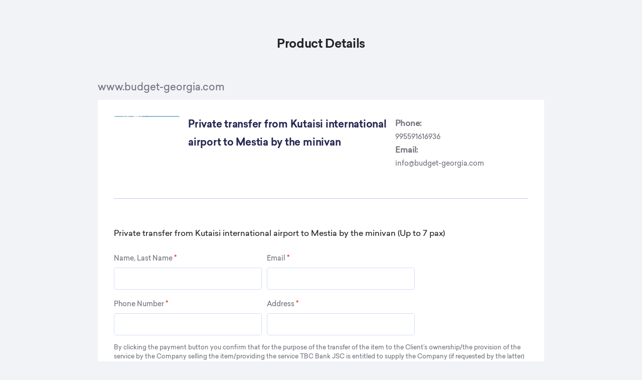

--- FILE ---
content_type: text/html
request_url: https://ecom.tbcpayments.ge/New/pay/product/puahr0-ycCv?lang=EN
body_size: 2256
content:
<!DOCTYPE html><html lang="en"><head>
  <meta charset="utf-8">
  <title>ClientApp</title>
  <base href="/New/">
  <meta name="viewport" content="width=device-width, initial-scale=1">
  <link rel="icon" type="image/x-icon" href="favicon.ico">
  <link rel="manifest" href="manifest.webmanifest">
  <meta name="theme-color" content="#1976d2">
<style>@charset "UTF-8";@page{size:a4}:root{--blue:#007bff;--indigo:#6610f2;--purple:#6f42c1;--pink:#e83e8c;--red:#dc3545;--orange:#fd7e14;--yellow:#ffc107;--green:#28a745;--teal:#20c997;--cyan:#17a2b8;--white:#fff;--gray:#6c757d;--gray-dark:#343a40;--primary:#007bff;--secondary:#6c757d;--success:#28a745;--info:#17a2b8;--warning:#ffc107;--danger:#dc3545;--light:#f8f9fa;--dark:#343a40;--breakpoint-xs:0;--breakpoint-sm:576px;--breakpoint-md:768px;--breakpoint-lg:992px;--breakpoint-xl:1200px;--font-family-sans-serif:-apple-system, BlinkMacSystemFont, "Segoe UI", Roboto, "Helvetica Neue", Arial, "Noto Sans", "Liberation Sans", sans-serif, "Apple Color Emoji", "Segoe UI Emoji", "Segoe UI Symbol", "Noto Color Emoji";--font-family-monospace:SFMono-Regular, Menlo, Monaco, Consolas, "Liberation Mono", "Courier New", monospace}*,*:before,*:after{box-sizing:border-box}html{font-family:sans-serif;line-height:1.15;-webkit-text-size-adjust:100%;-webkit-tap-highlight-color:rgba(0,0,0,0)}body{margin:0;font-family:-apple-system,BlinkMacSystemFont,Segoe UI,Roboto,Helvetica Neue,Arial,Noto Sans,Liberation Sans,sans-serif,"Apple Color Emoji","Segoe UI Emoji",Segoe UI Symbol,"Noto Color Emoji";font-size:1rem;font-weight:400;line-height:1.5;color:#212529;text-align:left;background-color:#fff}@media print{*,*:before,*:after{text-shadow:none!important;box-shadow:none!important}@page{size:a3}body{min-width:992px!important}}body{margin:0;height:100%;background-color:#f2f3f7!important}body{margin:0;background-color:#f2f3f7;height:100%}@page{margin:50px 0}@media print{html,body{height:100vh;margin:0!important;padding:0!important}*{overflow:hidden!important}body *{visibility:hidden}}</style><link rel="stylesheet" href="styles.f10cf5ea2216abc8.css" media="print" onload="this.media='all'"><noscript><link rel="stylesheet" href="styles.f10cf5ea2216abc8.css"></noscript></head>
<body>
  <app-root></app-root>
<script src="runtime.5e9d18e11c97a7d3.js" type="module"></script><script src="polyfills.b553598669865f83.js" type="module"></script><script src="main.29d3b98040ed15a6.js" type="module"></script>

</body></html>

--- FILE ---
content_type: text/javascript
request_url: https://ecom.tbcpayments.ge/New/main.29d3b98040ed15a6.js
body_size: 325312
content:
var oM=Object.defineProperty,aM=Object.defineProperties,lM=Object.getOwnPropertyDescriptors,tg=Object.getOwnPropertySymbols,uM=Object.prototype.hasOwnProperty,cM=Object.prototype.propertyIsEnumerable,ng=(ve,ae,C)=>ae in ve?oM(ve,ae,{enumerable:!0,configurable:!0,writable:!0,value:C}):ve[ae]=C,Ni=(ve,ae)=>{for(var C in ae||(ae={}))uM.call(ae,C)&&ng(ve,C,ae[C]);if(tg)for(var C of tg(ae))cM.call(ae,C)&&ng(ve,C,ae[C]);return ve},Ql=(ve,ae)=>aM(ve,lM(ae));(self.webpackChunkClientApp=self.webpackChunkClientApp||[]).push([[179],{6348:(ve,ae,C)=>{"use strict";C.d(ae,{Kz:()=>jo,vL:()=>Ts,_D:()=>ro,qj:()=>dn,DO:()=>fe,NG:()=>$,M:()=>Si,jt:()=>Qs,TH:()=>Ar,Vi:()=>Ko,XC:()=>aa,iD:()=>Xo,J4:()=>be,FF:()=>hs,IJ:()=>Il,Pz:()=>_o,nv:()=>Xs,Vx:()=>Cn,Oz:()=>De,M2:()=>oa,N9:()=>uu,jF:()=>Sa,Iv:()=>yu,_L:()=>wc,HK:()=>na,dR:()=>Tu,ZS:()=>da});var n=C(5e3),o=C(9808),_=C(2916),f=C(8896),y=C(1086),D=C(8929),T=C(6688),F=C(7043),Q=C(4850);function de(l,h,i,u){return(0,F.m)(i)&&(u=i,i=void 0),u?de(l,h,i).pipe((0,Q.U)(M=>(0,T.k)(M)?u(...M):u(M))):new _.y(M=>{pe(l,h,function Y(me){M.next(arguments.length>1?Array.prototype.slice.call(arguments):me)},M,i)})}function pe(l,h,i,u,M){let Y;if(function se(l){return l&&"function"==typeof l.addEventListener&&"function"==typeof l.removeEventListener}(l)){const me=l;l.addEventListener(h,i,M),Y=()=>me.removeEventListener(h,i,M)}else if(function tt(l){return l&&"function"==typeof l.on&&"function"==typeof l.off}(l)){const me=l;l.on(h,i),Y=()=>me.off(h,i)}else if(function Se(l){return l&&"function"==typeof l.addListener&&"function"==typeof l.removeListener}(l)){const me=l;l.addListener(h,i),Y=()=>me.removeListener(h,i)}else{if(!l||!l.length)throw new TypeError("Invalid event target");for(let me=0,ke=l.length;me<ke;me++)pe(l[me],h,i,u,M)}u.add(Y)}var We=C(353);function je(l){return!(0,T.k)(l)&&l-parseFloat(l)+1>=0}var ut=C(2866);function tn(l){const{index:h,period:i,subscriber:u}=l;if(u.next(h),!u.closed){if(-1===i)return u.complete();l.index=h+1,this.schedule(l,i)}}var kn=C(3009),_n=C(826),Re=C(448);function He(...l){if(1===l.length){if(!(0,T.k)(l[0]))return l[0];l=l[0]}return(0,kn.n)(l,void 0).lift(new st)}class st{call(h,i){return i.subscribe(new Ft(h))}}class Ft extends _n.L{constructor(h){super(h),this.hasFirst=!1,this.observables=[],this.subscriptions=[]}_next(h){this.observables.push(h)}_complete(){const h=this.observables,i=h.length;if(0===i)this.destination.complete();else{for(let u=0;u<i&&!this.hasFirst;u++){const Y=(0,Re.D)(this,h[u],void 0,u);this.subscriptions&&this.subscriptions.push(Y),this.add(Y)}this.observables=null}}notifyNext(h,i,u){if(!this.hasFirst){this.hasFirst=!0;for(let M=0;M<this.subscriptions.length;M++)if(M!==u){let Y=this.subscriptions[M];Y.unsubscribe(),this.remove(Y)}this.subscriptions=null}this.destination.next(i)}}var H=C(591),te=(C(6053),C(7876));new _.y(te.Z);var B=C(3489),ct=C(5430),wt=C(1177);function Ht(...l){const h=l[l.length-1];return"function"==typeof h&&l.pop(),(0,kn.n)(l,void 0).lift(new mt(h))}class mt{constructor(h){this.resultSelector=h}call(h,i){return i.subscribe(new at(h,this.resultSelector))}}class at extends B.L{constructor(h,i,u=Object.create(null)){super(h),this.resultSelector=i,this.iterators=[],this.active=0,this.resultSelector="function"==typeof i?i:void 0}_next(h){const i=this.iterators;(0,T.k)(h)?i.push(new xt(h)):i.push("function"==typeof h[ct.hZ]?new Yt(h[ct.hZ]()):new Je(this.destination,this,h))}_complete(){const h=this.iterators,i=h.length;if(this.unsubscribe(),0!==i){this.active=i;for(let u=0;u<i;u++){let M=h[u];M.stillUnsubscribed?this.destination.add(M.subscribe()):this.active--}}else this.destination.complete()}notifyInactive(){this.active--,0===this.active&&this.destination.complete()}checkIterators(){const h=this.iterators,i=h.length,u=this.destination;for(let me=0;me<i;me++){let ke=h[me];if("function"==typeof ke.hasValue&&!ke.hasValue())return}let M=!1;const Y=[];for(let me=0;me<i;me++){let ke=h[me],Ue=ke.next();if(ke.hasCompleted()&&(M=!0),Ue.done)return void u.complete();Y.push(Ue.value)}this.resultSelector?this._tryresultSelector(Y):u.next(Y),M&&u.complete()}_tryresultSelector(h){let i;try{i=this.resultSelector.apply(this,h)}catch(u){return void this.destination.error(u)}this.destination.next(i)}}class Yt{constructor(h){this.iterator=h,this.nextResult=h.next()}hasValue(){return!0}next(){const h=this.nextResult;return this.nextResult=this.iterator.next(),h}hasCompleted(){const h=this.nextResult;return Boolean(h&&h.done)}}class xt{constructor(h){this.array=h,this.index=0,this.length=0,this.length=h.length}[ct.hZ](){return this}next(h){const i=this.index++;return i<this.length?{value:this.array[i],done:!1}:{value:null,done:!0}}hasValue(){return this.array.length>this.index}hasCompleted(){return this.array.length===this.index}}class Je extends wt.Ds{constructor(h,i,u){super(h),this.parent=i,this.observable=u,this.stillUnsubscribed=!0,this.buffer=[],this.isComplete=!1}[ct.hZ](){return this}next(){const h=this.buffer;return 0===h.length&&this.isComplete?{value:null,done:!0}:{value:h.shift(),done:!1}}hasValue(){return this.buffer.length>0}hasCompleted(){return 0===this.buffer.length&&this.isComplete}notifyComplete(){this.buffer.length>0?(this.isComplete=!0,this.parent.notifyInactive()):this.destination.complete()}notifyNext(h){this.buffer.push(h),this.parent.checkIterators()}subscribe(){return(0,wt.ft)(this.observable,new wt.IY(this))}}var Tt=C(6787),or=C(1221);function Bt(l){return h=>h.lift(new Dr(l))}class Dr{constructor(h){this.notifier=h}call(h,i){const u=new Wr(h),M=(0,wt.ft)(this.notifier,new wt.IY(u));return M&&!u.seenValue?(u.add(M),i.subscribe(u)):u}}class Wr extends wt.Ds{constructor(h){super(h),this.seenValue=!1}notifyNext(){this.seenValue=!0,this.complete()}notifyComplete(){}}var St=C(2198),Kt=C(2986),wn=(C(1059),C(5778),C(7545)),Gr=C(2994);function _t(...l){return h=>{let i;return"function"==typeof l[l.length-1]&&(i=l.pop()),h.lift(new fi(l,i))}}class fi{constructor(h,i){this.observables=h,this.project=i}call(h,i){return i.subscribe(new On(h,this.observables,this.project))}}class On extends _n.L{constructor(h,i,u){super(h),this.observables=i,this.project=u,this.toRespond=[];const M=i.length;this.values=new Array(M);for(let Y=0;Y<M;Y++)this.toRespond.push(Y);for(let Y=0;Y<M;Y++)this.add((0,Re.D)(this,i[Y],void 0,Y))}notifyNext(h,i,u){this.values[u]=i;const M=this.toRespond;if(M.length>0){const Y=M.indexOf(u);-1!==Y&&M.splice(Y,1)}}notifyComplete(){}_next(h){if(0===this.toRespond.length){const i=[h,...this.values];this.project?this._tryProject(i):this.destination.next(i)}}_tryProject(h){let i;try{i=this.project.apply(this,h)}catch(u){return void this.destination.error(u)}this.destination.next(i)}}var Ut=C(9312);function _r(l,h=We.P){const u=function nn(l){return l instanceof Date&&!isNaN(+l)}(l)?+l-h.now():Math.abs(l);return M=>M.lift(new $e(u,h))}class $e{constructor(h,i){this.delay=h,this.scheduler=i}call(h,i){return i.subscribe(new ge(h,this.delay,this.scheduler))}}class ge extends B.L{constructor(h,i,u){super(h),this.delay=i,this.scheduler=u,this.queue=[],this.active=!1,this.errored=!1}static dispatch(h){const i=h.source,u=i.queue,M=h.scheduler,Y=h.destination;for(;u.length>0&&u[0].time-M.now()<=0;)u.shift().notification.observe(Y);if(u.length>0){const me=Math.max(0,u[0].time-M.now());this.schedule(h,me)}else this.unsubscribe(),i.active=!1}_schedule(h){this.active=!0,this.destination.add(h.schedule(ge.dispatch,this.delay,{source:this,destination:this.destination,scheduler:h}))}scheduleNotification(h){if(!0===this.errored)return;const i=this.scheduler,u=new we(i.now()+this.delay,h);this.queue.push(u),!1===this.active&&this._schedule(i)}_next(h){this.scheduleNotification(Ut.P.createNext(h))}_error(h){this.errored=!0,this.queue=[],this.destination.error(h),this.unsubscribe()}_complete(){this.scheduleNotification(Ut.P.createComplete()),this.unsubscribe()}}class we{constructor(h,i){this.time=h,this.notification=i}}var Xe=C(1709),bt=C(2474),It=C(3075);const Ie=["*"],Yn=["defaultDayTemplate"],ir=["content"];function wr(l,h){if(1&l&&n._UZ(0,"div",7),2&l){const u=h.currentMonth,M=h.selected,Y=h.disabled,me=h.focused;n.Q6J("date",h.date)("currentMonth",u)("selected",M)("disabled",Y)("focused",me)}}function pi(l,h){if(1&l&&(n.TgZ(0,"div",12),n._uU(1),n.qZA()),2&l){const i=n.oxw().$implicit,u=n.oxw(2);n.xp6(1),n.hij(" ",u.i18n.getMonthLabel(i.firstDate)," ")}}function xr(l,h){if(1&l&&(n.TgZ(0,"div",9),n.YNc(1,pi,2,1,"div",10),n._UZ(2,"ngb-datepicker-month",11),n.qZA()),2&l){const i=h.$implicit,u=n.oxw(2);n.xp6(1),n.Q6J("ngIf","none"===u.navigation||u.displayMonths>1&&"select"===u.navigation),n.xp6(1),n.Q6J("month",i.firstDate)}}function Ne(l,h){if(1&l&&n.YNc(0,xr,3,2,"div",8),2&l){const i=n.oxw();n.Q6J("ngForOf",i.model.months)}}function ue(l,h){if(1&l){const i=n.EpF();n.TgZ(0,"ngb-datepicker-navigation",13),n.NdJ("navigate",function(M){return n.CHM(i),n.oxw().onNavigateEvent(M)})("select",function(M){return n.CHM(i),n.oxw().onNavigateDateSelect(M)}),n.qZA()}if(2&l){const i=n.oxw();n.Q6J("date",i.model.firstDate)("months",i.model.months)("disabled",i.model.disabled)("showSelect","select"===i.model.navigation)("prevDisabled",i.model.prevDisabled)("nextDisabled",i.model.nextDisabled)("selectBoxes",i.model.selectBoxes)}}function ce(l,h){}function Ce(l,h){}function Be(l,h){if(1&l&&(n.TgZ(0,"div",5),n._uU(1),n.qZA()),2&l){const i=n.oxw(2);n.xp6(1),n.Oqu(i.i18n.getWeekLabel())}}function rt(l,h){if(1&l&&(n.TgZ(0,"div",6),n._uU(1),n.qZA()),2&l){const i=h.$implicit;n.xp6(1),n.Oqu(i)}}function gt(l,h){if(1&l&&(n.TgZ(0,"div",2),n.YNc(1,Be,2,1,"div",3),n.YNc(2,rt,2,1,"div",4),n.qZA()),2&l){const i=n.oxw();n.xp6(1),n.Q6J("ngIf",i.datepicker.showWeekNumbers),n.xp6(1),n.Q6J("ngForOf",i.viewModel.weekdays)}}function bn(l,h){if(1&l&&(n.TgZ(0,"div",11),n._uU(1),n.qZA()),2&l){const i=n.oxw(2).$implicit,u=n.oxw();n.xp6(1),n.Oqu(u.i18n.getWeekNumerals(i.number))}}function In(l,h){}function Sn(l,h){if(1&l&&n.YNc(0,In,0,0,"ng-template",14),2&l){const i=n.oxw().$implicit,u=n.oxw(3);n.Q6J("ngTemplateOutlet",u.datepicker.dayTemplate)("ngTemplateOutletContext",i.context)}}function Wn(l,h){if(1&l){const i=n.EpF();n.TgZ(0,"div",12),n.NdJ("click",function(M){const me=n.CHM(i).$implicit;return n.oxw(3).doSelect(me),M.preventDefault()}),n.YNc(1,Sn,1,2,"ng-template",13),n.qZA()}if(2&l){const i=h.$implicit;n.ekj("disabled",i.context.disabled)("hidden",i.hidden)("ngb-dp-today",i.context.today),n.Q6J("tabindex",i.tabindex),n.uIk("aria-label",i.ariaLabel),n.xp6(1),n.Q6J("ngIf",!i.hidden)}}function Un(l,h){if(1&l&&(n.TgZ(0,"div",8),n.YNc(1,bn,2,1,"div",9),n.YNc(2,Wn,2,9,"div",10),n.qZA()),2&l){const i=n.oxw().$implicit,u=n.oxw();n.xp6(1),n.Q6J("ngIf",u.datepicker.showWeekNumbers),n.xp6(1),n.Q6J("ngForOf",i.days)}}function rn(l,h){1&l&&n.YNc(0,Un,3,2,"div",7),2&l&&n.Q6J("ngIf",!h.$implicit.collapsed)}function kt(l,h){if(1&l){const i=n.EpF();n.TgZ(0,"ngb-datepicker-navigation-select",7),n.NdJ("select",function(M){return n.CHM(i),n.oxw().select.emit(M)}),n.qZA()}if(2&l){const i=n.oxw();n.Q6J("date",i.date)("disabled",i.disabled)("months",i.selectBoxes.months)("years",i.selectBoxes.years)}}function ln(l,h){1&l&&n._UZ(0,"div",0)}function lt(l,h){1&l&&n._UZ(0,"div",0)}function zt(l,h){if(1&l&&(n.YNc(0,ln,1,0,"div",9),n.TgZ(1,"div",10),n._uU(2),n.qZA(),n.YNc(3,lt,1,0,"div",9)),2&l){const i=h.$implicit,u=h.index,M=n.oxw(2);n.Q6J("ngIf",u>0),n.xp6(2),n.hij(" ",M.i18n.getMonthLabel(i.firstDate)," "),n.xp6(1),n.Q6J("ngIf",u!==M.months.length-1)}}function Mn(l,h){if(1&l&&n.YNc(0,zt,4,3,"ng-template",8),2&l){const i=n.oxw();n.Q6J("ngForOf",i.months)}}const Gn=["ngbDatepickerDayView",""],un=["month"],An=["year"];function yr(l,h){if(1&l&&(n.TgZ(0,"option",5),n._uU(1),n.qZA()),2&l){const i=h.$implicit,u=n.oxw();n.Q6J("value",i),n.uIk("aria-label",u.i18n.getMonthFullName(i,null==u.date?null:u.date.year)),n.xp6(1),n.Oqu(u.i18n.getMonthShortName(i,null==u.date?null:u.date.year))}}function Dn(l,h){if(1&l&&(n.TgZ(0,"option",5),n._uU(1),n.qZA()),2&l){const i=h.$implicit,u=n.oxw();n.Q6J("value",i),n.xp6(1),n.Oqu(u.i18n.getYearNumerals(i))}}const Tr=["dialog"];function Pr(l,h){1&l&&(n.TgZ(0,"span",9),n.SDv(1,10),n.qZA())}function Bn(l,h){1&l&&(n.TgZ(0,"span",9),n.SDv(1,11),n.qZA())}function Jr(l,h){1&l&&(n.TgZ(0,"span",9),n.SDv(1,12),n.qZA())}function mi(l,h){1&l&&(n.TgZ(0,"span",9),n.SDv(1,13),n.qZA())}function hr(l,h){1&l&&n._uU(0,"...")}function sn(l,h){1&l&&(n.TgZ(0,"span",15),n._uU(1,"(current)"),n.qZA())}function si(l,h){if(1&l&&(n._uU(0),n.YNc(1,sn,2,0,"span",14)),2&l){const i=h.$implicit,u=h.currentPage;n.hij(" ",i," "),n.xp6(1),n.Q6J("ngIf",i===u)}}function Cr(l,h){}const fr=function(l){return{disabled:!0,currentPage:l}};function kr(l,h){if(1&l&&(n.TgZ(0,"a",20),n.YNc(1,Cr,0,0,"ng-template",8),n.qZA()),2&l){const i=n.oxw(2).$implicit,u=n.oxw(),M=n.MAs(9);n.xp6(1),n.Q6J("ngTemplateOutlet",(null==u.tplEllipsis?null:u.tplEllipsis.templateRef)||M)("ngTemplateOutletContext",n.VKq(2,fr,i))}}function Or(l,h){}const Lr=function(l,h,i){return{disabled:l,$implicit:h,currentPage:i}};function Zn(l,h){if(1&l){const i=n.EpF();n.TgZ(0,"a",21),n.NdJ("click",function(M){n.CHM(i);const Y=n.oxw().$implicit;return n.oxw(2).selectPage(Y),M.preventDefault()}),n.YNc(1,Or,0,0,"ng-template",8),n.qZA()}if(2&l){const i=n.oxw().$implicit,u=n.oxw(),M=u.disabled,Y=u.$implicit,me=n.oxw(),ke=n.MAs(11);n.uIk("tabindex",M?"-1":null)("aria-disabled",M?"true":null),n.xp6(1),n.Q6J("ngTemplateOutlet",(null==me.tplNumber?null:me.tplNumber.templateRef)||ke)("ngTemplateOutletContext",n.kEZ(4,Lr,M,i,Y))}}function Rn(l,h){if(1&l&&(n.TgZ(0,"li",17),n.YNc(1,kr,2,4,"a",18),n.YNc(2,Zn,2,8,"a",19),n.qZA()),2&l){const i=h.$implicit,u=n.oxw(),M=u.$implicit,Y=u.disabled,me=n.oxw();n.ekj("active",i===M)("disabled",me.isEllipsis(i)||Y),n.uIk("aria-current",i===M?"page":null),n.xp6(1),n.Q6J("ngIf",me.isEllipsis(i)),n.xp6(1),n.Q6J("ngIf",!me.isEllipsis(i))}}function pr(l,h){1&l&&n.YNc(0,Rn,3,7,"li",16),2&l&&n.Q6J("ngForOf",h.pages)}function Xt(l,h){}const Ls=function(l,h){return{disabled:l,currentPage:h}};function gi(l,h){if(1&l){const i=n.EpF();n.TgZ(0,"li",17)(1,"a",22),n.NdJ("click",function(M){return n.CHM(i),n.oxw().selectPage(1),M.preventDefault()}),n.YNc(2,Xt,0,0,"ng-template",8),n.qZA()()}if(2&l){const i=n.oxw(),u=n.MAs(1);n.ekj("disabled",i.previousDisabled()),n.xp6(1),n.uIk("tabindex",i.previousDisabled()?"-1":null)("aria-disabled",i.previousDisabled()?"true":null),n.xp6(1),n.Q6J("ngTemplateOutlet",(null==i.tplFirst?null:i.tplFirst.templateRef)||u)("ngTemplateOutletContext",n.WLB(6,Ls,i.previousDisabled(),i.page))}}function Hs(l,h){}const Ii=function(l){return{disabled:l}};function Zr(l,h){if(1&l){const i=n.EpF();n.TgZ(0,"li",17)(1,"a",23),n.NdJ("click",function(M){n.CHM(i);const Y=n.oxw();return Y.selectPage(Y.page-1),M.preventDefault()}),n.YNc(2,Hs,0,0,"ng-template",8),n.qZA()()}if(2&l){const i=n.oxw(),u=n.MAs(3);n.ekj("disabled",i.previousDisabled()),n.xp6(1),n.uIk("tabindex",i.previousDisabled()?"-1":null)("aria-disabled",i.previousDisabled()?"true":null),n.xp6(1),n.Q6J("ngTemplateOutlet",(null==i.tplPrevious?null:i.tplPrevious.templateRef)||u)("ngTemplateOutletContext",n.VKq(6,Ii,i.previousDisabled()))}}function ps(l,h){}function ji(l,h){}function js(l,h){if(1&l){const i=n.EpF();n.TgZ(0,"li",17)(1,"a",24),n.NdJ("click",function(M){n.CHM(i);const Y=n.oxw();return Y.selectPage(Y.page+1),M.preventDefault()}),n.YNc(2,ji,0,0,"ng-template",8),n.qZA()()}if(2&l){const i=n.oxw(),u=n.MAs(5);n.ekj("disabled",i.nextDisabled()),n.xp6(1),n.uIk("tabindex",i.nextDisabled()?"-1":null)("aria-disabled",i.nextDisabled()?"true":null),n.xp6(1),n.Q6J("ngTemplateOutlet",(null==i.tplNext?null:i.tplNext.templateRef)||u)("ngTemplateOutletContext",n.WLB(6,Ls,i.nextDisabled(),i.page))}}function Yr(l,h){}function yi(l,h){if(1&l){const i=n.EpF();n.TgZ(0,"li",17)(1,"a",25),n.NdJ("click",function(M){n.CHM(i);const Y=n.oxw();return Y.selectPage(Y.pageCount),M.preventDefault()}),n.YNc(2,Yr,0,0,"ng-template",8),n.qZA()()}if(2&l){const i=n.oxw(),u=n.MAs(7);n.ekj("disabled",i.nextDisabled()),n.xp6(1),n.uIk("tabindex",i.nextDisabled()?"-1":null)("aria-disabled",i.nextDisabled()?"true":null),n.xp6(1),n.Q6J("ngTemplateOutlet",(null==i.tplLast?null:i.tplLast.templateRef)||u)("ngTemplateOutletContext",n.WLB(6,Ls,i.nextDisabled(),i.page))}}const oi=function(l,h,i){return{$implicit:l,pages:h,disabled:i}};function zi(l,h){if(1&l&&(n.TgZ(0,"strong",3),n._uU(1),n.qZA()),2&l){const i=n.oxw();n.xp6(1),n.Oqu(i.header)}}function ai(l,h){}function qn(l,h){if(1&l){const i=n.EpF();n.TgZ(0,"div",4),n.YNc(1,ai,0,0,"ng-template",5),n.TgZ(2,"button",6),n.NdJ("click",function(){return n.CHM(i),n.oxw().hide()}),n.TgZ(3,"span",7),n._uU(4,"\xd7"),n.qZA()()()}if(2&l){const i=n.oxw(),u=n.MAs(1);n.xp6(1),n.Q6J("ngTemplateOutlet",i.contentHeaderTpl||u)}}function gs(l,h){if(1&l&&(n.TgZ(0,"span"),n._uU(1),n.qZA()),2&l){const i=n.oxw().$implicit,u=n.oxw();n.Tol(u.highlightClass),n.xp6(1),n.Oqu(i)}}function $s(l,h){if(1&l&&n._uU(0),2&l){const i=n.oxw().$implicit;n.Oqu(i)}}function rs(l,h){if(1&l&&(n.YNc(0,gs,2,3,"span",1),n.YNc(1,$s,1,1,"ng-template",null,2,n.W1O)),2&l){const i=h.odd,u=n.MAs(2);n.Q6J("ngIf",i)("ngIfElse",u)}}function mn(l,h){if(1&l&&n._UZ(0,"ngb-highlight",2),2&l){const u=h.term;n.Q6J("result",(0,h.formatter)(h.result))("term",u)}}function Rr(l,h){}const li=function(l,h,i){return{result:l,term:h,formatter:i}};function Fr(l,h){if(1&l){const i=n.EpF();n.TgZ(0,"button",3),n.NdJ("mouseenter",function(){const Y=n.CHM(i).index;return n.oxw().markActive(Y)})("click",function(){const Y=n.CHM(i).$implicit;return n.oxw().select(Y)}),n.YNc(1,Rr,0,0,"ng-template",4),n.qZA()}if(2&l){const i=h.$implicit,u=h.index,M=n.oxw(),Y=n.MAs(1);n.ekj("active",u===M.activeIdx),n.Q6J("id",M.id+"-"+u),n.xp6(1),n.Q6J("ngTemplateOutlet",M.resultTemplate||Y)("ngTemplateOutletContext",n.kEZ(5,li,i,M.term,M.formatter))}}function Ln(l){return parseInt(`${l}`,10)}function ys(l){return null!=l?`${l}`:""}function br(l){return"string"==typeof l}function cn(l){return!isNaN(Ln(l))}function $t(l){return"number"==typeof l&&isFinite(l)&&Math.floor(l)===l}function ar(l){return null!=l}function Fn(l){return cn(l)?`0${l}`.slice(-2):""}function lr(l,h){return l&&l.className&&l.className.split&&l.className.split(/\s+/).indexOf(h)>=0}function Hr(l){return(l||document.body).getBoundingClientRect()}function Xn(l){return l.normalize("NFD").replace(/[\u0300-\u036f]/g,"")}"undefined"!=typeof Element&&!Element.prototype.closest&&(Element.prototype.matches||(Element.prototype.matches=Element.prototype.msMatchesSelector||Element.prototype.webkitMatchesSelector),Element.prototype.closest=function(l){let h=this;if(!document.documentElement.contains(h))return null;do{if(h.matches(l))return h;h=h.parentElement||h.parentNode}while(null!==h&&1===h.nodeType);return null});const Gi={animation:!0,transitionTimerDelayMs:5};let Jn=(()=>{class l{constructor(){this.animation=Gi.animation}}return l.\u0275fac=function(i){return new(i||l)},l.\u0275prov=n.Yz7({factory:function(){return new l},token:l,providedIn:"root"}),l})();const j=()=>{},{transitionTimerDelayMs:E}=Gi,ee=new Map,xe=(l,h,i,u)=>{let M=u.context||{};const Y=ee.get(h);if(Y)switch(u.runningTransition){case"continue":return f.E;case"stop":l.run(()=>Y.transition$.complete()),M=Object.assign(Y.context,M),ee.delete(h)}const me=i(h,u.animation,M)||j;if(!u.animation||"none"===window.getComputedStyle(h).transitionProperty)return l.run(()=>me()),(0,y.of)(void 0).pipe(function vi(l){return h=>new _.y(i=>h.subscribe(me=>l.run(()=>i.next(me)),me=>l.run(()=>i.error(me)),()=>l.run(()=>i.complete())))}(l));const ke=new D.xQ,Ue=new D.xQ,et=ke.pipe(function Qn(...l){return h=>(0,or.z)(h,(0,y.of)(...l))}(!0));ee.set(h,{transition$:ke,complete:()=>{Ue.next(),Ue.complete()},context:M});const yt=function bi(l){const{transitionDelay:h,transitionDuration:i}=window.getComputedStyle(l);return 1e3*(parseFloat(h)+parseFloat(i))}(h);return l.runOutsideAngular(()=>{const Rt=de(h,"transitionend").pipe(Bt(et),(0,St.h)(({target:Jt})=>Jt===h));He(function ft(l=0,h,i){let u=-1;return je(h)?u=Number(h)<1?1:Number(h):(0,ut.K)(h)&&(i=h),(0,ut.K)(i)||(i=We.P),new _.y(M=>{const Y=je(l)?l:+l-i.now();return i.schedule(tn,Y,{index:0,period:u,subscriber:M})})}(yt+E).pipe(Bt(et)),Rt,Ue).pipe(Bt(et)).subscribe(()=>{ee.delete(h),l.run(()=>{me(),ke.next(),ke.complete()})})}),ke.asObservable()},Sr=(l,h,i)=>{let{direction:u,maxHeight:M}=i;const{classList:Y}=l;function me(){Y.add("collapse"),"show"===u?Y.add("show"):Y.remove("show")}if(h)return M||(M=function zn(l){if("undefined"==typeof navigator)return"0px";const{classList:h}=l,i=h.contains("show");i||h.add("show"),l.style.height="";const u=l.getBoundingClientRect().height+"px";return i||h.remove("show"),u}(l),i.maxHeight=M,l.style.height="show"!==u?M:"0px",Y.remove("collapse"),Y.remove("collapsing"),Y.remove("show"),Hr(l),Y.add("collapsing")),l.style.height="show"===u?M:"0px",()=>{me(),Y.remove("collapsing"),l.style.height=""};me()};let Qr=(()=>{class l{}return l.\u0275fac=function(i){return new(i||l)},l.\u0275mod=n.oAB({type:l}),l.\u0275inj=n.cJS({imports:[[o.ez]]}),l})(),Hn=(()=>{class l{}return l.\u0275fac=function(i){return new(i||l)},l.\u0275mod=n.oAB({type:l}),l.\u0275inj=n.cJS({imports:[[o.ez]]}),l})(),Xr=(()=>{class l{}return l.\u0275fac=function(i){return new(i||l)},l.\u0275mod=n.oAB({type:l}),l.\u0275inj=n.cJS({}),l})(),ws=(()=>{class l{}return l.\u0275fac=function(i){return new(i||l)},l.\u0275mod=n.oAB({type:l}),l.\u0275inj=n.cJS({imports:[[o.ez]]}),l})(),us=(()=>{class l{constructor(i){this._ngbConfig=i}get animation(){return void 0===this._animation?this._ngbConfig.animation:this._animation}set animation(i){this._animation=i}}return l.\u0275fac=function(i){return new(i||l)(n.LFG(Jn))},l.\u0275prov=n.Yz7({factory:function(){return new l(n.LFG(Jn))},token:l,providedIn:"root"}),l})(),ro=(()=>{class l{constructor(i,u,M){this._element=i,this._zone=M,this.collapsed=!1,this.ngbCollapseChange=new n.vpe,this.shown=new n.vpe,this.hidden=new n.vpe,this.animation=u.animation}ngOnInit(){this._runTransition(this.collapsed,!1)}ngOnChanges({collapsed:i}){i.firstChange||this._runTransitionWithEvents(this.collapsed,this.animation)}toggle(i=this.collapsed){this.collapsed=!i,this.ngbCollapseChange.next(this.collapsed),this._runTransitionWithEvents(this.collapsed,this.animation)}_runTransition(i,u){return xe(this._zone,this._element.nativeElement,Sr,{animation:u,runningTransition:"stop",context:{direction:i?"hide":"show"}})}_runTransitionWithEvents(i,u){this._runTransition(i,u).subscribe(()=>{i?this.hidden.emit():this.shown.emit()})}}return l.\u0275fac=function(i){return new(i||l)(n.Y36(n.SBq),n.Y36(us),n.Y36(n.R0b))},l.\u0275dir=n.lG2({type:l,selectors:[["","ngbCollapse",""]],inputs:{collapsed:["ngbCollapse","collapsed"],animation:"animation"},outputs:{ngbCollapseChange:"ngbCollapseChange",shown:"shown",hidden:"hidden"},exportAs:["ngbCollapse"],features:[n.TTD]}),l})(),xs=(()=>{class l{}return l.\u0275fac=function(i){return new(i||l)},l.\u0275mod=n.oAB({type:l}),l.\u0275inj=n.cJS({}),l})();class dn{constructor(h,i,u){this.year=$t(h)?h:null,this.month=$t(i)?i:null,this.day=$t(u)?u:null}static from(h){return h instanceof dn?h:h?new dn(h.year,h.month,h.day):null}equals(h){return null!=h&&this.year===h.year&&this.month===h.month&&this.day===h.day}before(h){return!!h&&(this.year===h.year?this.month===h.month?this.day!==h.day&&this.day<h.day:this.month<h.month:this.year<h.year)}after(h){return!!h&&(this.year===h.year?this.month===h.month?this.day!==h.day&&this.day>h.day:this.month>h.month:this.year>h.year)}}function ei(l){return new dn(l.getFullYear(),l.getMonth()+1,l.getDate())}function Tn(l){const h=new Date(l.year,l.month-1,l.day,12);return isNaN(h.getTime())||h.setFullYear(l.year),h}function Js(){return new lo}let Ts=(()=>{class l{}return l.\u0275fac=function(i){return new(i||l)},l.\u0275prov=n.Yz7({factory:Js,token:l,providedIn:"root"}),l})(),lo=(()=>{class l extends Ts{getDaysPerWeek(){return 7}getMonths(){return[1,2,3,4,5,6,7,8,9,10,11,12]}getWeeksPerMonth(){return 6}getNext(i,u="d",M=1){let Y=Tn(i),me=!0,ke=Y.getMonth();switch(u){case"y":Y.setFullYear(Y.getFullYear()+M);break;case"m":ke+=M,Y.setMonth(ke),ke%=12,ke<0&&(ke+=12);break;case"d":Y.setDate(Y.getDate()+M),me=!1;break;default:return i}return me&&Y.getMonth()!==ke&&Y.setDate(0),ei(Y)}getPrev(i,u="d",M=1){return this.getNext(i,u,-M)}getWeekday(i){let M=Tn(i).getDay();return 0===M?7:M}getWeekNumber(i,u){7===u&&(u=0);const me=Tn(i[(11-u)%7]);me.setDate(me.getDate()+4-(me.getDay()||7));const ke=me.getTime();return me.setMonth(0),me.setDate(1),Math.floor(Math.round((ke-me.getTime())/864e5)/7)+1}getToday(){return ei(new Date)}isValid(i){if(!(i&&$t(i.year)&&$t(i.month)&&$t(i.day)&&0!==i.year))return!1;const u=Tn(i);return!isNaN(u.getTime())&&u.getFullYear()===i.year&&u.getMonth()+1===i.month&&u.getDate()===i.day}}return l.\u0275fac=function(){let h;return function(u){return(h||(h=n.n5z(l)))(u||l)}}(),l.\u0275prov=n.Yz7({token:l,factory:l.\u0275fac}),l})();function cr(l,h){return!function Zs(l,h){return!l&&!h||!!l&&!!h&&l.equals(h)}(l,h)}function wi(l,h){return!(!l&&!h||l&&h&&l.year===h.year&&l.month===h.month)}function Fi(l,h,i){return l&&h&&l.before(h)?h:l&&i&&l.after(i)?i:l||null}function cs(l,h){const{minDate:i,maxDate:u,disabled:M,markDisabled:Y}=h;return!(null==l||M||Y&&Y(l,{year:l.year,month:l.month})||i&&l.before(i)||u&&l.after(u))}let Ae=(()=>{class l{getMonthLabel(i){return`${this.getMonthFullName(i.month,i.year)} ${this.getYearNumerals(i.year)}`}getDayNumerals(i){return`${i.day}`}getWeekNumerals(i){return`${i}`}getYearNumerals(i){return`${i}`}getWeekLabel(){return""}}return l.\u0275fac=function(i){return new(i||l)},l.\u0275prov=n.Yz7({factory:function(){return function _e(l){return new Ke(l)}(n.LFG(n.soG))},token:l,providedIn:"root"}),l})(),Ke=(()=>{class l extends Ae{constructor(i){super(),this._locale=i,this._monthsShort=(0,o.UT)(i,o.x.Standalone,o.Tn.Abbreviated),this._monthsFull=(0,o.UT)(i,o.x.Standalone,o.Tn.Wide)}getWeekdayLabel(i,u){const M=(0,o.Mn)(this._locale,o.x.Standalone,void 0===u?o.Tn.Short:u);return M.map((me,ke)=>M[(ke+1)%7])[i-1]||""}getMonthShortName(i){return this._monthsShort[i-1]||""}getMonthFullName(i){return this._monthsFull[i-1]||""}getDayAriaLabel(i){const u=new Date(i.year,i.month-1,i.day);return(0,o.p6)(u,"fullDate",this._locale)}}return l.\u0275fac=function(i){return new(i||l)(n.LFG(n.soG))},l.\u0275prov=n.Yz7({token:l,factory:l.\u0275fac}),l})(),k=(()=>{class l{constructor(i,u){this._calendar=i,this._i18n=u,this._VALIDATORS={dayTemplateData:M=>{if(this._state.dayTemplateData!==M)return{dayTemplateData:M}},displayMonths:M=>{if($t(M=Ln(M))&&M>0&&this._state.displayMonths!==M)return{displayMonths:M}},disabled:M=>{if(this._state.disabled!==M)return{disabled:M}},firstDayOfWeek:M=>{if($t(M=Ln(M))&&M>=0&&this._state.firstDayOfWeek!==M)return{firstDayOfWeek:M}},focusVisible:M=>{if(this._state.focusVisible!==M&&!this._state.disabled)return{focusVisible:M}},markDisabled:M=>{if(this._state.markDisabled!==M)return{markDisabled:M}},maxDate:M=>{const Y=this.toValidDate(M,null);if(cr(this._state.maxDate,Y))return{maxDate:Y}},minDate:M=>{const Y=this.toValidDate(M,null);if(cr(this._state.minDate,Y))return{minDate:Y}},navigation:M=>{if(this._state.navigation!==M)return{navigation:M}},outsideDays:M=>{if(this._state.outsideDays!==M)return{outsideDays:M}},weekdays:M=>{const Y=!0===M||!1===M?o.Tn.Short:M,me=!0!==M&&!1!==M||M;if(this._state.weekdayWidth!==Y||this._state.weekdaysVisible!==me)return{weekdayWidth:Y,weekdaysVisible:me}}},this._model$=new D.xQ,this._dateSelect$=new D.xQ,this._state={dayTemplateData:null,markDisabled:null,maxDate:null,minDate:null,disabled:!1,displayMonths:1,firstDate:null,firstDayOfWeek:1,lastDate:null,focusDate:null,focusVisible:!1,months:[],navigation:"select",outsideDays:"visible",prevDisabled:!1,nextDisabled:!1,selectedDate:null,selectBoxes:{years:[],months:[]},weekdayWidth:o.Tn.Short,weekdaysVisible:!0}}get model$(){return this._model$.pipe((0,St.h)(i=>i.months.length>0))}get dateSelect$(){return this._dateSelect$.pipe((0,St.h)(i=>null!==i))}set(i){let u=Object.keys(i).map(M=>this._VALIDATORS[M](i[M])).reduce((M,Y)=>Object.assign(Object.assign({},M),Y),{});Object.keys(u).length>0&&this._nextState(u)}focus(i){const u=this.toValidDate(i,null);null!=u&&!this._state.disabled&&cr(this._state.focusDate,u)&&this._nextState({focusDate:i})}focusSelect(){cs(this._state.focusDate,this._state)&&this.select(this._state.focusDate,{emitEvent:!0})}open(i){const u=this.toValidDate(i,this._calendar.getToday());null!=u&&!this._state.disabled&&(!this._state.firstDate||wi(this._state.firstDate,u))&&this._nextState({firstDate:u})}select(i,u={}){const M=this.toValidDate(i,null);null!=M&&!this._state.disabled&&(cr(this._state.selectedDate,M)&&this._nextState({selectedDate:M}),u.emitEvent&&cs(M,this._state)&&this._dateSelect$.next(M))}toValidDate(i,u){const M=dn.from(i);return void 0===u&&(u=this._calendar.getToday()),this._calendar.isValid(M)?M:u}getMonth(i){for(let u of this._state.months)if(i.month===u.number&&i.year===u.year)return u;throw new Error(`month ${i.month} of year ${i.year} not found`)}_nextState(i){const u=this._updateState(i);this._patchContexts(u),this._state=u,this._model$.next(this._state)}_patchContexts(i){const{months:u,displayMonths:M,selectedDate:Y,focusDate:me,focusVisible:ke,disabled:Ue,outsideDays:et}=i;i.months.forEach(yt=>{yt.weeks.forEach(Rt=>{Rt.days.forEach(Et=>{me&&(Et.context.focused=me.equals(Et.date)&&ke),Et.tabindex=!Ue&&me&&Et.date.equals(me)&&me.month===yt.number?0:-1,!0===Ue&&(Et.context.disabled=!0),void 0!==Y&&(Et.context.selected=null!==Y&&Y.equals(Et.date)),yt.number!==Et.date.month&&(Et.hidden="hidden"===et||"collapsed"===et||M>1&&Et.date.after(u[0].firstDate)&&Et.date.before(u[M-1].lastDate))})})})}_updateState(i){const u=Object.assign({},this._state,i);let M=u.firstDate;if(("minDate"in i||"maxDate"in i)&&(function Cs(l,h){if(h&&l&&h.before(l))throw new Error(`'maxDate' ${h} should be greater than 'minDate' ${l}`)}(u.minDate,u.maxDate),u.focusDate=Fi(u.focusDate,u.minDate,u.maxDate),u.firstDate=Fi(u.firstDate,u.minDate,u.maxDate),M=u.focusDate),"disabled"in i&&(u.focusVisible=!1),"selectedDate"in i&&0===this._state.months.length&&(M=u.selectedDate),"focusVisible"in i||"focusDate"in i&&(u.focusDate=Fi(u.focusDate,u.minDate,u.maxDate),M=u.focusDate,0!==u.months.length&&u.focusDate&&!u.focusDate.before(u.firstDate)&&!u.focusDate.after(u.lastDate)))return u;if("firstDate"in i&&(u.firstDate=Fi(u.firstDate,u.minDate,u.maxDate),M=u.firstDate),M){const me=function V(l,h,i,u,M){const{displayMonths:Y,months:me}=i,ke=me.splice(0,me.length);return Array.from({length:Y},(et,yt)=>{const Rt=Object.assign(l.getNext(h,"m",yt),{day:1});if(me[yt]=null,!M){const Et=ke.findIndex(Jt=>Jt.firstDate.equals(Rt));-1!==Et&&(me[yt]=ke.splice(Et,1)[0])}return Rt}).forEach((et,yt)=>{null===me[yt]&&(me[yt]=function A(l,h,i,u,M={}){const{dayTemplateData:Y,minDate:me,maxDate:ke,firstDayOfWeek:Ue,markDisabled:et,outsideDays:yt,weekdayWidth:Rt,weekdaysVisible:Et}=i,Jt=l.getToday();M.firstDate=null,M.lastDate=null,M.number=h.month,M.year=h.year,M.weeks=M.weeks||[],M.weekdays=M.weekdays||[],h=function Z(l,h,i){const u=l.getDaysPerWeek(),M=new dn(h.year,h.month,1),Y=l.getWeekday(M)%u;return l.getPrev(M,"d",(u+Y-i)%u)}(l,h,Ue),Et||(M.weekdays.length=0);for(let vn=0;vn<l.getWeeksPerMonth();vn++){let Nn=M.weeks[vn];Nn||(Nn=M.weeks[vn]={number:0,days:[],collapsed:!0});const ni=Nn.days;for(let ts=0;ts<l.getDaysPerWeek();ts++){0===vn&&Et&&(M.weekdays[ts]=u.getWeekdayLabel(l.getWeekday(h),Rt));const hi=new dn(h.year,h.month,h.day),mo=l.getNext(hi),Cu=u.getDayAriaLabel(hi);let Oa=!!(me&&hi.before(me)||ke&&hi.after(ke));!Oa&&et&&(Oa=et(hi,{month:M.number,year:M.year}));let ku=hi.equals(Jt),Lu=Y?Y(hi,{month:M.number,year:M.year}):void 0;null===M.firstDate&&hi.month===M.number&&(M.firstDate=hi),hi.month===M.number&&mo.month!==M.number&&(M.lastDate=hi);let So=ni[ts];So||(So=ni[ts]={}),So.date=hi,So.context=Object.assign(So.context||{},{$implicit:hi,date:hi,data:Lu,currentMonth:M.number,currentYear:M.year,disabled:Oa,focused:!1,selected:!1,today:ku}),So.tabindex=-1,So.ariaLabel=Cu,So.hidden=!1,h=mo}Nn.number=l.getWeekNumber(ni.map(ts=>ts.date),Ue),Nn.collapsed="collapsed"===yt&&ni[0].date.month!==M.number&&ni[ni.length-1].date.month!==M.number}return M}(l,et,i,u,ke.shift()||{}))}),me}(this._calendar,M,u,this._i18n,"dayTemplateData"in i||"firstDayOfWeek"in i||"markDisabled"in i||"minDate"in i||"maxDate"in i||"disabled"in i||"outsideDays"in i||"weekdaysVisible"in i);u.months=me,u.firstDate=me[0].firstDate,u.lastDate=me[me.length-1].lastDate,"selectedDate"in i&&!cs(u.selectedDate,u)&&(u.selectedDate=null),"firstDate"in i&&(!u.focusDate||u.focusDate.before(u.firstDate)||u.focusDate.after(u.lastDate))&&(u.focusDate=M);const ke=!this._state.firstDate||this._state.firstDate.year!==u.firstDate.year,Ue=!this._state.firstDate||this._state.firstDate.month!==u.firstDate.month;"select"===u.navigation?(("minDate"in i||"maxDate"in i||0===u.selectBoxes.years.length||ke)&&(u.selectBoxes.years=function uo(l,h,i){if(!l)return[];const u=h?Math.max(h.year,l.year-500):l.year-10,Y=(i?Math.min(i.year,l.year+500):l.year+10)-u+1,me=Array(Y);for(let ke=0;ke<Y;ke++)me[ke]=u+ke;return me}(u.firstDate,u.minDate,u.maxDate)),("minDate"in i||"maxDate"in i||0===u.selectBoxes.months.length||ke)&&(u.selectBoxes.months=function Ps(l,h,i,u){if(!h)return[];let M=l.getMonths(h.year);if(i&&h.year===i.year){const Y=M.findIndex(me=>me===i.month);M=M.slice(Y)}if(u&&h.year===u.year){const Y=M.findIndex(me=>me===u.month);M=M.slice(0,Y+1)}return M}(this._calendar,u.firstDate,u.minDate,u.maxDate))):u.selectBoxes={years:[],months:[]},("arrows"===u.navigation||"select"===u.navigation)&&(Ue||ke||"minDate"in i||"maxDate"in i||"disabled"in i)&&(u.prevDisabled=u.disabled||function w(l,h,i){const u=Object.assign(l.getPrev(h,"m"),{day:1});return null!=i&&(u.year===i.year&&u.month<i.month||u.year<i.year&&1===i.month)}(this._calendar,u.firstDate,u.minDate),u.nextDisabled=u.disabled||function co(l,h,i){const u=Object.assign(l.getNext(h,"m"),{day:1});return null!=i&&u.after(i)}(this._calendar,u.lastDate,u.maxDate))}return u}}return l.\u0275fac=function(i){return new(i||l)(n.LFG(Ts),n.LFG(Ae))},l.\u0275prov=n.Yz7({token:l,factory:l.\u0275fac}),l})();var J=(()=>{return(l=J||(J={}))[l.PREV=0]="PREV",l[l.NEXT=1]="NEXT",J;var l})();let U=(()=>{class l{constructor(){this.displayMonths=1,this.firstDayOfWeek=1,this.navigation="select",this.outsideDays="visible",this.showWeekNumbers=!1,this.weekdays=o.Tn.Short}}return l.\u0275fac=function(i){return new(i||l)},l.\u0275prov=n.Yz7({factory:function(){return new l},token:l,providedIn:"root"}),l})();function q(){return new Le}let fe=(()=>{class l{}return l.\u0275fac=function(i){return new(i||l)},l.\u0275prov=n.Yz7({factory:q,token:l,providedIn:"root"}),l})(),Le=(()=>{class l extends fe{fromModel(i){return i&&$t(i.year)&&$t(i.month)&&$t(i.day)?{year:i.year,month:i.month,day:i.day}:null}toModel(i){return i&&$t(i.year)&&$t(i.month)&&$t(i.day)?{year:i.year,month:i.month,day:i.day}:null}}return l.\u0275fac=function(){let h;return function(u){return(h||(h=n.n5z(l)))(u||l)}}(),l.\u0275prov=n.Yz7({token:l,factory:l.\u0275fac}),l})(),Pe=(()=>{class l{constructor(i){this.templateRef=i}}return l.\u0275fac=function(i){return new(i||l)(n.Y36(n.Rgc))},l.\u0275dir=n.lG2({type:l,selectors:[["ng-template","ngbDatepickerContent",""]]}),l})(),Oe=(()=>{class l{constructor(i,u,M,Y,me,ke,Ue,et){this._service=i,this._calendar=u,this.i18n=M,this._elementRef=ke,this._ngbDateAdapter=Ue,this._ngZone=et,this._controlValue=null,this._destroyed$=new D.xQ,this._publicState={},this.navigate=new n.vpe,this.dateSelect=new n.vpe,this.onChange=yt=>{},this.onTouched=()=>{},["dayTemplate","dayTemplateData","displayMonths","firstDayOfWeek","footerTemplate","markDisabled","minDate","maxDate","navigation","outsideDays","showWeekNumbers","startDate","weekdays"].forEach(yt=>this[yt]=Y[yt]),i.dateSelect$.pipe(Bt(this._destroyed$)).subscribe(yt=>{this.dateSelect.emit(yt)}),i.model$.pipe(Bt(this._destroyed$)).subscribe(yt=>{const Rt=yt.firstDate,Et=this.model?this.model.firstDate:null;this._publicState={maxDate:yt.maxDate,minDate:yt.minDate,firstDate:yt.firstDate,lastDate:yt.lastDate,focusedDate:yt.focusDate,months:yt.months.map(ts=>ts.firstDate)};let Jt=!1;if(!Rt.equals(Et)&&(this.navigate.emit({current:Et?{year:Et.year,month:Et.month}:null,next:{year:Rt.year,month:Rt.month},preventDefault:()=>Jt=!0}),Jt&&null!==Et))return void this._service.open(Et);const vn=yt.selectedDate,Nn=yt.focusDate,ni=this.model?this.model.focusDate:null;this.model=yt,cr(vn,this._controlValue)&&(this._controlValue=vn,this.onTouched(),this.onChange(this._ngbDateAdapter.toModel(vn))),cr(Nn,ni)&&ni&&yt.focusVisible&&this.focus(),me.markForCheck()})}get state(){return this._publicState}get calendar(){return this._calendar}focusDate(i){this._service.focus(dn.from(i))}focusSelect(){this._service.focusSelect()}focus(){this._ngZone.onStable.asObservable().pipe((0,Kt.q)(1)).subscribe(()=>{const i=this._elementRef.nativeElement.querySelector('div.ngb-dp-day[tabindex="0"]');i&&i.focus()})}navigateTo(i){this._service.open(dn.from(i?i.day?i:Object.assign(Object.assign({},i),{day:1}):null))}ngAfterViewInit(){this._ngZone.runOutsideAngular(()=>{const i=de(this._contentEl.nativeElement,"focusin"),u=de(this._contentEl.nativeElement,"focusout"),{nativeElement:M}=this._elementRef;(0,Tt.T)(i,u).pipe((0,St.h)(({target:Y,relatedTarget:me})=>!(lr(Y,"ngb-dp-day")&&lr(me,"ngb-dp-day")&&M.contains(Y)&&M.contains(me))),Bt(this._destroyed$)).subscribe(({type:Y})=>this._ngZone.run(()=>this._service.set({focusVisible:"focusin"===Y})))})}ngOnDestroy(){this._destroyed$.next()}ngOnInit(){if(void 0===this.model){const i={};["dayTemplateData","displayMonths","markDisabled","firstDayOfWeek","navigation","minDate","maxDate","outsideDays","weekdays"].forEach(u=>i[u]=this[u]),this._service.set(i),this.navigateTo(this.startDate)}this.dayTemplate||(this.dayTemplate=this._defaultDayTemplate)}ngOnChanges(i){const u={};if(["dayTemplateData","displayMonths","markDisabled","firstDayOfWeek","navigation","minDate","maxDate","outsideDays","weekdays"].filter(M=>M in i).forEach(M=>u[M]=this[M]),this._service.set(u),"startDate"in i){const{currentValue:M,previousValue:Y}=i.startDate;wi(Y,M)&&this.navigateTo(this.startDate)}}onDateSelect(i){this._service.focus(i),this._service.select(i,{emitEvent:!0})}onNavigateDateSelect(i){this._service.open(i)}onNavigateEvent(i){switch(i){case J.PREV:this._service.open(this._calendar.getPrev(this.model.firstDate,"m",1));break;case J.NEXT:this._service.open(this._calendar.getNext(this.model.firstDate,"m",1))}}registerOnChange(i){this.onChange=i}registerOnTouched(i){this.onTouched=i}setDisabledState(i){this._service.set({disabled:i})}writeValue(i){this._controlValue=dn.from(this._ngbDateAdapter.fromModel(i)),this._service.select(this._controlValue)}}return l.\u0275fac=function(i){return new(i||l)(n.Y36(k),n.Y36(Ts),n.Y36(Ae),n.Y36(U),n.Y36(n.sBO),n.Y36(n.SBq),n.Y36(fe),n.Y36(n.R0b))},l.\u0275cmp=n.Xpm({type:l,selectors:[["ngb-datepicker"]],contentQueries:function(i,u,M){if(1&i&&n.Suo(M,Pe,7),2&i){let Y;n.iGM(Y=n.CRH())&&(u.contentTemplate=Y.first)}},viewQuery:function(i,u){if(1&i&&(n.Gf(Yn,7),n.Gf(ir,7)),2&i){let M;n.iGM(M=n.CRH())&&(u._defaultDayTemplate=M.first),n.iGM(M=n.CRH())&&(u._contentEl=M.first)}},inputs:{dayTemplate:"dayTemplate",dayTemplateData:"dayTemplateData",displayMonths:"displayMonths",firstDayOfWeek:"firstDayOfWeek",footerTemplate:"footerTemplate",markDisabled:"markDisabled",maxDate:"maxDate",minDate:"minDate",navigation:"navigation",outsideDays:"outsideDays",showWeekNumbers:"showWeekNumbers",startDate:"startDate",weekdays:"weekdays"},outputs:{navigate:"navigate",dateSelect:"dateSelect"},exportAs:["ngbDatepicker"],features:[n._Bn([{provide:It.JU,useExisting:(0,n.Gpc)(()=>l),multi:!0},k]),n.TTD],decls:10,vars:5,consts:[["defaultDayTemplate",""],["defaultContentTemplate",""],[1,"ngb-dp-header"],[3,"date","months","disabled","showSelect","prevDisabled","nextDisabled","selectBoxes","navigate","select",4,"ngIf"],[1,"ngb-dp-content"],["content",""],[3,"ngTemplateOutlet"],["ngbDatepickerDayView","",3,"date","currentMonth","selected","disabled","focused"],["class","ngb-dp-month",4,"ngFor","ngForOf"],[1,"ngb-dp-month"],["class","ngb-dp-month-name",4,"ngIf"],[3,"month"],[1,"ngb-dp-month-name"],[3,"date","months","disabled","showSelect","prevDisabled","nextDisabled","selectBoxes","navigate","select"]],template:function(i,u){if(1&i&&(n.YNc(0,wr,1,5,"ng-template",null,0,n.W1O),n.YNc(2,Ne,1,1,"ng-template",null,1,n.W1O),n.TgZ(4,"div",2),n.YNc(5,ue,1,7,"ngb-datepicker-navigation",3),n.qZA(),n.TgZ(6,"div",4,5),n.YNc(8,ce,0,0,"ng-template",6),n.qZA(),n.YNc(9,Ce,0,0,"ng-template",6)),2&i){const M=n.MAs(3);n.xp6(5),n.Q6J("ngIf","none"!==u.navigation),n.xp6(1),n.ekj("ngb-dp-months",!u.contentTemplate),n.xp6(2),n.Q6J("ngTemplateOutlet",(null==u.contentTemplate?null:u.contentTemplate.templateRef)||M),n.xp6(1),n.Q6J("ngTemplateOutlet",u.footerTemplate)}},directives:function(){return[ze,o.sg,o.O5,Wt,Gt,o.tP]},styles:["ngb-datepicker{border:1px solid #dfdfdf;border-radius:.25rem;display:inline-block}ngb-datepicker-month{pointer-events:auto}ngb-datepicker.dropdown-menu{padding:0}.ngb-dp-body{z-index:1050}.ngb-dp-header{border-bottom:0;border-radius:.25rem .25rem 0 0;padding-top:.25rem;background-color:#f8f9fa;background-color:var(--light)}.ngb-dp-months{display:flex}.ngb-dp-month{pointer-events:none}.ngb-dp-month-name{font-size:larger;height:2rem;line-height:2rem;text-align:center;background-color:#f8f9fa;background-color:var(--light)}.ngb-dp-month+.ngb-dp-month .ngb-dp-month-name,.ngb-dp-month+.ngb-dp-month .ngb-dp-week{padding-left:1rem}.ngb-dp-month:last-child .ngb-dp-week{padding-right:.25rem}.ngb-dp-month:first-child .ngb-dp-week{padding-left:.25rem}.ngb-dp-month .ngb-dp-week:last-child{padding-bottom:.25rem}"],encapsulation:2,changeDetection:0}),l})();var qe=(()=>{return(l=qe||(qe={}))[l.Tab=9]="Tab",l[l.Enter=13]="Enter",l[l.Escape=27]="Escape",l[l.Space=32]="Space",l[l.PageUp=33]="PageUp",l[l.PageDown=34]="PageDown",l[l.End=35]="End",l[l.Home=36]="Home",l[l.ArrowLeft=37]="ArrowLeft",l[l.ArrowUp=38]="ArrowUp",l[l.ArrowRight=39]="ArrowRight",l[l.ArrowDown=40]="ArrowDown",qe;var l})();let Ot=(()=>{class l{processKey(i,u){const{state:M,calendar:Y}=u;switch(i.which){case qe.PageUp:u.focusDate(Y.getPrev(M.focusedDate,i.shiftKey?"y":"m",1));break;case qe.PageDown:u.focusDate(Y.getNext(M.focusedDate,i.shiftKey?"y":"m",1));break;case qe.End:u.focusDate(i.shiftKey?M.maxDate:M.lastDate);break;case qe.Home:u.focusDate(i.shiftKey?M.minDate:M.firstDate);break;case qe.ArrowLeft:u.focusDate(Y.getPrev(M.focusedDate,"d",1));break;case qe.ArrowUp:u.focusDate(Y.getPrev(M.focusedDate,"d",Y.getDaysPerWeek()));break;case qe.ArrowRight:u.focusDate(Y.getNext(M.focusedDate,"d",1));break;case qe.ArrowDown:u.focusDate(Y.getNext(M.focusedDate,"d",Y.getDaysPerWeek()));break;case qe.Enter:case qe.Space:u.focusSelect();break;default:return}i.preventDefault(),i.stopPropagation()}}return l.\u0275fac=function(i){return new(i||l)},l.\u0275prov=n.Yz7({factory:function(){return new l},token:l,providedIn:"root"}),l})(),Wt=(()=>{class l{constructor(i,u,M,Y){this.i18n=i,this.datepicker=u,this._keyboardService=M,this._service=Y}set month(i){this.viewModel=this._service.getMonth(i)}onKeyDown(i){this._keyboardService.processKey(i,this.datepicker)}doSelect(i){!i.context.disabled&&!i.hidden&&this.datepicker.onDateSelect(i.date)}}return l.\u0275fac=function(i){return new(i||l)(n.Y36(Ae),n.Y36(Oe),n.Y36(Ot),n.Y36(k))},l.\u0275cmp=n.Xpm({type:l,selectors:[["ngb-datepicker-month"]],hostAttrs:["role","grid"],hostBindings:function(i,u){1&i&&n.NdJ("keydown",function(Y){return u.onKeyDown(Y)})},inputs:{month:"month"},decls:2,vars:2,consts:[["class","ngb-dp-week ngb-dp-weekdays","role","row",4,"ngIf"],["ngFor","",3,"ngForOf"],["role","row",1,"ngb-dp-week","ngb-dp-weekdays"],["class","ngb-dp-weekday ngb-dp-showweek small",4,"ngIf"],["class","ngb-dp-weekday small","role","columnheader",4,"ngFor","ngForOf"],[1,"ngb-dp-weekday","ngb-dp-showweek","small"],["role","columnheader",1,"ngb-dp-weekday","small"],["class","ngb-dp-week","role","row",4,"ngIf"],["role","row",1,"ngb-dp-week"],["class","ngb-dp-week-number small text-muted",4,"ngIf"],["class","ngb-dp-day","role","gridcell",3,"disabled","tabindex","hidden","ngb-dp-today","click",4,"ngFor","ngForOf"],[1,"ngb-dp-week-number","small","text-muted"],["role","gridcell",1,"ngb-dp-day",3,"tabindex","click"],[3,"ngIf"],[3,"ngTemplateOutlet","ngTemplateOutletContext"]],template:function(i,u){1&i&&(n.YNc(0,gt,3,2,"div",0),n.YNc(1,rn,1,1,"ng-template",1)),2&i&&(n.Q6J("ngIf",u.viewModel.weekdays.length>0),n.xp6(1),n.Q6J("ngForOf",u.viewModel.weeks))},directives:[o.O5,o.sg,o.tP],styles:['ngb-datepicker-month{display:block}.ngb-dp-week-number,.ngb-dp-weekday{line-height:2rem;text-align:center;font-style:italic}.ngb-dp-weekday{color:#5bc0de;color:var(--info)}.ngb-dp-week{border-radius:.25rem;display:flex}.ngb-dp-weekdays{border-bottom:1px solid rgba(0,0,0,.125);border-radius:0;background-color:#f8f9fa;background-color:var(--light)}.ngb-dp-day,.ngb-dp-week-number,.ngb-dp-weekday{width:2rem;height:2rem}.ngb-dp-day{cursor:pointer}.ngb-dp-day.disabled,.ngb-dp-day.hidden{cursor:default;pointer-events:none}.ngb-dp-day[tabindex="0"]{z-index:1}'],encapsulation:2}),l})(),Gt=(()=>{class l{constructor(i){this.i18n=i,this.navigation=J,this.months=[],this.navigate=new n.vpe,this.select=new n.vpe}onClickPrev(i){i.currentTarget.focus(),this.navigate.emit(this.navigation.PREV)}onClickNext(i){i.currentTarget.focus(),this.navigate.emit(this.navigation.NEXT)}}return l.\u0275fac=function(i){return new(i||l)(n.Y36(Ae))},l.\u0275cmp=n.Xpm({type:l,selectors:[["ngb-datepicker-navigation"]],inputs:{months:"months",date:"date",disabled:"disabled",showSelect:"showSelect",prevDisabled:"prevDisabled",nextDisabled:"nextDisabled",selectBoxes:"selectBoxes"},outputs:{navigate:"navigate",select:"select"},decls:8,vars:4,consts:function(){let h,i,u,M;return h=$localize`:@@ngb.datepicker.previous-month␟c3b08b07b5ab98e7cdcf18df39355690ab7d3884␟8586908745456864217:Previous month`,i=$localize`:@@ngb.datepicker.previous-month␟c3b08b07b5ab98e7cdcf18df39355690ab7d3884␟8586908745456864217:Previous month`,u=$localize`:@@ngb.datepicker.next-month␟4bd046985cfe13040d5ef0cd881edce0968a111a␟3628374603023447227:Next month`,M=$localize`:@@ngb.datepicker.next-month␟4bd046985cfe13040d5ef0cd881edce0968a111a␟3628374603023447227:Next month`,[[1,"ngb-dp-arrow"],["type","button","aria-label",h,"title",i,1,"btn","btn-link","ngb-dp-arrow-btn",3,"disabled","click"],[1,"ngb-dp-navigation-chevron"],["class","ngb-dp-navigation-select",3,"date","disabled","months","years","select",4,"ngIf"],[4,"ngIf"],[1,"ngb-dp-arrow","right"],["type","button","aria-label",u,"title",M,1,"btn","btn-link","ngb-dp-arrow-btn",3,"disabled","click"],[1,"ngb-dp-navigation-select",3,"date","disabled","months","years","select"],["ngFor","",3,"ngForOf"],["class","ngb-dp-arrow",4,"ngIf"],[1,"ngb-dp-month-name"]]},template:function(i,u){1&i&&(n.TgZ(0,"div",0)(1,"button",1),n.NdJ("click",function(Y){return u.onClickPrev(Y)}),n._UZ(2,"span",2),n.qZA()(),n.YNc(3,kt,1,4,"ngb-datepicker-navigation-select",3),n.YNc(4,Mn,1,1,null,4),n.TgZ(5,"div",5)(6,"button",6),n.NdJ("click",function(Y){return u.onClickNext(Y)}),n._UZ(7,"span",2),n.qZA()()),2&i&&(n.xp6(1),n.Q6J("disabled",u.prevDisabled),n.xp6(2),n.Q6J("ngIf",u.showSelect),n.xp6(1),n.Q6J("ngIf",!u.showSelect),n.xp6(2),n.Q6J("disabled",u.nextDisabled))},directives:function(){return[o.O5,Ct,o.sg]},styles:["ngb-datepicker-navigation{display:flex;align-items:center}.ngb-dp-navigation-chevron{border-style:solid;border-width:.2em .2em 0 0;display:inline-block;width:.75em;height:.75em;margin-left:.25em;margin-right:.15em;transform:rotate(-135deg)}.ngb-dp-arrow{display:flex;flex:1 1 auto;padding-right:0;padding-left:0;margin:0;width:2rem;height:2rem}.ngb-dp-arrow.right{justify-content:flex-end}.ngb-dp-arrow.right .ngb-dp-navigation-chevron{transform:rotate(45deg);margin-left:.15em;margin-right:.25em}.ngb-dp-arrow-btn{padding:0 .25rem;margin:0 .5rem;border:none;background-color:transparent;z-index:1}.ngb-dp-arrow-btn:focus{outline-width:1px;outline-style:auto}@media (-ms-high-contrast:active),(-ms-high-contrast:none){.ngb-dp-arrow-btn:focus{outline-style:solid}}.ngb-dp-month-name{font-size:larger;height:2rem;line-height:2rem;text-align:center}.ngb-dp-navigation-select{display:flex;flex:1 1 9rem}"],encapsulation:2,changeDetection:0}),l})();const gn=(l,h)=>!!h&&h.some(i=>i.contains(l)),gr=(l,h)=>!h||null!=function Wi(l,h){return h&&void 0!==l.closest?l.closest(h):null}(l,h),Ur="undefined"!=typeof navigator&&!!navigator.userAgent&&(/iPad|iPhone|iPod/.test(navigator.userAgent)||/Macintosh/.test(navigator.userAgent)&&navigator.maxTouchPoints&&navigator.maxTouchPoints>2||/Android/.test(navigator.userAgent));function nr(l,h,i,u,M,Y,me,ke){i&&l.runOutsideAngular((l=>Ur?()=>setTimeout(()=>l(),100):l)(()=>{const et=de(h,"keydown").pipe(Bt(M),(0,St.h)(Et=>Et.which===qe.Escape),(0,Gr.b)(Et=>Et.preventDefault())),yt=de(h,"mousedown").pipe((0,Q.U)(Et=>{const Jt=Et.target;return 2!==Et.button&&!gn(Jt,me)&&("inside"===i?gn(Jt,Y)&&gr(Jt,ke):"outside"===i?!gn(Jt,Y):gr(Jt,ke)||!gn(Jt,Y))}),Bt(M)),Rt=de(h,"mouseup").pipe(_t(yt),(0,St.h)(([Et,Jt])=>Jt),_r(0),Bt(M));He([et.pipe((0,Q.U)(Et=>0)),Rt.pipe((0,Q.U)(Et=>1))]).subscribe(Et=>l.run(()=>u(Et)))}))}const Ci=["a[href]","button:not([disabled])",'input:not([disabled]):not([type="hidden"])',"select:not([disabled])","textarea:not([disabled])","[contenteditable]",'[tabindex]:not([tabindex="-1"])'].join(", ");function $r(l){const h=Array.from(l.querySelectorAll(Ci)).filter(i=>-1!==i.tabIndex);return[h[0],h[h.length-1]]}const ki=(l,h,i,u=!1)=>{l.runOutsideAngular(()=>{const M=de(h,"focusin").pipe(Bt(i),(0,Q.U)(Y=>Y.target));de(h,"keydown").pipe(Bt(i),(0,St.h)(Y=>Y.which===qe.Tab),_t(M)).subscribe(([Y,me])=>{const[ke,Ue]=$r(h);(me===ke||me===h)&&Y.shiftKey&&(Ue.focus(),Y.preventDefault()),me===Ue&&!Y.shiftKey&&(ke.focus(),Y.preventDefault())}),u&&de(h,"click").pipe(Bt(i),_t(M),(0,Q.U)(Y=>Y[1])).subscribe(Y=>Y.focus())})},L=/\s+/,v=new class Ro{getAllStyles(h){return window.getComputedStyle(h)}getStyle(h,i){return this.getAllStyles(h)[i]}isStaticPositioned(h){return"static"===(this.getStyle(h,"position")||"static")}offsetParent(h){let i=h.offsetParent||document.documentElement;for(;i&&i!==document.documentElement&&this.isStaticPositioned(i);)i=i.offsetParent;return i||document.documentElement}position(h,i=!0){let u,M={width:0,height:0,top:0,bottom:0,left:0,right:0};if("fixed"===this.getStyle(h,"position"))u=h.getBoundingClientRect(),u={top:u.top,bottom:u.bottom,left:u.left,right:u.right,height:u.height,width:u.width};else{const Y=this.offsetParent(h);u=this.offset(h,!1),Y!==document.documentElement&&(M=this.offset(Y,!1)),M.top+=Y.clientTop,M.left+=Y.clientLeft}return u.top-=M.top,u.bottom-=M.top,u.left-=M.left,u.right-=M.left,i&&(u.top=Math.round(u.top),u.bottom=Math.round(u.bottom),u.left=Math.round(u.left),u.right=Math.round(u.right)),u}offset(h,i=!0){const u=h.getBoundingClientRect(),M_top=window.pageYOffset-document.documentElement.clientTop,M_left=window.pageXOffset-document.documentElement.clientLeft;let Y={height:u.height||h.offsetHeight,width:u.width||h.offsetWidth,top:u.top+M_top,bottom:u.bottom+M_top,left:u.left+M_left,right:u.right+M_left};return i&&(Y.height=Math.round(Y.height),Y.width=Math.round(Y.width),Y.top=Math.round(Y.top),Y.bottom=Math.round(Y.bottom),Y.left=Math.round(Y.left),Y.right=Math.round(Y.right)),Y}positionElements(h,i,u,M){const[Y="top",me="center"]=u.split("-"),ke=M?this.offset(h,!1):this.position(h,!1),Ue=this.getAllStyles(i),et=parseFloat(Ue.marginTop),yt=parseFloat(Ue.marginBottom),Rt=parseFloat(Ue.marginLeft),Et=parseFloat(Ue.marginRight);let Jt=0,vn=0;switch(Y){case"top":Jt=ke.top-(i.offsetHeight+et+yt);break;case"bottom":Jt=ke.top+ke.height;break;case"left":vn=ke.left-(i.offsetWidth+Rt+Et);break;case"right":vn=ke.left+ke.width}switch(me){case"top":Jt=ke.top;break;case"bottom":Jt=ke.top+ke.height-i.offsetHeight;break;case"left":vn=ke.left;break;case"right":vn=ke.left+ke.width-i.offsetWidth;break;case"center":"top"===Y||"bottom"===Y?vn=ke.left+ke.width/2-i.offsetWidth/2:Jt=ke.top+ke.height/2-i.offsetHeight/2}i.style.transform=`translate(${Math.round(vn)}px, ${Math.round(Jt)}px)`;const Nn=i.getBoundingClientRect(),ni=document.documentElement,ts=window.innerHeight||ni.clientHeight,hi=window.innerWidth||ni.clientWidth;return Nn.left>=0&&Nn.top>=0&&Nn.right<=hi&&Nn.bottom<=ts}};function g(l,h,i,u,M){let Y=Array.isArray(i)?i:i.split(L);const me=["top","bottom","left","right","top-left","top-right","bottom-left","bottom-right","left-top","left-bottom","right-top","right-bottom"],ke=h.classList,Ue=Jt=>{const[vn,Nn]=Jt.split("-"),ni=[];return M&&(ni.push(`${M}-${vn}`),Nn&&ni.push(`${M}-${vn}-${Nn}`),ni.forEach(ts=>{ke.add(ts)})),ni};M&&me.forEach(Jt=>{ke.remove(`${M}-${Jt}`)});let et=Y.findIndex(Jt=>"auto"===Jt);et>=0&&me.forEach(function(Jt){null==Y.find(vn=>-1!==vn.search("^"+Jt))&&Y.splice(et++,1,Jt)});const yt=h.style;yt.position="absolute",yt.top="0",yt.left="0",yt["will-change"]="transform";let Rt=null,Et=!1;for(Rt of Y){let Jt=Ue(Rt);if(v.positionElements(l,h,Rt,u)){Et=!0;break}M&&Jt.forEach(vn=>{ke.remove(vn)})}return Et||(Rt=Y[0],Ue(Rt),v.positionElements(l,h,Rt,u)),Rt}function O(){return new ne}let $=(()=>{class l{}return l.\u0275fac=function(i){return new(i||l)},l.\u0275prov=n.Yz7({factory:O,token:l,providedIn:"root"}),l})(),ne=(()=>{class l extends ${parse(i){if(null!=i){const u=i.trim().split("-");if(1===u.length&&cn(u[0]))return{year:Ln(u[0]),month:null,day:null};if(2===u.length&&cn(u[0])&&cn(u[1]))return{year:Ln(u[0]),month:Ln(u[1]),day:null};if(3===u.length&&cn(u[0])&&cn(u[1])&&cn(u[2]))return{year:Ln(u[0]),month:Ln(u[1]),day:Ln(u[2])}}return null}format(i){return i?`${i.year}-${cn(i.month)?Fn(i.month):""}-${cn(i.day)?Fn(i.day):""}`:""}}return l.\u0275fac=function(){let h;return function(u){return(h||(h=n.n5z(l)))(u||l)}}(),l.\u0275prov=n.Yz7({token:l,factory:l.\u0275fac}),l})(),he=(()=>{class l extends U{constructor(){super(...arguments),this.autoClose=!0,this.placement=["bottom-left","bottom-right","top-left","top-right"],this.restoreFocus=!0}}return l.\u0275fac=function(){let h;return function(u){return(h||(h=n.n5z(l)))(u||l)}}(),l.\u0275prov=n.Yz7({factory:function(){return new l},token:l,providedIn:"root"}),l})(),be=(()=>{class l{constructor(i,u,M,Y,me,ke,Ue,et,yt,Rt,Et){this._parserFormatter=i,this._elRef=u,this._vcRef=M,this._renderer=Y,this._cfr=me,this._ngZone=ke,this._calendar=Ue,this._dateAdapter=et,this._document=yt,this._changeDetector=Rt,this._cRef=null,this._disabled=!1,this._elWithFocus=null,this._model=null,this.dateSelect=new n.vpe,this.navigate=new n.vpe,this.closed=new n.vpe,this._onChange=Jt=>{},this._onTouched=()=>{},this._validatorChange=()=>{},["autoClose","container","positionTarget","placement"].forEach(Jt=>this[Jt]=Et[Jt]),this._zoneSubscription=ke.onStable.subscribe(()=>this._updatePopupPosition())}get disabled(){return this._disabled}set disabled(i){this._disabled=""===i||i&&"false"!==i,this.isOpen()&&this._cRef.instance.setDisabledState(this._disabled)}registerOnChange(i){this._onChange=i}registerOnTouched(i){this._onTouched=i}registerOnValidatorChange(i){this._validatorChange=i}setDisabledState(i){this.disabled=i}validate(i){const{value:u}=i;if(null!=u){const M=this._fromDateStruct(this._dateAdapter.fromModel(u));if(!M)return{ngbDate:{invalid:u}};if(this.minDate&&M.before(dn.from(this.minDate)))return{ngbDate:{minDate:{minDate:this.minDate,actual:u}}};if(this.maxDate&&M.after(dn.from(this.maxDate)))return{ngbDate:{maxDate:{maxDate:this.maxDate,actual:u}}}}return null}writeValue(i){this._model=this._fromDateStruct(this._dateAdapter.fromModel(i)),this._writeModelValue(this._model)}manualDateChange(i,u=!1){const M=i!==this._inputValue;M&&(this._inputValue=i,this._model=this._fromDateStruct(this._parserFormatter.parse(i))),(M||!u)&&this._onChange(this._model?this._dateAdapter.toModel(this._model):""===i?null:i),u&&this._model&&this._writeModelValue(this._model)}isOpen(){return!!this._cRef}open(){if(!this.isOpen()){const i=this._cfr.resolveComponentFactory(Oe);this._cRef=this._vcRef.createComponent(i),this._applyPopupStyling(this._cRef.location.nativeElement),this._applyDatepickerInputs(this._cRef.instance),this._subscribeForDatepickerOutputs(this._cRef.instance),this._cRef.instance.ngOnInit(),this._cRef.instance.writeValue(this._dateAdapter.toModel(this._model)),this._cRef.instance.registerOnChange(u=>{this.writeValue(u),this._onChange(u),this._onTouched()}),this._cRef.changeDetectorRef.detectChanges(),this._cRef.instance.setDisabledState(this.disabled),"body"===this.container&&this._document.querySelector(this.container).appendChild(this._cRef.location.nativeElement),this._elWithFocus=this._document.activeElement,ki(this._ngZone,this._cRef.location.nativeElement,this.closed,!0),this._cRef.instance.focus(),nr(this._ngZone,this._document,this.autoClose,()=>this.close(),this.closed,[],[this._elRef.nativeElement,this._cRef.location.nativeElement])}}close(){if(this.isOpen()){this._vcRef.remove(this._vcRef.indexOf(this._cRef.hostView)),this._cRef=null,this.closed.emit(),this._changeDetector.markForCheck();let i=this._elWithFocus;br(this.restoreFocus)?i=this._document.querySelector(this.restoreFocus):void 0!==this.restoreFocus&&(i=this.restoreFocus),i&&i.focus?i.focus():this._document.body.focus()}}toggle(){this.isOpen()?this.close():this.open()}navigateTo(i){this.isOpen()&&this._cRef.instance.navigateTo(i)}onBlur(){this._onTouched()}onFocus(){this._elWithFocus=this._elRef.nativeElement}ngOnChanges(i){if((i.minDate||i.maxDate)&&(this._validatorChange(),this.isOpen()&&(i.minDate&&(this._cRef.instance.minDate=this.minDate),i.maxDate&&(this._cRef.instance.maxDate=this.maxDate),this._cRef.instance.ngOnChanges(i))),i.datepickerClass){const{currentValue:u,previousValue:M}=i.datepickerClass;this._applyPopupClass(u,M)}}ngOnDestroy(){this.close(),this._zoneSubscription.unsubscribe()}_applyDatepickerInputs(i){["dayTemplate","dayTemplateData","displayMonths","firstDayOfWeek","footerTemplate","markDisabled","minDate","maxDate","navigation","outsideDays","showNavigation","showWeekNumbers","weekdays"].forEach(u=>{void 0!==this[u]&&(i[u]=this[u])}),i.startDate=this.startDate||this._model}_applyPopupClass(i,u){var M;const Y=null===(M=this._cRef)||void 0===M?void 0:M.location.nativeElement;Y&&(i&&this._renderer.addClass(Y,i),u&&this._renderer.removeClass(Y,u))}_applyPopupStyling(i){this._renderer.addClass(i,"dropdown-menu"),this._renderer.addClass(i,"show"),"body"===this.container&&this._renderer.addClass(i,"ngb-dp-body"),this._applyPopupClass(this.datepickerClass)}_subscribeForDatepickerOutputs(i){i.navigate.subscribe(u=>this.navigate.emit(u)),i.dateSelect.subscribe(u=>{this.dateSelect.emit(u),(!0===this.autoClose||"inside"===this.autoClose)&&this.close()})}_writeModelValue(i){const u=this._parserFormatter.format(i);this._inputValue=u,this._renderer.setProperty(this._elRef.nativeElement,"value",u),this.isOpen()&&(this._cRef.instance.writeValue(this._dateAdapter.toModel(i)),this._onTouched())}_fromDateStruct(i){const u=i?new dn(i.year,i.month,i.day):null;return this._calendar.isValid(u)?u:null}_updatePopupPosition(){if(!this._cRef)return;let i;if(i=br(this.positionTarget)?this._document.querySelector(this.positionTarget):this.positionTarget instanceof HTMLElement?this.positionTarget:this._elRef.nativeElement,this.positionTarget&&!i)throw new Error("ngbDatepicker could not find element declared in [positionTarget] to position against.");g(i,this._cRef.location.nativeElement,this.placement,"body"===this.container)}}return l.\u0275fac=function(i){return new(i||l)(n.Y36($),n.Y36(n.SBq),n.Y36(n.s_b),n.Y36(n.Qsj),n.Y36(n._Vd),n.Y36(n.R0b),n.Y36(Ts),n.Y36(fe),n.Y36(o.K0),n.Y36(n.sBO),n.Y36(he))},l.\u0275dir=n.lG2({type:l,selectors:[["input","ngbDatepicker",""]],hostVars:1,hostBindings:function(i,u){1&i&&n.NdJ("input",function(Y){return u.manualDateChange(Y.target.value)})("change",function(Y){return u.manualDateChange(Y.target.value,!0)})("focus",function(){return u.onFocus()})("blur",function(){return u.onBlur()}),2&i&&n.Ikx("disabled",u.disabled)},inputs:{disabled:"disabled",autoClose:"autoClose",datepickerClass:"datepickerClass",dayTemplate:"dayTemplate",dayTemplateData:"dayTemplateData",displayMonths:"displayMonths",firstDayOfWeek:"firstDayOfWeek",footerTemplate:"footerTemplate",markDisabled:"markDisabled",minDate:"minDate",maxDate:"maxDate",navigation:"navigation",outsideDays:"outsideDays",placement:"placement",restoreFocus:"restoreFocus",showWeekNumbers:"showWeekNumbers",startDate:"startDate",container:"container",positionTarget:"positionTarget",weekdays:"weekdays"},outputs:{dateSelect:"dateSelect",navigate:"navigate",closed:"closed"},exportAs:["ngbDatepicker"],features:[n._Bn([{provide:It.JU,useExisting:(0,n.Gpc)(()=>l),multi:!0},{provide:It.Cf,useExisting:(0,n.Gpc)(()=>l),multi:!0},{provide:U,useExisting:he}]),n.TTD]}),l})(),ze=(()=>{class l{constructor(i){this.i18n=i}isMuted(){return!this.selected&&(this.date.month!==this.currentMonth||this.disabled)}}return l.\u0275fac=function(i){return new(i||l)(n.Y36(Ae))},l.\u0275cmp=n.Xpm({type:l,selectors:[["","ngbDatepickerDayView",""]],hostAttrs:[1,"btn-light"],hostVars:10,hostBindings:function(i,u){2&i&&n.ekj("bg-primary",u.selected)("text-white",u.selected)("text-muted",u.isMuted())("outside",u.isMuted())("active",u.focused)},inputs:{currentMonth:"currentMonth",date:"date",disabled:"disabled",focused:"focused",selected:"selected"},attrs:Gn,decls:1,vars:1,template:function(i,u){1&i&&n._uU(0),2&i&&n.Oqu(u.i18n.getDayNumerals(u.date))},styles:["[ngbDatepickerDayView]{text-align:center;width:2rem;height:2rem;line-height:2rem;border-radius:.25rem;background:transparent}[ngbDatepickerDayView].outside{opacity:.5}"],encapsulation:2,changeDetection:0}),l})(),Ct=(()=>{class l{constructor(i,u){this.i18n=i,this._renderer=u,this.select=new n.vpe,this._month=-1,this._year=-1}changeMonth(i){this.select.emit(new dn(this.date.year,Ln(i),1))}changeYear(i){this.select.emit(new dn(Ln(i),this.date.month,1))}ngAfterViewChecked(){this.date&&(this.date.month!==this._month&&(this._month=this.date.month,this._renderer.setProperty(this.monthSelect.nativeElement,"value",this._month)),this.date.year!==this._year&&(this._year=this.date.year,this._renderer.setProperty(this.yearSelect.nativeElement,"value",this._year)))}}return l.\u0275fac=function(i){return new(i||l)(n.Y36(Ae),n.Y36(n.Qsj))},l.\u0275cmp=n.Xpm({type:l,selectors:[["ngb-datepicker-navigation-select"]],viewQuery:function(i,u){if(1&i&&(n.Gf(un,7,n.SBq),n.Gf(An,7,n.SBq)),2&i){let M;n.iGM(M=n.CRH())&&(u.monthSelect=M.first),n.iGM(M=n.CRH())&&(u.yearSelect=M.first)}},inputs:{date:"date",disabled:"disabled",months:"months",years:"years"},outputs:{select:"select"},decls:6,vars:4,consts:function(){let h,i,u,M;return h=$localize`:@@ngb.datepicker.select-month␟1dbc84807f35518112f62e5775d1daebd3d8462b␟2253869508135064750:Select month`,i=$localize`:@@ngb.datepicker.select-month␟1dbc84807f35518112f62e5775d1daebd3d8462b␟2253869508135064750:Select month`,u=$localize`:@@ngb.datepicker.select-year␟8ceb09d002bf0c5d1cac171dfbffe1805d2b3962␟8852264961585484321:Select year`,M=$localize`:@@ngb.datepicker.select-year␟8ceb09d002bf0c5d1cac171dfbffe1805d2b3962␟8852264961585484321:Select year`,[["aria-label",h,"title",i,1,"custom-select",3,"disabled","change"],["month",""],[3,"value",4,"ngFor","ngForOf"],["aria-label",u,"title",M,1,"custom-select",3,"disabled","change"],["year",""],[3,"value"]]},template:function(i,u){1&i&&(n.TgZ(0,"select",0,1),n.NdJ("change",function(Y){return u.changeMonth(Y.target.value)}),n.YNc(2,yr,2,3,"option",2),n.qZA(),n.TgZ(3,"select",3,4),n.NdJ("change",function(Y){return u.changeYear(Y.target.value)}),n.YNc(5,Dn,2,2,"option",2),n.qZA()),2&i&&(n.Q6J("disabled",u.disabled),n.xp6(2),n.Q6J("ngForOf",u.months),n.xp6(1),n.Q6J("disabled",u.disabled),n.xp6(2),n.Q6J("ngForOf",u.years))},directives:[o.sg,It.YN,It.Kr],styles:["ngb-datepicker-navigation-select>.custom-select{flex:1 1 auto;padding:0 .5rem;font-size:.875rem;height:1.85rem}ngb-datepicker-navigation-select>.custom-select:focus{z-index:1}ngb-datepicker-navigation-select>.custom-select::-ms-value{background-color:transparent!important}"],encapsulation:2,changeDetection:0}),l})();new Date(1882,10,12),new Date(2174,10,25);let Si=(()=>{class l{}return l.\u0275fac=function(i){return new(i||l)},l.\u0275mod=n.oAB({type:l}),l.\u0275inj=n.cJS({imports:[[o.ez,It.u5]]}),l})(),Da=(()=>{class l{constructor(){this.autoClose=!0,this.placement=["bottom-left","bottom-right","top-left","top-right"]}}return l.\u0275fac=function(i){return new(i||l)},l.\u0275prov=n.Yz7({factory:function(){return new l},token:l,providedIn:"root"}),l})(),oa=(()=>{class l{}return l.\u0275fac=function(i){return new(i||l)},l.\u0275dir=n.lG2({type:l,selectors:[["",8,"navbar"]]}),l})(),Ar=(()=>{class l{constructor(i){this.elementRef=i,this._disabled=!1}set disabled(i){this._disabled=""===i||!0===i}get disabled(){return this._disabled}}return l.\u0275fac=function(i){return new(i||l)(n.Y36(n.SBq))},l.\u0275dir=n.lG2({type:l,selectors:[["","ngbDropdownItem",""]],hostAttrs:[1,"dropdown-item"],hostVars:2,hostBindings:function(i,u){2&i&&n.ekj("disabled",u.disabled)},inputs:{disabled:"disabled"}}),l})(),Ko=(()=>{class l{constructor(i,u){this.dropdown=i,this.placement="bottom",this.isOpen=!1,this.nativeElement=u.nativeElement}}return l.\u0275fac=function(i){return new(i||l)(n.Y36((0,n.Gpc)(()=>Qs)),n.Y36(n.SBq))},l.\u0275dir=n.lG2({type:l,selectors:[["","ngbDropdownMenu",""]],contentQueries:function(i,u,M){if(1&i&&n.Suo(M,Ar,4),2&i){let Y;n.iGM(Y=n.CRH())&&(u.menuItems=Y)}},hostVars:5,hostBindings:function(i,u){1&i&&n.NdJ("keydown.ArrowUp",function(Y){return u.dropdown.onKeyDown(Y)})("keydown.ArrowDown",function(Y){return u.dropdown.onKeyDown(Y)})("keydown.Home",function(Y){return u.dropdown.onKeyDown(Y)})("keydown.End",function(Y){return u.dropdown.onKeyDown(Y)})("keydown.Enter",function(Y){return u.dropdown.onKeyDown(Y)})("keydown.Space",function(Y){return u.dropdown.onKeyDown(Y)})("keydown.Tab",function(Y){return u.dropdown.onKeyDown(Y)})("keydown.Shift.Tab",function(Y){return u.dropdown.onKeyDown(Y)}),2&i&&(n.uIk("x-placement",u.placement),n.ekj("dropdown-menu",!0)("show",u.dropdown.isOpen()))}}),l})(),Qo=(()=>{class l{constructor(i,u){this.dropdown=i,this.nativeElement=u.nativeElement}}return l.\u0275fac=function(i){return new(i||l)(n.Y36((0,n.Gpc)(()=>Qs)),n.Y36(n.SBq))},l.\u0275dir=n.lG2({type:l,selectors:[["","ngbDropdownAnchor",""]],hostAttrs:[1,"dropdown-toggle"],hostVars:1,hostBindings:function(i,u){2&i&&n.uIk("aria-expanded",u.dropdown.isOpen())}}),l})(),Xo=(()=>{class l extends Qo{constructor(i,u){super(i,u)}}return l.\u0275fac=function(i){return new(i||l)(n.Y36((0,n.Gpc)(()=>Qs)),n.Y36(n.SBq))},l.\u0275dir=n.lG2({type:l,selectors:[["","ngbDropdownToggle",""]],hostAttrs:[1,"dropdown-toggle"],hostVars:1,hostBindings:function(i,u){1&i&&n.NdJ("click",function(){return u.dropdown.toggle()})("keydown.ArrowUp",function(Y){return u.dropdown.onKeyDown(Y)})("keydown.ArrowDown",function(Y){return u.dropdown.onKeyDown(Y)})("keydown.Home",function(Y){return u.dropdown.onKeyDown(Y)})("keydown.End",function(Y){return u.dropdown.onKeyDown(Y)})("keydown.Tab",function(Y){return u.dropdown.onKeyDown(Y)})("keydown.Shift.Tab",function(Y){return u.dropdown.onKeyDown(Y)}),2&i&&n.uIk("aria-expanded",u.dropdown.isOpen())},features:[n._Bn([{provide:Qo,useExisting:(0,n.Gpc)(()=>l)}]),n.qOj]}),l})(),Qs=(()=>{class l{constructor(i,u,M,Y,me,ke,Ue){this._changeDetector=i,this._document=M,this._ngZone=Y,this._elementRef=me,this._renderer=ke,this._closed$=new D.xQ,this._bodyContainer=null,this._open=!1,this.openChange=new n.vpe,this.placement=u.placement,this.container=u.container,this.autoClose=u.autoClose,this.display=Ue?"static":"dynamic",this._zoneSubscription=Y.onStable.subscribe(()=>{this._positionMenu()})}ngAfterContentInit(){this._ngZone.onStable.pipe((0,Kt.q)(1)).subscribe(()=>{this._applyPlacementClasses(),this._open&&this._setCloseHandlers()})}ngOnChanges(i){if(i.container&&this._open&&this._applyContainer(this.container),i.placement&&!i.placement.isFirstChange&&this._applyPlacementClasses(),i.dropdownClass){const{currentValue:u,previousValue:M}=i.dropdownClass;this._applyCustomDropdownClass(u,M)}}isOpen(){return this._open}open(){this._open||(this._open=!0,this._applyContainer(this.container),this.openChange.emit(!0),this._setCloseHandlers(),this._anchor&&this._anchor.nativeElement.focus())}_setCloseHandlers(){nr(this._ngZone,this._document,this.autoClose,i=>{this.close(),0===i&&this._anchor.nativeElement.focus()},this._closed$,this._menu?[this._menu.nativeElement]:[],this._anchor?[this._anchor.nativeElement]:[],".dropdown-item,.dropdown-divider")}close(){this._open&&(this._open=!1,this._resetContainer(),this._closed$.next(),this.openChange.emit(!1),this._changeDetector.markForCheck())}toggle(){this.isOpen()?this.close():this.open()}ngOnDestroy(){this._resetContainer(),this._closed$.next(),this._zoneSubscription.unsubscribe()}onKeyDown(i){const u=i.which,M=this._getMenuElements();let Y=-1,me=null;const ke=this._isEventFromToggle(i);if(!ke&&M.length&&M.forEach((Ue,et)=>{Ue.contains(i.target)&&(me=Ue),Ue===this._document.activeElement&&(Y=et)}),u!==qe.Space&&u!==qe.Enter){if(u!==qe.Tab){if(ke||me){if(this.open(),M.length){switch(u){case qe.ArrowDown:Y=Math.min(Y+1,M.length-1);break;case qe.ArrowUp:if(this._isDropup()&&-1===Y){Y=M.length-1;break}Y=Math.max(Y-1,0);break;case qe.Home:Y=0;break;case qe.End:Y=M.length-1}M[Y].focus()}i.preventDefault()}}else if(i.target&&this.isOpen()&&this.autoClose){if(this._anchor.nativeElement===i.target)return void("body"!==this.container||i.shiftKey?i.shiftKey&&this.close():(this._renderer.setAttribute(this._menu.nativeElement,"tabindex","0"),this._menu.nativeElement.focus(),this._renderer.removeAttribute(this._menu.nativeElement,"tabindex")));if("body"===this.container){const Ue=this._menu.nativeElement.querySelectorAll(Ci);i.shiftKey&&i.target===Ue[0]?(this._anchor.nativeElement.focus(),i.preventDefault()):!i.shiftKey&&i.target===Ue[Ue.length-1]&&(this._anchor.nativeElement.focus(),this.close())}else de(i.target,"focusout").pipe((0,Kt.q)(1)).subscribe(({relatedTarget:Ue})=>{this._elementRef.nativeElement.contains(Ue)||this.close()})}}else me&&(!0===this.autoClose||"inside"===this.autoClose)&&de(me,"click").pipe((0,Kt.q)(1)).subscribe(()=>this.close())}_isDropup(){return this._elementRef.nativeElement.classList.contains("dropup")}_isEventFromToggle(i){return this._anchor.nativeElement.contains(i.target)}_getMenuElements(){const i=this._menu;return null==i?[]:i.menuItems.filter(u=>!u.disabled).map(u=>u.elementRef.nativeElement)}_positionMenu(){const i=this._menu;this.isOpen()&&i&&this._applyPlacementClasses("dynamic"===this.display?g(this._anchor.nativeElement,this._bodyContainer||this._menu.nativeElement,this.placement,"body"===this.container):this._getFirstPlacement(this.placement))}_getFirstPlacement(i){return Array.isArray(i)?i[0]:i.split(" ")[0]}_resetContainer(){const i=this._renderer;if(this._menu){const M=this._menu.nativeElement;i.appendChild(this._elementRef.nativeElement,M),i.removeStyle(M,"position"),i.removeStyle(M,"transform")}this._bodyContainer&&(i.removeChild(this._document.body,this._bodyContainer),this._bodyContainer=null)}_applyContainer(i=null){if(this._resetContainer(),"body"===i){const u=this._renderer,M=this._menu.nativeElement,Y=this._bodyContainer=this._bodyContainer||u.createElement("div");u.setStyle(Y,"position","absolute"),u.setStyle(M,"position","static"),u.setStyle(Y,"z-index","1050"),u.appendChild(Y,M),u.appendChild(this._document.body,Y)}this._applyCustomDropdownClass(this.dropdownClass)}_applyCustomDropdownClass(i,u){const M="body"===this.container?this._bodyContainer:this._elementRef.nativeElement;M&&(u&&this._renderer.removeClass(M,u),i&&this._renderer.addClass(M,i))}_applyPlacementClasses(i){const u=this._menu;if(u){i||(i=this._getFirstPlacement(this.placement));const M=this._renderer,Y=this._elementRef.nativeElement;M.removeClass(Y,"dropup"),M.removeClass(Y,"dropdown"),u.placement="static"===this.display?null:i;const me=-1!==i.search("^top")?"dropup":"dropdown";M.addClass(Y,me);const ke=this._bodyContainer;ke&&(M.removeClass(ke,"dropup"),M.removeClass(ke,"dropdown"),M.addClass(ke,me))}}}return l.\u0275fac=function(i){return new(i||l)(n.Y36(n.sBO),n.Y36(Da),n.Y36(o.K0),n.Y36(n.R0b),n.Y36(n.SBq),n.Y36(n.Qsj),n.Y36(oa,8))},l.\u0275dir=n.lG2({type:l,selectors:[["","ngbDropdown",""]],contentQueries:function(i,u,M){if(1&i&&(n.Suo(M,Ko,5),n.Suo(M,Qo,5)),2&i){let Y;n.iGM(Y=n.CRH())&&(u._menu=Y.first),n.iGM(Y=n.CRH())&&(u._anchor=Y.first)}},hostVars:2,hostBindings:function(i,u){2&i&&n.ekj("show",u.isOpen())},inputs:{_open:["open","_open"],placement:"placement",container:"container",autoClose:"autoClose",display:"display",dropdownClass:"dropdownClass"},outputs:{openChange:"openChange"},exportAs:["ngbDropdown"],features:[n.TTD]}),l})(),aa=(()=>{class l{}return l.\u0275fac=function(i){return new(i||l)},l.\u0275mod=n.oAB({type:l}),l.\u0275inj=n.cJS({}),l})(),wa=(()=>{class l{constructor(i){this._ngbConfig=i,this.backdrop=!0,this.keyboard=!0}get animation(){return void 0===this._animation?this._ngbConfig.animation:this._animation}set animation(i){this._animation=i}}return l.\u0275fac=function(i){return new(i||l)(n.LFG(Jn))},l.\u0275prov=n.Yz7({factory:function(){return new l(n.LFG(Jn))},token:l,providedIn:"root"}),l})();class Rs{constructor(h,i,u){this.nodes=h,this.viewRef=i,this.componentRef=u}}class Xi{constructor(h,i,u,M,Y,me,ke){this._type=h,this._injector=i,this._viewContainerRef=u,this._renderer=M,this._ngZone=Y,this._componentFactoryResolver=me,this._applicationRef=ke,this._windowRef=null,this._contentRef=null}open(h,i,u=!1){this._windowRef||(this._contentRef=this._getContentRef(h,i),this._windowRef=this._viewContainerRef.createComponent(this._componentFactoryResolver.resolveComponentFactory(this._type),this._viewContainerRef.length,this._injector,this._contentRef.nodes));const{nativeElement:M}=this._windowRef.location,Y=this._ngZone.onStable.pipe((0,Kt.q)(1),(0,Xe.zg)(()=>xe(this._ngZone,M,({classList:me})=>me.add("show"),{animation:u,runningTransition:"continue"})));return{windowRef:this._windowRef,transition$:Y}}close(h=!1){return this._windowRef?xe(this._ngZone,this._windowRef.location.nativeElement,({classList:i})=>i.remove("show"),{animation:h,runningTransition:"stop"}).pipe((0,Gr.b)(()=>{var i;this._windowRef&&(this._viewContainerRef.remove(this._viewContainerRef.indexOf(this._windowRef.hostView)),this._windowRef=null),(null===(i=this._contentRef)||void 0===i?void 0:i.viewRef)&&(this._applicationRef.detachView(this._contentRef.viewRef),this._contentRef.viewRef.destroy(),this._contentRef=null)})):(0,y.of)(void 0)}_getContentRef(h,i){if(h){if(h instanceof n.Rgc){const u=h.createEmbeddedView(i);return this._applicationRef.attachView(u),new Rs([u.rootNodes],u)}return new Rs([[this._renderer.createText(`${h}`)]])}return new Rs([])}}const Ta=()=>{};let Ca=(()=>{class l{constructor(i){this._document=i}compensate(){const i=this._getWidth();return this._isPresent(i)?this._adjustBody(i):Ta}_adjustBody(i){const u=this._document.body,M=u.style.paddingRight,Y=parseFloat(window.getComputedStyle(u)["padding-right"]);return u.style["padding-right"]=`${Y+i}px`,()=>u.style["padding-right"]=M}_isPresent(i){const u=this._document.body.getBoundingClientRect();return window.innerWidth-(u.left+u.right)>=i-.1*i}_getWidth(){const i=this._document.createElement("div");i.className="modal-scrollbar-measure";const u=this._document.body;u.appendChild(i);const M=i.getBoundingClientRect().width-i.clientWidth;return u.removeChild(i),M}}return l.\u0275fac=function(i){return new(i||l)(n.LFG(o.K0))},l.\u0275prov=n.Yz7({factory:function(){return new l(n.LFG(o.K0))},token:l,providedIn:"root"}),l})(),ka=(()=>{class l{constructor(i,u){this._el=i,this._zone=u}ngOnInit(){this._zone.onStable.asObservable().pipe((0,Kt.q)(1)).subscribe(()=>{xe(this._zone,this._el.nativeElement,(i,u)=>{u&&Hr(i),i.classList.add("show")},{animation:this.animation,runningTransition:"continue"})})}hide(){return xe(this._zone,this._el.nativeElement,({classList:i})=>i.remove("show"),{animation:this.animation,runningTransition:"stop"})}}return l.\u0275fac=function(i){return new(i||l)(n.Y36(n.SBq),n.Y36(n.R0b))},l.\u0275cmp=n.Xpm({type:l,selectors:[["ngb-modal-backdrop"]],hostAttrs:[2,"z-index","1050"],hostVars:6,hostBindings:function(i,u){2&i&&(n.Tol("modal-backdrop"+(u.backdropClass?" "+u.backdropClass:"")),n.ekj("show",!u.animation)("fade",u.animation))},inputs:{animation:"animation",backdropClass:"backdropClass"},decls:0,vars:0,template:function(i,u){},encapsulation:2}),l})();class jo{close(h){}dismiss(h){}}class ta{constructor(h,i,u,M){this._windowCmptRef=h,this._contentRef=i,this._backdropCmptRef=u,this._beforeDismiss=M,this._closed=new D.xQ,this._dismissed=new D.xQ,this._hidden=new D.xQ,h.instance.dismissEvent.subscribe(Y=>{this.dismiss(Y)}),this.result=new Promise((Y,me)=>{this._resolve=Y,this._reject=me}),this.result.then(null,()=>{})}get componentInstance(){if(this._contentRef&&this._contentRef.componentRef)return this._contentRef.componentRef.instance}get closed(){return this._closed.asObservable().pipe(Bt(this._hidden))}get dismissed(){return this._dismissed.asObservable().pipe(Bt(this._hidden))}get hidden(){return this._hidden.asObservable()}get shown(){return this._windowCmptRef.instance.shown.asObservable()}close(h){this._windowCmptRef&&(this._closed.next(h),this._resolve(h),this._removeModalElements())}_dismiss(h){this._dismissed.next(h),this._reject(h),this._removeModalElements()}dismiss(h){if(this._windowCmptRef)if(this._beforeDismiss){const i=this._beforeDismiss();i&&i.then?i.then(u=>{!1!==u&&this._dismiss(h)},()=>{}):!1!==i&&this._dismiss(h)}else this._dismiss(h)}_removeModalElements(){const h=this._windowCmptRef.instance.hide(),i=this._backdropCmptRef?this._backdropCmptRef.instance.hide():(0,y.of)(void 0);h.subscribe(()=>{const{nativeElement:u}=this._windowCmptRef.location;u.parentNode.removeChild(u),this._windowCmptRef.destroy(),this._contentRef&&this._contentRef.viewRef&&this._contentRef.viewRef.destroy(),this._windowCmptRef=null,this._contentRef=null}),i.subscribe(()=>{if(this._backdropCmptRef){const{nativeElement:u}=this._backdropCmptRef.location;u.parentNode.removeChild(u),this._backdropCmptRef.destroy(),this._backdropCmptRef=null}}),Ht(h,i).subscribe(()=>{this._hidden.next(),this._hidden.complete()})}}var ko=(()=>{return(l=ko||(ko={}))[l.BACKDROP_CLICK=0]="BACKDROP_CLICK",l[l.ESC=1]="ESC",ko;var l})();let ml=(()=>{class l{constructor(i,u,M){this._document=i,this._elRef=u,this._zone=M,this._closed$=new D.xQ,this._elWithFocus=null,this.backdrop=!0,this.keyboard=!0,this.dismissEvent=new n.vpe,this.shown=new D.xQ,this.hidden=new D.xQ}dismiss(i){this.dismissEvent.emit(i)}ngOnInit(){this._elWithFocus=this._document.activeElement,this._zone.onStable.asObservable().pipe((0,Kt.q)(1)).subscribe(()=>{this._show()})}ngOnDestroy(){this._disableEventHandling()}hide(){const{nativeElement:i}=this._elRef,u={animation:this.animation,runningTransition:"stop"},me=Ht(xe(this._zone,i,()=>i.classList.remove("show"),u),xe(this._zone,this._dialogEl.nativeElement,()=>{},u));return me.subscribe(()=>{this.hidden.next(),this.hidden.complete()}),this._disableEventHandling(),this._restoreFocus(),me}_show(){const i={animation:this.animation,runningTransition:"continue"};Ht(xe(this._zone,this._elRef.nativeElement,(Y,me)=>{me&&Hr(Y),Y.classList.add("show")},i),xe(this._zone,this._dialogEl.nativeElement,()=>{},i)).subscribe(()=>{this.shown.next(),this.shown.complete()}),this._enableEventHandling(),this._setFocus()}_enableEventHandling(){const{nativeElement:i}=this._elRef;this._zone.runOutsideAngular(()=>{de(i,"keydown").pipe(Bt(this._closed$),(0,St.h)(M=>M.which===qe.Escape)).subscribe(M=>{this.keyboard?requestAnimationFrame(()=>{M.defaultPrevented||this._zone.run(()=>this.dismiss(ko.ESC))}):"static"===this.backdrop&&this._bumpBackdrop()});let u=!1;de(this._dialogEl.nativeElement,"mousedown").pipe(Bt(this._closed$),(0,Gr.b)(()=>u=!1),(0,wn.w)(()=>de(i,"mouseup").pipe(Bt(this._closed$),(0,Kt.q)(1))),(0,St.h)(({target:M})=>i===M)).subscribe(()=>{u=!0}),de(i,"click").pipe(Bt(this._closed$)).subscribe(({target:M})=>{i===M&&("static"===this.backdrop?this._bumpBackdrop():!0===this.backdrop&&!u&&this._zone.run(()=>this.dismiss(ko.BACKDROP_CLICK))),u=!1})})}_disableEventHandling(){this._closed$.next()}_setFocus(){const{nativeElement:i}=this._elRef;if(!i.contains(document.activeElement)){const u=i.querySelector("[ngbAutofocus]"),M=$r(i)[0];(u||M||i).focus()}}_restoreFocus(){const i=this._document.body,u=this._elWithFocus;let M;M=u&&u.focus&&i.contains(u)?u:i,this._zone.runOutsideAngular(()=>{setTimeout(()=>M.focus()),this._elWithFocus=null})}_bumpBackdrop(){"static"===this.backdrop&&xe(this._zone,this._elRef.nativeElement,({classList:i})=>(i.add("modal-static"),()=>i.remove("modal-static")),{animation:this.animation,runningTransition:"continue"})}}return l.\u0275fac=function(i){return new(i||l)(n.Y36(o.K0),n.Y36(n.SBq),n.Y36(n.R0b))},l.\u0275cmp=n.Xpm({type:l,selectors:[["ngb-modal-window"]],viewQuery:function(i,u){if(1&i&&n.Gf(Tr,7),2&i){let M;n.iGM(M=n.CRH())&&(u._dialogEl=M.first)}},hostAttrs:["role","dialog","tabindex","-1"],hostVars:7,hostBindings:function(i,u){2&i&&(n.uIk("aria-modal",!0)("aria-labelledby",u.ariaLabelledBy)("aria-describedby",u.ariaDescribedBy),n.Tol("modal d-block"+(u.windowClass?" "+u.windowClass:"")),n.ekj("fade",u.animation))},inputs:{backdrop:"backdrop",keyboard:"keyboard",animation:"animation",ariaLabelledBy:"ariaLabelledBy",ariaDescribedBy:"ariaDescribedBy",centered:"centered",scrollable:"scrollable",size:"size",windowClass:"windowClass",modalDialogClass:"modalDialogClass"},outputs:{dismissEvent:"dismiss"},ngContentSelectors:Ie,decls:4,vars:2,consts:[["role","document"],["dialog",""],[1,"modal-content"]],template:function(i,u){1&i&&(n.F$t(),n.TgZ(0,"div",0,1)(2,"div",2),n.Hsn(3),n.qZA()()),2&i&&n.Tol("modal-dialog"+(u.size?" modal-"+u.size:"")+(u.centered?" modal-dialog-centered":"")+(u.scrollable?" modal-dialog-scrollable":"")+(u.modalDialogClass?" "+u.modalDialogClass:""))},styles:["ngb-modal-window .component-host-scrollable{display:flex;flex-direction:column;overflow:hidden}"],encapsulation:2}),l})(),Fs=(()=>{class l{constructor(i,u,M,Y,me,ke){this._applicationRef=i,this._injector=u,this._document=M,this._scrollBar=Y,this._rendererFactory=me,this._ngZone=ke,this._activeWindowCmptHasChanged=new D.xQ,this._ariaHiddenValues=new Map,this._backdropAttributes=["animation","backdropClass"],this._modalRefs=[],this._windowAttributes=["animation","ariaLabelledBy","ariaDescribedBy","backdrop","centered","keyboard","scrollable","size","windowClass","modalDialogClass"],this._windowCmpts=[],this._activeInstances=new n.vpe,this._activeWindowCmptHasChanged.subscribe(()=>{if(this._windowCmpts.length){const Ue=this._windowCmpts[this._windowCmpts.length-1];ki(this._ngZone,Ue.location.nativeElement,this._activeWindowCmptHasChanged),this._revertAriaHidden(),this._setAriaHidden(Ue.location.nativeElement)}})}open(i,u,M,Y){const me=Y.container instanceof HTMLElement?Y.container:ar(Y.container)?this._document.querySelector(Y.container):this._document.body,ke=this._rendererFactory.createRenderer(null,null),Ue=this._scrollBar.compensate(),et=()=>{this._modalRefs.length||(ke.removeClass(this._document.body,"modal-open"),this._revertAriaHidden())};if(!me)throw new Error(`The specified modal container "${Y.container||"body"}" was not found in the DOM.`);const yt=new jo,Rt=this._getContentRef(i,Y.injector||u,M,yt,Y);let Et=!1!==Y.backdrop?this._attachBackdrop(i,me):void 0,Jt=this._attachWindowComponent(i,me,Rt),vn=new ta(Jt,Rt,Et,Y.beforeDismiss);return this._registerModalRef(vn),this._registerWindowCmpt(Jt),vn.result.then(Ue,Ue),vn.result.then(et,et),yt.close=Nn=>{vn.close(Nn)},yt.dismiss=Nn=>{vn.dismiss(Nn)},this._applyWindowOptions(Jt.instance,Y),1===this._modalRefs.length&&ke.addClass(this._document.body,"modal-open"),Et&&Et.instance&&(this._applyBackdropOptions(Et.instance,Y),Et.changeDetectorRef.detectChanges()),Jt.changeDetectorRef.detectChanges(),vn}get activeInstances(){return this._activeInstances}dismissAll(i){this._modalRefs.forEach(u=>u.dismiss(i))}hasOpenModals(){return this._modalRefs.length>0}_attachBackdrop(i,u){let Y=i.resolveComponentFactory(ka).create(this._injector);return this._applicationRef.attachView(Y.hostView),u.appendChild(Y.location.nativeElement),Y}_attachWindowComponent(i,u,M){let me=i.resolveComponentFactory(ml).create(this._injector,M.nodes);return this._applicationRef.attachView(me.hostView),u.appendChild(me.location.nativeElement),me}_applyWindowOptions(i,u){this._windowAttributes.forEach(M=>{ar(u[M])&&(i[M]=u[M])})}_applyBackdropOptions(i,u){this._backdropAttributes.forEach(M=>{ar(u[M])&&(i[M]=u[M])})}_getContentRef(i,u,M,Y,me){return M?M instanceof n.Rgc?this._createFromTemplateRef(M,Y):br(M)?this._createFromString(M):this._createFromComponent(i,u,M,Y,me):new Rs([])}_createFromTemplateRef(i,u){const Y=i.createEmbeddedView({$implicit:u,close(me){u.close(me)},dismiss(me){u.dismiss(me)}});return this._applicationRef.attachView(Y),new Rs([Y.rootNodes],Y)}_createFromString(i){const u=this._document.createTextNode(`${i}`);return new Rs([[u]])}_createFromComponent(i,u,M,Y,me){const ke=i.resolveComponentFactory(M),Ue=n.zs3.create({providers:[{provide:jo,useValue:Y}],parent:u}),et=ke.create(Ue),yt=et.location.nativeElement;return me.scrollable&&yt.classList.add("component-host-scrollable"),this._applicationRef.attachView(et.hostView),new Rs([[yt]],et.hostView,et)}_setAriaHidden(i){const u=i.parentElement;u&&i!==this._document.body&&(Array.from(u.children).forEach(M=>{M!==i&&"SCRIPT"!==M.nodeName&&(this._ariaHiddenValues.set(M,M.getAttribute("aria-hidden")),M.setAttribute("aria-hidden","true"))}),this._setAriaHidden(u))}_revertAriaHidden(){this._ariaHiddenValues.forEach((i,u)=>{i?u.setAttribute("aria-hidden",i):u.removeAttribute("aria-hidden")}),this._ariaHiddenValues.clear()}_registerModalRef(i){const u=()=>{const M=this._modalRefs.indexOf(i);M>-1&&(this._modalRefs.splice(M,1),this._activeInstances.emit(this._modalRefs))};this._modalRefs.push(i),this._activeInstances.emit(this._modalRefs),i.result.then(u,u)}_registerWindowCmpt(i){this._windowCmpts.push(i),this._activeWindowCmptHasChanged.next(),i.onDestroy(()=>{const u=this._windowCmpts.indexOf(i);u>-1&&(this._windowCmpts.splice(u,1),this._activeWindowCmptHasChanged.next())})}}return l.\u0275fac=function(i){return new(i||l)(n.LFG(n.z2F),n.LFG(n.zs3),n.LFG(o.K0),n.LFG(Ca),n.LFG(n.FYo),n.LFG(n.R0b))},l.\u0275prov=n.Yz7({factory:function(){return new l(n.LFG(n.z2F),n.LFG(n.gxx),n.LFG(o.K0),n.LFG(Ca),n.LFG(n.FYo),n.LFG(n.R0b))},token:l,providedIn:"root"}),l})(),hs=(()=>{class l{constructor(i,u,M,Y){this._moduleCFR=i,this._injector=u,this._modalStack=M,this._config=Y}open(i,u={}){const M=Object.assign(Object.assign(Object.assign({},this._config),{animation:this._config.animation}),u);return this._modalStack.open(this._moduleCFR,this._injector,i,M)}get activeInstances(){return this._modalStack.activeInstances}dismissAll(i){this._modalStack.dismissAll(i)}hasOpenModals(){return this._modalStack.hasOpenModals()}}return l.\u0275fac=function(i){return new(i||l)(n.LFG(n._Vd),n.LFG(n.zs3),n.LFG(Fs),n.LFG(wa))},l.\u0275prov=n.Yz7({factory:function(){return new l(n.LFG(n._Vd),n.LFG(n.gxx),n.LFG(Fs),n.LFG(wa))},token:l,providedIn:"root"}),l})(),Lo=(()=>{class l{}return l.\u0275fac=function(i){return new(i||l)},l.\u0275mod=n.oAB({type:l}),l.\u0275inj=n.cJS({providers:[hs]}),l})(),gl=(()=>{class l{constructor(i){this._ngbConfig=i,this.destroyOnHide=!0,this.orientation="horizontal",this.roles="tablist",this.keyboard=!1}get animation(){return void 0===this._animation?this._ngbConfig.animation:this._animation}set animation(i){this._animation=i}}return l.\u0275fac=function(i){return new(i||l)(n.LFG(Jn))},l.\u0275prov=n.Yz7({factory:function(){return new l(n.LFG(Jn))},token:l,providedIn:"root"}),l})();const yl=l=>ar(l)&&""!==l;let bl=0,la=(()=>{class l{constructor(i){this.templateRef=i}}return l.\u0275fac=function(i){return new(i||l)(n.Y36(n.Rgc))},l.\u0275dir=n.lG2({type:l,selectors:[["ng-template","ngbNavContent",""]]}),l})(),Xs=(()=>{class l{constructor(i,u){this.elementRef=u,this.disabled=!1,this.shown=new n.vpe,this.hidden=new n.vpe,this._nav=i}ngAfterContentChecked(){this.contentTpl=this.contentTpls.first}ngOnInit(){ar(this.domId)||(this.domId="ngb-nav-"+bl++)}get active(){return this._nav.activeId===this.id}get id(){return yl(this._id)?this._id:this.domId}get panelDomId(){return`${this.domId}-panel`}isPanelInDom(){return(ar(this.destroyOnHide)?!this.destroyOnHide:!this._nav.destroyOnHide)||this.active}}return l.\u0275fac=function(i){return new(i||l)(n.Y36((0,n.Gpc)(()=>_o)),n.Y36(n.SBq))},l.\u0275dir=n.lG2({type:l,selectors:[["","ngbNavItem",""]],contentQueries:function(i,u,M){if(1&i&&n.Suo(M,la,4),2&i){let Y;n.iGM(Y=n.CRH())&&(u.contentTpls=Y)}},hostVars:2,hostBindings:function(i,u){2&i&&n.ekj("nav-item",!0)},inputs:{disabled:"disabled",domId:"domId",destroyOnHide:"destroyOnHide",_id:["ngbNavItem","_id"]},outputs:{shown:"shown",hidden:"hidden"},exportAs:["ngbNavItem"]}),l})(),_o=(()=>{class l{constructor(i,u,M,Y){this.role=i,this._cd=M,this._document=Y,this.activeIdChange=new n.vpe,this.shown=new n.vpe,this.hidden=new n.vpe,this.destroy$=new D.xQ,this.navItemChange$=new D.xQ,this.navChange=new n.vpe,this.animation=u.animation,this.destroyOnHide=u.destroyOnHide,this.orientation=u.orientation,this.roles=u.roles,this.keyboard=u.keyboard}click(i){i.disabled||this._updateActiveId(i.id)}onKeyDown(i){if("tablist"!==this.roles||!this.keyboard)return;const u=i.which,M=this.links.filter(ke=>!ke.navItem.disabled),{length:Y}=M;let me=-1;if(M.forEach((ke,Ue)=>{ke.elRef.nativeElement===this._document.activeElement&&(me=Ue)}),Y){switch(u){case qe.ArrowLeft:if("vertical"===this.orientation)return;me=(me-1+Y)%Y;break;case qe.ArrowRight:if("vertical"===this.orientation)return;me=(me+1)%Y;break;case qe.ArrowDown:if("horizontal"===this.orientation)return;me=(me+1)%Y;break;case qe.ArrowUp:if("horizontal"===this.orientation)return;me=(me-1+Y)%Y;break;case qe.Home:me=0;break;case qe.End:me=Y-1}"changeWithArrows"===this.keyboard&&this.select(M[me].navItem.id),M[me].elRef.nativeElement.focus(),i.preventDefault()}}select(i){this._updateActiveId(i,!1)}ngAfterContentInit(){if(!ar(this.activeId)){const i=this.items.first?this.items.first.id:null;yl(i)&&(this._updateActiveId(i,!1),this._cd.detectChanges())}this.items.changes.pipe(Bt(this.destroy$)).subscribe(()=>this._notifyItemChanged(this.activeId))}ngOnChanges({activeId:i}){i&&!i.firstChange&&this._notifyItemChanged(i.currentValue)}ngOnDestroy(){this.destroy$.next()}_updateActiveId(i,u=!0){if(this.activeId!==i){let M=!1;u&&this.navChange.emit({activeId:this.activeId,nextId:i,preventDefault:()=>{M=!0}}),M||(this.activeId=i,this.activeIdChange.emit(i),this._notifyItemChanged(i))}}_notifyItemChanged(i){this.navItemChange$.next(this._getItemById(i))}_getItemById(i){return this.items&&this.items.find(u=>u.id===i)||null}}return l.\u0275fac=function(i){return new(i||l)(n.$8M("role"),n.Y36(gl),n.Y36(n.sBO),n.Y36(o.K0))},l.\u0275dir=n.lG2({type:l,selectors:[["","ngbNav",""]],contentQueries:function(i,u,M){if(1&i&&(n.Suo(M,Xs,4),n.Suo(M,Cn,5)),2&i){let Y;n.iGM(Y=n.CRH())&&(u.items=Y),n.iGM(Y=n.CRH())&&(u.links=Y)}},hostVars:6,hostBindings:function(i,u){1&i&&n.NdJ("keydown.arrowLeft",function(Y){return u.onKeyDown(Y)})("keydown.arrowRight",function(Y){return u.onKeyDown(Y)})("keydown.arrowDown",function(Y){return u.onKeyDown(Y)})("keydown.arrowUp",function(Y){return u.onKeyDown(Y)})("keydown.Home",function(Y){return u.onKeyDown(Y)})("keydown.End",function(Y){return u.onKeyDown(Y)}),2&i&&(n.uIk("aria-orientation","vertical"===u.orientation&&"tablist"===u.roles?"vertical":void 0)("role",u.role?u.role:u.roles?"tablist":void 0),n.ekj("nav",!0)("flex-column","vertical"===u.orientation))},inputs:{animation:"animation",destroyOnHide:"destroyOnHide",orientation:"orientation",roles:"roles",keyboard:"keyboard",activeId:"activeId"},outputs:{activeIdChange:"activeIdChange",shown:"shown",hidden:"hidden",navChange:"navChange"},exportAs:["ngbNav"],features:[n.TTD]}),l})(),Cn=(()=>{class l{constructor(i,u,M,Y){this.role=i,this.navItem=u,this.nav=M,this.elRef=Y}hasNavItemClass(){return this.navItem.elementRef.nativeElement.nodeType===Node.COMMENT_NODE}}return l.\u0275fac=function(i){return new(i||l)(n.$8M("role"),n.Y36(Xs),n.Y36(_o),n.Y36(n.SBq))},l.\u0275dir=n.lG2({type:l,selectors:[["a","ngbNavLink",""]],hostAttrs:["href",""],hostVars:14,hostBindings:function(i,u){1&i&&n.NdJ("click",function(Y){return u.nav.click(u.navItem),Y.preventDefault()}),2&i&&(n.Ikx("id",u.navItem.domId),n.uIk("role",u.role?u.role:u.nav.roles?"tab":void 0)("tabindex",u.navItem.disabled?-1:void 0)("aria-controls",u.navItem.isPanelInDom()?u.navItem.panelDomId:null)("aria-selected",u.navItem.active)("aria-disabled",u.navItem.disabled),n.ekj("nav-link",!0)("nav-item",u.hasNavItemClass())("active",u.navItem.active)("disabled",u.navItem.disabled))}}),l})(),De=(()=>{class l{}return l.\u0275fac=function(i){return new(i||l)},l.\u0275mod=n.oAB({type:l}),l.\u0275inj=n.cJS({imports:[[o.ez]]}),l})(),Ve=(()=>{class l{constructor(){this.disabled=!1,this.boundaryLinks=!1,this.directionLinks=!0,this.ellipses=!0,this.maxSize=0,this.pageSize=10,this.rotate=!1}}return l.\u0275fac=function(i){return new(i||l)},l.\u0275prov=n.Yz7({factory:function(){return new l},token:l,providedIn:"root"}),l})(),Dt=(()=>{class l{constructor(i){this.templateRef=i}}return l.\u0275fac=function(i){return new(i||l)(n.Y36(n.Rgc))},l.\u0275dir=n.lG2({type:l,selectors:[["ng-template","ngbPaginationEllipsis",""]]}),l})(),on=(()=>{class l{constructor(i){this.templateRef=i}}return l.\u0275fac=function(i){return new(i||l)(n.Y36(n.Rgc))},l.\u0275dir=n.lG2({type:l,selectors:[["ng-template","ngbPaginationFirst",""]]}),l})(),$n=(()=>{class l{constructor(i){this.templateRef=i}}return l.\u0275fac=function(i){return new(i||l)(n.Y36(n.Rgc))},l.\u0275dir=n.lG2({type:l,selectors:[["ng-template","ngbPaginationLast",""]]}),l})(),ti=(()=>{class l{constructor(i){this.templateRef=i}}return l.\u0275fac=function(i){return new(i||l)(n.Y36(n.Rgc))},l.\u0275dir=n.lG2({type:l,selectors:[["ng-template","ngbPaginationNext",""]]}),l})(),rr=(()=>{class l{constructor(i){this.templateRef=i}}return l.\u0275fac=function(i){return new(i||l)(n.Y36(n.Rgc))},l.\u0275dir=n.lG2({type:l,selectors:[["ng-template","ngbPaginationNumber",""]]}),l})(),es=(()=>{class l{constructor(i){this.templateRef=i}}return l.\u0275fac=function(i){return new(i||l)(n.Y36(n.Rgc))},l.\u0275dir=n.lG2({type:l,selectors:[["ng-template","ngbPaginationPrevious",""]]}),l})(),La=(()=>{class l{constructor(i){this.templateRef=i}}return l.\u0275fac=function(i){return new(i||l)(n.Y36(n.Rgc))},l.\u0275dir=n.lG2({type:l,selectors:[["ng-template","ngbPaginationPages",""]]}),l})(),uu=(()=>{class l{constructor(i){this.pageCount=0,this.pages=[],this.page=1,this.pageChange=new n.vpe(!0),this.disabled=i.disabled,this.boundaryLinks=i.boundaryLinks,this.directionLinks=i.directionLinks,this.ellipses=i.ellipses,this.maxSize=i.maxSize,this.pageSize=i.pageSize,this.rotate=i.rotate,this.size=i.size}hasPrevious(){return this.page>1}hasNext(){return this.page<this.pageCount}nextDisabled(){return!this.hasNext()||this.disabled}previousDisabled(){return!this.hasPrevious()||this.disabled}selectPage(i){this._updatePages(i)}ngOnChanges(i){this._updatePages(this.page)}isEllipsis(i){return-1===i}_applyEllipses(i,u){this.ellipses&&(i>0&&(i>2?this.pages.unshift(-1):2===i&&this.pages.unshift(2),this.pages.unshift(1)),u<this.pageCount&&(u<this.pageCount-2?this.pages.push(-1):u===this.pageCount-2&&this.pages.push(this.pageCount-1),this.pages.push(this.pageCount)))}_applyRotation(){let i=0,u=this.pageCount,M=Math.floor(this.maxSize/2);return this.page<=M?u=this.maxSize:this.pageCount-this.page<M?i=this.pageCount-this.maxSize:(i=this.page-M-1,u=this.page+(this.maxSize%2==0?M-1:M)),[i,u]}_applyPagination(){let u=(Math.ceil(this.page/this.maxSize)-1)*this.maxSize;return[u,u+this.maxSize]}_setPageInRange(i){const u=this.page;this.page=function En(l,h,i=0){return Math.max(Math.min(l,h),i)}(i,this.pageCount,1),this.page!==u&&cn(this.collectionSize)&&this.pageChange.emit(this.page)}_updatePages(i){this.pageCount=Math.ceil(this.collectionSize/this.pageSize),cn(this.pageCount)||(this.pageCount=0),this.pages.length=0;for(let u=1;u<=this.pageCount;u++)this.pages.push(u);if(this._setPageInRange(i),this.maxSize>0&&this.pageCount>this.maxSize){let u=0,M=this.pageCount;[u,M]=this.rotate?this._applyRotation():this._applyPagination(),this.pages=this.pages.slice(u,M),this._applyEllipses(u,M)}}}return l.\u0275fac=function(i){return new(i||l)(n.Y36(Ve))},l.\u0275cmp=n.Xpm({type:l,selectors:[["ngb-pagination"]],contentQueries:function(i,u,M){if(1&i&&(n.Suo(M,Dt,5),n.Suo(M,on,5),n.Suo(M,$n,5),n.Suo(M,ti,5),n.Suo(M,rr,5),n.Suo(M,es,5),n.Suo(M,La,5)),2&i){let Y;n.iGM(Y=n.CRH())&&(u.tplEllipsis=Y.first),n.iGM(Y=n.CRH())&&(u.tplFirst=Y.first),n.iGM(Y=n.CRH())&&(u.tplLast=Y.first),n.iGM(Y=n.CRH())&&(u.tplNext=Y.first),n.iGM(Y=n.CRH())&&(u.tplNumber=Y.first),n.iGM(Y=n.CRH())&&(u.tplPrevious=Y.first),n.iGM(Y=n.CRH())&&(u.tplPages=Y.first)}},hostAttrs:["role","navigation"],inputs:{page:"page",disabled:"disabled",boundaryLinks:"boundaryLinks",directionLinks:"directionLinks",ellipses:"ellipses",maxSize:"maxSize",pageSize:"pageSize",rotate:"rotate",size:"size",collectionSize:"collectionSize"},outputs:{pageChange:"pageChange"},features:[n.TTD],decls:20,vars:12,consts:function(){let h,i,u,M,Y,me,ke,Ue;return h=$localize`:@@ngb.pagination.first␟656506dfd46380956a655f919f1498d018f75ca0␟6867721956102594380:««`,i=$localize`:@@ngb.pagination.previous␟6e52b6ee77a4848d899dd21b591c6fd499e3aef3␟6479320895410098858:«`,u=$localize`:@@ngb.pagination.next␟ba9cbb4ff311464308a3627e4f1c3345d9fe6d7d␟5458177150283468089:»`,M=$localize`:@@ngb.pagination.last␟49f27a460bc97e7e00be5b37098bfa79884fc7d9␟5277020320267646988:»»`,Y=$localize`:@@ngb.pagination.first-aria␟f2f852318759c6396b5d3d17031d53817d7b38cc␟2241508602425256033:First`,me=$localize`:@@ngb.pagination.previous-aria␟680d5c75b7fd8d37961083608b9fcdc4167b4c43␟4452427314943113135:Previous`,ke=$localize`:@@ngb.pagination.next-aria␟f732c304c7433e5a83ffcd862c3dce709a0f4982␟3885497195825665706:Next`,Ue=$localize`:@@ngb.pagination.last-aria␟5c729788ba138508aca1bec050b610f7bf81db3e␟4882268002141858767:Last`,[["first",""],["previous",""],["next",""],["last",""],["ellipsis",""],["defaultNumber",""],["defaultPages",""],["class","page-item",3,"disabled",4,"ngIf"],[3,"ngTemplateOutlet","ngTemplateOutletContext"],["aria-hidden","true"],h,i,u,M,["class","sr-only",4,"ngIf"],[1,"sr-only"],["class","page-item",3,"active","disabled",4,"ngFor","ngForOf"],[1,"page-item"],["class","page-link","tabindex","-1","aria-disabled","true",4,"ngIf"],["class","page-link","href","",3,"click",4,"ngIf"],["tabindex","-1","aria-disabled","true",1,"page-link"],["href","",1,"page-link",3,"click"],["aria-label",Y,"href","",1,"page-link",3,"click"],["aria-label",me,"href","",1,"page-link",3,"click"],["aria-label",ke,"href","",1,"page-link",3,"click"],["aria-label",Ue,"href","",1,"page-link",3,"click"]]},template:function(i,u){if(1&i&&(n.YNc(0,Pr,2,0,"ng-template",null,0,n.W1O),n.YNc(2,Bn,2,0,"ng-template",null,1,n.W1O),n.YNc(4,Jr,2,0,"ng-template",null,2,n.W1O),n.YNc(6,mi,2,0,"ng-template",null,3,n.W1O),n.YNc(8,hr,1,0,"ng-template",null,4,n.W1O),n.YNc(10,si,2,2,"ng-template",null,5,n.W1O),n.YNc(12,pr,1,1,"ng-template",null,6,n.W1O),n.TgZ(14,"ul"),n.YNc(15,gi,3,9,"li",7),n.YNc(16,Zr,3,8,"li",7),n.YNc(17,ps,0,0,"ng-template",8),n.YNc(18,js,3,9,"li",7),n.YNc(19,yi,3,9,"li",7),n.qZA()),2&i){const M=n.MAs(13);n.xp6(14),n.Tol("pagination"+(u.size?" pagination-"+u.size:"")),n.xp6(1),n.Q6J("ngIf",u.boundaryLinks),n.xp6(1),n.Q6J("ngIf",u.directionLinks),n.xp6(1),n.Q6J("ngTemplateOutlet",(null==u.tplPages?null:u.tplPages.templateRef)||M)("ngTemplateOutletContext",n.kEZ(8,oi,u.page,u.pages,u.disabled)),n.xp6(1),n.Q6J("ngIf",u.directionLinks),n.xp6(1),n.Q6J("ngIf",u.boundaryLinks)}},directives:[o.O5,o.sg,o.tP],encapsulation:2,changeDetection:0}),l})(),Sa=(()=>{class l{}return l.\u0275fac=function(i){return new(i||l)},l.\u0275mod=n.oAB({type:l}),l.\u0275inj=n.cJS({imports:[[o.ez]]}),l})();class dc{constructor(h,i){this.open=h,this.close=i,i||(this.close=h)}isManual(){return"manual"===this.open||"manual"===this.close}}const cu={hover:["mouseenter","mouseleave"],focus:["focusin","focusout"]},hu=l=>l>0?_r(l):h=>h;let Dl=(()=>{class l{}return l.\u0275fac=function(i){return new(i||l)},l.\u0275mod=n.oAB({type:l}),l.\u0275inj=n.cJS({imports:[[o.ez]]}),l})(),Tl=(()=>{class l{}return l.\u0275fac=function(i){return new(i||l)},l.\u0275mod=n.oAB({type:l}),l.\u0275inj=n.cJS({imports:[[o.ez]]}),l})(),Na=(()=>{class l{}return l.\u0275fac=function(i){return new(i||l)},l.\u0275mod=n.oAB({type:l}),l.\u0275inj=n.cJS({imports:[[o.ez]]}),l})(),Ia=(()=>{class l{}return l.\u0275fac=function(i){return new(i||l)},l.\u0275mod=n.oAB({type:l}),l.\u0275inj=n.cJS({imports:[[o.ez]]}),l})(),gu=(()=>{class l{constructor(i){this._ngbConfig=i,this.autohide=!0,this.delay=500,this.ariaLive="polite"}get animation(){return void 0===this._animation?this._ngbConfig.animation:this._animation}set animation(i){this._animation=i}}return l.\u0275fac=function(i){return new(i||l)(n.LFG(Jn))},l.\u0275prov=n.Yz7({factory:function(){return new l(n.LFG(Jn))},token:l,providedIn:"root"}),l})();const Ll=(l,h)=>{const{classList:i}=l;if(h)return i.remove("hide"),Hr(l),i.add("showing"),()=>{i.remove("showing"),i.add("show")};i.add("show")},Mc=({classList:l})=>(l.remove("show"),()=>{l.add("hide")});let Dc=(()=>{class l{}return l.\u0275fac=function(i){return new(i||l)},l.\u0275dir=n.lG2({type:l,selectors:[["","ngbToastHeader",""]]}),l})(),yu=(()=>{class l{constructor(i,u,M,Y){this.ariaLive=i,this._zone=M,this._element=Y,this.contentHeaderTpl=null,this.shown=new n.vpe,this.hidden=new n.vpe,null==this.ariaLive&&(this.ariaLive=u.ariaLive),this.delay=u.delay,this.autohide=u.autohide,this.animation=u.animation}ngAfterContentInit(){this._zone.onStable.asObservable().pipe((0,Kt.q)(1)).subscribe(()=>{this._init(),this.show()})}ngOnChanges(i){"autohide"in i&&(this._clearTimeout(),this._init())}hide(){this._clearTimeout();const i=xe(this._zone,this._element.nativeElement,Mc,{animation:this.animation,runningTransition:"stop"});return i.subscribe(()=>{this.hidden.emit()}),i}show(){const i=xe(this._zone,this._element.nativeElement,Ll,{animation:this.animation,runningTransition:"continue"});return i.subscribe(()=>{this.shown.emit()}),i}_init(){this.autohide&&!this._timeoutID&&(this._timeoutID=setTimeout(()=>this.hide(),this.delay))}_clearTimeout(){this._timeoutID&&(clearTimeout(this._timeoutID),this._timeoutID=null)}}return l.\u0275fac=function(i){return new(i||l)(n.$8M("aria-live"),n.Y36(gu),n.Y36(n.R0b),n.Y36(n.SBq))},l.\u0275cmp=n.Xpm({type:l,selectors:[["ngb-toast"]],contentQueries:function(i,u,M){if(1&i&&n.Suo(M,Dc,7,n.Rgc),2&i){let Y;n.iGM(Y=n.CRH())&&(u.contentHeaderTpl=Y.first)}},hostAttrs:["role","alert","aria-atomic","true",1,"toast"],hostVars:3,hostBindings:function(i,u){2&i&&(n.uIk("aria-live",u.ariaLive),n.ekj("fade",u.animation))},inputs:{delay:"delay",autohide:"autohide",animation:"animation",header:"header"},outputs:{shown:"shown",hidden:"hidden"},exportAs:["ngbToast"],features:[n.TTD],ngContentSelectors:Ie,decls:5,vars:1,consts:function(){let h;return h=$localize`:@@ngb.toast.close-aria␟f4e529ae5ffd73001d1ff4bbdeeb0a72e342e5c8␟7819314041543176992:Close`,[["headerTpl",""],[3,"ngIf"],[1,"toast-body"],[1,"mr-auto"],[1,"toast-header"],[3,"ngTemplateOutlet"],["type","button","aria-label",h,1,"close",3,"click"],["aria-hidden","true"]]},template:function(i,u){1&i&&(n.F$t(),n.YNc(0,zi,2,1,"ng-template",null,0,n.W1O),n.YNc(2,qn,5,1,"ng-template",1),n.TgZ(3,"div",2),n.Hsn(4),n.qZA()),2&i&&(n.xp6(2),n.Q6J("ngIf",u.contentHeaderTpl||u.header))},directives:[o.O5,o.tP],styles:[".ngb-toasts{position:fixed;top:0;right:0;margin:.5em;z-index:1200}ngb-toast{display:block}ngb-toast .toast-header .close{margin-left:auto;margin-bottom:.25rem}"],encapsulation:2}),l})(),Sl=(()=>{class l{}return l.\u0275fac=function(i){return new(i||l)},l.\u0275mod=n.oAB({type:l}),l.\u0275inj=n.cJS({imports:[[o.ez]]}),l})(),Bo=(()=>{class l{constructor(i){this._ngbConfig=i,this.autoClose=!0,this.placement="auto",this.triggers="hover focus",this.disableTooltip=!1,this.openDelay=0,this.closeDelay=0}get animation(){return void 0===this._animation?this._ngbConfig.animation:this._animation}set animation(i){this._animation=i}}return l.\u0275fac=function(i){return new(i||l)(n.LFG(Jn))},l.\u0275prov=n.Yz7({factory:function(){return new l(n.LFG(Jn))},token:l,providedIn:"root"}),l})(),vu=0,bu=(()=>{class l{}return l.\u0275fac=function(i){return new(i||l)},l.\u0275cmp=n.Xpm({type:l,selectors:[["ngb-tooltip-window"]],hostAttrs:["role","tooltip"],hostVars:5,hostBindings:function(i,u){2&i&&(n.Ikx("id",u.id),n.Tol("tooltip"+(u.tooltipClass?" "+u.tooltipClass:"")),n.ekj("fade",u.animation))},inputs:{animation:"animation",id:"id",tooltipClass:"tooltipClass"},ngContentSelectors:Ie,decls:3,vars:0,consts:[[1,"arrow"],[1,"tooltip-inner"]],template:function(i,u){1&i&&(n.F$t(),n._UZ(0,"div",0),n.TgZ(1,"div",1),n.Hsn(2),n.qZA())},styles:["ngb-tooltip-window{pointer-events:none}ngb-tooltip-window .tooltip-inner{pointer-events:auto}ngb-tooltip-window.bs-tooltip-bottom .arrow,ngb-tooltip-window.bs-tooltip-top .arrow{left:calc(50% - .4rem)}ngb-tooltip-window.bs-tooltip-bottom-left .arrow,ngb-tooltip-window.bs-tooltip-top-left .arrow{left:1em}ngb-tooltip-window.bs-tooltip-bottom-right .arrow,ngb-tooltip-window.bs-tooltip-top-right .arrow{left:auto;right:.8rem}ngb-tooltip-window.bs-tooltip-left .arrow,ngb-tooltip-window.bs-tooltip-right .arrow{top:calc(50% - .4rem)}ngb-tooltip-window.bs-tooltip-left-top .arrow,ngb-tooltip-window.bs-tooltip-right-top .arrow{top:.4rem}ngb-tooltip-window.bs-tooltip-left-bottom .arrow,ngb-tooltip-window.bs-tooltip-right-bottom .arrow{top:auto;bottom:.4rem}"],encapsulation:2,changeDetection:0}),l})(),wc=(()=>{class l{constructor(i,u,M,Y,me,ke,Ue,et,yt,Rt){this._elementRef=i,this._renderer=u,this._ngZone=Ue,this._document=et,this._changeDetector=yt,this.shown=new n.vpe,this.hidden=new n.vpe,this._ngbTooltipWindowId="ngb-tooltip-"+vu++,this._windowRef=null,this.animation=ke.animation,this.autoClose=ke.autoClose,this.placement=ke.placement,this.triggers=ke.triggers,this.container=ke.container,this.disableTooltip=ke.disableTooltip,this.tooltipClass=ke.tooltipClass,this.openDelay=ke.openDelay,this.closeDelay=ke.closeDelay,this._popupService=new Xi(bu,M,me,u,this._ngZone,Y,Rt),this._zoneSubscription=Ue.onStable.subscribe(()=>{this._windowRef&&g(this._elementRef.nativeElement,this._windowRef.location.nativeElement,this.placement,"body"===this.container,"bs-tooltip")})}set ngbTooltip(i){this._ngbTooltip=i,!i&&this._windowRef&&this.close()}get ngbTooltip(){return this._ngbTooltip}open(i){if(!this._windowRef&&this._ngbTooltip&&!this.disableTooltip){const{windowRef:u,transition$:M}=this._popupService.open(this._ngbTooltip,i,this.animation);this._windowRef=u,this._windowRef.instance.animation=this.animation,this._windowRef.instance.tooltipClass=this.tooltipClass,this._windowRef.instance.id=this._ngbTooltipWindowId,this._renderer.setAttribute(this._elementRef.nativeElement,"aria-describedby",this._ngbTooltipWindowId),"body"===this.container&&this._document.querySelector(this.container).appendChild(this._windowRef.location.nativeElement),this._windowRef.changeDetectorRef.detectChanges(),this._windowRef.changeDetectorRef.markForCheck(),nr(this._ngZone,this._document,this.autoClose,()=>this.close(),this.hidden,[this._windowRef.location.nativeElement]),M.subscribe(()=>this.shown.emit())}}close(){null!=this._windowRef&&(this._renderer.removeAttribute(this._elementRef.nativeElement,"aria-describedby"),this._popupService.close(this.animation).subscribe(()=>{this._windowRef=null,this.hidden.emit(),this._changeDetector.markForCheck()}))}toggle(){this._windowRef?this.close():this.open()}isOpen(){return null!=this._windowRef}ngOnInit(){this._unregisterListenersFn=function Ea(l,h,i,u,M,Y,me=0,ke=0){const Ue=function hc(l,h=cu){const i=(l||"").trim();if(0===i.length)return[];const u=i.split(/\s+/).map(Y=>Y.split(":")).map(Y=>{let me=h[Y[0]]||Y;return new dc(me[0],me[1])}),M=u.filter(Y=>Y.isManual());if(M.length>1)throw"Triggers parse error: only one manual trigger is allowed";if(1===M.length&&u.length>1)throw"Triggers parse error: manual trigger can't be mixed with other triggers";return u}(i);if(1===Ue.length&&Ue[0].isManual())return()=>{};const et=function du(l,h,i,u){return new _.y(M=>{const Y=[],me=()=>M.next(!0),ke=()=>M.next(!1),Ue=()=>M.next(!u());return i.forEach(et=>{et.open===et.close?Y.push(l.listen(h,et.open,Ue)):Y.push(l.listen(h,et.open,me),l.listen(h,et.close,ke))}),()=>{Y.forEach(et=>et())}})}(l,h,Ue,u).pipe(function Ml(l,h,i){return u=>{let M=null;const Y=u.pipe((0,Q.U)(Ue=>({open:Ue})),(0,St.h)(Ue=>{const et=i();return et===Ue.open||M&&M.open!==et?(M&&M.open!==Ue.open&&(M=null),!1):(M=Ue,!0)}),(0,bt.B)()),me=Y.pipe((0,St.h)(Ue=>Ue.open),hu(l)),ke=Y.pipe((0,St.h)(Ue=>!Ue.open),hu(h));return(0,Tt.T)(me,ke).pipe((0,St.h)(Ue=>Ue===M&&(M=null,Ue.open!==i())),(0,Q.U)(Ue=>Ue.open))}}(me,ke,u)).subscribe(yt=>yt?M():Y());return()=>et.unsubscribe()}(this._renderer,this._elementRef.nativeElement,this.triggers,this.isOpen.bind(this),this.open.bind(this),this.close.bind(this),+this.openDelay,+this.closeDelay)}ngOnChanges({tooltipClass:i}){i&&this.isOpen()&&(this._windowRef.instance.tooltipClass=i.currentValue)}ngOnDestroy(){this.close(),this._unregisterListenersFn&&this._unregisterListenersFn(),this._zoneSubscription.unsubscribe()}}return l.\u0275fac=function(i){return new(i||l)(n.Y36(n.SBq),n.Y36(n.Qsj),n.Y36(n.zs3),n.Y36(n._Vd),n.Y36(n.s_b),n.Y36(Bo),n.Y36(n.R0b),n.Y36(o.K0),n.Y36(n.sBO),n.Y36(n.z2F))},l.\u0275dir=n.lG2({type:l,selectors:[["","ngbTooltip",""]],inputs:{animation:"animation",autoClose:"autoClose",placement:"placement",triggers:"triggers",container:"container",disableTooltip:"disableTooltip",tooltipClass:"tooltipClass",openDelay:"openDelay",closeDelay:"closeDelay",ngbTooltip:"ngbTooltip"},outputs:{shown:"shown",hidden:"hidden"},exportAs:["ngbTooltip"],features:[n.TTD]}),l})(),na=(()=>{class l{}return l.\u0275fac=function(i){return new(i||l)},l.\u0275mod=n.oAB({type:l}),l.\u0275inj=n.cJS({}),l})(),Tc=(()=>{class l{constructor(){this.highlightClass="ngb-highlight",this.accentSensitive=!0}ngOnChanges(i){!this.accentSensitive&&!String.prototype.normalize&&(console.warn("The `accentSensitive` input in `ngb-highlight` cannot be set to `false` in a browser that does not implement the `String.normalize` function. You will have to include a polyfill in your application to use this feature in the current browser."),this.accentSensitive=!0);const u=ys(this.result),M=Array.isArray(this.term)?this.term:[this.term],Y=et=>this.accentSensitive?et:Xn(et),me=M.map(et=>function ui(l){return l.replace(/[-[\]{}()*+?.,\\^$|#\s]/g,"\\$&")}(Y(ys(et)))).filter(et=>et),ke=this.accentSensitive?u:Xn(u),Ue=me.length?ke.split(new RegExp(`(${me.join("|")})`,"gmi")):[u];if(this.accentSensitive)this.parts=Ue;else{let et=0;this.parts=Ue.map(yt=>u.substring(et,et+=yt.length))}}}return l.\u0275fac=function(i){return new(i||l)},l.\u0275cmp=n.Xpm({type:l,selectors:[["ngb-highlight"]],inputs:{highlightClass:"highlightClass",accentSensitive:"accentSensitive",result:"result",term:"term"},features:[n.TTD],decls:1,vars:1,consts:[["ngFor","",3,"ngForOf"],[3,"class",4,"ngIf","ngIfElse"],["even",""]],template:function(i,u){1&i&&n.YNc(0,rs,3,2,"ng-template",0),2&i&&n.Q6J("ngForOf",u.parts)},directives:[o.sg,o.O5],styles:[".ngb-highlight{font-weight:700}"],encapsulation:2,changeDetection:0}),l})(),Mu=(()=>{class l{constructor(){this.activeIdx=0,this.focusFirst=!0,this.formatter=ys,this.selectEvent=new n.vpe,this.activeChangeEvent=new n.vpe}hasActive(){return this.activeIdx>-1&&this.activeIdx<this.results.length}getActive(){return this.results[this.activeIdx]}markActive(i){this.activeIdx=i,this._activeChanged()}next(){this.activeIdx===this.results.length-1?this.activeIdx=this.focusFirst?(this.activeIdx+1)%this.results.length:-1:this.activeIdx++,this._activeChanged()}prev(){this.activeIdx<0?this.activeIdx=this.results.length-1:0===this.activeIdx?this.activeIdx=this.focusFirst?this.results.length-1:-1:this.activeIdx--,this._activeChanged()}resetActive(){this.activeIdx=this.focusFirst?0:-1,this._activeChanged()}select(i){this.selectEvent.emit(i)}ngOnInit(){this.resetActive()}_activeChanged(){this.activeChangeEvent.emit(this.activeIdx>=0?this.id+"-"+this.activeIdx:void 0)}}return l.\u0275fac=function(i){return new(i||l)},l.\u0275cmp=n.Xpm({type:l,selectors:[["ngb-typeahead-window"]],hostAttrs:["role","listbox"],hostVars:3,hostBindings:function(i,u){1&i&&n.NdJ("mousedown",function(Y){return Y.preventDefault()}),2&i&&(n.Ikx("id",u.id),n.Tol("dropdown-menu show"+(u.popupClass?" "+u.popupClass:"")))},inputs:{focusFirst:"focusFirst",formatter:"formatter",id:"id",results:"results",term:"term",resultTemplate:"resultTemplate",popupClass:"popupClass"},outputs:{selectEvent:"select",activeChangeEvent:"activeChange"},exportAs:["ngbTypeaheadWindow"],decls:3,vars:1,consts:[["rt",""],["ngFor","",3,"ngForOf"],[3,"result","term"],["type","button","role","option",1,"dropdown-item",3,"id","mouseenter","click"],[3,"ngTemplateOutlet","ngTemplateOutletContext"]],template:function(i,u){1&i&&(n.YNc(0,mn,1,2,"ng-template",null,0,n.W1O),n.YNc(2,Fr,2,9,"ng-template",1)),2&i&&(n.xp6(2),n.Q6J("ngForOf",u.results))},directives:[Tc,o.sg,o.tP],encapsulation:2}),l})();const El=new n.OlP("live announcer delay",{providedIn:"root",factory:function Du(){return 100}});function Aa(l,h=!1){let i=l.body.querySelector("#ngb-live");return null==i&&h&&(i=l.createElement("div"),i.setAttribute("id","ngb-live"),i.setAttribute("aria-live","polite"),i.setAttribute("aria-atomic","true"),i.classList.add("sr-only"),l.body.appendChild(i)),i}let wu=(()=>{class l{constructor(i,u){this._document=i,this._delay=u}ngOnDestroy(){const i=Aa(this._document);i&&i.parentElement.removeChild(i)}say(i){const u=Aa(this._document,!0),M=this._delay;if(null!=u){u.textContent="";const Y=()=>u.textContent=i;null===M?Y():setTimeout(Y,M)}}}return l.\u0275fac=function(i){return new(i||l)(n.LFG(o.K0),n.LFG(El))},l.\u0275prov=n.Yz7({factory:function(){return new l(n.LFG(o.K0),n.LFG(El))},token:l,providedIn:"root"}),l})(),xa=(()=>{class l{constructor(){this.editable=!0,this.focusFirst=!0,this.showHint=!1,this.placement=["bottom-left","bottom-right","top-left","top-right"]}}return l.\u0275fac=function(i){return new(i||l)},l.\u0275prov=n.Yz7({factory:function(){return new l},token:l,providedIn:"root"}),l})(),Pa=0,Tu=(()=>{class l{constructor(i,u,M,Y,me,ke,Ue,et,yt,Rt,Et,Jt){this._elementRef=i,this._renderer=M,this._live=et,this._document=yt,this._ngZone=Rt,this._changeDetector=Et,this._subscription=null,this._closed$=new D.xQ,this._inputValueBackup=null,this._windowRef=null,this.autocomplete="off",this.placement="bottom-left",this.selectItem=new n.vpe,this.activeDescendant=null,this.popupId="ngb-typeahead-"+Pa++,this._onTouched=()=>{},this._onChange=vn=>{},this.container=ke.container,this.editable=ke.editable,this.focusFirst=ke.focusFirst,this.showHint=ke.showHint,this.placement=ke.placement,this._valueChanges=de(i.nativeElement,"input").pipe((0,Q.U)(vn=>vn.target.value)),this._resubscribeTypeahead=new H.X(null),this._popupService=new Xi(Mu,Y,u,M,this._ngZone,me,Jt),this._zoneSubscription=Ue.onStable.subscribe(()=>{this.isPopupOpen()&&g(this._elementRef.nativeElement,this._windowRef.location.nativeElement,this.placement,"body"===this.container)})}ngOnInit(){this._subscribeToUserInput()}ngOnChanges({ngbTypeahead:i}){i&&!i.firstChange&&(this._unsubscribeFromUserInput(),this._subscribeToUserInput())}ngOnDestroy(){this._closePopup(),this._unsubscribeFromUserInput(),this._zoneSubscription.unsubscribe()}registerOnChange(i){this._onChange=i}registerOnTouched(i){this._onTouched=i}writeValue(i){this._writeInputValue(this._formatItemForInput(i)),this.showHint&&(this._inputValueBackup=i)}setDisabledState(i){this._renderer.setProperty(this._elementRef.nativeElement,"disabled",i)}dismissPopup(){this.isPopupOpen()&&(this._resubscribeTypeahead.next(null),this._closePopup(),this.showHint&&null!==this._inputValueBackup&&this._writeInputValue(this._inputValueBackup),this._changeDetector.markForCheck())}isPopupOpen(){return null!=this._windowRef}handleBlur(){this._resubscribeTypeahead.next(null),this._onTouched()}handleKeyDown(i){if(this.isPopupOpen())switch(i.which){case qe.ArrowDown:i.preventDefault(),this._windowRef.instance.next(),this._showHint();break;case qe.ArrowUp:i.preventDefault(),this._windowRef.instance.prev(),this._showHint();break;case qe.Enter:case qe.Tab:const u=this._windowRef.instance.getActive();ar(u)&&(i.preventDefault(),i.stopPropagation(),this._selectResult(u)),this._closePopup()}}_openPopup(){if(!this.isPopupOpen()){this._inputValueBackup=this._elementRef.nativeElement.value;const{windowRef:i}=this._popupService.open();this._windowRef=i,this._windowRef.instance.id=this.popupId,this._windowRef.instance.selectEvent.subscribe(u=>this._selectResultClosePopup(u)),this._windowRef.instance.activeChangeEvent.subscribe(u=>this.activeDescendant=u),this._windowRef.instance.popupClass=this.popupClass,"body"===this.container&&this._document.querySelector(this.container).appendChild(this._windowRef.location.nativeElement),this._changeDetector.markForCheck(),nr(this._ngZone,this._document,"outside",()=>this.dismissPopup(),this._closed$,[this._elementRef.nativeElement,this._windowRef.location.nativeElement])}}_closePopup(){this._popupService.close().subscribe(()=>{this._closed$.next(),this._windowRef=null,this.activeDescendant=null})}_selectResult(i){let u=!1;this.selectItem.emit({item:i,preventDefault:()=>{u=!0}}),this._resubscribeTypeahead.next(null),u||(this.writeValue(i),this._onChange(i))}_selectResultClosePopup(i){this._selectResult(i),this._closePopup()}_showHint(){var i;if(this.showHint&&(null===(i=this._windowRef)||void 0===i?void 0:i.instance.hasActive())&&null!=this._inputValueBackup){const u=this._inputValueBackup.toLowerCase(),M=this._formatItemForInput(this._windowRef.instance.getActive());u===M.substr(0,this._inputValueBackup.length).toLowerCase()?(this._writeInputValue(this._inputValueBackup+M.substr(this._inputValueBackup.length)),this._elementRef.nativeElement.setSelectionRange.apply(this._elementRef.nativeElement,[this._inputValueBackup.length,M.length])):this._writeInputValue(M)}}_formatItemForInput(i){return null!=i&&this.inputFormatter?this.inputFormatter(i):ys(i)}_writeInputValue(i){this._renderer.setProperty(this._elementRef.nativeElement,"value",ys(i))}_subscribeToUserInput(){const i=this._valueChanges.pipe((0,Gr.b)(u=>{this._inputValueBackup=this.showHint?u:null,this._onChange(this.editable?u:void 0)}),this.ngbTypeahead?this.ngbTypeahead:()=>(0,y.of)([]));this._subscription=this._resubscribeTypeahead.pipe((0,wn.w)(()=>i)).subscribe(u=>{u&&0!==u.length?(this._openPopup(),this._windowRef.instance.focusFirst=this.focusFirst,this._windowRef.instance.results=u,this._windowRef.instance.term=this._elementRef.nativeElement.value,this.resultFormatter&&(this._windowRef.instance.formatter=this.resultFormatter),this.resultTemplate&&(this._windowRef.instance.resultTemplate=this.resultTemplate),this._windowRef.instance.resetActive(),this._windowRef.changeDetectorRef.detectChanges(),this._showHint()):this._closePopup();const M=u?u.length:0;this._live.say(0===M?"No results available":`${M} result${1===M?"":"s"} available`)})}_unsubscribeFromUserInput(){this._subscription&&this._subscription.unsubscribe(),this._subscription=null}}return l.\u0275fac=function(i){return new(i||l)(n.Y36(n.SBq),n.Y36(n.s_b),n.Y36(n.Qsj),n.Y36(n.zs3),n.Y36(n._Vd),n.Y36(xa),n.Y36(n.R0b),n.Y36(wu),n.Y36(o.K0),n.Y36(n.R0b),n.Y36(n.sBO),n.Y36(n.z2F))},l.\u0275dir=n.lG2({type:l,selectors:[["input","ngbTypeahead",""]],hostAttrs:["autocapitalize","off","autocorrect","off","role","combobox","aria-multiline","false"],hostVars:7,hostBindings:function(i,u){1&i&&n.NdJ("blur",function(){return u.handleBlur()})("keydown",function(Y){return u.handleKeyDown(Y)}),2&i&&(n.Ikx("autocomplete",u.autocomplete),n.uIk("aria-autocomplete",u.showHint?"both":"list")("aria-activedescendant",u.activeDescendant)("aria-owns",u.isPopupOpen()?u.popupId:null)("aria-expanded",u.isPopupOpen()),n.ekj("open",u.isPopupOpen()))},inputs:{autocomplete:"autocomplete",placement:"placement",container:"container",editable:"editable",focusFirst:"focusFirst",showHint:"showHint",inputFormatter:"inputFormatter",ngbTypeahead:"ngbTypeahead",resultFormatter:"resultFormatter",resultTemplate:"resultTemplate",popupClass:"popupClass"},outputs:{selectItem:"selectItem"},exportAs:["ngbTypeahead"],features:[n._Bn([{provide:It.JU,useExisting:(0,n.Gpc)(()=>l),multi:!0}]),n.TTD]}),l})(),da=(()=>{class l{}return l.\u0275fac=function(i){return new(i||l)},l.\u0275mod=n.oAB({type:l}),l.\u0275inj=n.cJS({imports:[[o.ez]]}),l})();const Nl=[Qr,Hn,Xr,ws,xs,Si,aa,Lo,De,Sa,Dl,Tl,Na,Ia,Sl,na,da];let Il=(()=>{class l{}return l.\u0275fac=function(i){return new(i||l)},l.\u0275mod=n.oAB({type:l}),l.\u0275inj=n.cJS({imports:[Nl,Qr,Hn,Xr,ws,xs,Si,aa,Lo,De,Sa,Dl,Tl,Na,Ia,Sl,na,da]}),l})()},5269:(ve,ae,C)=>{"use strict";C.d(ae,{B:()=>o});var n=C(5e3);let o=(()=>{class _{transform(y,...D){switch(y){case-1:return'<img src="assets/images/status-icons/fail.svg">';case 1:return'<img src="assets/images/status-icons/check.svg">';case 0:return'<img src="assets/images/status-icons/inprogress.svg">';default:return""}}}return _.\u0275fac=function(y){return new(y||_)},_.\u0275pipe=n.Yjl({name:"productStatus",type:_,pure:!0}),_})()},118:(ve,ae,C)=>{"use strict";C.d(ae,{F:()=>f});var n=C(5439),_=C(5e3);let f=(()=>{class y{transform(T,F){return n(T).format(F)}}return y.\u0275fac=function(T){return new(T||y)},y.\u0275pipe=_.Yjl({name:"customDate",type:y,pure:!0}),y})()},1405:(ve,ae,C)=>{"use strict";C.d(ae,{O:()=>_});var n=C(5e3),o=C(520);let _=(()=>{class f{constructor(D){this.httpClient=D}getCompanyMerchants(D){return this.httpClient.get("/api/v1/company/"+D+"/webPages")}getCompanyAllMerchants(D){return this.httpClient.get("/api/v1/company/"+D+"/webPagesAll")}getWebpageDetails(D,T){return this.httpClient.get("/company/"+D+"/webpage/"+T).toPromise()}checkUserAuth(){return this.httpClient.get("/account/isauthorized")}}return f.\u0275fac=function(D){return new(D||f)(n.LFG(o.eN))},f.\u0275prov=n.Yz7({token:f,factory:f.\u0275fac,providedIn:"root"}),f})()},3037:(ve,ae,C)=>{"use strict";C.d(ae,{C:()=>f});var n=C(567),o=C(5e3),_=C(520);let f=(()=>{class y{constructor(T){this.httpClient=T}get userInfo(){return this.userInfoObject}get companyInfo(){return this.companyInfoObject}get currentCompanyInfo(){return this.currentCompany}get isCompany(){return this._isCompany}get companyWebPages(){return this._companyWebPages}set companyWebPages(T){this._companyWebPages=T}getAccountInfo(){return new Promise(T=>{this.currentCompany=this.getCookie(["CompanyNo","CompanyName"]),this._isCompany=null===this.currentCompany,(0,n.D)([this.getUserInfo(),this.getCompanyInfo()]).toPromise().then(F=>{this.userInfoObject=F[0],this.companyInfoObject=F[1],T(1)}).catch(F=>console.log(F))})}getUserInfo(){return this.httpClient.get("/api/v1/user")}getCompanyInfo(){return this.httpClient.get("/api/v1/company")}getCookie(T){var F;let Q=document.cookie.split(";");if(Q.length<1)return null;let re={};for(let de=0;de<T.length;de++){let pe=`${T[de]}`;re[T[de]]=decodeURI(null===(F=Q.filter(Se=>{var tt;return(null===(tt=Se.split("=")[0])||void 0===tt?void 0:tt.trim())===pe})[0])||void 0===F?void 0:F.split("=")[1])}return re}}return y.\u0275fac=function(T){return new(T||y)(o.LFG(_.eN))},y.\u0275prov=o.Yz7({token:y,factory:y.\u0275fac,providedIn:"root"}),y})()},8868:(ve,ae,C)=>{"use strict";C.d(ae,{u:()=>_});var n=C(8929),o=C(5e3);let _=(()=>{class f{constructor(){this.submitBasketModalSubject=new n.xQ,this.submitProductModalSubject=new n.xQ,this.registerBasketResultSubject=new n.xQ,this.registerProductResultSubject=new n.xQ}submitBasketModal(D){this.submitBasketModalSubject.next(D)}submitProductModal(D){this.submitProductModalSubject.next(D)}registerBasketResult(D){this.registerBasketResultSubject.next(D)}registerProductResult(D){this.registerProductResultSubject.next(D)}getBasketModalResult(){return this.submitBasketModalSubject.asObservable()}getProductModalResult(){return this.submitProductModalSubject.asObservable()}getRegisterBasketResult(){return this.registerBasketResultSubject.asObservable()}getRegisterProductResult(){return this.registerProductResultSubject.asObservable()}}return f.\u0275fac=function(D){return new(D||f)},f.\u0275prov=o.Yz7({token:f,factory:f.\u0275fac,providedIn:"root"}),f})()},7905:(ve,ae,C)=>{"use strict";C.d(ae,{Y:()=>jn});const n=[0,2e3,1e4,3e4,null];class o{constructor(I){this._retryDelays=void 0!==I?[...I,null]:n}nextRetryDelayInMilliseconds(I){return this._retryDelays[I.previousRetryCount]}}function _(Te,I,G,oe,ye,Ie,Ze){try{var ot=Te[Ie](Ze),ht=ot.value}catch(vt){return void G(vt)}ot.done?I(ht):Promise.resolve(ht).then(oe,ye)}function f(Te){return function(){var I=this,G=arguments;return new Promise(function(oe,ye){var Ie=Te.apply(I,G);function Ze(ht){_(Ie,oe,ye,Ze,ot,"next",ht)}function ot(ht){_(Ie,oe,ye,Ze,ot,"throw",ht)}Ze(void 0)})}}class y extends Error{constructor(I,G){const oe=new.target.prototype;super(`${I}: Status code '${G}'`),this.statusCode=G,this.__proto__=oe}}class D extends Error{constructor(I="A timeout occurred."){const G=new.target.prototype;super(I),this.__proto__=G}}class T extends Error{constructor(I="An abort occurred."){const G=new.target.prototype;super(I),this.__proto__=G}}class F extends Error{constructor(I,G){const oe=new.target.prototype;super(I),this.transport=G,this.errorType="UnsupportedTransportError",this.__proto__=oe}}class Q extends Error{constructor(I,G){const oe=new.target.prototype;super(I),this.transport=G,this.errorType="DisabledTransportError",this.__proto__=oe}}class re extends Error{constructor(I,G){const oe=new.target.prototype;super(I),this.transport=G,this.errorType="FailedToStartTransportError",this.__proto__=oe}}class de extends Error{constructor(I){const G=new.target.prototype;super(I),this.errorType="FailedToNegotiateWithServerError",this.__proto__=G}}class pe extends Error{constructor(I,G){const oe=new.target.prototype;super(I),this.innerErrors=G,this.__proto__=oe}}class Se{constructor(I,G,oe){this.statusCode=I,this.statusText=G,this.content=oe}}class tt{get(I,G){return this.send(Ql(Ni({},G),{method:"GET",url:I}))}post(I,G){return this.send(Ql(Ni({},G),{method:"POST",url:I}))}delete(I,G){return this.send(Ql(Ni({},G),{method:"DELETE",url:I}))}getCookieString(I){return""}}var se=(()=>{return(Te=se||(se={}))[Te.Trace=0]="Trace",Te[Te.Debug=1]="Debug",Te[Te.Information=2]="Information",Te[Te.Warning=3]="Warning",Te[Te.Error=4]="Error",Te[Te.Critical=5]="Critical",Te[Te.None=6]="None",se;var Te})();class We{constructor(){}log(I,G){}}We.instance=new We;class ut{static isRequired(I,G){if(null==I)throw new Error(`The '${G}' argument is required.`)}static isNotEmpty(I,G){if(!I||I.match(/^\s*$/))throw new Error(`The '${G}' argument should not be empty.`)}static isIn(I,G,oe){if(!(I in G))throw new Error(`Unknown ${oe} value: ${I}.`)}}class ft{static get isBrowser(){return"object"==typeof window&&"object"==typeof window.document}static get isWebWorker(){return"object"==typeof self&&"importScripts"in self}static get isReactNative(){return"object"==typeof window&&void 0===window.document}static get isNode(){return!this.isBrowser&&!this.isWebWorker&&!this.isReactNative}}function tn(Te,I){let G="";return _n(Te)?(G=`Binary data of length ${Te.byteLength}`,I&&(G+=`. Content: '${function kn(Te){const I=new Uint8Array(Te);let G="";return I.forEach(oe=>{G+=`0x${oe<16?"0":""}${oe.toString(16)} `}),G.substr(0,G.length-1)}(Te)}'`)):"string"==typeof Te&&(G=`String data of length ${Te.length}`,I&&(G+=`. Content: '${Te}'`)),G}function _n(Te){return Te&&"undefined"!=typeof ArrayBuffer&&(Te instanceof ArrayBuffer||Te.constructor&&"ArrayBuffer"===Te.constructor.name)}function Re(Te,I,G,oe,ye,Ie,Ze){return He.apply(this,arguments)}function He(){return(He=f(function*(Te,I,G,oe,ye,Ie,Ze){let ot={};if(ye){const ir=yield ye();ir&&(ot={Authorization:`Bearer ${ir}`})}const[ht,vt]=R();ot[ht]=vt,Te.log(se.Trace,`(${I} transport) sending data. ${tn(Ie,Ze.logMessageContent)}.`);const Vt=_n(Ie)?"arraybuffer":"text",Yn=yield G.post(oe,{content:Ie,headers:Ni(Ni({},ot),Ze.headers),responseType:Vt,timeout:Ze.timeout,withCredentials:Ze.withCredentials});Te.log(se.Trace,`(${I} transport) request complete. Response status: ${Yn.statusCode}.`)})).apply(this,arguments)}class Ft{constructor(I,G){this._subject=I,this._observer=G}dispose(){const I=this._subject.observers.indexOf(this._observer);I>-1&&this._subject.observers.splice(I,1),0===this._subject.observers.length&&this._subject.cancelCallback&&this._subject.cancelCallback().catch(G=>{})}}class H{constructor(I){this._minLevel=I,this.out=console}log(I,G){if(I>=this._minLevel){const oe=`[${(new Date).toISOString()}] ${se[I]}: ${G}`;switch(I){case se.Critical:case se.Error:this.out.error(oe);break;case se.Warning:this.out.warn(oe);break;case se.Information:this.out.info(oe);break;default:this.out.log(oe)}}}}function R(){let Te="X-SignalR-User-Agent";return ft.isNode&&(Te="User-Agent"),[Te,te("6.0.11",X(),ft.isNode?"NodeJS":"Browser",S())]}function te(Te,I,G,oe){let ye="Microsoft SignalR/";const Ie=Te.split(".");return ye+=`${Ie[0]}.${Ie[1]}`,ye+=` (${Te}; `,ye+=I&&""!==I?`${I}; `:"Unknown OS; ",ye+=`${G}`,ye+=oe?`; ${oe}`:"; Unknown Runtime Version",ye+=")",ye}function X(){if(!ft.isNode)return"";switch(process.platform){case"win32":return"Windows NT";case"darwin":return"macOS";case"linux":return"Linux";default:return process.platform}}function S(){if(ft.isNode)return process.versions.node}function ct(Te){return Te.stack?Te.stack:Te.message?Te.message:`${Te}`}class Ht extends tt{constructor(I){if(super(),this._logger=I,"undefined"==typeof fetch){const G=require;this._jar=new(G("tough-cookie").CookieJar),this._fetchType=G("node-fetch"),this._fetchType=G("fetch-cookie")(this._fetchType,this._jar)}else this._fetchType=fetch.bind(function wt(){if("undefined"!=typeof globalThis)return globalThis;if("undefined"!=typeof self)return self;if("undefined"!=typeof window)return window;if("undefined"!=typeof global)return global;throw new Error("could not find global")}());if("undefined"==typeof AbortController){const G=require;this._abortControllerType=G("abort-controller")}else this._abortControllerType=AbortController}send(I){var G=this;return f(function*(){if(I.abortSignal&&I.abortSignal.aborted)throw new T;if(!I.method)throw new Error("No method defined.");if(!I.url)throw new Error("No url defined.");const oe=new G._abortControllerType;let ye;I.abortSignal&&(I.abortSignal.onabort=()=>{oe.abort(),ye=new T});let Ze,Ie=null;I.timeout&&(Ie=setTimeout(()=>{oe.abort(),G._logger.log(se.Warning,"Timeout from HTTP request."),ye=new D},I.timeout));try{Ze=yield G._fetchType(I.url,{body:I.content,cache:"no-cache",credentials:!0===I.withCredentials?"include":"same-origin",headers:Ni({"Content-Type":"text/plain;charset=UTF-8","X-Requested-With":"XMLHttpRequest"},I.headers),method:I.method,mode:"cors",redirect:"follow",signal:oe.signal})}catch(vt){throw ye||(G._logger.log(se.Warning,`Error from HTTP request. ${vt}.`),vt)}finally{Ie&&clearTimeout(Ie),I.abortSignal&&(I.abortSignal.onabort=null)}if(!Ze.ok){const vt=yield mt(Ze,"text");throw new y(vt||Ze.statusText,Ze.status)}const ht=yield mt(Ze,I.responseType);return new Se(Ze.status,Ze.statusText,ht)})()}getCookieString(I){let G="";return ft.isNode&&this._jar&&this._jar.getCookies(I,(oe,ye)=>G=ye.join("; ")),G}}function mt(Te,I){let G;switch(I){case"arraybuffer":G=Te.arrayBuffer();break;case"text":default:G=Te.text();break;case"blob":case"document":case"json":throw new Error(`${I} is not supported.`)}return G}class at extends tt{constructor(I){super(),this._logger=I}send(I){return I.abortSignal&&I.abortSignal.aborted?Promise.reject(new T):I.method?I.url?new Promise((G,oe)=>{const ye=new XMLHttpRequest;ye.open(I.method,I.url,!0),ye.withCredentials=void 0===I.withCredentials||I.withCredentials,ye.setRequestHeader("X-Requested-With","XMLHttpRequest"),ye.setRequestHeader("Content-Type","text/plain;charset=UTF-8");const Ie=I.headers;Ie&&Object.keys(Ie).forEach(Ze=>{ye.setRequestHeader(Ze,Ie[Ze])}),I.responseType&&(ye.responseType=I.responseType),I.abortSignal&&(I.abortSignal.onabort=()=>{ye.abort(),oe(new T)}),I.timeout&&(ye.timeout=I.timeout),ye.onload=()=>{I.abortSignal&&(I.abortSignal.onabort=null),ye.status>=200&&ye.status<300?G(new Se(ye.status,ye.statusText,ye.response||ye.responseText)):oe(new y(ye.response||ye.responseText||ye.statusText,ye.status))},ye.onerror=()=>{this._logger.log(se.Warning,`Error from HTTP request. ${ye.status}: ${ye.statusText}.`),oe(new y(ye.statusText,ye.status))},ye.ontimeout=()=>{this._logger.log(se.Warning,"Timeout from HTTP request."),oe(new D)},ye.send(I.content||"")}):Promise.reject(new Error("No url defined.")):Promise.reject(new Error("No method defined."))}}class Yt extends tt{constructor(I){if(super(),"undefined"!=typeof fetch||ft.isNode)this._httpClient=new Ht(I);else{if("undefined"==typeof XMLHttpRequest)throw new Error("No usable HttpClient found.");this._httpClient=new at(I)}}send(I){return I.abortSignal&&I.abortSignal.aborted?Promise.reject(new T):I.method?I.url?this._httpClient.send(I):Promise.reject(new Error("No url defined.")):Promise.reject(new Error("No method defined."))}getCookieString(I){return this._httpClient.getCookieString(I)}}let xt=(()=>{class Te{}return Te.Authorization="Authorization",Te.Cookie="Cookie",Te})();var Je=(()=>{return(Te=Je||(Je={}))[Te.None=0]="None",Te[Te.WebSockets=1]="WebSockets",Te[Te.ServerSentEvents=2]="ServerSentEvents",Te[Te.LongPolling=4]="LongPolling",Je;var Te})(),Tt=(()=>{return(Te=Tt||(Tt={}))[Te.Text=1]="Text",Te[Te.Binary=2]="Binary",Tt;var Te})();class or{constructor(){this._isAborted=!1,this.onabort=null}abort(){this._isAborted||(this._isAborted=!0,this.onabort&&this.onabort())}get signal(){return this}get aborted(){return this._isAborted}}class Qn{constructor(I,G,oe,ye){this._httpClient=I,this._accessTokenFactory=G,this._logger=oe,this._pollAbort=new or,this._options=ye,this._running=!1,this.onreceive=null,this.onclose=null}get pollAborted(){return this._pollAbort.aborted}connect(I,G){var oe=this;return f(function*(){if(ut.isRequired(I,"url"),ut.isRequired(G,"transferFormat"),ut.isIn(G,Tt,"transferFormat"),oe._url=I,oe._logger.log(se.Trace,"(LongPolling transport) Connecting."),G===Tt.Binary&&"undefined"!=typeof XMLHttpRequest&&"string"!=typeof(new XMLHttpRequest).responseType)throw new Error("Binary protocols over XmlHttpRequest not implementing advanced features are not supported.");const[ye,Ie]=R(),Ze=Ni({[ye]:Ie},oe._options.headers),ot={abortSignal:oe._pollAbort.signal,headers:Ze,timeout:1e5,withCredentials:oe._options.withCredentials};G===Tt.Binary&&(ot.responseType="arraybuffer");const ht=yield oe._getAccessToken();oe._updateHeaderToken(ot,ht);const vt=`${I}&_=${Date.now()}`;oe._logger.log(se.Trace,`(LongPolling transport) polling: ${vt}.`);const Vt=yield oe._httpClient.get(vt,ot);200!==Vt.statusCode?(oe._logger.log(se.Error,`(LongPolling transport) Unexpected response code: ${Vt.statusCode}.`),oe._closeError=new y(Vt.statusText||"",Vt.statusCode),oe._running=!1):oe._running=!0,oe._receiving=oe._poll(oe._url,ot)})()}_getAccessToken(){var I=this;return f(function*(){return I._accessTokenFactory?yield I._accessTokenFactory():null})()}_updateHeaderToken(I,G){I.headers||(I.headers={}),G?I.headers[xt.Authorization]=`Bearer ${G}`:I.headers[xt.Authorization]&&delete I.headers[xt.Authorization]}_poll(I,G){var oe=this;return f(function*(){try{for(;oe._running;){const ye=yield oe._getAccessToken();oe._updateHeaderToken(G,ye);try{const Ie=`${I}&_=${Date.now()}`;oe._logger.log(se.Trace,`(LongPolling transport) polling: ${Ie}.`);const Ze=yield oe._httpClient.get(Ie,G);204===Ze.statusCode?(oe._logger.log(se.Information,"(LongPolling transport) Poll terminated by server."),oe._running=!1):200!==Ze.statusCode?(oe._logger.log(se.Error,`(LongPolling transport) Unexpected response code: ${Ze.statusCode}.`),oe._closeError=new y(Ze.statusText||"",Ze.statusCode),oe._running=!1):Ze.content?(oe._logger.log(se.Trace,`(LongPolling transport) data received. ${tn(Ze.content,oe._options.logMessageContent)}.`),oe.onreceive&&oe.onreceive(Ze.content)):oe._logger.log(se.Trace,"(LongPolling transport) Poll timed out, reissuing.")}catch(Ie){oe._running?Ie instanceof D?oe._logger.log(se.Trace,"(LongPolling transport) Poll timed out, reissuing."):(oe._closeError=Ie,oe._running=!1):oe._logger.log(se.Trace,`(LongPolling transport) Poll errored after shutdown: ${Ie.message}`)}}}finally{oe._logger.log(se.Trace,"(LongPolling transport) Polling complete."),oe.pollAborted||oe._raiseOnClose()}})()}send(I){var G=this;return f(function*(){return G._running?Re(G._logger,"LongPolling",G._httpClient,G._url,G._accessTokenFactory,I,G._options):Promise.reject(new Error("Cannot send until the transport is connected"))})()}stop(){var I=this;return f(function*(){I._logger.log(se.Trace,"(LongPolling transport) Stopping polling."),I._running=!1,I._pollAbort.abort();try{yield I._receiving,I._logger.log(se.Trace,`(LongPolling transport) sending DELETE request to ${I._url}.`);const G={},[oe,ye]=R();G[oe]=ye;const Ie={headers:Ni(Ni({},G),I._options.headers),timeout:I._options.timeout,withCredentials:I._options.withCredentials},Ze=yield I._getAccessToken();I._updateHeaderToken(Ie,Ze),yield I._httpClient.delete(I._url,Ie),I._logger.log(se.Trace,"(LongPolling transport) DELETE request sent.")}finally{I._logger.log(se.Trace,"(LongPolling transport) Stop finished."),I._raiseOnClose()}})()}_raiseOnClose(){if(this.onclose){let I="(LongPolling transport) Firing onclose event.";this._closeError&&(I+=" Error: "+this._closeError),this._logger.log(se.Trace,I),this.onclose(this._closeError)}}}class Bt{constructor(I,G,oe,ye){this._httpClient=I,this._accessTokenFactory=G,this._logger=oe,this._options=ye,this.onreceive=null,this.onclose=null}connect(I,G){var oe=this;return f(function*(){if(ut.isRequired(I,"url"),ut.isRequired(G,"transferFormat"),ut.isIn(G,Tt,"transferFormat"),oe._logger.log(se.Trace,"(SSE transport) Connecting."),oe._url=I,oe._accessTokenFactory){const ye=yield oe._accessTokenFactory();ye&&(I+=(I.indexOf("?")<0?"?":"&")+`access_token=${encodeURIComponent(ye)}`)}return new Promise((ye,Ie)=>{let ot,Ze=!1;if(G===Tt.Text){if(ft.isBrowser||ft.isWebWorker)ot=new oe._options.EventSource(I,{withCredentials:oe._options.withCredentials});else{const ht=oe._httpClient.getCookieString(I),vt={};vt.Cookie=ht;const[Vt,Yn]=R();vt[Vt]=Yn,ot=new oe._options.EventSource(I,{withCredentials:oe._options.withCredentials,headers:Ni(Ni({},vt),oe._options.headers)})}try{ot.onmessage=ht=>{if(oe.onreceive)try{oe._logger.log(se.Trace,`(SSE transport) data received. ${tn(ht.data,oe._options.logMessageContent)}.`),oe.onreceive(ht.data)}catch(vt){return void oe._close(vt)}},ot.onerror=ht=>{Ze?oe._close():Ie(new Error("EventSource failed to connect. The connection could not be found on the server, either the connection ID is not present on the server, or a proxy is refusing/buffering the connection. If you have multiple servers check that sticky sessions are enabled."))},ot.onopen=()=>{oe._logger.log(se.Information,`SSE connected to ${oe._url}`),oe._eventSource=ot,Ze=!0,ye()}}catch(ht){return void Ie(ht)}}else Ie(new Error("The Server-Sent Events transport only supports the 'Text' transfer format"))})})()}send(I){var G=this;return f(function*(){return G._eventSource?Re(G._logger,"SSE",G._httpClient,G._url,G._accessTokenFactory,I,G._options):Promise.reject(new Error("Cannot send until the transport is connected"))})()}stop(){return this._close(),Promise.resolve()}_close(I){this._eventSource&&(this._eventSource.close(),this._eventSource=void 0,this.onclose&&this.onclose(I))}}class Dr{constructor(I,G,oe,ye,Ie,Ze){this._logger=oe,this._accessTokenFactory=G,this._logMessageContent=ye,this._webSocketConstructor=Ie,this._httpClient=I,this.onreceive=null,this.onclose=null,this._headers=Ze}connect(I,G){var oe=this;return f(function*(){if(ut.isRequired(I,"url"),ut.isRequired(G,"transferFormat"),ut.isIn(G,Tt,"transferFormat"),oe._logger.log(se.Trace,"(WebSockets transport) Connecting."),oe._accessTokenFactory){const ye=yield oe._accessTokenFactory();ye&&(I+=(I.indexOf("?")<0?"?":"&")+`access_token=${encodeURIComponent(ye)}`)}return new Promise((ye,Ie)=>{let Ze;I=I.replace(/^http/,"ws");const ot=oe._httpClient.getCookieString(I);let ht=!1;if(ft.isNode){const vt={},[Vt,Yn]=R();vt[Vt]=Yn,ot&&(vt[xt.Cookie]=`${ot}`),Ze=new oe._webSocketConstructor(I,void 0,{headers:Ni(Ni({},vt),oe._headers)})}Ze||(Ze=new oe._webSocketConstructor(I)),G===Tt.Binary&&(Ze.binaryType="arraybuffer"),Ze.onopen=vt=>{oe._logger.log(se.Information,`WebSocket connected to ${I}.`),oe._webSocket=Ze,ht=!0,ye()},Ze.onerror=vt=>{let Vt=null;Vt="undefined"!=typeof ErrorEvent&&vt instanceof ErrorEvent?vt.error:"There was an error with the transport",oe._logger.log(se.Information,`(WebSockets transport) ${Vt}.`)},Ze.onmessage=vt=>{if(oe._logger.log(se.Trace,`(WebSockets transport) data received. ${tn(vt.data,oe._logMessageContent)}.`),oe.onreceive)try{oe.onreceive(vt.data)}catch(Vt){return void oe._close(Vt)}},Ze.onclose=vt=>{if(ht)oe._close(vt);else{let Vt=null;Vt="undefined"!=typeof ErrorEvent&&vt instanceof ErrorEvent?vt.error:"WebSocket failed to connect. The connection could not be found on the server, either the endpoint may not be a SignalR endpoint, the connection ID is not present on the server, or there is a proxy blocking WebSockets. If you have multiple servers check that sticky sessions are enabled.",Ie(new Error(Vt))}}})})()}send(I){return this._webSocket&&this._webSocket.readyState===this._webSocketConstructor.OPEN?(this._logger.log(se.Trace,`(WebSockets transport) sending data. ${tn(I,this._logMessageContent)}.`),this._webSocket.send(I),Promise.resolve()):Promise.reject("WebSocket is not in the OPEN state")}stop(){return this._webSocket&&this._close(void 0),Promise.resolve()}_close(I){this._webSocket&&(this._webSocket.onclose=()=>{},this._webSocket.onmessage=()=>{},this._webSocket.onerror=()=>{},this._webSocket.close(),this._webSocket=void 0),this._logger.log(se.Trace,"(WebSockets transport) socket closed."),this.onclose&&(!this._isCloseEvent(I)||!1!==I.wasClean&&1e3===I.code?I instanceof Error?this.onclose(I):this.onclose():this.onclose(new Error(`WebSocket closed with status code: ${I.code} (${I.reason||"no reason given"}).`)))}_isCloseEvent(I){return I&&"boolean"==typeof I.wasClean&&"number"==typeof I.code}}class St{constructor(I,G={}){if(this._stopPromiseResolver=()=>{},this.features={},this._negotiateVersion=1,ut.isRequired(I,"url"),this._logger=function st(Te){return void 0===Te?new H(se.Information):null===Te?We.instance:void 0!==Te.log?Te:new H(Te)}(G.logger),this.baseUrl=this._resolveUrl(I),(G=G||{}).logMessageContent=void 0!==G.logMessageContent&&G.logMessageContent,"boolean"!=typeof G.withCredentials&&void 0!==G.withCredentials)throw new Error("withCredentials option was not a 'boolean' or 'undefined' value");G.withCredentials=void 0===G.withCredentials||G.withCredentials,G.timeout=void 0===G.timeout?1e5:G.timeout;let oe=null,ye=null;if(ft.isNode){const Ie=require;oe=Ie("ws"),ye=Ie("eventsource")}ft.isNode||"undefined"==typeof WebSocket||G.WebSocket?ft.isNode&&!G.WebSocket&&oe&&(G.WebSocket=oe):G.WebSocket=WebSocket,ft.isNode||"undefined"==typeof EventSource||G.EventSource?ft.isNode&&!G.EventSource&&void 0!==ye&&(G.EventSource=ye):G.EventSource=EventSource,this._httpClient=G.httpClient||new Yt(this._logger),this._connectionState="Disconnected",this._connectionStarted=!1,this._options=G,this.onreceive=null,this.onclose=null}start(I){var G=this;return f(function*(){if(ut.isIn(I=I||Tt.Binary,Tt,"transferFormat"),G._logger.log(se.Debug,`Starting connection with transfer format '${Tt[I]}'.`),"Disconnected"!==G._connectionState)return Promise.reject(new Error("Cannot start an HttpConnection that is not in the 'Disconnected' state."));if(G._connectionState="Connecting",G._startInternalPromise=G._startInternal(I),yield G._startInternalPromise,"Disconnecting"===G._connectionState){const oe="Failed to start the HttpConnection before stop() was called.";return G._logger.log(se.Error,oe),yield G._stopPromise,Promise.reject(new Error(oe))}if("Connected"!==G._connectionState){const oe="HttpConnection.startInternal completed gracefully but didn't enter the connection into the connected state!";return G._logger.log(se.Error,oe),Promise.reject(new Error(oe))}G._connectionStarted=!0})()}send(I){return"Connected"!==this._connectionState?Promise.reject(new Error("Cannot send data if the connection is not in the 'Connected' State.")):(this._sendQueue||(this._sendQueue=new Qt(this.transport)),this._sendQueue.send(I))}stop(I){var G=this;return f(function*(){return"Disconnected"===G._connectionState?(G._logger.log(se.Debug,`Call to HttpConnection.stop(${I}) ignored because the connection is already in the disconnected state.`),Promise.resolve()):"Disconnecting"===G._connectionState?(G._logger.log(se.Debug,`Call to HttpConnection.stop(${I}) ignored because the connection is already in the disconnecting state.`),G._stopPromise):(G._connectionState="Disconnecting",G._stopPromise=new Promise(oe=>{G._stopPromiseResolver=oe}),yield G._stopInternal(I),void(yield G._stopPromise))})()}_stopInternal(I){var G=this;return f(function*(){G._stopError=I;try{yield G._startInternalPromise}catch(oe){}if(G.transport){try{yield G.transport.stop()}catch(oe){G._logger.log(se.Error,`HttpConnection.transport.stop() threw error '${oe}'.`),G._stopConnection()}G.transport=void 0}else G._logger.log(se.Debug,"HttpConnection.transport is undefined in HttpConnection.stop() because start() failed.")})()}_startInternal(I){var G=this;return f(function*(){let oe=G.baseUrl;G._accessTokenFactory=G._options.accessTokenFactory;try{if(G._options.skipNegotiation){if(G._options.transport!==Je.WebSockets)throw new Error("Negotiation can only be skipped when using the WebSocket transport directly.");G.transport=G._constructTransport(Je.WebSockets),yield G._startTransport(oe,I)}else{let ye=null,Ie=0;do{if(ye=yield G._getNegotiationResponse(oe),"Disconnecting"===G._connectionState||"Disconnected"===G._connectionState)throw new Error("The connection was stopped during negotiation.");if(ye.error)throw new Error(ye.error);if(ye.ProtocolVersion)throw new Error("Detected a connection attempt to an ASP.NET SignalR Server. This client only supports connecting to an ASP.NET Core SignalR Server. See https://aka.ms/signalr-core-differences for details.");if(ye.url&&(oe=ye.url),ye.accessToken){const Ze=ye.accessToken;G._accessTokenFactory=()=>Ze}Ie++}while(ye.url&&Ie<100);if(100===Ie&&ye.url)throw new Error("Negotiate redirection limit exceeded.");yield G._createTransport(oe,G._options.transport,ye,I)}G.transport instanceof Qn&&(G.features.inherentKeepAlive=!0),"Connecting"===G._connectionState&&(G._logger.log(se.Debug,"The HttpConnection connected successfully."),G._connectionState="Connected")}catch(ye){return G._logger.log(se.Error,"Failed to start the connection: "+ye),G._connectionState="Disconnected",G.transport=void 0,G._stopPromiseResolver(),Promise.reject(ye)}})()}_getNegotiationResponse(I){var G=this;return f(function*(){const oe={};if(G._accessTokenFactory){const ot=yield G._accessTokenFactory();ot&&(oe[xt.Authorization]=`Bearer ${ot}`)}const[ye,Ie]=R();oe[ye]=Ie;const Ze=G._resolveNegotiateUrl(I);G._logger.log(se.Debug,`Sending negotiation request: ${Ze}.`);try{const ot=yield G._httpClient.post(Ze,{content:"",headers:Ni(Ni({},oe),G._options.headers),timeout:G._options.timeout,withCredentials:G._options.withCredentials});if(200!==ot.statusCode)return Promise.reject(new Error(`Unexpected status code returned from negotiate '${ot.statusCode}'`));const ht=JSON.parse(ot.content);return(!ht.negotiateVersion||ht.negotiateVersion<1)&&(ht.connectionToken=ht.connectionId),ht}catch(ot){let ht="Failed to complete negotiation with the server: "+ot;return ot instanceof y&&404===ot.statusCode&&(ht+=" Either this is not a SignalR endpoint or there is a proxy blocking the connection."),G._logger.log(se.Error,ht),Promise.reject(new de(ht))}})()}_createConnectUrl(I,G){return G?I+(-1===I.indexOf("?")?"?":"&")+`id=${G}`:I}_createTransport(I,G,oe,ye){var Ie=this;return f(function*(){let Ze=Ie._createConnectUrl(I,oe.connectionToken);if(Ie._isITransport(G))return Ie._logger.log(se.Debug,"Connection was provided an instance of ITransport, using that directly."),Ie.transport=G,yield Ie._startTransport(Ze,ye),void(Ie.connectionId=oe.connectionId);const ot=[],ht=oe.availableTransports||[];let vt=oe;for(const Vt of ht){const Yn=Ie._resolveTransportOrError(Vt,G,ye);if(Yn instanceof Error)ot.push(`${Vt.transport} failed:`),ot.push(Yn);else if(Ie._isITransport(Yn)){if(Ie.transport=Yn,!vt){try{vt=yield Ie._getNegotiationResponse(I)}catch(ir){return Promise.reject(ir)}Ze=Ie._createConnectUrl(I,vt.connectionToken)}try{return yield Ie._startTransport(Ze,ye),void(Ie.connectionId=vt.connectionId)}catch(ir){if(Ie._logger.log(se.Error,`Failed to start the transport '${Vt.transport}': ${ir}`),vt=void 0,ot.push(new re(`${Vt.transport} failed: ${ir}`,Je[Vt.transport])),"Connecting"!==Ie._connectionState){const wr="Failed to select transport before stop() was called.";return Ie._logger.log(se.Debug,wr),Promise.reject(new Error(wr))}}}}return Promise.reject(ot.length>0?new pe(`Unable to connect to the server with any of the available transports. ${ot.join(" ")}`,ot):new Error("None of the transports supported by the client are supported by the server."))})()}_constructTransport(I){switch(I){case Je.WebSockets:if(!this._options.WebSocket)throw new Error("'WebSocket' is not supported in your environment.");return new Dr(this._httpClient,this._accessTokenFactory,this._logger,this._options.logMessageContent,this._options.WebSocket,this._options.headers||{});case Je.ServerSentEvents:if(!this._options.EventSource)throw new Error("'EventSource' is not supported in your environment.");return new Bt(this._httpClient,this._accessTokenFactory,this._logger,this._options);case Je.LongPolling:return new Qn(this._httpClient,this._accessTokenFactory,this._logger,this._options);default:throw new Error(`Unknown transport: ${I}.`)}}_startTransport(I,G){return this.transport.onreceive=this.onreceive,this.transport.onclose=oe=>this._stopConnection(oe),this.transport.connect(I,G)}_resolveTransportOrError(I,G,oe){const ye=Je[I.transport];if(null==ye)return this._logger.log(se.Debug,`Skipping transport '${I.transport}' because it is not supported by this client.`),new Error(`Skipping transport '${I.transport}' because it is not supported by this client.`);if(!function Kt(Te,I){return!Te||0!=(I&Te)}(G,ye))return this._logger.log(se.Debug,`Skipping transport '${Je[ye]}' because it was disabled by the client.`),new Q(`'${Je[ye]}' is disabled by the client.`,ye);if(!(I.transferFormats.map(Ze=>Tt[Ze]).indexOf(oe)>=0))return this._logger.log(se.Debug,`Skipping transport '${Je[ye]}' because it does not support the requested transfer format '${Tt[oe]}'.`),new Error(`'${Je[ye]}' does not support ${Tt[oe]}.`);if(ye===Je.WebSockets&&!this._options.WebSocket||ye===Je.ServerSentEvents&&!this._options.EventSource)return this._logger.log(se.Debug,`Skipping transport '${Je[ye]}' because it is not supported in your environment.'`),new F(`'${Je[ye]}' is not supported in your environment.`,ye);this._logger.log(se.Debug,`Selecting transport '${Je[ye]}'.`);try{return this._constructTransport(ye)}catch(Ze){return Ze}}_isITransport(I){return I&&"object"==typeof I&&"connect"in I}_stopConnection(I){if(this._logger.log(se.Debug,`HttpConnection.stopConnection(${I}) called while in state ${this._connectionState}.`),this.transport=void 0,I=this._stopError||I,this._stopError=void 0,"Disconnected"!==this._connectionState){if("Connecting"===this._connectionState)throw this._logger.log(se.Warning,`Call to HttpConnection.stopConnection(${I}) was ignored because the connection is still in the connecting state.`),new Error(`HttpConnection.stopConnection(${I}) was called while the connection is still in the connecting state.`);if("Disconnecting"===this._connectionState&&this._stopPromiseResolver(),I?this._logger.log(se.Error,`Connection disconnected with error '${I}'.`):this._logger.log(se.Information,"Connection disconnected."),this._sendQueue&&(this._sendQueue.stop().catch(G=>{this._logger.log(se.Error,`TransportSendQueue.stop() threw error '${G}'.`)}),this._sendQueue=void 0),this.connectionId=void 0,this._connectionState="Disconnected",this._connectionStarted){this._connectionStarted=!1;try{this.onclose&&this.onclose(I)}catch(G){this._logger.log(se.Error,`HttpConnection.onclose(${I}) threw error '${G}'.`)}}}else this._logger.log(se.Debug,`Call to HttpConnection.stopConnection(${I}) was ignored because the connection is already in the disconnected state.`)}_resolveUrl(I){if(0===I.lastIndexOf("https://",0)||0===I.lastIndexOf("http://",0))return I;if(!ft.isBrowser)throw new Error(`Cannot resolve '${I}'.`);const G=window.document.createElement("a");return G.href=I,this._logger.log(se.Information,`Normalizing '${I}' to '${G.href}'.`),G.href}_resolveNegotiateUrl(I){const G=I.indexOf("?");let oe=I.substring(0,-1===G?I.length:G);return"/"!==oe[oe.length-1]&&(oe+="/"),oe+="negotiate",oe+=-1===G?"":I.substring(G),-1===oe.indexOf("negotiateVersion")&&(oe+=-1===G?"?":"&",oe+="negotiateVersion="+this._negotiateVersion),oe}}class Qt{constructor(I){this._transport=I,this._buffer=[],this._executing=!0,this._sendBufferedData=new tr,this._transportResult=new tr,this._sendLoopPromise=this._sendLoop()}send(I){return this._bufferData(I),this._transportResult||(this._transportResult=new tr),this._transportResult.promise}stop(){return this._executing=!1,this._sendBufferedData.resolve(),this._sendLoopPromise}_bufferData(I){if(this._buffer.length&&typeof this._buffer[0]!=typeof I)throw new Error(`Expected data to be of type ${typeof this._buffer} but was of type ${typeof I}`);this._buffer.push(I),this._sendBufferedData.resolve()}_sendLoop(){var I=this;return f(function*(){for(;;){if(yield I._sendBufferedData.promise,!I._executing){I._transportResult&&I._transportResult.reject("Connection stopped.");break}I._sendBufferedData=new tr;const G=I._transportResult;I._transportResult=void 0;const oe="string"==typeof I._buffer[0]?I._buffer.join(""):Qt._concatBuffers(I._buffer);I._buffer.length=0;try{yield I._transport.send(oe),G.resolve()}catch(ye){G.reject(ye)}}})()}static _concatBuffers(I){const G=I.map(Ie=>Ie.byteLength).reduce((Ie,Ze)=>Ie+Ze),oe=new Uint8Array(G);let ye=0;for(const Ie of I)oe.set(new Uint8Array(Ie),ye),ye+=Ie.byteLength;return oe.buffer}}class tr{constructor(){this.promise=new Promise((I,G)=>[this._resolver,this._rejecter]=[I,G])}resolve(){this._resolver()}reject(I){this._rejecter(I)}}class wn{static write(I){return`${I}${wn.RecordSeparator}`}static parse(I){if(I[I.length-1]!==wn.RecordSeparator)throw new Error("Message is incomplete.");const G=I.split(wn.RecordSeparator);return G.pop(),G}}wn.RecordSeparatorCode=30,wn.RecordSeparator=String.fromCharCode(wn.RecordSeparatorCode);class Gr{writeHandshakeRequest(I){return wn.write(JSON.stringify(I))}parseHandshakeResponse(I){let G,oe;if(_n(I)){const ot=new Uint8Array(I),ht=ot.indexOf(wn.RecordSeparatorCode);if(-1===ht)throw new Error("Message is incomplete.");const vt=ht+1;G=String.fromCharCode.apply(null,Array.prototype.slice.call(ot.slice(0,vt))),oe=ot.byteLength>vt?ot.slice(vt).buffer:null}else{const ot=I,ht=ot.indexOf(wn.RecordSeparator);if(-1===ht)throw new Error("Message is incomplete.");const vt=ht+1;G=ot.substring(0,vt),oe=ot.length>vt?ot.substring(vt):null}const ye=wn.parse(G),Ie=JSON.parse(ye[0]);if(Ie.type)throw new Error("Expected a handshake response from the server.");return[oe,Ie]}}var _t=(()=>{return(Te=_t||(_t={}))[Te.Invocation=1]="Invocation",Te[Te.StreamItem=2]="StreamItem",Te[Te.Completion=3]="Completion",Te[Te.StreamInvocation=4]="StreamInvocation",Te[Te.CancelInvocation=5]="CancelInvocation",Te[Te.Ping=6]="Ping",Te[Te.Close=7]="Close",_t;var Te})();class fi{constructor(){this.observers=[]}next(I){for(const G of this.observers)G.next(I)}error(I){for(const G of this.observers)G.error&&G.error(I)}complete(){for(const I of this.observers)I.complete&&I.complete()}subscribe(I){return this.observers.push(I),new Ft(this,I)}}var Ut=(()=>{return(Te=Ut||(Ut={})).Disconnected="Disconnected",Te.Connecting="Connecting",Te.Connected="Connected",Te.Disconnecting="Disconnecting",Te.Reconnecting="Reconnecting",Ut;var Te})();class _r{constructor(I,G,oe,ye){this._nextKeepAlive=0,this._freezeEventListener=()=>{this._logger.log(se.Warning,"The page is being frozen, this will likely lead to the connection being closed and messages being lost. For more information see the docs at https://docs.microsoft.com/aspnet/core/signalr/javascript-client#bsleep")},ut.isRequired(I,"connection"),ut.isRequired(G,"logger"),ut.isRequired(oe,"protocol"),this.serverTimeoutInMilliseconds=3e4,this.keepAliveIntervalInMilliseconds=15e3,this._logger=G,this._protocol=oe,this.connection=I,this._reconnectPolicy=ye,this._handshakeProtocol=new Gr,this.connection.onreceive=Ie=>this._processIncomingData(Ie),this.connection.onclose=Ie=>this._connectionClosed(Ie),this._callbacks={},this._methods={},this._closedCallbacks=[],this._reconnectingCallbacks=[],this._reconnectedCallbacks=[],this._invocationId=0,this._receivedHandshakeResponse=!1,this._connectionState=Ut.Disconnected,this._connectionStarted=!1,this._cachedPingMessage=this._protocol.writeMessage({type:_t.Ping})}static create(I,G,oe,ye){return new _r(I,G,oe,ye)}get state(){return this._connectionState}get connectionId(){return this.connection&&this.connection.connectionId||null}get baseUrl(){return this.connection.baseUrl||""}set baseUrl(I){if(this._connectionState!==Ut.Disconnected&&this._connectionState!==Ut.Reconnecting)throw new Error("The HubConnection must be in the Disconnected or Reconnecting state to change the url.");if(!I)throw new Error("The HubConnection url must be a valid url.");this.connection.baseUrl=I}start(){return this._startPromise=this._startWithStateTransitions(),this._startPromise}_startWithStateTransitions(){var I=this;return f(function*(){if(I._connectionState!==Ut.Disconnected)return Promise.reject(new Error("Cannot start a HubConnection that is not in the 'Disconnected' state."));I._connectionState=Ut.Connecting,I._logger.log(se.Debug,"Starting HubConnection.");try{yield I._startInternal(),ft.isBrowser&&window.document.addEventListener("freeze",I._freezeEventListener),I._connectionState=Ut.Connected,I._connectionStarted=!0,I._logger.log(se.Debug,"HubConnection connected successfully.")}catch(G){return I._connectionState=Ut.Disconnected,I._logger.log(se.Debug,`HubConnection failed to start successfully because of error '${G}'.`),Promise.reject(G)}})()}_startInternal(){var I=this;return f(function*(){I._stopDuringStartError=void 0,I._receivedHandshakeResponse=!1;const G=new Promise((oe,ye)=>{I._handshakeResolver=oe,I._handshakeRejecter=ye});yield I.connection.start(I._protocol.transferFormat);try{const oe={protocol:I._protocol.name,version:I._protocol.version};if(I._logger.log(se.Debug,"Sending handshake request."),yield I._sendMessage(I._handshakeProtocol.writeHandshakeRequest(oe)),I._logger.log(se.Information,`Using HubProtocol '${I._protocol.name}'.`),I._cleanupTimeout(),I._resetTimeoutPeriod(),I._resetKeepAliveInterval(),yield G,I._stopDuringStartError)throw I._stopDuringStartError}catch(oe){throw I._logger.log(se.Debug,`Hub handshake failed with error '${oe}' during start(). Stopping HubConnection.`),I._cleanupTimeout(),I._cleanupPingTimer(),yield I.connection.stop(oe),oe}})()}stop(){var I=this;return f(function*(){const G=I._startPromise;I._stopPromise=I._stopInternal(),yield I._stopPromise;try{yield G}catch(oe){}})()}_stopInternal(I){return this._connectionState===Ut.Disconnected?(this._logger.log(se.Debug,`Call to HubConnection.stop(${I}) ignored because it is already in the disconnected state.`),Promise.resolve()):this._connectionState===Ut.Disconnecting?(this._logger.log(se.Debug,`Call to HttpConnection.stop(${I}) ignored because the connection is already in the disconnecting state.`),this._stopPromise):(this._connectionState=Ut.Disconnecting,this._logger.log(se.Debug,"Stopping HubConnection."),this._reconnectDelayHandle?(this._logger.log(se.Debug,"Connection stopped during reconnect delay. Done reconnecting."),clearTimeout(this._reconnectDelayHandle),this._reconnectDelayHandle=void 0,this._completeClose(),Promise.resolve()):(this._cleanupTimeout(),this._cleanupPingTimer(),this._stopDuringStartError=I||new Error("The connection was stopped before the hub handshake could complete."),this.connection.stop(I)))}stream(I,...G){const[oe,ye]=this._replaceStreamingParams(G),Ie=this._createStreamInvocation(I,G,ye);let Ze;const ot=new fi;return ot.cancelCallback=()=>{const ht=this._createCancelInvocation(Ie.invocationId);return delete this._callbacks[Ie.invocationId],Ze.then(()=>this._sendWithProtocol(ht))},this._callbacks[Ie.invocationId]=(ht,vt)=>{vt?ot.error(vt):ht&&(ht.type===_t.Completion?ht.error?ot.error(new Error(ht.error)):ot.complete():ot.next(ht.item))},Ze=this._sendWithProtocol(Ie).catch(ht=>{ot.error(ht),delete this._callbacks[Ie.invocationId]}),this._launchStreams(oe,Ze),ot}_sendMessage(I){return this._resetKeepAliveInterval(),this.connection.send(I)}_sendWithProtocol(I){return this._sendMessage(this._protocol.writeMessage(I))}send(I,...G){const[oe,ye]=this._replaceStreamingParams(G),Ie=this._sendWithProtocol(this._createInvocation(I,G,!0,ye));return this._launchStreams(oe,Ie),Ie}invoke(I,...G){const[oe,ye]=this._replaceStreamingParams(G),Ie=this._createInvocation(I,G,!1,ye);return new Promise((ot,ht)=>{this._callbacks[Ie.invocationId]=(Vt,Yn)=>{Yn?ht(Yn):Vt&&(Vt.type===_t.Completion?Vt.error?ht(new Error(Vt.error)):ot(Vt.result):ht(new Error(`Unexpected message type: ${Vt.type}`)))};const vt=this._sendWithProtocol(Ie).catch(Vt=>{ht(Vt),delete this._callbacks[Ie.invocationId]});this._launchStreams(oe,vt)})}on(I,G){!I||!G||(I=I.toLowerCase(),this._methods[I]||(this._methods[I]=[]),-1===this._methods[I].indexOf(G)&&this._methods[I].push(G))}off(I,G){if(!I)return;I=I.toLowerCase();const oe=this._methods[I];if(oe)if(G){const ye=oe.indexOf(G);-1!==ye&&(oe.splice(ye,1),0===oe.length&&delete this._methods[I])}else delete this._methods[I]}onclose(I){I&&this._closedCallbacks.push(I)}onreconnecting(I){I&&this._reconnectingCallbacks.push(I)}onreconnected(I){I&&this._reconnectedCallbacks.push(I)}_processIncomingData(I){if(this._cleanupTimeout(),this._receivedHandshakeResponse||(I=this._processHandshakeResponse(I),this._receivedHandshakeResponse=!0),I){const G=this._protocol.parseMessages(I,this._logger);for(const oe of G)switch(oe.type){case _t.Invocation:this._invokeClientMethod(oe);break;case _t.StreamItem:case _t.Completion:{const ye=this._callbacks[oe.invocationId];if(ye){oe.type===_t.Completion&&delete this._callbacks[oe.invocationId];try{ye(oe)}catch(Ie){this._logger.log(se.Error,`Stream callback threw error: ${ct(Ie)}`)}}break}case _t.Ping:break;case _t.Close:{this._logger.log(se.Information,"Close message received from server.");const ye=oe.error?new Error("Server returned an error on close: "+oe.error):void 0;!0===oe.allowReconnect?this.connection.stop(ye):this._stopPromise=this._stopInternal(ye);break}default:this._logger.log(se.Warning,`Invalid message type: ${oe.type}.`)}}this._resetTimeoutPeriod()}_processHandshakeResponse(I){let G,oe;try{[oe,G]=this._handshakeProtocol.parseHandshakeResponse(I)}catch(ye){const Ie="Error parsing handshake response: "+ye;this._logger.log(se.Error,Ie);const Ze=new Error(Ie);throw this._handshakeRejecter(Ze),Ze}if(G.error){const ye="Server returned handshake error: "+G.error;this._logger.log(se.Error,ye);const Ie=new Error(ye);throw this._handshakeRejecter(Ie),Ie}return this._logger.log(se.Debug,"Server handshake complete."),this._handshakeResolver(),oe}_resetKeepAliveInterval(){this.connection.features.inherentKeepAlive||(this._nextKeepAlive=(new Date).getTime()+this.keepAliveIntervalInMilliseconds,this._cleanupPingTimer())}_resetTimeoutPeriod(){var I=this;if(!(this.connection.features&&this.connection.features.inherentKeepAlive||(this._timeoutHandle=setTimeout(()=>this.serverTimeout(),this.serverTimeoutInMilliseconds),void 0!==this._pingServerHandle))){let G=this._nextKeepAlive-(new Date).getTime();G<0&&(G=0),this._pingServerHandle=setTimeout(f(function*(){if(I._connectionState===Ut.Connected)try{yield I._sendMessage(I._cachedPingMessage)}catch(oe){I._cleanupPingTimer()}}),G)}}serverTimeout(){this.connection.stop(new Error("Server timeout elapsed without receiving a message from the server."))}_invokeClientMethod(I){const G=this._methods[I.target.toLowerCase()];if(G){try{G.forEach(oe=>oe.apply(this,I.arguments))}catch(oe){this._logger.log(se.Error,`A callback for the method ${I.target.toLowerCase()} threw error '${oe}'.`)}if(I.invocationId){const oe="Server requested a response, which is not supported in this version of the client.";this._logger.log(se.Error,oe),this._stopPromise=this._stopInternal(new Error(oe))}}else this._logger.log(se.Warning,`No client method with the name '${I.target}' found.`)}_connectionClosed(I){this._logger.log(se.Debug,`HubConnection.connectionClosed(${I}) called while in state ${this._connectionState}.`),this._stopDuringStartError=this._stopDuringStartError||I||new Error("The underlying connection was closed before the hub handshake could complete."),this._handshakeResolver&&this._handshakeResolver(),this._cancelCallbacksWithError(I||new Error("Invocation canceled due to the underlying connection being closed.")),this._cleanupTimeout(),this._cleanupPingTimer(),this._connectionState===Ut.Disconnecting?this._completeClose(I):this._connectionState===Ut.Connected&&this._reconnectPolicy?this._reconnect(I):this._connectionState===Ut.Connected&&this._completeClose(I)}_completeClose(I){if(this._connectionStarted){this._connectionState=Ut.Disconnected,this._connectionStarted=!1,ft.isBrowser&&window.document.removeEventListener("freeze",this._freezeEventListener);try{this._closedCallbacks.forEach(G=>G.apply(this,[I]))}catch(G){this._logger.log(se.Error,`An onclose callback called with error '${I}' threw error '${G}'.`)}}}_reconnect(I){var G=this;return f(function*(){const oe=Date.now();let ye=0,Ie=void 0!==I?I:new Error("Attempting to reconnect due to a unknown error."),Ze=G._getNextRetryDelay(ye++,0,Ie);if(null===Ze)return G._logger.log(se.Debug,"Connection not reconnecting because the IRetryPolicy returned null on the first reconnect attempt."),void G._completeClose(I);if(G._connectionState=Ut.Reconnecting,G._logger.log(se.Information,I?`Connection reconnecting because of error '${I}'.`:"Connection reconnecting."),0!==G._reconnectingCallbacks.length){try{G._reconnectingCallbacks.forEach(ot=>ot.apply(G,[I]))}catch(ot){G._logger.log(se.Error,`An onreconnecting callback called with error '${I}' threw error '${ot}'.`)}if(G._connectionState!==Ut.Reconnecting)return void G._logger.log(se.Debug,"Connection left the reconnecting state in onreconnecting callback. Done reconnecting.")}for(;null!==Ze;){if(G._logger.log(se.Information,`Reconnect attempt number ${ye} will start in ${Ze} ms.`),yield new Promise(ot=>{G._reconnectDelayHandle=setTimeout(ot,Ze)}),G._reconnectDelayHandle=void 0,G._connectionState!==Ut.Reconnecting)return void G._logger.log(se.Debug,"Connection left the reconnecting state during reconnect delay. Done reconnecting.");try{if(yield G._startInternal(),G._connectionState=Ut.Connected,G._logger.log(se.Information,"HubConnection reconnected successfully."),0!==G._reconnectedCallbacks.length)try{G._reconnectedCallbacks.forEach(ot=>ot.apply(G,[G.connection.connectionId]))}catch(ot){G._logger.log(se.Error,`An onreconnected callback called with connectionId '${G.connection.connectionId}; threw error '${ot}'.`)}return}catch(ot){if(G._logger.log(se.Information,`Reconnect attempt failed because of error '${ot}'.`),G._connectionState!==Ut.Reconnecting)return G._logger.log(se.Debug,`Connection moved to the '${G._connectionState}' from the reconnecting state during reconnect attempt. Done reconnecting.`),void(G._connectionState===Ut.Disconnecting&&G._completeClose());Ie=ot instanceof Error?ot:new Error(ot.toString()),Ze=G._getNextRetryDelay(ye++,Date.now()-oe,Ie)}}G._logger.log(se.Information,`Reconnect retries have been exhausted after ${Date.now()-oe} ms and ${ye} failed attempts. Connection disconnecting.`),G._completeClose()})()}_getNextRetryDelay(I,G,oe){try{return this._reconnectPolicy.nextRetryDelayInMilliseconds({elapsedMilliseconds:G,previousRetryCount:I,retryReason:oe})}catch(ye){return this._logger.log(se.Error,`IRetryPolicy.nextRetryDelayInMilliseconds(${I}, ${G}) threw error '${ye}'.`),null}}_cancelCallbacksWithError(I){const G=this._callbacks;this._callbacks={},Object.keys(G).forEach(oe=>{const ye=G[oe];try{ye(null,I)}catch(Ie){this._logger.log(se.Error,`Stream 'error' callback called with '${I}' threw error: ${ct(Ie)}`)}})}_cleanupPingTimer(){this._pingServerHandle&&(clearTimeout(this._pingServerHandle),this._pingServerHandle=void 0)}_cleanupTimeout(){this._timeoutHandle&&clearTimeout(this._timeoutHandle)}_createInvocation(I,G,oe,ye){if(oe)return 0!==ye.length?{arguments:G,streamIds:ye,target:I,type:_t.Invocation}:{arguments:G,target:I,type:_t.Invocation};{const Ie=this._invocationId;return this._invocationId++,0!==ye.length?{arguments:G,invocationId:Ie.toString(),streamIds:ye,target:I,type:_t.Invocation}:{arguments:G,invocationId:Ie.toString(),target:I,type:_t.Invocation}}}_launchStreams(I,G){if(0!==I.length){G||(G=Promise.resolve());for(const oe in I)I[oe].subscribe({complete:()=>{G=G.then(()=>this._sendWithProtocol(this._createCompletionMessage(oe)))},error:ye=>{let Ie;Ie=ye instanceof Error?ye.message:ye&&ye.toString?ye.toString():"Unknown error",G=G.then(()=>this._sendWithProtocol(this._createCompletionMessage(oe,Ie)))},next:ye=>{G=G.then(()=>this._sendWithProtocol(this._createStreamItemMessage(oe,ye)))}})}}_replaceStreamingParams(I){const G=[],oe=[];for(let ye=0;ye<I.length;ye++){const Ie=I[ye];if(this._isObservable(Ie)){const Ze=this._invocationId;this._invocationId++,G[Ze]=Ie,oe.push(Ze.toString()),I.splice(ye,1)}}return[G,oe]}_isObservable(I){return I&&I.subscribe&&"function"==typeof I.subscribe}_createStreamInvocation(I,G,oe){const ye=this._invocationId;return this._invocationId++,0!==oe.length?{arguments:G,invocationId:ye.toString(),streamIds:oe,target:I,type:_t.StreamInvocation}:{arguments:G,invocationId:ye.toString(),target:I,type:_t.StreamInvocation}}_createCancelInvocation(I){return{invocationId:I,type:_t.CancelInvocation}}_createStreamItemMessage(I,G){return{invocationId:I,item:G,type:_t.StreamItem}}_createCompletionMessage(I,G,oe){return G?{error:G,invocationId:I,type:_t.Completion}:{invocationId:I,result:oe,type:_t.Completion}}}class ge{constructor(){this.name="json",this.version=1,this.transferFormat=Tt.Text}parseMessages(I,G){if("string"!=typeof I)throw new Error("Invalid input for JSON hub protocol. Expected a string.");if(!I)return[];null===G&&(G=We.instance);const oe=wn.parse(I),ye=[];for(const Ie of oe){const Ze=JSON.parse(Ie);if("number"!=typeof Ze.type)throw new Error("Invalid payload.");switch(Ze.type){case _t.Invocation:this._isInvocationMessage(Ze);break;case _t.StreamItem:this._isStreamItemMessage(Ze);break;case _t.Completion:this._isCompletionMessage(Ze);break;case _t.Ping:case _t.Close:break;default:G.log(se.Information,"Unknown message type '"+Ze.type+"' ignored.");continue}ye.push(Ze)}return ye}writeMessage(I){return wn.write(JSON.stringify(I))}_isInvocationMessage(I){this._assertNotEmptyString(I.target,"Invalid payload for Invocation message."),void 0!==I.invocationId&&this._assertNotEmptyString(I.invocationId,"Invalid payload for Invocation message.")}_isStreamItemMessage(I){if(this._assertNotEmptyString(I.invocationId,"Invalid payload for StreamItem message."),void 0===I.item)throw new Error("Invalid payload for StreamItem message.")}_isCompletionMessage(I){if(I.result&&I.error)throw new Error("Invalid payload for Completion message.");!I.result&&I.error&&this._assertNotEmptyString(I.error,"Invalid payload for Completion message."),this._assertNotEmptyString(I.invocationId,"Invalid payload for Completion message.")}_assertNotEmptyString(I,G){if("string"!=typeof I||""===I)throw new Error(G)}}const we={trace:se.Trace,debug:se.Debug,info:se.Information,information:se.Information,warn:se.Warning,warning:se.Warning,error:se.Error,critical:se.Critical,none:se.None};class Fe{configureLogging(I){if(ut.isRequired(I,"logging"),function Ye(Te){return void 0!==Te.log}(I))this.logger=I;else if("string"==typeof I){const G=function Xe(Te){const I=we[Te.toLowerCase()];if(void 0!==I)return I;throw new Error(`Unknown log level: ${Te}`)}(I);this.logger=new H(G)}else this.logger=new H(I);return this}withUrl(I,G){return ut.isRequired(I,"url"),ut.isNotEmpty(I,"url"),this.url=I,this.httpConnectionOptions="object"==typeof G?Ni(Ni({},this.httpConnectionOptions),G):Ql(Ni({},this.httpConnectionOptions),{transport:G}),this}withHubProtocol(I){return ut.isRequired(I,"protocol"),this.protocol=I,this}withAutomaticReconnect(I){if(this.reconnectPolicy)throw new Error("A reconnectPolicy has already been set.");return this.reconnectPolicy=I?Array.isArray(I)?new o(I):I:new o,this}build(){const I=this.httpConnectionOptions||{};if(void 0===I.logger&&(I.logger=this.logger),!this.url)throw new Error("The 'HubConnectionBuilder.withUrl' method must be called before building the connection.");const G=new St(this.url,I);return _r.create(G,this.logger||We.instance,this.protocol||new ge,this.reconnectPolicy)}}var it=C(8929),bt=C(591),It=C(13),Pt=C(5e3);let jn=(()=>{class Te{constructor(){this.notification=new it.xQ,this.isConnected=!1,this._hubConnectionState=new bt.X(hn.disconnected),this.hubConnectionState=this._hubConnectionState.pipe((0,It.b)(100))}get HubConnection(){return this._hubConnection}startConnection(){this._hubConnection=(new Fe).withUrl("/fileupload").withAutomaticReconnect([100,1500,4e3,1e4]).build(),this._hubConnection.onreconnected(G=>{console.log(`reconnected with id ${G}`),this.isConnected=!0,this._hubConnectionState.next(hn.connected)}),this._hubConnection.onreconnecting(G=>{this.isConnected=!1,console.log("reconnecting ",G),this._hubConnectionState.next(hn.reconnecting)}),this._hubConnection.onclose(G=>{console.log("closed",G),this.isConnected=!1,this.startConnection(),this._hubConnectionState.next(hn.disconnected)}),this._hubConnection.on("Notification",G=>{this.notification.next(G)}),this._hubConnection.start().then(()=>{console.log("Connection Started!"),this.isConnected=!0,this._hubConnectionState.next(hn.connected)}).catch(G=>{this.isConnected=!1,console.log("Error With Connection.",G)})}notificationSub(){return this.notification.asObservable()}stopConnection(){var G;if(this._hubConnection){const oe=this._hubConnection;this._hubConnection=null,this._hubConnectionState.next(hn.disconnected),null===(G=null==oe?void 0:oe.stop())||void 0===G||G.finally(()=>{console.log("connection closed")})}}}return Te.\u0275fac=function(G){return new(G||Te)},Te.\u0275prov=Pt.Yz7({token:Te,factory:Te.\u0275fac}),Te})();var hn=(()=>{return(Te=hn||(hn={}))[Te.disconnected=1]="disconnected",Te[Te.connected=2]="connected",Te[Te.registeredForPayment=3]="registeredForPayment",Te[Te.failedToRegisterForPayment=4]="failedToRegisterForPayment",Te[Te.reconnecting=5]="reconnecting",hn;var Te})()},4465:(ve,ae,C)=>{"use strict";C.d(ae,{k:()=>o});var n=C(5e3);let o=(()=>{class _{constructor(){this.toasts=[]}show(y,D={}){this.toasts.push(Object.assign({textOrTpl:y},D))}remove(y){this.toasts=this.toasts.filter(D=>D!==y)}}return _.\u0275fac=function(y){return new(y||_)},_.\u0275prov=n.Yz7({token:_,factory:_.\u0275fac,providedIn:"root"}),_})()},8258:(ve,ae,C)=>{"use strict";C.d(ae,{$5:()=>pe,F:()=>se,OL:()=>Se,Pt:()=>ft,dI:()=>Q,vO:()=>de});var n=C(1709),o=C(7221),_=C(1737),f=C(1086),y=C(2916),D=C(5e3),T=C(520);const F=new D.OlP("API_BASE_URL");let Q=(()=>{class st{constructor(H,R){this.jsonParseReviver=void 0,this.http=H,this.baseUrl=R||""}baskets(H){let R=this.baseUrl+"/paybylink/baskets";R=R.replace(/[?&]$/,"");let X={body:JSON.stringify(H),observe:"response",responseType:"blob",headers:new T.WM({"Content-Type":"application/json-patch+json",Accept:"text/plain"})};return this.http.request("post",R,X).pipe((0,n.zg)(S=>this.processBaskets(S))).pipe((0,o.K)(S=>{if(!(S instanceof T.QO))return(0,_._)(S);try{return this.processBaskets(S)}catch(B){return(0,_._)(B)}}))}processBaskets(H){const R=H.status,te=H instanceof T.Zn?H.body:H.error instanceof Blob?H.error:void 0;let X={};if(H.headers)for(let S of H.headers.keys())X[S]=H.headers.get(S);return 200===R?He(te).pipe((0,n.zg)(S=>{let B=null;return B=""===S?null:JSON.parse(S,this.jsonParseReviver),(0,f.of)(B)})):400===R?He(te).pipe((0,n.zg)(S=>{let B=null;return B=""===S?null:JSON.parse(S,this.jsonParseReviver),Re("Bad Request",R,S,X,B)})):403===R?He(te).pipe((0,n.zg)(S=>{let B=null;return B=""===S?null:JSON.parse(S,this.jsonParseReviver),Re("Forbidden",R,S,X,B)})):404===R?He(te).pipe((0,n.zg)(S=>{let B=null;return B=""===S?null:JSON.parse(S,this.jsonParseReviver),Re("Not Found",R,S,X,B)})):500===R?He(te).pipe((0,n.zg)(S=>{let B=null;return B=""===S?null:JSON.parse(S,this.jsonParseReviver),Re("Server Error",R,S,X,B)})):200!==R&&204!==R?He(te).pipe((0,n.zg)(S=>Re("An unexpected server error occurred.",R,S,X))):(0,f.of)(null)}patchBasket(H,R){let te=this.baseUrl+"/paybylink/baskets/{basketId}";if(null==H)throw new Error("The parameter 'basketId' must be defined.");te=te.replace("{BasketId}",encodeURIComponent(""+H)),te=te.replace(/[?&]$/,"");let S={body:JSON.stringify(R),observe:"response",responseType:"blob",headers:new T.WM({"Content-Type":"application/json-patch+json",Accept:"text/plain"})};return this.http.request("patch",te,S).pipe((0,n.zg)(B=>this.processPatchBasket(B))).pipe((0,o.K)(B=>{if(!(B instanceof T.QO))return(0,_._)(B);try{return this.processPatchBasket(B)}catch(ct){return(0,_._)(ct)}}))}processPatchBasket(H){const R=H.status,te=H instanceof T.Zn?H.body:H.error instanceof Blob?H.error:void 0;let X={};if(H.headers)for(let S of H.headers.keys())X[S]=H.headers.get(S);return 200===R?He(te).pipe((0,n.zg)(S=>{let B=null;return B=""===S?null:JSON.parse(S,this.jsonParseReviver),(0,f.of)(B)})):400===R?He(te).pipe((0,n.zg)(S=>{let B=null;return B=""===S?null:JSON.parse(S,this.jsonParseReviver),Re("Bad Request",R,S,X,B)})):403===R?He(te).pipe((0,n.zg)(S=>{let B=null;return B=""===S?null:JSON.parse(S,this.jsonParseReviver),Re("Forbidden",R,S,X,B)})):404===R?He(te).pipe((0,n.zg)(S=>{let B=null;return B=""===S?null:JSON.parse(S,this.jsonParseReviver),Re("Not Found",R,S,X,B)})):500===R?He(te).pipe((0,n.zg)(S=>{let B=null;return B=""===S?null:JSON.parse(S,this.jsonParseReviver),Re("Server Error",R,S,X,B)})):200!==R&&204!==R?He(te).pipe((0,n.zg)(S=>Re("An unexpected server error occurred.",R,S,X))):(0,f.of)(null)}deleteBasket(H){let R=this.baseUrl+"/paybylink/baskets/{basketId}";if(null==H)throw new Error("The parameter 'basketId' must be defined.");R=R.replace("{basketId}",encodeURIComponent(""+H)),R=R.replace(/[?&]$/,"");let te={observe:"response",responseType:"blob",headers:new T.WM({Accept:"text/plain"})};return this.http.request("delete",R,te).pipe((0,n.zg)(X=>this.processDeleteBasket(X))).pipe((0,o.K)(X=>{if(!(X instanceof T.QO))return(0,_._)(X);try{return this.processDeleteBasket(X)}catch(S){return(0,_._)(S)}}))}processDeleteBasket(H){const R=H.status,te=H instanceof T.Zn?H.body:H.error instanceof Blob?H.error:void 0;let X={};if(H.headers)for(let S of H.headers.keys())X[S]=H.headers.get(S);return 200===R?He(te).pipe((0,n.zg)(S=>{let B=null;return B=""===S?null:JSON.parse(S,this.jsonParseReviver),(0,f.of)(B)})):400===R?He(te).pipe((0,n.zg)(S=>{let B=null;return B=""===S?null:JSON.parse(S,this.jsonParseReviver),Re("Bad Request",R,S,X,B)})):403===R?He(te).pipe((0,n.zg)(S=>{let B=null;return B=""===S?null:JSON.parse(S,this.jsonParseReviver),Re("Forbidden",R,S,X,B)})):404===R?He(te).pipe((0,n.zg)(S=>{let B=null;return B=""===S?null:JSON.parse(S,this.jsonParseReviver),Re("Not Found",R,S,X,B)})):500===R?He(te).pipe((0,n.zg)(S=>{let B=null;return B=""===S?null:JSON.parse(S,this.jsonParseReviver),Re("Server Error",R,S,X,B)})):200!==R&&204!==R?He(te).pipe((0,n.zg)(S=>Re("An unexpected server error occurred.",R,S,X))):(0,f.of)(null)}item(H,R,te){let X=this.baseUrl+"/paybylink/baskets/{basketId}/item/{basketItemId}?";if(null==H)throw new Error("The parameter 'basketId' must be defined.");if(X=X.replace("{basketId}",encodeURIComponent(""+H)),null==R)throw new Error("The parameter 'basketItemId' must be defined.");if(X=X.replace("{basketItemId}",encodeURIComponent(""+R)),null===te)throw new Error("The parameter 'paymentMerchantId' cannot be null.");void 0!==te&&(X+="PaymentMerchantId="+encodeURIComponent(""+te)+"&"),X=X.replace(/[?&]$/,"");let S={observe:"response",responseType:"blob",headers:new T.WM({Accept:"text/plain"})};return this.http.request("delete",X,S).pipe((0,n.zg)(B=>this.processItem(B))).pipe((0,o.K)(B=>{if(!(B instanceof T.QO))return(0,_._)(B);try{return this.processItem(B)}catch(ct){return(0,_._)(ct)}}))}processItem(H){const R=H.status,te=H instanceof T.Zn?H.body:H.error instanceof Blob?H.error:void 0;let X={};if(H.headers)for(let S of H.headers.keys())X[S]=H.headers.get(S);return 200===R?He(te).pipe((0,n.zg)(S=>{let B=null;return B=""===S?null:JSON.parse(S,this.jsonParseReviver),(0,f.of)(B)})):400===R?He(te).pipe((0,n.zg)(S=>{let B=null;return B=""===S?null:JSON.parse(S,this.jsonParseReviver),Re("Bad Request",R,S,X,B)})):403===R?He(te).pipe((0,n.zg)(S=>{let B=null;return B=""===S?null:JSON.parse(S,this.jsonParseReviver),Re("Forbidden",R,S,X,B)})):404===R?He(te).pipe((0,n.zg)(S=>{let B=null;return B=""===S?null:JSON.parse(S,this.jsonParseReviver),Re("Not Found",R,S,X,B)})):500===R?He(te).pipe((0,n.zg)(S=>{let B=null;return B=""===S?null:JSON.parse(S,this.jsonParseReviver),Re("Server Error",R,S,X,B)})):200!==R&&204!==R?He(te).pipe((0,n.zg)(S=>Re("An unexpected server error occurred.",R,S,X))):(0,f.of)(null)}item2(H,R){let te=this.baseUrl+"/paybylink/baskets/{basketId}/item";if(null==H)throw new Error("The parameter 'basketId' must be defined.");te=te.replace("{basketId}",encodeURIComponent(""+H)),te=te.replace(/[?&]$/,"");let S={body:JSON.stringify(R),observe:"response",responseType:"blob",headers:new T.WM({"Content-Type":"application/json-patch+json",Accept:"text/plain"})};return this.http.request("post",te,S).pipe((0,n.zg)(B=>this.processItem2(B))).pipe((0,o.K)(B=>{if(!(B instanceof T.QO))return(0,_._)(B);try{return this.processItem2(B)}catch(ct){return(0,_._)(ct)}}))}processItem2(H){const R=H.status,te=H instanceof T.Zn?H.body:H.error instanceof Blob?H.error:void 0;let X={};if(H.headers)for(let S of H.headers.keys())X[S]=H.headers.get(S);return 200===R?He(te).pipe((0,n.zg)(S=>{let B=null;return B=""===S?null:JSON.parse(S,this.jsonParseReviver),(0,f.of)(B)})):400===R?He(te).pipe((0,n.zg)(S=>{let B=null;return B=""===S?null:JSON.parse(S,this.jsonParseReviver),Re("Bad Request",R,S,X,B)})):403===R?He(te).pipe((0,n.zg)(S=>{let B=null;return B=""===S?null:JSON.parse(S,this.jsonParseReviver),Re("Forbidden",R,S,X,B)})):404===R?He(te).pipe((0,n.zg)(S=>{let B=null;return B=""===S?null:JSON.parse(S,this.jsonParseReviver),Re("Not Found",R,S,X,B)})):500===R?He(te).pipe((0,n.zg)(S=>{let B=null;return B=""===S?null:JSON.parse(S,this.jsonParseReviver),Re("Server Error",R,S,X,B)})):200!==R&&204!==R?He(te).pipe((0,n.zg)(S=>Re("An unexpected server error occurred.",R,S,X))):(0,f.of)(null)}getBasketList(H,R,te,X,S,B,ct,wt,Ht,mt,at){let Yt=this.baseUrl+"/paybylink/baskets/list?";if(null===H)throw new Error("The parameter 'paymentMerchantId' cannot be null.");if(void 0!==H&&(Yt+="PaymentMerchantId="+encodeURIComponent(""+H)+"&"),null===R)throw new Error("The parameter 'basketName' cannot be null.");if(void 0!==R&&(Yt+="BasketName="+encodeURIComponent(""+R)+"&"),null===te)throw new Error("The parameter 'currency' cannot be null.");if(void 0!==te&&(Yt+="Currency="+encodeURIComponent(""+te)+"&"),null===X)throw new Error("The parameter 'amountFrom' cannot be null.");if(void 0!==X&&(Yt+="AmountFrom="+encodeURIComponent(""+X)+"&"),null===S)throw new Error("The parameter 'amountTo' cannot be null.");if(void 0!==S&&(Yt+="AmountTo="+encodeURIComponent(""+S)+"&"),null===B)throw new Error("The parameter 'dateCreatedFrom' cannot be null.");if(void 0!==B&&(Yt+="DateCreatedFrom="+encodeURIComponent(B?""+B.toJSON():"")+"&"),null===ct)throw new Error("The parameter 'dateCreatedTo' cannot be null.");if(void 0!==ct&&(Yt+="DateCreatedTo="+encodeURIComponent(ct?""+ct.toJSON():"")+"&"),null===wt)throw new Error("The parameter 'status' cannot be null.");if(void 0!==wt&&(Yt+="Status="+encodeURIComponent(""+wt)+"&"),null===Ht)throw new Error("The parameter 'code' cannot be null.");if(void 0!==Ht&&(Yt+="Code="+encodeURIComponent(""+Ht)+"&"),null===mt)throw new Error("The parameter 'pageSize' cannot be null.");if(void 0!==mt&&(Yt+="PageSize="+encodeURIComponent(""+mt)+"&"),null===at)throw new Error("The parameter 'pageNumber' cannot be null.");void 0!==at&&(Yt+="PageNumber="+encodeURIComponent(""+at)+"&"),Yt=Yt.replace(/[?&]$/,"");let xt={observe:"response",responseType:"blob",headers:new T.WM({Accept:"text/plain"})};return this.http.request("get",Yt,xt).pipe((0,n.zg)(Je=>this.processGetBasketList(Je))).pipe((0,o.K)(Je=>{if(!(Je instanceof T.QO))return(0,_._)(Je);try{return this.processGetBasketList(Je)}catch(Tt){return(0,_._)(Tt)}}))}processGetBasketList(H){const R=H.status,te=H instanceof T.Zn?H.body:H.error instanceof Blob?H.error:void 0;let X={};if(H.headers)for(let S of H.headers.keys())X[S]=H.headers.get(S);return 200===R?He(te).pipe((0,n.zg)(S=>{let B=null;return B=""===S?null:JSON.parse(S,this.jsonParseReviver),(0,f.of)(B)})):400===R?He(te).pipe((0,n.zg)(S=>{let B=null;return B=""===S?null:JSON.parse(S,this.jsonParseReviver),Re("Bad Request",R,S,X,B)})):403===R?He(te).pipe((0,n.zg)(S=>{let B=null;return B=""===S?null:JSON.parse(S,this.jsonParseReviver),Re("Forbidden",R,S,X,B)})):404===R?He(te).pipe((0,n.zg)(S=>{let B=null;return B=""===S?null:JSON.parse(S,this.jsonParseReviver),Re("Not Found",R,S,X,B)})):500===R?He(te).pipe((0,n.zg)(S=>{let B=null;return B=""===S?null:JSON.parse(S,this.jsonParseReviver),Re("Server Error",R,S,X,B)})):200!==R&&204!==R?He(te).pipe((0,n.zg)(S=>Re("An unexpected server error occurred.",R,S,X))):(0,f.of)(null)}getBasketDetails(H){let R=this.baseUrl+"/paybylink/baskets/{basketId}/details";if(null==H)throw new Error("The parameter 'basketId' must be defined.");R=R.replace("{basketId}",encodeURIComponent(""+H)),R=R.replace(/[?&]$/,"");let te={observe:"response",responseType:"blob",headers:new T.WM({Accept:"text/plain"})};return this.http.request("get",R,te).pipe((0,n.zg)(X=>this.processGetBasketDetails(X))).pipe((0,o.K)(X=>{if(!(X instanceof T.QO))return(0,_._)(X);try{return this.processGetBasketDetails(X)}catch(S){return(0,_._)(S)}}))}processGetBasketDetails(H){const R=H.status,te=H instanceof T.Zn?H.body:H.error instanceof Blob?H.error:void 0;let X={};if(H.headers)for(let S of H.headers.keys())X[S]=H.headers.get(S);return 200===R?He(te).pipe((0,n.zg)(S=>{let B=null;return B=""===S?null:JSON.parse(S,this.jsonParseReviver),(0,f.of)(B)})):400===R?He(te).pipe((0,n.zg)(S=>{let B=null;return B=""===S?null:JSON.parse(S,this.jsonParseReviver),Re("Bad Request",R,S,X,B)})):403===R?He(te).pipe((0,n.zg)(S=>{let B=null;return B=""===S?null:JSON.parse(S,this.jsonParseReviver),Re("Forbidden",R,S,X,B)})):404===R?He(te).pipe((0,n.zg)(S=>{let B=null;return B=""===S?null:JSON.parse(S,this.jsonParseReviver),Re("Not Found",R,S,X,B)})):500===R?He(te).pipe((0,n.zg)(S=>{let B=null;return B=""===S?null:JSON.parse(S,this.jsonParseReviver),Re("Server Error",R,S,X,B)})):200!==R&&204!==R?He(te).pipe((0,n.zg)(S=>Re("An unexpected server error occurred.",R,S,X))):(0,f.of)(null)}exportBaskets(H,R,te,X,S,B,ct,wt,Ht,mt,at){let Yt=this.baseUrl+"/paybylink/baskets/export?";if(null===H)throw new Error("The parameter 'paymentMerchantId' cannot be null.");if(void 0!==H&&(Yt+="PaymentMerchantId="+encodeURIComponent(""+H)+"&"),null===R)throw new Error("The parameter 'basketName' cannot be null.");if(void 0!==R&&(Yt+="BasketName="+encodeURIComponent(""+R)+"&"),null===te)throw new Error("The parameter 'currency' cannot be null.");if(void 0!==te&&(Yt+="Currency="+encodeURIComponent(""+te)+"&"),null===X)throw new Error("The parameter 'amountFrom' cannot be null.");if(void 0!==X&&(Yt+="AmountFrom="+encodeURIComponent(""+X)+"&"),null===S)throw new Error("The parameter 'amountTo' cannot be null.");if(void 0!==S&&(Yt+="AmountTo="+encodeURIComponent(""+S)+"&"),null===B)throw new Error("The parameter 'dateCreatedFrom' cannot be null.");if(void 0!==B&&(Yt+="DateCreatedFrom="+encodeURIComponent(B?""+B.toJSON():"")+"&"),null===ct)throw new Error("The parameter 'dateCreatedTo' cannot be null.");if(void 0!==ct&&(Yt+="DateCreatedTo="+encodeURIComponent(ct?""+ct.toJSON():"")+"&"),null===wt)throw new Error("The parameter 'status' cannot be null.");if(void 0!==wt&&(Yt+="Status="+encodeURIComponent(""+wt)+"&"),null===Ht)throw new Error("The parameter 'code' cannot be null.");if(void 0!==Ht&&(Yt+="Code="+encodeURIComponent(""+Ht)+"&"),null===mt)throw new Error("The parameter 'pageSize' cannot be null.");if(void 0!==mt&&(Yt+="PageSize="+encodeURIComponent(""+mt)+"&"),null===at)throw new Error("The parameter 'pageNumber' cannot be null.");void 0!==at&&(Yt+="PageNumber="+encodeURIComponent(""+at)+"&"),Yt=Yt.replace(/[?&]$/,"");let xt={observe:"response",responseType:"blob",headers:new T.WM({Accept:"text/csv"})};return this.http.request("get",Yt,xt).pipe((0,n.zg)(Je=>this.processExportBaskets(Je))).pipe((0,o.K)(Je=>{if(!(Je instanceof T.QO))return(0,_._)(Je);try{return this.processExportBaskets(Je)}catch(Tt){return(0,_._)(Tt)}}))}processExportBaskets(H){const R=H.status,te=H instanceof T.Zn?H.body:H.error instanceof Blob?H.error:void 0;let X={};if(H.headers)for(let S of H.headers.keys())X[S]=H.headers.get(S);if(200===R||206===R){const S=H.headers?H.headers.get("content-disposition"):void 0,B=S?/filename="?([^"]*?)"?(;|$)/g.exec(S):void 0;return(0,f.of)({fileName:B&&B.length>1?B[1]:void 0,data:te,status:R,headers:X})}return 200!==R&&204!==R?He(te).pipe((0,n.zg)(S=>Re("An unexpected server error occurred.",R,S,X))):(0,f.of)(null)}}return st.\u0275fac=function(H){return new(H||st)(D.LFG(T.eN),D.LFG(F,8))},st.\u0275prov=D.Yz7({token:st,factory:st.\u0275fac}),st})(),de=(()=>{class st{constructor(H,R){this.jsonParseReviver=void 0,this.http=H,this.baseUrl=R||""}product(H,R){let te=this.baseUrl+"/paybylink/payments/product/{payLink}?";if(null==H)throw new Error("The parameter 'payLink' must be defined.");if(te=te.replace("{payLink}",encodeURIComponent(""+H)),null===R)throw new Error("The parameter 'language' cannot be null.");void 0!==R&&(te+="language="+encodeURIComponent(""+R)+"&"),te=te.replace(/[?&]$/,"");let X={observe:"response",responseType:"blob",headers:new T.WM({Accept:"text/plain"})};return this.http.request("get",te,X).pipe((0,n.zg)(S=>this.processProduct(S))).pipe((0,o.K)(S=>{if(!(S instanceof T.QO))return(0,_._)(S);try{return this.processProduct(S)}catch(B){return(0,_._)(B)}}))}processProduct(H){const R=H.status,te=H instanceof T.Zn?H.body:H.error instanceof Blob?H.error:void 0;let X={};if(H.headers)for(let S of H.headers.keys())X[S]=H.headers.get(S);return 200===R?He(te).pipe((0,n.zg)(S=>{let B=null;return B=""===S?null:JSON.parse(S,this.jsonParseReviver),(0,f.of)(B)})):400===R?He(te).pipe((0,n.zg)(S=>{let B=null;return B=""===S?null:JSON.parse(S,this.jsonParseReviver),Re("Bad Request",R,S,X,B)})):200!==R&&204!==R?He(te).pipe((0,n.zg)(S=>Re("An unexpected server error occurred.",R,S,X))):(0,f.of)(null)}basket(H){let R=this.baseUrl+"/paybylink/payments/basket/{payLink}";if(null==H)throw new Error("The parameter 'payLink' must be defined.");R=R.replace("{payLink}",encodeURIComponent(""+H)),R=R.replace(/[?&]$/,"");let te={observe:"response",responseType:"blob",headers:new T.WM({Accept:"text/plain"})};return this.http.request("get",R,te).pipe((0,n.zg)(X=>this.processBasket(X))).pipe((0,o.K)(X=>{if(!(X instanceof T.QO))return(0,_._)(X);try{return this.processBasket(X)}catch(S){return(0,_._)(S)}}))}processBasket(H){const R=H.status,te=H instanceof T.Zn?H.body:H.error instanceof Blob?H.error:void 0;let X={};if(H.headers)for(let S of H.headers.keys())X[S]=H.headers.get(S);return 200===R?He(te).pipe((0,n.zg)(S=>{let B=null;return B=""===S?null:JSON.parse(S,this.jsonParseReviver),(0,f.of)(B)})):400===R?He(te).pipe((0,n.zg)(S=>{let B=null;return B=""===S?null:JSON.parse(S,this.jsonParseReviver),Re("Bad Request",R,S,X,B)})):200!==R&&204!==R?He(te).pipe((0,n.zg)(S=>Re("An unexpected server error occurred.",R,S,X))):(0,f.of)(null)}product2(H){let R=this.baseUrl+"/paybylink/payments/product";R=R.replace(/[?&]$/,"");let X={body:JSON.stringify(H),observe:"response",responseType:"blob",headers:new T.WM({"Content-Type":"application/json-patch+json",Accept:"text/plain"})};return this.http.request("post",R,X).pipe((0,n.zg)(S=>this.processProduct2(S))).pipe((0,o.K)(S=>{if(!(S instanceof T.QO))return(0,_._)(S);try{return this.processProduct2(S)}catch(B){return(0,_._)(B)}}))}processProduct2(H){const R=H.status,te=H instanceof T.Zn?H.body:H.error instanceof Blob?H.error:void 0;let X={};if(H.headers)for(let S of H.headers.keys())X[S]=H.headers.get(S);return 200===R?He(te).pipe((0,n.zg)(S=>{let B=null;return B=""===S?null:JSON.parse(S,this.jsonParseReviver),(0,f.of)(B)})):400===R?He(te).pipe((0,n.zg)(S=>{let B=null;return B=""===S?null:JSON.parse(S,this.jsonParseReviver),Re("Bad Request",R,S,X,B)})):200!==R&&204!==R?He(te).pipe((0,n.zg)(S=>Re("An unexpected server error occurred.",R,S,X))):(0,f.of)(null)}basket2(H){let R=this.baseUrl+"/paybylink/payments/basket";R=R.replace(/[?&]$/,"");let X={body:JSON.stringify(H),observe:"response",responseType:"blob",headers:new T.WM({"Content-Type":"application/json-patch+json",Accept:"text/plain"})};return this.http.request("post",R,X).pipe((0,n.zg)(S=>this.processBasket2(S))).pipe((0,o.K)(S=>{if(!(S instanceof T.QO))return(0,_._)(S);try{return this.processBasket2(S)}catch(B){return(0,_._)(B)}}))}processBasket2(H){const R=H.status,te=H instanceof T.Zn?H.body:H.error instanceof Blob?H.error:void 0;let X={};if(H.headers)for(let S of H.headers.keys())X[S]=H.headers.get(S);return 200===R?He(te).pipe((0,n.zg)(S=>{let B=null;return B=""===S?null:JSON.parse(S,this.jsonParseReviver),(0,f.of)(B)})):400===R?He(te).pipe((0,n.zg)(S=>{let B=null;return B=""===S?null:JSON.parse(S,this.jsonParseReviver),Re("Bad Request",R,S,X,B)})):200!==R&&204!==R?He(te).pipe((0,n.zg)(S=>Re("An unexpected server error occurred.",R,S,X))):(0,f.of)(null)}methods(H){let R=this.baseUrl+"/paybylink/payments/methods?";if(null===H)throw new Error("The parameter 'paymentMerchantId' cannot be null.");void 0!==H&&(R+="paymentMerchantId="+encodeURIComponent(""+H)+"&"),R=R.replace(/[?&]$/,"");let te={observe:"response",responseType:"blob",headers:new T.WM({Accept:"text/plain"})};return this.http.request("get",R,te).pipe((0,n.zg)(X=>this.processMethods(X))).pipe((0,o.K)(X=>{if(!(X instanceof T.QO))return(0,_._)(X);try{return this.processMethods(X)}catch(S){return(0,_._)(S)}}))}processMethods(H){const R=H.status,te=H instanceof T.Zn?H.body:H.error instanceof Blob?H.error:void 0;let X={};if(H.headers)for(let S of H.headers.keys())X[S]=H.headers.get(S);return 200===R?He(te).pipe((0,n.zg)(S=>{let B=null;return B=""===S?null:JSON.parse(S,this.jsonParseReviver),(0,f.of)(B)})):400===R?He(te).pipe((0,n.zg)(S=>{let B=null;return B=""===S?null:JSON.parse(S,this.jsonParseReviver),Re("Bad Request",R,S,X,B)})):200!==R&&204!==R?He(te).pipe((0,n.zg)(S=>Re("An unexpected server error occurred.",R,S,X))):(0,f.of)(null)}currencies(H){let R=this.baseUrl+"/paybylink/payments/currencies?";if(null===H)throw new Error("The parameter 'paymentMerchantId' cannot be null.");void 0!==H&&(R+="paymentMerchantId="+encodeURIComponent(""+H)+"&"),R=R.replace(/[?&]$/,"");let te={observe:"response",responseType:"blob",headers:new T.WM({Accept:"text/plain"})};return this.http.request("get",R,te).pipe((0,n.zg)(X=>this.processCurrencies(X))).pipe((0,o.K)(X=>{if(!(X instanceof T.QO))return(0,_._)(X);try{return this.processCurrencies(X)}catch(S){return(0,_._)(S)}}))}processCurrencies(H){const R=H.status,te=H instanceof T.Zn?H.body:H.error instanceof Blob?H.error:void 0;let X={};if(H.headers)for(let S of H.headers.keys())X[S]=H.headers.get(S);return 200===R?He(te).pipe((0,n.zg)(S=>{let B=null;return B=""===S?null:JSON.parse(S,this.jsonParseReviver),(0,f.of)(B)})):400===R?He(te).pipe((0,n.zg)(S=>{let B=null;return B=""===S?null:JSON.parse(S,this.jsonParseReviver),Re("Bad Request",R,S,X,B)})):200!==R&&204!==R?He(te).pipe((0,n.zg)(S=>Re("An unexpected server error occurred.",R,S,X))):(0,f.of)(null)}payerInformations(H){let R=this.baseUrl+"/paybylink/payments/{paymentId}/payer-informations";if(null==H)throw new Error("The parameter 'paymentId' must be defined.");R=R.replace("{paymentId}",encodeURIComponent(""+H)),R=R.replace(/[?&]$/,"");let te={observe:"response",responseType:"blob",headers:new T.WM({Accept:"text/plain"})};return this.http.request("get",R,te).pipe((0,n.zg)(X=>this.processPayerInformations(X))).pipe((0,o.K)(X=>{if(!(X instanceof T.QO))return(0,_._)(X);try{return this.processPayerInformations(X)}catch(S){return(0,_._)(S)}}))}processPayerInformations(H){const R=H.status,te=H instanceof T.Zn?H.body:H.error instanceof Blob?H.error:void 0;let X={};if(H.headers)for(let S of H.headers.keys())X[S]=H.headers.get(S);return 200===R?He(te).pipe((0,n.zg)(S=>{let B=null;return B=""===S?null:JSON.parse(S,this.jsonParseReviver),(0,f.of)(B)})):400===R?He(te).pipe((0,n.zg)(S=>{let B=null;return B=""===S?null:JSON.parse(S,this.jsonParseReviver),Re("Bad Request",R,S,X,B)})):200!==R&&204!==R?He(te).pipe((0,n.zg)(S=>Re("An unexpected server error occurred.",R,S,X))):(0,f.of)(null)}exportBasketPdf(H){let R=this.baseUrl+"/paybylink/payments/exportqrpdf/{basketId}";if(null==H)throw new Error("The parameter 'basketId' must be defined.");R=R.replace("{basketId}",encodeURIComponent(""+H)),R=R.replace(/[?&]$/,"");let te={observe:"response",responseType:"blob",headers:new T.WM({Accept:"application/pdf"})};return this.http.request("get",R,te).pipe((0,n.zg)(X=>this.processExportBasketPdf(X))).pipe((0,o.K)(X=>{if(!(X instanceof T.QO))return(0,_._)(X);try{return this.processExportBasketPdf(X)}catch(S){return(0,_._)(S)}}))}processExportBasketPdf(H){const R=H.status,te=H instanceof T.Zn?H.body:H.error instanceof Blob?H.error:void 0;let X={};if(H.headers)for(let S of H.headers.keys())X[S]=H.headers.get(S);if(200===R||206===R){const S=H.headers?H.headers.get("content-disposition"):void 0,B=S?/filename="?([^"]*?)"?(;|$)/g.exec(S):void 0;return(0,f.of)({fileName:B&&B.length>1?B[1]:void 0,data:te,status:R,headers:X})}return 200!==R&&204!==R?He(te).pipe((0,n.zg)(S=>Re("An unexpected server error occurred.",R,S,X))):(0,f.of)(null)}basketPdf(H){let R=this.baseUrl+"/paybylink/payments/qrpdf/{basketId}";if(null==H)throw new Error("The parameter 'basketId' must be defined.");R=R.replace("{basketId}",encodeURIComponent(""+H)),R=R.replace(/[?&]$/,"");let te={observe:"response",responseType:"blob",headers:new T.WM({})};return this.http.request("get",R,te).pipe((0,n.zg)(X=>this.processBasketPdf(X))).pipe((0,o.K)(X=>{if(!(X instanceof T.QO))return(0,_._)(X);try{return this.processBasketPdf(X)}catch(S){return(0,_._)(S)}}))}processBasketPdf(H){const R=H.status,te=H instanceof T.Zn?H.body:H.error instanceof Blob?H.error:void 0;let X={};if(H.headers)for(let S of H.headers.keys())X[S]=H.headers.get(S);return 200===R?He(te).pipe((0,n.zg)(S=>(0,f.of)(null))):200!==R&&204!==R?He(te).pipe((0,n.zg)(S=>Re("An unexpected server error occurred.",R,S,X))):(0,f.of)(null)}}return st.\u0275fac=function(H){return new(H||st)(D.LFG(T.eN),D.LFG(F,8))},st.\u0275prov=D.Yz7({token:st,factory:st.\u0275fac}),st})(),pe=(()=>{class st{constructor(H,R){this.jsonParseReviver=void 0,this.http=H,this.baseUrl=R||""}products(H){let R=this.baseUrl+"/paybylink/products";R=R.replace(/[?&]$/,"");let X={body:JSON.stringify(H),observe:"response",responseType:"blob",headers:new T.WM({"Content-Type":"application/json-patch+json",Accept:"text/plain"})};return this.http.request("post",R,X).pipe((0,n.zg)(S=>this.processProducts(S))).pipe((0,o.K)(S=>{if(!(S instanceof T.QO))return(0,_._)(S);try{return this.processProducts(S)}catch(B){return(0,_._)(B)}}))}processProducts(H){const R=H.status,te=H instanceof T.Zn?H.body:H.error instanceof Blob?H.error:void 0;let X={};if(H.headers)for(let S of H.headers.keys())X[S]=H.headers.get(S);return 200===R?He(te).pipe((0,n.zg)(S=>{let B=null;return B=""===S?null:JSON.parse(S,this.jsonParseReviver),(0,f.of)(B)})):400===R?He(te).pipe((0,n.zg)(S=>{let B=null;return B=""===S?null:JSON.parse(S,this.jsonParseReviver),Re("Bad Request",R,S,X,B)})):403===R?He(te).pipe((0,n.zg)(S=>{let B=null;return B=""===S?null:JSON.parse(S,this.jsonParseReviver),Re("Forbidden",R,S,X,B)})):404===R?He(te).pipe((0,n.zg)(S=>{let B=null;return B=""===S?null:JSON.parse(S,this.jsonParseReviver),Re("Not Found",R,S,X,B)})):500===R?He(te).pipe((0,n.zg)(S=>{let B=null;return B=""===S?null:JSON.parse(S,this.jsonParseReviver),Re("Server Error",R,S,X,B)})):200!==R&&204!==R?He(te).pipe((0,n.zg)(S=>Re("An unexpected server error occurred.",R,S,X))):(0,f.of)(null)}patchProduct(H,R){let te=this.baseUrl+"/paybylink/products/{productId}";if(null==H)throw new Error("The parameter 'productId' must be defined.");te=te.replace("{ProductId}",encodeURIComponent(""+H)),te=te.replace(/[?&]$/,"");let S={body:JSON.stringify(R),observe:"response",responseType:"blob",headers:new T.WM({"Content-Type":"application/json-patch+json",Accept:"text/plain"})};return this.http.request("patch",te,S).pipe((0,n.zg)(B=>this.processPatchProduct(B))).pipe((0,o.K)(B=>{if(!(B instanceof T.QO))return(0,_._)(B);try{return this.processPatchProduct(B)}catch(ct){return(0,_._)(ct)}}))}processPatchProduct(H){const R=H.status,te=H instanceof T.Zn?H.body:H.error instanceof Blob?H.error:void 0;let X={};if(H.headers)for(let S of H.headers.keys())X[S]=H.headers.get(S);return 200===R?He(te).pipe((0,n.zg)(S=>{let B=null;return B=""===S?null:JSON.parse(S,this.jsonParseReviver),(0,f.of)(B)})):400===R?He(te).pipe((0,n.zg)(S=>{let B=null;return B=""===S?null:JSON.parse(S,this.jsonParseReviver),Re("Bad Request",R,S,X,B)})):403===R?He(te).pipe((0,n.zg)(S=>{let B=null;return B=""===S?null:JSON.parse(S,this.jsonParseReviver),Re("Forbidden",R,S,X,B)})):404===R?He(te).pipe((0,n.zg)(S=>{let B=null;return B=""===S?null:JSON.parse(S,this.jsonParseReviver),Re("Not Found",R,S,X,B)})):500===R?He(te).pipe((0,n.zg)(S=>{let B=null;return B=""===S?null:JSON.parse(S,this.jsonParseReviver),Re("Server Error",R,S,X,B)})):200!==R&&204!==R?He(te).pipe((0,n.zg)(S=>Re("An unexpected server error occurred.",R,S,X))):(0,f.of)(null)}updateProductPhoto(H,R){let te=this.baseUrl+"/paybylink/products/{productId}";if(null==H)throw new Error("The parameter 'productId' must be defined.");te=te.replace("{productId}",encodeURIComponent(""+H)),te=te.replace(/[?&]$/,"");let S={body:JSON.stringify(R),observe:"response",responseType:"blob",headers:new T.WM({"Content-Type":"application/json-patch+json",Accept:"text/plain"})};return this.http.request("put",te,S).pipe((0,n.zg)(B=>this.processUpdateProductPhoto(B))).pipe((0,o.K)(B=>{if(!(B instanceof T.QO))return(0,_._)(B);try{return this.processUpdateProductPhoto(B)}catch(ct){return(0,_._)(ct)}}))}processUpdateProductPhoto(H){const R=H.status,te=H instanceof T.Zn?H.body:H.error instanceof Blob?H.error:void 0;let X={};if(H.headers)for(let S of H.headers.keys())X[S]=H.headers.get(S);return 200===R?He(te).pipe((0,n.zg)(S=>{let B=null;return B=""===S?null:JSON.parse(S,this.jsonParseReviver),(0,f.of)(B)})):400===R?He(te).pipe((0,n.zg)(S=>{let B=null;return B=""===S?null:JSON.parse(S,this.jsonParseReviver),Re("Bad Request",R,S,X,B)})):403===R?He(te).pipe((0,n.zg)(S=>{let B=null;return B=""===S?null:JSON.parse(S,this.jsonParseReviver),Re("Forbidden",R,S,X,B)})):404===R?He(te).pipe((0,n.zg)(S=>{let B=null;return B=""===S?null:JSON.parse(S,this.jsonParseReviver),Re("Not Found",R,S,X,B)})):500===R?He(te).pipe((0,n.zg)(S=>{let B=null;return B=""===S?null:JSON.parse(S,this.jsonParseReviver),Re("Server Error",R,S,X,B)})):200!==R&&204!==R?He(te).pipe((0,n.zg)(S=>Re("An unexpected server error occurred.",R,S,X))):(0,f.of)(null)}deleteProduct(H){let R=this.baseUrl+"/paybylink/products/{productId}";if(null==H)throw new Error("The parameter 'productId' must be defined.");R=R.replace("{productId}",encodeURIComponent(""+H)),R=R.replace(/[?&]$/,"");let te={observe:"response",responseType:"blob",headers:new T.WM({Accept:"text/plain"})};return this.http.request("delete",R,te).pipe((0,n.zg)(X=>this.processDeleteProduct(X))).pipe((0,o.K)(X=>{if(!(X instanceof T.QO))return(0,_._)(X);try{return this.processDeleteProduct(X)}catch(S){return(0,_._)(S)}}))}processDeleteProduct(H){const R=H.status,te=H instanceof T.Zn?H.body:H.error instanceof Blob?H.error:void 0;let X={};if(H.headers)for(let S of H.headers.keys())X[S]=H.headers.get(S);return 200===R?He(te).pipe((0,n.zg)(S=>{let B=null;return B=""===S?null:JSON.parse(S,this.jsonParseReviver),(0,f.of)(B)})):400===R?He(te).pipe((0,n.zg)(S=>{let B=null;return B=""===S?null:JSON.parse(S,this.jsonParseReviver),Re("Bad Request",R,S,X,B)})):403===R?He(te).pipe((0,n.zg)(S=>{let B=null;return B=""===S?null:JSON.parse(S,this.jsonParseReviver),Re("Forbidden",R,S,X,B)})):404===R?He(te).pipe((0,n.zg)(S=>{let B=null;return B=""===S?null:JSON.parse(S,this.jsonParseReviver),Re("Not Found",R,S,X,B)})):500===R?He(te).pipe((0,n.zg)(S=>{let B=null;return B=""===S?null:JSON.parse(S,this.jsonParseReviver),Re("Server Error",R,S,X,B)})):200!==R&&204!==R?He(te).pipe((0,n.zg)(S=>Re("An unexpected server error occurred.",R,S,X))):(0,f.of)(null)}setProductStatus(H,R){let te=this.baseUrl+"/paybylink/products/{productId}/status";if(null==H)throw new Error("The parameter 'productId' must be defined.");te=te.replace("{productId}",encodeURIComponent(""+H)),te=te.replace(/[?&]$/,"");let S={body:JSON.stringify(R),observe:"response",responseType:"blob",headers:new T.WM({"Content-Type":"application/json-patch+json",Accept:"text/plain"})};return this.http.request("put",te,S).pipe((0,n.zg)(B=>this.processSetProductStatus(B))).pipe((0,o.K)(B=>{if(!(B instanceof T.QO))return(0,_._)(B);try{return this.processSetProductStatus(B)}catch(ct){return(0,_._)(ct)}}))}processSetProductStatus(H){const R=H.status,te=H instanceof T.Zn?H.body:H.error instanceof Blob?H.error:void 0;let X={};if(H.headers)for(let S of H.headers.keys())X[S]=H.headers.get(S);return 200===R?He(te).pipe((0,n.zg)(S=>{let B=null;return B=""===S?null:JSON.parse(S,this.jsonParseReviver),(0,f.of)(B)})):400===R?He(te).pipe((0,n.zg)(S=>{let B=null;return B=""===S?null:JSON.parse(S,this.jsonParseReviver),Re("Bad Request",R,S,X,B)})):200!==R&&204!==R?He(te).pipe((0,n.zg)(S=>Re("An unexpected server error occurred.",R,S,X))):(0,f.of)(null)}dropdown(H,R,te,X,S){let B=this.baseUrl+"/paybylink/products/dropdown?";if(null===H)throw new Error("The parameter 'currency' cannot be null.");if(void 0!==H&&(B+="Currency="+encodeURIComponent(""+H)+"&"),null===R)throw new Error("The parameter 'productName' cannot be null.");if(void 0!==R&&(B+="ProductName="+encodeURIComponent(""+R)+"&"),null===te)throw new Error("The parameter 'paymentMerchantId' cannot be null.");if(void 0!==te&&(B+="PaymentMerchantId="+encodeURIComponent(""+te)+"&"),null===X)throw new Error("The parameter 'pageSize' cannot be null.");if(void 0!==X&&(B+="PageSize="+encodeURIComponent(""+X)+"&"),null===S)throw new Error("The parameter 'pageNumber' cannot be null.");void 0!==S&&(B+="PageNumber="+encodeURIComponent(""+S)+"&"),B=B.replace(/[?&]$/,"");let ct={observe:"response",responseType:"blob",headers:new T.WM({Accept:"text/plain"})};return this.http.request("get",B,ct).pipe((0,n.zg)(wt=>this.processDropdown(wt))).pipe((0,o.K)(wt=>{if(!(wt instanceof T.QO))return(0,_._)(wt);try{return this.processDropdown(wt)}catch(Ht){return(0,_._)(Ht)}}))}processDropdown(H){const R=H.status,te=H instanceof T.Zn?H.body:H.error instanceof Blob?H.error:void 0;let X={};if(H.headers)for(let S of H.headers.keys())X[S]=H.headers.get(S);return 200===R?He(te).pipe((0,n.zg)(S=>{let B=null;return B=""===S?null:JSON.parse(S,this.jsonParseReviver),(0,f.of)(B)})):400===R?He(te).pipe((0,n.zg)(S=>{let B=null;return B=""===S?null:JSON.parse(S,this.jsonParseReviver),Re("Bad Request",R,S,X,B)})):403===R?He(te).pipe((0,n.zg)(S=>{let B=null;return B=""===S?null:JSON.parse(S,this.jsonParseReviver),Re("Forbidden",R,S,X,B)})):404===R?He(te).pipe((0,n.zg)(S=>{let B=null;return B=""===S?null:JSON.parse(S,this.jsonParseReviver),Re("Not Found",R,S,X,B)})):500===R?He(te).pipe((0,n.zg)(S=>{let B=null;return B=""===S?null:JSON.parse(S,this.jsonParseReviver),Re("Server Error",R,S,X,B)})):200!==R&&204!==R?He(te).pipe((0,n.zg)(S=>Re("An unexpected server error occurred.",R,S,X))):(0,f.of)(null)}getProductList(H,R,te,X,S,B,ct,wt,Ht,mt){let at=this.baseUrl+"/paybylink/products/list?";if(null===H)throw new Error("The parameter 'paymentMerchantId' cannot be null.");if(void 0!==H&&(at+="PaymentMerchantId="+encodeURIComponent(""+H)+"&"),null===R)throw new Error("The parameter 'productName' cannot be null.");if(void 0!==R&&(at+="ProductName="+encodeURIComponent(""+R)+"&"),null===te)throw new Error("The parameter 'currency' cannot be null.");if(void 0!==te&&(at+="Currency="+encodeURIComponent(""+te)+"&"),null===X)throw new Error("The parameter 'amountFrom' cannot be null.");if(void 0!==X&&(at+="AmountFrom="+encodeURIComponent(""+X)+"&"),null===S)throw new Error("The parameter 'amountTo' cannot be null.");if(void 0!==S&&(at+="AmountTo="+encodeURIComponent(""+S)+"&"),null===B)throw new Error("The parameter 'dateCreatedFrom' cannot be null.");if(void 0!==B&&(at+="DateCreatedFrom="+encodeURIComponent(B?""+B.toJSON():"")+"&"),null===ct)throw new Error("The parameter 'dateCreatedTo' cannot be null.");if(void 0!==ct&&(at+="DateCreatedTo="+encodeURIComponent(ct?""+ct.toJSON():"")+"&"),null===wt)throw new Error("The parameter 'status' cannot be null.");if(void 0!==wt&&(at+="Status="+encodeURIComponent(""+wt)+"&"),null===Ht)throw new Error("The parameter 'pageSize' cannot be null.");if(void 0!==Ht&&(at+="PageSize="+encodeURIComponent(""+Ht)+"&"),null===mt)throw new Error("The parameter 'pageNumber' cannot be null.");void 0!==mt&&(at+="PageNumber="+encodeURIComponent(""+mt)+"&"),at=at.replace(/[?&]$/,"");let Yt={observe:"response",responseType:"blob",headers:new T.WM({Accept:"text/plain"})};return this.http.request("get",at,Yt).pipe((0,n.zg)(xt=>this.processGetProductList(xt))).pipe((0,o.K)(xt=>{if(!(xt instanceof T.QO))return(0,_._)(xt);try{return this.processGetProductList(xt)}catch(Je){return(0,_._)(Je)}}))}processGetProductList(H){const R=H.status,te=H instanceof T.Zn?H.body:H.error instanceof Blob?H.error:void 0;let X={};if(H.headers)for(let S of H.headers.keys())X[S]=H.headers.get(S);return 200===R?He(te).pipe((0,n.zg)(S=>{let B=null;return B=""===S?null:JSON.parse(S,this.jsonParseReviver),(0,f.of)(B)})):400===R?He(te).pipe((0,n.zg)(S=>{let B=null;return B=""===S?null:JSON.parse(S,this.jsonParseReviver),Re("Bad Request",R,S,X,B)})):403===R?He(te).pipe((0,n.zg)(S=>{let B=null;return B=""===S?null:JSON.parse(S,this.jsonParseReviver),Re("Forbidden",R,S,X,B)})):404===R?He(te).pipe((0,n.zg)(S=>{let B=null;return B=""===S?null:JSON.parse(S,this.jsonParseReviver),Re("Not Found",R,S,X,B)})):500===R?He(te).pipe((0,n.zg)(S=>{let B=null;return B=""===S?null:JSON.parse(S,this.jsonParseReviver),Re("Server Error",R,S,X,B)})):200!==R&&204!==R?He(te).pipe((0,n.zg)(S=>Re("An unexpected server error occurred.",R,S,X))):(0,f.of)(null)}getProductDetails(H){let R=this.baseUrl+"/paybylink/products/{productId}/details";if(null==H)throw new Error("The parameter 'productId' must be defined.");R=R.replace("{productId}",encodeURIComponent(""+H)),R=R.replace(/[?&]$/,"");let te={observe:"response",responseType:"blob",headers:new T.WM({Accept:"text/plain"})};return this.http.request("get",R,te).pipe((0,n.zg)(X=>this.processGetProductDetails(X))).pipe((0,o.K)(X=>{if(!(X instanceof T.QO))return(0,_._)(X);try{return this.processGetProductDetails(X)}catch(S){return(0,_._)(S)}}))}processGetProductDetails(H){const R=H.status,te=H instanceof T.Zn?H.body:H.error instanceof Blob?H.error:void 0;let X={};if(H.headers)for(let S of H.headers.keys())X[S]=H.headers.get(S);return 200===R?He(te).pipe((0,n.zg)(S=>{let B=null;return B=""===S?null:JSON.parse(S,this.jsonParseReviver),(0,f.of)(B)})):400===R?He(te).pipe((0,n.zg)(S=>{let B=null;return B=""===S?null:JSON.parse(S,this.jsonParseReviver),Re("Bad Request",R,S,X,B)})):403===R?He(te).pipe((0,n.zg)(S=>{let B=null;return B=""===S?null:JSON.parse(S,this.jsonParseReviver),Re("Forbidden",R,S,X,B)})):404===R?He(te).pipe((0,n.zg)(S=>{let B=null;return B=""===S?null:JSON.parse(S,this.jsonParseReviver),Re("Not Found",R,S,X,B)})):500===R?He(te).pipe((0,n.zg)(S=>{let B=null;return B=""===S?null:JSON.parse(S,this.jsonParseReviver),Re("Server Error",R,S,X,B)})):200!==R&&204!==R?He(te).pipe((0,n.zg)(S=>Re("An unexpected server error occurred.",R,S,X))):(0,f.of)(null)}getProductImage(H){let R=this.baseUrl+"/paybylink/products/Image?";if(null===H)throw new Error("The parameter 'fileName' cannot be null.");void 0!==H&&(R+="fileName="+encodeURIComponent(""+H)+"&"),R=R.replace(/[?&]$/,"");let te={observe:"response",responseType:"blob",headers:new T.WM({Accept:"application/pdf"})};return this.http.request("get",R,te).pipe((0,n.zg)(X=>this.processGetProductImage(X))).pipe((0,o.K)(X=>{if(!(X instanceof T.QO))return(0,_._)(X);try{return this.processGetProductImage(X)}catch(S){return(0,_._)(S)}}))}processGetProductImage(H){const R=H.status,te=H instanceof T.Zn?H.body:H.error instanceof Blob?H.error:void 0;let X={};if(H.headers)for(let S of H.headers.keys())X[S]=H.headers.get(S);if(200===R||206===R){const S=H.headers?H.headers.get("content-disposition"):void 0,B=S?/filename="?([^"]*?)"?(;|$)/g.exec(S):void 0;return(0,f.of)({fileName:B&&B.length>1?B[1]:void 0,data:te,status:R,headers:X})}return 200!==R&&204!==R?He(te).pipe((0,n.zg)(S=>Re("An unexpected server error occurred.",R,S,X))):(0,f.of)(null)}exportProducts(H,R,te,X,S,B,ct,wt,Ht,mt){let at=this.baseUrl+"/paybylink/products/export?";if(null===H)throw new Error("The parameter 'paymentMerchantId' cannot be null.");if(void 0!==H&&(at+="PaymentMerchantId="+encodeURIComponent(""+H)+"&"),null===R)throw new Error("The parameter 'productName' cannot be null.");if(void 0!==R&&(at+="ProductName="+encodeURIComponent(""+R)+"&"),null===te)throw new Error("The parameter 'currency' cannot be null.");if(void 0!==te&&(at+="Currency="+encodeURIComponent(""+te)+"&"),null===X)throw new Error("The parameter 'amountFrom' cannot be null.");if(void 0!==X&&(at+="AmountFrom="+encodeURIComponent(""+X)+"&"),null===S)throw new Error("The parameter 'amountTo' cannot be null.");if(void 0!==S&&(at+="AmountTo="+encodeURIComponent(""+S)+"&"),null===B)throw new Error("The parameter 'dateCreatedFrom' cannot be null.");if(void 0!==B&&(at+="DateCreatedFrom="+encodeURIComponent(B?""+B.toJSON():"")+"&"),null===ct)throw new Error("The parameter 'dateCreatedTo' cannot be null.");if(void 0!==ct&&(at+="DateCreatedTo="+encodeURIComponent(ct?""+ct.toJSON():"")+"&"),null===wt)throw new Error("The parameter 'status' cannot be null.");if(void 0!==wt&&(at+="Status="+encodeURIComponent(""+wt)+"&"),null===Ht)throw new Error("The parameter 'pageSize' cannot be null.");if(void 0!==Ht&&(at+="PageSize="+encodeURIComponent(""+Ht)+"&"),null===mt)throw new Error("The parameter 'pageNumber' cannot be null.");void 0!==mt&&(at+="PageNumber="+encodeURIComponent(""+mt)+"&"),at=at.replace(/[?&]$/,"");let Yt={observe:"response",responseType:"blob",headers:new T.WM({Accept:"text/csv"})};return this.http.request("get",at,Yt).pipe((0,n.zg)(xt=>this.processExportProducts(xt))).pipe((0,o.K)(xt=>{if(!(xt instanceof T.QO))return(0,_._)(xt);try{return this.processExportProducts(xt)}catch(Je){return(0,_._)(Je)}}))}processExportProducts(H){const R=H.status,te=H instanceof T.Zn?H.body:H.error instanceof Blob?H.error:void 0;let X={};if(H.headers)for(let S of H.headers.keys())X[S]=H.headers.get(S);if(200===R||206===R){const S=H.headers?H.headers.get("content-disposition"):void 0,B=S?/filename="?([^"]*?)"?(;|$)/g.exec(S):void 0;return(0,f.of)({fileName:B&&B.length>1?B[1]:void 0,data:te,status:R,headers:X})}return 200!==R&&204!==R?He(te).pipe((0,n.zg)(S=>Re("An unexpected server error occurred.",R,S,X))):(0,f.of)(null)}}return st.\u0275fac=function(H){return new(H||st)(D.LFG(T.eN),D.LFG(F,8))},st.\u0275prov=D.Yz7({token:st,factory:st.\u0275fac}),st})();var Se=(()=>{return(st=Se||(Se={}))[st.Created=0]="Created",st[st.Succeed=1]="Succeed",st[st.Failed=2]="Failed",st[st.Returned=3]="Returned",st[st.PartialReturned=4]="PartialReturned",st[st.Expired=5]="Expired",st[st.Deleted=-1]="Deleted",Se;var st})(),se=(()=>{return(st=se||(se={}))[st.None=0]="None",st[st.GEL=1]="GEL",st[st.USD=2]="USD",st[st.EUR=3]="EUR",se;var st})(),ft=(()=>{return(st=ft||(ft={}))[st.Inactive=0]="Inactive",st[st.Active=1]="Active",st[st.Deleted=-1]="Deleted",ft;var st})();class _n extends Error{constructor(Ft,H,R,te,X){super(),this.isApiException=!0,this.message=Ft,this.status=H,this.response=R,this.headers=te,this.result=X}static isApiException(Ft){return!0===Ft.isApiException}}function Re(st,Ft,H,R,te){return(0,_._)(new _n(st,Ft,H,R,te))}function He(st){return new y.y(Ft=>{if(st){let H=new FileReader;H.onload=R=>{Ft.next(R.target.result),Ft.complete()},H.readAsText(st)}else Ft.next(""),Ft.complete()})}},7208:(ve,ae,C)=>{"use strict";C.d(ae,{m:()=>T});var n=C(6348),o=C(3075),_=C(9808),f=C(4406),y=C(4465),D=C(5e3);let T=(()=>{class F{}return F.\u0275fac=function(re){return new(re||F)},F.\u0275mod=D.oAB({type:F}),F.\u0275inj=D.cJS({providers:[y.k],imports:[[n.jF,o.u5,_.ez,f.Bz,n.IJ]]}),F})()},7247:(ve,ae,C)=>{"use strict";var n=C(2313),o=C(5e3),_=C(4406),f=C(3037),y=C(7905),D=C(9808),T=C(6348),F=C(3075);function Q(k,J){1&k&&(o.TgZ(0,"a",26),o._UZ(1,"img",27),o.TgZ(2,"p"),o._uU(3," TBC Checkout-\u10e1 \u10db\u10dd\u10d7\u10ee\u10dd\u10d5\u10dc\u10d0 "),o.qZA()())}let re=(()=>{class k{constructor(U,q,fe){this.activatedRoute=U,this.router=q,this.infoService=fe,this.childRoutes=["invoices","invoices/products","invoices/baskets"],this.isInvoicesCollapsed=!0,this.user=this.infoService.userInfo,this.currentCompany=this.infoService.currentCompanyInfo,this.checkRouterActiveStatus()}checkRouterActiveStatus(){this.router.url.includes("invoices")&&(this.isInvoicesCollapsed=!1)}}return k.\u0275fac=function(U){return new(U||k)(o.Y36(_.gz),o.Y36(_.F0),o.Y36(f.C))},k.\u0275cmp=o.Xpm({type:k,selectors:[["app-sidenav"]],decls:59,vars:10,consts:[[1,"col","sidebar-container"],[1,"side-nav","t-paper","d-flex","flex-column","side-nav-height","justify-content-between"],[1,"side-nav-user-info","hide-user-info"],["href","#"],["src","assets/images/tbc-avatar.png","alt","tbc"],[2,"word-wrap","break-word"],["id","v-pills-tab","role","tablist","aria-orientation","vertical",1,"nav","flex-column","nav-pills","pb-0","pb-lg-5","paragraph-nav"],[1,"nav-link",3,"href"],[1,"icon-dashboard","side-nav-icon"],[1,"icon-list","side-nav-icon"],[1,"icon-card","side-nav-icon"],["src","assets/images/icon-website.svg","alt","icon-website",1,"side-nav-icon"],["routerLink","/company/invoices","routerLinkActive","active",1,"nav-link","d-flex","align-items-center",3,"click"],["width","16","src","assets/images/link.svg","alt","link-icon",1,"side-nav-icon"],[1,"mb-0","pl-1"],[3,"ngbCollapse","ngbCollapseChange"],["collapse","ngbCollapse"],["routerLink","/company/invoices/products","routerLinkActive","child-link-active",1,"nav-link","d-flex","align-items-center","child-nav-link"],["routerLink","/company/invoices/baskets","routerLinkActive","child-link-active",1,"nav-link","d-flex","align-items-center","child-nav-link"],["src","assets/images/icon-qr (1).svg","alt","qr-icon",1,"side-nav-icon"],["src","assets/images/icon-users.svg","alt","users",1,"side-nav-icon","add-company"],["class","nav-link","href","https://tbcpayments.ge/order/ecom/3",4,"ngIf"],[1,"hide-user-info"],[1,"side-nav-footer","mt-auto","px-4","pt-3"],["target","_blank","href","https://mhub-front.tbcbank.ge/terms-and-conditions"],["target","_blank","href","https://mhub-front.tbcbank.ge/support"],["href","https://tbcpayments.ge/order/ecom/3",1,"nav-link"],["src","assets/images/icon-addcompany.svg","alt","add-company",1,"side-nav-icon","add-company"]],template:function(U,q){if(1&U){const fe=o.EpF();o.TgZ(0,"div",0)(1,"div",1)(2,"div")(3,"div",2)(4,"a",3),o._UZ(5,"img",4),o.qZA(),o.TgZ(6,"a")(7,"h5",5),o._uU(8),o.qZA()()(),o.TgZ(9,"div",6)(10,"a",7),o._UZ(11,"span",8),o.TgZ(12,"p"),o._uU(13,"\u10e9\u10d4\u10db\u10d8 \u10e1\u10d8\u10d5\u10e0\u10ea\u10d4"),o.qZA()(),o.TgZ(14,"a",7),o._UZ(15,"span",9),o.TgZ(16,"p"),o._uU(17,"\u10e2\u10e0\u10d0\u10dc\u10d6\u10d0\u10e5\u10ea\u10d8\u10d4\u10d1\u10d8"),o.qZA()(),o.TgZ(18,"a",7),o._UZ(19,"span",10),o.TgZ(20,"p"),o._uU(21,"\u10d3\u10d0\u10db\u10d0\u10ee\u10e1\u10dd\u10d5\u10e0\u10d4\u10d1\u10e3\u10da\u10d8 \u10d1\u10d0\u10e0\u10d0\u10d7\u10d4\u10d1\u10d8"),o.qZA()(),o.TgZ(22,"a",7),o._UZ(23,"img",11),o.TgZ(24,"p"),o._uU(25,"\u10e1\u10d0\u10d8\u10e2\u10d4\u10d1\u10d8\u10e1 \u10db\u10d0\u10e0\u10d7\u10d5\u10d0"),o.qZA()(),o.TgZ(26,"a",12),o.NdJ("click",function(){return o.CHM(fe),o.MAs(31).toggle(!0)}),o._UZ(27,"img",13),o.TgZ(28,"p",14),o._uU(29,"\u10d2\u10d0\u10d3\u10d0\u10ee\u10d3\u10d8\u10e1 \u10d1\u10db\u10e3\u10da\u10d8"),o.qZA()(),o.TgZ(30,"div",15,16),o.NdJ("ngbCollapseChange",function(Pe){return q.isInvoicesCollapsed=Pe}),o.TgZ(32,"a",17)(33,"p",14),o._uU(34,"\u10de\u10e0\u10dd\u10d3\u10e3\u10e5\u10e2\u10d4\u10d1\u10d8"),o.qZA()(),o.TgZ(35,"a",18)(36,"p",14),o._uU(37,"\u10de\u10e0\u10dd\u10d3\u10e3\u10e5\u10ea\u10d8\u10d8\u10e1 \u10d9\u10d0\u10da\u10d0\u10d7\u10d0"),o.qZA()()(),o.TgZ(38,"a",7),o._UZ(39,"img",19),o.TgZ(40,"p"),o._uU(41,"QR \u10dd\u10d1\u10d8\u10d4\u10e5\u10e2\u10d4\u10d1\u10d8\u10e1 \u10db\u10d0\u10e0\u10d7\u10d5\u10d0"),o.qZA()(),o.TgZ(42,"a",7),o._UZ(43,"img",19),o.TgZ(44,"p"),o._uU(45,"QR \u10e1\u10d0\u10da\u10d0\u10e0\u10dd\u10d4\u10d1\u10d8\u10e1 \u10db\u10d0\u10e0\u10d7\u10d5\u10d0"),o.qZA()(),o.TgZ(46,"a",7),o._UZ(47,"img",20),o.TgZ(48,"p"),o._uU(49,"\u10db\u10dd\u10db\u10ee\u10db\u10d0\u10e0\u10d4\u10d1\u10da\u10d4\u10d1\u10d8"),o.qZA()(),o.YNc(50,Q,4,0,"a",21),o.qZA()(),o.TgZ(51,"div",22)(52,"div",23)(53,"a",24)(54,"p"),o._uU(55,"\u10ec\u10d4\u10e1\u10d4\u10d1\u10d8 \u10d3\u10d0 \u10de\u10d8\u10e0\u10dd\u10d1\u10d4\u10d1\u10d8"),o.qZA()(),o.TgZ(56,"a",25)(57,"p"),o._uU(58,"\u10d9\u10dd\u10dc\u10e2\u10d0\u10e5\u10e2\u10d8"),o.qZA()()()()()()}2&U&&(o.xp6(8),o.Oqu(q.currentCompany?q.currentCompany.CompanyName:q.user.fullName),o.xp6(2),o.Q6J("href","/Company/"+(null==q.currentCompany?null:q.currentCompany.CompanyNo)+"/Dashboard",o.LSH),o.xp6(4),o.Q6J("href","/Company/"+(null==q.currentCompany?null:q.currentCompany.CompanyNo)+"/Transactions",o.LSH),o.xp6(4),o.Q6J("href","/RecurringCard/"+(null==q.currentCompany?null:q.currentCompany.CompanyNo)+"/RecurringCards",o.LSH),o.xp6(4),o.Q6J("href","/Company/"+(null==q.currentCompany?null:q.currentCompany.CompanyNo)+"/WebPages",o.LSH),o.xp6(8),o.Q6J("ngbCollapse",q.isInvoicesCollapsed),o.xp6(8),o.Q6J("href","/Company/"+(null==q.currentCompany?null:q.currentCompany.CompanyNo)+"/QRPayments",o.LSH),o.xp6(4),o.Q6J("href","/Company/"+(null==q.currentCompany?null:q.currentCompany.CompanyNo)+"/QRMerchants",o.LSH),o.xp6(4),o.Q6J("href","/Company/"+(null==q.currentCompany?null:q.currentCompany.CompanyNo)+"/TeamMembers",o.LSH),o.xp6(4),o.Q6J("ngIf",!q.currentCompany))},directives:[_.yS,_.Od,T._D,D.O5],styles:['[_nghost-%COMP%]{max-width:100%!important}.side-nav[_ngcontent-%COMP%]{height:100%;min-height:75vh;min-width:305px}.side-nav[_ngcontent-%COMP%]   .nav-link[_ngcontent-%COMP%]{padding:1rem;color:#25285280;font-family:TBC Akwe GEO,sans-serif;font-size:14px;line-height:17px;border-radius:0;transition:background-color .3s}.side-nav[_ngcontent-%COMP%]   .nav-link[_ngcontent-%COMP%]:hover{background-color:#1b50c606}.side-nav-icon[_ngcontent-%COMP%]{font-size:18px;margin:0 8px;vertical-align:text-bottom;color:#1b50c6}.side-nav-icon.add-company[_ngcontent-%COMP%]{width:17px;margin-right:5px}.side-nav-user-info[_ngcontent-%COMP%]{padding:20px;border-bottom:1px solid #F4F7F9}.side-nav-user-info[_ngcontent-%COMP%]   h5[_ngcontent-%COMP%]{color:#252852;font-family:TBC Akwe GEO;font-size:16px;font-weight:700;line-height:24px}.side-nav-user-info[_ngcontent-%COMP%]   img[_ngcontent-%COMP%]{margin:15px 0;width:66px;height:66px}.nav-pills[_ngcontent-%COMP%]   .nav-link.active[_ngcontent-%COMP%], .nav-pills[_ngcontent-%COMP%]   .show[_ngcontent-%COMP%] > .nav-link[_ngcontent-%COMP%]{color:#1b50c6;background-color:#1b50c61a;font-family:TBC Akwe GEO;font-size:14px;font-weight:700;line-height:17px;position:relative}.nav-pills[_ngcontent-%COMP%]   .nav-link.active[_ngcontent-%COMP%]:before{content:"";position:absolute;height:100%;width:4px;background-color:#1b50c6;left:0;top:0}.child-nav-link[_ngcontent-%COMP%]{background-color:unset!important;padding-left:48px!important;font-size:12px!important;color:#25285280!important}.child-link-active[_ngcontent-%COMP%]{background-color:unset!important;color:#1b50c6!important}.child-link-active[_ngcontent-%COMP%]:before{content:none!important}.paragraph-nav[_ngcontent-%COMP%]   p[_ngcontent-%COMP%]{display:inline;margin:0}.t-paper[_ngcontent-%COMP%]{border-radius:5px;background-color:#fff;box-shadow:0 4px 8px #cfd8dc4d}.side-nav-footer[_ngcontent-%COMP%]{border-top:1px solid #F4F7F9}.side-nav-footer[_ngcontent-%COMP%]   a[_ngcontent-%COMP%]{color:#a8a9ba;font-family:TBC Din Nusxuri;font-size:12px;font-weight:700;line-height:15px;text-decoration:none}@media (max-width: 991px){#v-pills-tab[_ngcontent-%COMP%]{display:flex;overflow-x:scroll;flex-direction:row!important;flex-wrap:nowrap!important;-webkit-overflow-scrolling:touch}.side-nav[_ngcontent-%COMP%]   .nav-link[_ngcontent-%COMP%]{flex:1;white-space:nowrap;text-align:center}.side-nav.t-paper[_ngcontent-%COMP%]{overflow:hidden}.hide-user-info[_ngcontent-%COMP%]{display:none}.side-nav-height[_ngcontent-%COMP%]{height:auto;min-height:0;border-radius:5px}.paragraph-nav[_ngcontent-%COMP%]   .nav-link[_ngcontent-%COMP%]   p[_ngcontent-%COMP%]{margin-top:15px;margin-bottom:0;font-size:12px}.paragraph-nav[_ngcontent-%COMP%]   .nav-link[_ngcontent-%COMP%]{white-space:normal;white-space:initial}.paragraph-nav[_ngcontent-%COMP%]   a[_ngcontent-%COMP%]{min-width:120px;display:flex;flex-direction:column;justify-content:center;align-items:center}.nav-pills[_ngcontent-%COMP%]   .nav-link.active[_ngcontent-%COMP%]:before{content:"";position:absolute;height:4px;width:100%;background-color:#1b50c6;left:0;bottom:0;top:auto;top:initial}}']}),k})();function de(k,J){if(1&k&&(o.TgZ(0,"a",26),o._UZ(1,"img",17),o._uU(2),o.qZA()),2&k){const U=J.$implicit;o.Q6J("href","/User/Switch?companyId="+U.id+"&name="+U.name,o.LSH),o.xp6(2),o.Oqu(null==U?null:U.name)}}function pe(k,J){if(1&k&&(o.TgZ(0,"a",27),o._UZ(1,"span",28),o.qZA()),2&k){const U=o.oxw(2);o.Q6J("href","/Company/"+U.companyInfo.CompanyNo+"/Details",o.LSH)}}function Se(k,J){1&k&&(o.TgZ(0,"a",27),o._UZ(1,"span",28),o.qZA()),2&k&&o.Q6J("href","/User/Details",o.LSH)}function tt(k,J){if(1&k){const U=o.EpF();o.TgZ(0,"nav",5)(1,"div",6)(2,"a",7),o._UZ(3,"img",8),o.qZA(),o.TgZ(4,"div",9)(5,"ul",10)(6,"li",11)(7,"a",12)(8,"h3",13),o._uU(9),o.qZA(),o.TgZ(10,"p",14),o._uU(11),o.qZA()(),o.TgZ(12,"div",15)(13,"a",16),o._UZ(14,"img",17),o._uU(15),o.qZA(),o.YNc(16,de,3,2,"a",18),o.TgZ(17,"a",19),o._UZ(18,"img",20),o._uU(19," \u10d9\u10dd\u10db\u10de\u10d0\u10dc\u10d8\u10d8\u10e1 \u10d3\u10d0\u10db\u10d0\u10e2\u10d4\u10d1\u10d0 "),o.qZA()()(),o.TgZ(20,"li",21),o.YNc(21,pe,2,1,"a",22),o.YNc(22,Se,2,1,"a",22),o.qZA(),o.TgZ(23,"li",21)(24,"form",23),o.NdJ("submit",function(){return o.CHM(U),o.oxw().logOut()}),o.TgZ(25,"button",24),o._UZ(26,"span",25),o.qZA()()()()()()()}if(2&k){const U=o.oxw();o.xp6(9),o.Oqu(U.companyInfo?U.companyInfo.CompanyName[0]:U.user.fullName[0]),o.xp6(2),o.Oqu(U.companyInfo?U.companyInfo.CompanyName:U.user.fullName),o.xp6(4),o.Oqu(null==U.user?null:U.user.fullName),o.xp6(1),o.Q6J("ngForOf",U.companyList)("ngForTrackBy",U.trackById),o.xp6(5),o.Q6J("ngIf",U.companyInfo),o.xp6(1),o.Q6J("ngIf",!U.companyInfo)}}function se(k,J){1&k&&o._UZ(0,"app-sidenav")}function We(k,J){1&k&&o._UZ(0,"router-outlet")}let je=(()=>{class k{constructor(U,q){this.infoService=U,this.signalrService=q,this.isDataLoaded=!1,this.infoService.getAccountInfo().then(fe=>{this.companyList=this.infoService.companyInfo,this.user=this.infoService.userInfo,this.companyInfo=this.infoService.currentCompanyInfo,this.isDataLoaded=!0,this.signalrService.startConnection()})}trackById(U,q){return q.id}logOut(){window.location.href="/Account/Logout"}ngOnDestroy(){this.signalrService.stopConnection()}}return k.\u0275fac=function(U){return new(U||k)(o.Y36(f.C),o.Y36(y.Y))},k.\u0275cmp=o.Xpm({type:k,selectors:[["app-main"]],decls:6,vars:3,consts:[["class","navbar navbar-expand-lg navbar-light bg-light",4,"ngIf"],[1,"body-content"],[1,"row","mt-5","main-row"],[4,"ngIf"],[1,"col"],[1,"navbar","navbar-expand-lg","navbar-light","bg-light"],[1,"header-container"],["href","#",1,"navbar-brand"],["src","assets/images/tbc-logo-lg.png","height","30"],["id","navbarSupportedContent",1,"collapse","navbar-collapse"],[1,"navbar-nav","responsive-nav",2,"margin-left","auto"],["ngbDropdown","",1,"nav-item","dropdown","user-profile-dropdown"],["id","navbarDropdown","ngbDropdownToggle","",1,"nav-link","dropdown-toggle"],[1,"first-letter-innav",2,"text-align","center"],[1,"hide-user"],["aria-labelledby","navbarDropdown","ngbDropdownMenu","",1,"dropdown-menu","dropdown-center"],["href","/Dashboard","ngbDropdownItem","",1,"dropdown-item"],["src","assets/images/tbc-avatar.png"],["class","dropdown-item","ngbDropdownItem","",3,"href",4,"ngFor","ngForOf","ngForTrackBy"],["href","","ngbDropdownItem","",1,"dropdown-item"],["src","assets/images/icon-addcompany.svg"],[1,"nav-item"],["class","nav-link setting-nav ml-4",3,"href",4,"ngIf"],["method","post","action","/Account/Logout","id","logoutForm",1,"navbar-right",3,"submit"],["type","submit",1,"btn","btn-light","bg-transparent","ml-3","button-exit"],[1,"icon-exit","navbar-icon"],["ngbDropdownItem","",1,"dropdown-item",3,"href"],[1,"nav-link","setting-nav","ml-4",3,"href"],[1,"icon-options","navbar-icon"]],template:function(U,q){1&U&&(o.YNc(0,tt,27,7,"nav",0),o.TgZ(1,"div",1)(2,"div",2),o.YNc(3,se,1,0,"app-sidenav",3),o.TgZ(4,"div",4),o.YNc(5,We,1,0,"router-outlet",3),o.qZA()()()),2&U&&(o.Q6J("ngIf",q.isDataLoaded),o.xp6(3),o.Q6J("ngIf",q.isDataLoaded),o.xp6(2),o.Q6J("ngIf",q.isDataLoaded))},directives:[D.O5,T.M2,T.jt,T.iD,T.Vi,T.TH,D.sg,F._Y,F.JL,F.F,re,_.lC],styles:[".nav-link[_ngcontent-%COMP%]{cursor:pointer}.header-container[_ngcontent-%COMP%]{display:flex;align-items:center;justify-content:center;width:1140px;max-width:100%;margin:0 auto}.body-content[_ngcontent-%COMP%]{width:1140px;max-width:100%;margin:0 auto}.body-content[_ngcontent-%COMP%]   .main-row[_ngcontent-%COMP%]{flex-wrap:nowrap}@media screen and (max-width: 991px){.body-content[_ngcontent-%COMP%]   .main-row[_ngcontent-%COMP%]{flex-wrap:wrap}}"]}),k})();var ut=C(1405);let ft=(()=>{class k{constructor(U,q){this.apiClient=U,this.infoService=q}resolve(U,q){let fe=this.infoService.getCookie(["CompanyNo","CompanyName"]);return this.apiClient.getCompanyMerchants(fe.CompanyNo).toPromise().then(Le=>Le).catch(Le=>{throw Le})}}return k.\u0275fac=function(U){return new(U||k)(o.LFG(ut.O),o.LFG(f.C))},k.\u0275prov=o.Yz7({token:k,factory:k.\u0275fac}),k})();var tn=C(655),kn=C(520),_n=C(8258),Re=C(118),He=C(5269);function st(k,J){if(1&k){const U=o.EpF();o.TgZ(0,"img",19),o.NdJ("error",function(fe){return o.CHM(U),o.oxw(2).imgNotFound(fe)}),o.qZA()}if(2&k){const U=o.oxw().$implicit,q=o.oxw();o.Q6J("src",q.baseUrl+"/paybylink/products/Image?fileName="+U.fileName,o.LSH)}}const Ft=function(k){return{"img-placeholder":k}};function H(k,J){if(1&k&&(o.TgZ(0,"tr")(1,"td")(2,"div",15)(3,"div",16),o.YNc(4,st,1,1,"img",17),o.qZA()()(),o.TgZ(5,"td")(6,"div",15)(7,"span"),o._uU(8),o.qZA()()(),o.TgZ(9,"td")(10,"div",15)(11,"span"),o._uU(12),o.ALo(13,"customDate"),o.qZA()()(),o.TgZ(14,"td")(15,"div",15)(16,"span"),o._uU(17),o.qZA()()(),o.TgZ(18,"td")(19,"div",15)(20,"span"),o._uU(21),o.qZA()()(),o.TgZ(22,"td")(23,"div",15)(24,"span",18),o.ALo(25,"productStatus"),o._uU(26),o.qZA()()()()),2&k){const U=J.$implicit,q=o.oxw();o.xp6(3),o.Q6J("ngClass",o.VKq(15,Ft,!U.image)),o.xp6(1),o.Q6J("ngIf",U.fileName),o.xp6(4),o.Oqu(U.productName),o.xp6(4),o.Oqu(o.xi3(13,10,U.dateCreated,"DD/MM/yyyy HH:mm:ss")),o.xp6(5),o.Oqu(U.maxQuantityPerBuy),o.xp6(4),o.AsE("",U.amount," ",U.currency,""),o.xp6(3),o.Q6J("innerHTML",o.lcZ(25,13,null==U?null:U.status),o.oJD)("ngbTooltip",q.statusTitle(null==U?null:U.status)),o.xp6(2),o.Oqu(null==U?null:U.status)}}let R=(()=>{class k{constructor(U,q,fe){this.httpClient=U,this.activatedRoute=q,this.productsClient=fe,this.baseUrl=window.location.origin,this.activatedRoute.params.subscribe(Le=>{this.merchantUniqueId=Le.merchantUniqueId,this.getProductList()})}imgNotFound(U){return U.target.onerror=null,U.target.src="assets/images/no-image.png",!0}statusTitle(U){switch(U){case-1:return"\u10ec\u10d0\u10e8\u10da\u10d8\u10da\u10d8";case 1:return"\u10d0\u10e5\u10e2\u10d8\u10e3\u10e0\u10d8";case 0:return"\u10d0\u10e0\u10d0\u10d0\u10e5\u10e2\u10d8\u10e3\u10e0\u10d8";default:return""}}getProductList(){this.getProductListObservable(this.merchantUniqueId).subscribe(U=>{this.merchantData=U.data},U=>{console.log(U)})}getListItemImages(U){return(0,tn.mG)(this,void 0,void 0,function*(){try{yield Promise.all(U.products.map(q=>(0,tn.mG)(this,void 0,void 0,function*(){let fe=yield this.getImagePath(q.fileName).catch(()=>null);if(fe){let Le=new FileReader;Le.readAsDataURL(fe.data),Le.onload=Pe=>{q.image=Le.result}}else q.image="";return q}))),this.merchantData=U}catch(q){}})}getImagePath(U){return(0,tn.mG)(this,void 0,void 0,function*(){return yield this.productsClient.getProductImage(U).toPromise()})}getProductListObservable(U){return this.httpClient.get(`/api/productvalidation/${U}`)}downloadPdf(){var U;return this.baseUrl+"/PayByLinkSettings/GetPdfDocument?fileName="+(null===(U=this.merchantData)||void 0===U?void 0:U.clientAgreementDocuments)}}return k.\u0275fac=function(U){return new(U||k)(o.Y36(kn.eN),o.Y36(_.gz),o.Y36(_n.$5))},k.\u0275cmp=o.Xpm({type:k,selectors:[["app-product-list"]],decls:53,vars:6,consts:[[1,"main"],[1,"row"],[1,"col-sm"],[1,"merchant-details"],[1,"merchant-contact"],[1,"col","pt-3","pb-3"],["target","_blank",3,"href"],[1,"fa","fa-download","mr-1"],[1,"col"],[1,"table"],[1,"table","table-borderless","bg-white"],["scope","col",1,"t-head-text"],["scope","col",1,"t-head-text","text-center"],["scope","col"],[4,"ngFor","ngForOf"],[1,"td-c"],[1,"img",3,"ngClass"],["alt"," ","width","76",3,"src","error",4,"ngIf"],[1,"status",3,"innerHTML","ngbTooltip"],["alt"," ","width","76",3,"src","error"]],template:function(U,q){1&U&&(o.TgZ(0,"div",0)(1,"div",1)(2,"div",2)(3,"div",3)(4,"div")(5,"label"),o._uU(6,"\u10e1\u10d0\u10d5\u10d0\u10ed\u10e0\u10dd \u10e1\u10d0\u10ee\u10d4\u10da\u10d8"),o.qZA(),o.TgZ(7,"h5"),o._uU(8),o.qZA()(),o.TgZ(9,"div")(10,"label"),o._uU(11,"\u10d5\u10d4\u10d1-\u10d2\u10d5\u10d4\u10e0\u10d3\u10d8"),o.qZA(),o.TgZ(12,"h5"),o._uU(13),o.qZA()()()(),o.TgZ(14,"div",2)(15,"div",4)(16,"div")(17,"label"),o._uU(18,"\u10e2\u10d4\u10da\u10d4\u10e4\u10dd\u10dc\u10d8\u10e1 \u10dc\u10dd\u10db\u10d4\u10e0\u10d8"),o.qZA(),o.TgZ(19,"h5"),o._uU(20),o.qZA()(),o.TgZ(21,"div")(22,"label"),o._uU(23,"\u10d4\u10da. \u10e4\u10dd\u10e1\u10e2\u10d0"),o.qZA(),o.TgZ(24,"h5"),o._uU(25),o.qZA()()()()(),o.TgZ(26,"div",1)(27,"div",5)(28,"div")(29,"a",6),o._UZ(30,"span",7),o._uU(31,"\u10db\u10dd\u10db\u10ee\u10db\u10d0\u10e0\u10d4\u10d1\u10d4\u10da\u10d7\u10d0\u10dc \u10e8\u10d4\u10d7\u10d0\u10dc\u10ee\u10db\u10d4\u10d1\u10d0 "),o.qZA()()()(),o.TgZ(32,"div",1)(33,"div",8)(34,"div",9)(35,"table",10)(36,"thead")(37,"tr")(38,"th",11),o._uU(39,"\u10e1\u10e3\u10e0\u10d0\u10d7\u10d8"),o.qZA(),o.TgZ(40,"th",11),o._uU(41,"\u10de\u10e0\u10dd\u10d3\u10e3\u10e5\u10e2\u10d8"),o.qZA(),o.TgZ(42,"th",11),o._uU(43,"\u10e8\u10d4\u10e5\u10db\u10dc\u10d8\u10e1 \u10d7\u10d0\u10e0\u10d8\u10e6\u10d8"),o.qZA(),o.TgZ(44,"th",11),o._uU(45,"\u10e0\u10d0\u10dd\u10d3\u10d4\u10dc\u10dd\u10d1\u10d0"),o.qZA(),o.TgZ(46,"th",11),o._uU(47,"\u10d7\u10d0\u10dc\u10ee\u10d0"),o.qZA(),o.TgZ(48,"th",12),o._uU(49,"\u10e1\u10e2\u10d0\u10e2\u10e3\u10e1\u10d8"),o.qZA(),o._UZ(50,"th",13),o.qZA()(),o.TgZ(51,"tbody"),o.YNc(52,H,27,17,"tr",14),o.qZA()()()()()()),2&U&&(o.xp6(8),o.Oqu(null==q.merchantData?null:q.merchantData.tradeName),o.xp6(5),o.Oqu(null==q.merchantData?null:q.merchantData.webAddress),o.xp6(7),o.Oqu(null==q.merchantData?null:q.merchantData.mobilePhone),o.xp6(5),o.Oqu(null==q.merchantData?null:q.merchantData.email),o.xp6(4),o.Q6J("href",q.downloadPdf(),o.LSH),o.xp6(23),o.Q6J("ngForOf",null==q.merchantData?null:q.merchantData.products))},directives:[D.sg,D.mk,D.O5,T._L],pipes:[Re.F,He.B],styles:[".main[_ngcontent-%COMP%]{margin:0 auto;padding-top:4vh;width:1000px;max-width:100%}.main[_ngcontent-%COMP%]   label[_ngcontent-%COMP%], .main[_ngcontent-%COMP%]   h5[_ngcontent-%COMP%], .main[_ngcontent-%COMP%]   a[_ngcontent-%COMP%]{font-family:TBCSailec-Medium,sans-serif;font-size:14px;line-height:36px;letter-spacing:-.21px;color:#73737f;margin-bottom:0}.main[_ngcontent-%COMP%]   h5[_ngcontent-%COMP%]{font-size:18px;color:#262852;line-height:21px}.main[_ngcontent-%COMP%]   a[_ngcontent-%COMP%]{color:#0d8ddb;cursor:pointer}.main[_ngcontent-%COMP%]   .table[_ngcontent-%COMP%]{padding:25px;background-color:#fff}.main[_ngcontent-%COMP%]   .table[_ngcontent-%COMP%]   table[_ngcontent-%COMP%]   thead[_ngcontent-%COMP%]   .t-head-text[_ngcontent-%COMP%]{font-family:TBCSailec-Medium,sans-serif;text-align:left;font-size:14px;line-height:21px;letter-spacing:-.21px;color:#9293a9}.main[_ngcontent-%COMP%]   .table[_ngcontent-%COMP%]   table[_ngcontent-%COMP%]   tbody[_ngcontent-%COMP%]   tr[_ngcontent-%COMP%]{border-bottom:1px solid rgba(0,0,0,.2)}.main[_ngcontent-%COMP%]   .table[_ngcontent-%COMP%]   table[_ngcontent-%COMP%]   tbody[_ngcontent-%COMP%]   tr[_ngcontent-%COMP%]   td[_ngcontent-%COMP%]{height:56px;max-height:56px}.main[_ngcontent-%COMP%]   .table[_ngcontent-%COMP%]   table[_ngcontent-%COMP%]   tbody[_ngcontent-%COMP%]   tr[_ngcontent-%COMP%]   td[_ngcontent-%COMP%]   div.td-c[_ngcontent-%COMP%]{height:100%;display:flex;align-items:center}.main[_ngcontent-%COMP%]   .table[_ngcontent-%COMP%]   table[_ngcontent-%COMP%]   tbody[_ngcontent-%COMP%]   tr[_ngcontent-%COMP%]   td[_ngcontent-%COMP%]   div.td-c[_ngcontent-%COMP%]   .img[_ngcontent-%COMP%]{width:76px;height:52px;margin-right:8px}.main[_ngcontent-%COMP%]   .table[_ngcontent-%COMP%]   table[_ngcontent-%COMP%]   tbody[_ngcontent-%COMP%]   tr[_ngcontent-%COMP%]   td[_ngcontent-%COMP%]   div.td-c[_ngcontent-%COMP%]   .img.img-placeholder[_ngcontent-%COMP%]{overflow:hidden}.main[_ngcontent-%COMP%]   .table[_ngcontent-%COMP%]   table[_ngcontent-%COMP%]   tbody[_ngcontent-%COMP%]   tr[_ngcontent-%COMP%]   td[_ngcontent-%COMP%]   div.td-c[_ngcontent-%COMP%]   .img.img-placeholder[_ngcontent-%COMP%]   img[_ngcontent-%COMP%]{transform:scale(1.5)}.main[_ngcontent-%COMP%]   .table[_ngcontent-%COMP%]   table[_ngcontent-%COMP%]   tbody[_ngcontent-%COMP%]   tr[_ngcontent-%COMP%]   td[_ngcontent-%COMP%]   div.td-c[_ngcontent-%COMP%]   .status[_ngcontent-%COMP%]{margin:0 auto}.main[_ngcontent-%COMP%]   .table[_ngcontent-%COMP%]   table[_ngcontent-%COMP%]   tbody[_ngcontent-%COMP%]   tr[_ngcontent-%COMP%]   td[_ngcontent-%COMP%]   span[_ngcontent-%COMP%]:not(.fa){font-family:TBCSailec-Medium,sans-serif;text-align:left;font-size:14px;line-height:28px;letter-spacing:-.21px;color:#262852}.main[_ngcontent-%COMP%]   .table[_ngcontent-%COMP%]   table[_ngcontent-%COMP%]   tbody[_ngcontent-%COMP%]   tr[_ngcontent-%COMP%]   td[_ngcontent-%COMP%]   span[_ngcontent-%COMP%]:not(.fa).amount{font-size:16px;color:#9293a9}"]}),k})();var te=C(1086),X=C(4850),S=C(7221);let B=(()=>{class k{constructor(U,q){this.apiClientService=U,this.router=q,this.lang=sessionStorage.getItem("lang")}canActivate(U,q){return this.apiClientService.checkUserAuth().pipe((0,X.U)(()=>!0),(0,S.K)(fe=>(401===fe.status&&(window.location.href=fe.error.redirectUrl.replace("{url}",encodeURI("/"))),(0,te.of)(!1))))}}return k.\u0275fac=function(U){return new(U||k)(o.LFG(ut.O),o.LFG(_.F0))},k.\u0275prov=o.Yz7({token:k,factory:k.\u0275fac}),k})();const ct=[{component:je,path:"",children:[{path:"company",loadChildren:()=>C.e(467).then(C.bind(C,8467)).then(k=>k.CompanyModule),canActivate:[B],resolve:{companyMerchants:ft}}]},{path:"pay",loadChildren:()=>Promise.all([C.e(592),C.e(723)]).then(C.bind(C,4723)).then(k=>k.PayModule)},{component:R,path:"product-list/:merchantUniqueId"}];let wt=(()=>{class k{}return k.\u0275fac=function(U){return new(U||k)},k.\u0275mod=o.oAB({type:k}),k.\u0275inj=o.cJS({imports:[[_.Bz.forRoot(ct)],_.Bz]}),k})(),Ht=(()=>{class k{constructor(){this.title=""}}return k.\u0275fac=function(U){return new(U||k)},k.\u0275cmp=o.Xpm({type:k,selectors:[["app-root"]],decls:1,vars:0,template:function(U,q){1&U&&o._UZ(0,"router-outlet")},directives:[_.lC],styles:[""]}),k})();var mt=C(8868),at=C(1737);let Yt=(()=>{class k{constructor(U){this.apiClientService=U,this.urlsToNotUse=["/account/isauthorized","/paybylink/payments/"]}intercept(U,q){return this.isValidRequestForInterceptor(U.url)?q.handle(U.clone({withCredentials:!0})).pipe((0,X.U)(fe=>{if(fe.url&&fe.url.includes("TbcLogin"))throw(0,te.of)(fe);return fe}),(0,S.K)(fe=>(this.apiClientService.checkUserAuth().subscribe(()=>{},Le=>{401===Le.status&&(window.location.href=Le.error.redirectUrl.replace("{url}",encodeURI("/")))}),(0,at._)(fe)))):q.handle(U)}isValidRequestForInterceptor(U){for(let q of this.urlsToNotUse)if(new RegExp(q).test(U))return!1;return!0}}return k.\u0275fac=function(U){return new(U||k)(o.LFG(ut.O))},k.\u0275prov=o.Yz7({token:k,factory:k.\u0275fac}),k})();var xt=C(7208);let Je=(()=>{class k extends T.DO{constructor(){super(...arguments),this.DELIMITER="-"}fromModel(U){if(U){let q=U.split(this.DELIMITER);return{day:parseInt(q[0],10),month:parseInt(q[1],10),year:parseInt(q[2],10)}}return null}toModel(U){return U?U.day+this.DELIMITER+U.month+this.DELIMITER+U.year:null}}return k.\u0275fac=function(){let J;return function(q){return(J||(J=o.n5z(k)))(q||k)}}(),k.\u0275prov=o.Yz7({token:k,factory:k.\u0275fac}),k})();function or(k){return(or="function"==typeof Symbol&&"symbol"==typeof Symbol.iterator?function(J){return typeof J}:function(J){return J&&"function"==typeof Symbol&&J.constructor===Symbol&&J!==Symbol.prototype?"symbol":typeof J})(k)}function Bt(k,J){for(var U=0;U<J.length;U++){var q=J[U];q.enumerable=q.enumerable||!1,q.configurable=!0,"value"in q&&(q.writable=!0),Object.defineProperty(k,q.key,q)}}function Wr(k,J,U){return J in k?Object.defineProperty(k,J,{value:U,enumerable:!0,configurable:!0,writable:!0}):k[J]=U,k}function St(k){for(var J=1;J<arguments.length;J++){var U=null!=arguments[J]?arguments[J]:{},q=Object.keys(U);"function"==typeof Object.getOwnPropertySymbols&&(q=q.concat(Object.getOwnPropertySymbols(U).filter(function(fe){return Object.getOwnPropertyDescriptor(U,fe).enumerable}))),q.forEach(function(fe){Wr(k,fe,U[fe])})}return k}function Kt(k,J){return function wn(k){if(Array.isArray(k))return k}(k)||function _t(k,J){var U=[],q=!0,fe=!1,Le=void 0;try{for(var Oe,Pe=k[Symbol.iterator]();!(q=(Oe=Pe.next()).done)&&(U.push(Oe.value),!J||U.length!==J);q=!0);}catch(qe){fe=!0,Le=qe}finally{try{!q&&null!=Pe.return&&Pe.return()}finally{if(fe)throw Le}}return U}(k,J)||function On(){throw new TypeError("Invalid attempt to destructure non-iterable instance")}()}var Ut={},_r={};try{"undefined"!=typeof window&&(Ut=window),"undefined"!=typeof document&&(_r=document),"undefined"!=typeof MutationObserver&&MutationObserver,"undefined"!=typeof performance&&performance}catch(k){}var Xe=(Ut.navigator||{}).userAgent,Fe=void 0===Xe?"":Xe,Ye=Ut,it=_r,jn=!!it.documentElement&&!!it.head&&"function"==typeof it.addEventListener&&"function"==typeof it.createElement,Te=(~Fe.indexOf("MSIE")||Fe.indexOf("Trident/"),"___FONT_AWESOME___"),oe="svg-inline--fa",ce=[1,2,3,4,5,6,7,8,9,10],Ce=ce.concat([11,12,13,14,15,16,17,18,19,20]),rt={GROUP:"group",SWAP_OPACITY:"swap-opacity",PRIMARY:"primary",SECONDARY:"secondary"},bn=(["xs","sm","lg","fw","ul","li","border","pull-left","pull-right","spin","pulse","rotate-90","rotate-180","rotate-270","flip-horizontal","flip-vertical","flip-both","stack","stack-1x","stack-2x","inverse","layers","layers-text","layers-counter",rt.GROUP,rt.SWAP_OPACITY,rt.PRIMARY,rt.SECONDARY].concat(ce.map(function(k){return"".concat(k,"x")})).concat(Ce.map(function(k){return"w-".concat(k)})),Ye.FontAwesomeConfig||{});it&&"function"==typeof it.querySelector&&[["data-family-prefix","familyPrefix"],["data-replacement-class","replacementClass"],["data-auto-replace-svg","autoReplaceSvg"],["data-auto-add-css","autoAddCss"],["data-auto-a11y","autoA11y"],["data-search-pseudo-elements","searchPseudoElements"],["data-observe-mutations","observeMutations"],["data-mutate-approach","mutateApproach"],["data-keep-original-source","keepOriginalSource"],["data-measure-performance","measurePerformance"],["data-show-missing-icons","showMissingIcons"]].forEach(function(k){var J=Kt(k,2),q=J[1],fe=function Sn(k){return""===k||"false"!==k&&("true"===k||k)}(function In(k){var J=it.querySelector("script["+k+"]");if(J)return J.getAttribute(k)}(J[0]));null!=fe&&(bn[q]=fe)});var rn=St({},{familyPrefix:"fa",replacementClass:oe,autoReplaceSvg:!0,autoAddCss:!0,autoA11y:!0,searchPseudoElements:!1,observeMutations:!0,mutateApproach:"async",keepOriginalSource:!0,measurePerformance:!1,showMissingIcons:!0},bn);rn.autoReplaceSvg||(rn.observeMutations=!1);var kt=St({},rn);Ye.FontAwesomeConfig=kt;var ln=Ye||{};ln[Te]||(ln[Te]={}),ln[Te].styles||(ln[Te].styles={}),ln[Te].hooks||(ln[Te].hooks={}),ln[Te].shims||(ln[Te].shims=[]);var lt=ln[Te],zt=[];jn&&((it.documentElement.doScroll?/^loaded|^c/:/^loaded|^i|^c/).test(it.readyState)||it.addEventListener("DOMContentLoaded",function k(){it.removeEventListener("DOMContentLoaded",k),zt.map(function(J){return J()})}));var Hi,An="pending",yr="settled",Dn="fulfilled",Tr="rejected",ii=function(){},jt="undefined"!=typeof global&&void 0!==global.process&&"function"==typeof global.process.emit,_i="undefined"==typeof setImmediate?setTimeout:setImmediate,vr=[];function Pr(){for(var k=0;k<vr.length;k++)vr[k][0](vr[k][1]);vr=[],Hi=!1}function Bn(k,J){vr.push([k,J]),Hi||(Hi=!0,_i(Pr,0))}function mi(k){var J=k.owner,U=J._state,q=J._data,fe=k[U],Le=k.then;if("function"==typeof fe){U=Dn;try{q=fe(q)}catch(Pe){Cr(Le,Pe)}}hr(Le,q)||(U===Dn&&sn(Le,q),U===Tr&&Cr(Le,q))}function hr(k,J){var U;try{if(k===J)throw new TypeError("A promises callback cannot return that same promise.");if(J&&("function"==typeof J||"object"===or(J))){var q=J.then;if("function"==typeof q)return q.call(J,function(fe){U||(U=!0,J===fe?si(k,fe):sn(k,fe))},function(fe){U||(U=!0,Cr(k,fe))}),!0}}catch(fe){return U||Cr(k,fe),!0}return!1}function sn(k,J){(k===J||!hr(k,J))&&si(k,J)}function si(k,J){k._state===An&&(k._state=yr,k._data=J,Bn(kr,k))}function Cr(k,J){k._state===An&&(k._state=yr,k._data=J,Bn(Or,k))}function fr(k){k._then=k._then.forEach(mi)}function kr(k){k._state=Dn,fr(k)}function Or(k){k._state=Tr,fr(k),!k._handled&&jt&&global.process.emit("unhandledRejection",k._data,k)}function Lr(k){global.process.emit("rejectionHandled",k)}function Zn(k){if("function"!=typeof k)throw new TypeError("Promise resolver "+k+" is not a function");if(!(this instanceof Zn))throw new TypeError("Failed to construct 'Promise': Please use the 'new' operator, this object constructor cannot be called as a function.");this._then=[],function Jr(k,J){function q(fe){Cr(J,fe)}try{k(function U(fe){sn(J,fe)},q)}catch(fe){q(fe)}}(k,this)}Zn.prototype={constructor:Zn,_state:An,_then:null,_data:void 0,_handled:!1,then:function(J,U){var q={owner:this,then:new this.constructor(ii),fulfilled:J,rejected:U};return(U||J)&&!this._handled&&(this._handled=!0,this._state===Tr&&jt&&Bn(Lr,this)),this._state===Dn||this._state===Tr?Bn(mi,q):this._then.push(q),q.then},catch:function(J){return this.then(null,J)}},Zn.all=function(k){if(!Array.isArray(k))throw new TypeError("You must pass an array to Promise.all().");return new Zn(function(J,U){var q=[],fe=0;function Le(qe){return fe++,function(Ot){q[qe]=Ot,--fe||J(q)}}for(var Oe,Pe=0;Pe<k.length;Pe++)(Oe=k[Pe])&&"function"==typeof Oe.then?Oe.then(Le(Pe),U):q[Pe]=Oe;fe||J(q)})},Zn.race=function(k){if(!Array.isArray(k))throw new TypeError("You must pass an array to Promise.race().");return new Zn(function(J,U){for(var fe,q=0;q<k.length;q++)(fe=k[q])&&"function"==typeof fe.then?fe.then(J,U):J(fe)})},Zn.resolve=function(k){return k&&"object"===or(k)&&k.constructor===Zn?k:new Zn(function(J){J(k)})},Zn.reject=function(k){return new Zn(function(J,U){U(k)})};var zi=function(J,U,q,fe){var qe,Ot,Wt,Le=Object.keys(J),Pe=Le.length,Oe=void 0!==fe?function(J,U){return function(q,fe,Le,Pe){return J.call(U,q,fe,Le,Pe)}}(U,fe):U;for(void 0===q?(qe=1,Wt=J[Le[0]]):(qe=0,Wt=q);qe<Pe;qe++)Wt=Oe(Wt,J[Ot=Le[qe]],Ot,J);return Wt};function qn(k,J){var U=arguments.length>2&&void 0!==arguments[2]?arguments[2]:{},q=U.skipHooks,fe=void 0!==q&&q,Le=Object.keys(J).reduce(function(Pe,Oe){var qe=J[Oe];return qe.icon?Pe[qe.iconName]=qe.icon:Pe[Oe]=qe,Pe},{});"function"!=typeof lt.hooks.addPack||fe?lt.styles[k]=St({},lt.styles[k]||{},Le):lt.hooks.addPack(k,Le),"fas"===k&&qn("fa",J)}var gs=lt.styles,$s=lt.shims,li=function(){var J=function(fe){return zi(gs,function(Le,Pe,Oe){return Le[Oe]=zi(Pe,fe,{}),Le},{})};J(function(q,fe,Le){return fe[3]&&(q[fe[3]]=Le),q}),J(function(q,fe,Le){var Pe=fe[2];return q[Le]=Le,Pe.forEach(function(Oe){q[Oe]=Le}),q});var U="far"in gs;zi($s,function(q,fe){var Pe=fe[1];return"far"===Pe&&!U&&(Pe="fas"),q[fe[0]]={prefix:Pe,iconName:fe[2]},q},{})};function Mi(k){this.name="MissingIcon",this.message=k||"Icon unavailable",this.stack=(new Error).stack}li(),(Mi.prototype=Object.create(Error.prototype)).constructor=Mi;var Qe={fill:"currentColor"},en={attributeType:"XML",repeatCount:"indefinite",dur:"2s"},Kn=(St({},Qe,{d:"M156.5,447.7l-12.6,29.5c-18.7-9.5-35.9-21.2-51.5-34.9l22.7-22.7C127.6,430.5,141.5,440,156.5,447.7z M40.6,272H8.5 c1.4,21.2,5.4,41.7,11.7,61.1L50,321.2C45.1,305.5,41.8,289,40.6,272z M40.6,240c1.4-18.8,5.2-37,11.1-54.1l-29.5-12.6 C14.7,194.3,10,216.7,8.5,240H40.6z M64.3,156.5c7.8-14.9,17.2-28.8,28.1-41.5L69.7,92.3c-13.7,15.6-25.5,32.8-34.9,51.5 L64.3,156.5z M397,419.6c-13.9,12-29.4,22.3-46.1,30.4l11.9,29.8c20.7-9.9,39.8-22.6,56.9-37.6L397,419.6z M115,92.4 c13.9-12,29.4-22.3,46.1-30.4l-11.9-29.8c-20.7,9.9-39.8,22.6-56.8,37.6L115,92.4z M447.7,355.5c-7.8,14.9-17.2,28.8-28.1,41.5 l22.7,22.7c13.7-15.6,25.5-32.9,34.9-51.5L447.7,355.5z M471.4,272c-1.4,18.8-5.2,37-11.1,54.1l29.5,12.6 c7.5-21.1,12.2-43.5,13.6-66.8H471.4z M321.2,462c-15.7,5-32.2,8.2-49.2,9.4v32.1c21.2-1.4,41.7-5.4,61.1-11.7L321.2,462z M240,471.4c-18.8-1.4-37-5.2-54.1-11.1l-12.6,29.5c21.1,7.5,43.5,12.2,66.8,13.6V471.4z M462,190.8c5,15.7,8.2,32.2,9.4,49.2h32.1 c-1.4-21.2-5.4-41.7-11.7-61.1L462,190.8z M92.4,397c-12-13.9-22.3-29.4-30.4-46.1l-29.8,11.9c9.9,20.7,22.6,39.8,37.6,56.9 L92.4,397z M272,40.6c18.8,1.4,36.9,5.2,54.1,11.1l12.6-29.5C317.7,14.7,295.3,10,272,8.5V40.6z M190.8,50 c15.7-5,32.2-8.2,49.2-9.4V8.5c-21.2,1.4-41.7,5.4-61.1,11.7L190.8,50z M442.3,92.3L419.6,115c12,13.9,22.3,29.4,30.5,46.1 l29.8-11.9C470,128.5,457.3,109.4,442.3,92.3z M397,92.4l22.7-22.7c-15.6-13.7-32.8-25.5-51.5-34.9l-12.6,29.5 C370.4,72.1,384.4,81.5,397,92.4z"}),St({},en,{attributeName:"opacity"}));St({},Qe,{cx:"256",cy:"364",r:"28"}),St({},en,{attributeName:"r",values:"28;14;28;28;14;28;"}),St({},Kn,{values:"1;0;1;1;0;1;"}),St({},Qe,{opacity:"1",d:"M263.7,312h-16c-6.6,0-12-5.4-12-12c0-71,77.4-63.9,77.4-107.8c0-20-17.8-40.2-57.4-40.2c-29.1,0-44.3,9.6-59.2,28.7 c-3.9,5-11.1,6-16.2,2.4l-13.1-9.2c-5.6-3.9-6.9-11.8-2.6-17.2c21.2-27.2,46.4-44.7,91.2-44.7c52.3,0,97.4,29.8,97.4,80.2 c0,67.6-77.4,63.5-77.4,107.8C275.7,306.6,270.3,312,263.7,312z"}),St({},Kn,{values:"1;0;0;0;0;1;"}),St({},Qe,{opacity:"0",d:"M232.5,134.5l7,168c0.3,6.4,5.6,11.5,12,11.5h9c6.4,0,11.7-5.1,12-11.5l7-168c0.3-6.8-5.2-12.5-12-12.5h-23 C237.7,122,232.2,127.7,232.5,134.5z"}),St({},Kn,{values:"0;0;1;1;0;0;"});new(function(){function k(){(function Qn(k,J){if(!(k instanceof J))throw new TypeError("Cannot call a class as a function")})(this,k),this.definitions={}}return function Dr(k,J,U){J&&Bt(k.prototype,J),U&&Bt(k,U)}(k,[{key:"add",value:function(){for(var U=this,q=arguments.length,fe=new Array(q),Le=0;Le<q;Le++)fe[Le]=arguments[Le];var Pe=fe.reduce(this._pullDefinitions,{});Object.keys(Pe).forEach(function(Oe){U.definitions[Oe]=St({},U.definitions[Oe]||{},Pe[Oe]),qn(Oe,Pe[Oe]),li()})}},{key:"reset",value:function(){this.definitions={}}},{key:"_pullDefinitions",value:function(U,q){var fe=q.prefix&&q.iconName&&q.icon?{0:q}:q;return Object.keys(fe).map(function(Le){var Pe=fe[Le],Oe=Pe.prefix,qe=Pe.iconName,Ot=Pe.icon;U[Oe]||(U[Oe]={}),U[Oe][qe]=Ot}),U}}]),k}());let _e=(()=>{class k{}return k.\u0275fac=function(U){return new(U||k)},k.\u0275mod=o.oAB({type:k}),k.\u0275inj=o.cJS({}),k})(),Ae=(()=>{class k{}return k.\u0275fac=function(U){return new(U||k)},k.\u0275mod=o.oAB({type:k,bootstrap:[Ht]}),k.\u0275inj=o.cJS({providers:[y.Y,kn.eN,mt.u,{provide:kn.TP,useClass:Yt,multi:!0},ut.O,ft,_n.$5,_n.dI,_n.vO,{provide:T.DO,useClass:Je},B],imports:[[kn.JF,n.b2.withServerTransition({appId:"ng-cli-universal"}),wt,T.IJ,T.XC,F.u5,F.UX,xt.m,_e]]}),k})();(0,o.G48)(),n.q6().bootstrapModule(Ae).then().catch(k=>console.error(k))},7088:function(ve,ae,C){!function(n){"use strict";n.defineLocale("af",{months:"Januarie_Februarie_Maart_April_Mei_Junie_Julie_Augustus_September_Oktober_November_Desember".split("_"),monthsShort:"Jan_Feb_Mrt_Apr_Mei_Jun_Jul_Aug_Sep_Okt_Nov_Des".split("_"),weekdays:"Sondag_Maandag_Dinsdag_Woensdag_Donderdag_Vrydag_Saterdag".split("_"),weekdaysShort:"Son_Maa_Din_Woe_Don_Vry_Sat".split("_"),weekdaysMin:"So_Ma_Di_Wo_Do_Vr_Sa".split("_"),meridiemParse:/vm|nm/i,isPM:function(_){return/^nm$/i.test(_)},meridiem:function(_,f,y){return _<12?y?"vm":"VM":y?"nm":"NM"},longDateFormat:{LT:"HH:mm",LTS:"HH:mm:ss",L:"DD/MM/YYYY",LL:"D MMMM YYYY",LLL:"D MMMM YYYY HH:mm",LLLL:"dddd, D MMMM YYYY HH:mm"},calendar:{sameDay:"[Vandag om] LT",nextDay:"[M\xf4re om] LT",nextWeek:"dddd [om] LT",lastDay:"[Gister om] LT",lastWeek:"[Laas] dddd [om] LT",sameElse:"L"},relativeTime:{future:"oor %s",past:"%s gelede",s:"'n paar sekondes",ss:"%d sekondes",m:"'n minuut",mm:"%d minute",h:"'n uur",hh:"%d ure",d:"'n dag",dd:"%d dae",M:"'n maand",MM:"%d maande",y:"'n jaar",yy:"%d jaar"},dayOfMonthOrdinalParse:/\d{1,2}(ste|de)/,ordinal:function(_){return _+(1===_||8===_||_>=20?"ste":"de")},week:{dow:1,doy:4}})}(C(5439))},2502:function(ve,ae,C){!function(n){"use strict";var o=function(T){return 0===T?0:1===T?1:2===T?2:T%100>=3&&T%100<=10?3:T%100>=11?4:5},_={s:["\u0623\u0642\u0644 \u0645\u0646 \u062b\u0627\u0646\u064a\u0629","\u062b\u0627\u0646\u064a\u0629 \u0648\u0627\u062d\u062f\u0629",["\u062b\u0627\u0646\u064a\u062a\u0627\u0646","\u062b\u0627\u0646\u064a\u062a\u064a\u0646"],"%d \u062b\u0648\u0627\u0646","%d \u062b\u0627\u0646\u064a\u0629","%d \u062b\u0627\u0646\u064a\u0629"],m:["\u0623\u0642\u0644 \u0645\u0646 \u062f\u0642\u064a\u0642\u0629","\u062f\u0642\u064a\u0642\u0629 \u0648\u0627\u062d\u062f\u0629",["\u062f\u0642\u064a\u0642\u062a\u0627\u0646","\u062f\u0642\u064a\u0642\u062a\u064a\u0646"],"%d \u062f\u0642\u0627\u0626\u0642","%d \u062f\u0642\u064a\u0642\u0629","%d \u062f\u0642\u064a\u0642\u0629"],h:["\u0623\u0642\u0644 \u0645\u0646 \u0633\u0627\u0639\u0629","\u0633\u0627\u0639\u0629 \u0648\u0627\u062d\u062f\u0629",["\u0633\u0627\u0639\u062a\u0627\u0646","\u0633\u0627\u0639\u062a\u064a\u0646"],"%d \u0633\u0627\u0639\u0627\u062a","%d \u0633\u0627\u0639\u0629","%d \u0633\u0627\u0639\u0629"],d:["\u0623\u0642\u0644 \u0645\u0646 \u064a\u0648\u0645","\u064a\u0648\u0645 \u0648\u0627\u062d\u062f",["\u064a\u0648\u0645\u0627\u0646","\u064a\u0648\u0645\u064a\u0646"],"%d \u0623\u064a\u0627\u0645","%d \u064a\u0648\u0645\u064b\u0627","%d \u064a\u0648\u0645"],M:["\u0623\u0642\u0644 \u0645\u0646 \u0634\u0647\u0631","\u0634\u0647\u0631 \u0648\u0627\u062d\u062f",["\u0634\u0647\u0631\u0627\u0646","\u0634\u0647\u0631\u064a\u0646"],"%d \u0623\u0634\u0647\u0631","%d \u0634\u0647\u0631\u0627","%d \u0634\u0647\u0631"],y:["\u0623\u0642\u0644 \u0645\u0646 \u0639\u0627\u0645","\u0639\u0627\u0645 \u0648\u0627\u062d\u062f",["\u0639\u0627\u0645\u0627\u0646","\u0639\u0627\u0645\u064a\u0646"],"%d \u0623\u0639\u0648\u0627\u0645","%d \u0639\u0627\u0645\u064b\u0627","%d \u0639\u0627\u0645"]},f=function(T){return function(F,Q,re,de){var pe=o(F),Se=_[T][o(F)];return 2===pe&&(Se=Se[Q?0:1]),Se.replace(/%d/i,F)}},y=["\u062c\u0627\u0646\u0641\u064a","\u0641\u064a\u0641\u0631\u064a","\u0645\u0627\u0631\u0633","\u0623\u0641\u0631\u064a\u0644","\u0645\u0627\u064a","\u062c\u0648\u0627\u0646","\u062c\u0648\u064a\u0644\u064a\u0629","\u0623\u0648\u062a","\u0633\u0628\u062a\u0645\u0628\u0631","\u0623\u0643\u062a\u0648\u0628\u0631","\u0646\u0648\u0641\u0645\u0628\u0631","\u062f\u064a\u0633\u0645\u0628\u0631"];n.defineLocale("ar-dz",{months:y,monthsShort:y,weekdays:"\u0627\u0644\u0623\u062d\u062f_\u0627\u0644\u0625\u062b\u0646\u064a\u0646_\u0627\u0644\u062b\u0644\u0627\u062b\u0627\u0621_\u0627\u0644\u0623\u0631\u0628\u0639\u0627\u0621_\u0627\u0644\u062e\u0645\u064a\u0633_\u0627\u0644\u062c\u0645\u0639\u0629_\u0627\u0644\u0633\u0628\u062a".split("_"),weekdaysShort:"\u0623\u062d\u062f_\u0625\u062b\u0646\u064a\u0646_\u062b\u0644\u0627\u062b\u0627\u0621_\u0623\u0631\u0628\u0639\u0627\u0621_\u062e\u0645\u064a\u0633_\u062c\u0645\u0639\u0629_\u0633\u0628\u062a".split("_"),weekdaysMin:"\u062d_\u0646_\u062b_\u0631_\u062e_\u062c_\u0633".split("_"),weekdaysParseExact:!0,longDateFormat:{LT:"HH:mm",LTS:"HH:mm:ss",L:"D/\u200fM/\u200fYYYY",LL:"D MMMM YYYY",LLL:"D MMMM YYYY HH:mm",LLLL:"dddd D MMMM YYYY HH:mm"},meridiemParse:/\u0635|\u0645/,isPM:function(T){return"\u0645"===T},meridiem:function(T,F,Q){return T<12?"\u0635":"\u0645"},calendar:{sameDay:"[\u0627\u0644\u064a\u0648\u0645 \u0639\u0646\u062f \u0627\u0644\u0633\u0627\u0639\u0629] LT",nextDay:"[\u063a\u062f\u064b\u0627 \u0639\u0646\u062f \u0627\u0644\u0633\u0627\u0639\u0629] LT",nextWeek:"dddd [\u0639\u0646\u062f \u0627\u0644\u0633\u0627\u0639\u0629] LT",lastDay:"[\u0623\u0645\u0633 \u0639\u0646\u062f \u0627\u0644\u0633\u0627\u0639\u0629] LT",lastWeek:"dddd [\u0639\u0646\u062f \u0627\u0644\u0633\u0627\u0639\u0629] LT",sameElse:"L"},relativeTime:{future:"\u0628\u0639\u062f %s",past:"\u0645\u0646\u0630 %s",s:f("s"),ss:f("s"),m:f("m"),mm:f("m"),h:f("h"),hh:f("h"),d:f("d"),dd:f("d"),M:f("M"),MM:f("M"),y:f("y"),yy:f("y")},postformat:function(T){return T.replace(/,/g,"\u060c")},week:{dow:0,doy:4}})}(C(5439))},128:function(ve,ae,C){!function(n){"use strict";n.defineLocale("ar-kw",{months:"\u064a\u0646\u0627\u064a\u0631_\u0641\u0628\u0631\u0627\u064a\u0631_\u0645\u0627\u0631\u0633_\u0623\u0628\u0631\u064a\u0644_\u0645\u0627\u064a_\u064a\u0648\u0646\u064a\u0648_\u064a\u0648\u0644\u064a\u0648\u0632_\u063a\u0634\u062a_\u0634\u062a\u0646\u0628\u0631_\u0623\u0643\u062a\u0648\u0628\u0631_\u0646\u0648\u0646\u0628\u0631_\u062f\u062c\u0646\u0628\u0631".split("_"),monthsShort:"\u064a\u0646\u0627\u064a\u0631_\u0641\u0628\u0631\u0627\u064a\u0631_\u0645\u0627\u0631\u0633_\u0623\u0628\u0631\u064a\u0644_\u0645\u0627\u064a_\u064a\u0648\u0646\u064a\u0648_\u064a\u0648\u0644\u064a\u0648\u0632_\u063a\u0634\u062a_\u0634\u062a\u0646\u0628\u0631_\u0623\u0643\u062a\u0648\u0628\u0631_\u0646\u0648\u0646\u0628\u0631_\u062f\u062c\u0646\u0628\u0631".split("_"),weekdays:"\u0627\u0644\u0623\u062d\u062f_\u0627\u0644\u0625\u062a\u0646\u064a\u0646_\u0627\u0644\u062b\u0644\u0627\u062b\u0627\u0621_\u0627\u0644\u0623\u0631\u0628\u0639\u0627\u0621_\u0627\u0644\u062e\u0645\u064a\u0633_\u0627\u0644\u062c\u0645\u0639\u0629_\u0627\u0644\u0633\u0628\u062a".split("_"),weekdaysShort:"\u0627\u062d\u062f_\u0627\u062a\u0646\u064a\u0646_\u062b\u0644\u0627\u062b\u0627\u0621_\u0627\u0631\u0628\u0639\u0627\u0621_\u062e\u0645\u064a\u0633_\u062c\u0645\u0639\u0629_\u0633\u0628\u062a".split("_"),weekdaysMin:"\u062d_\u0646_\u062b_\u0631_\u062e_\u062c_\u0633".split("_"),weekdaysParseExact:!0,longDateFormat:{LT:"HH:mm",LTS:"HH:mm:ss",L:"DD/MM/YYYY",LL:"D MMMM YYYY",LLL:"D MMMM YYYY HH:mm",LLLL:"dddd D MMMM YYYY HH:mm"},calendar:{sameDay:"[\u0627\u0644\u064a\u0648\u0645 \u0639\u0644\u0649 \u0627\u0644\u0633\u0627\u0639\u0629] LT",nextDay:"[\u063a\u062f\u0627 \u0639\u0644\u0649 \u0627\u0644\u0633\u0627\u0639\u0629] LT",nextWeek:"dddd [\u0639\u0644\u0649 \u0627\u0644\u0633\u0627\u0639\u0629] LT",lastDay:"[\u0623\u0645\u0633 \u0639\u0644\u0649 \u0627\u0644\u0633\u0627\u0639\u0629] LT",lastWeek:"dddd [\u0639\u0644\u0649 \u0627\u0644\u0633\u0627\u0639\u0629] LT",sameElse:"L"},relativeTime:{future:"\u0641\u064a %s",past:"\u0645\u0646\u0630 %s",s:"\u062b\u0648\u0627\u0646",ss:"%d \u062b\u0627\u0646\u064a\u0629",m:"\u062f\u0642\u064a\u0642\u0629",mm:"%d \u062f\u0642\u0627\u0626\u0642",h:"\u0633\u0627\u0639\u0629",hh:"%d \u0633\u0627\u0639\u0627\u062a",d:"\u064a\u0648\u0645",dd:"%d \u0623\u064a\u0627\u0645",M:"\u0634\u0647\u0631",MM:"%d \u0623\u0634\u0647\u0631",y:"\u0633\u0646\u0629",yy:"%d \u0633\u0646\u0648\u0627\u062a"},week:{dow:0,doy:12}})}(C(5439))},4519:function(ve,ae,C){!function(n){"use strict";var o={1:"1",2:"2",3:"3",4:"4",5:"5",6:"6",7:"7",8:"8",9:"9",0:"0"},_=function(F){return 0===F?0:1===F?1:2===F?2:F%100>=3&&F%100<=10?3:F%100>=11?4:5},f={s:["\u0623\u0642\u0644 \u0645\u0646 \u062b\u0627\u0646\u064a\u0629","\u062b\u0627\u0646\u064a\u0629 \u0648\u0627\u062d\u062f\u0629",["\u062b\u0627\u0646\u064a\u062a\u0627\u0646","\u062b\u0627\u0646\u064a\u062a\u064a\u0646"],"%d \u062b\u0648\u0627\u0646","%d \u062b\u0627\u0646\u064a\u0629","%d \u062b\u0627\u0646\u064a\u0629"],m:["\u0623\u0642\u0644 \u0645\u0646 \u062f\u0642\u064a\u0642\u0629","\u062f\u0642\u064a\u0642\u0629 \u0648\u0627\u062d\u062f\u0629",["\u062f\u0642\u064a\u0642\u062a\u0627\u0646","\u062f\u0642\u064a\u0642\u062a\u064a\u0646"],"%d \u062f\u0642\u0627\u0626\u0642","%d \u062f\u0642\u064a\u0642\u0629","%d \u062f\u0642\u064a\u0642\u0629"],h:["\u0623\u0642\u0644 \u0645\u0646 \u0633\u0627\u0639\u0629","\u0633\u0627\u0639\u0629 \u0648\u0627\u062d\u062f\u0629",["\u0633\u0627\u0639\u062a\u0627\u0646","\u0633\u0627\u0639\u062a\u064a\u0646"],"%d \u0633\u0627\u0639\u0627\u062a","%d \u0633\u0627\u0639\u0629","%d \u0633\u0627\u0639\u0629"],d:["\u0623\u0642\u0644 \u0645\u0646 \u064a\u0648\u0645","\u064a\u0648\u0645 \u0648\u0627\u062d\u062f",["\u064a\u0648\u0645\u0627\u0646","\u064a\u0648\u0645\u064a\u0646"],"%d \u0623\u064a\u0627\u0645","%d \u064a\u0648\u0645\u064b\u0627","%d \u064a\u0648\u0645"],M:["\u0623\u0642\u0644 \u0645\u0646 \u0634\u0647\u0631","\u0634\u0647\u0631 \u0648\u0627\u062d\u062f",["\u0634\u0647\u0631\u0627\u0646","\u0634\u0647\u0631\u064a\u0646"],"%d \u0623\u0634\u0647\u0631","%d \u0634\u0647\u0631\u0627","%d \u0634\u0647\u0631"],y:["\u0623\u0642\u0644 \u0645\u0646 \u0639\u0627\u0645","\u0639\u0627\u0645 \u0648\u0627\u062d\u062f",["\u0639\u0627\u0645\u0627\u0646","\u0639\u0627\u0645\u064a\u0646"],"%d \u0623\u0639\u0648\u0627\u0645","%d \u0639\u0627\u0645\u064b\u0627","%d \u0639\u0627\u0645"]},y=function(F){return function(Q,re,de,pe){var Se=_(Q),tt=f[F][_(Q)];return 2===Se&&(tt=tt[re?0:1]),tt.replace(/%d/i,Q)}},D=["\u064a\u0646\u0627\u064a\u0631","\u0641\u0628\u0631\u0627\u064a\u0631","\u0645\u0627\u0631\u0633","\u0623\u0628\u0631\u064a\u0644","\u0645\u0627\u064a\u0648","\u064a\u0648\u0646\u064a\u0648","\u064a\u0648\u0644\u064a\u0648","\u0623\u063a\u0633\u0637\u0633","\u0633\u0628\u062a\u0645\u0628\u0631","\u0623\u0643\u062a\u0648\u0628\u0631","\u0646\u0648\u0641\u0645\u0628\u0631","\u062f\u064a\u0633\u0645\u0628\u0631"];n.defineLocale("ar-ly",{months:D,monthsShort:D,weekdays:"\u0627\u0644\u0623\u062d\u062f_\u0627\u0644\u0625\u062b\u0646\u064a\u0646_\u0627\u0644\u062b\u0644\u0627\u062b\u0627\u0621_\u0627\u0644\u0623\u0631\u0628\u0639\u0627\u0621_\u0627\u0644\u062e\u0645\u064a\u0633_\u0627\u0644\u062c\u0645\u0639\u0629_\u0627\u0644\u0633\u0628\u062a".split("_"),weekdaysShort:"\u0623\u062d\u062f_\u0625\u062b\u0646\u064a\u0646_\u062b\u0644\u0627\u062b\u0627\u0621_\u0623\u0631\u0628\u0639\u0627\u0621_\u062e\u0645\u064a\u0633_\u062c\u0645\u0639\u0629_\u0633\u0628\u062a".split("_"),weekdaysMin:"\u062d_\u0646_\u062b_\u0631_\u062e_\u062c_\u0633".split("_"),weekdaysParseExact:!0,longDateFormat:{LT:"HH:mm",LTS:"HH:mm:ss",L:"D/\u200fM/\u200fYYYY",LL:"D MMMM YYYY",LLL:"D MMMM YYYY HH:mm",LLLL:"dddd D MMMM YYYY HH:mm"},meridiemParse:/\u0635|\u0645/,isPM:function(F){return"\u0645"===F},meridiem:function(F,Q,re){return F<12?"\u0635":"\u0645"},calendar:{sameDay:"[\u0627\u0644\u064a\u0648\u0645 \u0639\u0646\u062f \u0627\u0644\u0633\u0627\u0639\u0629] LT",nextDay:"[\u063a\u062f\u064b\u0627 \u0639\u0646\u062f \u0627\u0644\u0633\u0627\u0639\u0629] LT",nextWeek:"dddd [\u0639\u0646\u062f \u0627\u0644\u0633\u0627\u0639\u0629] LT",lastDay:"[\u0623\u0645\u0633 \u0639\u0646\u062f \u0627\u0644\u0633\u0627\u0639\u0629] LT",lastWeek:"dddd [\u0639\u0646\u062f \u0627\u0644\u0633\u0627\u0639\u0629] LT",sameElse:"L"},relativeTime:{future:"\u0628\u0639\u062f %s",past:"\u0645\u0646\u0630 %s",s:y("s"),ss:y("s"),m:y("m"),mm:y("m"),h:y("h"),hh:y("h"),d:y("d"),dd:y("d"),M:y("M"),MM:y("M"),y:y("y"),yy:y("y")},preparse:function(F){return F.replace(/\u060c/g,",")},postformat:function(F){return F.replace(/\d/g,function(Q){return o[Q]}).replace(/,/g,"\u060c")},week:{dow:6,doy:12}})}(C(5439))},5443:function(ve,ae,C){!function(n){"use strict";n.defineLocale("ar-ma",{months:"\u064a\u0646\u0627\u064a\u0631_\u0641\u0628\u0631\u0627\u064a\u0631_\u0645\u0627\u0631\u0633_\u0623\u0628\u0631\u064a\u0644_\u0645\u0627\u064a_\u064a\u0648\u0646\u064a\u0648_\u064a\u0648\u0644\u064a\u0648\u0632_\u063a\u0634\u062a_\u0634\u062a\u0646\u0628\u0631_\u0623\u0643\u062a\u0648\u0628\u0631_\u0646\u0648\u0646\u0628\u0631_\u062f\u062c\u0646\u0628\u0631".split("_"),monthsShort:"\u064a\u0646\u0627\u064a\u0631_\u0641\u0628\u0631\u0627\u064a\u0631_\u0645\u0627\u0631\u0633_\u0623\u0628\u0631\u064a\u0644_\u0645\u0627\u064a_\u064a\u0648\u0646\u064a\u0648_\u064a\u0648\u0644\u064a\u0648\u0632_\u063a\u0634\u062a_\u0634\u062a\u0646\u0628\u0631_\u0623\u0643\u062a\u0648\u0628\u0631_\u0646\u0648\u0646\u0628\u0631_\u062f\u062c\u0646\u0628\u0631".split("_"),weekdays:"\u0627\u0644\u0623\u062d\u062f_\u0627\u0644\u0625\u062b\u0646\u064a\u0646_\u0627\u0644\u062b\u0644\u0627\u062b\u0627\u0621_\u0627\u0644\u0623\u0631\u0628\u0639\u0627\u0621_\u0627\u0644\u062e\u0645\u064a\u0633_\u0627\u0644\u062c\u0645\u0639\u0629_\u0627\u0644\u0633\u0628\u062a".split("_"),weekdaysShort:"\u0627\u062d\u062f_\u0627\u062b\u0646\u064a\u0646_\u062b\u0644\u0627\u062b\u0627\u0621_\u0627\u0631\u0628\u0639\u0627\u0621_\u062e\u0645\u064a\u0633_\u062c\u0645\u0639\u0629_\u0633\u0628\u062a".split("_"),weekdaysMin:"\u062d_\u0646_\u062b_\u0631_\u062e_\u062c_\u0633".split("_"),weekdaysParseExact:!0,longDateFormat:{LT:"HH:mm",LTS:"HH:mm:ss",L:"DD/MM/YYYY",LL:"D MMMM YYYY",LLL:"D MMMM YYYY HH:mm",LLLL:"dddd D MMMM YYYY HH:mm"},calendar:{sameDay:"[\u0627\u0644\u064a\u0648\u0645 \u0639\u0644\u0649 \u0627\u0644\u0633\u0627\u0639\u0629] LT",nextDay:"[\u063a\u062f\u0627 \u0639\u0644\u0649 \u0627\u0644\u0633\u0627\u0639\u0629] LT",nextWeek:"dddd [\u0639\u0644\u0649 \u0627\u0644\u0633\u0627\u0639\u0629] LT",lastDay:"[\u0623\u0645\u0633 \u0639\u0644\u0649 \u0627\u0644\u0633\u0627\u0639\u0629] LT",lastWeek:"dddd [\u0639\u0644\u0649 \u0627\u0644\u0633\u0627\u0639\u0629] LT",sameElse:"L"},relativeTime:{future:"\u0641\u064a %s",past:"\u0645\u0646\u0630 %s",s:"\u062b\u0648\u0627\u0646",ss:"%d \u062b\u0627\u0646\u064a\u0629",m:"\u062f\u0642\u064a\u0642\u0629",mm:"%d \u062f\u0642\u0627\u0626\u0642",h:"\u0633\u0627\u0639\u0629",hh:"%d \u0633\u0627\u0639\u0627\u062a",d:"\u064a\u0648\u0645",dd:"%d \u0623\u064a\u0627\u0645",M:"\u0634\u0647\u0631",MM:"%d \u0623\u0634\u0647\u0631",y:"\u0633\u0646\u0629",yy:"%d \u0633\u0646\u0648\u0627\u062a"},week:{dow:1,doy:4}})}(C(5439))},7642:function(ve,ae,C){!function(n){"use strict";var o={1:"\u0661",2:"\u0662",3:"\u0663",4:"\u0664",5:"\u0665",6:"\u0666",7:"\u0667",8:"\u0668",9:"\u0669",0:"\u0660"},_={"\u0661":"1","\u0662":"2","\u0663":"3","\u0664":"4","\u0665":"5","\u0666":"6","\u0667":"7","\u0668":"8","\u0669":"9","\u0660":"0"};n.defineLocale("ar-sa",{months:"\u064a\u0646\u0627\u064a\u0631_\u0641\u0628\u0631\u0627\u064a\u0631_\u0645\u0627\u0631\u0633_\u0623\u0628\u0631\u064a\u0644_\u0645\u0627\u064a\u0648_\u064a\u0648\u0646\u064a\u0648_\u064a\u0648\u0644\u064a\u0648_\u0623\u063a\u0633\u0637\u0633_\u0633\u0628\u062a\u0645\u0628\u0631_\u0623\u0643\u062a\u0648\u0628\u0631_\u0646\u0648\u0641\u0645\u0628\u0631_\u062f\u064a\u0633\u0645\u0628\u0631".split("_"),monthsShort:"\u064a\u0646\u0627\u064a\u0631_\u0641\u0628\u0631\u0627\u064a\u0631_\u0645\u0627\u0631\u0633_\u0623\u0628\u0631\u064a\u0644_\u0645\u0627\u064a\u0648_\u064a\u0648\u0646\u064a\u0648_\u064a\u0648\u0644\u064a\u0648_\u0623\u063a\u0633\u0637\u0633_\u0633\u0628\u062a\u0645\u0628\u0631_\u0623\u0643\u062a\u0648\u0628\u0631_\u0646\u0648\u0641\u0645\u0628\u0631_\u062f\u064a\u0633\u0645\u0628\u0631".split("_"),weekdays:"\u0627\u0644\u0623\u062d\u062f_\u0627\u0644\u0625\u062b\u0646\u064a\u0646_\u0627\u0644\u062b\u0644\u0627\u062b\u0627\u0621_\u0627\u0644\u0623\u0631\u0628\u0639\u0627\u0621_\u0627\u0644\u062e\u0645\u064a\u0633_\u0627\u0644\u062c\u0645\u0639\u0629_\u0627\u0644\u0633\u0628\u062a".split("_"),weekdaysShort:"\u0623\u062d\u062f_\u0625\u062b\u0646\u064a\u0646_\u062b\u0644\u0627\u062b\u0627\u0621_\u0623\u0631\u0628\u0639\u0627\u0621_\u062e\u0645\u064a\u0633_\u062c\u0645\u0639\u0629_\u0633\u0628\u062a".split("_"),weekdaysMin:"\u062d_\u0646_\u062b_\u0631_\u062e_\u062c_\u0633".split("_"),weekdaysParseExact:!0,longDateFormat:{LT:"HH:mm",LTS:"HH:mm:ss",L:"DD/MM/YYYY",LL:"D MMMM YYYY",LLL:"D MMMM YYYY HH:mm",LLLL:"dddd D MMMM YYYY HH:mm"},meridiemParse:/\u0635|\u0645/,isPM:function(y){return"\u0645"===y},meridiem:function(y,D,T){return y<12?"\u0635":"\u0645"},calendar:{sameDay:"[\u0627\u0644\u064a\u0648\u0645 \u0639\u0644\u0649 \u0627\u0644\u0633\u0627\u0639\u0629] LT",nextDay:"[\u063a\u062f\u0627 \u0639\u0644\u0649 \u0627\u0644\u0633\u0627\u0639\u0629] LT",nextWeek:"dddd [\u0639\u0644\u0649 \u0627\u0644\u0633\u0627\u0639\u0629] LT",lastDay:"[\u0623\u0645\u0633 \u0639\u0644\u0649 \u0627\u0644\u0633\u0627\u0639\u0629] LT",lastWeek:"dddd [\u0639\u0644\u0649 \u0627\u0644\u0633\u0627\u0639\u0629] LT",sameElse:"L"},relativeTime:{future:"\u0641\u064a %s",past:"\u0645\u0646\u0630 %s",s:"\u062b\u0648\u0627\u0646",ss:"%d \u062b\u0627\u0646\u064a\u0629",m:"\u062f\u0642\u064a\u0642\u0629",mm:"%d \u062f\u0642\u0627\u0626\u0642",h:"\u0633\u0627\u0639\u0629",hh:"%d \u0633\u0627\u0639\u0627\u062a",d:"\u064a\u0648\u0645",dd:"%d \u0623\u064a\u0627\u0645",M:"\u0634\u0647\u0631",MM:"%d \u0623\u0634\u0647\u0631",y:"\u0633\u0646\u0629",yy:"%d \u0633\u0646\u0648\u0627\u062a"},preparse:function(y){return y.replace(/[\u0661\u0662\u0663\u0664\u0665\u0666\u0667\u0668\u0669\u0660]/g,function(D){return _[D]}).replace(/\u060c/g,",")},postformat:function(y){return y.replace(/\d/g,function(D){return o[D]}).replace(/,/g,"\u060c")},week:{dow:0,doy:6}})}(C(5439))},8592:function(ve,ae,C){!function(n){"use strict";n.defineLocale("ar-tn",{months:"\u062c\u0627\u0646\u0641\u064a_\u0641\u064a\u0641\u0631\u064a_\u0645\u0627\u0631\u0633_\u0623\u0641\u0631\u064a\u0644_\u0645\u0627\u064a_\u062c\u0648\u0627\u0646_\u062c\u0648\u064a\u0644\u064a\u0629_\u0623\u0648\u062a_\u0633\u0628\u062a\u0645\u0628\u0631_\u0623\u0643\u062a\u0648\u0628\u0631_\u0646\u0648\u0641\u0645\u0628\u0631_\u062f\u064a\u0633\u0645\u0628\u0631".split("_"),monthsShort:"\u062c\u0627\u0646\u0641\u064a_\u0641\u064a\u0641\u0631\u064a_\u0645\u0627\u0631\u0633_\u0623\u0641\u0631\u064a\u0644_\u0645\u0627\u064a_\u062c\u0648\u0627\u0646_\u062c\u0648\u064a\u0644\u064a\u0629_\u0623\u0648\u062a_\u0633\u0628\u062a\u0645\u0628\u0631_\u0623\u0643\u062a\u0648\u0628\u0631_\u0646\u0648\u0641\u0645\u0628\u0631_\u062f\u064a\u0633\u0645\u0628\u0631".split("_"),weekdays:"\u0627\u0644\u0623\u062d\u062f_\u0627\u0644\u0625\u062b\u0646\u064a\u0646_\u0627\u0644\u062b\u0644\u0627\u062b\u0627\u0621_\u0627\u0644\u0623\u0631\u0628\u0639\u0627\u0621_\u0627\u0644\u062e\u0645\u064a\u0633_\u0627\u0644\u062c\u0645\u0639\u0629_\u0627\u0644\u0633\u0628\u062a".split("_"),weekdaysShort:"\u0623\u062d\u062f_\u0625\u062b\u0646\u064a\u0646_\u062b\u0644\u0627\u062b\u0627\u0621_\u0623\u0631\u0628\u0639\u0627\u0621_\u062e\u0645\u064a\u0633_\u062c\u0645\u0639\u0629_\u0633\u0628\u062a".split("_"),weekdaysMin:"\u062d_\u0646_\u062b_\u0631_\u062e_\u062c_\u0633".split("_"),weekdaysParseExact:!0,longDateFormat:{LT:"HH:mm",LTS:"HH:mm:ss",L:"DD/MM/YYYY",LL:"D MMMM YYYY",LLL:"D MMMM YYYY HH:mm",LLLL:"dddd D MMMM YYYY HH:mm"},calendar:{sameDay:"[\u0627\u0644\u064a\u0648\u0645 \u0639\u0644\u0649 \u0627\u0644\u0633\u0627\u0639\u0629] LT",nextDay:"[\u063a\u062f\u0627 \u0639\u0644\u0649 \u0627\u0644\u0633\u0627\u0639\u0629] LT",nextWeek:"dddd [\u0639\u0644\u0649 \u0627\u0644\u0633\u0627\u0639\u0629] LT",lastDay:"[\u0623\u0645\u0633 \u0639\u0644\u0649 \u0627\u0644\u0633\u0627\u0639\u0629] LT",lastWeek:"dddd [\u0639\u0644\u0649 \u0627\u0644\u0633\u0627\u0639\u0629] LT",sameElse:"L"},relativeTime:{future:"\u0641\u064a %s",past:"\u0645\u0646\u0630 %s",s:"\u062b\u0648\u0627\u0646",ss:"%d \u062b\u0627\u0646\u064a\u0629",m:"\u062f\u0642\u064a\u0642\u0629",mm:"%d \u062f\u0642\u0627\u0626\u0642",h:"\u0633\u0627\u0639\u0629",hh:"%d \u0633\u0627\u0639\u0627\u062a",d:"\u064a\u0648\u0645",dd:"%d \u0623\u064a\u0627\u0645",M:"\u0634\u0647\u0631",MM:"%d \u0623\u0634\u0647\u0631",y:"\u0633\u0646\u0629",yy:"%d \u0633\u0646\u0648\u0627\u062a"},week:{dow:1,doy:4}})}(C(5439))},7038:function(ve,ae,C){!function(n){"use strict";var o={1:"\u0661",2:"\u0662",3:"\u0663",4:"\u0664",5:"\u0665",6:"\u0666",7:"\u0667",8:"\u0668",9:"\u0669",0:"\u0660"},_={"\u0661":"1","\u0662":"2","\u0663":"3","\u0664":"4","\u0665":"5","\u0666":"6","\u0667":"7","\u0668":"8","\u0669":"9","\u0660":"0"},f=function(Q){return 0===Q?0:1===Q?1:2===Q?2:Q%100>=3&&Q%100<=10?3:Q%100>=11?4:5},y={s:["\u0623\u0642\u0644 \u0645\u0646 \u062b\u0627\u0646\u064a\u0629","\u062b\u0627\u0646\u064a\u0629 \u0648\u0627\u062d\u062f\u0629",["\u062b\u0627\u0646\u064a\u062a\u0627\u0646","\u062b\u0627\u0646\u064a\u062a\u064a\u0646"],"%d \u062b\u0648\u0627\u0646","%d \u062b\u0627\u0646\u064a\u0629","%d \u062b\u0627\u0646\u064a\u0629"],m:["\u0623\u0642\u0644 \u0645\u0646 \u062f\u0642\u064a\u0642\u0629","\u062f\u0642\u064a\u0642\u0629 \u0648\u0627\u062d\u062f\u0629",["\u062f\u0642\u064a\u0642\u062a\u0627\u0646","\u062f\u0642\u064a\u0642\u062a\u064a\u0646"],"%d \u062f\u0642\u0627\u0626\u0642","%d \u062f\u0642\u064a\u0642\u0629","%d \u062f\u0642\u064a\u0642\u0629"],h:["\u0623\u0642\u0644 \u0645\u0646 \u0633\u0627\u0639\u0629","\u0633\u0627\u0639\u0629 \u0648\u0627\u062d\u062f\u0629",["\u0633\u0627\u0639\u062a\u0627\u0646","\u0633\u0627\u0639\u062a\u064a\u0646"],"%d \u0633\u0627\u0639\u0627\u062a","%d \u0633\u0627\u0639\u0629","%d \u0633\u0627\u0639\u0629"],d:["\u0623\u0642\u0644 \u0645\u0646 \u064a\u0648\u0645","\u064a\u0648\u0645 \u0648\u0627\u062d\u062f",["\u064a\u0648\u0645\u0627\u0646","\u064a\u0648\u0645\u064a\u0646"],"%d \u0623\u064a\u0627\u0645","%d \u064a\u0648\u0645\u064b\u0627","%d \u064a\u0648\u0645"],M:["\u0623\u0642\u0644 \u0645\u0646 \u0634\u0647\u0631","\u0634\u0647\u0631 \u0648\u0627\u062d\u062f",["\u0634\u0647\u0631\u0627\u0646","\u0634\u0647\u0631\u064a\u0646"],"%d \u0623\u0634\u0647\u0631","%d \u0634\u0647\u0631\u0627","%d \u0634\u0647\u0631"],y:["\u0623\u0642\u0644 \u0645\u0646 \u0639\u0627\u0645","\u0639\u0627\u0645 \u0648\u0627\u062d\u062f",["\u0639\u0627\u0645\u0627\u0646","\u0639\u0627\u0645\u064a\u0646"],"%d \u0623\u0639\u0648\u0627\u0645","%d \u0639\u0627\u0645\u064b\u0627","%d \u0639\u0627\u0645"]},D=function(Q){return function(re,de,pe,Se){var tt=f(re),se=y[Q][f(re)];return 2===tt&&(se=se[de?0:1]),se.replace(/%d/i,re)}},T=["\u064a\u0646\u0627\u064a\u0631","\u0641\u0628\u0631\u0627\u064a\u0631","\u0645\u0627\u0631\u0633","\u0623\u0628\u0631\u064a\u0644","\u0645\u0627\u064a\u0648","\u064a\u0648\u0646\u064a\u0648","\u064a\u0648\u0644\u064a\u0648","\u0623\u063a\u0633\u0637\u0633","\u0633\u0628\u062a\u0645\u0628\u0631","\u0623\u0643\u062a\u0648\u0628\u0631","\u0646\u0648\u0641\u0645\u0628\u0631","\u062f\u064a\u0633\u0645\u0628\u0631"];n.defineLocale("ar",{months:T,monthsShort:T,weekdays:"\u0627\u0644\u0623\u062d\u062f_\u0627\u0644\u0625\u062b\u0646\u064a\u0646_\u0627\u0644\u062b\u0644\u0627\u062b\u0627\u0621_\u0627\u0644\u0623\u0631\u0628\u0639\u0627\u0621_\u0627\u0644\u062e\u0645\u064a\u0633_\u0627\u0644\u062c\u0645\u0639\u0629_\u0627\u0644\u0633\u0628\u062a".split("_"),weekdaysShort:"\u0623\u062d\u062f_\u0625\u062b\u0646\u064a\u0646_\u062b\u0644\u0627\u062b\u0627\u0621_\u0623\u0631\u0628\u0639\u0627\u0621_\u062e\u0645\u064a\u0633_\u062c\u0645\u0639\u0629_\u0633\u0628\u062a".split("_"),weekdaysMin:"\u062d_\u0646_\u062b_\u0631_\u062e_\u062c_\u0633".split("_"),weekdaysParseExact:!0,longDateFormat:{LT:"HH:mm",LTS:"HH:mm:ss",L:"D/\u200fM/\u200fYYYY",LL:"D MMMM YYYY",LLL:"D MMMM YYYY HH:mm",LLLL:"dddd D MMMM YYYY HH:mm"},meridiemParse:/\u0635|\u0645/,isPM:function(Q){return"\u0645"===Q},meridiem:function(Q,re,de){return Q<12?"\u0635":"\u0645"},calendar:{sameDay:"[\u0627\u0644\u064a\u0648\u0645 \u0639\u0646\u062f \u0627\u0644\u0633\u0627\u0639\u0629] LT",nextDay:"[\u063a\u062f\u064b\u0627 \u0639\u0646\u062f \u0627\u0644\u0633\u0627\u0639\u0629] LT",nextWeek:"dddd [\u0639\u0646\u062f \u0627\u0644\u0633\u0627\u0639\u0629] LT",lastDay:"[\u0623\u0645\u0633 \u0639\u0646\u062f \u0627\u0644\u0633\u0627\u0639\u0629] LT",lastWeek:"dddd [\u0639\u0646\u062f \u0627\u0644\u0633\u0627\u0639\u0629] LT",sameElse:"L"},relativeTime:{future:"\u0628\u0639\u062f %s",past:"\u0645\u0646\u0630 %s",s:D("s"),ss:D("s"),m:D("m"),mm:D("m"),h:D("h"),hh:D("h"),d:D("d"),dd:D("d"),M:D("M"),MM:D("M"),y:D("y"),yy:D("y")},preparse:function(Q){return Q.replace(/[\u0661\u0662\u0663\u0664\u0665\u0666\u0667\u0668\u0669\u0660]/g,function(re){return _[re]}).replace(/\u060c/g,",")},postformat:function(Q){return Q.replace(/\d/g,function(re){return o[re]}).replace(/,/g,"\u060c")},week:{dow:6,doy:12}})}(C(5439))},1213:function(ve,ae,C){!function(n){"use strict";var o={1:"-inci",5:"-inci",8:"-inci",70:"-inci",80:"-inci",2:"-nci",7:"-nci",20:"-nci",50:"-nci",3:"-\xfcnc\xfc",4:"-\xfcnc\xfc",100:"-\xfcnc\xfc",6:"-nc\u0131",9:"-uncu",10:"-uncu",30:"-uncu",60:"-\u0131nc\u0131",90:"-\u0131nc\u0131"};n.defineLocale("az",{months:"yanvar_fevral_mart_aprel_may_iyun_iyul_avqust_sentyabr_oktyabr_noyabr_dekabr".split("_"),monthsShort:"yan_fev_mar_apr_may_iyn_iyl_avq_sen_okt_noy_dek".split("_"),weekdays:"Bazar_Bazar ert\u0259si_\xc7\u0259r\u015f\u0259nb\u0259 ax\u015fam\u0131_\xc7\u0259r\u015f\u0259nb\u0259_C\xfcm\u0259 ax\u015fam\u0131_C\xfcm\u0259_\u015e\u0259nb\u0259".split("_"),weekdaysShort:"Baz_BzE_\xc7Ax_\xc7\u0259r_CAx_C\xfcm_\u015e\u0259n".split("_"),weekdaysMin:"Bz_BE_\xc7A_\xc7\u0259_CA_C\xfc_\u015e\u0259".split("_"),weekdaysParseExact:!0,longDateFormat:{LT:"HH:mm",LTS:"HH:mm:ss",L:"DD.MM.YYYY",LL:"D MMMM YYYY",LLL:"D MMMM YYYY HH:mm",LLLL:"dddd, D MMMM YYYY HH:mm"},calendar:{sameDay:"[bug\xfcn saat] LT",nextDay:"[sabah saat] LT",nextWeek:"[g\u0259l\u0259n h\u0259ft\u0259] dddd [saat] LT",lastDay:"[d\xfcn\u0259n] LT",lastWeek:"[ke\xe7\u0259n h\u0259ft\u0259] dddd [saat] LT",sameElse:"L"},relativeTime:{future:"%s sonra",past:"%s \u0259vv\u0259l",s:"bir ne\xe7\u0259 saniy\u0259",ss:"%d saniy\u0259",m:"bir d\u0259qiq\u0259",mm:"%d d\u0259qiq\u0259",h:"bir saat",hh:"%d saat",d:"bir g\xfcn",dd:"%d g\xfcn",M:"bir ay",MM:"%d ay",y:"bir il",yy:"%d il"},meridiemParse:/gec\u0259|s\u0259h\u0259r|g\xfcnd\xfcz|ax\u015fam/,isPM:function(f){return/^(g\xfcnd\xfcz|ax\u015fam)$/.test(f)},meridiem:function(f,y,D){return f<4?"gec\u0259":f<12?"s\u0259h\u0259r":f<17?"g\xfcnd\xfcz":"ax\u015fam"},dayOfMonthOrdinalParse:/\d{1,2}-(\u0131nc\u0131|inci|nci|\xfcnc\xfc|nc\u0131|uncu)/,ordinal:function(f){if(0===f)return f+"-\u0131nc\u0131";var y=f%10;return f+(o[y]||o[f%100-y]||o[f>=100?100:null])},week:{dow:1,doy:7}})}(C(5439))},9191:function(ve,ae,C){!function(n){"use strict";function _(y,D,T){return"m"===T?D?"\u0445\u0432\u0456\u043b\u0456\u043d\u0430":"\u0445\u0432\u0456\u043b\u0456\u043d\u0443":"h"===T?D?"\u0433\u0430\u0434\u0437\u0456\u043d\u0430":"\u0433\u0430\u0434\u0437\u0456\u043d\u0443":y+" "+function o(y,D){var T=y.split("_");return D%10==1&&D%100!=11?T[0]:D%10>=2&&D%10<=4&&(D%100<10||D%100>=20)?T[1]:T[2]}({ss:D?"\u0441\u0435\u043a\u0443\u043d\u0434\u0430_\u0441\u0435\u043a\u0443\u043d\u0434\u044b_\u0441\u0435\u043a\u0443\u043d\u0434":"\u0441\u0435\u043a\u0443\u043d\u0434\u0443_\u0441\u0435\u043a\u0443\u043d\u0434\u044b_\u0441\u0435\u043a\u0443\u043d\u0434",mm:D?"\u0445\u0432\u0456\u043b\u0456\u043d\u0430_\u0445\u0432\u0456\u043b\u0456\u043d\u044b_\u0445\u0432\u0456\u043b\u0456\u043d":"\u0445\u0432\u0456\u043b\u0456\u043d\u0443_\u0445\u0432\u0456\u043b\u0456\u043d\u044b_\u0445\u0432\u0456\u043b\u0456\u043d",hh:D?"\u0433\u0430\u0434\u0437\u0456\u043d\u0430_\u0433\u0430\u0434\u0437\u0456\u043d\u044b_\u0433\u0430\u0434\u0437\u0456\u043d":"\u0433\u0430\u0434\u0437\u0456\u043d\u0443_\u0433\u0430\u0434\u0437\u0456\u043d\u044b_\u0433\u0430\u0434\u0437\u0456\u043d",dd:"\u0434\u0437\u0435\u043d\u044c_\u0434\u043d\u0456_\u0434\u0437\u0451\u043d",MM:"\u043c\u0435\u0441\u044f\u0446_\u043c\u0435\u0441\u044f\u0446\u044b_\u043c\u0435\u0441\u044f\u0446\u0430\u045e",yy:"\u0433\u043e\u0434_\u0433\u0430\u0434\u044b_\u0433\u0430\u0434\u043e\u045e"}[T],+y)}n.defineLocale("be",{months:{format:"\u0441\u0442\u0443\u0434\u0437\u0435\u043d\u044f_\u043b\u044e\u0442\u0430\u0433\u0430_\u0441\u0430\u043a\u0430\u0432\u0456\u043a\u0430_\u043a\u0440\u0430\u0441\u0430\u0432\u0456\u043a\u0430_\u0442\u0440\u0430\u045e\u043d\u044f_\u0447\u044d\u0440\u0432\u0435\u043d\u044f_\u043b\u0456\u043f\u0435\u043d\u044f_\u0436\u043d\u0456\u045e\u043d\u044f_\u0432\u0435\u0440\u0430\u0441\u043d\u044f_\u043a\u0430\u0441\u0442\u0440\u044b\u0447\u043d\u0456\u043a\u0430_\u043b\u0456\u0441\u0442\u0430\u043f\u0430\u0434\u0430_\u0441\u043d\u0435\u0436\u043d\u044f".split("_"),standalone:"\u0441\u0442\u0443\u0434\u0437\u0435\u043d\u044c_\u043b\u044e\u0442\u044b_\u0441\u0430\u043a\u0430\u0432\u0456\u043a_\u043a\u0440\u0430\u0441\u0430\u0432\u0456\u043a_\u0442\u0440\u0430\u0432\u0435\u043d\u044c_\u0447\u044d\u0440\u0432\u0435\u043d\u044c_\u043b\u0456\u043f\u0435\u043d\u044c_\u0436\u043d\u0456\u0432\u0435\u043d\u044c_\u0432\u0435\u0440\u0430\u0441\u0435\u043d\u044c_\u043a\u0430\u0441\u0442\u0440\u044b\u0447\u043d\u0456\u043a_\u043b\u0456\u0441\u0442\u0430\u043f\u0430\u0434_\u0441\u043d\u0435\u0436\u0430\u043d\u044c".split("_")},monthsShort:"\u0441\u0442\u0443\u0434_\u043b\u044e\u0442_\u0441\u0430\u043a_\u043a\u0440\u0430\u0441_\u0442\u0440\u0430\u0432_\u0447\u044d\u0440\u0432_\u043b\u0456\u043f_\u0436\u043d\u0456\u0432_\u0432\u0435\u0440_\u043a\u0430\u0441\u0442_\u043b\u0456\u0441\u0442_\u0441\u043d\u0435\u0436".split("_"),weekdays:{format:"\u043d\u044f\u0434\u0437\u0435\u043b\u044e_\u043f\u0430\u043d\u044f\u0434\u0437\u0435\u043b\u0430\u043a_\u0430\u045e\u0442\u043e\u0440\u0430\u043a_\u0441\u0435\u0440\u0430\u0434\u0443_\u0447\u0430\u0446\u0432\u0435\u0440_\u043f\u044f\u0442\u043d\u0456\u0446\u0443_\u0441\u0443\u0431\u043e\u0442\u0443".split("_"),standalone:"\u043d\u044f\u0434\u0437\u0435\u043b\u044f_\u043f\u0430\u043d\u044f\u0434\u0437\u0435\u043b\u0430\u043a_\u0430\u045e\u0442\u043e\u0440\u0430\u043a_\u0441\u0435\u0440\u0430\u0434\u0430_\u0447\u0430\u0446\u0432\u0435\u0440_\u043f\u044f\u0442\u043d\u0456\u0446\u0430_\u0441\u0443\u0431\u043e\u0442\u0430".split("_"),isFormat:/\[ ?[\u0423\u0443\u045e] ?(?:\u043c\u0456\u043d\u0443\u043b\u0443\u044e|\u043d\u0430\u0441\u0442\u0443\u043f\u043d\u0443\u044e)? ?\] ?dddd/},weekdaysShort:"\u043d\u0434_\u043f\u043d_\u0430\u0442_\u0441\u0440_\u0447\u0446_\u043f\u0442_\u0441\u0431".split("_"),weekdaysMin:"\u043d\u0434_\u043f\u043d_\u0430\u0442_\u0441\u0440_\u0447\u0446_\u043f\u0442_\u0441\u0431".split("_"),longDateFormat:{LT:"HH:mm",LTS:"HH:mm:ss",L:"DD.MM.YYYY",LL:"D MMMM YYYY \u0433.",LLL:"D MMMM YYYY \u0433., HH:mm",LLLL:"dddd, D MMMM YYYY \u0433., HH:mm"},calendar:{sameDay:"[\u0421\u0451\u043d\u043d\u044f \u045e] LT",nextDay:"[\u0417\u0430\u045e\u0442\u0440\u0430 \u045e] LT",lastDay:"[\u0423\u0447\u043e\u0440\u0430 \u045e] LT",nextWeek:function(){return"[\u0423] dddd [\u045e] LT"},lastWeek:function(){switch(this.day()){case 0:case 3:case 5:case 6:return"[\u0423 \u043c\u0456\u043d\u0443\u043b\u0443\u044e] dddd [\u045e] LT";case 1:case 2:case 4:return"[\u0423 \u043c\u0456\u043d\u0443\u043b\u044b] dddd [\u045e] LT"}},sameElse:"L"},relativeTime:{future:"\u043f\u0440\u0430\u0437 %s",past:"%s \u0442\u0430\u043c\u0443",s:"\u043d\u0435\u043a\u0430\u043b\u044c\u043a\u0456 \u0441\u0435\u043a\u0443\u043d\u0434",m:_,mm:_,h:_,hh:_,d:"\u0434\u0437\u0435\u043d\u044c",dd:_,M:"\u043c\u0435\u0441\u044f\u0446",MM:_,y:"\u0433\u043e\u0434",yy:_},meridiemParse:/\u043d\u043e\u0447\u044b|\u0440\u0430\u043d\u0456\u0446\u044b|\u0434\u043d\u044f|\u0432\u0435\u0447\u0430\u0440\u0430/,isPM:function(y){return/^(\u0434\u043d\u044f|\u0432\u0435\u0447\u0430\u0440\u0430)$/.test(y)},meridiem:function(y,D,T){return y<4?"\u043d\u043e\u0447\u044b":y<12?"\u0440\u0430\u043d\u0456\u0446\u044b":y<17?"\u0434\u043d\u044f":"\u0432\u0435\u0447\u0430\u0440\u0430"},dayOfMonthOrdinalParse:/\d{1,2}-(\u0456|\u044b|\u0433\u0430)/,ordinal:function(y,D){switch(D){case"M":case"d":case"DDD":case"w":case"W":return y%10!=2&&y%10!=3||y%100==12||y%100==13?y+"-\u044b":y+"-\u0456";case"D":return y+"-\u0433\u0430";default:return y}},week:{dow:1,doy:7}})}(C(5439))},322:function(ve,ae,C){!function(n){"use strict";n.defineLocale("bg",{months:"\u044f\u043d\u0443\u0430\u0440\u0438_\u0444\u0435\u0432\u0440\u0443\u0430\u0440\u0438_\u043c\u0430\u0440\u0442_\u0430\u043f\u0440\u0438\u043b_\u043c\u0430\u0439_\u044e\u043d\u0438_\u044e\u043b\u0438_\u0430\u0432\u0433\u0443\u0441\u0442_\u0441\u0435\u043f\u0442\u0435\u043c\u0432\u0440\u0438_\u043e\u043a\u0442\u043e\u043c\u0432\u0440\u0438_\u043d\u043e\u0435\u043c\u0432\u0440\u0438_\u0434\u0435\u043a\u0435\u043c\u0432\u0440\u0438".split("_"),monthsShort:"\u044f\u043d\u0443_\u0444\u0435\u0432_\u043c\u0430\u0440_\u0430\u043f\u0440_\u043c\u0430\u0439_\u044e\u043d\u0438_\u044e\u043b\u0438_\u0430\u0432\u0433_\u0441\u0435\u043f_\u043e\u043a\u0442_\u043d\u043e\u0435_\u0434\u0435\u043a".split("_"),weekdays:"\u043d\u0435\u0434\u0435\u043b\u044f_\u043f\u043e\u043d\u0435\u0434\u0435\u043b\u043d\u0438\u043a_\u0432\u0442\u043e\u0440\u043d\u0438\u043a_\u0441\u0440\u044f\u0434\u0430_\u0447\u0435\u0442\u0432\u044a\u0440\u0442\u044a\u043a_\u043f\u0435\u0442\u044a\u043a_\u0441\u044a\u0431\u043e\u0442\u0430".split("_"),weekdaysShort:"\u043d\u0435\u0434_\u043f\u043e\u043d_\u0432\u0442\u043e_\u0441\u0440\u044f_\u0447\u0435\u0442_\u043f\u0435\u0442_\u0441\u044a\u0431".split("_"),weekdaysMin:"\u043d\u0434_\u043f\u043d_\u0432\u0442_\u0441\u0440_\u0447\u0442_\u043f\u0442_\u0441\u0431".split("_"),longDateFormat:{LT:"H:mm",LTS:"H:mm:ss",L:"D.MM.YYYY",LL:"D MMMM YYYY",LLL:"D MMMM YYYY H:mm",LLLL:"dddd, D MMMM YYYY H:mm"},calendar:{sameDay:"[\u0414\u043d\u0435\u0441 \u0432] LT",nextDay:"[\u0423\u0442\u0440\u0435 \u0432] LT",nextWeek:"dddd [\u0432] LT",lastDay:"[\u0412\u0447\u0435\u0440\u0430 \u0432] LT",lastWeek:function(){switch(this.day()){case 0:case 3:case 6:return"[\u041c\u0438\u043d\u0430\u043b\u0430\u0442\u0430] dddd [\u0432] LT";case 1:case 2:case 4:case 5:return"[\u041c\u0438\u043d\u0430\u043b\u0438\u044f] dddd [\u0432] LT"}},sameElse:"L"},relativeTime:{future:"\u0441\u043b\u0435\u0434 %s",past:"\u043f\u0440\u0435\u0434\u0438 %s",s:"\u043d\u044f\u043a\u043e\u043b\u043a\u043e \u0441\u0435\u043a\u0443\u043d\u0434\u0438",ss:"%d \u0441\u0435\u043a\u0443\u043d\u0434\u0438",m:"\u043c\u0438\u043d\u0443\u0442\u0430",mm:"%d \u043c\u0438\u043d\u0443\u0442\u0438",h:"\u0447\u0430\u0441",hh:"%d \u0447\u0430\u0441\u0430",d:"\u0434\u0435\u043d",dd:"%d \u0434\u0435\u043d\u0430",w:"\u0441\u0435\u0434\u043c\u0438\u0446\u0430",ww:"%d \u0441\u0435\u0434\u043c\u0438\u0446\u0438",M:"\u043c\u0435\u0441\u0435\u0446",MM:"%d \u043c\u0435\u0441\u0435\u0446\u0430",y:"\u0433\u043e\u0434\u0438\u043d\u0430",yy:"%d \u0433\u043e\u0434\u0438\u043d\u0438"},dayOfMonthOrdinalParse:/\d{1,2}-(\u0435\u0432|\u0435\u043d|\u0442\u0438|\u0432\u0438|\u0440\u0438|\u043c\u0438)/,ordinal:function(_){var f=_%10,y=_%100;return 0===_?_+"-\u0435\u0432":0===y?_+"-\u0435\u043d":y>10&&y<20?_+"-\u0442\u0438":1===f?_+"-\u0432\u0438":2===f?_+"-\u0440\u0438":7===f||8===f?_+"-\u043c\u0438":_+"-\u0442\u0438"},week:{dow:1,doy:7}})}(C(5439))},8042:function(ve,ae,C){!function(n){"use strict";n.defineLocale("bm",{months:"Zanwuyekalo_Fewuruyekalo_Marisikalo_Awirilikalo_M\u025bkalo_Zuw\u025bnkalo_Zuluyekalo_Utikalo_S\u025btanburukalo_\u0254kut\u0254burukalo_Nowanburukalo_Desanburukalo".split("_"),monthsShort:"Zan_Few_Mar_Awi_M\u025b_Zuw_Zul_Uti_S\u025bt_\u0254ku_Now_Des".split("_"),weekdays:"Kari_Nt\u025bn\u025bn_Tarata_Araba_Alamisa_Juma_Sibiri".split("_"),weekdaysShort:"Kar_Nt\u025b_Tar_Ara_Ala_Jum_Sib".split("_"),weekdaysMin:"Ka_Nt_Ta_Ar_Al_Ju_Si".split("_"),longDateFormat:{LT:"HH:mm",LTS:"HH:mm:ss",L:"DD/MM/YYYY",LL:"MMMM [tile] D [san] YYYY",LLL:"MMMM [tile] D [san] YYYY [l\u025br\u025b] HH:mm",LLLL:"dddd MMMM [tile] D [san] YYYY [l\u025br\u025b] HH:mm"},calendar:{sameDay:"[Bi l\u025br\u025b] LT",nextDay:"[Sini l\u025br\u025b] LT",nextWeek:"dddd [don l\u025br\u025b] LT",lastDay:"[Kunu l\u025br\u025b] LT",lastWeek:"dddd [t\u025bm\u025bnen l\u025br\u025b] LT",sameElse:"L"},relativeTime:{future:"%s k\u0254n\u0254",past:"a b\u025b %s b\u0254",s:"sanga dama dama",ss:"sekondi %d",m:"miniti kelen",mm:"miniti %d",h:"l\u025br\u025b kelen",hh:"l\u025br\u025b %d",d:"tile kelen",dd:"tile %d",M:"kalo kelen",MM:"kalo %d",y:"san kelen",yy:"san %d"},week:{dow:1,doy:4}})}(C(5439))},5903:function(ve,ae,C){!function(n){"use strict";var o={1:"\u09e7",2:"\u09e8",3:"\u09e9",4:"\u09ea",5:"\u09eb",6:"\u09ec",7:"\u09ed",8:"\u09ee",9:"\u09ef",0:"\u09e6"},_={"\u09e7":"1","\u09e8":"2","\u09e9":"3","\u09ea":"4","\u09eb":"5","\u09ec":"6","\u09ed":"7","\u09ee":"8","\u09ef":"9","\u09e6":"0"};n.defineLocale("bn-bd",{months:"\u099c\u09be\u09a8\u09c1\u09df\u09be\u09b0\u09bf_\u09ab\u09c7\u09ac\u09cd\u09b0\u09c1\u09df\u09be\u09b0\u09bf_\u09ae\u09be\u09b0\u09cd\u099a_\u098f\u09aa\u09cd\u09b0\u09bf\u09b2_\u09ae\u09c7_\u099c\u09c1\u09a8_\u099c\u09c1\u09b2\u09be\u0987_\u0986\u0997\u09b8\u09cd\u099f_\u09b8\u09c7\u09aa\u09cd\u099f\u09c7\u09ae\u09cd\u09ac\u09b0_\u0985\u0995\u09cd\u099f\u09cb\u09ac\u09b0_\u09a8\u09ad\u09c7\u09ae\u09cd\u09ac\u09b0_\u09a1\u09bf\u09b8\u09c7\u09ae\u09cd\u09ac\u09b0".split("_"),monthsShort:"\u099c\u09be\u09a8\u09c1_\u09ab\u09c7\u09ac\u09cd\u09b0\u09c1_\u09ae\u09be\u09b0\u09cd\u099a_\u098f\u09aa\u09cd\u09b0\u09bf\u09b2_\u09ae\u09c7_\u099c\u09c1\u09a8_\u099c\u09c1\u09b2\u09be\u0987_\u0986\u0997\u09b8\u09cd\u099f_\u09b8\u09c7\u09aa\u09cd\u099f_\u0985\u0995\u09cd\u099f\u09cb_\u09a8\u09ad\u09c7_\u09a1\u09bf\u09b8\u09c7".split("_"),weekdays:"\u09b0\u09ac\u09bf\u09ac\u09be\u09b0_\u09b8\u09cb\u09ae\u09ac\u09be\u09b0_\u09ae\u0999\u09cd\u0997\u09b2\u09ac\u09be\u09b0_\u09ac\u09c1\u09a7\u09ac\u09be\u09b0_\u09ac\u09c3\u09b9\u09b8\u09cd\u09aa\u09a4\u09bf\u09ac\u09be\u09b0_\u09b6\u09c1\u0995\u09cd\u09b0\u09ac\u09be\u09b0_\u09b6\u09a8\u09bf\u09ac\u09be\u09b0".split("_"),weekdaysShort:"\u09b0\u09ac\u09bf_\u09b8\u09cb\u09ae_\u09ae\u0999\u09cd\u0997\u09b2_\u09ac\u09c1\u09a7_\u09ac\u09c3\u09b9\u09b8\u09cd\u09aa\u09a4\u09bf_\u09b6\u09c1\u0995\u09cd\u09b0_\u09b6\u09a8\u09bf".split("_"),weekdaysMin:"\u09b0\u09ac\u09bf_\u09b8\u09cb\u09ae_\u09ae\u0999\u09cd\u0997\u09b2_\u09ac\u09c1\u09a7_\u09ac\u09c3\u09b9_\u09b6\u09c1\u0995\u09cd\u09b0_\u09b6\u09a8\u09bf".split("_"),longDateFormat:{LT:"A h:mm \u09b8\u09ae\u09df",LTS:"A h:mm:ss \u09b8\u09ae\u09df",L:"DD/MM/YYYY",LL:"D MMMM YYYY",LLL:"D MMMM YYYY, A h:mm \u09b8\u09ae\u09df",LLLL:"dddd, D MMMM YYYY, A h:mm \u09b8\u09ae\u09df"},calendar:{sameDay:"[\u0986\u099c] LT",nextDay:"[\u0986\u0997\u09be\u09ae\u09c0\u0995\u09be\u09b2] LT",nextWeek:"dddd, LT",lastDay:"[\u0997\u09a4\u0995\u09be\u09b2] LT",lastWeek:"[\u0997\u09a4] dddd, LT",sameElse:"L"},relativeTime:{future:"%s \u09aa\u09b0\u09c7",past:"%s \u0986\u0997\u09c7",s:"\u0995\u09df\u09c7\u0995 \u09b8\u09c7\u0995\u09c7\u09a8\u09cd\u09a1",ss:"%d \u09b8\u09c7\u0995\u09c7\u09a8\u09cd\u09a1",m:"\u098f\u0995 \u09ae\u09bf\u09a8\u09bf\u099f",mm:"%d \u09ae\u09bf\u09a8\u09bf\u099f",h:"\u098f\u0995 \u0998\u09a8\u09cd\u099f\u09be",hh:"%d \u0998\u09a8\u09cd\u099f\u09be",d:"\u098f\u0995 \u09a6\u09bf\u09a8",dd:"%d \u09a6\u09bf\u09a8",M:"\u098f\u0995 \u09ae\u09be\u09b8",MM:"%d \u09ae\u09be\u09b8",y:"\u098f\u0995 \u09ac\u099b\u09b0",yy:"%d \u09ac\u099b\u09b0"},preparse:function(y){return y.replace(/[\u09e7\u09e8\u09e9\u09ea\u09eb\u09ec\u09ed\u09ee\u09ef\u09e6]/g,function(D){return _[D]})},postformat:function(y){return y.replace(/\d/g,function(D){return o[D]})},meridiemParse:/\u09b0\u09be\u09a4|\u09ad\u09cb\u09b0|\u09b8\u0995\u09be\u09b2|\u09a6\u09c1\u09aa\u09c1\u09b0|\u09ac\u09bf\u0995\u09be\u09b2|\u09b8\u09a8\u09cd\u09a7\u09cd\u09af\u09be|\u09b0\u09be\u09a4/,meridiemHour:function(y,D){return 12===y&&(y=0),"\u09b0\u09be\u09a4"===D?y<4?y:y+12:"\u09ad\u09cb\u09b0"===D||"\u09b8\u0995\u09be\u09b2"===D?y:"\u09a6\u09c1\u09aa\u09c1\u09b0"===D?y>=3?y:y+12:"\u09ac\u09bf\u0995\u09be\u09b2"===D||"\u09b8\u09a8\u09cd\u09a7\u09cd\u09af\u09be"===D?y+12:void 0},meridiem:function(y,D,T){return y<4?"\u09b0\u09be\u09a4":y<6?"\u09ad\u09cb\u09b0":y<12?"\u09b8\u0995\u09be\u09b2":y<15?"\u09a6\u09c1\u09aa\u09c1\u09b0":y<18?"\u09ac\u09bf\u0995\u09be\u09b2":y<20?"\u09b8\u09a8\u09cd\u09a7\u09cd\u09af\u09be":"\u09b0\u09be\u09a4"},week:{dow:0,doy:6}})}(C(5439))},9620:function(ve,ae,C){!function(n){"use strict";var o={1:"\u09e7",2:"\u09e8",3:"\u09e9",4:"\u09ea",5:"\u09eb",6:"\u09ec",7:"\u09ed",8:"\u09ee",9:"\u09ef",0:"\u09e6"},_={"\u09e7":"1","\u09e8":"2","\u09e9":"3","\u09ea":"4","\u09eb":"5","\u09ec":"6","\u09ed":"7","\u09ee":"8","\u09ef":"9","\u09e6":"0"};n.defineLocale("bn",{months:"\u099c\u09be\u09a8\u09c1\u09df\u09be\u09b0\u09bf_\u09ab\u09c7\u09ac\u09cd\u09b0\u09c1\u09df\u09be\u09b0\u09bf_\u09ae\u09be\u09b0\u09cd\u099a_\u098f\u09aa\u09cd\u09b0\u09bf\u09b2_\u09ae\u09c7_\u099c\u09c1\u09a8_\u099c\u09c1\u09b2\u09be\u0987_\u0986\u0997\u09b8\u09cd\u099f_\u09b8\u09c7\u09aa\u09cd\u099f\u09c7\u09ae\u09cd\u09ac\u09b0_\u0985\u0995\u09cd\u099f\u09cb\u09ac\u09b0_\u09a8\u09ad\u09c7\u09ae\u09cd\u09ac\u09b0_\u09a1\u09bf\u09b8\u09c7\u09ae\u09cd\u09ac\u09b0".split("_"),monthsShort:"\u099c\u09be\u09a8\u09c1_\u09ab\u09c7\u09ac\u09cd\u09b0\u09c1_\u09ae\u09be\u09b0\u09cd\u099a_\u098f\u09aa\u09cd\u09b0\u09bf\u09b2_\u09ae\u09c7_\u099c\u09c1\u09a8_\u099c\u09c1\u09b2\u09be\u0987_\u0986\u0997\u09b8\u09cd\u099f_\u09b8\u09c7\u09aa\u09cd\u099f_\u0985\u0995\u09cd\u099f\u09cb_\u09a8\u09ad\u09c7_\u09a1\u09bf\u09b8\u09c7".split("_"),weekdays:"\u09b0\u09ac\u09bf\u09ac\u09be\u09b0_\u09b8\u09cb\u09ae\u09ac\u09be\u09b0_\u09ae\u0999\u09cd\u0997\u09b2\u09ac\u09be\u09b0_\u09ac\u09c1\u09a7\u09ac\u09be\u09b0_\u09ac\u09c3\u09b9\u09b8\u09cd\u09aa\u09a4\u09bf\u09ac\u09be\u09b0_\u09b6\u09c1\u0995\u09cd\u09b0\u09ac\u09be\u09b0_\u09b6\u09a8\u09bf\u09ac\u09be\u09b0".split("_"),weekdaysShort:"\u09b0\u09ac\u09bf_\u09b8\u09cb\u09ae_\u09ae\u0999\u09cd\u0997\u09b2_\u09ac\u09c1\u09a7_\u09ac\u09c3\u09b9\u09b8\u09cd\u09aa\u09a4\u09bf_\u09b6\u09c1\u0995\u09cd\u09b0_\u09b6\u09a8\u09bf".split("_"),weekdaysMin:"\u09b0\u09ac\u09bf_\u09b8\u09cb\u09ae_\u09ae\u0999\u09cd\u0997\u09b2_\u09ac\u09c1\u09a7_\u09ac\u09c3\u09b9_\u09b6\u09c1\u0995\u09cd\u09b0_\u09b6\u09a8\u09bf".split("_"),longDateFormat:{LT:"A h:mm \u09b8\u09ae\u09df",LTS:"A h:mm:ss \u09b8\u09ae\u09df",L:"DD/MM/YYYY",LL:"D MMMM YYYY",LLL:"D MMMM YYYY, A h:mm \u09b8\u09ae\u09df",LLLL:"dddd, D MMMM YYYY, A h:mm \u09b8\u09ae\u09df"},calendar:{sameDay:"[\u0986\u099c] LT",nextDay:"[\u0986\u0997\u09be\u09ae\u09c0\u0995\u09be\u09b2] LT",nextWeek:"dddd, LT",lastDay:"[\u0997\u09a4\u0995\u09be\u09b2] LT",lastWeek:"[\u0997\u09a4] dddd, LT",sameElse:"L"},relativeTime:{future:"%s \u09aa\u09b0\u09c7",past:"%s \u0986\u0997\u09c7",s:"\u0995\u09df\u09c7\u0995 \u09b8\u09c7\u0995\u09c7\u09a8\u09cd\u09a1",ss:"%d \u09b8\u09c7\u0995\u09c7\u09a8\u09cd\u09a1",m:"\u098f\u0995 \u09ae\u09bf\u09a8\u09bf\u099f",mm:"%d \u09ae\u09bf\u09a8\u09bf\u099f",h:"\u098f\u0995 \u0998\u09a8\u09cd\u099f\u09be",hh:"%d \u0998\u09a8\u09cd\u099f\u09be",d:"\u098f\u0995 \u09a6\u09bf\u09a8",dd:"%d \u09a6\u09bf\u09a8",M:"\u098f\u0995 \u09ae\u09be\u09b8",MM:"%d \u09ae\u09be\u09b8",y:"\u098f\u0995 \u09ac\u099b\u09b0",yy:"%d \u09ac\u099b\u09b0"},preparse:function(y){return y.replace(/[\u09e7\u09e8\u09e9\u09ea\u09eb\u09ec\u09ed\u09ee\u09ef\u09e6]/g,function(D){return _[D]})},postformat:function(y){return y.replace(/\d/g,function(D){return o[D]})},meridiemParse:/\u09b0\u09be\u09a4|\u09b8\u0995\u09be\u09b2|\u09a6\u09c1\u09aa\u09c1\u09b0|\u09ac\u09bf\u0995\u09be\u09b2|\u09b0\u09be\u09a4/,meridiemHour:function(y,D){return 12===y&&(y=0),"\u09b0\u09be\u09a4"===D&&y>=4||"\u09a6\u09c1\u09aa\u09c1\u09b0"===D&&y<5||"\u09ac\u09bf\u0995\u09be\u09b2"===D?y+12:y},meridiem:function(y,D,T){return y<4?"\u09b0\u09be\u09a4":y<10?"\u09b8\u0995\u09be\u09b2":y<17?"\u09a6\u09c1\u09aa\u09c1\u09b0":y<20?"\u09ac\u09bf\u0995\u09be\u09b2":"\u09b0\u09be\u09a4"},week:{dow:0,doy:6}})}(C(5439))},9645:function(ve,ae,C){!function(n){"use strict";var o={1:"\u0f21",2:"\u0f22",3:"\u0f23",4:"\u0f24",5:"\u0f25",6:"\u0f26",7:"\u0f27",8:"\u0f28",9:"\u0f29",0:"\u0f20"},_={"\u0f21":"1","\u0f22":"2","\u0f23":"3","\u0f24":"4","\u0f25":"5","\u0f26":"6","\u0f27":"7","\u0f28":"8","\u0f29":"9","\u0f20":"0"};n.defineLocale("bo",{months:"\u0f5f\u0fb3\u0f0b\u0f56\u0f0b\u0f51\u0f44\u0f0b\u0f54\u0f7c_\u0f5f\u0fb3\u0f0b\u0f56\u0f0b\u0f42\u0f49\u0f72\u0f66\u0f0b\u0f54_\u0f5f\u0fb3\u0f0b\u0f56\u0f0b\u0f42\u0f66\u0f74\u0f58\u0f0b\u0f54_\u0f5f\u0fb3\u0f0b\u0f56\u0f0b\u0f56\u0f5e\u0f72\u0f0b\u0f54_\u0f5f\u0fb3\u0f0b\u0f56\u0f0b\u0f63\u0f94\u0f0b\u0f54_\u0f5f\u0fb3\u0f0b\u0f56\u0f0b\u0f51\u0fb2\u0f74\u0f42\u0f0b\u0f54_\u0f5f\u0fb3\u0f0b\u0f56\u0f0b\u0f56\u0f51\u0f74\u0f53\u0f0b\u0f54_\u0f5f\u0fb3\u0f0b\u0f56\u0f0b\u0f56\u0f62\u0f92\u0fb1\u0f51\u0f0b\u0f54_\u0f5f\u0fb3\u0f0b\u0f56\u0f0b\u0f51\u0f42\u0f74\u0f0b\u0f54_\u0f5f\u0fb3\u0f0b\u0f56\u0f0b\u0f56\u0f45\u0f74\u0f0b\u0f54_\u0f5f\u0fb3\u0f0b\u0f56\u0f0b\u0f56\u0f45\u0f74\u0f0b\u0f42\u0f45\u0f72\u0f42\u0f0b\u0f54_\u0f5f\u0fb3\u0f0b\u0f56\u0f0b\u0f56\u0f45\u0f74\u0f0b\u0f42\u0f49\u0f72\u0f66\u0f0b\u0f54".split("_"),monthsShort:"\u0f5f\u0fb3\u0f0b1_\u0f5f\u0fb3\u0f0b2_\u0f5f\u0fb3\u0f0b3_\u0f5f\u0fb3\u0f0b4_\u0f5f\u0fb3\u0f0b5_\u0f5f\u0fb3\u0f0b6_\u0f5f\u0fb3\u0f0b7_\u0f5f\u0fb3\u0f0b8_\u0f5f\u0fb3\u0f0b9_\u0f5f\u0fb3\u0f0b10_\u0f5f\u0fb3\u0f0b11_\u0f5f\u0fb3\u0f0b12".split("_"),monthsShortRegex:/^(\u0f5f\u0fb3\u0f0b\d{1,2})/,monthsParseExact:!0,weekdays:"\u0f42\u0f5f\u0f60\u0f0b\u0f49\u0f72\u0f0b\u0f58\u0f0b_\u0f42\u0f5f\u0f60\u0f0b\u0f5f\u0fb3\u0f0b\u0f56\u0f0b_\u0f42\u0f5f\u0f60\u0f0b\u0f58\u0f72\u0f42\u0f0b\u0f51\u0f58\u0f62\u0f0b_\u0f42\u0f5f\u0f60\u0f0b\u0f63\u0fb7\u0f42\u0f0b\u0f54\u0f0b_\u0f42\u0f5f\u0f60\u0f0b\u0f55\u0f74\u0f62\u0f0b\u0f56\u0f74_\u0f42\u0f5f\u0f60\u0f0b\u0f54\u0f0b\u0f66\u0f44\u0f66\u0f0b_\u0f42\u0f5f\u0f60\u0f0b\u0f66\u0fa4\u0f7a\u0f53\u0f0b\u0f54\u0f0b".split("_"),weekdaysShort:"\u0f49\u0f72\u0f0b\u0f58\u0f0b_\u0f5f\u0fb3\u0f0b\u0f56\u0f0b_\u0f58\u0f72\u0f42\u0f0b\u0f51\u0f58\u0f62\u0f0b_\u0f63\u0fb7\u0f42\u0f0b\u0f54\u0f0b_\u0f55\u0f74\u0f62\u0f0b\u0f56\u0f74_\u0f54\u0f0b\u0f66\u0f44\u0f66\u0f0b_\u0f66\u0fa4\u0f7a\u0f53\u0f0b\u0f54\u0f0b".split("_"),weekdaysMin:"\u0f49\u0f72_\u0f5f\u0fb3_\u0f58\u0f72\u0f42_\u0f63\u0fb7\u0f42_\u0f55\u0f74\u0f62_\u0f66\u0f44\u0f66_\u0f66\u0fa4\u0f7a\u0f53".split("_"),longDateFormat:{LT:"A h:mm",LTS:"A h:mm:ss",L:"DD/MM/YYYY",LL:"D MMMM YYYY",LLL:"D MMMM YYYY, A h:mm",LLLL:"dddd, D MMMM YYYY, A h:mm"},calendar:{sameDay:"[\u0f51\u0f72\u0f0b\u0f62\u0f72\u0f44] LT",nextDay:"[\u0f66\u0f44\u0f0b\u0f49\u0f72\u0f53] LT",nextWeek:"[\u0f56\u0f51\u0f74\u0f53\u0f0b\u0f55\u0fb2\u0f42\u0f0b\u0f62\u0f97\u0f7a\u0f66\u0f0b\u0f58], LT",lastDay:"[\u0f41\u0f0b\u0f66\u0f44] LT",lastWeek:"[\u0f56\u0f51\u0f74\u0f53\u0f0b\u0f55\u0fb2\u0f42\u0f0b\u0f58\u0f50\u0f60\u0f0b\u0f58] dddd, LT",sameElse:"L"},relativeTime:{future:"%s \u0f63\u0f0b",past:"%s \u0f66\u0f94\u0f53\u0f0b\u0f63",s:"\u0f63\u0f58\u0f0b\u0f66\u0f44",ss:"%d \u0f66\u0f90\u0f62\u0f0b\u0f46\u0f0d",m:"\u0f66\u0f90\u0f62\u0f0b\u0f58\u0f0b\u0f42\u0f45\u0f72\u0f42",mm:"%d \u0f66\u0f90\u0f62\u0f0b\u0f58",h:"\u0f46\u0f74\u0f0b\u0f5a\u0f7c\u0f51\u0f0b\u0f42\u0f45\u0f72\u0f42",hh:"%d \u0f46\u0f74\u0f0b\u0f5a\u0f7c\u0f51",d:"\u0f49\u0f72\u0f53\u0f0b\u0f42\u0f45\u0f72\u0f42",dd:"%d \u0f49\u0f72\u0f53\u0f0b",M:"\u0f5f\u0fb3\u0f0b\u0f56\u0f0b\u0f42\u0f45\u0f72\u0f42",MM:"%d \u0f5f\u0fb3\u0f0b\u0f56",y:"\u0f63\u0f7c\u0f0b\u0f42\u0f45\u0f72\u0f42",yy:"%d \u0f63\u0f7c"},preparse:function(y){return y.replace(/[\u0f21\u0f22\u0f23\u0f24\u0f25\u0f26\u0f27\u0f28\u0f29\u0f20]/g,function(D){return _[D]})},postformat:function(y){return y.replace(/\d/g,function(D){return o[D]})},meridiemParse:/\u0f58\u0f5a\u0f53\u0f0b\u0f58\u0f7c|\u0f5e\u0f7c\u0f42\u0f66\u0f0b\u0f40\u0f66|\u0f49\u0f72\u0f53\u0f0b\u0f42\u0f74\u0f44|\u0f51\u0f42\u0f7c\u0f44\u0f0b\u0f51\u0f42|\u0f58\u0f5a\u0f53\u0f0b\u0f58\u0f7c/,meridiemHour:function(y,D){return 12===y&&(y=0),"\u0f58\u0f5a\u0f53\u0f0b\u0f58\u0f7c"===D&&y>=4||"\u0f49\u0f72\u0f53\u0f0b\u0f42\u0f74\u0f44"===D&&y<5||"\u0f51\u0f42\u0f7c\u0f44\u0f0b\u0f51\u0f42"===D?y+12:y},meridiem:function(y,D,T){return y<4?"\u0f58\u0f5a\u0f53\u0f0b\u0f58\u0f7c":y<10?"\u0f5e\u0f7c\u0f42\u0f66\u0f0b\u0f40\u0f66":y<17?"\u0f49\u0f72\u0f53\u0f0b\u0f42\u0f74\u0f44":y<20?"\u0f51\u0f42\u0f7c\u0f44\u0f0b\u0f51\u0f42":"\u0f58\u0f5a\u0f53\u0f0b\u0f58\u0f7c"},week:{dow:0,doy:6}})}(C(5439))},5020:function(ve,ae,C){!function(n){"use strict";function o(se,We,je){return se+" "+function y(se,We){return 2===We?function D(se){var We={m:"v",b:"v",d:"z"};return void 0===We[se.charAt(0)]?se:We[se.charAt(0)]+se.substring(1)}(se):se}({mm:"munutenn",MM:"miz",dd:"devezh"}[je],se)}function f(se){return se>9?f(se%10):se}var T=[/^gen/i,/^c[\u02bc\']hwe/i,/^meu/i,/^ebr/i,/^mae/i,/^(mez|eve)/i,/^gou/i,/^eos/i,/^gwe/i,/^her/i,/^du/i,/^ker/i],F=/^(genver|c[\u02bc\']hwevrer|meurzh|ebrel|mae|mezheven|gouere|eost|gwengolo|here|du|kerzu|gen|c[\u02bc\']hwe|meu|ebr|mae|eve|gou|eos|gwe|her|du|ker)/i,Se=[/^Su/i,/^Lu/i,/^Me([^r]|$)/i,/^Mer/i,/^Ya/i,/^Gw/i,/^Sa/i];n.defineLocale("br",{months:"Genver_C\u02bchwevrer_Meurzh_Ebrel_Mae_Mezheven_Gouere_Eost_Gwengolo_Here_Du_Kerzu".split("_"),monthsShort:"Gen_C\u02bchwe_Meu_Ebr_Mae_Eve_Gou_Eos_Gwe_Her_Du_Ker".split("_"),weekdays:"Sul_Lun_Meurzh_Merc\u02bcher_Yaou_Gwener_Sadorn".split("_"),weekdaysShort:"Sul_Lun_Meu_Mer_Yao_Gwe_Sad".split("_"),weekdaysMin:"Su_Lu_Me_Mer_Ya_Gw_Sa".split("_"),weekdaysParse:Se,fullWeekdaysParse:[/^sul/i,/^lun/i,/^meurzh/i,/^merc[\u02bc\']her/i,/^yaou/i,/^gwener/i,/^sadorn/i],shortWeekdaysParse:[/^Sul/i,/^Lun/i,/^Meu/i,/^Mer/i,/^Yao/i,/^Gwe/i,/^Sad/i],minWeekdaysParse:Se,monthsRegex:F,monthsShortRegex:F,monthsStrictRegex:/^(genver|c[\u02bc\']hwevrer|meurzh|ebrel|mae|mezheven|gouere|eost|gwengolo|here|du|kerzu)/i,monthsShortStrictRegex:/^(gen|c[\u02bc\']hwe|meu|ebr|mae|eve|gou|eos|gwe|her|du|ker)/i,monthsParse:T,longMonthsParse:T,shortMonthsParse:T,longDateFormat:{LT:"HH:mm",LTS:"HH:mm:ss",L:"DD/MM/YYYY",LL:"D [a viz] MMMM YYYY",LLL:"D [a viz] MMMM YYYY HH:mm",LLLL:"dddd, D [a viz] MMMM YYYY HH:mm"},calendar:{sameDay:"[Hiziv da] LT",nextDay:"[Warc\u02bchoazh da] LT",nextWeek:"dddd [da] LT",lastDay:"[Dec\u02bch da] LT",lastWeek:"dddd [paset da] LT",sameElse:"L"},relativeTime:{future:"a-benn %s",past:"%s \u02bczo",s:"un nebeud segondenno\xf9",ss:"%d eilenn",m:"ur vunutenn",mm:o,h:"un eur",hh:"%d eur",d:"un devezh",dd:o,M:"ur miz",MM:o,y:"ur bloaz",yy:function _(se){switch(f(se)){case 1:case 3:case 4:case 5:case 9:return se+" bloaz";default:return se+" vloaz"}}},dayOfMonthOrdinalParse:/\d{1,2}(a\xf1|vet)/,ordinal:function(se){return se+(1===se?"a\xf1":"vet")},week:{dow:1,doy:4},meridiemParse:/a.m.|g.m./,isPM:function(se){return"g.m."===se},meridiem:function(se,We,je){return se<12?"a.m.":"g.m."}})}(C(5439))},4792:function(ve,ae,C){!function(n){"use strict";function o(f,y,D){var T=f+" ";switch(D){case"ss":return T+(1===f?"sekunda":2===f||3===f||4===f?"sekunde":"sekundi");case"m":return y?"jedna minuta":"jedne minute";case"mm":return T+(1===f?"minuta":2===f||3===f||4===f?"minute":"minuta");case"h":return y?"jedan sat":"jednog sata";case"hh":return T+(1===f?"sat":2===f||3===f||4===f?"sata":"sati");case"dd":return T+(1===f?"dan":"dana");case"MM":return T+(1===f?"mjesec":2===f||3===f||4===f?"mjeseca":"mjeseci");case"yy":return T+(1===f?"godina":2===f||3===f||4===f?"godine":"godina")}}n.defineLocale("bs",{months:"januar_februar_mart_april_maj_juni_juli_august_septembar_oktobar_novembar_decembar".split("_"),monthsShort:"jan._feb._mar._apr._maj._jun._jul._aug._sep._okt._nov._dec.".split("_"),monthsParseExact:!0,weekdays:"nedjelja_ponedjeljak_utorak_srijeda_\u010detvrtak_petak_subota".split("_"),weekdaysShort:"ned._pon._uto._sri._\u010det._pet._sub.".split("_"),weekdaysMin:"ne_po_ut_sr_\u010de_pe_su".split("_"),weekdaysParseExact:!0,longDateFormat:{LT:"H:mm",LTS:"H:mm:ss",L:"DD.MM.YYYY",LL:"D. MMMM YYYY",LLL:"D. MMMM YYYY H:mm",LLLL:"dddd, D. MMMM YYYY H:mm"},calendar:{sameDay:"[danas u] LT",nextDay:"[sutra u] LT",nextWeek:function(){switch(this.day()){case 0:return"[u] [nedjelju] [u] LT";case 3:return"[u] [srijedu] [u] LT";case 6:return"[u] [subotu] [u] LT";case 1:case 2:case 4:case 5:return"[u] dddd [u] LT"}},lastDay:"[ju\u010der u] LT",lastWeek:function(){switch(this.day()){case 0:case 3:return"[pro\u0161lu] dddd [u] LT";case 6:return"[pro\u0161le] [subote] [u] LT";case 1:case 2:case 4:case 5:return"[pro\u0161li] dddd [u] LT"}},sameElse:"L"},relativeTime:{future:"za %s",past:"prije %s",s:"par sekundi",ss:o,m:o,mm:o,h:o,hh:o,d:"dan",dd:o,M:"mjesec",MM:o,y:"godinu",yy:o},dayOfMonthOrdinalParse:/\d{1,2}\./,ordinal:"%d.",week:{dow:1,doy:7}})}(C(5439))},7980:function(ve,ae,C){!function(n){"use strict";n.defineLocale("ca",{months:{standalone:"gener_febrer_mar\xe7_abril_maig_juny_juliol_agost_setembre_octubre_novembre_desembre".split("_"),format:"de gener_de febrer_de mar\xe7_d'abril_de maig_de juny_de juliol_d'agost_de setembre_d'octubre_de novembre_de desembre".split("_"),isFormat:/D[oD]?(\s)+MMMM/},monthsShort:"gen._febr._mar\xe7_abr._maig_juny_jul._ag._set._oct._nov._des.".split("_"),monthsParseExact:!0,weekdays:"diumenge_dilluns_dimarts_dimecres_dijous_divendres_dissabte".split("_"),weekdaysShort:"dg._dl._dt._dc._dj._dv._ds.".split("_"),weekdaysMin:"dg_dl_dt_dc_dj_dv_ds".split("_"),weekdaysParseExact:!0,longDateFormat:{LT:"H:mm",LTS:"H:mm:ss",L:"DD/MM/YYYY",LL:"D MMMM [de] YYYY",ll:"D MMM YYYY",LLL:"D MMMM [de] YYYY [a les] H:mm",lll:"D MMM YYYY, H:mm",LLLL:"dddd D MMMM [de] YYYY [a les] H:mm",llll:"ddd D MMM YYYY, H:mm"},calendar:{sameDay:function(){return"[avui a "+(1!==this.hours()?"les":"la")+"] LT"},nextDay:function(){return"[dem\xe0 a "+(1!==this.hours()?"les":"la")+"] LT"},nextWeek:function(){return"dddd [a "+(1!==this.hours()?"les":"la")+"] LT"},lastDay:function(){return"[ahir a "+(1!==this.hours()?"les":"la")+"] LT"},lastWeek:function(){return"[el] dddd [passat a "+(1!==this.hours()?"les":"la")+"] LT"},sameElse:"L"},relativeTime:{future:"d'aqu\xed %s",past:"fa %s",s:"uns segons",ss:"%d segons",m:"un minut",mm:"%d minuts",h:"una hora",hh:"%d hores",d:"un dia",dd:"%d dies",M:"un mes",MM:"%d mesos",y:"un any",yy:"%d anys"},dayOfMonthOrdinalParse:/\d{1,2}(r|n|t|\xe8|a)/,ordinal:function(_,f){var y=1===_?"r":2===_?"n":3===_?"r":4===_?"t":"\xe8";return("w"===f||"W"===f)&&(y="a"),_+y},week:{dow:1,doy:4}})}(C(5439))},7322:function(ve,ae,C){!function(n){"use strict";var o={format:"leden_\xfanor_b\u0159ezen_duben_kv\u011bten_\u010derven_\u010dervenec_srpen_z\xe1\u0159\xed_\u0159\xedjen_listopad_prosinec".split("_"),standalone:"ledna_\xfanora_b\u0159ezna_dubna_kv\u011btna_\u010dervna_\u010dervence_srpna_z\xe1\u0159\xed_\u0159\xedjna_listopadu_prosince".split("_")},_="led_\xfano_b\u0159e_dub_kv\u011b_\u010dvn_\u010dvc_srp_z\xe1\u0159_\u0159\xedj_lis_pro".split("_"),f=[/^led/i,/^\xfano/i,/^b\u0159e/i,/^dub/i,/^kv\u011b/i,/^(\u010dvn|\u010derven$|\u010dervna)/i,/^(\u010dvc|\u010dervenec|\u010dervence)/i,/^srp/i,/^z\xe1\u0159/i,/^\u0159\xedj/i,/^lis/i,/^pro/i],y=/^(leden|\xfanor|b\u0159ezen|duben|kv\u011bten|\u010dervenec|\u010dervence|\u010derven|\u010dervna|srpen|z\xe1\u0159\xed|\u0159\xedjen|listopad|prosinec|led|\xfano|b\u0159e|dub|kv\u011b|\u010dvn|\u010dvc|srp|z\xe1\u0159|\u0159\xedj|lis|pro)/i;function D(Q){return Q>1&&Q<5&&1!=~~(Q/10)}function T(Q,re,de,pe){var Se=Q+" ";switch(de){case"s":return re||pe?"p\xe1r sekund":"p\xe1r sekundami";case"ss":return re||pe?Se+(D(Q)?"sekundy":"sekund"):Se+"sekundami";case"m":return re?"minuta":pe?"minutu":"minutou";case"mm":return re||pe?Se+(D(Q)?"minuty":"minut"):Se+"minutami";case"h":return re?"hodina":pe?"hodinu":"hodinou";case"hh":return re||pe?Se+(D(Q)?"hodiny":"hodin"):Se+"hodinami";case"d":return re||pe?"den":"dnem";case"dd":return re||pe?Se+(D(Q)?"dny":"dn\xed"):Se+"dny";case"M":return re||pe?"m\u011bs\xedc":"m\u011bs\xedcem";case"MM":return re||pe?Se+(D(Q)?"m\u011bs\xedce":"m\u011bs\xedc\u016f"):Se+"m\u011bs\xedci";case"y":return re||pe?"rok":"rokem";case"yy":return re||pe?Se+(D(Q)?"roky":"let"):Se+"lety"}}n.defineLocale("cs",{months:o,monthsShort:_,monthsRegex:y,monthsShortRegex:y,monthsStrictRegex:/^(leden|ledna|\xfanora|\xfanor|b\u0159ezen|b\u0159ezna|duben|dubna|kv\u011bten|kv\u011btna|\u010dervenec|\u010dervence|\u010derven|\u010dervna|srpen|srpna|z\xe1\u0159\xed|\u0159\xedjen|\u0159\xedjna|listopadu|listopad|prosinec|prosince)/i,monthsShortStrictRegex:/^(led|\xfano|b\u0159e|dub|kv\u011b|\u010dvn|\u010dvc|srp|z\xe1\u0159|\u0159\xedj|lis|pro)/i,monthsParse:f,longMonthsParse:f,shortMonthsParse:f,weekdays:"ned\u011ble_pond\u011bl\xed_\xfater\xfd_st\u0159eda_\u010dtvrtek_p\xe1tek_sobota".split("_"),weekdaysShort:"ne_po_\xfat_st_\u010dt_p\xe1_so".split("_"),weekdaysMin:"ne_po_\xfat_st_\u010dt_p\xe1_so".split("_"),longDateFormat:{LT:"H:mm",LTS:"H:mm:ss",L:"DD.MM.YYYY",LL:"D. MMMM YYYY",LLL:"D. MMMM YYYY H:mm",LLLL:"dddd D. MMMM YYYY H:mm",l:"D. M. YYYY"},calendar:{sameDay:"[dnes v] LT",nextDay:"[z\xedtra v] LT",nextWeek:function(){switch(this.day()){case 0:return"[v ned\u011bli v] LT";case 1:case 2:return"[v] dddd [v] LT";case 3:return"[ve st\u0159edu v] LT";case 4:return"[ve \u010dtvrtek v] LT";case 5:return"[v p\xe1tek v] LT";case 6:return"[v sobotu v] LT"}},lastDay:"[v\u010dera v] LT",lastWeek:function(){switch(this.day()){case 0:return"[minulou ned\u011bli v] LT";case 1:case 2:return"[minul\xe9] dddd [v] LT";case 3:return"[minulou st\u0159edu v] LT";case 4:case 5:return"[minul\xfd] dddd [v] LT";case 6:return"[minulou sobotu v] LT"}},sameElse:"L"},relativeTime:{future:"za %s",past:"p\u0159ed %s",s:T,ss:T,m:T,mm:T,h:T,hh:T,d:T,dd:T,M:T,MM:T,y:T,yy:T},dayOfMonthOrdinalParse:/\d{1,2}\./,ordinal:"%d.",week:{dow:1,doy:4}})}(C(5439))},365:function(ve,ae,C){!function(n){"use strict";n.defineLocale("cv",{months:"\u043a\u04d1\u0440\u043b\u0430\u0447_\u043d\u0430\u0440\u04d1\u0441_\u043f\u0443\u0448_\u0430\u043a\u0430_\u043c\u0430\u0439_\u04ab\u04d7\u0440\u0442\u043c\u0435_\u0443\u0442\u04d1_\u04ab\u0443\u0440\u043b\u0430_\u0430\u0432\u04d1\u043d_\u044e\u043f\u0430_\u0447\u04f3\u043a_\u0440\u0430\u0448\u0442\u0430\u0432".split("_"),monthsShort:"\u043a\u04d1\u0440_\u043d\u0430\u0440_\u043f\u0443\u0448_\u0430\u043a\u0430_\u043c\u0430\u0439_\u04ab\u04d7\u0440_\u0443\u0442\u04d1_\u04ab\u0443\u0440_\u0430\u0432\u043d_\u044e\u043f\u0430_\u0447\u04f3\u043a_\u0440\u0430\u0448".split("_"),weekdays:"\u0432\u044b\u0440\u0441\u0430\u0440\u043d\u0438\u043a\u0443\u043d_\u0442\u0443\u043d\u0442\u0438\u043a\u0443\u043d_\u044b\u0442\u043b\u0430\u0440\u0438\u043a\u0443\u043d_\u044e\u043d\u043a\u0443\u043d_\u043a\u04d7\u04ab\u043d\u0435\u0440\u043d\u0438\u043a\u0443\u043d_\u044d\u0440\u043d\u0435\u043a\u0443\u043d_\u0448\u04d1\u043c\u0430\u0442\u043a\u0443\u043d".split("_"),weekdaysShort:"\u0432\u044b\u0440_\u0442\u0443\u043d_\u044b\u0442\u043b_\u044e\u043d_\u043a\u04d7\u04ab_\u044d\u0440\u043d_\u0448\u04d1\u043c".split("_"),weekdaysMin:"\u0432\u0440_\u0442\u043d_\u044b\u0442_\u044e\u043d_\u043a\u04ab_\u044d\u0440_\u0448\u043c".split("_"),longDateFormat:{LT:"HH:mm",LTS:"HH:mm:ss",L:"DD-MM-YYYY",LL:"YYYY [\u04ab\u0443\u043b\u0445\u0438] MMMM [\u0443\u0439\u04d1\u0445\u04d7\u043d] D[-\u043c\u04d7\u0448\u04d7]",LLL:"YYYY [\u04ab\u0443\u043b\u0445\u0438] MMMM [\u0443\u0439\u04d1\u0445\u04d7\u043d] D[-\u043c\u04d7\u0448\u04d7], HH:mm",LLLL:"dddd, YYYY [\u04ab\u0443\u043b\u0445\u0438] MMMM [\u0443\u0439\u04d1\u0445\u04d7\u043d] D[-\u043c\u04d7\u0448\u04d7], HH:mm"},calendar:{sameDay:"[\u041f\u0430\u044f\u043d] LT [\u0441\u0435\u0445\u0435\u0442\u0440\u0435]",nextDay:"[\u042b\u0440\u0430\u043d] LT [\u0441\u0435\u0445\u0435\u0442\u0440\u0435]",lastDay:"[\u04d6\u043d\u0435\u0440] LT [\u0441\u0435\u0445\u0435\u0442\u0440\u0435]",nextWeek:"[\u04aa\u0438\u0442\u0435\u0441] dddd LT [\u0441\u0435\u0445\u0435\u0442\u0440\u0435]",lastWeek:"[\u0418\u0440\u0442\u043d\u04d7] dddd LT [\u0441\u0435\u0445\u0435\u0442\u0440\u0435]",sameElse:"L"},relativeTime:{future:function(_){return _+(/\u0441\u0435\u0445\u0435\u0442$/i.exec(_)?"\u0440\u0435\u043d":/\u04ab\u0443\u043b$/i.exec(_)?"\u0442\u0430\u043d":"\u0440\u0430\u043d")},past:"%s \u043a\u0430\u044f\u043b\u043b\u0430",s:"\u043f\u04d7\u0440-\u0438\u043a \u04ab\u0435\u043a\u043a\u0443\u043d\u0442",ss:"%d \u04ab\u0435\u043a\u043a\u0443\u043d\u0442",m:"\u043f\u04d7\u0440 \u043c\u0438\u043d\u0443\u0442",mm:"%d \u043c\u0438\u043d\u0443\u0442",h:"\u043f\u04d7\u0440 \u0441\u0435\u0445\u0435\u0442",hh:"%d \u0441\u0435\u0445\u0435\u0442",d:"\u043f\u04d7\u0440 \u043a\u0443\u043d",dd:"%d \u043a\u0443\u043d",M:"\u043f\u04d7\u0440 \u0443\u0439\u04d1\u0445",MM:"%d \u0443\u0439\u04d1\u0445",y:"\u043f\u04d7\u0440 \u04ab\u0443\u043b",yy:"%d \u04ab\u0443\u043b"},dayOfMonthOrdinalParse:/\d{1,2}-\u043c\u04d7\u0448/,ordinal:"%d-\u043c\u04d7\u0448",week:{dow:1,doy:7}})}(C(5439))},2092:function(ve,ae,C){!function(n){"use strict";n.defineLocale("cy",{months:"Ionawr_Chwefror_Mawrth_Ebrill_Mai_Mehefin_Gorffennaf_Awst_Medi_Hydref_Tachwedd_Rhagfyr".split("_"),monthsShort:"Ion_Chwe_Maw_Ebr_Mai_Meh_Gor_Aws_Med_Hyd_Tach_Rhag".split("_"),weekdays:"Dydd Sul_Dydd Llun_Dydd Mawrth_Dydd Mercher_Dydd Iau_Dydd Gwener_Dydd Sadwrn".split("_"),weekdaysShort:"Sul_Llun_Maw_Mer_Iau_Gwe_Sad".split("_"),weekdaysMin:"Su_Ll_Ma_Me_Ia_Gw_Sa".split("_"),weekdaysParseExact:!0,longDateFormat:{LT:"HH:mm",LTS:"HH:mm:ss",L:"DD/MM/YYYY",LL:"D MMMM YYYY",LLL:"D MMMM YYYY HH:mm",LLLL:"dddd, D MMMM YYYY HH:mm"},calendar:{sameDay:"[Heddiw am] LT",nextDay:"[Yfory am] LT",nextWeek:"dddd [am] LT",lastDay:"[Ddoe am] LT",lastWeek:"dddd [diwethaf am] LT",sameElse:"L"},relativeTime:{future:"mewn %s",past:"%s yn \xf4l",s:"ychydig eiliadau",ss:"%d eiliad",m:"munud",mm:"%d munud",h:"awr",hh:"%d awr",d:"diwrnod",dd:"%d diwrnod",M:"mis",MM:"%d mis",y:"blwyddyn",yy:"%d flynedd"},dayOfMonthOrdinalParse:/\d{1,2}(fed|ain|af|il|ydd|ed|eg)/,ordinal:function(_){var y="";return _>20?y=40===_||50===_||60===_||80===_||100===_?"fed":"ain":_>0&&(y=["","af","il","ydd","ydd","ed","ed","ed","fed","fed","fed","eg","fed","eg","eg","fed","eg","eg","fed","eg","fed"][_]),_+y},week:{dow:1,doy:4}})}(C(5439))},7387:function(ve,ae,C){!function(n){"use strict";n.defineLocale("da",{months:"januar_februar_marts_april_maj_juni_juli_august_september_oktober_november_december".split("_"),monthsShort:"jan_feb_mar_apr_maj_jun_jul_aug_sep_okt_nov_dec".split("_"),weekdays:"s\xf8ndag_mandag_tirsdag_onsdag_torsdag_fredag_l\xf8rdag".split("_"),weekdaysShort:"s\xf8n_man_tir_ons_tor_fre_l\xf8r".split("_"),weekdaysMin:"s\xf8_ma_ti_on_to_fr_l\xf8".split("_"),longDateFormat:{LT:"HH:mm",LTS:"HH:mm:ss",L:"DD.MM.YYYY",LL:"D. MMMM YYYY",LLL:"D. MMMM YYYY HH:mm",LLLL:"dddd [d.] D. MMMM YYYY [kl.] HH:mm"},calendar:{sameDay:"[i dag kl.] LT",nextDay:"[i morgen kl.] LT",nextWeek:"p\xe5 dddd [kl.] LT",lastDay:"[i g\xe5r kl.] LT",lastWeek:"[i] dddd[s kl.] LT",sameElse:"L"},relativeTime:{future:"om %s",past:"%s siden",s:"f\xe5 sekunder",ss:"%d sekunder",m:"et minut",mm:"%d minutter",h:"en time",hh:"%d timer",d:"en dag",dd:"%d dage",M:"en m\xe5ned",MM:"%d m\xe5neder",y:"et \xe5r",yy:"%d \xe5r"},dayOfMonthOrdinalParse:/\d{1,2}\./,ordinal:"%d.",week:{dow:1,doy:4}})}(C(5439))},9459:function(ve,ae,C){!function(n){"use strict";function o(f,y,D,T){var F={m:["eine Minute","einer Minute"],h:["eine Stunde","einer Stunde"],d:["ein Tag","einem Tag"],dd:[f+" Tage",f+" Tagen"],w:["eine Woche","einer Woche"],M:["ein Monat","einem Monat"],MM:[f+" Monate",f+" Monaten"],y:["ein Jahr","einem Jahr"],yy:[f+" Jahre",f+" Jahren"]};return y?F[D][0]:F[D][1]}n.defineLocale("de-at",{months:"J\xe4nner_Februar_M\xe4rz_April_Mai_Juni_Juli_August_September_Oktober_November_Dezember".split("_"),monthsShort:"J\xe4n._Feb._M\xe4rz_Apr._Mai_Juni_Juli_Aug._Sep._Okt._Nov._Dez.".split("_"),monthsParseExact:!0,weekdays:"Sonntag_Montag_Dienstag_Mittwoch_Donnerstag_Freitag_Samstag".split("_"),weekdaysShort:"So._Mo._Di._Mi._Do._Fr._Sa.".split("_"),weekdaysMin:"So_Mo_Di_Mi_Do_Fr_Sa".split("_"),weekdaysParseExact:!0,longDateFormat:{LT:"HH:mm",LTS:"HH:mm:ss",L:"DD.MM.YYYY",LL:"D. MMMM YYYY",LLL:"D. MMMM YYYY HH:mm",LLLL:"dddd, D. MMMM YYYY HH:mm"},calendar:{sameDay:"[heute um] LT [Uhr]",sameElse:"L",nextDay:"[morgen um] LT [Uhr]",nextWeek:"dddd [um] LT [Uhr]",lastDay:"[gestern um] LT [Uhr]",lastWeek:"[letzten] dddd [um] LT [Uhr]"},relativeTime:{future:"in %s",past:"vor %s",s:"ein paar Sekunden",ss:"%d Sekunden",m:o,mm:"%d Minuten",h:o,hh:"%d Stunden",d:o,dd:o,w:o,ww:"%d Wochen",M:o,MM:o,y:o,yy:o},dayOfMonthOrdinalParse:/\d{1,2}\./,ordinal:"%d.",week:{dow:1,doy:4}})}(C(5439))},3694:function(ve,ae,C){!function(n){"use strict";function o(f,y,D,T){var F={m:["eine Minute","einer Minute"],h:["eine Stunde","einer Stunde"],d:["ein Tag","einem Tag"],dd:[f+" Tage",f+" Tagen"],w:["eine Woche","einer Woche"],M:["ein Monat","einem Monat"],MM:[f+" Monate",f+" Monaten"],y:["ein Jahr","einem Jahr"],yy:[f+" Jahre",f+" Jahren"]};return y?F[D][0]:F[D][1]}n.defineLocale("de-ch",{months:"Januar_Februar_M\xe4rz_April_Mai_Juni_Juli_August_September_Oktober_November_Dezember".split("_"),monthsShort:"Jan._Feb._M\xe4rz_Apr._Mai_Juni_Juli_Aug._Sep._Okt._Nov._Dez.".split("_"),monthsParseExact:!0,weekdays:"Sonntag_Montag_Dienstag_Mittwoch_Donnerstag_Freitag_Samstag".split("_"),weekdaysShort:"So_Mo_Di_Mi_Do_Fr_Sa".split("_"),weekdaysMin:"So_Mo_Di_Mi_Do_Fr_Sa".split("_"),weekdaysParseExact:!0,longDateFormat:{LT:"HH:mm",LTS:"HH:mm:ss",L:"DD.MM.YYYY",LL:"D. MMMM YYYY",LLL:"D. MMMM YYYY HH:mm",LLLL:"dddd, D. MMMM YYYY HH:mm"},calendar:{sameDay:"[heute um] LT [Uhr]",sameElse:"L",nextDay:"[morgen um] LT [Uhr]",nextWeek:"dddd [um] LT [Uhr]",lastDay:"[gestern um] LT [Uhr]",lastWeek:"[letzten] dddd [um] LT [Uhr]"},relativeTime:{future:"in %s",past:"vor %s",s:"ein paar Sekunden",ss:"%d Sekunden",m:o,mm:"%d Minuten",h:o,hh:"%d Stunden",d:o,dd:o,w:o,ww:"%d Wochen",M:o,MM:o,y:o,yy:o},dayOfMonthOrdinalParse:/\d{1,2}\./,ordinal:"%d.",week:{dow:1,doy:4}})}(C(5439))},4307:function(ve,ae,C){!function(n){"use strict";function o(f,y,D,T){var F={m:["eine Minute","einer Minute"],h:["eine Stunde","einer Stunde"],d:["ein Tag","einem Tag"],dd:[f+" Tage",f+" Tagen"],w:["eine Woche","einer Woche"],M:["ein Monat","einem Monat"],MM:[f+" Monate",f+" Monaten"],y:["ein Jahr","einem Jahr"],yy:[f+" Jahre",f+" Jahren"]};return y?F[D][0]:F[D][1]}n.defineLocale("de",{months:"Januar_Februar_M\xe4rz_April_Mai_Juni_Juli_August_September_Oktober_November_Dezember".split("_"),monthsShort:"Jan._Feb._M\xe4rz_Apr._Mai_Juni_Juli_Aug._Sep._Okt._Nov._Dez.".split("_"),monthsParseExact:!0,weekdays:"Sonntag_Montag_Dienstag_Mittwoch_Donnerstag_Freitag_Samstag".split("_"),weekdaysShort:"So._Mo._Di._Mi._Do._Fr._Sa.".split("_"),weekdaysMin:"So_Mo_Di_Mi_Do_Fr_Sa".split("_"),weekdaysParseExact:!0,longDateFormat:{LT:"HH:mm",LTS:"HH:mm:ss",L:"DD.MM.YYYY",LL:"D. MMMM YYYY",LLL:"D. MMMM YYYY HH:mm",LLLL:"dddd, D. MMMM YYYY HH:mm"},calendar:{sameDay:"[heute um] LT [Uhr]",sameElse:"L",nextDay:"[morgen um] LT [Uhr]",nextWeek:"dddd [um] LT [Uhr]",lastDay:"[gestern um] LT [Uhr]",lastWeek:"[letzten] dddd [um] LT [Uhr]"},relativeTime:{future:"in %s",past:"vor %s",s:"ein paar Sekunden",ss:"%d Sekunden",m:o,mm:"%d Minuten",h:o,hh:"%d Stunden",d:o,dd:o,w:o,ww:"%d Wochen",M:o,MM:o,y:o,yy:o},dayOfMonthOrdinalParse:/\d{1,2}\./,ordinal:"%d.",week:{dow:1,doy:4}})}(C(5439))},9659:function(ve,ae,C){!function(n){"use strict";var o=["\u0796\u07ac\u0782\u07aa\u0787\u07a6\u0783\u07a9","\u078a\u07ac\u0784\u07b0\u0783\u07aa\u0787\u07a6\u0783\u07a9","\u0789\u07a7\u0783\u07a8\u0797\u07aa","\u0787\u07ad\u0795\u07b0\u0783\u07a9\u078d\u07aa","\u0789\u07ad","\u0796\u07ab\u0782\u07b0","\u0796\u07aa\u078d\u07a6\u0787\u07a8","\u0787\u07af\u078e\u07a6\u0790\u07b0\u0793\u07aa","\u0790\u07ac\u0795\u07b0\u0793\u07ac\u0789\u07b0\u0784\u07a6\u0783\u07aa","\u0787\u07ae\u0786\u07b0\u0793\u07af\u0784\u07a6\u0783\u07aa","\u0782\u07ae\u0788\u07ac\u0789\u07b0\u0784\u07a6\u0783\u07aa","\u0791\u07a8\u0790\u07ac\u0789\u07b0\u0784\u07a6\u0783\u07aa"],_=["\u0787\u07a7\u078b\u07a8\u0787\u07b0\u078c\u07a6","\u0780\u07af\u0789\u07a6","\u0787\u07a6\u0782\u07b0\u078e\u07a7\u0783\u07a6","\u0784\u07aa\u078b\u07a6","\u0784\u07aa\u0783\u07a7\u0790\u07b0\u078a\u07a6\u078c\u07a8","\u0780\u07aa\u0786\u07aa\u0783\u07aa","\u0780\u07ae\u0782\u07a8\u0780\u07a8\u0783\u07aa"];n.defineLocale("dv",{months:o,monthsShort:o,weekdays:_,weekdaysShort:_,weekdaysMin:"\u0787\u07a7\u078b\u07a8_\u0780\u07af\u0789\u07a6_\u0787\u07a6\u0782\u07b0_\u0784\u07aa\u078b\u07a6_\u0784\u07aa\u0783\u07a7_\u0780\u07aa\u0786\u07aa_\u0780\u07ae\u0782\u07a8".split("_"),longDateFormat:{LT:"HH:mm",LTS:"HH:mm:ss",L:"D/M/YYYY",LL:"D MMMM YYYY",LLL:"D MMMM YYYY HH:mm",LLLL:"dddd D MMMM YYYY HH:mm"},meridiemParse:/\u0789\u0786|\u0789\u078a/,isPM:function(y){return"\u0789\u078a"===y},meridiem:function(y,D,T){return y<12?"\u0789\u0786":"\u0789\u078a"},calendar:{sameDay:"[\u0789\u07a8\u0787\u07a6\u078b\u07aa] LT",nextDay:"[\u0789\u07a7\u078b\u07a6\u0789\u07a7] LT",nextWeek:"dddd LT",lastDay:"[\u0787\u07a8\u0787\u07b0\u0794\u07ac] LT",lastWeek:"[\u078a\u07a7\u0787\u07a8\u078c\u07aa\u0788\u07a8] dddd LT",sameElse:"L"},relativeTime:{future:"\u078c\u07ac\u0783\u07ad\u078e\u07a6\u0787\u07a8 %s",past:"\u0786\u07aa\u0783\u07a8\u0782\u07b0 %s",s:"\u0790\u07a8\u0786\u07aa\u0782\u07b0\u078c\u07aa\u0786\u07ae\u0785\u07ac\u0787\u07b0",ss:"d% \u0790\u07a8\u0786\u07aa\u0782\u07b0\u078c\u07aa",m:"\u0789\u07a8\u0782\u07a8\u0793\u07ac\u0787\u07b0",mm:"\u0789\u07a8\u0782\u07a8\u0793\u07aa %d",h:"\u078e\u07a6\u0791\u07a8\u0787\u07a8\u0783\u07ac\u0787\u07b0",hh:"\u078e\u07a6\u0791\u07a8\u0787\u07a8\u0783\u07aa %d",d:"\u078b\u07aa\u0788\u07a6\u0780\u07ac\u0787\u07b0",dd:"\u078b\u07aa\u0788\u07a6\u0790\u07b0 %d",M:"\u0789\u07a6\u0780\u07ac\u0787\u07b0",MM:"\u0789\u07a6\u0790\u07b0 %d",y:"\u0787\u07a6\u0780\u07a6\u0783\u07ac\u0787\u07b0",yy:"\u0787\u07a6\u0780\u07a6\u0783\u07aa %d"},preparse:function(y){return y.replace(/\u060c/g,",")},postformat:function(y){return y.replace(/,/g,"\u060c")},week:{dow:7,doy:12}})}(C(5439))},3460:function(ve,ae,C){!function(n){"use strict";n.defineLocale("el",{monthsNominativeEl:"\u0399\u03b1\u03bd\u03bf\u03c5\u03ac\u03c1\u03b9\u03bf\u03c2_\u03a6\u03b5\u03b2\u03c1\u03bf\u03c5\u03ac\u03c1\u03b9\u03bf\u03c2_\u039c\u03ac\u03c1\u03c4\u03b9\u03bf\u03c2_\u0391\u03c0\u03c1\u03af\u03bb\u03b9\u03bf\u03c2_\u039c\u03ac\u03b9\u03bf\u03c2_\u0399\u03bf\u03cd\u03bd\u03b9\u03bf\u03c2_\u0399\u03bf\u03cd\u03bb\u03b9\u03bf\u03c2_\u0391\u03cd\u03b3\u03bf\u03c5\u03c3\u03c4\u03bf\u03c2_\u03a3\u03b5\u03c0\u03c4\u03ad\u03bc\u03b2\u03c1\u03b9\u03bf\u03c2_\u039f\u03ba\u03c4\u03ce\u03b2\u03c1\u03b9\u03bf\u03c2_\u039d\u03bf\u03ad\u03bc\u03b2\u03c1\u03b9\u03bf\u03c2_\u0394\u03b5\u03ba\u03ad\u03bc\u03b2\u03c1\u03b9\u03bf\u03c2".split("_"),monthsGenitiveEl:"\u0399\u03b1\u03bd\u03bf\u03c5\u03b1\u03c1\u03af\u03bf\u03c5_\u03a6\u03b5\u03b2\u03c1\u03bf\u03c5\u03b1\u03c1\u03af\u03bf\u03c5_\u039c\u03b1\u03c1\u03c4\u03af\u03bf\u03c5_\u0391\u03c0\u03c1\u03b9\u03bb\u03af\u03bf\u03c5_\u039c\u03b1\u0390\u03bf\u03c5_\u0399\u03bf\u03c5\u03bd\u03af\u03bf\u03c5_\u0399\u03bf\u03c5\u03bb\u03af\u03bf\u03c5_\u0391\u03c5\u03b3\u03bf\u03cd\u03c3\u03c4\u03bf\u03c5_\u03a3\u03b5\u03c0\u03c4\u03b5\u03bc\u03b2\u03c1\u03af\u03bf\u03c5_\u039f\u03ba\u03c4\u03c9\u03b2\u03c1\u03af\u03bf\u03c5_\u039d\u03bf\u03b5\u03bc\u03b2\u03c1\u03af\u03bf\u03c5_\u0394\u03b5\u03ba\u03b5\u03bc\u03b2\u03c1\u03af\u03bf\u03c5".split("_"),months:function(f,y){return f?"string"==typeof y&&/D/.test(y.substring(0,y.indexOf("MMMM")))?this._monthsGenitiveEl[f.month()]:this._monthsNominativeEl[f.month()]:this._monthsNominativeEl},monthsShort:"\u0399\u03b1\u03bd_\u03a6\u03b5\u03b2_\u039c\u03b1\u03c1_\u0391\u03c0\u03c1_\u039c\u03b1\u03ca_\u0399\u03bf\u03c5\u03bd_\u0399\u03bf\u03c5\u03bb_\u0391\u03c5\u03b3_\u03a3\u03b5\u03c0_\u039f\u03ba\u03c4_\u039d\u03bf\u03b5_\u0394\u03b5\u03ba".split("_"),weekdays:"\u039a\u03c5\u03c1\u03b9\u03b1\u03ba\u03ae_\u0394\u03b5\u03c5\u03c4\u03ad\u03c1\u03b1_\u03a4\u03c1\u03af\u03c4\u03b7_\u03a4\u03b5\u03c4\u03ac\u03c1\u03c4\u03b7_\u03a0\u03ad\u03bc\u03c0\u03c4\u03b7_\u03a0\u03b1\u03c1\u03b1\u03c3\u03ba\u03b5\u03c5\u03ae_\u03a3\u03ac\u03b2\u03b2\u03b1\u03c4\u03bf".split("_"),weekdaysShort:"\u039a\u03c5\u03c1_\u0394\u03b5\u03c5_\u03a4\u03c1\u03b9_\u03a4\u03b5\u03c4_\u03a0\u03b5\u03bc_\u03a0\u03b1\u03c1_\u03a3\u03b1\u03b2".split("_"),weekdaysMin:"\u039a\u03c5_\u0394\u03b5_\u03a4\u03c1_\u03a4\u03b5_\u03a0\u03b5_\u03a0\u03b1_\u03a3\u03b1".split("_"),meridiem:function(f,y,D){return f>11?D?"\u03bc\u03bc":"\u039c\u039c":D?"\u03c0\u03bc":"\u03a0\u039c"},isPM:function(f){return"\u03bc"===(f+"").toLowerCase()[0]},meridiemParse:/[\u03a0\u039c]\.?\u039c?\.?/i,longDateFormat:{LT:"h:mm A",LTS:"h:mm:ss A",L:"DD/MM/YYYY",LL:"D MMMM YYYY",LLL:"D MMMM YYYY h:mm A",LLLL:"dddd, D MMMM YYYY h:mm A"},calendarEl:{sameDay:"[\u03a3\u03ae\u03bc\u03b5\u03c1\u03b1 {}] LT",nextDay:"[\u0391\u03cd\u03c1\u03b9\u03bf {}] LT",nextWeek:"dddd [{}] LT",lastDay:"[\u03a7\u03b8\u03b5\u03c2 {}] LT",lastWeek:function(){return 6===this.day()?"[\u03c4\u03bf \u03c0\u03c1\u03bf\u03b7\u03b3\u03bf\u03cd\u03bc\u03b5\u03bd\u03bf] dddd [{}] LT":"[\u03c4\u03b7\u03bd \u03c0\u03c1\u03bf\u03b7\u03b3\u03bf\u03cd\u03bc\u03b5\u03bd\u03b7] dddd [{}] LT"},sameElse:"L"},calendar:function(f,y){var D=this._calendarEl[f],T=y&&y.hours();return function o(f){return"undefined"!=typeof Function&&f instanceof Function||"[object Function]"===Object.prototype.toString.call(f)}(D)&&(D=D.apply(y)),D.replace("{}",T%12==1?"\u03c3\u03c4\u03b7":"\u03c3\u03c4\u03b9\u03c2")},relativeTime:{future:"\u03c3\u03b5 %s",past:"%s \u03c0\u03c1\u03b9\u03bd",s:"\u03bb\u03af\u03b3\u03b1 \u03b4\u03b5\u03c5\u03c4\u03b5\u03c1\u03cc\u03bb\u03b5\u03c0\u03c4\u03b1",ss:"%d \u03b4\u03b5\u03c5\u03c4\u03b5\u03c1\u03cc\u03bb\u03b5\u03c0\u03c4\u03b1",m:"\u03ad\u03bd\u03b1 \u03bb\u03b5\u03c0\u03c4\u03cc",mm:"%d \u03bb\u03b5\u03c0\u03c4\u03ac",h:"\u03bc\u03af\u03b1 \u03ce\u03c1\u03b1",hh:"%d \u03ce\u03c1\u03b5\u03c2",d:"\u03bc\u03af\u03b1 \u03bc\u03ad\u03c1\u03b1",dd:"%d \u03bc\u03ad\u03c1\u03b5\u03c2",M:"\u03ad\u03bd\u03b1\u03c2 \u03bc\u03ae\u03bd\u03b1\u03c2",MM:"%d \u03bc\u03ae\u03bd\u03b5\u03c2",y:"\u03ad\u03bd\u03b1\u03c2 \u03c7\u03c1\u03cc\u03bd\u03bf\u03c2",yy:"%d \u03c7\u03c1\u03cc\u03bd\u03b9\u03b1"},dayOfMonthOrdinalParse:/\d{1,2}\u03b7/,ordinal:"%d\u03b7",week:{dow:1,doy:4}})}(C(5439))},4369:function(ve,ae,C){!function(n){"use strict";n.defineLocale("en-au",{months:"January_February_March_April_May_June_July_August_September_October_November_December".split("_"),monthsShort:"Jan_Feb_Mar_Apr_May_Jun_Jul_Aug_Sep_Oct_Nov_Dec".split("_"),weekdays:"Sunday_Monday_Tuesday_Wednesday_Thursday_Friday_Saturday".split("_"),weekdaysShort:"Sun_Mon_Tue_Wed_Thu_Fri_Sat".split("_"),weekdaysMin:"Su_Mo_Tu_We_Th_Fr_Sa".split("_"),longDateFormat:{LT:"h:mm A",LTS:"h:mm:ss A",L:"DD/MM/YYYY",LL:"D MMMM YYYY",LLL:"D MMMM YYYY h:mm A",LLLL:"dddd, D MMMM YYYY h:mm A"},calendar:{sameDay:"[Today at] LT",nextDay:"[Tomorrow at] LT",nextWeek:"dddd [at] LT",lastDay:"[Yesterday at] LT",lastWeek:"[Last] dddd [at] LT",sameElse:"L"},relativeTime:{future:"in %s",past:"%s ago",s:"a few seconds",ss:"%d seconds",m:"a minute",mm:"%d minutes",h:"an hour",hh:"%d hours",d:"a day",dd:"%d days",M:"a month",MM:"%d months",y:"a year",yy:"%d years"},dayOfMonthOrdinalParse:/\d{1,2}(st|nd|rd|th)/,ordinal:function(_){var f=_%10;return _+(1==~~(_%100/10)?"th":1===f?"st":2===f?"nd":3===f?"rd":"th")},week:{dow:0,doy:4}})}(C(5439))},530:function(ve,ae,C){!function(n){"use strict";n.defineLocale("en-ca",{months:"January_February_March_April_May_June_July_August_September_October_November_December".split("_"),monthsShort:"Jan_Feb_Mar_Apr_May_Jun_Jul_Aug_Sep_Oct_Nov_Dec".split("_"),weekdays:"Sunday_Monday_Tuesday_Wednesday_Thursday_Friday_Saturday".split("_"),weekdaysShort:"Sun_Mon_Tue_Wed_Thu_Fri_Sat".split("_"),weekdaysMin:"Su_Mo_Tu_We_Th_Fr_Sa".split("_"),longDateFormat:{LT:"h:mm A",LTS:"h:mm:ss A",L:"YYYY-MM-DD",LL:"MMMM D, YYYY",LLL:"MMMM D, YYYY h:mm A",LLLL:"dddd, MMMM D, YYYY h:mm A"},calendar:{sameDay:"[Today at] LT",nextDay:"[Tomorrow at] LT",nextWeek:"dddd [at] LT",lastDay:"[Yesterday at] LT",lastWeek:"[Last] dddd [at] LT",sameElse:"L"},relativeTime:{future:"in %s",past:"%s ago",s:"a few seconds",ss:"%d seconds",m:"a minute",mm:"%d minutes",h:"an hour",hh:"%d hours",d:"a day",dd:"%d days",M:"a month",MM:"%d months",y:"a year",yy:"%d years"},dayOfMonthOrdinalParse:/\d{1,2}(st|nd|rd|th)/,ordinal:function(_){var f=_%10;return _+(1==~~(_%100/10)?"th":1===f?"st":2===f?"nd":3===f?"rd":"th")}})}(C(5439))},9998:function(ve,ae,C){!function(n){"use strict";n.defineLocale("en-gb",{months:"January_February_March_April_May_June_July_August_September_October_November_December".split("_"),monthsShort:"Jan_Feb_Mar_Apr_May_Jun_Jul_Aug_Sep_Oct_Nov_Dec".split("_"),weekdays:"Sunday_Monday_Tuesday_Wednesday_Thursday_Friday_Saturday".split("_"),weekdaysShort:"Sun_Mon_Tue_Wed_Thu_Fri_Sat".split("_"),weekdaysMin:"Su_Mo_Tu_We_Th_Fr_Sa".split("_"),longDateFormat:{LT:"HH:mm",LTS:"HH:mm:ss",L:"DD/MM/YYYY",LL:"D MMMM YYYY",LLL:"D MMMM YYYY HH:mm",LLLL:"dddd, D MMMM YYYY HH:mm"},calendar:{sameDay:"[Today at] LT",nextDay:"[Tomorrow at] LT",nextWeek:"dddd [at] LT",lastDay:"[Yesterday at] LT",lastWeek:"[Last] dddd [at] LT",sameElse:"L"},relativeTime:{future:"in %s",past:"%s ago",s:"a few seconds",ss:"%d seconds",m:"a minute",mm:"%d minutes",h:"an hour",hh:"%d hours",d:"a day",dd:"%d days",M:"a month",MM:"%d months",y:"a year",yy:"%d years"},dayOfMonthOrdinalParse:/\d{1,2}(st|nd|rd|th)/,ordinal:function(_){var f=_%10;return _+(1==~~(_%100/10)?"th":1===f?"st":2===f?"nd":3===f?"rd":"th")},week:{dow:1,doy:4}})}(C(5439))},3391:function(ve,ae,C){!function(n){"use strict";n.defineLocale("en-ie",{months:"January_February_March_April_May_June_July_August_September_October_November_December".split("_"),monthsShort:"Jan_Feb_Mar_Apr_May_Jun_Jul_Aug_Sep_Oct_Nov_Dec".split("_"),weekdays:"Sunday_Monday_Tuesday_Wednesday_Thursday_Friday_Saturday".split("_"),weekdaysShort:"Sun_Mon_Tue_Wed_Thu_Fri_Sat".split("_"),weekdaysMin:"Su_Mo_Tu_We_Th_Fr_Sa".split("_"),longDateFormat:{LT:"HH:mm",LTS:"HH:mm:ss",L:"DD/MM/YYYY",LL:"D MMMM YYYY",LLL:"D MMMM YYYY HH:mm",LLLL:"dddd D MMMM YYYY HH:mm"},calendar:{sameDay:"[Today at] LT",nextDay:"[Tomorrow at] LT",nextWeek:"dddd [at] LT",lastDay:"[Yesterday at] LT",lastWeek:"[Last] dddd [at] LT",sameElse:"L"},relativeTime:{future:"in %s",past:"%s ago",s:"a few seconds",ss:"%d seconds",m:"a minute",mm:"%d minutes",h:"an hour",hh:"%d hours",d:"a day",dd:"%d days",M:"a month",MM:"%d months",y:"a year",yy:"%d years"},dayOfMonthOrdinalParse:/\d{1,2}(st|nd|rd|th)/,ordinal:function(_){var f=_%10;return _+(1==~~(_%100/10)?"th":1===f?"st":2===f?"nd":3===f?"rd":"th")},week:{dow:1,doy:4}})}(C(5439))},5414:function(ve,ae,C){!function(n){"use strict";n.defineLocale("en-il",{months:"January_February_March_April_May_June_July_August_September_October_November_December".split("_"),monthsShort:"Jan_Feb_Mar_Apr_May_Jun_Jul_Aug_Sep_Oct_Nov_Dec".split("_"),weekdays:"Sunday_Monday_Tuesday_Wednesday_Thursday_Friday_Saturday".split("_"),weekdaysShort:"Sun_Mon_Tue_Wed_Thu_Fri_Sat".split("_"),weekdaysMin:"Su_Mo_Tu_We_Th_Fr_Sa".split("_"),longDateFormat:{LT:"HH:mm",LTS:"HH:mm:ss",L:"DD/MM/YYYY",LL:"D MMMM YYYY",LLL:"D MMMM YYYY HH:mm",LLLL:"dddd, D MMMM YYYY HH:mm"},calendar:{sameDay:"[Today at] LT",nextDay:"[Tomorrow at] LT",nextWeek:"dddd [at] LT",lastDay:"[Yesterday at] LT",lastWeek:"[Last] dddd [at] LT",sameElse:"L"},relativeTime:{future:"in %s",past:"%s ago",s:"a few seconds",ss:"%d seconds",m:"a minute",mm:"%d minutes",h:"an hour",hh:"%d hours",d:"a day",dd:"%d days",M:"a month",MM:"%d months",y:"a year",yy:"%d years"},dayOfMonthOrdinalParse:/\d{1,2}(st|nd|rd|th)/,ordinal:function(_){var f=_%10;return _+(1==~~(_%100/10)?"th":1===f?"st":2===f?"nd":3===f?"rd":"th")}})}(C(5439))},9615:function(ve,ae,C){!function(n){"use strict";n.defineLocale("en-in",{months:"January_February_March_April_May_June_July_August_September_October_November_December".split("_"),monthsShort:"Jan_Feb_Mar_Apr_May_Jun_Jul_Aug_Sep_Oct_Nov_Dec".split("_"),weekdays:"Sunday_Monday_Tuesday_Wednesday_Thursday_Friday_Saturday".split("_"),weekdaysShort:"Sun_Mon_Tue_Wed_Thu_Fri_Sat".split("_"),weekdaysMin:"Su_Mo_Tu_We_Th_Fr_Sa".split("_"),longDateFormat:{LT:"h:mm A",LTS:"h:mm:ss A",L:"DD/MM/YYYY",LL:"D MMMM YYYY",LLL:"D MMMM YYYY h:mm A",LLLL:"dddd, D MMMM YYYY h:mm A"},calendar:{sameDay:"[Today at] LT",nextDay:"[Tomorrow at] LT",nextWeek:"dddd [at] LT",lastDay:"[Yesterday at] LT",lastWeek:"[Last] dddd [at] LT",sameElse:"L"},relativeTime:{future:"in %s",past:"%s ago",s:"a few seconds",ss:"%d seconds",m:"a minute",mm:"%d minutes",h:"an hour",hh:"%d hours",d:"a day",dd:"%d days",M:"a month",MM:"%d months",y:"a year",yy:"%d years"},dayOfMonthOrdinalParse:/\d{1,2}(st|nd|rd|th)/,ordinal:function(_){var f=_%10;return _+(1==~~(_%100/10)?"th":1===f?"st":2===f?"nd":3===f?"rd":"th")},week:{dow:0,doy:6}})}(C(5439))},1248:function(ve,ae,C){!function(n){"use strict";n.defineLocale("en-nz",{months:"January_February_March_April_May_June_July_August_September_October_November_December".split("_"),monthsShort:"Jan_Feb_Mar_Apr_May_Jun_Jul_Aug_Sep_Oct_Nov_Dec".split("_"),weekdays:"Sunday_Monday_Tuesday_Wednesday_Thursday_Friday_Saturday".split("_"),weekdaysShort:"Sun_Mon_Tue_Wed_Thu_Fri_Sat".split("_"),weekdaysMin:"Su_Mo_Tu_We_Th_Fr_Sa".split("_"),longDateFormat:{LT:"h:mm A",LTS:"h:mm:ss A",L:"DD/MM/YYYY",LL:"D MMMM YYYY",LLL:"D MMMM YYYY h:mm A",LLLL:"dddd, D MMMM YYYY h:mm A"},calendar:{sameDay:"[Today at] LT",nextDay:"[Tomorrow at] LT",nextWeek:"dddd [at] LT",lastDay:"[Yesterday at] LT",lastWeek:"[Last] dddd [at] LT",sameElse:"L"},relativeTime:{future:"in %s",past:"%s ago",s:"a few seconds",ss:"%d seconds",m:"a minute",mm:"%d minutes",h:"an hour",hh:"%d hours",d:"a day",dd:"%d days",M:"a month",MM:"%d months",y:"a year",yy:"%d years"},dayOfMonthOrdinalParse:/\d{1,2}(st|nd|rd|th)/,ordinal:function(_){var f=_%10;return _+(1==~~(_%100/10)?"th":1===f?"st":2===f?"nd":3===f?"rd":"th")},week:{dow:1,doy:4}})}(C(5439))},3767:function(ve,ae,C){!function(n){"use strict";n.defineLocale("en-sg",{months:"January_February_March_April_May_June_July_August_September_October_November_December".split("_"),monthsShort:"Jan_Feb_Mar_Apr_May_Jun_Jul_Aug_Sep_Oct_Nov_Dec".split("_"),weekdays:"Sunday_Monday_Tuesday_Wednesday_Thursday_Friday_Saturday".split("_"),weekdaysShort:"Sun_Mon_Tue_Wed_Thu_Fri_Sat".split("_"),weekdaysMin:"Su_Mo_Tu_We_Th_Fr_Sa".split("_"),longDateFormat:{LT:"HH:mm",LTS:"HH:mm:ss",L:"DD/MM/YYYY",LL:"D MMMM YYYY",LLL:"D MMMM YYYY HH:mm",LLLL:"dddd, D MMMM YYYY HH:mm"},calendar:{sameDay:"[Today at] LT",nextDay:"[Tomorrow at] LT",nextWeek:"dddd [at] LT",lastDay:"[Yesterday at] LT",lastWeek:"[Last] dddd [at] LT",sameElse:"L"},relativeTime:{future:"in %s",past:"%s ago",s:"a few seconds",ss:"%d seconds",m:"a minute",mm:"%d minutes",h:"an hour",hh:"%d hours",d:"a day",dd:"%d days",M:"a month",MM:"%d months",y:"a year",yy:"%d years"},dayOfMonthOrdinalParse:/\d{1,2}(st|nd|rd|th)/,ordinal:function(_){var f=_%10;return _+(1==~~(_%100/10)?"th":1===f?"st":2===f?"nd":3===f?"rd":"th")},week:{dow:1,doy:4}})}(C(5439))},4530:function(ve,ae,C){!function(n){"use strict";n.defineLocale("eo",{months:"januaro_februaro_marto_aprilo_majo_junio_julio_a\u016dgusto_septembro_oktobro_novembro_decembro".split("_"),monthsShort:"jan_feb_mart_apr_maj_jun_jul_a\u016dg_sept_okt_nov_dec".split("_"),weekdays:"diman\u0109o_lundo_mardo_merkredo_\u0135a\u016ddo_vendredo_sabato".split("_"),weekdaysShort:"dim_lun_mard_merk_\u0135a\u016d_ven_sab".split("_"),weekdaysMin:"di_lu_ma_me_\u0135a_ve_sa".split("_"),longDateFormat:{LT:"HH:mm",LTS:"HH:mm:ss",L:"YYYY-MM-DD",LL:"[la] D[-an de] MMMM, YYYY",LLL:"[la] D[-an de] MMMM, YYYY HH:mm",LLLL:"dddd[n], [la] D[-an de] MMMM, YYYY HH:mm",llll:"ddd, [la] D[-an de] MMM, YYYY HH:mm"},meridiemParse:/[ap]\.t\.m/i,isPM:function(_){return"p"===_.charAt(0).toLowerCase()},meridiem:function(_,f,y){return _>11?y?"p.t.m.":"P.T.M.":y?"a.t.m.":"A.T.M."},calendar:{sameDay:"[Hodia\u016d je] LT",nextDay:"[Morga\u016d je] LT",nextWeek:"dddd[n je] LT",lastDay:"[Hiera\u016d je] LT",lastWeek:"[pasintan] dddd[n je] LT",sameElse:"L"},relativeTime:{future:"post %s",past:"anta\u016d %s",s:"kelkaj sekundoj",ss:"%d sekundoj",m:"unu minuto",mm:"%d minutoj",h:"unu horo",hh:"%d horoj",d:"unu tago",dd:"%d tagoj",M:"unu monato",MM:"%d monatoj",y:"unu jaro",yy:"%d jaroj"},dayOfMonthOrdinalParse:/\d{1,2}a/,ordinal:"%da",week:{dow:1,doy:7}})}(C(5439))},8944:function(ve,ae,C){!function(n){"use strict";var o="ene._feb._mar._abr._may._jun._jul._ago._sep._oct._nov._dic.".split("_"),_="ene_feb_mar_abr_may_jun_jul_ago_sep_oct_nov_dic".split("_"),f=[/^ene/i,/^feb/i,/^mar/i,/^abr/i,/^may/i,/^jun/i,/^jul/i,/^ago/i,/^sep/i,/^oct/i,/^nov/i,/^dic/i],y=/^(enero|febrero|marzo|abril|mayo|junio|julio|agosto|septiembre|octubre|noviembre|diciembre|ene\.?|feb\.?|mar\.?|abr\.?|may\.?|jun\.?|jul\.?|ago\.?|sep\.?|oct\.?|nov\.?|dic\.?)/i;n.defineLocale("es-do",{months:"enero_febrero_marzo_abril_mayo_junio_julio_agosto_septiembre_octubre_noviembre_diciembre".split("_"),monthsShort:function(T,F){return T?/-MMM-/.test(F)?_[T.month()]:o[T.month()]:o},monthsRegex:y,monthsShortRegex:y,monthsStrictRegex:/^(enero|febrero|marzo|abril|mayo|junio|julio|agosto|septiembre|octubre|noviembre|diciembre)/i,monthsShortStrictRegex:/^(ene\.?|feb\.?|mar\.?|abr\.?|may\.?|jun\.?|jul\.?|ago\.?|sep\.?|oct\.?|nov\.?|dic\.?)/i,monthsParse:f,longMonthsParse:f,shortMonthsParse:f,weekdays:"domingo_lunes_martes_mi\xe9rcoles_jueves_viernes_s\xe1bado".split("_"),weekdaysShort:"dom._lun._mar._mi\xe9._jue._vie._s\xe1b.".split("_"),weekdaysMin:"do_lu_ma_mi_ju_vi_s\xe1".split("_"),weekdaysParseExact:!0,longDateFormat:{LT:"h:mm A",LTS:"h:mm:ss A",L:"DD/MM/YYYY",LL:"D [de] MMMM [de] YYYY",LLL:"D [de] MMMM [de] YYYY h:mm A",LLLL:"dddd, D [de] MMMM [de] YYYY h:mm A"},calendar:{sameDay:function(){return"[hoy a la"+(1!==this.hours()?"s":"")+"] LT"},nextDay:function(){return"[ma\xf1ana a la"+(1!==this.hours()?"s":"")+"] LT"},nextWeek:function(){return"dddd [a la"+(1!==this.hours()?"s":"")+"] LT"},lastDay:function(){return"[ayer a la"+(1!==this.hours()?"s":"")+"] LT"},lastWeek:function(){return"[el] dddd [pasado a la"+(1!==this.hours()?"s":"")+"] LT"},sameElse:"L"},relativeTime:{future:"en %s",past:"hace %s",s:"unos segundos",ss:"%d segundos",m:"un minuto",mm:"%d minutos",h:"una hora",hh:"%d horas",d:"un d\xeda",dd:"%d d\xedas",w:"una semana",ww:"%d semanas",M:"un mes",MM:"%d meses",y:"un a\xf1o",yy:"%d a\xf1os"},dayOfMonthOrdinalParse:/\d{1,2}\xba/,ordinal:"%d\xba",week:{dow:1,doy:4}})}(C(5439))},9116:function(ve,ae,C){!function(n){"use strict";var o="ene._feb._mar._abr._may._jun._jul._ago._sep._oct._nov._dic.".split("_"),_="ene_feb_mar_abr_may_jun_jul_ago_sep_oct_nov_dic".split("_"),f=[/^ene/i,/^feb/i,/^mar/i,/^abr/i,/^may/i,/^jun/i,/^jul/i,/^ago/i,/^sep/i,/^oct/i,/^nov/i,/^dic/i],y=/^(enero|febrero|marzo|abril|mayo|junio|julio|agosto|septiembre|octubre|noviembre|diciembre|ene\.?|feb\.?|mar\.?|abr\.?|may\.?|jun\.?|jul\.?|ago\.?|sep\.?|oct\.?|nov\.?|dic\.?)/i;n.defineLocale("es-mx",{months:"enero_febrero_marzo_abril_mayo_junio_julio_agosto_septiembre_octubre_noviembre_diciembre".split("_"),monthsShort:function(T,F){return T?/-MMM-/.test(F)?_[T.month()]:o[T.month()]:o},monthsRegex:y,monthsShortRegex:y,monthsStrictRegex:/^(enero|febrero|marzo|abril|mayo|junio|julio|agosto|septiembre|octubre|noviembre|diciembre)/i,monthsShortStrictRegex:/^(ene\.?|feb\.?|mar\.?|abr\.?|may\.?|jun\.?|jul\.?|ago\.?|sep\.?|oct\.?|nov\.?|dic\.?)/i,monthsParse:f,longMonthsParse:f,shortMonthsParse:f,weekdays:"domingo_lunes_martes_mi\xe9rcoles_jueves_viernes_s\xe1bado".split("_"),weekdaysShort:"dom._lun._mar._mi\xe9._jue._vie._s\xe1b.".split("_"),weekdaysMin:"do_lu_ma_mi_ju_vi_s\xe1".split("_"),weekdaysParseExact:!0,longDateFormat:{LT:"H:mm",LTS:"H:mm:ss",L:"DD/MM/YYYY",LL:"D [de] MMMM [de] YYYY",LLL:"D [de] MMMM [de] YYYY H:mm",LLLL:"dddd, D [de] MMMM [de] YYYY H:mm"},calendar:{sameDay:function(){return"[hoy a la"+(1!==this.hours()?"s":"")+"] LT"},nextDay:function(){return"[ma\xf1ana a la"+(1!==this.hours()?"s":"")+"] LT"},nextWeek:function(){return"dddd [a la"+(1!==this.hours()?"s":"")+"] LT"},lastDay:function(){return"[ayer a la"+(1!==this.hours()?"s":"")+"] LT"},lastWeek:function(){return"[el] dddd [pasado a la"+(1!==this.hours()?"s":"")+"] LT"},sameElse:"L"},relativeTime:{future:"en %s",past:"hace %s",s:"unos segundos",ss:"%d segundos",m:"un minuto",mm:"%d minutos",h:"una hora",hh:"%d horas",d:"un d\xeda",dd:"%d d\xedas",w:"una semana",ww:"%d semanas",M:"un mes",MM:"%d meses",y:"un a\xf1o",yy:"%d a\xf1os"},dayOfMonthOrdinalParse:/\d{1,2}\xba/,ordinal:"%d\xba",week:{dow:0,doy:4},invalidDate:"Fecha inv\xe1lida"})}(C(5439))},3609:function(ve,ae,C){!function(n){"use strict";var o="ene._feb._mar._abr._may._jun._jul._ago._sep._oct._nov._dic.".split("_"),_="ene_feb_mar_abr_may_jun_jul_ago_sep_oct_nov_dic".split("_"),f=[/^ene/i,/^feb/i,/^mar/i,/^abr/i,/^may/i,/^jun/i,/^jul/i,/^ago/i,/^sep/i,/^oct/i,/^nov/i,/^dic/i],y=/^(enero|febrero|marzo|abril|mayo|junio|julio|agosto|septiembre|octubre|noviembre|diciembre|ene\.?|feb\.?|mar\.?|abr\.?|may\.?|jun\.?|jul\.?|ago\.?|sep\.?|oct\.?|nov\.?|dic\.?)/i;n.defineLocale("es-us",{months:"enero_febrero_marzo_abril_mayo_junio_julio_agosto_septiembre_octubre_noviembre_diciembre".split("_"),monthsShort:function(T,F){return T?/-MMM-/.test(F)?_[T.month()]:o[T.month()]:o},monthsRegex:y,monthsShortRegex:y,monthsStrictRegex:/^(enero|febrero|marzo|abril|mayo|junio|julio|agosto|septiembre|octubre|noviembre|diciembre)/i,monthsShortStrictRegex:/^(ene\.?|feb\.?|mar\.?|abr\.?|may\.?|jun\.?|jul\.?|ago\.?|sep\.?|oct\.?|nov\.?|dic\.?)/i,monthsParse:f,longMonthsParse:f,shortMonthsParse:f,weekdays:"domingo_lunes_martes_mi\xe9rcoles_jueves_viernes_s\xe1bado".split("_"),weekdaysShort:"dom._lun._mar._mi\xe9._jue._vie._s\xe1b.".split("_"),weekdaysMin:"do_lu_ma_mi_ju_vi_s\xe1".split("_"),weekdaysParseExact:!0,longDateFormat:{LT:"h:mm A",LTS:"h:mm:ss A",L:"MM/DD/YYYY",LL:"D [de] MMMM [de] YYYY",LLL:"D [de] MMMM [de] YYYY h:mm A",LLLL:"dddd, D [de] MMMM [de] YYYY h:mm A"},calendar:{sameDay:function(){return"[hoy a la"+(1!==this.hours()?"s":"")+"] LT"},nextDay:function(){return"[ma\xf1ana a la"+(1!==this.hours()?"s":"")+"] LT"},nextWeek:function(){return"dddd [a la"+(1!==this.hours()?"s":"")+"] LT"},lastDay:function(){return"[ayer a la"+(1!==this.hours()?"s":"")+"] LT"},lastWeek:function(){return"[el] dddd [pasado a la"+(1!==this.hours()?"s":"")+"] LT"},sameElse:"L"},relativeTime:{future:"en %s",past:"hace %s",s:"unos segundos",ss:"%d segundos",m:"un minuto",mm:"%d minutos",h:"una hora",hh:"%d horas",d:"un d\xeda",dd:"%d d\xedas",w:"una semana",ww:"%d semanas",M:"un mes",MM:"%d meses",y:"un a\xf1o",yy:"%d a\xf1os"},dayOfMonthOrdinalParse:/\d{1,2}\xba/,ordinal:"%d\xba",week:{dow:0,doy:6}})}(C(5439))},6866:function(ve,ae,C){!function(n){"use strict";var o="ene._feb._mar._abr._may._jun._jul._ago._sep._oct._nov._dic.".split("_"),_="ene_feb_mar_abr_may_jun_jul_ago_sep_oct_nov_dic".split("_"),f=[/^ene/i,/^feb/i,/^mar/i,/^abr/i,/^may/i,/^jun/i,/^jul/i,/^ago/i,/^sep/i,/^oct/i,/^nov/i,/^dic/i],y=/^(enero|febrero|marzo|abril|mayo|junio|julio|agosto|septiembre|octubre|noviembre|diciembre|ene\.?|feb\.?|mar\.?|abr\.?|may\.?|jun\.?|jul\.?|ago\.?|sep\.?|oct\.?|nov\.?|dic\.?)/i;n.defineLocale("es",{months:"enero_febrero_marzo_abril_mayo_junio_julio_agosto_septiembre_octubre_noviembre_diciembre".split("_"),monthsShort:function(T,F){return T?/-MMM-/.test(F)?_[T.month()]:o[T.month()]:o},monthsRegex:y,monthsShortRegex:y,monthsStrictRegex:/^(enero|febrero|marzo|abril|mayo|junio|julio|agosto|septiembre|octubre|noviembre|diciembre)/i,monthsShortStrictRegex:/^(ene\.?|feb\.?|mar\.?|abr\.?|may\.?|jun\.?|jul\.?|ago\.?|sep\.?|oct\.?|nov\.?|dic\.?)/i,monthsParse:f,longMonthsParse:f,shortMonthsParse:f,weekdays:"domingo_lunes_martes_mi\xe9rcoles_jueves_viernes_s\xe1bado".split("_"),weekdaysShort:"dom._lun._mar._mi\xe9._jue._vie._s\xe1b.".split("_"),weekdaysMin:"do_lu_ma_mi_ju_vi_s\xe1".split("_"),weekdaysParseExact:!0,longDateFormat:{LT:"H:mm",LTS:"H:mm:ss",L:"DD/MM/YYYY",LL:"D [de] MMMM [de] YYYY",LLL:"D [de] MMMM [de] YYYY H:mm",LLLL:"dddd, D [de] MMMM [de] YYYY H:mm"},calendar:{sameDay:function(){return"[hoy a la"+(1!==this.hours()?"s":"")+"] LT"},nextDay:function(){return"[ma\xf1ana a la"+(1!==this.hours()?"s":"")+"] LT"},nextWeek:function(){return"dddd [a la"+(1!==this.hours()?"s":"")+"] LT"},lastDay:function(){return"[ayer a la"+(1!==this.hours()?"s":"")+"] LT"},lastWeek:function(){return"[el] dddd [pasado a la"+(1!==this.hours()?"s":"")+"] LT"},sameElse:"L"},relativeTime:{future:"en %s",past:"hace %s",s:"unos segundos",ss:"%d segundos",m:"un minuto",mm:"%d minutos",h:"una hora",hh:"%d horas",d:"un d\xeda",dd:"%d d\xedas",w:"una semana",ww:"%d semanas",M:"un mes",MM:"%d meses",y:"un a\xf1o",yy:"%d a\xf1os"},dayOfMonthOrdinalParse:/\d{1,2}\xba/,ordinal:"%d\xba",week:{dow:1,doy:4},invalidDate:"Fecha inv\xe1lida"})}(C(5439))},6725:function(ve,ae,C){!function(n){"use strict";function o(f,y,D,T){var F={s:["m\xf5ne sekundi","m\xf5ni sekund","paar sekundit"],ss:[f+"sekundi",f+"sekundit"],m:["\xfche minuti","\xfcks minut"],mm:[f+" minuti",f+" minutit"],h:["\xfche tunni","tund aega","\xfcks tund"],hh:[f+" tunni",f+" tundi"],d:["\xfche p\xe4eva","\xfcks p\xe4ev"],M:["kuu aja","kuu aega","\xfcks kuu"],MM:[f+" kuu",f+" kuud"],y:["\xfche aasta","aasta","\xfcks aasta"],yy:[f+" aasta",f+" aastat"]};return y?F[D][2]?F[D][2]:F[D][1]:T?F[D][0]:F[D][1]}n.defineLocale("et",{months:"jaanuar_veebruar_m\xe4rts_aprill_mai_juuni_juuli_august_september_oktoober_november_detsember".split("_"),monthsShort:"jaan_veebr_m\xe4rts_apr_mai_juuni_juuli_aug_sept_okt_nov_dets".split("_"),weekdays:"p\xfchap\xe4ev_esmasp\xe4ev_teisip\xe4ev_kolmap\xe4ev_neljap\xe4ev_reede_laup\xe4ev".split("_"),weekdaysShort:"P_E_T_K_N_R_L".split("_"),weekdaysMin:"P_E_T_K_N_R_L".split("_"),longDateFormat:{LT:"H:mm",LTS:"H:mm:ss",L:"DD.MM.YYYY",LL:"D. MMMM YYYY",LLL:"D. MMMM YYYY H:mm",LLLL:"dddd, D. MMMM YYYY H:mm"},calendar:{sameDay:"[T\xe4na,] LT",nextDay:"[Homme,] LT",nextWeek:"[J\xe4rgmine] dddd LT",lastDay:"[Eile,] LT",lastWeek:"[Eelmine] dddd LT",sameElse:"L"},relativeTime:{future:"%s p\xe4rast",past:"%s tagasi",s:o,ss:o,m:o,mm:o,h:o,hh:o,d:o,dd:"%d p\xe4eva",M:o,MM:o,y:o,yy:o},dayOfMonthOrdinalParse:/\d{1,2}\./,ordinal:"%d.",week:{dow:1,doy:4}})}(C(5439))},7931:function(ve,ae,C){!function(n){"use strict";n.defineLocale("eu",{months:"urtarrila_otsaila_martxoa_apirila_maiatza_ekaina_uztaila_abuztua_iraila_urria_azaroa_abendua".split("_"),monthsShort:"urt._ots._mar._api._mai._eka._uzt._abu._ira._urr._aza._abe.".split("_"),monthsParseExact:!0,weekdays:"igandea_astelehena_asteartea_asteazkena_osteguna_ostirala_larunbata".split("_"),weekdaysShort:"ig._al._ar._az._og._ol._lr.".split("_"),weekdaysMin:"ig_al_ar_az_og_ol_lr".split("_"),weekdaysParseExact:!0,longDateFormat:{LT:"HH:mm",LTS:"HH:mm:ss",L:"YYYY-MM-DD",LL:"YYYY[ko] MMMM[ren] D[a]",LLL:"YYYY[ko] MMMM[ren] D[a] HH:mm",LLLL:"dddd, YYYY[ko] MMMM[ren] D[a] HH:mm",l:"YYYY-M-D",ll:"YYYY[ko] MMM D[a]",lll:"YYYY[ko] MMM D[a] HH:mm",llll:"ddd, YYYY[ko] MMM D[a] HH:mm"},calendar:{sameDay:"[gaur] LT[etan]",nextDay:"[bihar] LT[etan]",nextWeek:"dddd LT[etan]",lastDay:"[atzo] LT[etan]",lastWeek:"[aurreko] dddd LT[etan]",sameElse:"L"},relativeTime:{future:"%s barru",past:"duela %s",s:"segundo batzuk",ss:"%d segundo",m:"minutu bat",mm:"%d minutu",h:"ordu bat",hh:"%d ordu",d:"egun bat",dd:"%d egun",M:"hilabete bat",MM:"%d hilabete",y:"urte bat",yy:"%d urte"},dayOfMonthOrdinalParse:/\d{1,2}\./,ordinal:"%d.",week:{dow:1,doy:7}})}(C(5439))},6417:function(ve,ae,C){!function(n){"use strict";var o={1:"\u06f1",2:"\u06f2",3:"\u06f3",4:"\u06f4",5:"\u06f5",6:"\u06f6",7:"\u06f7",8:"\u06f8",9:"\u06f9",0:"\u06f0"},_={"\u06f1":"1","\u06f2":"2","\u06f3":"3","\u06f4":"4","\u06f5":"5","\u06f6":"6","\u06f7":"7","\u06f8":"8","\u06f9":"9","\u06f0":"0"};n.defineLocale("fa",{months:"\u0698\u0627\u0646\u0648\u06cc\u0647_\u0641\u0648\u0631\u06cc\u0647_\u0645\u0627\u0631\u0633_\u0622\u0648\u0631\u06cc\u0644_\u0645\u0647_\u0698\u0648\u0626\u0646_\u0698\u0648\u0626\u06cc\u0647_\u0627\u0648\u062a_\u0633\u067e\u062a\u0627\u0645\u0628\u0631_\u0627\u06a9\u062a\u0628\u0631_\u0646\u0648\u0627\u0645\u0628\u0631_\u062f\u0633\u0627\u0645\u0628\u0631".split("_"),monthsShort:"\u0698\u0627\u0646\u0648\u06cc\u0647_\u0641\u0648\u0631\u06cc\u0647_\u0645\u0627\u0631\u0633_\u0622\u0648\u0631\u06cc\u0644_\u0645\u0647_\u0698\u0648\u0626\u0646_\u0698\u0648\u0626\u06cc\u0647_\u0627\u0648\u062a_\u0633\u067e\u062a\u0627\u0645\u0628\u0631_\u0627\u06a9\u062a\u0628\u0631_\u0646\u0648\u0627\u0645\u0628\u0631_\u062f\u0633\u0627\u0645\u0628\u0631".split("_"),weekdays:"\u06cc\u06a9\u200c\u0634\u0646\u0628\u0647_\u062f\u0648\u0634\u0646\u0628\u0647_\u0633\u0647\u200c\u0634\u0646\u0628\u0647_\u0686\u0647\u0627\u0631\u0634\u0646\u0628\u0647_\u067e\u0646\u062c\u200c\u0634\u0646\u0628\u0647_\u062c\u0645\u0639\u0647_\u0634\u0646\u0628\u0647".split("_"),weekdaysShort:"\u06cc\u06a9\u200c\u0634\u0646\u0628\u0647_\u062f\u0648\u0634\u0646\u0628\u0647_\u0633\u0647\u200c\u0634\u0646\u0628\u0647_\u0686\u0647\u0627\u0631\u0634\u0646\u0628\u0647_\u067e\u0646\u062c\u200c\u0634\u0646\u0628\u0647_\u062c\u0645\u0639\u0647_\u0634\u0646\u0628\u0647".split("_"),weekdaysMin:"\u06cc_\u062f_\u0633_\u0686_\u067e_\u062c_\u0634".split("_"),weekdaysParseExact:!0,longDateFormat:{LT:"HH:mm",LTS:"HH:mm:ss",L:"DD/MM/YYYY",LL:"D MMMM YYYY",LLL:"D MMMM YYYY HH:mm",LLLL:"dddd, D MMMM YYYY HH:mm"},meridiemParse:/\u0642\u0628\u0644 \u0627\u0632 \u0638\u0647\u0631|\u0628\u0639\u062f \u0627\u0632 \u0638\u0647\u0631/,isPM:function(y){return/\u0628\u0639\u062f \u0627\u0632 \u0638\u0647\u0631/.test(y)},meridiem:function(y,D,T){return y<12?"\u0642\u0628\u0644 \u0627\u0632 \u0638\u0647\u0631":"\u0628\u0639\u062f \u0627\u0632 \u0638\u0647\u0631"},calendar:{sameDay:"[\u0627\u0645\u0631\u0648\u0632 \u0633\u0627\u0639\u062a] LT",nextDay:"[\u0641\u0631\u062f\u0627 \u0633\u0627\u0639\u062a] LT",nextWeek:"dddd [\u0633\u0627\u0639\u062a] LT",lastDay:"[\u062f\u06cc\u0631\u0648\u0632 \u0633\u0627\u0639\u062a] LT",lastWeek:"dddd [\u067e\u06cc\u0634] [\u0633\u0627\u0639\u062a] LT",sameElse:"L"},relativeTime:{future:"\u062f\u0631 %s",past:"%s \u067e\u06cc\u0634",s:"\u0686\u0646\u062f \u062b\u0627\u0646\u06cc\u0647",ss:"%d \u062b\u0627\u0646\u06cc\u0647",m:"\u06cc\u06a9 \u062f\u0642\u06cc\u0642\u0647",mm:"%d \u062f\u0642\u06cc\u0642\u0647",h:"\u06cc\u06a9 \u0633\u0627\u0639\u062a",hh:"%d \u0633\u0627\u0639\u062a",d:"\u06cc\u06a9 \u0631\u0648\u0632",dd:"%d \u0631\u0648\u0632",M:"\u06cc\u06a9 \u0645\u0627\u0647",MM:"%d \u0645\u0627\u0647",y:"\u06cc\u06a9 \u0633\u0627\u0644",yy:"%d \u0633\u0627\u0644"},preparse:function(y){return y.replace(/[\u06f0-\u06f9]/g,function(D){return _[D]}).replace(/\u060c/g,",")},postformat:function(y){return y.replace(/\d/g,function(D){return o[D]}).replace(/,/g,"\u060c")},dayOfMonthOrdinalParse:/\d{1,2}\u0645/,ordinal:"%d\u0645",week:{dow:6,doy:12}})}(C(5439))},944:function(ve,ae,C){!function(n){"use strict";var o="nolla yksi kaksi kolme nelj\xe4 viisi kuusi seitsem\xe4n kahdeksan yhdeks\xe4n".split(" "),_=["nolla","yhden","kahden","kolmen","nelj\xe4n","viiden","kuuden",o[7],o[8],o[9]];function f(T,F,Q,re){var de="";switch(Q){case"s":return re?"muutaman sekunnin":"muutama sekunti";case"ss":de=re?"sekunnin":"sekuntia";break;case"m":return re?"minuutin":"minuutti";case"mm":de=re?"minuutin":"minuuttia";break;case"h":return re?"tunnin":"tunti";case"hh":de=re?"tunnin":"tuntia";break;case"d":return re?"p\xe4iv\xe4n":"p\xe4iv\xe4";case"dd":de=re?"p\xe4iv\xe4n":"p\xe4iv\xe4\xe4";break;case"M":return re?"kuukauden":"kuukausi";case"MM":de=re?"kuukauden":"kuukautta";break;case"y":return re?"vuoden":"vuosi";case"yy":de=re?"vuoden":"vuotta"}return function y(T,F){return T<10?F?_[T]:o[T]:T}(T,re)+" "+de}n.defineLocale("fi",{months:"tammikuu_helmikuu_maaliskuu_huhtikuu_toukokuu_kes\xe4kuu_hein\xe4kuu_elokuu_syyskuu_lokakuu_marraskuu_joulukuu".split("_"),monthsShort:"tammi_helmi_maalis_huhti_touko_kes\xe4_hein\xe4_elo_syys_loka_marras_joulu".split("_"),weekdays:"sunnuntai_maanantai_tiistai_keskiviikko_torstai_perjantai_lauantai".split("_"),weekdaysShort:"su_ma_ti_ke_to_pe_la".split("_"),weekdaysMin:"su_ma_ti_ke_to_pe_la".split("_"),longDateFormat:{LT:"HH.mm",LTS:"HH.mm.ss",L:"DD.MM.YYYY",LL:"Do MMMM[ta] YYYY",LLL:"Do MMMM[ta] YYYY, [klo] HH.mm",LLLL:"dddd, Do MMMM[ta] YYYY, [klo] HH.mm",l:"D.M.YYYY",ll:"Do MMM YYYY",lll:"Do MMM YYYY, [klo] HH.mm",llll:"ddd, Do MMM YYYY, [klo] HH.mm"},calendar:{sameDay:"[t\xe4n\xe4\xe4n] [klo] LT",nextDay:"[huomenna] [klo] LT",nextWeek:"dddd [klo] LT",lastDay:"[eilen] [klo] LT",lastWeek:"[viime] dddd[na] [klo] LT",sameElse:"L"},relativeTime:{future:"%s p\xe4\xe4st\xe4",past:"%s sitten",s:f,ss:f,m:f,mm:f,h:f,hh:f,d:f,dd:f,M:f,MM:f,y:f,yy:f},dayOfMonthOrdinalParse:/\d{1,2}\./,ordinal:"%d.",week:{dow:1,doy:4}})}(C(5439))},1766:function(ve,ae,C){!function(n){"use strict";n.defineLocale("fil",{months:"Enero_Pebrero_Marso_Abril_Mayo_Hunyo_Hulyo_Agosto_Setyembre_Oktubre_Nobyembre_Disyembre".split("_"),monthsShort:"Ene_Peb_Mar_Abr_May_Hun_Hul_Ago_Set_Okt_Nob_Dis".split("_"),weekdays:"Linggo_Lunes_Martes_Miyerkules_Huwebes_Biyernes_Sabado".split("_"),weekdaysShort:"Lin_Lun_Mar_Miy_Huw_Biy_Sab".split("_"),weekdaysMin:"Li_Lu_Ma_Mi_Hu_Bi_Sab".split("_"),longDateFormat:{LT:"HH:mm",LTS:"HH:mm:ss",L:"MM/D/YYYY",LL:"MMMM D, YYYY",LLL:"MMMM D, YYYY HH:mm",LLLL:"dddd, MMMM DD, YYYY HH:mm"},calendar:{sameDay:"LT [ngayong araw]",nextDay:"[Bukas ng] LT",nextWeek:"LT [sa susunod na] dddd",lastDay:"LT [kahapon]",lastWeek:"LT [noong nakaraang] dddd",sameElse:"L"},relativeTime:{future:"sa loob ng %s",past:"%s ang nakalipas",s:"ilang segundo",ss:"%d segundo",m:"isang minuto",mm:"%d minuto",h:"isang oras",hh:"%d oras",d:"isang araw",dd:"%d araw",M:"isang buwan",MM:"%d buwan",y:"isang taon",yy:"%d taon"},dayOfMonthOrdinalParse:/\d{1,2}/,ordinal:function(_){return _},week:{dow:1,doy:4}})}(C(5439))},5867:function(ve,ae,C){!function(n){"use strict";n.defineLocale("fo",{months:"januar_februar_mars_apr\xedl_mai_juni_juli_august_september_oktober_november_desember".split("_"),monthsShort:"jan_feb_mar_apr_mai_jun_jul_aug_sep_okt_nov_des".split("_"),weekdays:"sunnudagur_m\xe1nadagur_t\xfdsdagur_mikudagur_h\xf3sdagur_fr\xedggjadagur_leygardagur".split("_"),weekdaysShort:"sun_m\xe1n_t\xfds_mik_h\xf3s_fr\xed_ley".split("_"),weekdaysMin:"su_m\xe1_t\xfd_mi_h\xf3_fr_le".split("_"),longDateFormat:{LT:"HH:mm",LTS:"HH:mm:ss",L:"DD/MM/YYYY",LL:"D MMMM YYYY",LLL:"D MMMM YYYY HH:mm",LLLL:"dddd D. MMMM, YYYY HH:mm"},calendar:{sameDay:"[\xcd dag kl.] LT",nextDay:"[\xcd morgin kl.] LT",nextWeek:"dddd [kl.] LT",lastDay:"[\xcd gj\xe1r kl.] LT",lastWeek:"[s\xed\xf0stu] dddd [kl] LT",sameElse:"L"},relativeTime:{future:"um %s",past:"%s s\xed\xf0ani",s:"f\xe1 sekund",ss:"%d sekundir",m:"ein minuttur",mm:"%d minuttir",h:"ein t\xedmi",hh:"%d t\xedmar",d:"ein dagur",dd:"%d dagar",M:"ein m\xe1na\xf0ur",MM:"%d m\xe1na\xf0ir",y:"eitt \xe1r",yy:"%d \xe1r"},dayOfMonthOrdinalParse:/\d{1,2}\./,ordinal:"%d.",week:{dow:1,doy:4}})}(C(5439))},6848:function(ve,ae,C){!function(n){"use strict";n.defineLocale("fr-ca",{months:"janvier_f\xe9vrier_mars_avril_mai_juin_juillet_ao\xfbt_septembre_octobre_novembre_d\xe9cembre".split("_"),monthsShort:"janv._f\xe9vr._mars_avr._mai_juin_juil._ao\xfbt_sept._oct._nov._d\xe9c.".split("_"),monthsParseExact:!0,weekdays:"dimanche_lundi_mardi_mercredi_jeudi_vendredi_samedi".split("_"),weekdaysShort:"dim._lun._mar._mer._jeu._ven._sam.".split("_"),weekdaysMin:"di_lu_ma_me_je_ve_sa".split("_"),weekdaysParseExact:!0,longDateFormat:{LT:"HH:mm",LTS:"HH:mm:ss",L:"YYYY-MM-DD",LL:"D MMMM YYYY",LLL:"D MMMM YYYY HH:mm",LLLL:"dddd D MMMM YYYY HH:mm"},calendar:{sameDay:"[Aujourd\u2019hui \xe0] LT",nextDay:"[Demain \xe0] LT",nextWeek:"dddd [\xe0] LT",lastDay:"[Hier \xe0] LT",lastWeek:"dddd [dernier \xe0] LT",sameElse:"L"},relativeTime:{future:"dans %s",past:"il y a %s",s:"quelques secondes",ss:"%d secondes",m:"une minute",mm:"%d minutes",h:"une heure",hh:"%d heures",d:"un jour",dd:"%d jours",M:"un mois",MM:"%d mois",y:"un an",yy:"%d ans"},dayOfMonthOrdinalParse:/\d{1,2}(er|e)/,ordinal:function(_,f){switch(f){default:case"M":case"Q":case"D":case"DDD":case"d":return _+(1===_?"er":"e");case"w":case"W":return _+(1===_?"re":"e")}}})}(C(5439))},7773:function(ve,ae,C){!function(n){"use strict";n.defineLocale("fr-ch",{months:"janvier_f\xe9vrier_mars_avril_mai_juin_juillet_ao\xfbt_septembre_octobre_novembre_d\xe9cembre".split("_"),monthsShort:"janv._f\xe9vr._mars_avr._mai_juin_juil._ao\xfbt_sept._oct._nov._d\xe9c.".split("_"),monthsParseExact:!0,weekdays:"dimanche_lundi_mardi_mercredi_jeudi_vendredi_samedi".split("_"),weekdaysShort:"dim._lun._mar._mer._jeu._ven._sam.".split("_"),weekdaysMin:"di_lu_ma_me_je_ve_sa".split("_"),weekdaysParseExact:!0,longDateFormat:{LT:"HH:mm",LTS:"HH:mm:ss",L:"DD.MM.YYYY",LL:"D MMMM YYYY",LLL:"D MMMM YYYY HH:mm",LLLL:"dddd D MMMM YYYY HH:mm"},calendar:{sameDay:"[Aujourd\u2019hui \xe0] LT",nextDay:"[Demain \xe0] LT",nextWeek:"dddd [\xe0] LT",lastDay:"[Hier \xe0] LT",lastWeek:"dddd [dernier \xe0] LT",sameElse:"L"},relativeTime:{future:"dans %s",past:"il y a %s",s:"quelques secondes",ss:"%d secondes",m:"une minute",mm:"%d minutes",h:"une heure",hh:"%d heures",d:"un jour",dd:"%d jours",M:"un mois",MM:"%d mois",y:"un an",yy:"%d ans"},dayOfMonthOrdinalParse:/\d{1,2}(er|e)/,ordinal:function(_,f){switch(f){default:case"M":case"Q":case"D":case"DDD":case"d":return _+(1===_?"er":"e");case"w":case"W":return _+(1===_?"re":"e")}},week:{dow:1,doy:4}})}(C(5439))},1636:function(ve,ae,C){!function(n){"use strict";var f=/(janv\.?|f\xe9vr\.?|mars|avr\.?|mai|juin|juil\.?|ao\xfbt|sept\.?|oct\.?|nov\.?|d\xe9c\.?|janvier|f\xe9vrier|mars|avril|mai|juin|juillet|ao\xfbt|septembre|octobre|novembre|d\xe9cembre)/i,y=[/^janv/i,/^f\xe9vr/i,/^mars/i,/^avr/i,/^mai/i,/^juin/i,/^juil/i,/^ao\xfbt/i,/^sept/i,/^oct/i,/^nov/i,/^d\xe9c/i];n.defineLocale("fr",{months:"janvier_f\xe9vrier_mars_avril_mai_juin_juillet_ao\xfbt_septembre_octobre_novembre_d\xe9cembre".split("_"),monthsShort:"janv._f\xe9vr._mars_avr._mai_juin_juil._ao\xfbt_sept._oct._nov._d\xe9c.".split("_"),monthsRegex:f,monthsShortRegex:f,monthsStrictRegex:/^(janvier|f\xe9vrier|mars|avril|mai|juin|juillet|ao\xfbt|septembre|octobre|novembre|d\xe9cembre)/i,monthsShortStrictRegex:/(janv\.?|f\xe9vr\.?|mars|avr\.?|mai|juin|juil\.?|ao\xfbt|sept\.?|oct\.?|nov\.?|d\xe9c\.?)/i,monthsParse:y,longMonthsParse:y,shortMonthsParse:y,weekdays:"dimanche_lundi_mardi_mercredi_jeudi_vendredi_samedi".split("_"),weekdaysShort:"dim._lun._mar._mer._jeu._ven._sam.".split("_"),weekdaysMin:"di_lu_ma_me_je_ve_sa".split("_"),weekdaysParseExact:!0,longDateFormat:{LT:"HH:mm",LTS:"HH:mm:ss",L:"DD/MM/YYYY",LL:"D MMMM YYYY",LLL:"D MMMM YYYY HH:mm",LLLL:"dddd D MMMM YYYY HH:mm"},calendar:{sameDay:"[Aujourd\u2019hui \xe0] LT",nextDay:"[Demain \xe0] LT",nextWeek:"dddd [\xe0] LT",lastDay:"[Hier \xe0] LT",lastWeek:"dddd [dernier \xe0] LT",sameElse:"L"},relativeTime:{future:"dans %s",past:"il y a %s",s:"quelques secondes",ss:"%d secondes",m:"une minute",mm:"%d minutes",h:"une heure",hh:"%d heures",d:"un jour",dd:"%d jours",w:"une semaine",ww:"%d semaines",M:"un mois",MM:"%d mois",y:"un an",yy:"%d ans"},dayOfMonthOrdinalParse:/\d{1,2}(er|)/,ordinal:function(T,F){switch(F){case"D":return T+(1===T?"er":"");default:case"M":case"Q":case"DDD":case"d":return T+(1===T?"er":"e");case"w":case"W":return T+(1===T?"re":"e")}},week:{dow:1,doy:4}})}(C(5439))},4940:function(ve,ae,C){!function(n){"use strict";var o="jan._feb._mrt._apr._mai_jun._jul._aug._sep._okt._nov._des.".split("_"),_="jan_feb_mrt_apr_mai_jun_jul_aug_sep_okt_nov_des".split("_");n.defineLocale("fy",{months:"jannewaris_febrewaris_maart_april_maaie_juny_july_augustus_septimber_oktober_novimber_desimber".split("_"),monthsShort:function(y,D){return y?/-MMM-/.test(D)?_[y.month()]:o[y.month()]:o},monthsParseExact:!0,weekdays:"snein_moandei_tiisdei_woansdei_tongersdei_freed_sneon".split("_"),weekdaysShort:"si._mo._ti._wo._to._fr._so.".split("_"),weekdaysMin:"Si_Mo_Ti_Wo_To_Fr_So".split("_"),weekdaysParseExact:!0,longDateFormat:{LT:"HH:mm",LTS:"HH:mm:ss",L:"DD-MM-YYYY",LL:"D MMMM YYYY",LLL:"D MMMM YYYY HH:mm",LLLL:"dddd D MMMM YYYY HH:mm"},calendar:{sameDay:"[hjoed om] LT",nextDay:"[moarn om] LT",nextWeek:"dddd [om] LT",lastDay:"[juster om] LT",lastWeek:"[\xf4fr\xfbne] dddd [om] LT",sameElse:"L"},relativeTime:{future:"oer %s",past:"%s lyn",s:"in pear sekonden",ss:"%d sekonden",m:"ien min\xfat",mm:"%d minuten",h:"ien oere",hh:"%d oeren",d:"ien dei",dd:"%d dagen",M:"ien moanne",MM:"%d moannen",y:"ien jier",yy:"%d jierren"},dayOfMonthOrdinalParse:/\d{1,2}(ste|de)/,ordinal:function(y){return y+(1===y||8===y||y>=20?"ste":"de")},week:{dow:1,doy:4}})}(C(5439))},1402:function(ve,ae,C){!function(n){"use strict";n.defineLocale("ga",{months:["Ean\xe1ir","Feabhra","M\xe1rta","Aibre\xe1n","Bealtaine","Meitheamh","I\xfail","L\xfanasa","Me\xe1n F\xf3mhair","Deireadh F\xf3mhair","Samhain","Nollaig"],monthsShort:["Ean","Feabh","M\xe1rt","Aib","Beal","Meith","I\xfail","L\xfan","M.F.","D.F.","Samh","Noll"],monthsParseExact:!0,weekdays:["D\xe9 Domhnaigh","D\xe9 Luain","D\xe9 M\xe1irt","D\xe9 C\xe9adaoin","D\xe9ardaoin","D\xe9 hAoine","D\xe9 Sathairn"],weekdaysShort:["Domh","Luan","M\xe1irt","C\xe9ad","D\xe9ar","Aoine","Sath"],weekdaysMin:["Do","Lu","M\xe1","C\xe9","D\xe9","A","Sa"],longDateFormat:{LT:"HH:mm",LTS:"HH:mm:ss",L:"DD/MM/YYYY",LL:"D MMMM YYYY",LLL:"D MMMM YYYY HH:mm",LLLL:"dddd, D MMMM YYYY HH:mm"},calendar:{sameDay:"[Inniu ag] LT",nextDay:"[Am\xe1rach ag] LT",nextWeek:"dddd [ag] LT",lastDay:"[Inn\xe9 ag] LT",lastWeek:"dddd [seo caite] [ag] LT",sameElse:"L"},relativeTime:{future:"i %s",past:"%s \xf3 shin",s:"c\xfapla soicind",ss:"%d soicind",m:"n\xf3im\xe9ad",mm:"%d n\xf3im\xe9ad",h:"uair an chloig",hh:"%d uair an chloig",d:"l\xe1",dd:"%d l\xe1",M:"m\xed",MM:"%d m\xedonna",y:"bliain",yy:"%d bliain"},dayOfMonthOrdinalParse:/\d{1,2}(d|na|mh)/,ordinal:function(F){return F+(1===F?"d":F%10==2?"na":"mh")},week:{dow:1,doy:4}})}(C(5439))},6924:function(ve,ae,C){!function(n){"use strict";n.defineLocale("gd",{months:["Am Faoilleach","An Gearran","Am M\xe0rt","An Giblean","An C\xe8itean","An t-\xd2gmhios","An t-Iuchar","An L\xf9nastal","An t-Sultain","An D\xe0mhair","An t-Samhain","An D\xf9bhlachd"],monthsShort:["Faoi","Gear","M\xe0rt","Gibl","C\xe8it","\xd2gmh","Iuch","L\xf9n","Sult","D\xe0mh","Samh","D\xf9bh"],monthsParseExact:!0,weekdays:["Did\xf2mhnaich","Diluain","Dim\xe0irt","Diciadain","Diardaoin","Dihaoine","Disathairne"],weekdaysShort:["Did","Dil","Dim","Dic","Dia","Dih","Dis"],weekdaysMin:["D\xf2","Lu","M\xe0","Ci","Ar","Ha","Sa"],longDateFormat:{LT:"HH:mm",LTS:"HH:mm:ss",L:"DD/MM/YYYY",LL:"D MMMM YYYY",LLL:"D MMMM YYYY HH:mm",LLLL:"dddd, D MMMM YYYY HH:mm"},calendar:{sameDay:"[An-diugh aig] LT",nextDay:"[A-m\xe0ireach aig] LT",nextWeek:"dddd [aig] LT",lastDay:"[An-d\xe8 aig] LT",lastWeek:"dddd [seo chaidh] [aig] LT",sameElse:"L"},relativeTime:{future:"ann an %s",past:"bho chionn %s",s:"beagan diogan",ss:"%d diogan",m:"mionaid",mm:"%d mionaidean",h:"uair",hh:"%d uairean",d:"latha",dd:"%d latha",M:"m\xecos",MM:"%d m\xecosan",y:"bliadhna",yy:"%d bliadhna"},dayOfMonthOrdinalParse:/\d{1,2}(d|na|mh)/,ordinal:function(F){return F+(1===F?"d":F%10==2?"na":"mh")},week:{dow:1,doy:4}})}(C(5439))},6398:function(ve,ae,C){!function(n){"use strict";n.defineLocale("gl",{months:"xaneiro_febreiro_marzo_abril_maio_xu\xf1o_xullo_agosto_setembro_outubro_novembro_decembro".split("_"),monthsShort:"xan._feb._mar._abr._mai._xu\xf1._xul._ago._set._out._nov._dec.".split("_"),monthsParseExact:!0,weekdays:"domingo_luns_martes_m\xe9rcores_xoves_venres_s\xe1bado".split("_"),weekdaysShort:"dom._lun._mar._m\xe9r._xov._ven._s\xe1b.".split("_"),weekdaysMin:"do_lu_ma_m\xe9_xo_ve_s\xe1".split("_"),weekdaysParseExact:!0,longDateFormat:{LT:"H:mm",LTS:"H:mm:ss",L:"DD/MM/YYYY",LL:"D [de] MMMM [de] YYYY",LLL:"D [de] MMMM [de] YYYY H:mm",LLLL:"dddd, D [de] MMMM [de] YYYY H:mm"},calendar:{sameDay:function(){return"[hoxe "+(1!==this.hours()?"\xe1s":"\xe1")+"] LT"},nextDay:function(){return"[ma\xf1\xe1 "+(1!==this.hours()?"\xe1s":"\xe1")+"] LT"},nextWeek:function(){return"dddd ["+(1!==this.hours()?"\xe1s":"a")+"] LT"},lastDay:function(){return"[onte "+(1!==this.hours()?"\xe1":"a")+"] LT"},lastWeek:function(){return"[o] dddd [pasado "+(1!==this.hours()?"\xe1s":"a")+"] LT"},sameElse:"L"},relativeTime:{future:function(_){return 0===_.indexOf("un")?"n"+_:"en "+_},past:"hai %s",s:"uns segundos",ss:"%d segundos",m:"un minuto",mm:"%d minutos",h:"unha hora",hh:"%d horas",d:"un d\xeda",dd:"%d d\xedas",M:"un mes",MM:"%d meses",y:"un ano",yy:"%d anos"},dayOfMonthOrdinalParse:/\d{1,2}\xba/,ordinal:"%d\xba",week:{dow:1,doy:4}})}(C(5439))},2457:function(ve,ae,C){!function(n){"use strict";function o(f,y,D,T){var F={s:["\u0925\u094b\u0921\u092f\u093e \u0938\u0945\u0915\u0902\u0921\u093e\u0902\u0928\u0940","\u0925\u094b\u0921\u0947 \u0938\u0945\u0915\u0902\u0921"],ss:[f+" \u0938\u0945\u0915\u0902\u0921\u093e\u0902\u0928\u0940",f+" \u0938\u0945\u0915\u0902\u0921"],m:["\u090f\u0915\u093e \u092e\u093f\u0923\u091f\u093e\u0928","\u090f\u0915 \u092e\u093f\u0928\u0942\u091f"],mm:[f+" \u092e\u093f\u0923\u091f\u093e\u0902\u0928\u0940",f+" \u092e\u093f\u0923\u091f\u093e\u0902"],h:["\u090f\u0915\u093e \u0935\u0930\u093e\u0928","\u090f\u0915 \u0935\u0930"],hh:[f+" \u0935\u0930\u093e\u0902\u0928\u0940",f+" \u0935\u0930\u093e\u0902"],d:["\u090f\u0915\u093e \u0926\u093f\u0938\u093e\u0928","\u090f\u0915 \u0926\u0940\u0938"],dd:[f+" \u0926\u093f\u0938\u093e\u0902\u0928\u0940",f+" \u0926\u0940\u0938"],M:["\u090f\u0915\u093e \u092e\u094d\u0939\u092f\u0928\u094d\u092f\u093e\u0928","\u090f\u0915 \u092e\u094d\u0939\u092f\u0928\u094b"],MM:[f+" \u092e\u094d\u0939\u092f\u0928\u094d\u092f\u093e\u0928\u0940",f+" \u092e\u094d\u0939\u092f\u0928\u0947"],y:["\u090f\u0915\u093e \u0935\u0930\u094d\u0938\u093e\u0928","\u090f\u0915 \u0935\u0930\u094d\u0938"],yy:[f+" \u0935\u0930\u094d\u0938\u093e\u0902\u0928\u0940",f+" \u0935\u0930\u094d\u0938\u093e\u0902"]};return T?F[D][0]:F[D][1]}n.defineLocale("gom-deva",{months:{standalone:"\u091c\u093e\u0928\u0947\u0935\u093e\u0930\u0940_\u092b\u0947\u092c\u094d\u0930\u0941\u0935\u093e\u0930\u0940_\u092e\u093e\u0930\u094d\u091a_\u090f\u092a\u094d\u0930\u0940\u0932_\u092e\u0947_\u091c\u0942\u0928_\u091c\u0941\u0932\u092f_\u0911\u0917\u0938\u094d\u091f_\u0938\u092a\u094d\u091f\u0947\u0902\u092c\u0930_\u0911\u0915\u094d\u091f\u094b\u092c\u0930_\u0928\u094b\u0935\u094d\u0939\u0947\u0902\u092c\u0930_\u0921\u093f\u0938\u0947\u0902\u092c\u0930".split("_"),format:"\u091c\u093e\u0928\u0947\u0935\u093e\u0930\u0940\u091a\u094d\u092f\u093e_\u092b\u0947\u092c\u094d\u0930\u0941\u0935\u093e\u0930\u0940\u091a\u094d\u092f\u093e_\u092e\u093e\u0930\u094d\u091a\u093e\u091a\u094d\u092f\u093e_\u090f\u092a\u094d\u0930\u0940\u0932\u093e\u091a\u094d\u092f\u093e_\u092e\u0947\u092f\u093e\u091a\u094d\u092f\u093e_\u091c\u0942\u0928\u093e\u091a\u094d\u092f\u093e_\u091c\u0941\u0932\u092f\u093e\u091a\u094d\u092f\u093e_\u0911\u0917\u0938\u094d\u091f\u093e\u091a\u094d\u092f\u093e_\u0938\u092a\u094d\u091f\u0947\u0902\u092c\u0930\u093e\u091a\u094d\u092f\u093e_\u0911\u0915\u094d\u091f\u094b\u092c\u0930\u093e\u091a\u094d\u092f\u093e_\u0928\u094b\u0935\u094d\u0939\u0947\u0902\u092c\u0930\u093e\u091a\u094d\u092f\u093e_\u0921\u093f\u0938\u0947\u0902\u092c\u0930\u093e\u091a\u094d\u092f\u093e".split("_"),isFormat:/MMMM(\s)+D[oD]?/},monthsShort:"\u091c\u093e\u0928\u0947._\u092b\u0947\u092c\u094d\u0930\u0941._\u092e\u093e\u0930\u094d\u091a_\u090f\u092a\u094d\u0930\u0940._\u092e\u0947_\u091c\u0942\u0928_\u091c\u0941\u0932._\u0911\u0917._\u0938\u092a\u094d\u091f\u0947\u0902._\u0911\u0915\u094d\u091f\u094b._\u0928\u094b\u0935\u094d\u0939\u0947\u0902._\u0921\u093f\u0938\u0947\u0902.".split("_"),monthsParseExact:!0,weekdays:"\u0906\u092f\u0924\u093e\u0930_\u0938\u094b\u092e\u093e\u0930_\u092e\u0902\u0917\u0933\u093e\u0930_\u092c\u0941\u0927\u0935\u093e\u0930_\u092c\u093f\u0930\u0947\u0938\u094d\u0924\u093e\u0930_\u0938\u0941\u0915\u094d\u0930\u093e\u0930_\u0936\u0947\u0928\u0935\u093e\u0930".split("_"),weekdaysShort:"\u0906\u092f\u0924._\u0938\u094b\u092e._\u092e\u0902\u0917\u0933._\u092c\u0941\u0927._\u092c\u094d\u0930\u0947\u0938\u094d\u0924._\u0938\u0941\u0915\u094d\u0930._\u0936\u0947\u0928.".split("_"),weekdaysMin:"\u0906_\u0938\u094b_\u092e\u0902_\u092c\u0941_\u092c\u094d\u0930\u0947_\u0938\u0941_\u0936\u0947".split("_"),weekdaysParseExact:!0,longDateFormat:{LT:"A h:mm [\u0935\u093e\u091c\u0924\u093e\u0902]",LTS:"A h:mm:ss [\u0935\u093e\u091c\u0924\u093e\u0902]",L:"DD-MM-YYYY",LL:"D MMMM YYYY",LLL:"D MMMM YYYY A h:mm [\u0935\u093e\u091c\u0924\u093e\u0902]",LLLL:"dddd, MMMM Do, YYYY, A h:mm [\u0935\u093e\u091c\u0924\u093e\u0902]",llll:"ddd, D MMM YYYY, A h:mm [\u0935\u093e\u091c\u0924\u093e\u0902]"},calendar:{sameDay:"[\u0906\u092f\u091c] LT",nextDay:"[\u092b\u093e\u0932\u094d\u092f\u093e\u0902] LT",nextWeek:"[\u092b\u0941\u0921\u0932\u094b] dddd[,] LT",lastDay:"[\u0915\u093e\u0932] LT",lastWeek:"[\u092b\u093e\u091f\u0932\u094b] dddd[,] LT",sameElse:"L"},relativeTime:{future:"%s",past:"%s \u0906\u0926\u0940\u0902",s:o,ss:o,m:o,mm:o,h:o,hh:o,d:o,dd:o,M:o,MM:o,y:o,yy:o},dayOfMonthOrdinalParse:/\d{1,2}(\u0935\u0947\u0930)/,ordinal:function(f,y){return"D"===y?f+"\u0935\u0947\u0930":f},week:{dow:0,doy:3},meridiemParse:/\u0930\u093e\u0924\u0940|\u0938\u0915\u093e\u0933\u0940\u0902|\u0926\u0928\u092a\u093e\u0930\u093e\u0902|\u0938\u093e\u0902\u091c\u0947/,meridiemHour:function(f,y){return 12===f&&(f=0),"\u0930\u093e\u0924\u0940"===y?f<4?f:f+12:"\u0938\u0915\u093e\u0933\u0940\u0902"===y?f:"\u0926\u0928\u092a\u093e\u0930\u093e\u0902"===y?f>12?f:f+12:"\u0938\u093e\u0902\u091c\u0947"===y?f+12:void 0},meridiem:function(f,y,D){return f<4?"\u0930\u093e\u0924\u0940":f<12?"\u0938\u0915\u093e\u0933\u0940\u0902":f<16?"\u0926\u0928\u092a\u093e\u0930\u093e\u0902":f<20?"\u0938\u093e\u0902\u091c\u0947":"\u0930\u093e\u0924\u0940"}})}(C(5439))},2545:function(ve,ae,C){!function(n){"use strict";function o(f,y,D,T){var F={s:["thoddea sekondamni","thodde sekond"],ss:[f+" sekondamni",f+" sekond"],m:["eka mintan","ek minut"],mm:[f+" mintamni",f+" mintam"],h:["eka voran","ek vor"],hh:[f+" voramni",f+" voram"],d:["eka disan","ek dis"],dd:[f+" disamni",f+" dis"],M:["eka mhoinean","ek mhoino"],MM:[f+" mhoineamni",f+" mhoine"],y:["eka vorsan","ek voros"],yy:[f+" vorsamni",f+" vorsam"]};return T?F[D][0]:F[D][1]}n.defineLocale("gom-latn",{months:{standalone:"Janer_Febrer_Mars_Abril_Mai_Jun_Julai_Agost_Setembr_Otubr_Novembr_Dezembr".split("_"),format:"Janerachea_Febrerachea_Marsachea_Abrilachea_Maiachea_Junachea_Julaiachea_Agostachea_Setembrachea_Otubrachea_Novembrachea_Dezembrachea".split("_"),isFormat:/MMMM(\s)+D[oD]?/},monthsShort:"Jan._Feb._Mars_Abr._Mai_Jun_Jul._Ago._Set._Otu._Nov._Dez.".split("_"),monthsParseExact:!0,weekdays:"Aitar_Somar_Mongllar_Budhvar_Birestar_Sukrar_Son'var".split("_"),weekdaysShort:"Ait._Som._Mon._Bud._Bre._Suk._Son.".split("_"),weekdaysMin:"Ai_Sm_Mo_Bu_Br_Su_Sn".split("_"),weekdaysParseExact:!0,longDateFormat:{LT:"A h:mm [vazta]",LTS:"A h:mm:ss [vazta]",L:"DD-MM-YYYY",LL:"D MMMM YYYY",LLL:"D MMMM YYYY A h:mm [vazta]",LLLL:"dddd, MMMM Do, YYYY, A h:mm [vazta]",llll:"ddd, D MMM YYYY, A h:mm [vazta]"},calendar:{sameDay:"[Aiz] LT",nextDay:"[Faleam] LT",nextWeek:"[Fuddlo] dddd[,] LT",lastDay:"[Kal] LT",lastWeek:"[Fattlo] dddd[,] LT",sameElse:"L"},relativeTime:{future:"%s",past:"%s adim",s:o,ss:o,m:o,mm:o,h:o,hh:o,d:o,dd:o,M:o,MM:o,y:o,yy:o},dayOfMonthOrdinalParse:/\d{1,2}(er)/,ordinal:function(f,y){return"D"===y?f+"er":f},week:{dow:0,doy:3},meridiemParse:/rati|sokallim|donparam|sanje/,meridiemHour:function(f,y){return 12===f&&(f=0),"rati"===y?f<4?f:f+12:"sokallim"===y?f:"donparam"===y?f>12?f:f+12:"sanje"===y?f+12:void 0},meridiem:function(f,y,D){return f<4?"rati":f<12?"sokallim":f<16?"donparam":f<20?"sanje":"rati"}})}(C(5439))},2641:function(ve,ae,C){!function(n){"use strict";var o={1:"\u0ae7",2:"\u0ae8",3:"\u0ae9",4:"\u0aea",5:"\u0aeb",6:"\u0aec",7:"\u0aed",8:"\u0aee",9:"\u0aef",0:"\u0ae6"},_={"\u0ae7":"1","\u0ae8":"2","\u0ae9":"3","\u0aea":"4","\u0aeb":"5","\u0aec":"6","\u0aed":"7","\u0aee":"8","\u0aef":"9","\u0ae6":"0"};n.defineLocale("gu",{months:"\u0a9c\u0abe\u0aa8\u0acd\u0aaf\u0ac1\u0a86\u0ab0\u0ac0_\u0aab\u0ac7\u0aac\u0acd\u0ab0\u0ac1\u0a86\u0ab0\u0ac0_\u0aae\u0abe\u0ab0\u0acd\u0a9a_\u0a8f\u0aaa\u0acd\u0ab0\u0abf\u0ab2_\u0aae\u0ac7_\u0a9c\u0ac2\u0aa8_\u0a9c\u0ac1\u0ab2\u0abe\u0a88_\u0a91\u0a97\u0ab8\u0acd\u0a9f_\u0ab8\u0aaa\u0acd\u0a9f\u0ac7\u0aae\u0acd\u0aac\u0ab0_\u0a91\u0a95\u0acd\u0a9f\u0acd\u0aac\u0ab0_\u0aa8\u0ab5\u0ac7\u0aae\u0acd\u0aac\u0ab0_\u0aa1\u0abf\u0ab8\u0ac7\u0aae\u0acd\u0aac\u0ab0".split("_"),monthsShort:"\u0a9c\u0abe\u0aa8\u0acd\u0aaf\u0ac1._\u0aab\u0ac7\u0aac\u0acd\u0ab0\u0ac1._\u0aae\u0abe\u0ab0\u0acd\u0a9a_\u0a8f\u0aaa\u0acd\u0ab0\u0abf._\u0aae\u0ac7_\u0a9c\u0ac2\u0aa8_\u0a9c\u0ac1\u0ab2\u0abe._\u0a91\u0a97._\u0ab8\u0aaa\u0acd\u0a9f\u0ac7._\u0a91\u0a95\u0acd\u0a9f\u0acd._\u0aa8\u0ab5\u0ac7._\u0aa1\u0abf\u0ab8\u0ac7.".split("_"),monthsParseExact:!0,weekdays:"\u0ab0\u0ab5\u0abf\u0ab5\u0abe\u0ab0_\u0ab8\u0acb\u0aae\u0ab5\u0abe\u0ab0_\u0aae\u0a82\u0a97\u0ab3\u0ab5\u0abe\u0ab0_\u0aac\u0ac1\u0aa7\u0acd\u0ab5\u0abe\u0ab0_\u0a97\u0ac1\u0ab0\u0ac1\u0ab5\u0abe\u0ab0_\u0ab6\u0ac1\u0a95\u0acd\u0ab0\u0ab5\u0abe\u0ab0_\u0ab6\u0aa8\u0abf\u0ab5\u0abe\u0ab0".split("_"),weekdaysShort:"\u0ab0\u0ab5\u0abf_\u0ab8\u0acb\u0aae_\u0aae\u0a82\u0a97\u0ab3_\u0aac\u0ac1\u0aa7\u0acd_\u0a97\u0ac1\u0ab0\u0ac1_\u0ab6\u0ac1\u0a95\u0acd\u0ab0_\u0ab6\u0aa8\u0abf".split("_"),weekdaysMin:"\u0ab0_\u0ab8\u0acb_\u0aae\u0a82_\u0aac\u0ac1_\u0a97\u0ac1_\u0ab6\u0ac1_\u0ab6".split("_"),longDateFormat:{LT:"A h:mm \u0ab5\u0abe\u0a97\u0acd\u0aaf\u0ac7",LTS:"A h:mm:ss \u0ab5\u0abe\u0a97\u0acd\u0aaf\u0ac7",L:"DD/MM/YYYY",LL:"D MMMM YYYY",LLL:"D MMMM YYYY, A h:mm \u0ab5\u0abe\u0a97\u0acd\u0aaf\u0ac7",LLLL:"dddd, D MMMM YYYY, A h:mm \u0ab5\u0abe\u0a97\u0acd\u0aaf\u0ac7"},calendar:{sameDay:"[\u0a86\u0a9c] LT",nextDay:"[\u0a95\u0abe\u0ab2\u0ac7] LT",nextWeek:"dddd, LT",lastDay:"[\u0a97\u0a87\u0a95\u0abe\u0ab2\u0ac7] LT",lastWeek:"[\u0aaa\u0abe\u0a9b\u0ab2\u0abe] dddd, LT",sameElse:"L"},relativeTime:{future:"%s \u0aae\u0abe",past:"%s \u0aaa\u0ab9\u0ac7\u0ab2\u0abe",s:"\u0a85\u0aae\u0ac1\u0a95 \u0aaa\u0ab3\u0acb",ss:"%d \u0ab8\u0ac7\u0a95\u0a82\u0aa1",m:"\u0a8f\u0a95 \u0aae\u0abf\u0aa8\u0abf\u0a9f",mm:"%d \u0aae\u0abf\u0aa8\u0abf\u0a9f",h:"\u0a8f\u0a95 \u0a95\u0ab2\u0abe\u0a95",hh:"%d \u0a95\u0ab2\u0abe\u0a95",d:"\u0a8f\u0a95 \u0aa6\u0abf\u0ab5\u0ab8",dd:"%d \u0aa6\u0abf\u0ab5\u0ab8",M:"\u0a8f\u0a95 \u0aae\u0ab9\u0abf\u0aa8\u0acb",MM:"%d \u0aae\u0ab9\u0abf\u0aa8\u0acb",y:"\u0a8f\u0a95 \u0ab5\u0ab0\u0acd\u0ab7",yy:"%d \u0ab5\u0ab0\u0acd\u0ab7"},preparse:function(y){return y.replace(/[\u0ae7\u0ae8\u0ae9\u0aea\u0aeb\u0aec\u0aed\u0aee\u0aef\u0ae6]/g,function(D){return _[D]})},postformat:function(y){return y.replace(/\d/g,function(D){return o[D]})},meridiemParse:/\u0ab0\u0abe\u0aa4|\u0aac\u0aaa\u0acb\u0ab0|\u0ab8\u0ab5\u0abe\u0ab0|\u0ab8\u0abe\u0a82\u0a9c/,meridiemHour:function(y,D){return 12===y&&(y=0),"\u0ab0\u0abe\u0aa4"===D?y<4?y:y+12:"\u0ab8\u0ab5\u0abe\u0ab0"===D?y:"\u0aac\u0aaa\u0acb\u0ab0"===D?y>=10?y:y+12:"\u0ab8\u0abe\u0a82\u0a9c"===D?y+12:void 0},meridiem:function(y,D,T){return y<4?"\u0ab0\u0abe\u0aa4":y<10?"\u0ab8\u0ab5\u0abe\u0ab0":y<17?"\u0aac\u0aaa\u0acb\u0ab0":y<20?"\u0ab8\u0abe\u0a82\u0a9c":"\u0ab0\u0abe\u0aa4"},week:{dow:0,doy:6}})}(C(5439))},7536:function(ve,ae,C){!function(n){"use strict";n.defineLocale("he",{months:"\u05d9\u05e0\u05d5\u05d0\u05e8_\u05e4\u05d1\u05e8\u05d5\u05d0\u05e8_\u05de\u05e8\u05e5_\u05d0\u05e4\u05e8\u05d9\u05dc_\u05de\u05d0\u05d9_\u05d9\u05d5\u05e0\u05d9_\u05d9\u05d5\u05dc\u05d9_\u05d0\u05d5\u05d2\u05d5\u05e1\u05d8_\u05e1\u05e4\u05d8\u05de\u05d1\u05e8_\u05d0\u05d5\u05e7\u05d8\u05d5\u05d1\u05e8_\u05e0\u05d5\u05d1\u05de\u05d1\u05e8_\u05d3\u05e6\u05de\u05d1\u05e8".split("_"),monthsShort:"\u05d9\u05e0\u05d5\u05f3_\u05e4\u05d1\u05e8\u05f3_\u05de\u05e8\u05e5_\u05d0\u05e4\u05e8\u05f3_\u05de\u05d0\u05d9_\u05d9\u05d5\u05e0\u05d9_\u05d9\u05d5\u05dc\u05d9_\u05d0\u05d5\u05d2\u05f3_\u05e1\u05e4\u05d8\u05f3_\u05d0\u05d5\u05e7\u05f3_\u05e0\u05d5\u05d1\u05f3_\u05d3\u05e6\u05de\u05f3".split("_"),weekdays:"\u05e8\u05d0\u05e9\u05d5\u05df_\u05e9\u05e0\u05d9_\u05e9\u05dc\u05d9\u05e9\u05d9_\u05e8\u05d1\u05d9\u05e2\u05d9_\u05d7\u05de\u05d9\u05e9\u05d9_\u05e9\u05d9\u05e9\u05d9_\u05e9\u05d1\u05ea".split("_"),weekdaysShort:"\u05d0\u05f3_\u05d1\u05f3_\u05d2\u05f3_\u05d3\u05f3_\u05d4\u05f3_\u05d5\u05f3_\u05e9\u05f3".split("_"),weekdaysMin:"\u05d0_\u05d1_\u05d2_\u05d3_\u05d4_\u05d5_\u05e9".split("_"),longDateFormat:{LT:"HH:mm",LTS:"HH:mm:ss",L:"DD/MM/YYYY",LL:"D [\u05d1]MMMM YYYY",LLL:"D [\u05d1]MMMM YYYY HH:mm",LLLL:"dddd, D [\u05d1]MMMM YYYY HH:mm",l:"D/M/YYYY",ll:"D MMM YYYY",lll:"D MMM YYYY HH:mm",llll:"ddd, D MMM YYYY HH:mm"},calendar:{sameDay:"[\u05d4\u05d9\u05d5\u05dd \u05d1\u05be]LT",nextDay:"[\u05de\u05d7\u05e8 \u05d1\u05be]LT",nextWeek:"dddd [\u05d1\u05e9\u05e2\u05d4] LT",lastDay:"[\u05d0\u05ea\u05de\u05d5\u05dc \u05d1\u05be]LT",lastWeek:"[\u05d1\u05d9\u05d5\u05dd] dddd [\u05d4\u05d0\u05d7\u05e8\u05d5\u05df \u05d1\u05e9\u05e2\u05d4] LT",sameElse:"L"},relativeTime:{future:"\u05d1\u05e2\u05d5\u05d3 %s",past:"\u05dc\u05e4\u05e0\u05d9 %s",s:"\u05de\u05e1\u05e4\u05e8 \u05e9\u05e0\u05d9\u05d5\u05ea",ss:"%d \u05e9\u05e0\u05d9\u05d5\u05ea",m:"\u05d3\u05e7\u05d4",mm:"%d \u05d3\u05e7\u05d5\u05ea",h:"\u05e9\u05e2\u05d4",hh:function(_){return 2===_?"\u05e9\u05e2\u05ea\u05d9\u05d9\u05dd":_+" \u05e9\u05e2\u05d5\u05ea"},d:"\u05d9\u05d5\u05dd",dd:function(_){return 2===_?"\u05d9\u05d5\u05de\u05d9\u05d9\u05dd":_+" \u05d9\u05de\u05d9\u05dd"},M:"\u05d7\u05d5\u05d3\u05e9",MM:function(_){return 2===_?"\u05d7\u05d5\u05d3\u05e9\u05d9\u05d9\u05dd":_+" \u05d7\u05d5\u05d3\u05e9\u05d9\u05dd"},y:"\u05e9\u05e0\u05d4",yy:function(_){return 2===_?"\u05e9\u05e0\u05ea\u05d9\u05d9\u05dd":_%10==0&&10!==_?_+" \u05e9\u05e0\u05d4":_+" \u05e9\u05e0\u05d9\u05dd"}},meridiemParse:/\u05d0\u05d7\u05d4"\u05e6|\u05dc\u05e4\u05e0\u05d4"\u05e6|\u05d0\u05d7\u05e8\u05d9 \u05d4\u05e6\u05d4\u05e8\u05d9\u05d9\u05dd|\u05dc\u05e4\u05e0\u05d9 \u05d4\u05e6\u05d4\u05e8\u05d9\u05d9\u05dd|\u05dc\u05e4\u05e0\u05d5\u05ea \u05d1\u05d5\u05e7\u05e8|\u05d1\u05d1\u05d5\u05e7\u05e8|\u05d1\u05e2\u05e8\u05d1/i,isPM:function(_){return/^(\u05d0\u05d7\u05d4"\u05e6|\u05d0\u05d7\u05e8\u05d9 \u05d4\u05e6\u05d4\u05e8\u05d9\u05d9\u05dd|\u05d1\u05e2\u05e8\u05d1)$/.test(_)},meridiem:function(_,f,y){return _<5?"\u05dc\u05e4\u05e0\u05d5\u05ea \u05d1\u05d5\u05e7\u05e8":_<10?"\u05d1\u05d1\u05d5\u05e7\u05e8":_<12?y?'\u05dc\u05e4\u05e0\u05d4"\u05e6':"\u05dc\u05e4\u05e0\u05d9 \u05d4\u05e6\u05d4\u05e8\u05d9\u05d9\u05dd":_<18?y?'\u05d0\u05d7\u05d4"\u05e6':"\u05d0\u05d7\u05e8\u05d9 \u05d4\u05e6\u05d4\u05e8\u05d9\u05d9\u05dd":"\u05d1\u05e2\u05e8\u05d1"}})}(C(5439))},6335:function(ve,ae,C){!function(n){"use strict";var o={1:"\u0967",2:"\u0968",3:"\u0969",4:"\u096a",5:"\u096b",6:"\u096c",7:"\u096d",8:"\u096e",9:"\u096f",0:"\u0966"},_={"\u0967":"1","\u0968":"2","\u0969":"3","\u096a":"4","\u096b":"5","\u096c":"6","\u096d":"7","\u096e":"8","\u096f":"9","\u0966":"0"},f=[/^\u091c\u0928/i,/^\u092b\u093c\u0930|\u092b\u0930/i,/^\u092e\u093e\u0930\u094d\u091a/i,/^\u0905\u092a\u094d\u0930\u0948/i,/^\u092e\u0908/i,/^\u091c\u0942\u0928/i,/^\u091c\u0941\u0932/i,/^\u0905\u0917/i,/^\u0938\u093f\u0924\u0902|\u0938\u093f\u0924/i,/^\u0905\u0915\u094d\u091f\u0942/i,/^\u0928\u0935|\u0928\u0935\u0902/i,/^\u0926\u093f\u0938\u0902|\u0926\u093f\u0938/i];n.defineLocale("hi",{months:{format:"\u091c\u0928\u0935\u0930\u0940_\u092b\u093c\u0930\u0935\u0930\u0940_\u092e\u093e\u0930\u094d\u091a_\u0905\u092a\u094d\u0930\u0948\u0932_\u092e\u0908_\u091c\u0942\u0928_\u091c\u0941\u0932\u093e\u0908_\u0905\u0917\u0938\u094d\u0924_\u0938\u093f\u0924\u092e\u094d\u092c\u0930_\u0905\u0915\u094d\u091f\u0942\u092c\u0930_\u0928\u0935\u092e\u094d\u092c\u0930_\u0926\u093f\u0938\u092e\u094d\u092c\u0930".split("_"),standalone:"\u091c\u0928\u0935\u0930\u0940_\u092b\u0930\u0935\u0930\u0940_\u092e\u093e\u0930\u094d\u091a_\u0905\u092a\u094d\u0930\u0948\u0932_\u092e\u0908_\u091c\u0942\u0928_\u091c\u0941\u0932\u093e\u0908_\u0905\u0917\u0938\u094d\u0924_\u0938\u093f\u0924\u0902\u092c\u0930_\u0905\u0915\u094d\u091f\u0942\u092c\u0930_\u0928\u0935\u0902\u092c\u0930_\u0926\u093f\u0938\u0902\u092c\u0930".split("_")},monthsShort:"\u091c\u0928._\u092b\u093c\u0930._\u092e\u093e\u0930\u094d\u091a_\u0905\u092a\u094d\u0930\u0948._\u092e\u0908_\u091c\u0942\u0928_\u091c\u0941\u0932._\u0905\u0917._\u0938\u093f\u0924._\u0905\u0915\u094d\u091f\u0942._\u0928\u0935._\u0926\u093f\u0938.".split("_"),weekdays:"\u0930\u0935\u093f\u0935\u093e\u0930_\u0938\u094b\u092e\u0935\u093e\u0930_\u092e\u0902\u0917\u0932\u0935\u093e\u0930_\u092c\u0941\u0927\u0935\u093e\u0930_\u0917\u0941\u0930\u0942\u0935\u093e\u0930_\u0936\u0941\u0915\u094d\u0930\u0935\u093e\u0930_\u0936\u0928\u093f\u0935\u093e\u0930".split("_"),weekdaysShort:"\u0930\u0935\u093f_\u0938\u094b\u092e_\u092e\u0902\u0917\u0932_\u092c\u0941\u0927_\u0917\u0941\u0930\u0942_\u0936\u0941\u0915\u094d\u0930_\u0936\u0928\u093f".split("_"),weekdaysMin:"\u0930_\u0938\u094b_\u092e\u0902_\u092c\u0941_\u0917\u0941_\u0936\u0941_\u0936".split("_"),longDateFormat:{LT:"A h:mm \u092c\u091c\u0947",LTS:"A h:mm:ss \u092c\u091c\u0947",L:"DD/MM/YYYY",LL:"D MMMM YYYY",LLL:"D MMMM YYYY, A h:mm \u092c\u091c\u0947",LLLL:"dddd, D MMMM YYYY, A h:mm \u092c\u091c\u0947"},monthsParse:f,longMonthsParse:f,shortMonthsParse:[/^\u091c\u0928/i,/^\u092b\u093c\u0930/i,/^\u092e\u093e\u0930\u094d\u091a/i,/^\u0905\u092a\u094d\u0930\u0948/i,/^\u092e\u0908/i,/^\u091c\u0942\u0928/i,/^\u091c\u0941\u0932/i,/^\u0905\u0917/i,/^\u0938\u093f\u0924/i,/^\u0905\u0915\u094d\u091f\u0942/i,/^\u0928\u0935/i,/^\u0926\u093f\u0938/i],monthsRegex:/^(\u091c\u0928\u0935\u0930\u0940|\u091c\u0928\.?|\u092b\u093c\u0930\u0935\u0930\u0940|\u092b\u0930\u0935\u0930\u0940|\u092b\u093c\u0930\.?|\u092e\u093e\u0930\u094d\u091a?|\u0905\u092a\u094d\u0930\u0948\u0932|\u0905\u092a\u094d\u0930\u0948\.?|\u092e\u0908?|\u091c\u0942\u0928?|\u091c\u0941\u0932\u093e\u0908|\u091c\u0941\u0932\.?|\u0905\u0917\u0938\u094d\u0924|\u0905\u0917\.?|\u0938\u093f\u0924\u092e\u094d\u092c\u0930|\u0938\u093f\u0924\u0902\u092c\u0930|\u0938\u093f\u0924\.?|\u0905\u0915\u094d\u091f\u0942\u092c\u0930|\u0905\u0915\u094d\u091f\u0942\.?|\u0928\u0935\u092e\u094d\u092c\u0930|\u0928\u0935\u0902\u092c\u0930|\u0928\u0935\.?|\u0926\u093f\u0938\u092e\u094d\u092c\u0930|\u0926\u093f\u0938\u0902\u092c\u0930|\u0926\u093f\u0938\.?)/i,monthsShortRegex:/^(\u091c\u0928\u0935\u0930\u0940|\u091c\u0928\.?|\u092b\u093c\u0930\u0935\u0930\u0940|\u092b\u0930\u0935\u0930\u0940|\u092b\u093c\u0930\.?|\u092e\u093e\u0930\u094d\u091a?|\u0905\u092a\u094d\u0930\u0948\u0932|\u0905\u092a\u094d\u0930\u0948\.?|\u092e\u0908?|\u091c\u0942\u0928?|\u091c\u0941\u0932\u093e\u0908|\u091c\u0941\u0932\.?|\u0905\u0917\u0938\u094d\u0924|\u0905\u0917\.?|\u0938\u093f\u0924\u092e\u094d\u092c\u0930|\u0938\u093f\u0924\u0902\u092c\u0930|\u0938\u093f\u0924\.?|\u0905\u0915\u094d\u091f\u0942\u092c\u0930|\u0905\u0915\u094d\u091f\u0942\.?|\u0928\u0935\u092e\u094d\u092c\u0930|\u0928\u0935\u0902\u092c\u0930|\u0928\u0935\.?|\u0926\u093f\u0938\u092e\u094d\u092c\u0930|\u0926\u093f\u0938\u0902\u092c\u0930|\u0926\u093f\u0938\.?)/i,monthsStrictRegex:/^(\u091c\u0928\u0935\u0930\u0940?|\u092b\u093c\u0930\u0935\u0930\u0940|\u092b\u0930\u0935\u0930\u0940?|\u092e\u093e\u0930\u094d\u091a?|\u0905\u092a\u094d\u0930\u0948\u0932?|\u092e\u0908?|\u091c\u0942\u0928?|\u091c\u0941\u0932\u093e\u0908?|\u0905\u0917\u0938\u094d\u0924?|\u0938\u093f\u0924\u092e\u094d\u092c\u0930|\u0938\u093f\u0924\u0902\u092c\u0930|\u0938\u093f\u0924?\.?|\u0905\u0915\u094d\u091f\u0942\u092c\u0930|\u0905\u0915\u094d\u091f\u0942\.?|\u0928\u0935\u092e\u094d\u092c\u0930|\u0928\u0935\u0902\u092c\u0930?|\u0926\u093f\u0938\u092e\u094d\u092c\u0930|\u0926\u093f\u0938\u0902\u092c\u0930?)/i,monthsShortStrictRegex:/^(\u091c\u0928\.?|\u092b\u093c\u0930\.?|\u092e\u093e\u0930\u094d\u091a?|\u0905\u092a\u094d\u0930\u0948\.?|\u092e\u0908?|\u091c\u0942\u0928?|\u091c\u0941\u0932\.?|\u0905\u0917\.?|\u0938\u093f\u0924\.?|\u0905\u0915\u094d\u091f\u0942\.?|\u0928\u0935\.?|\u0926\u093f\u0938\.?)/i,calendar:{sameDay:"[\u0906\u091c] LT",nextDay:"[\u0915\u0932] LT",nextWeek:"dddd, LT",lastDay:"[\u0915\u0932] LT",lastWeek:"[\u092a\u093f\u091b\u0932\u0947] dddd, LT",sameElse:"L"},relativeTime:{future:"%s \u092e\u0947\u0902",past:"%s \u092a\u0939\u0932\u0947",s:"\u0915\u0941\u091b \u0939\u0940 \u0915\u094d\u0937\u0923",ss:"%d \u0938\u0947\u0915\u0902\u0921",m:"\u090f\u0915 \u092e\u093f\u0928\u091f",mm:"%d \u092e\u093f\u0928\u091f",h:"\u090f\u0915 \u0918\u0902\u091f\u093e",hh:"%d \u0918\u0902\u091f\u0947",d:"\u090f\u0915 \u0926\u093f\u0928",dd:"%d \u0926\u093f\u0928",M:"\u090f\u0915 \u092e\u0939\u0940\u0928\u0947",MM:"%d \u092e\u0939\u0940\u0928\u0947",y:"\u090f\u0915 \u0935\u0930\u094d\u0937",yy:"%d \u0935\u0930\u094d\u0937"},preparse:function(T){return T.replace(/[\u0967\u0968\u0969\u096a\u096b\u096c\u096d\u096e\u096f\u0966]/g,function(F){return _[F]})},postformat:function(T){return T.replace(/\d/g,function(F){return o[F]})},meridiemParse:/\u0930\u093e\u0924|\u0938\u0941\u092c\u0939|\u0926\u094b\u092a\u0939\u0930|\u0936\u093e\u092e/,meridiemHour:function(T,F){return 12===T&&(T=0),"\u0930\u093e\u0924"===F?T<4?T:T+12:"\u0938\u0941\u092c\u0939"===F?T:"\u0926\u094b\u092a\u0939\u0930"===F?T>=10?T:T+12:"\u0936\u093e\u092e"===F?T+12:void 0},meridiem:function(T,F,Q){return T<4?"\u0930\u093e\u0924":T<10?"\u0938\u0941\u092c\u0939":T<17?"\u0926\u094b\u092a\u0939\u0930":T<20?"\u0936\u093e\u092e":"\u0930\u093e\u0924"},week:{dow:0,doy:6}})}(C(5439))},7458:function(ve,ae,C){!function(n){"use strict";function o(f,y,D){var T=f+" ";switch(D){case"ss":return T+(1===f?"sekunda":2===f||3===f||4===f?"sekunde":"sekundi");case"m":return y?"jedna minuta":"jedne minute";case"mm":return T+(1===f?"minuta":2===f||3===f||4===f?"minute":"minuta");case"h":return y?"jedan sat":"jednog sata";case"hh":return T+(1===f?"sat":2===f||3===f||4===f?"sata":"sati");case"dd":return T+(1===f?"dan":"dana");case"MM":return T+(1===f?"mjesec":2===f||3===f||4===f?"mjeseca":"mjeseci");case"yy":return T+(1===f?"godina":2===f||3===f||4===f?"godine":"godina")}}n.defineLocale("hr",{months:{format:"sije\u010dnja_velja\u010de_o\u017eujka_travnja_svibnja_lipnja_srpnja_kolovoza_rujna_listopada_studenoga_prosinca".split("_"),standalone:"sije\u010danj_velja\u010da_o\u017eujak_travanj_svibanj_lipanj_srpanj_kolovoz_rujan_listopad_studeni_prosinac".split("_")},monthsShort:"sij._velj._o\u017eu._tra._svi._lip._srp._kol._ruj._lis._stu._pro.".split("_"),monthsParseExact:!0,weekdays:"nedjelja_ponedjeljak_utorak_srijeda_\u010detvrtak_petak_subota".split("_"),weekdaysShort:"ned._pon._uto._sri._\u010det._pet._sub.".split("_"),weekdaysMin:"ne_po_ut_sr_\u010de_pe_su".split("_"),weekdaysParseExact:!0,longDateFormat:{LT:"H:mm",LTS:"H:mm:ss",L:"DD.MM.YYYY",LL:"Do MMMM YYYY",LLL:"Do MMMM YYYY H:mm",LLLL:"dddd, Do MMMM YYYY H:mm"},calendar:{sameDay:"[danas u] LT",nextDay:"[sutra u] LT",nextWeek:function(){switch(this.day()){case 0:return"[u] [nedjelju] [u] LT";case 3:return"[u] [srijedu] [u] LT";case 6:return"[u] [subotu] [u] LT";case 1:case 2:case 4:case 5:return"[u] dddd [u] LT"}},lastDay:"[ju\u010der u] LT",lastWeek:function(){switch(this.day()){case 0:return"[pro\u0161lu] [nedjelju] [u] LT";case 3:return"[pro\u0161lu] [srijedu] [u] LT";case 6:return"[pro\u0161le] [subote] [u] LT";case 1:case 2:case 4:case 5:return"[pro\u0161li] dddd [u] LT"}},sameElse:"L"},relativeTime:{future:"za %s",past:"prije %s",s:"par sekundi",ss:o,m:o,mm:o,h:o,hh:o,d:"dan",dd:o,M:"mjesec",MM:o,y:"godinu",yy:o},dayOfMonthOrdinalParse:/\d{1,2}\./,ordinal:"%d.",week:{dow:1,doy:7}})}(C(5439))},6540:function(ve,ae,C){!function(n){"use strict";var o="vas\xe1rnap h\xe9tf\u0151n kedden szerd\xe1n cs\xfct\xf6rt\xf6k\xf6n p\xe9nteken szombaton".split(" ");function _(D,T,F,Q){var re=D;switch(F){case"s":return Q||T?"n\xe9h\xe1ny m\xe1sodperc":"n\xe9h\xe1ny m\xe1sodperce";case"ss":return re+(Q||T)?" m\xe1sodperc":" m\xe1sodperce";case"m":return"egy"+(Q||T?" perc":" perce");case"mm":return re+(Q||T?" perc":" perce");case"h":return"egy"+(Q||T?" \xf3ra":" \xf3r\xe1ja");case"hh":return re+(Q||T?" \xf3ra":" \xf3r\xe1ja");case"d":return"egy"+(Q||T?" nap":" napja");case"dd":return re+(Q||T?" nap":" napja");case"M":return"egy"+(Q||T?" h\xf3nap":" h\xf3napja");case"MM":return re+(Q||T?" h\xf3nap":" h\xf3napja");case"y":return"egy"+(Q||T?" \xe9v":" \xe9ve");case"yy":return re+(Q||T?" \xe9v":" \xe9ve")}return""}function f(D){return(D?"":"[m\xfalt] ")+"["+o[this.day()]+"] LT[-kor]"}n.defineLocale("hu",{months:"janu\xe1r_febru\xe1r_m\xe1rcius_\xe1prilis_m\xe1jus_j\xfanius_j\xfalius_augusztus_szeptember_okt\xf3ber_november_december".split("_"),monthsShort:"jan._feb._m\xe1rc._\xe1pr._m\xe1j._j\xfan._j\xfal._aug._szept._okt._nov._dec.".split("_"),monthsParseExact:!0,weekdays:"vas\xe1rnap_h\xe9tf\u0151_kedd_szerda_cs\xfct\xf6rt\xf6k_p\xe9ntek_szombat".split("_"),weekdaysShort:"vas_h\xe9t_kedd_sze_cs\xfct_p\xe9n_szo".split("_"),weekdaysMin:"v_h_k_sze_cs_p_szo".split("_"),longDateFormat:{LT:"H:mm",LTS:"H:mm:ss",L:"YYYY.MM.DD.",LL:"YYYY. MMMM D.",LLL:"YYYY. MMMM D. H:mm",LLLL:"YYYY. MMMM D., dddd H:mm"},meridiemParse:/de|du/i,isPM:function(D){return"u"===D.charAt(1).toLowerCase()},meridiem:function(D,T,F){return D<12?!0===F?"de":"DE":!0===F?"du":"DU"},calendar:{sameDay:"[ma] LT[-kor]",nextDay:"[holnap] LT[-kor]",nextWeek:function(){return f.call(this,!0)},lastDay:"[tegnap] LT[-kor]",lastWeek:function(){return f.call(this,!1)},sameElse:"L"},relativeTime:{future:"%s m\xfalva",past:"%s",s:_,ss:_,m:_,mm:_,h:_,hh:_,d:_,dd:_,M:_,MM:_,y:_,yy:_},dayOfMonthOrdinalParse:/\d{1,2}\./,ordinal:"%d.",week:{dow:1,doy:4}})}(C(5439))},3165:function(ve,ae,C){!function(n){"use strict";n.defineLocale("hy-am",{months:{format:"\u0570\u0578\u0582\u0576\u057e\u0561\u0580\u056b_\u0583\u0565\u057f\u0580\u057e\u0561\u0580\u056b_\u0574\u0561\u0580\u057f\u056b_\u0561\u057a\u0580\u056b\u056c\u056b_\u0574\u0561\u0575\u056b\u057d\u056b_\u0570\u0578\u0582\u0576\u056b\u057d\u056b_\u0570\u0578\u0582\u056c\u056b\u057d\u056b_\u0585\u0563\u0578\u057d\u057f\u0578\u057d\u056b_\u057d\u0565\u057a\u057f\u0565\u0574\u0562\u0565\u0580\u056b_\u0570\u0578\u056f\u057f\u0565\u0574\u0562\u0565\u0580\u056b_\u0576\u0578\u0575\u0565\u0574\u0562\u0565\u0580\u056b_\u0564\u0565\u056f\u057f\u0565\u0574\u0562\u0565\u0580\u056b".split("_"),standalone:"\u0570\u0578\u0582\u0576\u057e\u0561\u0580_\u0583\u0565\u057f\u0580\u057e\u0561\u0580_\u0574\u0561\u0580\u057f_\u0561\u057a\u0580\u056b\u056c_\u0574\u0561\u0575\u056b\u057d_\u0570\u0578\u0582\u0576\u056b\u057d_\u0570\u0578\u0582\u056c\u056b\u057d_\u0585\u0563\u0578\u057d\u057f\u0578\u057d_\u057d\u0565\u057a\u057f\u0565\u0574\u0562\u0565\u0580_\u0570\u0578\u056f\u057f\u0565\u0574\u0562\u0565\u0580_\u0576\u0578\u0575\u0565\u0574\u0562\u0565\u0580_\u0564\u0565\u056f\u057f\u0565\u0574\u0562\u0565\u0580".split("_")},monthsShort:"\u0570\u0576\u057e_\u0583\u057f\u0580_\u0574\u0580\u057f_\u0561\u057a\u0580_\u0574\u0575\u057d_\u0570\u0576\u057d_\u0570\u056c\u057d_\u0585\u0563\u057d_\u057d\u057a\u057f_\u0570\u056f\u057f_\u0576\u0574\u0562_\u0564\u056f\u057f".split("_"),weekdays:"\u056f\u056b\u0580\u0561\u056f\u056b_\u0565\u0580\u056f\u0578\u0582\u0577\u0561\u0562\u0569\u056b_\u0565\u0580\u0565\u0584\u0577\u0561\u0562\u0569\u056b_\u0579\u0578\u0580\u0565\u0584\u0577\u0561\u0562\u0569\u056b_\u0570\u056b\u0576\u0563\u0577\u0561\u0562\u0569\u056b_\u0578\u0582\u0580\u0562\u0561\u0569_\u0577\u0561\u0562\u0561\u0569".split("_"),weekdaysShort:"\u056f\u0580\u056f_\u0565\u0580\u056f_\u0565\u0580\u0584_\u0579\u0580\u0584_\u0570\u0576\u0563_\u0578\u0582\u0580\u0562_\u0577\u0562\u0569".split("_"),weekdaysMin:"\u056f\u0580\u056f_\u0565\u0580\u056f_\u0565\u0580\u0584_\u0579\u0580\u0584_\u0570\u0576\u0563_\u0578\u0582\u0580\u0562_\u0577\u0562\u0569".split("_"),longDateFormat:{LT:"HH:mm",LTS:"HH:mm:ss",L:"DD.MM.YYYY",LL:"D MMMM YYYY \u0569.",LLL:"D MMMM YYYY \u0569., HH:mm",LLLL:"dddd, D MMMM YYYY \u0569., HH:mm"},calendar:{sameDay:"[\u0561\u0575\u057d\u0585\u0580] LT",nextDay:"[\u057e\u0561\u0572\u0568] LT",lastDay:"[\u0565\u0580\u0565\u056f] LT",nextWeek:function(){return"dddd [\u0585\u0580\u0568 \u056a\u0561\u0574\u0568] LT"},lastWeek:function(){return"[\u0561\u0576\u0581\u0561\u056e] dddd [\u0585\u0580\u0568 \u056a\u0561\u0574\u0568] LT"},sameElse:"L"},relativeTime:{future:"%s \u0570\u0565\u057f\u0578",past:"%s \u0561\u057c\u0561\u057b",s:"\u0574\u056b \u0584\u0561\u0576\u056b \u057e\u0561\u0575\u0580\u056f\u0575\u0561\u0576",ss:"%d \u057e\u0561\u0575\u0580\u056f\u0575\u0561\u0576",m:"\u0580\u0578\u057a\u0565",mm:"%d \u0580\u0578\u057a\u0565",h:"\u056a\u0561\u0574",hh:"%d \u056a\u0561\u0574",d:"\u0585\u0580",dd:"%d \u0585\u0580",M:"\u0561\u0574\u056b\u057d",MM:"%d \u0561\u0574\u056b\u057d",y:"\u057f\u0561\u0580\u056b",yy:"%d \u057f\u0561\u0580\u056b"},meridiemParse:/\u0563\u056b\u0577\u0565\u0580\u057e\u0561|\u0561\u057c\u0561\u057e\u0578\u057f\u057e\u0561|\u0581\u0565\u0580\u0565\u056f\u057e\u0561|\u0565\u0580\u0565\u056f\u0578\u0575\u0561\u0576/,isPM:function(_){return/^(\u0581\u0565\u0580\u0565\u056f\u057e\u0561|\u0565\u0580\u0565\u056f\u0578\u0575\u0561\u0576)$/.test(_)},meridiem:function(_){return _<4?"\u0563\u056b\u0577\u0565\u0580\u057e\u0561":_<12?"\u0561\u057c\u0561\u057e\u0578\u057f\u057e\u0561":_<17?"\u0581\u0565\u0580\u0565\u056f\u057e\u0561":"\u0565\u0580\u0565\u056f\u0578\u0575\u0561\u0576"},dayOfMonthOrdinalParse:/\d{1,2}|\d{1,2}-(\u056b\u0576|\u0580\u0564)/,ordinal:function(_,f){switch(f){case"DDD":case"w":case"W":case"DDDo":return 1===_?_+"-\u056b\u0576":_+"-\u0580\u0564";default:return _}},week:{dow:1,doy:7}})}(C(5439))},8780:function(ve,ae,C){!function(n){"use strict";n.defineLocale("id",{months:"Januari_Februari_Maret_April_Mei_Juni_Juli_Agustus_September_Oktober_November_Desember".split("_"),monthsShort:"Jan_Feb_Mar_Apr_Mei_Jun_Jul_Agt_Sep_Okt_Nov_Des".split("_"),weekdays:"Minggu_Senin_Selasa_Rabu_Kamis_Jumat_Sabtu".split("_"),weekdaysShort:"Min_Sen_Sel_Rab_Kam_Jum_Sab".split("_"),weekdaysMin:"Mg_Sn_Sl_Rb_Km_Jm_Sb".split("_"),longDateFormat:{LT:"HH.mm",LTS:"HH.mm.ss",L:"DD/MM/YYYY",LL:"D MMMM YYYY",LLL:"D MMMM YYYY [pukul] HH.mm",LLLL:"dddd, D MMMM YYYY [pukul] HH.mm"},meridiemParse:/pagi|siang|sore|malam/,meridiemHour:function(_,f){return 12===_&&(_=0),"pagi"===f?_:"siang"===f?_>=11?_:_+12:"sore"===f||"malam"===f?_+12:void 0},meridiem:function(_,f,y){return _<11?"pagi":_<15?"siang":_<19?"sore":"malam"},calendar:{sameDay:"[Hari ini pukul] LT",nextDay:"[Besok pukul] LT",nextWeek:"dddd [pukul] LT",lastDay:"[Kemarin pukul] LT",lastWeek:"dddd [lalu pukul] LT",sameElse:"L"},relativeTime:{future:"dalam %s",past:"%s yang lalu",s:"beberapa detik",ss:"%d detik",m:"semenit",mm:"%d menit",h:"sejam",hh:"%d jam",d:"sehari",dd:"%d hari",M:"sebulan",MM:"%d bulan",y:"setahun",yy:"%d tahun"},week:{dow:0,doy:6}})}(C(5439))},4205:function(ve,ae,C){!function(n){"use strict";function o(y){return y%100==11||y%10!=1}function _(y,D,T,F){var Q=y+" ";switch(T){case"s":return D||F?"nokkrar sek\xfandur":"nokkrum sek\xfandum";case"ss":return o(y)?Q+(D||F?"sek\xfandur":"sek\xfandum"):Q+"sek\xfanda";case"m":return D?"m\xedn\xfata":"m\xedn\xfatu";case"mm":return o(y)?Q+(D||F?"m\xedn\xfatur":"m\xedn\xfatum"):D?Q+"m\xedn\xfata":Q+"m\xedn\xfatu";case"hh":return o(y)?Q+(D||F?"klukkustundir":"klukkustundum"):Q+"klukkustund";case"d":return D?"dagur":F?"dag":"degi";case"dd":return o(y)?D?Q+"dagar":Q+(F?"daga":"d\xf6gum"):D?Q+"dagur":Q+(F?"dag":"degi");case"M":return D?"m\xe1nu\xf0ur":F?"m\xe1nu\xf0":"m\xe1nu\xf0i";case"MM":return o(y)?D?Q+"m\xe1nu\xf0ir":Q+(F?"m\xe1nu\xf0i":"m\xe1nu\xf0um"):D?Q+"m\xe1nu\xf0ur":Q+(F?"m\xe1nu\xf0":"m\xe1nu\xf0i");case"y":return D||F?"\xe1r":"\xe1ri";case"yy":return o(y)?Q+(D||F?"\xe1r":"\xe1rum"):Q+(D||F?"\xe1r":"\xe1ri")}}n.defineLocale("is",{months:"jan\xfaar_febr\xfaar_mars_apr\xedl_ma\xed_j\xfan\xed_j\xfal\xed_\xe1g\xfast_september_okt\xf3ber_n\xf3vember_desember".split("_"),monthsShort:"jan_feb_mar_apr_ma\xed_j\xfan_j\xfal_\xe1g\xfa_sep_okt_n\xf3v_des".split("_"),weekdays:"sunnudagur_m\xe1nudagur_\xferi\xf0judagur_mi\xf0vikudagur_fimmtudagur_f\xf6studagur_laugardagur".split("_"),weekdaysShort:"sun_m\xe1n_\xferi_mi\xf0_fim_f\xf6s_lau".split("_"),weekdaysMin:"Su_M\xe1_\xder_Mi_Fi_F\xf6_La".split("_"),longDateFormat:{LT:"H:mm",LTS:"H:mm:ss",L:"DD.MM.YYYY",LL:"D. MMMM YYYY",LLL:"D. MMMM YYYY [kl.] H:mm",LLLL:"dddd, D. MMMM YYYY [kl.] H:mm"},calendar:{sameDay:"[\xed dag kl.] LT",nextDay:"[\xe1 morgun kl.] LT",nextWeek:"dddd [kl.] LT",lastDay:"[\xed g\xe6r kl.] LT",lastWeek:"[s\xed\xf0asta] dddd [kl.] LT",sameElse:"L"},relativeTime:{future:"eftir %s",past:"fyrir %s s\xed\xf0an",s:_,ss:_,m:_,mm:_,h:"klukkustund",hh:_,d:_,dd:_,M:_,MM:_,y:_,yy:_},dayOfMonthOrdinalParse:/\d{1,2}\./,ordinal:"%d.",week:{dow:1,doy:4}})}(C(5439))},9985:function(ve,ae,C){!function(n){"use strict";n.defineLocale("it-ch",{months:"gennaio_febbraio_marzo_aprile_maggio_giugno_luglio_agosto_settembre_ottobre_novembre_dicembre".split("_"),monthsShort:"gen_feb_mar_apr_mag_giu_lug_ago_set_ott_nov_dic".split("_"),weekdays:"domenica_luned\xec_marted\xec_mercoled\xec_gioved\xec_venerd\xec_sabato".split("_"),weekdaysShort:"dom_lun_mar_mer_gio_ven_sab".split("_"),weekdaysMin:"do_lu_ma_me_gi_ve_sa".split("_"),longDateFormat:{LT:"HH:mm",LTS:"HH:mm:ss",L:"DD.MM.YYYY",LL:"D MMMM YYYY",LLL:"D MMMM YYYY HH:mm",LLLL:"dddd D MMMM YYYY HH:mm"},calendar:{sameDay:"[Oggi alle] LT",nextDay:"[Domani alle] LT",nextWeek:"dddd [alle] LT",lastDay:"[Ieri alle] LT",lastWeek:function(){return 0===this.day()?"[la scorsa] dddd [alle] LT":"[lo scorso] dddd [alle] LT"},sameElse:"L"},relativeTime:{future:function(_){return(/^[0-9].+$/.test(_)?"tra":"in")+" "+_},past:"%s fa",s:"alcuni secondi",ss:"%d secondi",m:"un minuto",mm:"%d minuti",h:"un'ora",hh:"%d ore",d:"un giorno",dd:"%d giorni",M:"un mese",MM:"%d mesi",y:"un anno",yy:"%d anni"},dayOfMonthOrdinalParse:/\d{1,2}\xba/,ordinal:"%d\xba",week:{dow:1,doy:4}})}(C(5439))},4211:function(ve,ae,C){!function(n){"use strict";n.defineLocale("it",{months:"gennaio_febbraio_marzo_aprile_maggio_giugno_luglio_agosto_settembre_ottobre_novembre_dicembre".split("_"),monthsShort:"gen_feb_mar_apr_mag_giu_lug_ago_set_ott_nov_dic".split("_"),weekdays:"domenica_luned\xec_marted\xec_mercoled\xec_gioved\xec_venerd\xec_sabato".split("_"),weekdaysShort:"dom_lun_mar_mer_gio_ven_sab".split("_"),weekdaysMin:"do_lu_ma_me_gi_ve_sa".split("_"),longDateFormat:{LT:"HH:mm",LTS:"HH:mm:ss",L:"DD/MM/YYYY",LL:"D MMMM YYYY",LLL:"D MMMM YYYY HH:mm",LLLL:"dddd D MMMM YYYY HH:mm"},calendar:{sameDay:function(){return"[Oggi a"+(this.hours()>1?"lle ":0===this.hours()?" ":"ll'")+"]LT"},nextDay:function(){return"[Domani a"+(this.hours()>1?"lle ":0===this.hours()?" ":"ll'")+"]LT"},nextWeek:function(){return"dddd [a"+(this.hours()>1?"lle ":0===this.hours()?" ":"ll'")+"]LT"},lastDay:function(){return"[Ieri a"+(this.hours()>1?"lle ":0===this.hours()?" ":"ll'")+"]LT"},lastWeek:function(){return 0===this.day()?"[La scorsa] dddd [a"+(this.hours()>1?"lle ":0===this.hours()?" ":"ll'")+"]LT":"[Lo scorso] dddd [a"+(this.hours()>1?"lle ":0===this.hours()?" ":"ll'")+"]LT"},sameElse:"L"},relativeTime:{future:"tra %s",past:"%s fa",s:"alcuni secondi",ss:"%d secondi",m:"un minuto",mm:"%d minuti",h:"un'ora",hh:"%d ore",d:"un giorno",dd:"%d giorni",w:"una settimana",ww:"%d settimane",M:"un mese",MM:"%d mesi",y:"un anno",yy:"%d anni"},dayOfMonthOrdinalParse:/\d{1,2}\xba/,ordinal:"%d\xba",week:{dow:1,doy:4}})}(C(5439))},1003:function(ve,ae,C){!function(n){"use strict";n.defineLocale("ja",{eras:[{since:"2019-05-01",offset:1,name:"\u4ee4\u548c",narrow:"\u32ff",abbr:"R"},{since:"1989-01-08",until:"2019-04-30",offset:1,name:"\u5e73\u6210",narrow:"\u337b",abbr:"H"},{since:"1926-12-25",until:"1989-01-07",offset:1,name:"\u662d\u548c",narrow:"\u337c",abbr:"S"},{since:"1912-07-30",until:"1926-12-24",offset:1,name:"\u5927\u6b63",narrow:"\u337d",abbr:"T"},{since:"1873-01-01",until:"1912-07-29",offset:6,name:"\u660e\u6cbb",narrow:"\u337e",abbr:"M"},{since:"0001-01-01",until:"1873-12-31",offset:1,name:"\u897f\u66a6",narrow:"AD",abbr:"AD"},{since:"0000-12-31",until:-1/0,offset:1,name:"\u7d00\u5143\u524d",narrow:"BC",abbr:"BC"}],eraYearOrdinalRegex:/(\u5143|\d+)\u5e74/,eraYearOrdinalParse:function(_,f){return"\u5143"===f[1]?1:parseInt(f[1]||_,10)},months:"1\u6708_2\u6708_3\u6708_4\u6708_5\u6708_6\u6708_7\u6708_8\u6708_9\u6708_10\u6708_11\u6708_12\u6708".split("_"),monthsShort:"1\u6708_2\u6708_3\u6708_4\u6708_5\u6708_6\u6708_7\u6708_8\u6708_9\u6708_10\u6708_11\u6708_12\u6708".split("_"),weekdays:"\u65e5\u66dc\u65e5_\u6708\u66dc\u65e5_\u706b\u66dc\u65e5_\u6c34\u66dc\u65e5_\u6728\u66dc\u65e5_\u91d1\u66dc\u65e5_\u571f\u66dc\u65e5".split("_"),weekdaysShort:"\u65e5_\u6708_\u706b_\u6c34_\u6728_\u91d1_\u571f".split("_"),weekdaysMin:"\u65e5_\u6708_\u706b_\u6c34_\u6728_\u91d1_\u571f".split("_"),longDateFormat:{LT:"HH:mm",LTS:"HH:mm:ss",L:"YYYY/MM/DD",LL:"YYYY\u5e74M\u6708D\u65e5",LLL:"YYYY\u5e74M\u6708D\u65e5 HH:mm",LLLL:"YYYY\u5e74M\u6708D\u65e5 dddd HH:mm",l:"YYYY/MM/DD",ll:"YYYY\u5e74M\u6708D\u65e5",lll:"YYYY\u5e74M\u6708D\u65e5 HH:mm",llll:"YYYY\u5e74M\u6708D\u65e5(ddd) HH:mm"},meridiemParse:/\u5348\u524d|\u5348\u5f8c/i,isPM:function(_){return"\u5348\u5f8c"===_},meridiem:function(_,f,y){return _<12?"\u5348\u524d":"\u5348\u5f8c"},calendar:{sameDay:"[\u4eca\u65e5] LT",nextDay:"[\u660e\u65e5] LT",nextWeek:function(_){return _.week()!==this.week()?"[\u6765\u9031]dddd LT":"dddd LT"},lastDay:"[\u6628\u65e5] LT",lastWeek:function(_){return this.week()!==_.week()?"[\u5148\u9031]dddd LT":"dddd LT"},sameElse:"L"},dayOfMonthOrdinalParse:/\d{1,2}\u65e5/,ordinal:function(_,f){switch(f){case"y":return 1===_?"\u5143\u5e74":_+"\u5e74";case"d":case"D":case"DDD":return _+"\u65e5";default:return _}},relativeTime:{future:"%s\u5f8c",past:"%s\u524d",s:"\u6570\u79d2",ss:"%d\u79d2",m:"1\u5206",mm:"%d\u5206",h:"1\u6642\u9593",hh:"%d\u6642\u9593",d:"1\u65e5",dd:"%d\u65e5",M:"1\u30f6\u6708",MM:"%d\u30f6\u6708",y:"1\u5e74",yy:"%d\u5e74"}})}(C(5439))},420:function(ve,ae,C){!function(n){"use strict";n.defineLocale("jv",{months:"Januari_Februari_Maret_April_Mei_Juni_Juli_Agustus_September_Oktober_Nopember_Desember".split("_"),monthsShort:"Jan_Feb_Mar_Apr_Mei_Jun_Jul_Ags_Sep_Okt_Nop_Des".split("_"),weekdays:"Minggu_Senen_Seloso_Rebu_Kemis_Jemuwah_Septu".split("_"),weekdaysShort:"Min_Sen_Sel_Reb_Kem_Jem_Sep".split("_"),weekdaysMin:"Mg_Sn_Sl_Rb_Km_Jm_Sp".split("_"),longDateFormat:{LT:"HH.mm",LTS:"HH.mm.ss",L:"DD/MM/YYYY",LL:"D MMMM YYYY",LLL:"D MMMM YYYY [pukul] HH.mm",LLLL:"dddd, D MMMM YYYY [pukul] HH.mm"},meridiemParse:/enjing|siyang|sonten|ndalu/,meridiemHour:function(_,f){return 12===_&&(_=0),"enjing"===f?_:"siyang"===f?_>=11?_:_+12:"sonten"===f||"ndalu"===f?_+12:void 0},meridiem:function(_,f,y){return _<11?"enjing":_<15?"siyang":_<19?"sonten":"ndalu"},calendar:{sameDay:"[Dinten puniko pukul] LT",nextDay:"[Mbenjang pukul] LT",nextWeek:"dddd [pukul] LT",lastDay:"[Kala wingi pukul] LT",lastWeek:"dddd [kepengker pukul] LT",sameElse:"L"},relativeTime:{future:"wonten ing %s",past:"%s ingkang kepengker",s:"sawetawis detik",ss:"%d detik",m:"setunggal menit",mm:"%d menit",h:"setunggal jam",hh:"%d jam",d:"sedinten",dd:"%d dinten",M:"sewulan",MM:"%d wulan",y:"setaun",yy:"%d taun"},week:{dow:1,doy:7}})}(C(5439))},851:function(ve,ae,C){!function(n){"use strict";n.defineLocale("ka",{months:"\u10d8\u10d0\u10dc\u10d5\u10d0\u10e0\u10d8_\u10d7\u10d4\u10d1\u10d4\u10e0\u10d5\u10d0\u10da\u10d8_\u10db\u10d0\u10e0\u10e2\u10d8_\u10d0\u10de\u10e0\u10d8\u10da\u10d8_\u10db\u10d0\u10d8\u10e1\u10d8_\u10d8\u10d5\u10dc\u10d8\u10e1\u10d8_\u10d8\u10d5\u10da\u10d8\u10e1\u10d8_\u10d0\u10d2\u10d5\u10d8\u10e1\u10e2\u10dd_\u10e1\u10d4\u10e5\u10e2\u10d4\u10db\u10d1\u10d4\u10e0\u10d8_\u10dd\u10e5\u10e2\u10dd\u10db\u10d1\u10d4\u10e0\u10d8_\u10dc\u10dd\u10d4\u10db\u10d1\u10d4\u10e0\u10d8_\u10d3\u10d4\u10d9\u10d4\u10db\u10d1\u10d4\u10e0\u10d8".split("_"),monthsShort:"\u10d8\u10d0\u10dc_\u10d7\u10d4\u10d1_\u10db\u10d0\u10e0_\u10d0\u10de\u10e0_\u10db\u10d0\u10d8_\u10d8\u10d5\u10dc_\u10d8\u10d5\u10da_\u10d0\u10d2\u10d5_\u10e1\u10d4\u10e5_\u10dd\u10e5\u10e2_\u10dc\u10dd\u10d4_\u10d3\u10d4\u10d9".split("_"),weekdays:{standalone:"\u10d9\u10d5\u10d8\u10e0\u10d0_\u10dd\u10e0\u10e8\u10d0\u10d1\u10d0\u10d7\u10d8_\u10e1\u10d0\u10db\u10e8\u10d0\u10d1\u10d0\u10d7\u10d8_\u10dd\u10d7\u10ee\u10e8\u10d0\u10d1\u10d0\u10d7\u10d8_\u10ee\u10e3\u10d7\u10e8\u10d0\u10d1\u10d0\u10d7\u10d8_\u10de\u10d0\u10e0\u10d0\u10e1\u10d9\u10d4\u10d5\u10d8_\u10e8\u10d0\u10d1\u10d0\u10d7\u10d8".split("_"),format:"\u10d9\u10d5\u10d8\u10e0\u10d0\u10e1_\u10dd\u10e0\u10e8\u10d0\u10d1\u10d0\u10d7\u10e1_\u10e1\u10d0\u10db\u10e8\u10d0\u10d1\u10d0\u10d7\u10e1_\u10dd\u10d7\u10ee\u10e8\u10d0\u10d1\u10d0\u10d7\u10e1_\u10ee\u10e3\u10d7\u10e8\u10d0\u10d1\u10d0\u10d7\u10e1_\u10de\u10d0\u10e0\u10d0\u10e1\u10d9\u10d4\u10d5\u10e1_\u10e8\u10d0\u10d1\u10d0\u10d7\u10e1".split("_"),isFormat:/(\u10ec\u10d8\u10dc\u10d0|\u10e8\u10d4\u10db\u10d3\u10d4\u10d2)/},weekdaysShort:"\u10d9\u10d5\u10d8_\u10dd\u10e0\u10e8_\u10e1\u10d0\u10db_\u10dd\u10d7\u10ee_\u10ee\u10e3\u10d7_\u10de\u10d0\u10e0_\u10e8\u10d0\u10d1".split("_"),weekdaysMin:"\u10d9\u10d5_\u10dd\u10e0_\u10e1\u10d0_\u10dd\u10d7_\u10ee\u10e3_\u10de\u10d0_\u10e8\u10d0".split("_"),longDateFormat:{LT:"HH:mm",LTS:"HH:mm:ss",L:"DD/MM/YYYY",LL:"D MMMM YYYY",LLL:"D MMMM YYYY HH:mm",LLLL:"dddd, D MMMM YYYY HH:mm"},calendar:{sameDay:"[\u10d3\u10e6\u10d4\u10e1] LT[-\u10d6\u10d4]",nextDay:"[\u10ee\u10d5\u10d0\u10da] LT[-\u10d6\u10d4]",lastDay:"[\u10d2\u10e3\u10e8\u10d8\u10dc] LT[-\u10d6\u10d4]",nextWeek:"[\u10e8\u10d4\u10db\u10d3\u10d4\u10d2] dddd LT[-\u10d6\u10d4]",lastWeek:"[\u10ec\u10d8\u10dc\u10d0] dddd LT-\u10d6\u10d4",sameElse:"L"},relativeTime:{future:function(_){return _.replace(/(\u10ec\u10d0\u10db|\u10ec\u10e3\u10d7|\u10e1\u10d0\u10d0\u10d7|\u10ec\u10d4\u10da|\u10d3\u10e6|\u10d7\u10d5)(\u10d8|\u10d4)/,function(f,y,D){return"\u10d8"===D?y+"\u10e8\u10d8":y+D+"\u10e8\u10d8"})},past:function(_){return/(\u10ec\u10d0\u10db\u10d8|\u10ec\u10e3\u10d7\u10d8|\u10e1\u10d0\u10d0\u10d7\u10d8|\u10d3\u10e6\u10d4|\u10d7\u10d5\u10d4)/.test(_)?_.replace(/(\u10d8|\u10d4)$/,"\u10d8\u10e1 \u10ec\u10d8\u10dc"):/\u10ec\u10d4\u10da\u10d8/.test(_)?_.replace(/\u10ec\u10d4\u10da\u10d8$/,"\u10ec\u10da\u10d8\u10e1 \u10ec\u10d8\u10dc"):_},s:"\u10e0\u10d0\u10db\u10d3\u10d4\u10dc\u10d8\u10db\u10d4 \u10ec\u10d0\u10db\u10d8",ss:"%d \u10ec\u10d0\u10db\u10d8",m:"\u10ec\u10e3\u10d7\u10d8",mm:"%d \u10ec\u10e3\u10d7\u10d8",h:"\u10e1\u10d0\u10d0\u10d7\u10d8",hh:"%d \u10e1\u10d0\u10d0\u10d7\u10d8",d:"\u10d3\u10e6\u10d4",dd:"%d \u10d3\u10e6\u10d4",M:"\u10d7\u10d5\u10d4",MM:"%d \u10d7\u10d5\u10d4",y:"\u10ec\u10d4\u10da\u10d8",yy:"%d \u10ec\u10d4\u10da\u10d8"},dayOfMonthOrdinalParse:/0|1-\u10da\u10d8|\u10db\u10d4-\d{1,2}|\d{1,2}-\u10d4/,ordinal:function(_){return 0===_?_:1===_?_+"-\u10da\u10d8":_<20||_<=100&&_%20==0||_%100==0?"\u10db\u10d4-"+_:_+"-\u10d4"},week:{dow:1,doy:7}})}(C(5439))},6074:function(ve,ae,C){!function(n){"use strict";var o={0:"-\u0448\u0456",1:"-\u0448\u0456",2:"-\u0448\u0456",3:"-\u0448\u0456",4:"-\u0448\u0456",5:"-\u0448\u0456",6:"-\u0448\u044b",7:"-\u0448\u0456",8:"-\u0448\u0456",9:"-\u0448\u044b",10:"-\u0448\u044b",20:"-\u0448\u044b",30:"-\u0448\u044b",40:"-\u0448\u044b",50:"-\u0448\u0456",60:"-\u0448\u044b",70:"-\u0448\u0456",80:"-\u0448\u0456",90:"-\u0448\u044b",100:"-\u0448\u0456"};n.defineLocale("kk",{months:"\u049b\u0430\u04a3\u0442\u0430\u0440_\u0430\u049b\u043f\u0430\u043d_\u043d\u0430\u0443\u0440\u044b\u0437_\u0441\u04d9\u0443\u0456\u0440_\u043c\u0430\u043c\u044b\u0440_\u043c\u0430\u0443\u0441\u044b\u043c_\u0448\u0456\u043b\u0434\u0435_\u0442\u0430\u043c\u044b\u0437_\u049b\u044b\u0440\u043a\u04af\u0439\u0435\u043a_\u049b\u0430\u0437\u0430\u043d_\u049b\u0430\u0440\u0430\u0448\u0430_\u0436\u0435\u043b\u0442\u043e\u049b\u0441\u0430\u043d".split("_"),monthsShort:"\u049b\u0430\u04a3_\u0430\u049b\u043f_\u043d\u0430\u0443_\u0441\u04d9\u0443_\u043c\u0430\u043c_\u043c\u0430\u0443_\u0448\u0456\u043b_\u0442\u0430\u043c_\u049b\u044b\u0440_\u049b\u0430\u0437_\u049b\u0430\u0440_\u0436\u0435\u043b".split("_"),weekdays:"\u0436\u0435\u043a\u0441\u0435\u043d\u0431\u0456_\u0434\u04af\u0439\u0441\u0435\u043d\u0431\u0456_\u0441\u0435\u0439\u0441\u0435\u043d\u0431\u0456_\u0441\u04d9\u0440\u0441\u0435\u043d\u0431\u0456_\u0431\u0435\u0439\u0441\u0435\u043d\u0431\u0456_\u0436\u04b1\u043c\u0430_\u0441\u0435\u043d\u0431\u0456".split("_"),weekdaysShort:"\u0436\u0435\u043a_\u0434\u04af\u0439_\u0441\u0435\u0439_\u0441\u04d9\u0440_\u0431\u0435\u0439_\u0436\u04b1\u043c_\u0441\u0435\u043d".split("_"),weekdaysMin:"\u0436\u043a_\u0434\u0439_\u0441\u0439_\u0441\u0440_\u0431\u0439_\u0436\u043c_\u0441\u043d".split("_"),longDateFormat:{LT:"HH:mm",LTS:"HH:mm:ss",L:"DD.MM.YYYY",LL:"D MMMM YYYY",LLL:"D MMMM YYYY HH:mm",LLLL:"dddd, D MMMM YYYY HH:mm"},calendar:{sameDay:"[\u0411\u04af\u0433\u0456\u043d \u0441\u0430\u0493\u0430\u0442] LT",nextDay:"[\u0415\u0440\u0442\u0435\u04a3 \u0441\u0430\u0493\u0430\u0442] LT",nextWeek:"dddd [\u0441\u0430\u0493\u0430\u0442] LT",lastDay:"[\u041a\u0435\u0448\u0435 \u0441\u0430\u0493\u0430\u0442] LT",lastWeek:"[\u04e8\u0442\u043a\u0435\u043d \u0430\u043f\u0442\u0430\u043d\u044b\u04a3] dddd [\u0441\u0430\u0493\u0430\u0442] LT",sameElse:"L"},relativeTime:{future:"%s \u0456\u0448\u0456\u043d\u0434\u0435",past:"%s \u0431\u04b1\u0440\u044b\u043d",s:"\u0431\u0456\u0440\u043d\u0435\u0448\u0435 \u0441\u0435\u043a\u0443\u043d\u0434",ss:"%d \u0441\u0435\u043a\u0443\u043d\u0434",m:"\u0431\u0456\u0440 \u043c\u0438\u043d\u0443\u0442",mm:"%d \u043c\u0438\u043d\u0443\u0442",h:"\u0431\u0456\u0440 \u0441\u0430\u0493\u0430\u0442",hh:"%d \u0441\u0430\u0493\u0430\u0442",d:"\u0431\u0456\u0440 \u043a\u04af\u043d",dd:"%d \u043a\u04af\u043d",M:"\u0431\u0456\u0440 \u0430\u0439",MM:"%d \u0430\u0439",y:"\u0431\u0456\u0440 \u0436\u044b\u043b",yy:"%d \u0436\u044b\u043b"},dayOfMonthOrdinalParse:/\d{1,2}-(\u0448\u0456|\u0448\u044b)/,ordinal:function(f){return f+(o[f]||o[f%10]||o[f>=100?100:null])},week:{dow:1,doy:7}})}(C(5439))},3343:function(ve,ae,C){!function(n){"use strict";var o={1:"\u17e1",2:"\u17e2",3:"\u17e3",4:"\u17e4",5:"\u17e5",6:"\u17e6",7:"\u17e7",8:"\u17e8",9:"\u17e9",0:"\u17e0"},_={"\u17e1":"1","\u17e2":"2","\u17e3":"3","\u17e4":"4","\u17e5":"5","\u17e6":"6","\u17e7":"7","\u17e8":"8","\u17e9":"9","\u17e0":"0"};n.defineLocale("km",{months:"\u1798\u1780\u179a\u17b6_\u1780\u17bb\u1798\u17d2\u1797\u17c8_\u1798\u17b8\u1793\u17b6_\u1798\u17c1\u179f\u17b6_\u17a7\u179f\u1797\u17b6_\u1798\u17b7\u1790\u17bb\u1793\u17b6_\u1780\u1780\u17d2\u1780\u178a\u17b6_\u179f\u17b8\u17a0\u17b6_\u1780\u1789\u17d2\u1789\u17b6_\u178f\u17bb\u179b\u17b6_\u179c\u17b7\u1785\u17d2\u1786\u17b7\u1780\u17b6_\u1792\u17d2\u1793\u17bc".split("_"),monthsShort:"\u1798\u1780\u179a\u17b6_\u1780\u17bb\u1798\u17d2\u1797\u17c8_\u1798\u17b8\u1793\u17b6_\u1798\u17c1\u179f\u17b6_\u17a7\u179f\u1797\u17b6_\u1798\u17b7\u1790\u17bb\u1793\u17b6_\u1780\u1780\u17d2\u1780\u178a\u17b6_\u179f\u17b8\u17a0\u17b6_\u1780\u1789\u17d2\u1789\u17b6_\u178f\u17bb\u179b\u17b6_\u179c\u17b7\u1785\u17d2\u1786\u17b7\u1780\u17b6_\u1792\u17d2\u1793\u17bc".split("_"),weekdays:"\u17a2\u17b6\u1791\u17b7\u178f\u17d2\u1799_\u1785\u17d0\u1793\u17d2\u1791_\u17a2\u1784\u17d2\u1782\u17b6\u179a_\u1796\u17bb\u1792_\u1796\u17d2\u179a\u17a0\u179f\u17d2\u1794\u178f\u17b7\u17cd_\u179f\u17bb\u1780\u17d2\u179a_\u179f\u17c5\u179a\u17cd".split("_"),weekdaysShort:"\u17a2\u17b6_\u1785_\u17a2_\u1796_\u1796\u17d2\u179a_\u179f\u17bb_\u179f".split("_"),weekdaysMin:"\u17a2\u17b6_\u1785_\u17a2_\u1796_\u1796\u17d2\u179a_\u179f\u17bb_\u179f".split("_"),weekdaysParseExact:!0,longDateFormat:{LT:"HH:mm",LTS:"HH:mm:ss",L:"DD/MM/YYYY",LL:"D MMMM YYYY",LLL:"D MMMM YYYY HH:mm",LLLL:"dddd, D MMMM YYYY HH:mm"},meridiemParse:/\u1796\u17d2\u179a\u17b9\u1780|\u179b\u17d2\u1784\u17b6\u1785/,isPM:function(y){return"\u179b\u17d2\u1784\u17b6\u1785"===y},meridiem:function(y,D,T){return y<12?"\u1796\u17d2\u179a\u17b9\u1780":"\u179b\u17d2\u1784\u17b6\u1785"},calendar:{sameDay:"[\u1790\u17d2\u1784\u17c3\u1793\u17c1\u17c7 \u1798\u17c9\u17c4\u1784] LT",nextDay:"[\u179f\u17d2\u17a2\u17c2\u1780 \u1798\u17c9\u17c4\u1784] LT",nextWeek:"dddd [\u1798\u17c9\u17c4\u1784] LT",lastDay:"[\u1798\u17d2\u179f\u17b7\u179b\u1798\u17b7\u1789 \u1798\u17c9\u17c4\u1784] LT",lastWeek:"dddd [\u179f\u1794\u17d2\u178f\u17b6\u17a0\u17cd\u1798\u17bb\u1793] [\u1798\u17c9\u17c4\u1784] LT",sameElse:"L"},relativeTime:{future:"%s\u1791\u17c0\u178f",past:"%s\u1798\u17bb\u1793",s:"\u1794\u17c9\u17bb\u1793\u17d2\u1798\u17b6\u1793\u179c\u17b7\u1793\u17b6\u1791\u17b8",ss:"%d \u179c\u17b7\u1793\u17b6\u1791\u17b8",m:"\u1798\u17bd\u1799\u1793\u17b6\u1791\u17b8",mm:"%d \u1793\u17b6\u1791\u17b8",h:"\u1798\u17bd\u1799\u1798\u17c9\u17c4\u1784",hh:"%d \u1798\u17c9\u17c4\u1784",d:"\u1798\u17bd\u1799\u1790\u17d2\u1784\u17c3",dd:"%d \u1790\u17d2\u1784\u17c3",M:"\u1798\u17bd\u1799\u1781\u17c2",MM:"%d \u1781\u17c2",y:"\u1798\u17bd\u1799\u1786\u17d2\u1793\u17b6\u17c6",yy:"%d \u1786\u17d2\u1793\u17b6\u17c6"},dayOfMonthOrdinalParse:/\u1791\u17b8\d{1,2}/,ordinal:"\u1791\u17b8%d",preparse:function(y){return y.replace(/[\u17e1\u17e2\u17e3\u17e4\u17e5\u17e6\u17e7\u17e8\u17e9\u17e0]/g,function(D){return _[D]})},postformat:function(y){return y.replace(/\d/g,function(D){return o[D]})},week:{dow:1,doy:4}})}(C(5439))},4799:function(ve,ae,C){!function(n){"use strict";var o={1:"\u0ce7",2:"\u0ce8",3:"\u0ce9",4:"\u0cea",5:"\u0ceb",6:"\u0cec",7:"\u0ced",8:"\u0cee",9:"\u0cef",0:"\u0ce6"},_={"\u0ce7":"1","\u0ce8":"2","\u0ce9":"3","\u0cea":"4","\u0ceb":"5","\u0cec":"6","\u0ced":"7","\u0cee":"8","\u0cef":"9","\u0ce6":"0"};n.defineLocale("kn",{months:"\u0c9c\u0ca8\u0cb5\u0cb0\u0cbf_\u0cab\u0cc6\u0cac\u0ccd\u0cb0\u0cb5\u0cb0\u0cbf_\u0cae\u0cbe\u0cb0\u0ccd\u0c9a\u0ccd_\u0c8f\u0caa\u0ccd\u0cb0\u0cbf\u0cb2\u0ccd_\u0cae\u0cc6\u0cd5_\u0c9c\u0cc2\u0ca8\u0ccd_\u0c9c\u0cc1\u0cb2\u0cc6\u0cd6_\u0c86\u0c97\u0cb8\u0ccd\u0c9f\u0ccd_\u0cb8\u0cc6\u0caa\u0ccd\u0c9f\u0cc6\u0c82\u0cac\u0cb0\u0ccd_\u0c85\u0c95\u0ccd\u0c9f\u0cc6\u0cc2\u0cd5\u0cac\u0cb0\u0ccd_\u0ca8\u0cb5\u0cc6\u0c82\u0cac\u0cb0\u0ccd_\u0ca1\u0cbf\u0cb8\u0cc6\u0c82\u0cac\u0cb0\u0ccd".split("_"),monthsShort:"\u0c9c\u0ca8_\u0cab\u0cc6\u0cac\u0ccd\u0cb0_\u0cae\u0cbe\u0cb0\u0ccd\u0c9a\u0ccd_\u0c8f\u0caa\u0ccd\u0cb0\u0cbf\u0cb2\u0ccd_\u0cae\u0cc6\u0cd5_\u0c9c\u0cc2\u0ca8\u0ccd_\u0c9c\u0cc1\u0cb2\u0cc6\u0cd6_\u0c86\u0c97\u0cb8\u0ccd\u0c9f\u0ccd_\u0cb8\u0cc6\u0caa\u0ccd\u0c9f\u0cc6\u0c82_\u0c85\u0c95\u0ccd\u0c9f\u0cc6\u0cc2\u0cd5_\u0ca8\u0cb5\u0cc6\u0c82_\u0ca1\u0cbf\u0cb8\u0cc6\u0c82".split("_"),monthsParseExact:!0,weekdays:"\u0cad\u0cbe\u0ca8\u0cc1\u0cb5\u0cbe\u0cb0_\u0cb8\u0cc6\u0cc2\u0cd5\u0cae\u0cb5\u0cbe\u0cb0_\u0cae\u0c82\u0c97\u0cb3\u0cb5\u0cbe\u0cb0_\u0cac\u0cc1\u0ca7\u0cb5\u0cbe\u0cb0_\u0c97\u0cc1\u0cb0\u0cc1\u0cb5\u0cbe\u0cb0_\u0cb6\u0cc1\u0c95\u0ccd\u0cb0\u0cb5\u0cbe\u0cb0_\u0cb6\u0ca8\u0cbf\u0cb5\u0cbe\u0cb0".split("_"),weekdaysShort:"\u0cad\u0cbe\u0ca8\u0cc1_\u0cb8\u0cc6\u0cc2\u0cd5\u0cae_\u0cae\u0c82\u0c97\u0cb3_\u0cac\u0cc1\u0ca7_\u0c97\u0cc1\u0cb0\u0cc1_\u0cb6\u0cc1\u0c95\u0ccd\u0cb0_\u0cb6\u0ca8\u0cbf".split("_"),weekdaysMin:"\u0cad\u0cbe_\u0cb8\u0cc6\u0cc2\u0cd5_\u0cae\u0c82_\u0cac\u0cc1_\u0c97\u0cc1_\u0cb6\u0cc1_\u0cb6".split("_"),longDateFormat:{LT:"A h:mm",LTS:"A h:mm:ss",L:"DD/MM/YYYY",LL:"D MMMM YYYY",LLL:"D MMMM YYYY, A h:mm",LLLL:"dddd, D MMMM YYYY, A h:mm"},calendar:{sameDay:"[\u0c87\u0c82\u0ca6\u0cc1] LT",nextDay:"[\u0ca8\u0cbe\u0cb3\u0cc6] LT",nextWeek:"dddd, LT",lastDay:"[\u0ca8\u0cbf\u0ca8\u0ccd\u0ca8\u0cc6] LT",lastWeek:"[\u0c95\u0cc6\u0cc2\u0ca8\u0cc6\u0caf] dddd, LT",sameElse:"L"},relativeTime:{future:"%s \u0ca8\u0c82\u0ca4\u0cb0",past:"%s \u0cb9\u0cbf\u0c82\u0ca6\u0cc6",s:"\u0c95\u0cc6\u0cb2\u0cb5\u0cc1 \u0c95\u0ccd\u0cb7\u0ca3\u0c97\u0cb3\u0cc1",ss:"%d \u0cb8\u0cc6\u0c95\u0cc6\u0c82\u0ca1\u0cc1\u0c97\u0cb3\u0cc1",m:"\u0c92\u0c82\u0ca6\u0cc1 \u0ca8\u0cbf\u0cae\u0cbf\u0cb7",mm:"%d \u0ca8\u0cbf\u0cae\u0cbf\u0cb7",h:"\u0c92\u0c82\u0ca6\u0cc1 \u0c97\u0c82\u0c9f\u0cc6",hh:"%d \u0c97\u0c82\u0c9f\u0cc6",d:"\u0c92\u0c82\u0ca6\u0cc1 \u0ca6\u0cbf\u0ca8",dd:"%d \u0ca6\u0cbf\u0ca8",M:"\u0c92\u0c82\u0ca6\u0cc1 \u0ca4\u0cbf\u0c82\u0c97\u0cb3\u0cc1",MM:"%d \u0ca4\u0cbf\u0c82\u0c97\u0cb3\u0cc1",y:"\u0c92\u0c82\u0ca6\u0cc1 \u0cb5\u0cb0\u0ccd\u0cb7",yy:"%d \u0cb5\u0cb0\u0ccd\u0cb7"},preparse:function(y){return y.replace(/[\u0ce7\u0ce8\u0ce9\u0cea\u0ceb\u0cec\u0ced\u0cee\u0cef\u0ce6]/g,function(D){return _[D]})},postformat:function(y){return y.replace(/\d/g,function(D){return o[D]})},meridiemParse:/\u0cb0\u0cbe\u0ca4\u0ccd\u0cb0\u0cbf|\u0cac\u0cc6\u0cb3\u0cbf\u0c97\u0ccd\u0c97\u0cc6|\u0cae\u0ca7\u0ccd\u0caf\u0cbe\u0cb9\u0ccd\u0ca8|\u0cb8\u0c82\u0c9c\u0cc6/,meridiemHour:function(y,D){return 12===y&&(y=0),"\u0cb0\u0cbe\u0ca4\u0ccd\u0cb0\u0cbf"===D?y<4?y:y+12:"\u0cac\u0cc6\u0cb3\u0cbf\u0c97\u0ccd\u0c97\u0cc6"===D?y:"\u0cae\u0ca7\u0ccd\u0caf\u0cbe\u0cb9\u0ccd\u0ca8"===D?y>=10?y:y+12:"\u0cb8\u0c82\u0c9c\u0cc6"===D?y+12:void 0},meridiem:function(y,D,T){return y<4?"\u0cb0\u0cbe\u0ca4\u0ccd\u0cb0\u0cbf":y<10?"\u0cac\u0cc6\u0cb3\u0cbf\u0c97\u0ccd\u0c97\u0cc6":y<17?"\u0cae\u0ca7\u0ccd\u0caf\u0cbe\u0cb9\u0ccd\u0ca8":y<20?"\u0cb8\u0c82\u0c9c\u0cc6":"\u0cb0\u0cbe\u0ca4\u0ccd\u0cb0\u0cbf"},dayOfMonthOrdinalParse:/\d{1,2}(\u0ca8\u0cc6\u0cd5)/,ordinal:function(y){return y+"\u0ca8\u0cc6\u0cd5"},week:{dow:0,doy:6}})}(C(5439))},3549:function(ve,ae,C){!function(n){"use strict";n.defineLocale("ko",{months:"1\uc6d4_2\uc6d4_3\uc6d4_4\uc6d4_5\uc6d4_6\uc6d4_7\uc6d4_8\uc6d4_9\uc6d4_10\uc6d4_11\uc6d4_12\uc6d4".split("_"),monthsShort:"1\uc6d4_2\uc6d4_3\uc6d4_4\uc6d4_5\uc6d4_6\uc6d4_7\uc6d4_8\uc6d4_9\uc6d4_10\uc6d4_11\uc6d4_12\uc6d4".split("_"),weekdays:"\uc77c\uc694\uc77c_\uc6d4\uc694\uc77c_\ud654\uc694\uc77c_\uc218\uc694\uc77c_\ubaa9\uc694\uc77c_\uae08\uc694\uc77c_\ud1a0\uc694\uc77c".split("_"),weekdaysShort:"\uc77c_\uc6d4_\ud654_\uc218_\ubaa9_\uae08_\ud1a0".split("_"),weekdaysMin:"\uc77c_\uc6d4_\ud654_\uc218_\ubaa9_\uae08_\ud1a0".split("_"),longDateFormat:{LT:"A h:mm",LTS:"A h:mm:ss",L:"YYYY.MM.DD.",LL:"YYYY\ub144 MMMM D\uc77c",LLL:"YYYY\ub144 MMMM D\uc77c A h:mm",LLLL:"YYYY\ub144 MMMM D\uc77c dddd A h:mm",l:"YYYY.MM.DD.",ll:"YYYY\ub144 MMMM D\uc77c",lll:"YYYY\ub144 MMMM D\uc77c A h:mm",llll:"YYYY\ub144 MMMM D\uc77c dddd A h:mm"},calendar:{sameDay:"\uc624\ub298 LT",nextDay:"\ub0b4\uc77c LT",nextWeek:"dddd LT",lastDay:"\uc5b4\uc81c LT",lastWeek:"\uc9c0\ub09c\uc8fc dddd LT",sameElse:"L"},relativeTime:{future:"%s \ud6c4",past:"%s \uc804",s:"\uba87 \ucd08",ss:"%d\ucd08",m:"1\ubd84",mm:"%d\ubd84",h:"\ud55c \uc2dc\uac04",hh:"%d\uc2dc\uac04",d:"\ud558\ub8e8",dd:"%d\uc77c",M:"\ud55c \ub2ec",MM:"%d\ub2ec",y:"\uc77c \ub144",yy:"%d\ub144"},dayOfMonthOrdinalParse:/\d{1,2}(\uc77c|\uc6d4|\uc8fc)/,ordinal:function(_,f){switch(f){case"d":case"D":case"DDD":return _+"\uc77c";case"M":return _+"\uc6d4";case"w":case"W":return _+"\uc8fc";default:return _}},meridiemParse:/\uc624\uc804|\uc624\ud6c4/,isPM:function(_){return"\uc624\ud6c4"===_},meridiem:function(_,f,y){return _<12?"\uc624\uc804":"\uc624\ud6c4"}})}(C(5439))},1037:function(ve,ae,C){!function(n){"use strict";var o={1:"\u0661",2:"\u0662",3:"\u0663",4:"\u0664",5:"\u0665",6:"\u0666",7:"\u0667",8:"\u0668",9:"\u0669",0:"\u0660"},_={"\u0661":"1","\u0662":"2","\u0663":"3","\u0664":"4","\u0665":"5","\u0666":"6","\u0667":"7","\u0668":"8","\u0669":"9","\u0660":"0"},f=["\u06a9\u0627\u0646\u0648\u0646\u06cc \u062f\u0648\u0648\u06d5\u0645","\u0634\u0648\u0628\u0627\u062a","\u0626\u0627\u0632\u0627\u0631","\u0646\u06cc\u0633\u0627\u0646","\u0626\u0627\u06cc\u0627\u0631","\u062d\u0648\u0632\u06d5\u06cc\u0631\u0627\u0646","\u062a\u06d5\u0645\u0645\u0648\u0632","\u0626\u0627\u0628","\u0626\u06d5\u06cc\u0644\u0648\u0648\u0644","\u062a\u0634\u0631\u06cc\u0646\u06cc \u06cc\u06d5\u0643\u06d5\u0645","\u062a\u0634\u0631\u06cc\u0646\u06cc \u062f\u0648\u0648\u06d5\u0645","\u0643\u0627\u0646\u0648\u0646\u06cc \u06cc\u06d5\u06a9\u06d5\u0645"];n.defineLocale("ku",{months:f,monthsShort:f,weekdays:"\u06cc\u0647\u200c\u0643\u0634\u0647\u200c\u0645\u0645\u0647\u200c_\u062f\u0648\u0648\u0634\u0647\u200c\u0645\u0645\u0647\u200c_\u0633\u06ce\u0634\u0647\u200c\u0645\u0645\u0647\u200c_\u0686\u0648\u0627\u0631\u0634\u0647\u200c\u0645\u0645\u0647\u200c_\u067e\u06ce\u0646\u062c\u0634\u0647\u200c\u0645\u0645\u0647\u200c_\u0647\u0647\u200c\u06cc\u0646\u06cc_\u0634\u0647\u200c\u0645\u0645\u0647\u200c".split("_"),weekdaysShort:"\u06cc\u0647\u200c\u0643\u0634\u0647\u200c\u0645_\u062f\u0648\u0648\u0634\u0647\u200c\u0645_\u0633\u06ce\u0634\u0647\u200c\u0645_\u0686\u0648\u0627\u0631\u0634\u0647\u200c\u0645_\u067e\u06ce\u0646\u062c\u0634\u0647\u200c\u0645_\u0647\u0647\u200c\u06cc\u0646\u06cc_\u0634\u0647\u200c\u0645\u0645\u0647\u200c".split("_"),weekdaysMin:"\u06cc_\u062f_\u0633_\u0686_\u067e_\u0647_\u0634".split("_"),weekdaysParseExact:!0,longDateFormat:{LT:"HH:mm",LTS:"HH:mm:ss",L:"DD/MM/YYYY",LL:"D MMMM YYYY",LLL:"D MMMM YYYY HH:mm",LLLL:"dddd, D MMMM YYYY HH:mm"},meridiemParse:/\u0626\u06ce\u0648\u0627\u0631\u0647\u200c|\u0628\u0647\u200c\u06cc\u0627\u0646\u06cc/,isPM:function(D){return/\u0626\u06ce\u0648\u0627\u0631\u0647\u200c/.test(D)},meridiem:function(D,T,F){return D<12?"\u0628\u0647\u200c\u06cc\u0627\u0646\u06cc":"\u0626\u06ce\u0648\u0627\u0631\u0647\u200c"},calendar:{sameDay:"[\u0626\u0647\u200c\u0645\u0631\u06c6 \u0643\u0627\u062a\u0698\u0645\u06ce\u0631] LT",nextDay:"[\u0628\u0647\u200c\u06cc\u0627\u0646\u06cc \u0643\u0627\u062a\u0698\u0645\u06ce\u0631] LT",nextWeek:"dddd [\u0643\u0627\u062a\u0698\u0645\u06ce\u0631] LT",lastDay:"[\u062f\u0648\u06ce\u0646\u06ce \u0643\u0627\u062a\u0698\u0645\u06ce\u0631] LT",lastWeek:"dddd [\u0643\u0627\u062a\u0698\u0645\u06ce\u0631] LT",sameElse:"L"},relativeTime:{future:"\u0644\u0647\u200c %s",past:"%s",s:"\u0686\u0647\u200c\u0646\u062f \u0686\u0631\u0643\u0647\u200c\u06cc\u0647\u200c\u0643",ss:"\u0686\u0631\u0643\u0647\u200c %d",m:"\u06cc\u0647\u200c\u0643 \u062e\u0648\u0644\u0647\u200c\u0643",mm:"%d \u062e\u0648\u0644\u0647\u200c\u0643",h:"\u06cc\u0647\u200c\u0643 \u0643\u0627\u062a\u0698\u0645\u06ce\u0631",hh:"%d \u0643\u0627\u062a\u0698\u0645\u06ce\u0631",d:"\u06cc\u0647\u200c\u0643 \u0695\u06c6\u0698",dd:"%d \u0695\u06c6\u0698",M:"\u06cc\u0647\u200c\u0643 \u0645\u0627\u0646\u06af",MM:"%d \u0645\u0627\u0646\u06af",y:"\u06cc\u0647\u200c\u0643 \u0633\u0627\u06b5",yy:"%d \u0633\u0627\u06b5"},preparse:function(D){return D.replace(/[\u0661\u0662\u0663\u0664\u0665\u0666\u0667\u0668\u0669\u0660]/g,function(T){return _[T]}).replace(/\u060c/g,",")},postformat:function(D){return D.replace(/\d/g,function(T){return o[T]}).replace(/,/g,"\u060c")},week:{dow:6,doy:12}})}(C(5439))},3125:function(ve,ae,C){!function(n){"use strict";var o={0:"-\u0447\u04af",1:"-\u0447\u0438",2:"-\u0447\u0438",3:"-\u0447\u04af",4:"-\u0447\u04af",5:"-\u0447\u0438",6:"-\u0447\u044b",7:"-\u0447\u0438",8:"-\u0447\u0438",9:"-\u0447\u0443",10:"-\u0447\u0443",20:"-\u0447\u044b",30:"-\u0447\u0443",40:"-\u0447\u044b",50:"-\u0447\u04af",60:"-\u0447\u044b",70:"-\u0447\u0438",80:"-\u0447\u0438",90:"-\u0447\u0443",100:"-\u0447\u04af"};n.defineLocale("ky",{months:"\u044f\u043d\u0432\u0430\u0440\u044c_\u0444\u0435\u0432\u0440\u0430\u043b\u044c_\u043c\u0430\u0440\u0442_\u0430\u043f\u0440\u0435\u043b\u044c_\u043c\u0430\u0439_\u0438\u044e\u043d\u044c_\u0438\u044e\u043b\u044c_\u0430\u0432\u0433\u0443\u0441\u0442_\u0441\u0435\u043d\u0442\u044f\u0431\u0440\u044c_\u043e\u043a\u0442\u044f\u0431\u0440\u044c_\u043d\u043e\u044f\u0431\u0440\u044c_\u0434\u0435\u043a\u0430\u0431\u0440\u044c".split("_"),monthsShort:"\u044f\u043d\u0432_\u0444\u0435\u0432_\u043c\u0430\u0440\u0442_\u0430\u043f\u0440_\u043c\u0430\u0439_\u0438\u044e\u043d\u044c_\u0438\u044e\u043b\u044c_\u0430\u0432\u0433_\u0441\u0435\u043d_\u043e\u043a\u0442_\u043d\u043e\u044f_\u0434\u0435\u043a".split("_"),weekdays:"\u0416\u0435\u043a\u0448\u0435\u043c\u0431\u0438_\u0414\u04af\u0439\u0448\u04e9\u043c\u0431\u04af_\u0428\u0435\u0439\u0448\u0435\u043c\u0431\u0438_\u0428\u0430\u0440\u0448\u0435\u043c\u0431\u0438_\u0411\u0435\u0439\u0448\u0435\u043c\u0431\u0438_\u0416\u0443\u043c\u0430_\u0418\u0448\u0435\u043c\u0431\u0438".split("_"),weekdaysShort:"\u0416\u0435\u043a_\u0414\u04af\u0439_\u0428\u0435\u0439_\u0428\u0430\u0440_\u0411\u0435\u0439_\u0416\u0443\u043c_\u0418\u0448\u0435".split("_"),weekdaysMin:"\u0416\u043a_\u0414\u0439_\u0428\u0439_\u0428\u0440_\u0411\u0439_\u0416\u043c_\u0418\u0448".split("_"),longDateFormat:{LT:"HH:mm",LTS:"HH:mm:ss",L:"DD.MM.YYYY",LL:"D MMMM YYYY",LLL:"D MMMM YYYY HH:mm",LLLL:"dddd, D MMMM YYYY HH:mm"},calendar:{sameDay:"[\u0411\u04af\u0433\u04af\u043d \u0441\u0430\u0430\u0442] LT",nextDay:"[\u042d\u0440\u0442\u0435\u04a3 \u0441\u0430\u0430\u0442] LT",nextWeek:"dddd [\u0441\u0430\u0430\u0442] LT",lastDay:"[\u041a\u0435\u0447\u044d\u044d \u0441\u0430\u0430\u0442] LT",lastWeek:"[\u04e8\u0442\u043a\u04e9\u043d \u0430\u043f\u0442\u0430\u043d\u044b\u043d] dddd [\u043a\u04af\u043d\u04af] [\u0441\u0430\u0430\u0442] LT",sameElse:"L"},relativeTime:{future:"%s \u0438\u0447\u0438\u043d\u0434\u0435",past:"%s \u043c\u0443\u0440\u0443\u043d",s:"\u0431\u0438\u0440\u043d\u0435\u0447\u0435 \u0441\u0435\u043a\u0443\u043d\u0434",ss:"%d \u0441\u0435\u043a\u0443\u043d\u0434",m:"\u0431\u0438\u0440 \u043c\u04af\u043d\u04e9\u0442",mm:"%d \u043c\u04af\u043d\u04e9\u0442",h:"\u0431\u0438\u0440 \u0441\u0430\u0430\u0442",hh:"%d \u0441\u0430\u0430\u0442",d:"\u0431\u0438\u0440 \u043a\u04af\u043d",dd:"%d \u043a\u04af\u043d",M:"\u0431\u0438\u0440 \u0430\u0439",MM:"%d \u0430\u0439",y:"\u0431\u0438\u0440 \u0436\u044b\u043b",yy:"%d \u0436\u044b\u043b"},dayOfMonthOrdinalParse:/\d{1,2}-(\u0447\u0438|\u0447\u044b|\u0447\u04af|\u0447\u0443)/,ordinal:function(f){return f+(o[f]||o[f%10]||o[f>=100?100:null])},week:{dow:1,doy:7}})}(C(5439))},9586:function(ve,ae,C){!function(n){"use strict";function o(T,F,Q,re){var de={m:["eng Minutt","enger Minutt"],h:["eng Stonn","enger Stonn"],d:["een Dag","engem Dag"],M:["ee Mount","engem Mount"],y:["ee Joer","engem Joer"]};return F?de[Q][0]:de[Q][1]}function y(T){if(T=parseInt(T,10),isNaN(T))return!1;if(T<0)return!0;if(T<10)return 4<=T&&T<=7;if(T<100){var F=T%10;return y(0===F?T/10:F)}if(T<1e4){for(;T>=10;)T/=10;return y(T)}return y(T/=1e3)}n.defineLocale("lb",{months:"Januar_Februar_M\xe4erz_Abr\xebll_Mee_Juni_Juli_August_September_Oktober_November_Dezember".split("_"),monthsShort:"Jan._Febr._Mrz._Abr._Mee_Jun._Jul._Aug._Sept._Okt._Nov._Dez.".split("_"),monthsParseExact:!0,weekdays:"Sonndeg_M\xe9indeg_D\xebnschdeg_M\xebttwoch_Donneschdeg_Freideg_Samschdeg".split("_"),weekdaysShort:"So._M\xe9._D\xeb._M\xeb._Do._Fr._Sa.".split("_"),weekdaysMin:"So_M\xe9_D\xeb_M\xeb_Do_Fr_Sa".split("_"),weekdaysParseExact:!0,longDateFormat:{LT:"H:mm [Auer]",LTS:"H:mm:ss [Auer]",L:"DD.MM.YYYY",LL:"D. MMMM YYYY",LLL:"D. MMMM YYYY H:mm [Auer]",LLLL:"dddd, D. MMMM YYYY H:mm [Auer]"},calendar:{sameDay:"[Haut um] LT",sameElse:"L",nextDay:"[Muer um] LT",nextWeek:"dddd [um] LT",lastDay:"[G\xebschter um] LT",lastWeek:function(){switch(this.day()){case 2:case 4:return"[Leschten] dddd [um] LT";default:return"[Leschte] dddd [um] LT"}}},relativeTime:{future:function _(T){return y(T.substr(0,T.indexOf(" ")))?"a "+T:"an "+T},past:function f(T){return y(T.substr(0,T.indexOf(" ")))?"viru "+T:"virun "+T},s:"e puer Sekonnen",ss:"%d Sekonnen",m:o,mm:"%d Minutten",h:o,hh:"%d Stonnen",d:o,dd:"%d Deeg",M:o,MM:"%d M\xe9int",y:o,yy:"%d Joer"},dayOfMonthOrdinalParse:/\d{1,2}\./,ordinal:"%d.",week:{dow:1,doy:4}})}(C(5439))},2349:function(ve,ae,C){!function(n){"use strict";n.defineLocale("lo",{months:"\u0ea1\u0eb1\u0e87\u0e81\u0ead\u0e99_\u0e81\u0eb8\u0ea1\u0e9e\u0eb2_\u0ea1\u0eb5\u0e99\u0eb2_\u0ec0\u0ea1\u0eaa\u0eb2_\u0e9e\u0eb6\u0e94\u0eaa\u0eb0\u0e9e\u0eb2_\u0ea1\u0eb4\u0e96\u0eb8\u0e99\u0eb2_\u0e81\u0ecd\u0ea5\u0eb0\u0e81\u0ebb\u0e94_\u0eaa\u0eb4\u0e87\u0eab\u0eb2_\u0e81\u0eb1\u0e99\u0e8d\u0eb2_\u0e95\u0eb8\u0ea5\u0eb2_\u0e9e\u0eb0\u0e88\u0eb4\u0e81_\u0e97\u0eb1\u0e99\u0ea7\u0eb2".split("_"),monthsShort:"\u0ea1\u0eb1\u0e87\u0e81\u0ead\u0e99_\u0e81\u0eb8\u0ea1\u0e9e\u0eb2_\u0ea1\u0eb5\u0e99\u0eb2_\u0ec0\u0ea1\u0eaa\u0eb2_\u0e9e\u0eb6\u0e94\u0eaa\u0eb0\u0e9e\u0eb2_\u0ea1\u0eb4\u0e96\u0eb8\u0e99\u0eb2_\u0e81\u0ecd\u0ea5\u0eb0\u0e81\u0ebb\u0e94_\u0eaa\u0eb4\u0e87\u0eab\u0eb2_\u0e81\u0eb1\u0e99\u0e8d\u0eb2_\u0e95\u0eb8\u0ea5\u0eb2_\u0e9e\u0eb0\u0e88\u0eb4\u0e81_\u0e97\u0eb1\u0e99\u0ea7\u0eb2".split("_"),weekdays:"\u0ead\u0eb2\u0e97\u0eb4\u0e94_\u0e88\u0eb1\u0e99_\u0ead\u0eb1\u0e87\u0e84\u0eb2\u0e99_\u0e9e\u0eb8\u0e94_\u0e9e\u0eb0\u0eab\u0eb1\u0e94_\u0eaa\u0eb8\u0e81_\u0ec0\u0eaa\u0ebb\u0eb2".split("_"),weekdaysShort:"\u0e97\u0eb4\u0e94_\u0e88\u0eb1\u0e99_\u0ead\u0eb1\u0e87\u0e84\u0eb2\u0e99_\u0e9e\u0eb8\u0e94_\u0e9e\u0eb0\u0eab\u0eb1\u0e94_\u0eaa\u0eb8\u0e81_\u0ec0\u0eaa\u0ebb\u0eb2".split("_"),weekdaysMin:"\u0e97_\u0e88_\u0ead\u0e84_\u0e9e_\u0e9e\u0eab_\u0eaa\u0e81_\u0eaa".split("_"),weekdaysParseExact:!0,longDateFormat:{LT:"HH:mm",LTS:"HH:mm:ss",L:"DD/MM/YYYY",LL:"D MMMM YYYY",LLL:"D MMMM YYYY HH:mm",LLLL:"\u0ea7\u0eb1\u0e99dddd D MMMM YYYY HH:mm"},meridiemParse:/\u0e95\u0ead\u0e99\u0ec0\u0e8a\u0ebb\u0ec9\u0eb2|\u0e95\u0ead\u0e99\u0ec1\u0ea5\u0e87/,isPM:function(_){return"\u0e95\u0ead\u0e99\u0ec1\u0ea5\u0e87"===_},meridiem:function(_,f,y){return _<12?"\u0e95\u0ead\u0e99\u0ec0\u0e8a\u0ebb\u0ec9\u0eb2":"\u0e95\u0ead\u0e99\u0ec1\u0ea5\u0e87"},calendar:{sameDay:"[\u0ea1\u0eb7\u0ec9\u0e99\u0eb5\u0ec9\u0ec0\u0ea7\u0ea5\u0eb2] LT",nextDay:"[\u0ea1\u0eb7\u0ec9\u0ead\u0eb7\u0ec8\u0e99\u0ec0\u0ea7\u0ea5\u0eb2] LT",nextWeek:"[\u0ea7\u0eb1\u0e99]dddd[\u0edc\u0ec9\u0eb2\u0ec0\u0ea7\u0ea5\u0eb2] LT",lastDay:"[\u0ea1\u0eb7\u0ec9\u0ea7\u0eb2\u0e99\u0e99\u0eb5\u0ec9\u0ec0\u0ea7\u0ea5\u0eb2] LT",lastWeek:"[\u0ea7\u0eb1\u0e99]dddd[\u0ec1\u0ea5\u0ec9\u0ea7\u0e99\u0eb5\u0ec9\u0ec0\u0ea7\u0ea5\u0eb2] LT",sameElse:"L"},relativeTime:{future:"\u0ead\u0eb5\u0e81 %s",past:"%s\u0e9c\u0ec8\u0eb2\u0e99\u0ea1\u0eb2",s:"\u0e9a\u0ecd\u0ec8\u0ec0\u0e97\u0ebb\u0ec8\u0eb2\u0ec3\u0e94\u0ea7\u0eb4\u0e99\u0eb2\u0e97\u0eb5",ss:"%d \u0ea7\u0eb4\u0e99\u0eb2\u0e97\u0eb5",m:"1 \u0e99\u0eb2\u0e97\u0eb5",mm:"%d \u0e99\u0eb2\u0e97\u0eb5",h:"1 \u0e8a\u0ebb\u0ec8\u0ea7\u0ec2\u0ea1\u0e87",hh:"%d \u0e8a\u0ebb\u0ec8\u0ea7\u0ec2\u0ea1\u0e87",d:"1 \u0ea1\u0eb7\u0ec9",dd:"%d \u0ea1\u0eb7\u0ec9",M:"1 \u0ec0\u0e94\u0eb7\u0ead\u0e99",MM:"%d \u0ec0\u0e94\u0eb7\u0ead\u0e99",y:"1 \u0e9b\u0eb5",yy:"%d \u0e9b\u0eb5"},dayOfMonthOrdinalParse:/(\u0e97\u0eb5\u0ec8)\d{1,2}/,ordinal:function(_){return"\u0e97\u0eb5\u0ec8"+_}})}(C(5439))},2400:function(ve,ae,C){!function(n){"use strict";var o={ss:"sekund\u0117_sekund\u017ei\u0173_sekundes",m:"minut\u0117_minut\u0117s_minut\u0119",mm:"minut\u0117s_minu\u010di\u0173_minutes",h:"valanda_valandos_valand\u0105",hh:"valandos_valand\u0173_valandas",d:"diena_dienos_dien\u0105",dd:"dienos_dien\u0173_dienas",M:"m\u0117nuo_m\u0117nesio_m\u0117nes\u012f",MM:"m\u0117nesiai_m\u0117nesi\u0173_m\u0117nesius",y:"metai_met\u0173_metus",yy:"metai_met\u0173_metus"};function f(Q,re,de,pe){return re?D(de)[0]:pe?D(de)[1]:D(de)[2]}function y(Q){return Q%10==0||Q>10&&Q<20}function D(Q){return o[Q].split("_")}function T(Q,re,de,pe){var Se=Q+" ";return 1===Q?Se+f(0,re,de[0],pe):re?Se+(y(Q)?D(de)[1]:D(de)[0]):pe?Se+D(de)[1]:Se+(y(Q)?D(de)[1]:D(de)[2])}n.defineLocale("lt",{months:{format:"sausio_vasario_kovo_baland\u017eio_gegu\u017e\u0117s_bir\u017eelio_liepos_rugpj\u016b\u010dio_rugs\u0117jo_spalio_lapkri\u010dio_gruod\u017eio".split("_"),standalone:"sausis_vasaris_kovas_balandis_gegu\u017e\u0117_bir\u017eelis_liepa_rugpj\u016btis_rugs\u0117jis_spalis_lapkritis_gruodis".split("_"),isFormat:/D[oD]?(\[[^\[\]]*\]|\s)+MMMM?|MMMM?(\[[^\[\]]*\]|\s)+D[oD]?/},monthsShort:"sau_vas_kov_bal_geg_bir_lie_rgp_rgs_spa_lap_grd".split("_"),weekdays:{format:"sekmadien\u012f_pirmadien\u012f_antradien\u012f_tre\u010diadien\u012f_ketvirtadien\u012f_penktadien\u012f_\u0161e\u0161tadien\u012f".split("_"),standalone:"sekmadienis_pirmadienis_antradienis_tre\u010diadienis_ketvirtadienis_penktadienis_\u0161e\u0161tadienis".split("_"),isFormat:/dddd HH:mm/},weekdaysShort:"Sek_Pir_Ant_Tre_Ket_Pen_\u0160e\u0161".split("_"),weekdaysMin:"S_P_A_T_K_Pn_\u0160".split("_"),weekdaysParseExact:!0,longDateFormat:{LT:"HH:mm",LTS:"HH:mm:ss",L:"YYYY-MM-DD",LL:"YYYY [m.] MMMM D [d.]",LLL:"YYYY [m.] MMMM D [d.], HH:mm [val.]",LLLL:"YYYY [m.] MMMM D [d.], dddd, HH:mm [val.]",l:"YYYY-MM-DD",ll:"YYYY [m.] MMMM D [d.]",lll:"YYYY [m.] MMMM D [d.], HH:mm [val.]",llll:"YYYY [m.] MMMM D [d.], ddd, HH:mm [val.]"},calendar:{sameDay:"[\u0160iandien] LT",nextDay:"[Rytoj] LT",nextWeek:"dddd LT",lastDay:"[Vakar] LT",lastWeek:"[Pra\u0117jus\u012f] dddd LT",sameElse:"L"},relativeTime:{future:"po %s",past:"prie\u0161 %s",s:function _(Q,re,de,pe){return re?"kelios sekund\u0117s":pe?"keli\u0173 sekund\u017ei\u0173":"kelias sekundes"},ss:T,m:f,mm:T,h:f,hh:T,d:f,dd:T,M:f,MM:T,y:f,yy:T},dayOfMonthOrdinalParse:/\d{1,2}-oji/,ordinal:function(Q){return Q+"-oji"},week:{dow:1,doy:4}})}(C(5439))},9991:function(ve,ae,C){!function(n){"use strict";var o={ss:"sekundes_sekund\u0113m_sekunde_sekundes".split("_"),m:"min\u016btes_min\u016bt\u0113m_min\u016bte_min\u016btes".split("_"),mm:"min\u016btes_min\u016bt\u0113m_min\u016bte_min\u016btes".split("_"),h:"stundas_stund\u0101m_stunda_stundas".split("_"),hh:"stundas_stund\u0101m_stunda_stundas".split("_"),d:"dienas_dien\u0101m_diena_dienas".split("_"),dd:"dienas_dien\u0101m_diena_dienas".split("_"),M:"m\u0113ne\u0161a_m\u0113ne\u0161iem_m\u0113nesis_m\u0113ne\u0161i".split("_"),MM:"m\u0113ne\u0161a_m\u0113ne\u0161iem_m\u0113nesis_m\u0113ne\u0161i".split("_"),y:"gada_gadiem_gads_gadi".split("_"),yy:"gada_gadiem_gads_gadi".split("_")};function _(F,Q,re){return re?Q%10==1&&Q%100!=11?F[2]:F[3]:Q%10==1&&Q%100!=11?F[0]:F[1]}function f(F,Q,re){return F+" "+_(o[re],F,Q)}function y(F,Q,re){return _(o[re],F,Q)}n.defineLocale("lv",{months:"janv\u0101ris_febru\u0101ris_marts_apr\u012blis_maijs_j\u016bnijs_j\u016blijs_augusts_septembris_oktobris_novembris_decembris".split("_"),monthsShort:"jan_feb_mar_apr_mai_j\u016bn_j\u016bl_aug_sep_okt_nov_dec".split("_"),weekdays:"sv\u0113tdiena_pirmdiena_otrdiena_tre\u0161diena_ceturtdiena_piektdiena_sestdiena".split("_"),weekdaysShort:"Sv_P_O_T_C_Pk_S".split("_"),weekdaysMin:"Sv_P_O_T_C_Pk_S".split("_"),weekdaysParseExact:!0,longDateFormat:{LT:"HH:mm",LTS:"HH:mm:ss",L:"DD.MM.YYYY.",LL:"YYYY. [gada] D. MMMM",LLL:"YYYY. [gada] D. MMMM, HH:mm",LLLL:"YYYY. [gada] D. MMMM, dddd, HH:mm"},calendar:{sameDay:"[\u0160odien pulksten] LT",nextDay:"[R\u012bt pulksten] LT",nextWeek:"dddd [pulksten] LT",lastDay:"[Vakar pulksten] LT",lastWeek:"[Pag\u0101ju\u0161\u0101] dddd [pulksten] LT",sameElse:"L"},relativeTime:{future:"p\u0113c %s",past:"pirms %s",s:function D(F,Q){return Q?"da\u017eas sekundes":"da\u017e\u0101m sekund\u0113m"},ss:f,m:y,mm:f,h:y,hh:f,d:y,dd:f,M:y,MM:f,y,yy:f},dayOfMonthOrdinalParse:/\d{1,2}\./,ordinal:"%d.",week:{dow:1,doy:4}})}(C(5439))},8477:function(ve,ae,C){!function(n){"use strict";var o={words:{ss:["sekund","sekunda","sekundi"],m:["jedan minut","jednog minuta"],mm:["minut","minuta","minuta"],h:["jedan sat","jednog sata"],hh:["sat","sata","sati"],dd:["dan","dana","dana"],MM:["mjesec","mjeseca","mjeseci"],yy:["godina","godine","godina"]},correctGrammaticalCase:function(f,y){return 1===f?y[0]:f>=2&&f<=4?y[1]:y[2]},translate:function(f,y,D){var T=o.words[D];return 1===D.length?y?T[0]:T[1]:f+" "+o.correctGrammaticalCase(f,T)}};n.defineLocale("me",{months:"januar_februar_mart_april_maj_jun_jul_avgust_septembar_oktobar_novembar_decembar".split("_"),monthsShort:"jan._feb._mar._apr._maj_jun_jul_avg._sep._okt._nov._dec.".split("_"),monthsParseExact:!0,weekdays:"nedjelja_ponedjeljak_utorak_srijeda_\u010detvrtak_petak_subota".split("_"),weekdaysShort:"ned._pon._uto._sri._\u010det._pet._sub.".split("_"),weekdaysMin:"ne_po_ut_sr_\u010de_pe_su".split("_"),weekdaysParseExact:!0,longDateFormat:{LT:"H:mm",LTS:"H:mm:ss",L:"DD.MM.YYYY",LL:"D. MMMM YYYY",LLL:"D. MMMM YYYY H:mm",LLLL:"dddd, D. MMMM YYYY H:mm"},calendar:{sameDay:"[danas u] LT",nextDay:"[sjutra u] LT",nextWeek:function(){switch(this.day()){case 0:return"[u] [nedjelju] [u] LT";case 3:return"[u] [srijedu] [u] LT";case 6:return"[u] [subotu] [u] LT";case 1:case 2:case 4:case 5:return"[u] dddd [u] LT"}},lastDay:"[ju\u010de u] LT",lastWeek:function(){return["[pro\u0161le] [nedjelje] [u] LT","[pro\u0161log] [ponedjeljka] [u] LT","[pro\u0161log] [utorka] [u] LT","[pro\u0161le] [srijede] [u] LT","[pro\u0161log] [\u010detvrtka] [u] LT","[pro\u0161log] [petka] [u] LT","[pro\u0161le] [subote] [u] LT"][this.day()]},sameElse:"L"},relativeTime:{future:"za %s",past:"prije %s",s:"nekoliko sekundi",ss:o.translate,m:o.translate,mm:o.translate,h:o.translate,hh:o.translate,d:"dan",dd:o.translate,M:"mjesec",MM:o.translate,y:"godinu",yy:o.translate},dayOfMonthOrdinalParse:/\d{1,2}\./,ordinal:"%d.",week:{dow:1,doy:7}})}(C(5439))},5118:function(ve,ae,C){!function(n){"use strict";n.defineLocale("mi",{months:"Kohi-t\u0101te_Hui-tanguru_Pout\u016b-te-rangi_Paenga-wh\u0101wh\u0101_Haratua_Pipiri_H\u014dngoingoi_Here-turi-k\u014dk\u0101_Mahuru_Whiringa-\u0101-nuku_Whiringa-\u0101-rangi_Hakihea".split("_"),monthsShort:"Kohi_Hui_Pou_Pae_Hara_Pipi_H\u014dngoi_Here_Mahu_Whi-nu_Whi-ra_Haki".split("_"),monthsRegex:/(?:['a-z\u0101\u014D\u016B]+\-?){1,3}/i,monthsStrictRegex:/(?:['a-z\u0101\u014D\u016B]+\-?){1,3}/i,monthsShortRegex:/(?:['a-z\u0101\u014D\u016B]+\-?){1,3}/i,monthsShortStrictRegex:/(?:['a-z\u0101\u014D\u016B]+\-?){1,2}/i,weekdays:"R\u0101tapu_Mane_T\u016brei_Wenerei_T\u0101ite_Paraire_H\u0101tarei".split("_"),weekdaysShort:"Ta_Ma_T\u016b_We_T\u0101i_Pa_H\u0101".split("_"),weekdaysMin:"Ta_Ma_T\u016b_We_T\u0101i_Pa_H\u0101".split("_"),longDateFormat:{LT:"HH:mm",LTS:"HH:mm:ss",L:"DD/MM/YYYY",LL:"D MMMM YYYY",LLL:"D MMMM YYYY [i] HH:mm",LLLL:"dddd, D MMMM YYYY [i] HH:mm"},calendar:{sameDay:"[i teie mahana, i] LT",nextDay:"[apopo i] LT",nextWeek:"dddd [i] LT",lastDay:"[inanahi i] LT",lastWeek:"dddd [whakamutunga i] LT",sameElse:"L"},relativeTime:{future:"i roto i %s",past:"%s i mua",s:"te h\u0113kona ruarua",ss:"%d h\u0113kona",m:"he meneti",mm:"%d meneti",h:"te haora",hh:"%d haora",d:"he ra",dd:"%d ra",M:"he marama",MM:"%d marama",y:"he tau",yy:"%d tau"},dayOfMonthOrdinalParse:/\d{1,2}\xba/,ordinal:"%d\xba",week:{dow:1,doy:4}})}(C(5439))},5943:function(ve,ae,C){!function(n){"use strict";n.defineLocale("mk",{months:"\u0458\u0430\u043d\u0443\u0430\u0440\u0438_\u0444\u0435\u0432\u0440\u0443\u0430\u0440\u0438_\u043c\u0430\u0440\u0442_\u0430\u043f\u0440\u0438\u043b_\u043c\u0430\u0458_\u0458\u0443\u043d\u0438_\u0458\u0443\u043b\u0438_\u0430\u0432\u0433\u0443\u0441\u0442_\u0441\u0435\u043f\u0442\u0435\u043c\u0432\u0440\u0438_\u043e\u043a\u0442\u043e\u043c\u0432\u0440\u0438_\u043d\u043e\u0435\u043c\u0432\u0440\u0438_\u0434\u0435\u043a\u0435\u043c\u0432\u0440\u0438".split("_"),monthsShort:"\u0458\u0430\u043d_\u0444\u0435\u0432_\u043c\u0430\u0440_\u0430\u043f\u0440_\u043c\u0430\u0458_\u0458\u0443\u043d_\u0458\u0443\u043b_\u0430\u0432\u0433_\u0441\u0435\u043f_\u043e\u043a\u0442_\u043d\u043e\u0435_\u0434\u0435\u043a".split("_"),weekdays:"\u043d\u0435\u0434\u0435\u043b\u0430_\u043f\u043e\u043d\u0435\u0434\u0435\u043b\u043d\u0438\u043a_\u0432\u0442\u043e\u0440\u043d\u0438\u043a_\u0441\u0440\u0435\u0434\u0430_\u0447\u0435\u0442\u0432\u0440\u0442\u043e\u043a_\u043f\u0435\u0442\u043e\u043a_\u0441\u0430\u0431\u043e\u0442\u0430".split("_"),weekdaysShort:"\u043d\u0435\u0434_\u043f\u043e\u043d_\u0432\u0442\u043e_\u0441\u0440\u0435_\u0447\u0435\u0442_\u043f\u0435\u0442_\u0441\u0430\u0431".split("_"),weekdaysMin:"\u043de_\u043fo_\u0432\u0442_\u0441\u0440_\u0447\u0435_\u043f\u0435_\u0441a".split("_"),longDateFormat:{LT:"H:mm",LTS:"H:mm:ss",L:"D.MM.YYYY",LL:"D MMMM YYYY",LLL:"D MMMM YYYY H:mm",LLLL:"dddd, D MMMM YYYY H:mm"},calendar:{sameDay:"[\u0414\u0435\u043d\u0435\u0441 \u0432\u043e] LT",nextDay:"[\u0423\u0442\u0440\u0435 \u0432\u043e] LT",nextWeek:"[\u0412\u043e] dddd [\u0432\u043e] LT",lastDay:"[\u0412\u0447\u0435\u0440\u0430 \u0432\u043e] LT",lastWeek:function(){switch(this.day()){case 0:case 3:case 6:return"[\u0418\u0437\u043c\u0438\u043d\u0430\u0442\u0430\u0442\u0430] dddd [\u0432\u043e] LT";case 1:case 2:case 4:case 5:return"[\u0418\u0437\u043c\u0438\u043d\u0430\u0442\u0438\u043e\u0442] dddd [\u0432\u043e] LT"}},sameElse:"L"},relativeTime:{future:"\u0437\u0430 %s",past:"\u043f\u0440\u0435\u0434 %s",s:"\u043d\u0435\u043a\u043e\u043b\u043a\u0443 \u0441\u0435\u043a\u0443\u043d\u0434\u0438",ss:"%d \u0441\u0435\u043a\u0443\u043d\u0434\u0438",m:"\u0435\u0434\u043d\u0430 \u043c\u0438\u043d\u0443\u0442\u0430",mm:"%d \u043c\u0438\u043d\u0443\u0442\u0438",h:"\u0435\u0434\u0435\u043d \u0447\u0430\u0441",hh:"%d \u0447\u0430\u0441\u0430",d:"\u0435\u0434\u0435\u043d \u0434\u0435\u043d",dd:"%d \u0434\u0435\u043d\u0430",M:"\u0435\u0434\u0435\u043d \u043c\u0435\u0441\u0435\u0446",MM:"%d \u043c\u0435\u0441\u0435\u0446\u0438",y:"\u0435\u0434\u043d\u0430 \u0433\u043e\u0434\u0438\u043d\u0430",yy:"%d \u0433\u043e\u0434\u0438\u043d\u0438"},dayOfMonthOrdinalParse:/\d{1,2}-(\u0435\u0432|\u0435\u043d|\u0442\u0438|\u0432\u0438|\u0440\u0438|\u043c\u0438)/,ordinal:function(_){var f=_%10,y=_%100;return 0===_?_+"-\u0435\u0432":0===y?_+"-\u0435\u043d":y>10&&y<20?_+"-\u0442\u0438":1===f?_+"-\u0432\u0438":2===f?_+"-\u0440\u0438":7===f||8===f?_+"-\u043c\u0438":_+"-\u0442\u0438"},week:{dow:1,doy:7}})}(C(5439))},3849:function(ve,ae,C){!function(n){"use strict";n.defineLocale("ml",{months:"\u0d1c\u0d28\u0d41\u0d35\u0d30\u0d3f_\u0d2b\u0d46\u0d2c\u0d4d\u0d30\u0d41\u0d35\u0d30\u0d3f_\u0d2e\u0d3e\u0d7c\u0d1a\u0d4d\u0d1a\u0d4d_\u0d0f\u0d2a\u0d4d\u0d30\u0d3f\u0d7d_\u0d2e\u0d47\u0d2f\u0d4d_\u0d1c\u0d42\u0d7a_\u0d1c\u0d42\u0d32\u0d48_\u0d13\u0d17\u0d38\u0d4d\u0d31\u0d4d\u0d31\u0d4d_\u0d38\u0d46\u0d2a\u0d4d\u0d31\u0d4d\u0d31\u0d02\u0d2c\u0d7c_\u0d12\u0d15\u0d4d\u0d1f\u0d4b\u0d2c\u0d7c_\u0d28\u0d35\u0d02\u0d2c\u0d7c_\u0d21\u0d3f\u0d38\u0d02\u0d2c\u0d7c".split("_"),monthsShort:"\u0d1c\u0d28\u0d41._\u0d2b\u0d46\u0d2c\u0d4d\u0d30\u0d41._\u0d2e\u0d3e\u0d7c._\u0d0f\u0d2a\u0d4d\u0d30\u0d3f._\u0d2e\u0d47\u0d2f\u0d4d_\u0d1c\u0d42\u0d7a_\u0d1c\u0d42\u0d32\u0d48._\u0d13\u0d17._\u0d38\u0d46\u0d2a\u0d4d\u0d31\u0d4d\u0d31._\u0d12\u0d15\u0d4d\u0d1f\u0d4b._\u0d28\u0d35\u0d02._\u0d21\u0d3f\u0d38\u0d02.".split("_"),monthsParseExact:!0,weekdays:"\u0d1e\u0d3e\u0d2f\u0d31\u0d3e\u0d34\u0d4d\u0d1a_\u0d24\u0d3f\u0d19\u0d4d\u0d15\u0d33\u0d3e\u0d34\u0d4d\u0d1a_\u0d1a\u0d4a\u0d35\u0d4d\u0d35\u0d3e\u0d34\u0d4d\u0d1a_\u0d2c\u0d41\u0d27\u0d28\u0d3e\u0d34\u0d4d\u0d1a_\u0d35\u0d4d\u0d2f\u0d3e\u0d34\u0d3e\u0d34\u0d4d\u0d1a_\u0d35\u0d46\u0d33\u0d4d\u0d33\u0d3f\u0d2f\u0d3e\u0d34\u0d4d\u0d1a_\u0d36\u0d28\u0d3f\u0d2f\u0d3e\u0d34\u0d4d\u0d1a".split("_"),weekdaysShort:"\u0d1e\u0d3e\u0d2f\u0d7c_\u0d24\u0d3f\u0d19\u0d4d\u0d15\u0d7e_\u0d1a\u0d4a\u0d35\u0d4d\u0d35_\u0d2c\u0d41\u0d27\u0d7b_\u0d35\u0d4d\u0d2f\u0d3e\u0d34\u0d02_\u0d35\u0d46\u0d33\u0d4d\u0d33\u0d3f_\u0d36\u0d28\u0d3f".split("_"),weekdaysMin:"\u0d1e\u0d3e_\u0d24\u0d3f_\u0d1a\u0d4a_\u0d2c\u0d41_\u0d35\u0d4d\u0d2f\u0d3e_\u0d35\u0d46_\u0d36".split("_"),longDateFormat:{LT:"A h:mm -\u0d28\u0d41",LTS:"A h:mm:ss -\u0d28\u0d41",L:"DD/MM/YYYY",LL:"D MMMM YYYY",LLL:"D MMMM YYYY, A h:mm -\u0d28\u0d41",LLLL:"dddd, D MMMM YYYY, A h:mm -\u0d28\u0d41"},calendar:{sameDay:"[\u0d07\u0d28\u0d4d\u0d28\u0d4d] LT",nextDay:"[\u0d28\u0d3e\u0d33\u0d46] LT",nextWeek:"dddd, LT",lastDay:"[\u0d07\u0d28\u0d4d\u0d28\u0d32\u0d46] LT",lastWeek:"[\u0d15\u0d34\u0d3f\u0d1e\u0d4d\u0d1e] dddd, LT",sameElse:"L"},relativeTime:{future:"%s \u0d15\u0d34\u0d3f\u0d1e\u0d4d\u0d1e\u0d4d",past:"%s \u0d2e\u0d41\u0d7b\u0d2a\u0d4d",s:"\u0d05\u0d7d\u0d2a \u0d28\u0d3f\u0d2e\u0d3f\u0d37\u0d19\u0d4d\u0d19\u0d7e",ss:"%d \u0d38\u0d46\u0d15\u0d4d\u0d15\u0d7b\u0d21\u0d4d",m:"\u0d12\u0d30\u0d41 \u0d2e\u0d3f\u0d28\u0d3f\u0d31\u0d4d\u0d31\u0d4d",mm:"%d \u0d2e\u0d3f\u0d28\u0d3f\u0d31\u0d4d\u0d31\u0d4d",h:"\u0d12\u0d30\u0d41 \u0d2e\u0d23\u0d3f\u0d15\u0d4d\u0d15\u0d42\u0d7c",hh:"%d \u0d2e\u0d23\u0d3f\u0d15\u0d4d\u0d15\u0d42\u0d7c",d:"\u0d12\u0d30\u0d41 \u0d26\u0d3f\u0d35\u0d38\u0d02",dd:"%d \u0d26\u0d3f\u0d35\u0d38\u0d02",M:"\u0d12\u0d30\u0d41 \u0d2e\u0d3e\u0d38\u0d02",MM:"%d \u0d2e\u0d3e\u0d38\u0d02",y:"\u0d12\u0d30\u0d41 \u0d35\u0d7c\u0d37\u0d02",yy:"%d \u0d35\u0d7c\u0d37\u0d02"},meridiemParse:/\u0d30\u0d3e\u0d24\u0d4d\u0d30\u0d3f|\u0d30\u0d3e\u0d35\u0d3f\u0d32\u0d46|\u0d09\u0d1a\u0d4d\u0d1a \u0d15\u0d34\u0d3f\u0d1e\u0d4d\u0d1e\u0d4d|\u0d35\u0d48\u0d15\u0d41\u0d28\u0d4d\u0d28\u0d47\u0d30\u0d02|\u0d30\u0d3e\u0d24\u0d4d\u0d30\u0d3f/i,meridiemHour:function(_,f){return 12===_&&(_=0),"\u0d30\u0d3e\u0d24\u0d4d\u0d30\u0d3f"===f&&_>=4||"\u0d09\u0d1a\u0d4d\u0d1a \u0d15\u0d34\u0d3f\u0d1e\u0d4d\u0d1e\u0d4d"===f||"\u0d35\u0d48\u0d15\u0d41\u0d28\u0d4d\u0d28\u0d47\u0d30\u0d02"===f?_+12:_},meridiem:function(_,f,y){return _<4?"\u0d30\u0d3e\u0d24\u0d4d\u0d30\u0d3f":_<12?"\u0d30\u0d3e\u0d35\u0d3f\u0d32\u0d46":_<17?"\u0d09\u0d1a\u0d4d\u0d1a \u0d15\u0d34\u0d3f\u0d1e\u0d4d\u0d1e\u0d4d":_<20?"\u0d35\u0d48\u0d15\u0d41\u0d28\u0d4d\u0d28\u0d47\u0d30\u0d02":"\u0d30\u0d3e\u0d24\u0d4d\u0d30\u0d3f"}})}(C(5439))},1977:function(ve,ae,C){!function(n){"use strict";function o(f,y,D,T){switch(D){case"s":return y?"\u0445\u044d\u0434\u0445\u044d\u043d \u0441\u0435\u043a\u0443\u043d\u0434":"\u0445\u044d\u0434\u0445\u044d\u043d \u0441\u0435\u043a\u0443\u043d\u0434\u044b\u043d";case"ss":return f+(y?" \u0441\u0435\u043a\u0443\u043d\u0434":" \u0441\u0435\u043a\u0443\u043d\u0434\u044b\u043d");case"m":case"mm":return f+(y?" \u043c\u0438\u043d\u0443\u0442":" \u043c\u0438\u043d\u0443\u0442\u044b\u043d");case"h":case"hh":return f+(y?" \u0446\u0430\u0433":" \u0446\u0430\u0433\u0438\u0439\u043d");case"d":case"dd":return f+(y?" \u04e9\u0434\u04e9\u0440":" \u04e9\u0434\u0440\u0438\u0439\u043d");case"M":case"MM":return f+(y?" \u0441\u0430\u0440":" \u0441\u0430\u0440\u044b\u043d");case"y":case"yy":return f+(y?" \u0436\u0438\u043b":" \u0436\u0438\u043b\u0438\u0439\u043d");default:return f}}n.defineLocale("mn",{months:"\u041d\u044d\u0433\u0434\u04af\u0433\u044d\u044d\u0440 \u0441\u0430\u0440_\u0425\u043e\u0451\u0440\u0434\u0443\u0433\u0430\u0430\u0440 \u0441\u0430\u0440_\u0413\u0443\u0440\u0430\u0432\u0434\u0443\u0433\u0430\u0430\u0440 \u0441\u0430\u0440_\u0414\u04e9\u0440\u04e9\u0432\u0434\u04af\u0433\u044d\u044d\u0440 \u0441\u0430\u0440_\u0422\u0430\u0432\u0434\u0443\u0433\u0430\u0430\u0440 \u0441\u0430\u0440_\u0417\u0443\u0440\u0433\u0430\u0434\u0443\u0433\u0430\u0430\u0440 \u0441\u0430\u0440_\u0414\u043e\u043b\u0434\u0443\u0433\u0430\u0430\u0440 \u0441\u0430\u0440_\u041d\u0430\u0439\u043c\u0434\u0443\u0433\u0430\u0430\u0440 \u0441\u0430\u0440_\u0415\u0441\u0434\u04af\u0433\u044d\u044d\u0440 \u0441\u0430\u0440_\u0410\u0440\u0430\u0432\u0434\u0443\u0433\u0430\u0430\u0440 \u0441\u0430\u0440_\u0410\u0440\u0432\u0430\u043d \u043d\u044d\u0433\u0434\u04af\u0433\u044d\u044d\u0440 \u0441\u0430\u0440_\u0410\u0440\u0432\u0430\u043d \u0445\u043e\u0451\u0440\u0434\u0443\u0433\u0430\u0430\u0440 \u0441\u0430\u0440".split("_"),monthsShort:"1 \u0441\u0430\u0440_2 \u0441\u0430\u0440_3 \u0441\u0430\u0440_4 \u0441\u0430\u0440_5 \u0441\u0430\u0440_6 \u0441\u0430\u0440_7 \u0441\u0430\u0440_8 \u0441\u0430\u0440_9 \u0441\u0430\u0440_10 \u0441\u0430\u0440_11 \u0441\u0430\u0440_12 \u0441\u0430\u0440".split("_"),monthsParseExact:!0,weekdays:"\u041d\u044f\u043c_\u0414\u0430\u0432\u0430\u0430_\u041c\u044f\u0433\u043c\u0430\u0440_\u041b\u0445\u0430\u0433\u0432\u0430_\u041f\u04af\u0440\u044d\u0432_\u0411\u0430\u0430\u0441\u0430\u043d_\u0411\u044f\u043c\u0431\u0430".split("_"),weekdaysShort:"\u041d\u044f\u043c_\u0414\u0430\u0432_\u041c\u044f\u0433_\u041b\u0445\u0430_\u041f\u04af\u0440_\u0411\u0430\u0430_\u0411\u044f\u043c".split("_"),weekdaysMin:"\u041d\u044f_\u0414\u0430_\u041c\u044f_\u041b\u0445_\u041f\u04af_\u0411\u0430_\u0411\u044f".split("_"),weekdaysParseExact:!0,longDateFormat:{LT:"HH:mm",LTS:"HH:mm:ss",L:"YYYY-MM-DD",LL:"YYYY \u043e\u043d\u044b MMMM\u044b\u043d D",LLL:"YYYY \u043e\u043d\u044b MMMM\u044b\u043d D HH:mm",LLLL:"dddd, YYYY \u043e\u043d\u044b MMMM\u044b\u043d D HH:mm"},meridiemParse:/\u04ae\u04e8|\u04ae\u0425/i,isPM:function(f){return"\u04ae\u0425"===f},meridiem:function(f,y,D){return f<12?"\u04ae\u04e8":"\u04ae\u0425"},calendar:{sameDay:"[\u04e8\u043d\u04e9\u04e9\u0434\u04e9\u0440] LT",nextDay:"[\u041c\u0430\u0440\u0433\u0430\u0430\u0448] LT",nextWeek:"[\u0418\u0440\u044d\u0445] dddd LT",lastDay:"[\u04e8\u0447\u0438\u0433\u0434\u04e9\u0440] LT",lastWeek:"[\u04e8\u043d\u0433\u04e9\u0440\u0441\u04e9\u043d] dddd LT",sameElse:"L"},relativeTime:{future:"%s \u0434\u0430\u0440\u0430\u0430",past:"%s \u04e9\u043c\u043d\u04e9",s:o,ss:o,m:o,mm:o,h:o,hh:o,d:o,dd:o,M:o,MM:o,y:o,yy:o},dayOfMonthOrdinalParse:/\d{1,2} \u04e9\u0434\u04e9\u0440/,ordinal:function(f,y){switch(y){case"d":case"D":case"DDD":return f+" \u04e9\u0434\u04e9\u0440";default:return f}}})}(C(5439))},6184:function(ve,ae,C){!function(n){"use strict";var o={1:"\u0967",2:"\u0968",3:"\u0969",4:"\u096a",5:"\u096b",6:"\u096c",7:"\u096d",8:"\u096e",9:"\u096f",0:"\u0966"},_={"\u0967":"1","\u0968":"2","\u0969":"3","\u096a":"4","\u096b":"5","\u096c":"6","\u096d":"7","\u096e":"8","\u096f":"9","\u0966":"0"};function f(D,T,F,Q){var re="";if(T)switch(F){case"s":re="\u0915\u093e\u0939\u0940 \u0938\u0947\u0915\u0902\u0926";break;case"ss":re="%d \u0938\u0947\u0915\u0902\u0926";break;case"m":re="\u090f\u0915 \u092e\u093f\u0928\u093f\u091f";break;case"mm":re="%d \u092e\u093f\u0928\u093f\u091f\u0947";break;case"h":re="\u090f\u0915 \u0924\u093e\u0938";break;case"hh":re="%d \u0924\u093e\u0938";break;case"d":re="\u090f\u0915 \u0926\u093f\u0935\u0938";break;case"dd":re="%d \u0926\u093f\u0935\u0938";break;case"M":re="\u090f\u0915 \u092e\u0939\u093f\u0928\u093e";break;case"MM":re="%d \u092e\u0939\u093f\u0928\u0947";break;case"y":re="\u090f\u0915 \u0935\u0930\u094d\u0937";break;case"yy":re="%d \u0935\u0930\u094d\u0937\u0947"}else switch(F){case"s":re="\u0915\u093e\u0939\u0940 \u0938\u0947\u0915\u0902\u0926\u093e\u0902";break;case"ss":re="%d \u0938\u0947\u0915\u0902\u0926\u093e\u0902";break;case"m":re="\u090f\u0915\u093e \u092e\u093f\u0928\u093f\u091f\u093e";break;case"mm":re="%d \u092e\u093f\u0928\u093f\u091f\u093e\u0902";break;case"h":re="\u090f\u0915\u093e \u0924\u093e\u0938\u093e";break;case"hh":re="%d \u0924\u093e\u0938\u093e\u0902";break;case"d":re="\u090f\u0915\u093e \u0926\u093f\u0935\u0938\u093e";break;case"dd":re="%d \u0926\u093f\u0935\u0938\u093e\u0902";break;case"M":re="\u090f\u0915\u093e \u092e\u0939\u093f\u0928\u094d\u092f\u093e";break;case"MM":re="%d \u092e\u0939\u093f\u0928\u094d\u092f\u093e\u0902";break;case"y":re="\u090f\u0915\u093e \u0935\u0930\u094d\u0937\u093e";break;case"yy":re="%d \u0935\u0930\u094d\u0937\u093e\u0902"}return re.replace(/%d/i,D)}n.defineLocale("mr",{months:"\u091c\u093e\u0928\u0947\u0935\u093e\u0930\u0940_\u092b\u0947\u092c\u094d\u0930\u0941\u0935\u093e\u0930\u0940_\u092e\u093e\u0930\u094d\u091a_\u090f\u092a\u094d\u0930\u093f\u0932_\u092e\u0947_\u091c\u0942\u0928_\u091c\u0941\u0932\u0948_\u0911\u0917\u0938\u094d\u091f_\u0938\u092a\u094d\u091f\u0947\u0902\u092c\u0930_\u0911\u0915\u094d\u091f\u094b\u092c\u0930_\u0928\u094b\u0935\u094d\u0939\u0947\u0902\u092c\u0930_\u0921\u093f\u0938\u0947\u0902\u092c\u0930".split("_"),monthsShort:"\u091c\u093e\u0928\u0947._\u092b\u0947\u092c\u094d\u0930\u0941._\u092e\u093e\u0930\u094d\u091a._\u090f\u092a\u094d\u0930\u093f._\u092e\u0947._\u091c\u0942\u0928._\u091c\u0941\u0932\u0948._\u0911\u0917._\u0938\u092a\u094d\u091f\u0947\u0902._\u0911\u0915\u094d\u091f\u094b._\u0928\u094b\u0935\u094d\u0939\u0947\u0902._\u0921\u093f\u0938\u0947\u0902.".split("_"),monthsParseExact:!0,weekdays:"\u0930\u0935\u093f\u0935\u093e\u0930_\u0938\u094b\u092e\u0935\u093e\u0930_\u092e\u0902\u0917\u0933\u0935\u093e\u0930_\u092c\u0941\u0927\u0935\u093e\u0930_\u0917\u0941\u0930\u0942\u0935\u093e\u0930_\u0936\u0941\u0915\u094d\u0930\u0935\u093e\u0930_\u0936\u0928\u093f\u0935\u093e\u0930".split("_"),weekdaysShort:"\u0930\u0935\u093f_\u0938\u094b\u092e_\u092e\u0902\u0917\u0933_\u092c\u0941\u0927_\u0917\u0941\u0930\u0942_\u0936\u0941\u0915\u094d\u0930_\u0936\u0928\u093f".split("_"),weekdaysMin:"\u0930_\u0938\u094b_\u092e\u0902_\u092c\u0941_\u0917\u0941_\u0936\u0941_\u0936".split("_"),longDateFormat:{LT:"A h:mm \u0935\u093e\u091c\u0924\u093e",LTS:"A h:mm:ss \u0935\u093e\u091c\u0924\u093e",L:"DD/MM/YYYY",LL:"D MMMM YYYY",LLL:"D MMMM YYYY, A h:mm \u0935\u093e\u091c\u0924\u093e",LLLL:"dddd, D MMMM YYYY, A h:mm \u0935\u093e\u091c\u0924\u093e"},calendar:{sameDay:"[\u0906\u091c] LT",nextDay:"[\u0909\u0926\u094d\u092f\u093e] LT",nextWeek:"dddd, LT",lastDay:"[\u0915\u093e\u0932] LT",lastWeek:"[\u092e\u093e\u0917\u0940\u0932] dddd, LT",sameElse:"L"},relativeTime:{future:"%s\u092e\u0927\u094d\u092f\u0947",past:"%s\u092a\u0942\u0930\u094d\u0935\u0940",s:f,ss:f,m:f,mm:f,h:f,hh:f,d:f,dd:f,M:f,MM:f,y:f,yy:f},preparse:function(D){return D.replace(/[\u0967\u0968\u0969\u096a\u096b\u096c\u096d\u096e\u096f\u0966]/g,function(T){return _[T]})},postformat:function(D){return D.replace(/\d/g,function(T){return o[T]})},meridiemParse:/\u092a\u0939\u093e\u091f\u0947|\u0938\u0915\u093e\u0933\u0940|\u0926\u0941\u092a\u093e\u0930\u0940|\u0938\u093e\u092f\u0902\u0915\u093e\u0933\u0940|\u0930\u093e\u0924\u094d\u0930\u0940/,meridiemHour:function(D,T){return 12===D&&(D=0),"\u092a\u0939\u093e\u091f\u0947"===T||"\u0938\u0915\u093e\u0933\u0940"===T?D:"\u0926\u0941\u092a\u093e\u0930\u0940"===T||"\u0938\u093e\u092f\u0902\u0915\u093e\u0933\u0940"===T||"\u0930\u093e\u0924\u094d\u0930\u0940"===T?D>=12?D:D+12:void 0},meridiem:function(D,T,F){return D>=0&&D<6?"\u092a\u0939\u093e\u091f\u0947":D<12?"\u0938\u0915\u093e\u0933\u0940":D<17?"\u0926\u0941\u092a\u093e\u0930\u0940":D<20?"\u0938\u093e\u092f\u0902\u0915\u093e\u0933\u0940":"\u0930\u093e\u0924\u094d\u0930\u0940"},week:{dow:0,doy:6}})}(C(5439))},4524:function(ve,ae,C){!function(n){"use strict";n.defineLocale("ms-my",{months:"Januari_Februari_Mac_April_Mei_Jun_Julai_Ogos_September_Oktober_November_Disember".split("_"),monthsShort:"Jan_Feb_Mac_Apr_Mei_Jun_Jul_Ogs_Sep_Okt_Nov_Dis".split("_"),weekdays:"Ahad_Isnin_Selasa_Rabu_Khamis_Jumaat_Sabtu".split("_"),weekdaysShort:"Ahd_Isn_Sel_Rab_Kha_Jum_Sab".split("_"),weekdaysMin:"Ah_Is_Sl_Rb_Km_Jm_Sb".split("_"),longDateFormat:{LT:"HH.mm",LTS:"HH.mm.ss",L:"DD/MM/YYYY",LL:"D MMMM YYYY",LLL:"D MMMM YYYY [pukul] HH.mm",LLLL:"dddd, D MMMM YYYY [pukul] HH.mm"},meridiemParse:/pagi|tengahari|petang|malam/,meridiemHour:function(_,f){return 12===_&&(_=0),"pagi"===f?_:"tengahari"===f?_>=11?_:_+12:"petang"===f||"malam"===f?_+12:void 0},meridiem:function(_,f,y){return _<11?"pagi":_<15?"tengahari":_<19?"petang":"malam"},calendar:{sameDay:"[Hari ini pukul] LT",nextDay:"[Esok pukul] LT",nextWeek:"dddd [pukul] LT",lastDay:"[Kelmarin pukul] LT",lastWeek:"dddd [lepas pukul] LT",sameElse:"L"},relativeTime:{future:"dalam %s",past:"%s yang lepas",s:"beberapa saat",ss:"%d saat",m:"seminit",mm:"%d minit",h:"sejam",hh:"%d jam",d:"sehari",dd:"%d hari",M:"sebulan",MM:"%d bulan",y:"setahun",yy:"%d tahun"},week:{dow:1,doy:7}})}(C(5439))},485:function(ve,ae,C){!function(n){"use strict";n.defineLocale("ms",{months:"Januari_Februari_Mac_April_Mei_Jun_Julai_Ogos_September_Oktober_November_Disember".split("_"),monthsShort:"Jan_Feb_Mac_Apr_Mei_Jun_Jul_Ogs_Sep_Okt_Nov_Dis".split("_"),weekdays:"Ahad_Isnin_Selasa_Rabu_Khamis_Jumaat_Sabtu".split("_"),weekdaysShort:"Ahd_Isn_Sel_Rab_Kha_Jum_Sab".split("_"),weekdaysMin:"Ah_Is_Sl_Rb_Km_Jm_Sb".split("_"),longDateFormat:{LT:"HH.mm",LTS:"HH.mm.ss",L:"DD/MM/YYYY",LL:"D MMMM YYYY",LLL:"D MMMM YYYY [pukul] HH.mm",LLLL:"dddd, D MMMM YYYY [pukul] HH.mm"},meridiemParse:/pagi|tengahari|petang|malam/,meridiemHour:function(_,f){return 12===_&&(_=0),"pagi"===f?_:"tengahari"===f?_>=11?_:_+12:"petang"===f||"malam"===f?_+12:void 0},meridiem:function(_,f,y){return _<11?"pagi":_<15?"tengahari":_<19?"petang":"malam"},calendar:{sameDay:"[Hari ini pukul] LT",nextDay:"[Esok pukul] LT",nextWeek:"dddd [pukul] LT",lastDay:"[Kelmarin pukul] LT",lastWeek:"dddd [lepas pukul] LT",sameElse:"L"},relativeTime:{future:"dalam %s",past:"%s yang lepas",s:"beberapa saat",ss:"%d saat",m:"seminit",mm:"%d minit",h:"sejam",hh:"%d jam",d:"sehari",dd:"%d hari",M:"sebulan",MM:"%d bulan",y:"setahun",yy:"%d tahun"},week:{dow:1,doy:7}})}(C(5439))},6681:function(ve,ae,C){!function(n){"use strict";n.defineLocale("mt",{months:"Jannar_Frar_Marzu_April_Mejju_\u0120unju_Lulju_Awwissu_Settembru_Ottubru_Novembru_Di\u010bembru".split("_"),monthsShort:"Jan_Fra_Mar_Apr_Mej_\u0120un_Lul_Aww_Set_Ott_Nov_Di\u010b".split("_"),weekdays:"Il-\u0126add_It-Tnejn_It-Tlieta_L-Erbg\u0127a_Il-\u0126amis_Il-\u0120img\u0127a_Is-Sibt".split("_"),weekdaysShort:"\u0126ad_Tne_Tli_Erb_\u0126am_\u0120im_Sib".split("_"),weekdaysMin:"\u0126a_Tn_Tl_Er_\u0126a_\u0120i_Si".split("_"),longDateFormat:{LT:"HH:mm",LTS:"HH:mm:ss",L:"DD/MM/YYYY",LL:"D MMMM YYYY",LLL:"D MMMM YYYY HH:mm",LLLL:"dddd, D MMMM YYYY HH:mm"},calendar:{sameDay:"[Illum fil-]LT",nextDay:"[G\u0127ada fil-]LT",nextWeek:"dddd [fil-]LT",lastDay:"[Il-biera\u0127 fil-]LT",lastWeek:"dddd [li g\u0127adda] [fil-]LT",sameElse:"L"},relativeTime:{future:"f\u2019 %s",past:"%s ilu",s:"ftit sekondi",ss:"%d sekondi",m:"minuta",mm:"%d minuti",h:"sieg\u0127a",hh:"%d sieg\u0127at",d:"\u0121urnata",dd:"%d \u0121ranet",M:"xahar",MM:"%d xhur",y:"sena",yy:"%d sni"},dayOfMonthOrdinalParse:/\d{1,2}\xba/,ordinal:"%d\xba",week:{dow:1,doy:4}})}(C(5439))},2024:function(ve,ae,C){!function(n){"use strict";var o={1:"\u1041",2:"\u1042",3:"\u1043",4:"\u1044",5:"\u1045",6:"\u1046",7:"\u1047",8:"\u1048",9:"\u1049",0:"\u1040"},_={"\u1041":"1","\u1042":"2","\u1043":"3","\u1044":"4","\u1045":"5","\u1046":"6","\u1047":"7","\u1048":"8","\u1049":"9","\u1040":"0"};n.defineLocale("my",{months:"\u1007\u1014\u103a\u1014\u101d\u102b\u101b\u102e_\u1016\u1031\u1016\u1031\u102c\u103a\u101d\u102b\u101b\u102e_\u1019\u1010\u103a_\u1027\u1015\u103c\u102e_\u1019\u1031_\u1007\u103d\u1014\u103a_\u1007\u1030\u101c\u102d\u102f\u1004\u103a_\u101e\u103c\u1002\u102f\u1010\u103a_\u1005\u1000\u103a\u1010\u1004\u103a\u1018\u102c_\u1021\u1031\u102c\u1000\u103a\u1010\u102d\u102f\u1018\u102c_\u1014\u102d\u102f\u101d\u1004\u103a\u1018\u102c_\u1012\u102e\u1007\u1004\u103a\u1018\u102c".split("_"),monthsShort:"\u1007\u1014\u103a_\u1016\u1031_\u1019\u1010\u103a_\u1015\u103c\u102e_\u1019\u1031_\u1007\u103d\u1014\u103a_\u101c\u102d\u102f\u1004\u103a_\u101e\u103c_\u1005\u1000\u103a_\u1021\u1031\u102c\u1000\u103a_\u1014\u102d\u102f_\u1012\u102e".split("_"),weekdays:"\u1010\u1014\u1004\u103a\u1039\u1002\u1014\u103d\u1031_\u1010\u1014\u1004\u103a\u1039\u101c\u102c_\u1021\u1004\u103a\u1039\u1002\u102b_\u1017\u102f\u1012\u1039\u1013\u101f\u1030\u1038_\u1000\u103c\u102c\u101e\u1015\u1010\u1031\u1038_\u101e\u1031\u102c\u1000\u103c\u102c_\u1005\u1014\u1031".split("_"),weekdaysShort:"\u1014\u103d\u1031_\u101c\u102c_\u1002\u102b_\u101f\u1030\u1038_\u1000\u103c\u102c_\u101e\u1031\u102c_\u1014\u1031".split("_"),weekdaysMin:"\u1014\u103d\u1031_\u101c\u102c_\u1002\u102b_\u101f\u1030\u1038_\u1000\u103c\u102c_\u101e\u1031\u102c_\u1014\u1031".split("_"),longDateFormat:{LT:"HH:mm",LTS:"HH:mm:ss",L:"DD/MM/YYYY",LL:"D MMMM YYYY",LLL:"D MMMM YYYY HH:mm",LLLL:"dddd D MMMM YYYY HH:mm"},calendar:{sameDay:"[\u101a\u1014\u1031.] LT [\u1019\u103e\u102c]",nextDay:"[\u1019\u1014\u1000\u103a\u1016\u103c\u1014\u103a] LT [\u1019\u103e\u102c]",nextWeek:"dddd LT [\u1019\u103e\u102c]",lastDay:"[\u1019\u1014\u1031.\u1000] LT [\u1019\u103e\u102c]",lastWeek:"[\u1015\u103c\u102e\u1038\u1001\u1032\u1037\u101e\u1031\u102c] dddd LT [\u1019\u103e\u102c]",sameElse:"L"},relativeTime:{future:"\u101c\u102c\u1019\u100a\u103a\u1037 %s \u1019\u103e\u102c",past:"\u101c\u103d\u1014\u103a\u1001\u1032\u1037\u101e\u1031\u102c %s \u1000",s:"\u1005\u1000\u1039\u1000\u1014\u103a.\u1021\u1014\u100a\u103a\u1038\u1004\u101a\u103a",ss:"%d \u1005\u1000\u1039\u1000\u1014\u1037\u103a",m:"\u1010\u1005\u103a\u1019\u102d\u1014\u1005\u103a",mm:"%d \u1019\u102d\u1014\u1005\u103a",h:"\u1010\u1005\u103a\u1014\u102c\u101b\u102e",hh:"%d \u1014\u102c\u101b\u102e",d:"\u1010\u1005\u103a\u101b\u1000\u103a",dd:"%d \u101b\u1000\u103a",M:"\u1010\u1005\u103a\u101c",MM:"%d \u101c",y:"\u1010\u1005\u103a\u1014\u103e\u1005\u103a",yy:"%d \u1014\u103e\u1005\u103a"},preparse:function(y){return y.replace(/[\u1041\u1042\u1043\u1044\u1045\u1046\u1047\u1048\u1049\u1040]/g,function(D){return _[D]})},postformat:function(y){return y.replace(/\d/g,function(D){return o[D]})},week:{dow:1,doy:4}})}(C(5439))},2688:function(ve,ae,C){!function(n){"use strict";n.defineLocale("nb",{months:"januar_februar_mars_april_mai_juni_juli_august_september_oktober_november_desember".split("_"),monthsShort:"jan._feb._mars_apr._mai_juni_juli_aug._sep._okt._nov._des.".split("_"),monthsParseExact:!0,weekdays:"s\xf8ndag_mandag_tirsdag_onsdag_torsdag_fredag_l\xf8rdag".split("_"),weekdaysShort:"s\xf8._ma._ti._on._to._fr._l\xf8.".split("_"),weekdaysMin:"s\xf8_ma_ti_on_to_fr_l\xf8".split("_"),weekdaysParseExact:!0,longDateFormat:{LT:"HH:mm",LTS:"HH:mm:ss",L:"DD.MM.YYYY",LL:"D. MMMM YYYY",LLL:"D. MMMM YYYY [kl.] HH:mm",LLLL:"dddd D. MMMM YYYY [kl.] HH:mm"},calendar:{sameDay:"[i dag kl.] LT",nextDay:"[i morgen kl.] LT",nextWeek:"dddd [kl.] LT",lastDay:"[i g\xe5r kl.] LT",lastWeek:"[forrige] dddd [kl.] LT",sameElse:"L"},relativeTime:{future:"om %s",past:"%s siden",s:"noen sekunder",ss:"%d sekunder",m:"ett minutt",mm:"%d minutter",h:"en time",hh:"%d timer",d:"en dag",dd:"%d dager",w:"en uke",ww:"%d uker",M:"en m\xe5ned",MM:"%d m\xe5neder",y:"ett \xe5r",yy:"%d \xe5r"},dayOfMonthOrdinalParse:/\d{1,2}\./,ordinal:"%d.",week:{dow:1,doy:4}})}(C(5439))},8914:function(ve,ae,C){!function(n){"use strict";var o={1:"\u0967",2:"\u0968",3:"\u0969",4:"\u096a",5:"\u096b",6:"\u096c",7:"\u096d",8:"\u096e",9:"\u096f",0:"\u0966"},_={"\u0967":"1","\u0968":"2","\u0969":"3","\u096a":"4","\u096b":"5","\u096c":"6","\u096d":"7","\u096e":"8","\u096f":"9","\u0966":"0"};n.defineLocale("ne",{months:"\u091c\u0928\u0935\u0930\u0940_\u092b\u0947\u092c\u094d\u0930\u0941\u0935\u0930\u0940_\u092e\u093e\u0930\u094d\u091a_\u0905\u092a\u094d\u0930\u093f\u0932_\u092e\u0908_\u091c\u0941\u0928_\u091c\u0941\u0932\u093e\u0908_\u0905\u0917\u0937\u094d\u091f_\u0938\u0947\u092a\u094d\u091f\u0947\u092e\u094d\u092c\u0930_\u0905\u0915\u094d\u091f\u094b\u092c\u0930_\u0928\u094b\u092d\u0947\u092e\u094d\u092c\u0930_\u0921\u093f\u0938\u0947\u092e\u094d\u092c\u0930".split("_"),monthsShort:"\u091c\u0928._\u092b\u0947\u092c\u094d\u0930\u0941._\u092e\u093e\u0930\u094d\u091a_\u0905\u092a\u094d\u0930\u093f._\u092e\u0908_\u091c\u0941\u0928_\u091c\u0941\u0932\u093e\u0908._\u0905\u0917._\u0938\u0947\u092a\u094d\u091f._\u0905\u0915\u094d\u091f\u094b._\u0928\u094b\u092d\u0947._\u0921\u093f\u0938\u0947.".split("_"),monthsParseExact:!0,weekdays:"\u0906\u0907\u0924\u092c\u093e\u0930_\u0938\u094b\u092e\u092c\u093e\u0930_\u092e\u0919\u094d\u0917\u0932\u092c\u093e\u0930_\u092c\u0941\u0927\u092c\u093e\u0930_\u092c\u093f\u0939\u093f\u092c\u093e\u0930_\u0936\u0941\u0915\u094d\u0930\u092c\u093e\u0930_\u0936\u0928\u093f\u092c\u093e\u0930".split("_"),weekdaysShort:"\u0906\u0907\u0924._\u0938\u094b\u092e._\u092e\u0919\u094d\u0917\u0932._\u092c\u0941\u0927._\u092c\u093f\u0939\u093f._\u0936\u0941\u0915\u094d\u0930._\u0936\u0928\u093f.".split("_"),weekdaysMin:"\u0906._\u0938\u094b._\u092e\u0902._\u092c\u0941._\u092c\u093f._\u0936\u0941._\u0936.".split("_"),weekdaysParseExact:!0,longDateFormat:{LT:"A\u0915\u094b h:mm \u092c\u091c\u0947",LTS:"A\u0915\u094b h:mm:ss \u092c\u091c\u0947",L:"DD/MM/YYYY",LL:"D MMMM YYYY",LLL:"D MMMM YYYY, A\u0915\u094b h:mm \u092c\u091c\u0947",LLLL:"dddd, D MMMM YYYY, A\u0915\u094b h:mm \u092c\u091c\u0947"},preparse:function(y){return y.replace(/[\u0967\u0968\u0969\u096a\u096b\u096c\u096d\u096e\u096f\u0966]/g,function(D){return _[D]})},postformat:function(y){return y.replace(/\d/g,function(D){return o[D]})},meridiemParse:/\u0930\u093e\u0924\u093f|\u092c\u093f\u0939\u093e\u0928|\u0926\u093f\u0909\u0901\u0938\u094b|\u0938\u093e\u0901\u091d/,meridiemHour:function(y,D){return 12===y&&(y=0),"\u0930\u093e\u0924\u093f"===D?y<4?y:y+12:"\u092c\u093f\u0939\u093e\u0928"===D?y:"\u0926\u093f\u0909\u0901\u0938\u094b"===D?y>=10?y:y+12:"\u0938\u093e\u0901\u091d"===D?y+12:void 0},meridiem:function(y,D,T){return y<3?"\u0930\u093e\u0924\u093f":y<12?"\u092c\u093f\u0939\u093e\u0928":y<16?"\u0926\u093f\u0909\u0901\u0938\u094b":y<20?"\u0938\u093e\u0901\u091d":"\u0930\u093e\u0924\u093f"},calendar:{sameDay:"[\u0906\u091c] LT",nextDay:"[\u092d\u094b\u0932\u093f] LT",nextWeek:"[\u0906\u0909\u0901\u0926\u094b] dddd[,] LT",lastDay:"[\u0939\u093f\u091c\u094b] LT",lastWeek:"[\u0917\u090f\u0915\u094b] dddd[,] LT",sameElse:"L"},relativeTime:{future:"%s\u092e\u093e",past:"%s \u0905\u0917\u093e\u0921\u093f",s:"\u0915\u0947\u0939\u0940 \u0915\u094d\u0937\u0923",ss:"%d \u0938\u0947\u0915\u0947\u0923\u094d\u0921",m:"\u090f\u0915 \u092e\u093f\u0928\u0947\u091f",mm:"%d \u092e\u093f\u0928\u0947\u091f",h:"\u090f\u0915 \u0918\u0923\u094d\u091f\u093e",hh:"%d \u0918\u0923\u094d\u091f\u093e",d:"\u090f\u0915 \u0926\u093f\u0928",dd:"%d \u0926\u093f\u0928",M:"\u090f\u0915 \u092e\u0939\u093f\u0928\u093e",MM:"%d \u092e\u0939\u093f\u0928\u093e",y:"\u090f\u0915 \u092c\u0930\u094d\u0937",yy:"%d \u092c\u0930\u094d\u0937"},week:{dow:0,doy:6}})}(C(5439))},2272:function(ve,ae,C){!function(n){"use strict";var o="jan._feb._mrt._apr._mei_jun._jul._aug._sep._okt._nov._dec.".split("_"),_="jan_feb_mrt_apr_mei_jun_jul_aug_sep_okt_nov_dec".split("_"),f=[/^jan/i,/^feb/i,/^maart|mrt.?$/i,/^apr/i,/^mei$/i,/^jun[i.]?$/i,/^jul[i.]?$/i,/^aug/i,/^sep/i,/^okt/i,/^nov/i,/^dec/i],y=/^(januari|februari|maart|april|mei|ju[nl]i|augustus|september|oktober|november|december|jan\.?|feb\.?|mrt\.?|apr\.?|ju[nl]\.?|aug\.?|sep\.?|okt\.?|nov\.?|dec\.?)/i;n.defineLocale("nl-be",{months:"januari_februari_maart_april_mei_juni_juli_augustus_september_oktober_november_december".split("_"),monthsShort:function(T,F){return T?/-MMM-/.test(F)?_[T.month()]:o[T.month()]:o},monthsRegex:y,monthsShortRegex:y,monthsStrictRegex:/^(januari|februari|maart|april|mei|ju[nl]i|augustus|september|oktober|november|december)/i,monthsShortStrictRegex:/^(jan\.?|feb\.?|mrt\.?|apr\.?|mei|ju[nl]\.?|aug\.?|sep\.?|okt\.?|nov\.?|dec\.?)/i,monthsParse:f,longMonthsParse:f,shortMonthsParse:f,weekdays:"zondag_maandag_dinsdag_woensdag_donderdag_vrijdag_zaterdag".split("_"),weekdaysShort:"zo._ma._di._wo._do._vr._za.".split("_"),weekdaysMin:"zo_ma_di_wo_do_vr_za".split("_"),weekdaysParseExact:!0,longDateFormat:{LT:"HH:mm",LTS:"HH:mm:ss",L:"DD/MM/YYYY",LL:"D MMMM YYYY",LLL:"D MMMM YYYY HH:mm",LLLL:"dddd D MMMM YYYY HH:mm"},calendar:{sameDay:"[vandaag om] LT",nextDay:"[morgen om] LT",nextWeek:"dddd [om] LT",lastDay:"[gisteren om] LT",lastWeek:"[afgelopen] dddd [om] LT",sameElse:"L"},relativeTime:{future:"over %s",past:"%s geleden",s:"een paar seconden",ss:"%d seconden",m:"\xe9\xe9n minuut",mm:"%d minuten",h:"\xe9\xe9n uur",hh:"%d uur",d:"\xe9\xe9n dag",dd:"%d dagen",M:"\xe9\xe9n maand",MM:"%d maanden",y:"\xe9\xe9n jaar",yy:"%d jaar"},dayOfMonthOrdinalParse:/\d{1,2}(ste|de)/,ordinal:function(T){return T+(1===T||8===T||T>=20?"ste":"de")},week:{dow:1,doy:4}})}(C(5439))},1758:function(ve,ae,C){!function(n){"use strict";var o="jan._feb._mrt._apr._mei_jun._jul._aug._sep._okt._nov._dec.".split("_"),_="jan_feb_mrt_apr_mei_jun_jul_aug_sep_okt_nov_dec".split("_"),f=[/^jan/i,/^feb/i,/^maart|mrt.?$/i,/^apr/i,/^mei$/i,/^jun[i.]?$/i,/^jul[i.]?$/i,/^aug/i,/^sep/i,/^okt/i,/^nov/i,/^dec/i],y=/^(januari|februari|maart|april|mei|ju[nl]i|augustus|september|oktober|november|december|jan\.?|feb\.?|mrt\.?|apr\.?|ju[nl]\.?|aug\.?|sep\.?|okt\.?|nov\.?|dec\.?)/i;n.defineLocale("nl",{months:"januari_februari_maart_april_mei_juni_juli_augustus_september_oktober_november_december".split("_"),monthsShort:function(T,F){return T?/-MMM-/.test(F)?_[T.month()]:o[T.month()]:o},monthsRegex:y,monthsShortRegex:y,monthsStrictRegex:/^(januari|februari|maart|april|mei|ju[nl]i|augustus|september|oktober|november|december)/i,monthsShortStrictRegex:/^(jan\.?|feb\.?|mrt\.?|apr\.?|mei|ju[nl]\.?|aug\.?|sep\.?|okt\.?|nov\.?|dec\.?)/i,monthsParse:f,longMonthsParse:f,shortMonthsParse:f,weekdays:"zondag_maandag_dinsdag_woensdag_donderdag_vrijdag_zaterdag".split("_"),weekdaysShort:"zo._ma._di._wo._do._vr._za.".split("_"),weekdaysMin:"zo_ma_di_wo_do_vr_za".split("_"),weekdaysParseExact:!0,longDateFormat:{LT:"HH:mm",LTS:"HH:mm:ss",L:"DD-MM-YYYY",LL:"D MMMM YYYY",LLL:"D MMMM YYYY HH:mm",LLLL:"dddd D MMMM YYYY HH:mm"},calendar:{sameDay:"[vandaag om] LT",nextDay:"[morgen om] LT",nextWeek:"dddd [om] LT",lastDay:"[gisteren om] LT",lastWeek:"[afgelopen] dddd [om] LT",sameElse:"L"},relativeTime:{future:"over %s",past:"%s geleden",s:"een paar seconden",ss:"%d seconden",m:"\xe9\xe9n minuut",mm:"%d minuten",h:"\xe9\xe9n uur",hh:"%d uur",d:"\xe9\xe9n dag",dd:"%d dagen",w:"\xe9\xe9n week",ww:"%d weken",M:"\xe9\xe9n maand",MM:"%d maanden",y:"\xe9\xe9n jaar",yy:"%d jaar"},dayOfMonthOrdinalParse:/\d{1,2}(ste|de)/,ordinal:function(T){return T+(1===T||8===T||T>=20?"ste":"de")},week:{dow:1,doy:4}})}(C(5439))},1510:function(ve,ae,C){!function(n){"use strict";n.defineLocale("nn",{months:"januar_februar_mars_april_mai_juni_juli_august_september_oktober_november_desember".split("_"),monthsShort:"jan._feb._mars_apr._mai_juni_juli_aug._sep._okt._nov._des.".split("_"),monthsParseExact:!0,weekdays:"sundag_m\xe5ndag_tysdag_onsdag_torsdag_fredag_laurdag".split("_"),weekdaysShort:"su._m\xe5._ty._on._to._fr._lau.".split("_"),weekdaysMin:"su_m\xe5_ty_on_to_fr_la".split("_"),weekdaysParseExact:!0,longDateFormat:{LT:"HH:mm",LTS:"HH:mm:ss",L:"DD.MM.YYYY",LL:"D. MMMM YYYY",LLL:"D. MMMM YYYY [kl.] H:mm",LLLL:"dddd D. MMMM YYYY [kl.] HH:mm"},calendar:{sameDay:"[I dag klokka] LT",nextDay:"[I morgon klokka] LT",nextWeek:"dddd [klokka] LT",lastDay:"[I g\xe5r klokka] LT",lastWeek:"[F\xf8reg\xe5ande] dddd [klokka] LT",sameElse:"L"},relativeTime:{future:"om %s",past:"%s sidan",s:"nokre sekund",ss:"%d sekund",m:"eit minutt",mm:"%d minutt",h:"ein time",hh:"%d timar",d:"ein dag",dd:"%d dagar",w:"ei veke",ww:"%d veker",M:"ein m\xe5nad",MM:"%d m\xe5nader",y:"eit \xe5r",yy:"%d \xe5r"},dayOfMonthOrdinalParse:/\d{1,2}\./,ordinal:"%d.",week:{dow:1,doy:4}})}(C(5439))},2797:function(ve,ae,C){!function(n){"use strict";n.defineLocale("oc-lnc",{months:{standalone:"geni\xe8r_febri\xe8r_mar\xe7_abril_mai_junh_julhet_agost_setembre_oct\xf2bre_novembre_decembre".split("_"),format:"de geni\xe8r_de febri\xe8r_de mar\xe7_d'abril_de mai_de junh_de julhet_d'agost_de setembre_d'oct\xf2bre_de novembre_de decembre".split("_"),isFormat:/D[oD]?(\s)+MMMM/},monthsShort:"gen._febr._mar\xe7_abr._mai_junh_julh._ago._set._oct._nov._dec.".split("_"),monthsParseExact:!0,weekdays:"dimenge_diluns_dimars_dim\xe8cres_dij\xf2us_divendres_dissabte".split("_"),weekdaysShort:"dg._dl._dm._dc._dj._dv._ds.".split("_"),weekdaysMin:"dg_dl_dm_dc_dj_dv_ds".split("_"),weekdaysParseExact:!0,longDateFormat:{LT:"H:mm",LTS:"H:mm:ss",L:"DD/MM/YYYY",LL:"D MMMM [de] YYYY",ll:"D MMM YYYY",LLL:"D MMMM [de] YYYY [a] H:mm",lll:"D MMM YYYY, H:mm",LLLL:"dddd D MMMM [de] YYYY [a] H:mm",llll:"ddd D MMM YYYY, H:mm"},calendar:{sameDay:"[u\xe8i a] LT",nextDay:"[deman a] LT",nextWeek:"dddd [a] LT",lastDay:"[i\xe8r a] LT",lastWeek:"dddd [passat a] LT",sameElse:"L"},relativeTime:{future:"d'aqu\xed %s",past:"fa %s",s:"unas segondas",ss:"%d segondas",m:"una minuta",mm:"%d minutas",h:"una ora",hh:"%d oras",d:"un jorn",dd:"%d jorns",M:"un mes",MM:"%d meses",y:"un an",yy:"%d ans"},dayOfMonthOrdinalParse:/\d{1,2}(r|n|t|\xe8|a)/,ordinal:function(_,f){var y=1===_?"r":2===_?"n":3===_?"r":4===_?"t":"\xe8";return("w"===f||"W"===f)&&(y="a"),_+y},week:{dow:1,doy:4}})}(C(5439))},7944:function(ve,ae,C){!function(n){"use strict";var o={1:"\u0a67",2:"\u0a68",3:"\u0a69",4:"\u0a6a",5:"\u0a6b",6:"\u0a6c",7:"\u0a6d",8:"\u0a6e",9:"\u0a6f",0:"\u0a66"},_={"\u0a67":"1","\u0a68":"2","\u0a69":"3","\u0a6a":"4","\u0a6b":"5","\u0a6c":"6","\u0a6d":"7","\u0a6e":"8","\u0a6f":"9","\u0a66":"0"};n.defineLocale("pa-in",{months:"\u0a1c\u0a28\u0a35\u0a30\u0a40_\u0a2b\u0a3c\u0a30\u0a35\u0a30\u0a40_\u0a2e\u0a3e\u0a30\u0a1a_\u0a05\u0a2a\u0a4d\u0a30\u0a48\u0a32_\u0a2e\u0a08_\u0a1c\u0a42\u0a28_\u0a1c\u0a41\u0a32\u0a3e\u0a08_\u0a05\u0a17\u0a38\u0a24_\u0a38\u0a24\u0a70\u0a2c\u0a30_\u0a05\u0a15\u0a24\u0a42\u0a2c\u0a30_\u0a28\u0a35\u0a70\u0a2c\u0a30_\u0a26\u0a38\u0a70\u0a2c\u0a30".split("_"),monthsShort:"\u0a1c\u0a28\u0a35\u0a30\u0a40_\u0a2b\u0a3c\u0a30\u0a35\u0a30\u0a40_\u0a2e\u0a3e\u0a30\u0a1a_\u0a05\u0a2a\u0a4d\u0a30\u0a48\u0a32_\u0a2e\u0a08_\u0a1c\u0a42\u0a28_\u0a1c\u0a41\u0a32\u0a3e\u0a08_\u0a05\u0a17\u0a38\u0a24_\u0a38\u0a24\u0a70\u0a2c\u0a30_\u0a05\u0a15\u0a24\u0a42\u0a2c\u0a30_\u0a28\u0a35\u0a70\u0a2c\u0a30_\u0a26\u0a38\u0a70\u0a2c\u0a30".split("_"),weekdays:"\u0a10\u0a24\u0a35\u0a3e\u0a30_\u0a38\u0a4b\u0a2e\u0a35\u0a3e\u0a30_\u0a2e\u0a70\u0a17\u0a32\u0a35\u0a3e\u0a30_\u0a2c\u0a41\u0a27\u0a35\u0a3e\u0a30_\u0a35\u0a40\u0a30\u0a35\u0a3e\u0a30_\u0a38\u0a3c\u0a41\u0a71\u0a15\u0a30\u0a35\u0a3e\u0a30_\u0a38\u0a3c\u0a28\u0a40\u0a1a\u0a30\u0a35\u0a3e\u0a30".split("_"),weekdaysShort:"\u0a10\u0a24_\u0a38\u0a4b\u0a2e_\u0a2e\u0a70\u0a17\u0a32_\u0a2c\u0a41\u0a27_\u0a35\u0a40\u0a30_\u0a38\u0a3c\u0a41\u0a15\u0a30_\u0a38\u0a3c\u0a28\u0a40".split("_"),weekdaysMin:"\u0a10\u0a24_\u0a38\u0a4b\u0a2e_\u0a2e\u0a70\u0a17\u0a32_\u0a2c\u0a41\u0a27_\u0a35\u0a40\u0a30_\u0a38\u0a3c\u0a41\u0a15\u0a30_\u0a38\u0a3c\u0a28\u0a40".split("_"),longDateFormat:{LT:"A h:mm \u0a35\u0a1c\u0a47",LTS:"A h:mm:ss \u0a35\u0a1c\u0a47",L:"DD/MM/YYYY",LL:"D MMMM YYYY",LLL:"D MMMM YYYY, A h:mm \u0a35\u0a1c\u0a47",LLLL:"dddd, D MMMM YYYY, A h:mm \u0a35\u0a1c\u0a47"},calendar:{sameDay:"[\u0a05\u0a1c] LT",nextDay:"[\u0a15\u0a32] LT",nextWeek:"[\u0a05\u0a17\u0a32\u0a3e] dddd, LT",lastDay:"[\u0a15\u0a32] LT",lastWeek:"[\u0a2a\u0a3f\u0a1b\u0a32\u0a47] dddd, LT",sameElse:"L"},relativeTime:{future:"%s \u0a35\u0a3f\u0a71\u0a1a",past:"%s \u0a2a\u0a3f\u0a1b\u0a32\u0a47",s:"\u0a15\u0a41\u0a1d \u0a38\u0a15\u0a3f\u0a70\u0a1f",ss:"%d \u0a38\u0a15\u0a3f\u0a70\u0a1f",m:"\u0a07\u0a15 \u0a2e\u0a3f\u0a70\u0a1f",mm:"%d \u0a2e\u0a3f\u0a70\u0a1f",h:"\u0a07\u0a71\u0a15 \u0a18\u0a70\u0a1f\u0a3e",hh:"%d \u0a18\u0a70\u0a1f\u0a47",d:"\u0a07\u0a71\u0a15 \u0a26\u0a3f\u0a28",dd:"%d \u0a26\u0a3f\u0a28",M:"\u0a07\u0a71\u0a15 \u0a2e\u0a39\u0a40\u0a28\u0a3e",MM:"%d \u0a2e\u0a39\u0a40\u0a28\u0a47",y:"\u0a07\u0a71\u0a15 \u0a38\u0a3e\u0a32",yy:"%d \u0a38\u0a3e\u0a32"},preparse:function(y){return y.replace(/[\u0a67\u0a68\u0a69\u0a6a\u0a6b\u0a6c\u0a6d\u0a6e\u0a6f\u0a66]/g,function(D){return _[D]})},postformat:function(y){return y.replace(/\d/g,function(D){return o[D]})},meridiemParse:/\u0a30\u0a3e\u0a24|\u0a38\u0a35\u0a47\u0a30|\u0a26\u0a41\u0a2a\u0a39\u0a3f\u0a30|\u0a38\u0a3c\u0a3e\u0a2e/,meridiemHour:function(y,D){return 12===y&&(y=0),"\u0a30\u0a3e\u0a24"===D?y<4?y:y+12:"\u0a38\u0a35\u0a47\u0a30"===D?y:"\u0a26\u0a41\u0a2a\u0a39\u0a3f\u0a30"===D?y>=10?y:y+12:"\u0a38\u0a3c\u0a3e\u0a2e"===D?y+12:void 0},meridiem:function(y,D,T){return y<4?"\u0a30\u0a3e\u0a24":y<10?"\u0a38\u0a35\u0a47\u0a30":y<17?"\u0a26\u0a41\u0a2a\u0a39\u0a3f\u0a30":y<20?"\u0a38\u0a3c\u0a3e\u0a2e":"\u0a30\u0a3e\u0a24"},week:{dow:0,doy:6}})}(C(5439))},1605:function(ve,ae,C){!function(n){"use strict";var o="stycze\u0144_luty_marzec_kwiecie\u0144_maj_czerwiec_lipiec_sierpie\u0144_wrzesie\u0144_pa\u017adziernik_listopad_grudzie\u0144".split("_"),_="stycznia_lutego_marca_kwietnia_maja_czerwca_lipca_sierpnia_wrze\u015bnia_pa\u017adziernika_listopada_grudnia".split("_"),f=[/^sty/i,/^lut/i,/^mar/i,/^kwi/i,/^maj/i,/^cze/i,/^lip/i,/^sie/i,/^wrz/i,/^pa\u017a/i,/^lis/i,/^gru/i];function y(F){return F%10<5&&F%10>1&&~~(F/10)%10!=1}function D(F,Q,re){var de=F+" ";switch(re){case"ss":return de+(y(F)?"sekundy":"sekund");case"m":return Q?"minuta":"minut\u0119";case"mm":return de+(y(F)?"minuty":"minut");case"h":return Q?"godzina":"godzin\u0119";case"hh":return de+(y(F)?"godziny":"godzin");case"ww":return de+(y(F)?"tygodnie":"tygodni");case"MM":return de+(y(F)?"miesi\u0105ce":"miesi\u0119cy");case"yy":return de+(y(F)?"lata":"lat")}}n.defineLocale("pl",{months:function(F,Q){return F?/D MMMM/.test(Q)?_[F.month()]:o[F.month()]:o},monthsShort:"sty_lut_mar_kwi_maj_cze_lip_sie_wrz_pa\u017a_lis_gru".split("_"),monthsParse:f,longMonthsParse:f,shortMonthsParse:f,weekdays:"niedziela_poniedzia\u0142ek_wtorek_\u015broda_czwartek_pi\u0105tek_sobota".split("_"),weekdaysShort:"ndz_pon_wt_\u015br_czw_pt_sob".split("_"),weekdaysMin:"Nd_Pn_Wt_\u015ar_Cz_Pt_So".split("_"),longDateFormat:{LT:"HH:mm",LTS:"HH:mm:ss",L:"DD.MM.YYYY",LL:"D MMMM YYYY",LLL:"D MMMM YYYY HH:mm",LLLL:"dddd, D MMMM YYYY HH:mm"},calendar:{sameDay:"[Dzi\u015b o] LT",nextDay:"[Jutro o] LT",nextWeek:function(){switch(this.day()){case 0:return"[W niedziel\u0119 o] LT";case 2:return"[We wtorek o] LT";case 3:return"[W \u015brod\u0119 o] LT";case 6:return"[W sobot\u0119 o] LT";default:return"[W] dddd [o] LT"}},lastDay:"[Wczoraj o] LT",lastWeek:function(){switch(this.day()){case 0:return"[W zesz\u0142\u0105 niedziel\u0119 o] LT";case 3:return"[W zesz\u0142\u0105 \u015brod\u0119 o] LT";case 6:return"[W zesz\u0142\u0105 sobot\u0119 o] LT";default:return"[W zesz\u0142y] dddd [o] LT"}},sameElse:"L"},relativeTime:{future:"za %s",past:"%s temu",s:"kilka sekund",ss:D,m:D,mm:D,h:D,hh:D,d:"1 dzie\u0144",dd:"%d dni",w:"tydzie\u0144",ww:D,M:"miesi\u0105c",MM:D,y:"rok",yy:D},dayOfMonthOrdinalParse:/\d{1,2}\./,ordinal:"%d.",week:{dow:1,doy:4}})}(C(5439))},3840:function(ve,ae,C){!function(n){"use strict";n.defineLocale("pt-br",{months:"janeiro_fevereiro_mar\xe7o_abril_maio_junho_julho_agosto_setembro_outubro_novembro_dezembro".split("_"),monthsShort:"jan_fev_mar_abr_mai_jun_jul_ago_set_out_nov_dez".split("_"),weekdays:"domingo_segunda-feira_ter\xe7a-feira_quarta-feira_quinta-feira_sexta-feira_s\xe1bado".split("_"),weekdaysShort:"dom_seg_ter_qua_qui_sex_s\xe1b".split("_"),weekdaysMin:"do_2\xaa_3\xaa_4\xaa_5\xaa_6\xaa_s\xe1".split("_"),weekdaysParseExact:!0,longDateFormat:{LT:"HH:mm",LTS:"HH:mm:ss",L:"DD/MM/YYYY",LL:"D [de] MMMM [de] YYYY",LLL:"D [de] MMMM [de] YYYY [\xe0s] HH:mm",LLLL:"dddd, D [de] MMMM [de] YYYY [\xe0s] HH:mm"},calendar:{sameDay:"[Hoje \xe0s] LT",nextDay:"[Amanh\xe3 \xe0s] LT",nextWeek:"dddd [\xe0s] LT",lastDay:"[Ontem \xe0s] LT",lastWeek:function(){return 0===this.day()||6===this.day()?"[\xdaltimo] dddd [\xe0s] LT":"[\xdaltima] dddd [\xe0s] LT"},sameElse:"L"},relativeTime:{future:"em %s",past:"h\xe1 %s",s:"poucos segundos",ss:"%d segundos",m:"um minuto",mm:"%d minutos",h:"uma hora",hh:"%d horas",d:"um dia",dd:"%d dias",M:"um m\xeas",MM:"%d meses",y:"um ano",yy:"%d anos"},dayOfMonthOrdinalParse:/\d{1,2}\xba/,ordinal:"%d\xba",invalidDate:"Data inv\xe1lida"})}(C(5439))},4225:function(ve,ae,C){!function(n){"use strict";n.defineLocale("pt",{months:"janeiro_fevereiro_mar\xe7o_abril_maio_junho_julho_agosto_setembro_outubro_novembro_dezembro".split("_"),monthsShort:"jan_fev_mar_abr_mai_jun_jul_ago_set_out_nov_dez".split("_"),weekdays:"Domingo_Segunda-feira_Ter\xe7a-feira_Quarta-feira_Quinta-feira_Sexta-feira_S\xe1bado".split("_"),weekdaysShort:"Dom_Seg_Ter_Qua_Qui_Sex_S\xe1b".split("_"),weekdaysMin:"Do_2\xaa_3\xaa_4\xaa_5\xaa_6\xaa_S\xe1".split("_"),weekdaysParseExact:!0,longDateFormat:{LT:"HH:mm",LTS:"HH:mm:ss",L:"DD/MM/YYYY",LL:"D [de] MMMM [de] YYYY",LLL:"D [de] MMMM [de] YYYY HH:mm",LLLL:"dddd, D [de] MMMM [de] YYYY HH:mm"},calendar:{sameDay:"[Hoje \xe0s] LT",nextDay:"[Amanh\xe3 \xe0s] LT",nextWeek:"dddd [\xe0s] LT",lastDay:"[Ontem \xe0s] LT",lastWeek:function(){return 0===this.day()||6===this.day()?"[\xdaltimo] dddd [\xe0s] LT":"[\xdaltima] dddd [\xe0s] LT"},sameElse:"L"},relativeTime:{future:"em %s",past:"h\xe1 %s",s:"segundos",ss:"%d segundos",m:"um minuto",mm:"%d minutos",h:"uma hora",hh:"%d horas",d:"um dia",dd:"%d dias",w:"uma semana",ww:"%d semanas",M:"um m\xeas",MM:"%d meses",y:"um ano",yy:"%d anos"},dayOfMonthOrdinalParse:/\d{1,2}\xba/,ordinal:"%d\xba",week:{dow:1,doy:4}})}(C(5439))},5128:function(ve,ae,C){!function(n){"use strict";function o(f,y,D){var F=" ";return(f%100>=20||f>=100&&f%100==0)&&(F=" de "),f+F+{ss:"secunde",mm:"minute",hh:"ore",dd:"zile",ww:"s\u0103pt\u0103m\xe2ni",MM:"luni",yy:"ani"}[D]}n.defineLocale("ro",{months:"ianuarie_februarie_martie_aprilie_mai_iunie_iulie_august_septembrie_octombrie_noiembrie_decembrie".split("_"),monthsShort:"ian._feb._mart._apr._mai_iun._iul._aug._sept._oct._nov._dec.".split("_"),monthsParseExact:!0,weekdays:"duminic\u0103_luni_mar\u021bi_miercuri_joi_vineri_s\xe2mb\u0103t\u0103".split("_"),weekdaysShort:"Dum_Lun_Mar_Mie_Joi_Vin_S\xe2m".split("_"),weekdaysMin:"Du_Lu_Ma_Mi_Jo_Vi_S\xe2".split("_"),longDateFormat:{LT:"H:mm",LTS:"H:mm:ss",L:"DD.MM.YYYY",LL:"D MMMM YYYY",LLL:"D MMMM YYYY H:mm",LLLL:"dddd, D MMMM YYYY H:mm"},calendar:{sameDay:"[azi la] LT",nextDay:"[m\xe2ine la] LT",nextWeek:"dddd [la] LT",lastDay:"[ieri la] LT",lastWeek:"[fosta] dddd [la] LT",sameElse:"L"},relativeTime:{future:"peste %s",past:"%s \xeen urm\u0103",s:"c\xe2teva secunde",ss:o,m:"un minut",mm:o,h:"o or\u0103",hh:o,d:"o zi",dd:o,w:"o s\u0103pt\u0103m\xe2n\u0103",ww:o,M:"o lun\u0103",MM:o,y:"un an",yy:o},week:{dow:1,doy:7}})}(C(5439))},5127:function(ve,ae,C){!function(n){"use strict";function _(D,T,F){return"m"===F?T?"\u043c\u0438\u043d\u0443\u0442\u0430":"\u043c\u0438\u043d\u0443\u0442\u0443":D+" "+function o(D,T){var F=D.split("_");return T%10==1&&T%100!=11?F[0]:T%10>=2&&T%10<=4&&(T%100<10||T%100>=20)?F[1]:F[2]}({ss:T?"\u0441\u0435\u043a\u0443\u043d\u0434\u0430_\u0441\u0435\u043a\u0443\u043d\u0434\u044b_\u0441\u0435\u043a\u0443\u043d\u0434":"\u0441\u0435\u043a\u0443\u043d\u0434\u0443_\u0441\u0435\u043a\u0443\u043d\u0434\u044b_\u0441\u0435\u043a\u0443\u043d\u0434",mm:T?"\u043c\u0438\u043d\u0443\u0442\u0430_\u043c\u0438\u043d\u0443\u0442\u044b_\u043c\u0438\u043d\u0443\u0442":"\u043c\u0438\u043d\u0443\u0442\u0443_\u043c\u0438\u043d\u0443\u0442\u044b_\u043c\u0438\u043d\u0443\u0442",hh:"\u0447\u0430\u0441_\u0447\u0430\u0441\u0430_\u0447\u0430\u0441\u043e\u0432",dd:"\u0434\u0435\u043d\u044c_\u0434\u043d\u044f_\u0434\u043d\u0435\u0439",ww:"\u043d\u0435\u0434\u0435\u043b\u044f_\u043d\u0435\u0434\u0435\u043b\u0438_\u043d\u0435\u0434\u0435\u043b\u044c",MM:"\u043c\u0435\u0441\u044f\u0446_\u043c\u0435\u0441\u044f\u0446\u0430_\u043c\u0435\u0441\u044f\u0446\u0435\u0432",yy:"\u0433\u043e\u0434_\u0433\u043e\u0434\u0430_\u043b\u0435\u0442"}[F],+D)}var f=[/^\u044f\u043d\u0432/i,/^\u0444\u0435\u0432/i,/^\u043c\u0430\u0440/i,/^\u0430\u043f\u0440/i,/^\u043c\u0430[\u0439\u044f]/i,/^\u0438\u044e\u043d/i,/^\u0438\u044e\u043b/i,/^\u0430\u0432\u0433/i,/^\u0441\u0435\u043d/i,/^\u043e\u043a\u0442/i,/^\u043d\u043e\u044f/i,/^\u0434\u0435\u043a/i];n.defineLocale("ru",{months:{format:"\u044f\u043d\u0432\u0430\u0440\u044f_\u0444\u0435\u0432\u0440\u0430\u043b\u044f_\u043c\u0430\u0440\u0442\u0430_\u0430\u043f\u0440\u0435\u043b\u044f_\u043c\u0430\u044f_\u0438\u044e\u043d\u044f_\u0438\u044e\u043b\u044f_\u0430\u0432\u0433\u0443\u0441\u0442\u0430_\u0441\u0435\u043d\u0442\u044f\u0431\u0440\u044f_\u043e\u043a\u0442\u044f\u0431\u0440\u044f_\u043d\u043e\u044f\u0431\u0440\u044f_\u0434\u0435\u043a\u0430\u0431\u0440\u044f".split("_"),standalone:"\u044f\u043d\u0432\u0430\u0440\u044c_\u0444\u0435\u0432\u0440\u0430\u043b\u044c_\u043c\u0430\u0440\u0442_\u0430\u043f\u0440\u0435\u043b\u044c_\u043c\u0430\u0439_\u0438\u044e\u043d\u044c_\u0438\u044e\u043b\u044c_\u0430\u0432\u0433\u0443\u0441\u0442_\u0441\u0435\u043d\u0442\u044f\u0431\u0440\u044c_\u043e\u043a\u0442\u044f\u0431\u0440\u044c_\u043d\u043e\u044f\u0431\u0440\u044c_\u0434\u0435\u043a\u0430\u0431\u0440\u044c".split("_")},monthsShort:{format:"\u044f\u043d\u0432._\u0444\u0435\u0432\u0440._\u043c\u0430\u0440._\u0430\u043f\u0440._\u043c\u0430\u044f_\u0438\u044e\u043d\u044f_\u0438\u044e\u043b\u044f_\u0430\u0432\u0433._\u0441\u0435\u043d\u0442._\u043e\u043a\u0442._\u043d\u043e\u044f\u0431._\u0434\u0435\u043a.".split("_"),standalone:"\u044f\u043d\u0432._\u0444\u0435\u0432\u0440._\u043c\u0430\u0440\u0442_\u0430\u043f\u0440._\u043c\u0430\u0439_\u0438\u044e\u043d\u044c_\u0438\u044e\u043b\u044c_\u0430\u0432\u0433._\u0441\u0435\u043d\u0442._\u043e\u043a\u0442._\u043d\u043e\u044f\u0431._\u0434\u0435\u043a.".split("_")},weekdays:{standalone:"\u0432\u043e\u0441\u043a\u0440\u0435\u0441\u0435\u043d\u044c\u0435_\u043f\u043e\u043d\u0435\u0434\u0435\u043b\u044c\u043d\u0438\u043a_\u0432\u0442\u043e\u0440\u043d\u0438\u043a_\u0441\u0440\u0435\u0434\u0430_\u0447\u0435\u0442\u0432\u0435\u0440\u0433_\u043f\u044f\u0442\u043d\u0438\u0446\u0430_\u0441\u0443\u0431\u0431\u043e\u0442\u0430".split("_"),format:"\u0432\u043e\u0441\u043a\u0440\u0435\u0441\u0435\u043d\u044c\u0435_\u043f\u043e\u043d\u0435\u0434\u0435\u043b\u044c\u043d\u0438\u043a_\u0432\u0442\u043e\u0440\u043d\u0438\u043a_\u0441\u0440\u0435\u0434\u0443_\u0447\u0435\u0442\u0432\u0435\u0440\u0433_\u043f\u044f\u0442\u043d\u0438\u0446\u0443_\u0441\u0443\u0431\u0431\u043e\u0442\u0443".split("_"),isFormat:/\[ ?[\u0412\u0432] ?(?:\u043f\u0440\u043e\u0448\u043b\u0443\u044e|\u0441\u043b\u0435\u0434\u0443\u044e\u0449\u0443\u044e|\u044d\u0442\u0443)? ?] ?dddd/},weekdaysShort:"\u0432\u0441_\u043f\u043d_\u0432\u0442_\u0441\u0440_\u0447\u0442_\u043f\u0442_\u0441\u0431".split("_"),weekdaysMin:"\u0432\u0441_\u043f\u043d_\u0432\u0442_\u0441\u0440_\u0447\u0442_\u043f\u0442_\u0441\u0431".split("_"),monthsParse:f,longMonthsParse:f,shortMonthsParse:f,monthsRegex:/^(\u044f\u043d\u0432\u0430\u0440[\u044c\u044f]|\u044f\u043d\u0432\.?|\u0444\u0435\u0432\u0440\u0430\u043b[\u044c\u044f]|\u0444\u0435\u0432\u0440?\.?|\u043c\u0430\u0440\u0442\u0430?|\u043c\u0430\u0440\.?|\u0430\u043f\u0440\u0435\u043b[\u044c\u044f]|\u0430\u043f\u0440\.?|\u043c\u0430[\u0439\u044f]|\u0438\u044e\u043d[\u044c\u044f]|\u0438\u044e\u043d\.?|\u0438\u044e\u043b[\u044c\u044f]|\u0438\u044e\u043b\.?|\u0430\u0432\u0433\u0443\u0441\u0442\u0430?|\u0430\u0432\u0433\.?|\u0441\u0435\u043d\u0442\u044f\u0431\u0440[\u044c\u044f]|\u0441\u0435\u043d\u0442?\.?|\u043e\u043a\u0442\u044f\u0431\u0440[\u044c\u044f]|\u043e\u043a\u0442\.?|\u043d\u043e\u044f\u0431\u0440[\u044c\u044f]|\u043d\u043e\u044f\u0431?\.?|\u0434\u0435\u043a\u0430\u0431\u0440[\u044c\u044f]|\u0434\u0435\u043a\.?)/i,monthsShortRegex:/^(\u044f\u043d\u0432\u0430\u0440[\u044c\u044f]|\u044f\u043d\u0432\.?|\u0444\u0435\u0432\u0440\u0430\u043b[\u044c\u044f]|\u0444\u0435\u0432\u0440?\.?|\u043c\u0430\u0440\u0442\u0430?|\u043c\u0430\u0440\.?|\u0430\u043f\u0440\u0435\u043b[\u044c\u044f]|\u0430\u043f\u0440\.?|\u043c\u0430[\u0439\u044f]|\u0438\u044e\u043d[\u044c\u044f]|\u0438\u044e\u043d\.?|\u0438\u044e\u043b[\u044c\u044f]|\u0438\u044e\u043b\.?|\u0430\u0432\u0433\u0443\u0441\u0442\u0430?|\u0430\u0432\u0433\.?|\u0441\u0435\u043d\u0442\u044f\u0431\u0440[\u044c\u044f]|\u0441\u0435\u043d\u0442?\.?|\u043e\u043a\u0442\u044f\u0431\u0440[\u044c\u044f]|\u043e\u043a\u0442\.?|\u043d\u043e\u044f\u0431\u0440[\u044c\u044f]|\u043d\u043e\u044f\u0431?\.?|\u0434\u0435\u043a\u0430\u0431\u0440[\u044c\u044f]|\u0434\u0435\u043a\.?)/i,monthsStrictRegex:/^(\u044f\u043d\u0432\u0430\u0440[\u044f\u044c]|\u0444\u0435\u0432\u0440\u0430\u043b[\u044f\u044c]|\u043c\u0430\u0440\u0442\u0430?|\u0430\u043f\u0440\u0435\u043b[\u044f\u044c]|\u043c\u0430[\u044f\u0439]|\u0438\u044e\u043d[\u044f\u044c]|\u0438\u044e\u043b[\u044f\u044c]|\u0430\u0432\u0433\u0443\u0441\u0442\u0430?|\u0441\u0435\u043d\u0442\u044f\u0431\u0440[\u044f\u044c]|\u043e\u043a\u0442\u044f\u0431\u0440[\u044f\u044c]|\u043d\u043e\u044f\u0431\u0440[\u044f\u044c]|\u0434\u0435\u043a\u0430\u0431\u0440[\u044f\u044c])/i,monthsShortStrictRegex:/^(\u044f\u043d\u0432\.|\u0444\u0435\u0432\u0440?\.|\u043c\u0430\u0440[\u0442.]|\u0430\u043f\u0440\.|\u043c\u0430[\u044f\u0439]|\u0438\u044e\u043d[\u044c\u044f.]|\u0438\u044e\u043b[\u044c\u044f.]|\u0430\u0432\u0433\.|\u0441\u0435\u043d\u0442?\.|\u043e\u043a\u0442\.|\u043d\u043e\u044f\u0431?\.|\u0434\u0435\u043a\.)/i,longDateFormat:{LT:"H:mm",LTS:"H:mm:ss",L:"DD.MM.YYYY",LL:"D MMMM YYYY \u0433.",LLL:"D MMMM YYYY \u0433., H:mm",LLLL:"dddd, D MMMM YYYY \u0433., H:mm"},calendar:{sameDay:"[\u0421\u0435\u0433\u043e\u0434\u043d\u044f, \u0432] LT",nextDay:"[\u0417\u0430\u0432\u0442\u0440\u0430, \u0432] LT",lastDay:"[\u0412\u0447\u0435\u0440\u0430, \u0432] LT",nextWeek:function(D){if(D.week()===this.week())return 2===this.day()?"[\u0412\u043e] dddd, [\u0432] LT":"[\u0412] dddd, [\u0432] LT";switch(this.day()){case 0:return"[\u0412 \u0441\u043b\u0435\u0434\u0443\u044e\u0449\u0435\u0435] dddd, [\u0432] LT";case 1:case 2:case 4:return"[\u0412 \u0441\u043b\u0435\u0434\u0443\u044e\u0449\u0438\u0439] dddd, [\u0432] LT";case 3:case 5:case 6:return"[\u0412 \u0441\u043b\u0435\u0434\u0443\u044e\u0449\u0443\u044e] dddd, [\u0432] LT"}},lastWeek:function(D){if(D.week()===this.week())return 2===this.day()?"[\u0412\u043e] dddd, [\u0432] LT":"[\u0412] dddd, [\u0432] LT";switch(this.day()){case 0:return"[\u0412 \u043f\u0440\u043e\u0448\u043b\u043e\u0435] dddd, [\u0432] LT";case 1:case 2:case 4:return"[\u0412 \u043f\u0440\u043e\u0448\u043b\u044b\u0439] dddd, [\u0432] LT";case 3:case 5:case 6:return"[\u0412 \u043f\u0440\u043e\u0448\u043b\u0443\u044e] dddd, [\u0432] LT"}},sameElse:"L"},relativeTime:{future:"\u0447\u0435\u0440\u0435\u0437 %s",past:"%s \u043d\u0430\u0437\u0430\u0434",s:"\u043d\u0435\u0441\u043a\u043e\u043b\u044c\u043a\u043e \u0441\u0435\u043a\u0443\u043d\u0434",ss:_,m:_,mm:_,h:"\u0447\u0430\u0441",hh:_,d:"\u0434\u0435\u043d\u044c",dd:_,w:"\u043d\u0435\u0434\u0435\u043b\u044f",ww:_,M:"\u043c\u0435\u0441\u044f\u0446",MM:_,y:"\u0433\u043e\u0434",yy:_},meridiemParse:/\u043d\u043e\u0447\u0438|\u0443\u0442\u0440\u0430|\u0434\u043d\u044f|\u0432\u0435\u0447\u0435\u0440\u0430/i,isPM:function(D){return/^(\u0434\u043d\u044f|\u0432\u0435\u0447\u0435\u0440\u0430)$/.test(D)},meridiem:function(D,T,F){return D<4?"\u043d\u043e\u0447\u0438":D<12?"\u0443\u0442\u0440\u0430":D<17?"\u0434\u043d\u044f":"\u0432\u0435\u0447\u0435\u0440\u0430"},dayOfMonthOrdinalParse:/\d{1,2}-(\u0439|\u0433\u043e|\u044f)/,ordinal:function(D,T){switch(T){case"M":case"d":case"DDD":return D+"-\u0439";case"D":return D+"-\u0433\u043e";case"w":case"W":return D+"-\u044f";default:return D}},week:{dow:1,doy:4}})}(C(5439))},2525:function(ve,ae,C){!function(n){"use strict";var o=["\u062c\u0646\u0648\u0631\u064a","\u0641\u064a\u0628\u0631\u0648\u0631\u064a","\u0645\u0627\u0631\u0686","\u0627\u067e\u0631\u064a\u0644","\u0645\u0626\u064a","\u062c\u0648\u0646","\u062c\u0648\u0644\u0627\u0621\u0650","\u0622\u06af\u0633\u067d","\u0633\u064a\u067e\u067d\u0645\u0628\u0631","\u0622\u06aa\u067d\u0648\u0628\u0631","\u0646\u0648\u0645\u0628\u0631","\u068a\u0633\u0645\u0628\u0631"],_=["\u0622\u0686\u0631","\u0633\u0648\u0645\u0631","\u0627\u06b1\u0627\u0631\u0648","\u0627\u0631\u0628\u0639","\u062e\u0645\u064a\u0633","\u062c\u0645\u0639","\u0687\u0646\u0687\u0631"];n.defineLocale("sd",{months:o,monthsShort:o,weekdays:_,weekdaysShort:_,weekdaysMin:_,longDateFormat:{LT:"HH:mm",LTS:"HH:mm:ss",L:"DD/MM/YYYY",LL:"D MMMM YYYY",LLL:"D MMMM YYYY HH:mm",LLLL:"dddd\u060c D MMMM YYYY HH:mm"},meridiemParse:/\u0635\u0628\u062d|\u0634\u0627\u0645/,isPM:function(y){return"\u0634\u0627\u0645"===y},meridiem:function(y,D,T){return y<12?"\u0635\u0628\u062d":"\u0634\u0627\u0645"},calendar:{sameDay:"[\u0627\u0684] LT",nextDay:"[\u0633\u0680\u0627\u06bb\u064a] LT",nextWeek:"dddd [\u0627\u06b3\u064a\u0646 \u0647\u0641\u062a\u064a \u062a\u064a] LT",lastDay:"[\u06aa\u0627\u0644\u0647\u0647] LT",lastWeek:"[\u06af\u0632\u0631\u064a\u0644 \u0647\u0641\u062a\u064a] dddd [\u062a\u064a] LT",sameElse:"L"},relativeTime:{future:"%s \u067e\u0648\u0621",past:"%s \u0627\u06b3",s:"\u0686\u0646\u062f \u0633\u064a\u06aa\u0646\u068a",ss:"%d \u0633\u064a\u06aa\u0646\u068a",m:"\u0647\u06aa \u0645\u0646\u067d",mm:"%d \u0645\u0646\u067d",h:"\u0647\u06aa \u06aa\u0644\u0627\u06aa",hh:"%d \u06aa\u0644\u0627\u06aa",d:"\u0647\u06aa \u068f\u064a\u0646\u0647\u0646",dd:"%d \u068f\u064a\u0646\u0647\u0646",M:"\u0647\u06aa \u0645\u0647\u064a\u0646\u0648",MM:"%d \u0645\u0647\u064a\u0646\u0627",y:"\u0647\u06aa \u0633\u0627\u0644",yy:"%d \u0633\u0627\u0644"},preparse:function(y){return y.replace(/\u060c/g,",")},postformat:function(y){return y.replace(/,/g,"\u060c")},week:{dow:1,doy:4}})}(C(5439))},9893:function(ve,ae,C){!function(n){"use strict";n.defineLocale("se",{months:"o\u0111\u0111ajagem\xe1nnu_guovvam\xe1nnu_njuk\u010dam\xe1nnu_cuo\u014bom\xe1nnu_miessem\xe1nnu_geassem\xe1nnu_suoidnem\xe1nnu_borgem\xe1nnu_\u010dak\u010dam\xe1nnu_golggotm\xe1nnu_sk\xe1bmam\xe1nnu_juovlam\xe1nnu".split("_"),monthsShort:"o\u0111\u0111j_guov_njuk_cuo_mies_geas_suoi_borg_\u010dak\u010d_golg_sk\xe1b_juov".split("_"),weekdays:"sotnabeaivi_vuoss\xe1rga_ma\u014b\u014beb\xe1rga_gaskavahkku_duorastat_bearjadat_l\xe1vvardat".split("_"),weekdaysShort:"sotn_vuos_ma\u014b_gask_duor_bear_l\xe1v".split("_"),weekdaysMin:"s_v_m_g_d_b_L".split("_"),longDateFormat:{LT:"HH:mm",LTS:"HH:mm:ss",L:"DD.MM.YYYY",LL:"MMMM D. [b.] YYYY",LLL:"MMMM D. [b.] YYYY [ti.] HH:mm",LLLL:"dddd, MMMM D. [b.] YYYY [ti.] HH:mm"},calendar:{sameDay:"[otne ti] LT",nextDay:"[ihttin ti] LT",nextWeek:"dddd [ti] LT",lastDay:"[ikte ti] LT",lastWeek:"[ovddit] dddd [ti] LT",sameElse:"L"},relativeTime:{future:"%s gea\u017ees",past:"ma\u014bit %s",s:"moadde sekunddat",ss:"%d sekunddat",m:"okta minuhta",mm:"%d minuhtat",h:"okta diimmu",hh:"%d diimmut",d:"okta beaivi",dd:"%d beaivvit",M:"okta m\xe1nnu",MM:"%d m\xe1nut",y:"okta jahki",yy:"%d jagit"},dayOfMonthOrdinalParse:/\d{1,2}\./,ordinal:"%d.",week:{dow:1,doy:4}})}(C(5439))},3123:function(ve,ae,C){!function(n){"use strict";n.defineLocale("si",{months:"\u0da2\u0db1\u0dc0\u0dcf\u0dbb\u0dd2_\u0db4\u0dd9\u0db6\u0dbb\u0dc0\u0dcf\u0dbb\u0dd2_\u0db8\u0dcf\u0dbb\u0dca\u0dad\u0dd4_\u0d85\u0db4\u0dca\u200d\u0dbb\u0dda\u0dbd\u0dca_\u0db8\u0dd0\u0dba\u0dd2_\u0da2\u0dd6\u0db1\u0dd2_\u0da2\u0dd6\u0dbd\u0dd2_\u0d85\u0d9c\u0ddd\u0dc3\u0dca\u0dad\u0dd4_\u0dc3\u0dd0\u0db4\u0dca\u0dad\u0dd0\u0db8\u0dca\u0db6\u0dbb\u0dca_\u0d94\u0d9a\u0dca\u0dad\u0ddd\u0db6\u0dbb\u0dca_\u0db1\u0ddc\u0dc0\u0dd0\u0db8\u0dca\u0db6\u0dbb\u0dca_\u0daf\u0dd9\u0dc3\u0dd0\u0db8\u0dca\u0db6\u0dbb\u0dca".split("_"),monthsShort:"\u0da2\u0db1_\u0db4\u0dd9\u0db6_\u0db8\u0dcf\u0dbb\u0dca_\u0d85\u0db4\u0dca_\u0db8\u0dd0\u0dba\u0dd2_\u0da2\u0dd6\u0db1\u0dd2_\u0da2\u0dd6\u0dbd\u0dd2_\u0d85\u0d9c\u0ddd_\u0dc3\u0dd0\u0db4\u0dca_\u0d94\u0d9a\u0dca_\u0db1\u0ddc\u0dc0\u0dd0_\u0daf\u0dd9\u0dc3\u0dd0".split("_"),weekdays:"\u0d89\u0dbb\u0dd2\u0daf\u0dcf_\u0dc3\u0db3\u0dd4\u0daf\u0dcf_\u0d85\u0d9f\u0dc4\u0dbb\u0dd4\u0dc0\u0dcf\u0daf\u0dcf_\u0db6\u0daf\u0dcf\u0daf\u0dcf_\u0db6\u0dca\u200d\u0dbb\u0dc4\u0dc3\u0dca\u0db4\u0dad\u0dd2\u0db1\u0dca\u0daf\u0dcf_\u0dc3\u0dd2\u0d9a\u0dd4\u0dbb\u0dcf\u0daf\u0dcf_\u0dc3\u0dd9\u0db1\u0dc3\u0dd4\u0dbb\u0dcf\u0daf\u0dcf".split("_"),weekdaysShort:"\u0d89\u0dbb\u0dd2_\u0dc3\u0db3\u0dd4_\u0d85\u0d9f_\u0db6\u0daf\u0dcf_\u0db6\u0dca\u200d\u0dbb\u0dc4_\u0dc3\u0dd2\u0d9a\u0dd4_\u0dc3\u0dd9\u0db1".split("_"),weekdaysMin:"\u0d89_\u0dc3_\u0d85_\u0db6_\u0db6\u0dca\u200d\u0dbb_\u0dc3\u0dd2_\u0dc3\u0dd9".split("_"),weekdaysParseExact:!0,longDateFormat:{LT:"a h:mm",LTS:"a h:mm:ss",L:"YYYY/MM/DD",LL:"YYYY MMMM D",LLL:"YYYY MMMM D, a h:mm",LLLL:"YYYY MMMM D [\u0dc0\u0dd0\u0db1\u0dd2] dddd, a h:mm:ss"},calendar:{sameDay:"[\u0d85\u0daf] LT[\u0da7]",nextDay:"[\u0dc4\u0dd9\u0da7] LT[\u0da7]",nextWeek:"dddd LT[\u0da7]",lastDay:"[\u0d8a\u0dba\u0dda] LT[\u0da7]",lastWeek:"[\u0db4\u0dc3\u0dd4\u0d9c\u0dd2\u0dba] dddd LT[\u0da7]",sameElse:"L"},relativeTime:{future:"%s\u0d9a\u0dd2\u0db1\u0dca",past:"%s\u0d9a\u0da7 \u0db4\u0dd9\u0dbb",s:"\u0dad\u0dad\u0dca\u0db4\u0dbb \u0d9a\u0dd2\u0dc4\u0dd2\u0db4\u0dba",ss:"\u0dad\u0dad\u0dca\u0db4\u0dbb %d",m:"\u0db8\u0dd2\u0db1\u0dd2\u0dad\u0dca\u0dad\u0dd4\u0dc0",mm:"\u0db8\u0dd2\u0db1\u0dd2\u0dad\u0dca\u0dad\u0dd4 %d",h:"\u0db4\u0dd0\u0dba",hh:"\u0db4\u0dd0\u0dba %d",d:"\u0daf\u0dd2\u0db1\u0dba",dd:"\u0daf\u0dd2\u0db1 %d",M:"\u0db8\u0dcf\u0dc3\u0dba",MM:"\u0db8\u0dcf\u0dc3 %d",y:"\u0dc0\u0dc3\u0dbb",yy:"\u0dc0\u0dc3\u0dbb %d"},dayOfMonthOrdinalParse:/\d{1,2} \u0dc0\u0dd0\u0db1\u0dd2/,ordinal:function(_){return _+" \u0dc0\u0dd0\u0db1\u0dd2"},meridiemParse:/\u0db4\u0dd9\u0dbb \u0dc0\u0dbb\u0dd4|\u0db4\u0dc3\u0dca \u0dc0\u0dbb\u0dd4|\u0db4\u0dd9.\u0dc0|\u0db4.\u0dc0./,isPM:function(_){return"\u0db4.\u0dc0."===_||"\u0db4\u0dc3\u0dca \u0dc0\u0dbb\u0dd4"===_},meridiem:function(_,f,y){return _>11?y?"\u0db4.\u0dc0.":"\u0db4\u0dc3\u0dca \u0dc0\u0dbb\u0dd4":y?"\u0db4\u0dd9.\u0dc0.":"\u0db4\u0dd9\u0dbb \u0dc0\u0dbb\u0dd4"}})}(C(5439))},9635:function(ve,ae,C){!function(n){"use strict";var o="janu\xe1r_febru\xe1r_marec_apr\xedl_m\xe1j_j\xfan_j\xfal_august_september_okt\xf3ber_november_december".split("_"),_="jan_feb_mar_apr_m\xe1j_j\xfan_j\xfal_aug_sep_okt_nov_dec".split("_");function f(T){return T>1&&T<5}function y(T,F,Q,re){var de=T+" ";switch(Q){case"s":return F||re?"p\xe1r sek\xfand":"p\xe1r sekundami";case"ss":return F||re?de+(f(T)?"sekundy":"sek\xfand"):de+"sekundami";case"m":return F?"min\xfata":re?"min\xfatu":"min\xfatou";case"mm":return F||re?de+(f(T)?"min\xfaty":"min\xfat"):de+"min\xfatami";case"h":return F?"hodina":re?"hodinu":"hodinou";case"hh":return F||re?de+(f(T)?"hodiny":"hod\xedn"):de+"hodinami";case"d":return F||re?"de\u0148":"d\u0148om";case"dd":return F||re?de+(f(T)?"dni":"dn\xed"):de+"d\u0148ami";case"M":return F||re?"mesiac":"mesiacom";case"MM":return F||re?de+(f(T)?"mesiace":"mesiacov"):de+"mesiacmi";case"y":return F||re?"rok":"rokom";case"yy":return F||re?de+(f(T)?"roky":"rokov"):de+"rokmi"}}n.defineLocale("sk",{months:o,monthsShort:_,weekdays:"nede\u013ea_pondelok_utorok_streda_\u0161tvrtok_piatok_sobota".split("_"),weekdaysShort:"ne_po_ut_st_\u0161t_pi_so".split("_"),weekdaysMin:"ne_po_ut_st_\u0161t_pi_so".split("_"),longDateFormat:{LT:"H:mm",LTS:"H:mm:ss",L:"DD.MM.YYYY",LL:"D. MMMM YYYY",LLL:"D. MMMM YYYY H:mm",LLLL:"dddd D. MMMM YYYY H:mm"},calendar:{sameDay:"[dnes o] LT",nextDay:"[zajtra o] LT",nextWeek:function(){switch(this.day()){case 0:return"[v nede\u013eu o] LT";case 1:case 2:return"[v] dddd [o] LT";case 3:return"[v stredu o] LT";case 4:return"[vo \u0161tvrtok o] LT";case 5:return"[v piatok o] LT";case 6:return"[v sobotu o] LT"}},lastDay:"[v\u010dera o] LT",lastWeek:function(){switch(this.day()){case 0:return"[minul\xfa nede\u013eu o] LT";case 1:case 2:case 4:case 5:return"[minul\xfd] dddd [o] LT";case 3:return"[minul\xfa stredu o] LT";case 6:return"[minul\xfa sobotu o] LT"}},sameElse:"L"},relativeTime:{future:"za %s",past:"pred %s",s:y,ss:y,m:y,mm:y,h:y,hh:y,d:y,dd:y,M:y,MM:y,y,yy:y},dayOfMonthOrdinalParse:/\d{1,2}\./,ordinal:"%d.",week:{dow:1,doy:4}})}(C(5439))},8106:function(ve,ae,C){!function(n){"use strict";function o(f,y,D,T){var F=f+" ";switch(D){case"s":return y||T?"nekaj sekund":"nekaj sekundami";case"ss":return F+(1===f?y?"sekundo":"sekundi":2===f?y||T?"sekundi":"sekundah":f<5?y||T?"sekunde":"sekundah":"sekund");case"m":return y?"ena minuta":"eno minuto";case"mm":return F+(1===f?y?"minuta":"minuto":2===f?y||T?"minuti":"minutama":f<5?y||T?"minute":"minutami":y||T?"minut":"minutami");case"h":return y?"ena ura":"eno uro";case"hh":return F+(1===f?y?"ura":"uro":2===f?y||T?"uri":"urama":f<5?y||T?"ure":"urami":y||T?"ur":"urami");case"d":return y||T?"en dan":"enim dnem";case"dd":return F+(1===f?y||T?"dan":"dnem":2===f?y||T?"dni":"dnevoma":y||T?"dni":"dnevi");case"M":return y||T?"en mesec":"enim mesecem";case"MM":return F+(1===f?y||T?"mesec":"mesecem":2===f?y||T?"meseca":"mesecema":f<5?y||T?"mesece":"meseci":y||T?"mesecev":"meseci");case"y":return y||T?"eno leto":"enim letom";case"yy":return F+(1===f?y||T?"leto":"letom":2===f?y||T?"leti":"letoma":f<5?y||T?"leta":"leti":y||T?"let":"leti")}}n.defineLocale("sl",{months:"januar_februar_marec_april_maj_junij_julij_avgust_september_oktober_november_december".split("_"),monthsShort:"jan._feb._mar._apr._maj._jun._jul._avg._sep._okt._nov._dec.".split("_"),monthsParseExact:!0,weekdays:"nedelja_ponedeljek_torek_sreda_\u010detrtek_petek_sobota".split("_"),weekdaysShort:"ned._pon._tor._sre._\u010det._pet._sob.".split("_"),weekdaysMin:"ne_po_to_sr_\u010de_pe_so".split("_"),weekdaysParseExact:!0,longDateFormat:{LT:"H:mm",LTS:"H:mm:ss",L:"DD. MM. YYYY",LL:"D. MMMM YYYY",LLL:"D. MMMM YYYY H:mm",LLLL:"dddd, D. MMMM YYYY H:mm"},calendar:{sameDay:"[danes ob] LT",nextDay:"[jutri ob] LT",nextWeek:function(){switch(this.day()){case 0:return"[v] [nedeljo] [ob] LT";case 3:return"[v] [sredo] [ob] LT";case 6:return"[v] [soboto] [ob] LT";case 1:case 2:case 4:case 5:return"[v] dddd [ob] LT"}},lastDay:"[v\u010deraj ob] LT",lastWeek:function(){switch(this.day()){case 0:return"[prej\u0161njo] [nedeljo] [ob] LT";case 3:return"[prej\u0161njo] [sredo] [ob] LT";case 6:return"[prej\u0161njo] [soboto] [ob] LT";case 1:case 2:case 4:case 5:return"[prej\u0161nji] dddd [ob] LT"}},sameElse:"L"},relativeTime:{future:"\u010dez %s",past:"pred %s",s:o,ss:o,m:o,mm:o,h:o,hh:o,d:o,dd:o,M:o,MM:o,y:o,yy:o},dayOfMonthOrdinalParse:/\d{1,2}\./,ordinal:"%d.",week:{dow:1,doy:7}})}(C(5439))},8799:function(ve,ae,C){!function(n){"use strict";n.defineLocale("sq",{months:"Janar_Shkurt_Mars_Prill_Maj_Qershor_Korrik_Gusht_Shtator_Tetor_N\xebntor_Dhjetor".split("_"),monthsShort:"Jan_Shk_Mar_Pri_Maj_Qer_Kor_Gus_Sht_Tet_N\xebn_Dhj".split("_"),weekdays:"E Diel_E H\xebn\xeb_E Mart\xeb_E M\xebrkur\xeb_E Enjte_E Premte_E Shtun\xeb".split("_"),weekdaysShort:"Die_H\xebn_Mar_M\xebr_Enj_Pre_Sht".split("_"),weekdaysMin:"D_H_Ma_M\xeb_E_P_Sh".split("_"),weekdaysParseExact:!0,meridiemParse:/PD|MD/,isPM:function(_){return"M"===_.charAt(0)},meridiem:function(_,f,y){return _<12?"PD":"MD"},longDateFormat:{LT:"HH:mm",LTS:"HH:mm:ss",L:"DD/MM/YYYY",LL:"D MMMM YYYY",LLL:"D MMMM YYYY HH:mm",LLLL:"dddd, D MMMM YYYY HH:mm"},calendar:{sameDay:"[Sot n\xeb] LT",nextDay:"[Nes\xebr n\xeb] LT",nextWeek:"dddd [n\xeb] LT",lastDay:"[Dje n\xeb] LT",lastWeek:"dddd [e kaluar n\xeb] LT",sameElse:"L"},relativeTime:{future:"n\xeb %s",past:"%s m\xeb par\xeb",s:"disa sekonda",ss:"%d sekonda",m:"nj\xeb minut\xeb",mm:"%d minuta",h:"nj\xeb or\xeb",hh:"%d or\xeb",d:"nj\xeb dit\xeb",dd:"%d dit\xeb",M:"nj\xeb muaj",MM:"%d muaj",y:"nj\xeb vit",yy:"%d vite"},dayOfMonthOrdinalParse:/\d{1,2}\./,ordinal:"%d.",week:{dow:1,doy:4}})}(C(5439))},2872:function(ve,ae,C){!function(n){"use strict";var o={words:{ss:["\u0441\u0435\u043a\u0443\u043d\u0434\u0430","\u0441\u0435\u043a\u0443\u043d\u0434\u0435","\u0441\u0435\u043a\u0443\u043d\u0434\u0438"],m:["\u0458\u0435\u0434\u0430\u043d \u043c\u0438\u043d\u0443\u0442","\u0458\u0435\u0434\u043d\u043e\u0433 \u043c\u0438\u043d\u0443\u0442\u0430"],mm:["\u043c\u0438\u043d\u0443\u0442","\u043c\u0438\u043d\u0443\u0442\u0430","\u043c\u0438\u043d\u0443\u0442\u0430"],h:["\u0458\u0435\u0434\u0430\u043d \u0441\u0430\u0442","\u0458\u0435\u0434\u043d\u043e\u0433 \u0441\u0430\u0442\u0430"],hh:["\u0441\u0430\u0442","\u0441\u0430\u0442\u0430","\u0441\u0430\u0442\u0438"],d:["\u0458\u0435\u0434\u0430\u043d \u0434\u0430\u043d","\u0458\u0435\u0434\u043d\u043e\u0433 \u0434\u0430\u043d\u0430"],dd:["\u0434\u0430\u043d","\u0434\u0430\u043d\u0430","\u0434\u0430\u043d\u0430"],M:["\u0458\u0435\u0434\u0430\u043d \u043c\u0435\u0441\u0435\u0446","\u0458\u0435\u0434\u043d\u043e\u0433 \u043c\u0435\u0441\u0435\u0446\u0430"],MM:["\u043c\u0435\u0441\u0435\u0446","\u043c\u0435\u0441\u0435\u0446\u0430","\u043c\u0435\u0441\u0435\u0446\u0438"],y:["\u0458\u0435\u0434\u043d\u0443 \u0433\u043e\u0434\u0438\u043d\u0443","\u0458\u0435\u0434\u043d\u0435 \u0433\u043e\u0434\u0438\u043d\u0435"],yy:["\u0433\u043e\u0434\u0438\u043d\u0443","\u0433\u043e\u0434\u0438\u043d\u0435","\u0433\u043e\u0434\u0438\u043d\u0430"]},correctGrammaticalCase:function(f,y){return f%10>=1&&f%10<=4&&(f%100<10||f%100>=20)?f%10==1?y[0]:y[1]:y[2]},translate:function(f,y,D,T){var Q,F=o.words[D];return 1===D.length?"y"===D&&y?"\u0458\u0435\u0434\u043d\u0430 \u0433\u043e\u0434\u0438\u043d\u0430":T||y?F[0]:F[1]:(Q=o.correctGrammaticalCase(f,F),"yy"===D&&y&&"\u0433\u043e\u0434\u0438\u043d\u0443"===Q?f+" \u0433\u043e\u0434\u0438\u043d\u0430":f+" "+Q)}};n.defineLocale("sr-cyrl",{months:"\u0458\u0430\u043d\u0443\u0430\u0440_\u0444\u0435\u0431\u0440\u0443\u0430\u0440_\u043c\u0430\u0440\u0442_\u0430\u043f\u0440\u0438\u043b_\u043c\u0430\u0458_\u0458\u0443\u043d_\u0458\u0443\u043b_\u0430\u0432\u0433\u0443\u0441\u0442_\u0441\u0435\u043f\u0442\u0435\u043c\u0431\u0430\u0440_\u043e\u043a\u0442\u043e\u0431\u0430\u0440_\u043d\u043e\u0432\u0435\u043c\u0431\u0430\u0440_\u0434\u0435\u0446\u0435\u043c\u0431\u0430\u0440".split("_"),monthsShort:"\u0458\u0430\u043d._\u0444\u0435\u0431._\u043c\u0430\u0440._\u0430\u043f\u0440._\u043c\u0430\u0458_\u0458\u0443\u043d_\u0458\u0443\u043b_\u0430\u0432\u0433._\u0441\u0435\u043f._\u043e\u043a\u0442._\u043d\u043e\u0432._\u0434\u0435\u0446.".split("_"),monthsParseExact:!0,weekdays:"\u043d\u0435\u0434\u0435\u0459\u0430_\u043f\u043e\u043d\u0435\u0434\u0435\u0459\u0430\u043a_\u0443\u0442\u043e\u0440\u0430\u043a_\u0441\u0440\u0435\u0434\u0430_\u0447\u0435\u0442\u0432\u0440\u0442\u0430\u043a_\u043f\u0435\u0442\u0430\u043a_\u0441\u0443\u0431\u043e\u0442\u0430".split("_"),weekdaysShort:"\u043d\u0435\u0434._\u043f\u043e\u043d._\u0443\u0442\u043e._\u0441\u0440\u0435._\u0447\u0435\u0442._\u043f\u0435\u0442._\u0441\u0443\u0431.".split("_"),weekdaysMin:"\u043d\u0435_\u043f\u043e_\u0443\u0442_\u0441\u0440_\u0447\u0435_\u043f\u0435_\u0441\u0443".split("_"),weekdaysParseExact:!0,longDateFormat:{LT:"H:mm",LTS:"H:mm:ss",L:"D. M. YYYY.",LL:"D. MMMM YYYY.",LLL:"D. MMMM YYYY. H:mm",LLLL:"dddd, D. MMMM YYYY. H:mm"},calendar:{sameDay:"[\u0434\u0430\u043d\u0430\u0441 \u0443] LT",nextDay:"[\u0441\u0443\u0442\u0440\u0430 \u0443] LT",nextWeek:function(){switch(this.day()){case 0:return"[\u0443] [\u043d\u0435\u0434\u0435\u0459\u0443] [\u0443] LT";case 3:return"[\u0443] [\u0441\u0440\u0435\u0434\u0443] [\u0443] LT";case 6:return"[\u0443] [\u0441\u0443\u0431\u043e\u0442\u0443] [\u0443] LT";case 1:case 2:case 4:case 5:return"[\u0443] dddd [\u0443] LT"}},lastDay:"[\u0458\u0443\u0447\u0435 \u0443] LT",lastWeek:function(){return["[\u043f\u0440\u043e\u0448\u043b\u0435] [\u043d\u0435\u0434\u0435\u0459\u0435] [\u0443] LT","[\u043f\u0440\u043e\u0448\u043b\u043e\u0433] [\u043f\u043e\u043d\u0435\u0434\u0435\u0459\u043a\u0430] [\u0443] LT","[\u043f\u0440\u043e\u0448\u043b\u043e\u0433] [\u0443\u0442\u043e\u0440\u043a\u0430] [\u0443] LT","[\u043f\u0440\u043e\u0448\u043b\u0435] [\u0441\u0440\u0435\u0434\u0435] [\u0443] LT","[\u043f\u0440\u043e\u0448\u043b\u043e\u0433] [\u0447\u0435\u0442\u0432\u0440\u0442\u043a\u0430] [\u0443] LT","[\u043f\u0440\u043e\u0448\u043b\u043e\u0433] [\u043f\u0435\u0442\u043a\u0430] [\u0443] LT","[\u043f\u0440\u043e\u0448\u043b\u0435] [\u0441\u0443\u0431\u043e\u0442\u0435] [\u0443] LT"][this.day()]},sameElse:"L"},relativeTime:{future:"\u0437\u0430 %s",past:"\u043f\u0440\u0435 %s",s:"\u043d\u0435\u043a\u043e\u043b\u0438\u043a\u043e \u0441\u0435\u043a\u0443\u043d\u0434\u0438",ss:o.translate,m:o.translate,mm:o.translate,h:o.translate,hh:o.translate,d:o.translate,dd:o.translate,M:o.translate,MM:o.translate,y:o.translate,yy:o.translate},dayOfMonthOrdinalParse:/\d{1,2}\./,ordinal:"%d.",week:{dow:1,doy:7}})}(C(5439))},7949:function(ve,ae,C){!function(n){"use strict";var o={words:{ss:["sekunda","sekunde","sekundi"],m:["jedan minut","jednog minuta"],mm:["minut","minuta","minuta"],h:["jedan sat","jednog sata"],hh:["sat","sata","sati"],d:["jedan dan","jednog dana"],dd:["dan","dana","dana"],M:["jedan mesec","jednog meseca"],MM:["mesec","meseca","meseci"],y:["jednu godinu","jedne godine"],yy:["godinu","godine","godina"]},correctGrammaticalCase:function(f,y){return f%10>=1&&f%10<=4&&(f%100<10||f%100>=20)?f%10==1?y[0]:y[1]:y[2]},translate:function(f,y,D,T){var Q,F=o.words[D];return 1===D.length?"y"===D&&y?"jedna godina":T||y?F[0]:F[1]:(Q=o.correctGrammaticalCase(f,F),"yy"===D&&y&&"godinu"===Q?f+" godina":f+" "+Q)}};n.defineLocale("sr",{months:"januar_februar_mart_april_maj_jun_jul_avgust_septembar_oktobar_novembar_decembar".split("_"),monthsShort:"jan._feb._mar._apr._maj_jun_jul_avg._sep._okt._nov._dec.".split("_"),monthsParseExact:!0,weekdays:"nedelja_ponedeljak_utorak_sreda_\u010detvrtak_petak_subota".split("_"),weekdaysShort:"ned._pon._uto._sre._\u010det._pet._sub.".split("_"),weekdaysMin:"ne_po_ut_sr_\u010de_pe_su".split("_"),weekdaysParseExact:!0,longDateFormat:{LT:"H:mm",LTS:"H:mm:ss",L:"D. M. YYYY.",LL:"D. MMMM YYYY.",LLL:"D. MMMM YYYY. H:mm",LLLL:"dddd, D. MMMM YYYY. H:mm"},calendar:{sameDay:"[danas u] LT",nextDay:"[sutra u] LT",nextWeek:function(){switch(this.day()){case 0:return"[u] [nedelju] [u] LT";case 3:return"[u] [sredu] [u] LT";case 6:return"[u] [subotu] [u] LT";case 1:case 2:case 4:case 5:return"[u] dddd [u] LT"}},lastDay:"[ju\u010de u] LT",lastWeek:function(){return["[pro\u0161le] [nedelje] [u] LT","[pro\u0161log] [ponedeljka] [u] LT","[pro\u0161log] [utorka] [u] LT","[pro\u0161le] [srede] [u] LT","[pro\u0161log] [\u010detvrtka] [u] LT","[pro\u0161log] [petka] [u] LT","[pro\u0161le] [subote] [u] LT"][this.day()]},sameElse:"L"},relativeTime:{future:"za %s",past:"pre %s",s:"nekoliko sekundi",ss:o.translate,m:o.translate,mm:o.translate,h:o.translate,hh:o.translate,d:o.translate,dd:o.translate,M:o.translate,MM:o.translate,y:o.translate,yy:o.translate},dayOfMonthOrdinalParse:/\d{1,2}\./,ordinal:"%d.",week:{dow:1,doy:7}})}(C(5439))},6167:function(ve,ae,C){!function(n){"use strict";n.defineLocale("ss",{months:"Bhimbidvwane_Indlovana_Indlov'lenkhulu_Mabasa_Inkhwekhweti_Inhlaba_Kholwane_Ingci_Inyoni_Imphala_Lweti_Ingongoni".split("_"),monthsShort:"Bhi_Ina_Inu_Mab_Ink_Inh_Kho_Igc_Iny_Imp_Lwe_Igo".split("_"),weekdays:"Lisontfo_Umsombuluko_Lesibili_Lesitsatfu_Lesine_Lesihlanu_Umgcibelo".split("_"),weekdaysShort:"Lis_Umb_Lsb_Les_Lsi_Lsh_Umg".split("_"),weekdaysMin:"Li_Us_Lb_Lt_Ls_Lh_Ug".split("_"),weekdaysParseExact:!0,longDateFormat:{LT:"h:mm A",LTS:"h:mm:ss A",L:"DD/MM/YYYY",LL:"D MMMM YYYY",LLL:"D MMMM YYYY h:mm A",LLLL:"dddd, D MMMM YYYY h:mm A"},calendar:{sameDay:"[Namuhla nga] LT",nextDay:"[Kusasa nga] LT",nextWeek:"dddd [nga] LT",lastDay:"[Itolo nga] LT",lastWeek:"dddd [leliphelile] [nga] LT",sameElse:"L"},relativeTime:{future:"nga %s",past:"wenteka nga %s",s:"emizuzwana lomcane",ss:"%d mzuzwana",m:"umzuzu",mm:"%d emizuzu",h:"lihora",hh:"%d emahora",d:"lilanga",dd:"%d emalanga",M:"inyanga",MM:"%d tinyanga",y:"umnyaka",yy:"%d iminyaka"},meridiemParse:/ekuseni|emini|entsambama|ebusuku/,meridiem:function(_,f,y){return _<11?"ekuseni":_<15?"emini":_<19?"entsambama":"ebusuku"},meridiemHour:function(_,f){return 12===_&&(_=0),"ekuseni"===f?_:"emini"===f?_>=11?_:_+12:"entsambama"===f||"ebusuku"===f?0===_?0:_+12:void 0},dayOfMonthOrdinalParse:/\d{1,2}/,ordinal:"%d",week:{dow:1,doy:4}})}(C(5439))},9713:function(ve,ae,C){!function(n){"use strict";n.defineLocale("sv",{months:"januari_februari_mars_april_maj_juni_juli_augusti_september_oktober_november_december".split("_"),monthsShort:"jan_feb_mar_apr_maj_jun_jul_aug_sep_okt_nov_dec".split("_"),weekdays:"s\xf6ndag_m\xe5ndag_tisdag_onsdag_torsdag_fredag_l\xf6rdag".split("_"),weekdaysShort:"s\xf6n_m\xe5n_tis_ons_tor_fre_l\xf6r".split("_"),weekdaysMin:"s\xf6_m\xe5_ti_on_to_fr_l\xf6".split("_"),longDateFormat:{LT:"HH:mm",LTS:"HH:mm:ss",L:"YYYY-MM-DD",LL:"D MMMM YYYY",LLL:"D MMMM YYYY [kl.] HH:mm",LLLL:"dddd D MMMM YYYY [kl.] HH:mm",lll:"D MMM YYYY HH:mm",llll:"ddd D MMM YYYY HH:mm"},calendar:{sameDay:"[Idag] LT",nextDay:"[Imorgon] LT",lastDay:"[Ig\xe5r] LT",nextWeek:"[P\xe5] dddd LT",lastWeek:"[I] dddd[s] LT",sameElse:"L"},relativeTime:{future:"om %s",past:"f\xf6r %s sedan",s:"n\xe5gra sekunder",ss:"%d sekunder",m:"en minut",mm:"%d minuter",h:"en timme",hh:"%d timmar",d:"en dag",dd:"%d dagar",M:"en m\xe5nad",MM:"%d m\xe5nader",y:"ett \xe5r",yy:"%d \xe5r"},dayOfMonthOrdinalParse:/\d{1,2}(\:e|\:a)/,ordinal:function(_){var f=_%10;return _+(1==~~(_%100/10)?":e":1===f||2===f?":a":":e")},week:{dow:1,doy:4}})}(C(5439))},1982:function(ve,ae,C){!function(n){"use strict";n.defineLocale("sw",{months:"Januari_Februari_Machi_Aprili_Mei_Juni_Julai_Agosti_Septemba_Oktoba_Novemba_Desemba".split("_"),monthsShort:"Jan_Feb_Mac_Apr_Mei_Jun_Jul_Ago_Sep_Okt_Nov_Des".split("_"),weekdays:"Jumapili_Jumatatu_Jumanne_Jumatano_Alhamisi_Ijumaa_Jumamosi".split("_"),weekdaysShort:"Jpl_Jtat_Jnne_Jtan_Alh_Ijm_Jmos".split("_"),weekdaysMin:"J2_J3_J4_J5_Al_Ij_J1".split("_"),weekdaysParseExact:!0,longDateFormat:{LT:"hh:mm A",LTS:"HH:mm:ss",L:"DD.MM.YYYY",LL:"D MMMM YYYY",LLL:"D MMMM YYYY HH:mm",LLLL:"dddd, D MMMM YYYY HH:mm"},calendar:{sameDay:"[leo saa] LT",nextDay:"[kesho saa] LT",nextWeek:"[wiki ijayo] dddd [saat] LT",lastDay:"[jana] LT",lastWeek:"[wiki iliyopita] dddd [saat] LT",sameElse:"L"},relativeTime:{future:"%s baadaye",past:"tokea %s",s:"hivi punde",ss:"sekunde %d",m:"dakika moja",mm:"dakika %d",h:"saa limoja",hh:"masaa %d",d:"siku moja",dd:"siku %d",M:"mwezi mmoja",MM:"miezi %d",y:"mwaka mmoja",yy:"miaka %d"},week:{dow:1,doy:7}})}(C(5439))},2732:function(ve,ae,C){!function(n){"use strict";var o={1:"\u0be7",2:"\u0be8",3:"\u0be9",4:"\u0bea",5:"\u0beb",6:"\u0bec",7:"\u0bed",8:"\u0bee",9:"\u0bef",0:"\u0be6"},_={"\u0be7":"1","\u0be8":"2","\u0be9":"3","\u0bea":"4","\u0beb":"5","\u0bec":"6","\u0bed":"7","\u0bee":"8","\u0bef":"9","\u0be6":"0"};n.defineLocale("ta",{months:"\u0b9c\u0ba9\u0bb5\u0bb0\u0bbf_\u0baa\u0bbf\u0baa\u0bcd\u0bb0\u0bb5\u0bb0\u0bbf_\u0bae\u0bbe\u0bb0\u0bcd\u0b9a\u0bcd_\u0b8f\u0baa\u0bcd\u0bb0\u0bb2\u0bcd_\u0bae\u0bc7_\u0b9c\u0bc2\u0ba9\u0bcd_\u0b9c\u0bc2\u0bb2\u0bc8_\u0b86\u0b95\u0bb8\u0bcd\u0b9f\u0bcd_\u0b9a\u0bc6\u0baa\u0bcd\u0b9f\u0bc6\u0bae\u0bcd\u0baa\u0bb0\u0bcd_\u0b85\u0b95\u0bcd\u0b9f\u0bc7\u0bbe\u0baa\u0bb0\u0bcd_\u0ba8\u0bb5\u0bae\u0bcd\u0baa\u0bb0\u0bcd_\u0b9f\u0bbf\u0b9a\u0bae\u0bcd\u0baa\u0bb0\u0bcd".split("_"),monthsShort:"\u0b9c\u0ba9\u0bb5\u0bb0\u0bbf_\u0baa\u0bbf\u0baa\u0bcd\u0bb0\u0bb5\u0bb0\u0bbf_\u0bae\u0bbe\u0bb0\u0bcd\u0b9a\u0bcd_\u0b8f\u0baa\u0bcd\u0bb0\u0bb2\u0bcd_\u0bae\u0bc7_\u0b9c\u0bc2\u0ba9\u0bcd_\u0b9c\u0bc2\u0bb2\u0bc8_\u0b86\u0b95\u0bb8\u0bcd\u0b9f\u0bcd_\u0b9a\u0bc6\u0baa\u0bcd\u0b9f\u0bc6\u0bae\u0bcd\u0baa\u0bb0\u0bcd_\u0b85\u0b95\u0bcd\u0b9f\u0bc7\u0bbe\u0baa\u0bb0\u0bcd_\u0ba8\u0bb5\u0bae\u0bcd\u0baa\u0bb0\u0bcd_\u0b9f\u0bbf\u0b9a\u0bae\u0bcd\u0baa\u0bb0\u0bcd".split("_"),weekdays:"\u0b9e\u0bbe\u0baf\u0bbf\u0bb1\u0bcd\u0bb1\u0bc1\u0b95\u0bcd\u0b95\u0bbf\u0bb4\u0bae\u0bc8_\u0ba4\u0bbf\u0b99\u0bcd\u0b95\u0b9f\u0bcd\u0b95\u0bbf\u0bb4\u0bae\u0bc8_\u0b9a\u0bc6\u0bb5\u0bcd\u0bb5\u0bbe\u0baf\u0bcd\u0b95\u0bbf\u0bb4\u0bae\u0bc8_\u0baa\u0bc1\u0ba4\u0ba9\u0bcd\u0b95\u0bbf\u0bb4\u0bae\u0bc8_\u0bb5\u0bbf\u0baf\u0bbe\u0bb4\u0b95\u0bcd\u0b95\u0bbf\u0bb4\u0bae\u0bc8_\u0bb5\u0bc6\u0bb3\u0bcd\u0bb3\u0bbf\u0b95\u0bcd\u0b95\u0bbf\u0bb4\u0bae\u0bc8_\u0b9a\u0ba9\u0bbf\u0b95\u0bcd\u0b95\u0bbf\u0bb4\u0bae\u0bc8".split("_"),weekdaysShort:"\u0b9e\u0bbe\u0baf\u0bbf\u0bb1\u0bc1_\u0ba4\u0bbf\u0b99\u0bcd\u0b95\u0bb3\u0bcd_\u0b9a\u0bc6\u0bb5\u0bcd\u0bb5\u0bbe\u0baf\u0bcd_\u0baa\u0bc1\u0ba4\u0ba9\u0bcd_\u0bb5\u0bbf\u0baf\u0bbe\u0bb4\u0ba9\u0bcd_\u0bb5\u0bc6\u0bb3\u0bcd\u0bb3\u0bbf_\u0b9a\u0ba9\u0bbf".split("_"),weekdaysMin:"\u0b9e\u0bbe_\u0ba4\u0bbf_\u0b9a\u0bc6_\u0baa\u0bc1_\u0bb5\u0bbf_\u0bb5\u0bc6_\u0b9a".split("_"),longDateFormat:{LT:"HH:mm",LTS:"HH:mm:ss",L:"DD/MM/YYYY",LL:"D MMMM YYYY",LLL:"D MMMM YYYY, HH:mm",LLLL:"dddd, D MMMM YYYY, HH:mm"},calendar:{sameDay:"[\u0b87\u0ba9\u0bcd\u0bb1\u0bc1] LT",nextDay:"[\u0ba8\u0bbe\u0bb3\u0bc8] LT",nextWeek:"dddd, LT",lastDay:"[\u0ba8\u0bc7\u0bb1\u0bcd\u0bb1\u0bc1] LT",lastWeek:"[\u0b95\u0b9f\u0ba8\u0bcd\u0ba4 \u0bb5\u0bbe\u0bb0\u0bae\u0bcd] dddd, LT",sameElse:"L"},relativeTime:{future:"%s \u0b87\u0bb2\u0bcd",past:"%s \u0bae\u0bc1\u0ba9\u0bcd",s:"\u0b92\u0bb0\u0bc1 \u0b9a\u0bbf\u0bb2 \u0bb5\u0bbf\u0ba8\u0bbe\u0b9f\u0bbf\u0b95\u0bb3\u0bcd",ss:"%d \u0bb5\u0bbf\u0ba8\u0bbe\u0b9f\u0bbf\u0b95\u0bb3\u0bcd",m:"\u0b92\u0bb0\u0bc1 \u0ba8\u0bbf\u0bae\u0bbf\u0b9f\u0bae\u0bcd",mm:"%d \u0ba8\u0bbf\u0bae\u0bbf\u0b9f\u0b99\u0bcd\u0b95\u0bb3\u0bcd",h:"\u0b92\u0bb0\u0bc1 \u0bae\u0ba3\u0bbf \u0ba8\u0bc7\u0bb0\u0bae\u0bcd",hh:"%d \u0bae\u0ba3\u0bbf \u0ba8\u0bc7\u0bb0\u0bae\u0bcd",d:"\u0b92\u0bb0\u0bc1 \u0ba8\u0bbe\u0bb3\u0bcd",dd:"%d \u0ba8\u0bbe\u0b9f\u0bcd\u0b95\u0bb3\u0bcd",M:"\u0b92\u0bb0\u0bc1 \u0bae\u0bbe\u0ba4\u0bae\u0bcd",MM:"%d \u0bae\u0bbe\u0ba4\u0b99\u0bcd\u0b95\u0bb3\u0bcd",y:"\u0b92\u0bb0\u0bc1 \u0bb5\u0bb0\u0bc1\u0b9f\u0bae\u0bcd",yy:"%d \u0b86\u0ba3\u0bcd\u0b9f\u0bc1\u0b95\u0bb3\u0bcd"},dayOfMonthOrdinalParse:/\d{1,2}\u0bb5\u0ba4\u0bc1/,ordinal:function(y){return y+"\u0bb5\u0ba4\u0bc1"},preparse:function(y){return y.replace(/[\u0be7\u0be8\u0be9\u0bea\u0beb\u0bec\u0bed\u0bee\u0bef\u0be6]/g,function(D){return _[D]})},postformat:function(y){return y.replace(/\d/g,function(D){return o[D]})},meridiemParse:/\u0baf\u0bbe\u0bae\u0bae\u0bcd|\u0bb5\u0bc8\u0b95\u0bb1\u0bc8|\u0b95\u0bbe\u0bb2\u0bc8|\u0ba8\u0ba3\u0bcd\u0baa\u0b95\u0bb2\u0bcd|\u0b8e\u0bb1\u0bcd\u0baa\u0bbe\u0b9f\u0bc1|\u0bae\u0bbe\u0bb2\u0bc8/,meridiem:function(y,D,T){return y<2?" \u0baf\u0bbe\u0bae\u0bae\u0bcd":y<6?" \u0bb5\u0bc8\u0b95\u0bb1\u0bc8":y<10?" \u0b95\u0bbe\u0bb2\u0bc8":y<14?" \u0ba8\u0ba3\u0bcd\u0baa\u0b95\u0bb2\u0bcd":y<18?" \u0b8e\u0bb1\u0bcd\u0baa\u0bbe\u0b9f\u0bc1":y<22?" \u0bae\u0bbe\u0bb2\u0bc8":" \u0baf\u0bbe\u0bae\u0bae\u0bcd"},meridiemHour:function(y,D){return 12===y&&(y=0),"\u0baf\u0bbe\u0bae\u0bae\u0bcd"===D?y<2?y:y+12:"\u0bb5\u0bc8\u0b95\u0bb1\u0bc8"===D||"\u0b95\u0bbe\u0bb2\u0bc8"===D||"\u0ba8\u0ba3\u0bcd\u0baa\u0b95\u0bb2\u0bcd"===D&&y>=10?y:y+12},week:{dow:0,doy:6}})}(C(5439))},3636:function(ve,ae,C){!function(n){"use strict";n.defineLocale("te",{months:"\u0c1c\u0c28\u0c35\u0c30\u0c3f_\u0c2b\u0c3f\u0c2c\u0c4d\u0c30\u0c35\u0c30\u0c3f_\u0c2e\u0c3e\u0c30\u0c4d\u0c1a\u0c3f_\u0c0f\u0c2a\u0c4d\u0c30\u0c3f\u0c32\u0c4d_\u0c2e\u0c47_\u0c1c\u0c42\u0c28\u0c4d_\u0c1c\u0c41\u0c32\u0c48_\u0c06\u0c17\u0c38\u0c4d\u0c1f\u0c41_\u0c38\u0c46\u0c2a\u0c4d\u0c1f\u0c46\u0c02\u0c2c\u0c30\u0c4d_\u0c05\u0c15\u0c4d\u0c1f\u0c4b\u0c2c\u0c30\u0c4d_\u0c28\u0c35\u0c02\u0c2c\u0c30\u0c4d_\u0c21\u0c3f\u0c38\u0c46\u0c02\u0c2c\u0c30\u0c4d".split("_"),monthsShort:"\u0c1c\u0c28._\u0c2b\u0c3f\u0c2c\u0c4d\u0c30._\u0c2e\u0c3e\u0c30\u0c4d\u0c1a\u0c3f_\u0c0f\u0c2a\u0c4d\u0c30\u0c3f._\u0c2e\u0c47_\u0c1c\u0c42\u0c28\u0c4d_\u0c1c\u0c41\u0c32\u0c48_\u0c06\u0c17._\u0c38\u0c46\u0c2a\u0c4d._\u0c05\u0c15\u0c4d\u0c1f\u0c4b._\u0c28\u0c35._\u0c21\u0c3f\u0c38\u0c46.".split("_"),monthsParseExact:!0,weekdays:"\u0c06\u0c26\u0c3f\u0c35\u0c3e\u0c30\u0c02_\u0c38\u0c4b\u0c2e\u0c35\u0c3e\u0c30\u0c02_\u0c2e\u0c02\u0c17\u0c33\u0c35\u0c3e\u0c30\u0c02_\u0c2c\u0c41\u0c27\u0c35\u0c3e\u0c30\u0c02_\u0c17\u0c41\u0c30\u0c41\u0c35\u0c3e\u0c30\u0c02_\u0c36\u0c41\u0c15\u0c4d\u0c30\u0c35\u0c3e\u0c30\u0c02_\u0c36\u0c28\u0c3f\u0c35\u0c3e\u0c30\u0c02".split("_"),weekdaysShort:"\u0c06\u0c26\u0c3f_\u0c38\u0c4b\u0c2e_\u0c2e\u0c02\u0c17\u0c33_\u0c2c\u0c41\u0c27_\u0c17\u0c41\u0c30\u0c41_\u0c36\u0c41\u0c15\u0c4d\u0c30_\u0c36\u0c28\u0c3f".split("_"),weekdaysMin:"\u0c06_\u0c38\u0c4b_\u0c2e\u0c02_\u0c2c\u0c41_\u0c17\u0c41_\u0c36\u0c41_\u0c36".split("_"),longDateFormat:{LT:"A h:mm",LTS:"A h:mm:ss",L:"DD/MM/YYYY",LL:"D MMMM YYYY",LLL:"D MMMM YYYY, A h:mm",LLLL:"dddd, D MMMM YYYY, A h:mm"},calendar:{sameDay:"[\u0c28\u0c47\u0c21\u0c41] LT",nextDay:"[\u0c30\u0c47\u0c2a\u0c41] LT",nextWeek:"dddd, LT",lastDay:"[\u0c28\u0c3f\u0c28\u0c4d\u0c28] LT",lastWeek:"[\u0c17\u0c24] dddd, LT",sameElse:"L"},relativeTime:{future:"%s \u0c32\u0c4b",past:"%s \u0c15\u0c4d\u0c30\u0c3f\u0c24\u0c02",s:"\u0c15\u0c4a\u0c28\u0c4d\u0c28\u0c3f \u0c15\u0c4d\u0c37\u0c23\u0c3e\u0c32\u0c41",ss:"%d \u0c38\u0c46\u0c15\u0c28\u0c4d\u0c32\u0c41",m:"\u0c12\u0c15 \u0c28\u0c3f\u0c2e\u0c3f\u0c37\u0c02",mm:"%d \u0c28\u0c3f\u0c2e\u0c3f\u0c37\u0c3e\u0c32\u0c41",h:"\u0c12\u0c15 \u0c17\u0c02\u0c1f",hh:"%d \u0c17\u0c02\u0c1f\u0c32\u0c41",d:"\u0c12\u0c15 \u0c30\u0c4b\u0c1c\u0c41",dd:"%d \u0c30\u0c4b\u0c1c\u0c41\u0c32\u0c41",M:"\u0c12\u0c15 \u0c28\u0c46\u0c32",MM:"%d \u0c28\u0c46\u0c32\u0c32\u0c41",y:"\u0c12\u0c15 \u0c38\u0c02\u0c35\u0c24\u0c4d\u0c38\u0c30\u0c02",yy:"%d \u0c38\u0c02\u0c35\u0c24\u0c4d\u0c38\u0c30\u0c3e\u0c32\u0c41"},dayOfMonthOrdinalParse:/\d{1,2}\u0c35/,ordinal:"%d\u0c35",meridiemParse:/\u0c30\u0c3e\u0c24\u0c4d\u0c30\u0c3f|\u0c09\u0c26\u0c2f\u0c02|\u0c2e\u0c27\u0c4d\u0c2f\u0c3e\u0c39\u0c4d\u0c28\u0c02|\u0c38\u0c3e\u0c2f\u0c02\u0c24\u0c4d\u0c30\u0c02/,meridiemHour:function(_,f){return 12===_&&(_=0),"\u0c30\u0c3e\u0c24\u0c4d\u0c30\u0c3f"===f?_<4?_:_+12:"\u0c09\u0c26\u0c2f\u0c02"===f?_:"\u0c2e\u0c27\u0c4d\u0c2f\u0c3e\u0c39\u0c4d\u0c28\u0c02"===f?_>=10?_:_+12:"\u0c38\u0c3e\u0c2f\u0c02\u0c24\u0c4d\u0c30\u0c02"===f?_+12:void 0},meridiem:function(_,f,y){return _<4?"\u0c30\u0c3e\u0c24\u0c4d\u0c30\u0c3f":_<10?"\u0c09\u0c26\u0c2f\u0c02":_<17?"\u0c2e\u0c27\u0c4d\u0c2f\u0c3e\u0c39\u0c4d\u0c28\u0c02":_<20?"\u0c38\u0c3e\u0c2f\u0c02\u0c24\u0c4d\u0c30\u0c02":"\u0c30\u0c3e\u0c24\u0c4d\u0c30\u0c3f"},week:{dow:0,doy:6}})}(C(5439))},2115:function(ve,ae,C){!function(n){"use strict";n.defineLocale("tet",{months:"Janeiru_Fevereiru_Marsu_Abril_Maiu_Ju\xf1u_Jullu_Agustu_Setembru_Outubru_Novembru_Dezembru".split("_"),monthsShort:"Jan_Fev_Mar_Abr_Mai_Jun_Jul_Ago_Set_Out_Nov_Dez".split("_"),weekdays:"Domingu_Segunda_Tersa_Kuarta_Kinta_Sesta_Sabadu".split("_"),weekdaysShort:"Dom_Seg_Ters_Kua_Kint_Sest_Sab".split("_"),weekdaysMin:"Do_Seg_Te_Ku_Ki_Ses_Sa".split("_"),longDateFormat:{LT:"HH:mm",LTS:"HH:mm:ss",L:"DD/MM/YYYY",LL:"D MMMM YYYY",LLL:"D MMMM YYYY HH:mm",LLLL:"dddd, D MMMM YYYY HH:mm"},calendar:{sameDay:"[Ohin iha] LT",nextDay:"[Aban iha] LT",nextWeek:"dddd [iha] LT",lastDay:"[Horiseik iha] LT",lastWeek:"dddd [semana kotuk] [iha] LT",sameElse:"L"},relativeTime:{future:"iha %s",past:"%s liuba",s:"segundu balun",ss:"segundu %d",m:"minutu ida",mm:"minutu %d",h:"oras ida",hh:"oras %d",d:"loron ida",dd:"loron %d",M:"fulan ida",MM:"fulan %d",y:"tinan ida",yy:"tinan %d"},dayOfMonthOrdinalParse:/\d{1,2}(st|nd|rd|th)/,ordinal:function(_){var f=_%10;return _+(1==~~(_%100/10)?"th":1===f?"st":2===f?"nd":3===f?"rd":"th")},week:{dow:1,doy:4}})}(C(5439))},9801:function(ve,ae,C){!function(n){"use strict";var o={0:"-\u0443\u043c",1:"-\u0443\u043c",2:"-\u044e\u043c",3:"-\u044e\u043c",4:"-\u0443\u043c",5:"-\u0443\u043c",6:"-\u0443\u043c",7:"-\u0443\u043c",8:"-\u0443\u043c",9:"-\u0443\u043c",10:"-\u0443\u043c",12:"-\u0443\u043c",13:"-\u0443\u043c",20:"-\u0443\u043c",30:"-\u044e\u043c",40:"-\u0443\u043c",50:"-\u0443\u043c",60:"-\u0443\u043c",70:"-\u0443\u043c",80:"-\u0443\u043c",90:"-\u0443\u043c",100:"-\u0443\u043c"};n.defineLocale("tg",{months:{format:"\u044f\u043d\u0432\u0430\u0440\u0438_\u0444\u0435\u0432\u0440\u0430\u043b\u0438_\u043c\u0430\u0440\u0442\u0438_\u0430\u043f\u0440\u0435\u043b\u0438_\u043c\u0430\u0439\u0438_\u0438\u044e\u043d\u0438_\u0438\u044e\u043b\u0438_\u0430\u0432\u0433\u0443\u0441\u0442\u0438_\u0441\u0435\u043d\u0442\u044f\u0431\u0440\u0438_\u043e\u043a\u0442\u044f\u0431\u0440\u0438_\u043d\u043e\u044f\u0431\u0440\u0438_\u0434\u0435\u043a\u0430\u0431\u0440\u0438".split("_"),standalone:"\u044f\u043d\u0432\u0430\u0440_\u0444\u0435\u0432\u0440\u0430\u043b_\u043c\u0430\u0440\u0442_\u0430\u043f\u0440\u0435\u043b_\u043c\u0430\u0439_\u0438\u044e\u043d_\u0438\u044e\u043b_\u0430\u0432\u0433\u0443\u0441\u0442_\u0441\u0435\u043d\u0442\u044f\u0431\u0440_\u043e\u043a\u0442\u044f\u0431\u0440_\u043d\u043e\u044f\u0431\u0440_\u0434\u0435\u043a\u0430\u0431\u0440".split("_")},monthsShort:"\u044f\u043d\u0432_\u0444\u0435\u0432_\u043c\u0430\u0440_\u0430\u043f\u0440_\u043c\u0430\u0439_\u0438\u044e\u043d_\u0438\u044e\u043b_\u0430\u0432\u0433_\u0441\u0435\u043d_\u043e\u043a\u0442_\u043d\u043e\u044f_\u0434\u0435\u043a".split("_"),weekdays:"\u044f\u043a\u0448\u0430\u043d\u0431\u0435_\u0434\u0443\u0448\u0430\u043d\u0431\u0435_\u0441\u0435\u0448\u0430\u043d\u0431\u0435_\u0447\u043e\u0440\u0448\u0430\u043d\u0431\u0435_\u043f\u0430\u043d\u04b7\u0448\u0430\u043d\u0431\u0435_\u04b7\u0443\u043c\u044a\u0430_\u0448\u0430\u043d\u0431\u0435".split("_"),weekdaysShort:"\u044f\u0448\u0431_\u0434\u0448\u0431_\u0441\u0448\u0431_\u0447\u0448\u0431_\u043f\u0448\u0431_\u04b7\u0443\u043c_\u0448\u043d\u0431".split("_"),weekdaysMin:"\u044f\u0448_\u0434\u0448_\u0441\u0448_\u0447\u0448_\u043f\u0448_\u04b7\u043c_\u0448\u0431".split("_"),longDateFormat:{LT:"HH:mm",LTS:"HH:mm:ss",L:"DD.MM.YYYY",LL:"D MMMM YYYY",LLL:"D MMMM YYYY HH:mm",LLLL:"dddd, D MMMM YYYY HH:mm"},calendar:{sameDay:"[\u0418\u043c\u0440\u04ef\u0437 \u0441\u043e\u0430\u0442\u0438] LT",nextDay:"[\u0424\u0430\u0440\u0434\u043e \u0441\u043e\u0430\u0442\u0438] LT",lastDay:"[\u0414\u0438\u0440\u04ef\u0437 \u0441\u043e\u0430\u0442\u0438] LT",nextWeek:"dddd[\u0438] [\u04b3\u0430\u0444\u0442\u0430\u0438 \u043e\u044f\u043d\u0434\u0430 \u0441\u043e\u0430\u0442\u0438] LT",lastWeek:"dddd[\u0438] [\u04b3\u0430\u0444\u0442\u0430\u0438 \u0433\u0443\u0437\u0430\u0448\u0442\u0430 \u0441\u043e\u0430\u0442\u0438] LT",sameElse:"L"},relativeTime:{future:"\u0431\u0430\u044a\u0434\u0438 %s",past:"%s \u043f\u0435\u0448",s:"\u044f\u043a\u0447\u0430\u043d\u0434 \u0441\u043e\u043d\u0438\u044f",m:"\u044f\u043a \u0434\u0430\u049b\u0438\u049b\u0430",mm:"%d \u0434\u0430\u049b\u0438\u049b\u0430",h:"\u044f\u043a \u0441\u043e\u0430\u0442",hh:"%d \u0441\u043e\u0430\u0442",d:"\u044f\u043a \u0440\u04ef\u0437",dd:"%d \u0440\u04ef\u0437",M:"\u044f\u043a \u043c\u043e\u04b3",MM:"%d \u043c\u043e\u04b3",y:"\u044f\u043a \u0441\u043e\u043b",yy:"%d \u0441\u043e\u043b"},meridiemParse:/\u0448\u0430\u0431|\u0441\u0443\u0431\u04b3|\u0440\u04ef\u0437|\u0431\u0435\u0433\u043e\u04b3/,meridiemHour:function(f,y){return 12===f&&(f=0),"\u0448\u0430\u0431"===y?f<4?f:f+12:"\u0441\u0443\u0431\u04b3"===y?f:"\u0440\u04ef\u0437"===y?f>=11?f:f+12:"\u0431\u0435\u0433\u043e\u04b3"===y?f+12:void 0},meridiem:function(f,y,D){return f<4?"\u0448\u0430\u0431":f<11?"\u0441\u0443\u0431\u04b3":f<16?"\u0440\u04ef\u0437":f<19?"\u0431\u0435\u0433\u043e\u04b3":"\u0448\u0430\u0431"},dayOfMonthOrdinalParse:/\d{1,2}-(\u0443\u043c|\u044e\u043c)/,ordinal:function(f){return f+(o[f]||o[f%10]||o[f>=100?100:null])},week:{dow:1,doy:7}})}(C(5439))},2868:function(ve,ae,C){!function(n){"use strict";n.defineLocale("th",{months:"\u0e21\u0e01\u0e23\u0e32\u0e04\u0e21_\u0e01\u0e38\u0e21\u0e20\u0e32\u0e1e\u0e31\u0e19\u0e18\u0e4c_\u0e21\u0e35\u0e19\u0e32\u0e04\u0e21_\u0e40\u0e21\u0e29\u0e32\u0e22\u0e19_\u0e1e\u0e24\u0e29\u0e20\u0e32\u0e04\u0e21_\u0e21\u0e34\u0e16\u0e38\u0e19\u0e32\u0e22\u0e19_\u0e01\u0e23\u0e01\u0e0e\u0e32\u0e04\u0e21_\u0e2a\u0e34\u0e07\u0e2b\u0e32\u0e04\u0e21_\u0e01\u0e31\u0e19\u0e22\u0e32\u0e22\u0e19_\u0e15\u0e38\u0e25\u0e32\u0e04\u0e21_\u0e1e\u0e24\u0e28\u0e08\u0e34\u0e01\u0e32\u0e22\u0e19_\u0e18\u0e31\u0e19\u0e27\u0e32\u0e04\u0e21".split("_"),monthsShort:"\u0e21.\u0e04._\u0e01.\u0e1e._\u0e21\u0e35.\u0e04._\u0e40\u0e21.\u0e22._\u0e1e.\u0e04._\u0e21\u0e34.\u0e22._\u0e01.\u0e04._\u0e2a.\u0e04._\u0e01.\u0e22._\u0e15.\u0e04._\u0e1e.\u0e22._\u0e18.\u0e04.".split("_"),monthsParseExact:!0,weekdays:"\u0e2d\u0e32\u0e17\u0e34\u0e15\u0e22\u0e4c_\u0e08\u0e31\u0e19\u0e17\u0e23\u0e4c_\u0e2d\u0e31\u0e07\u0e04\u0e32\u0e23_\u0e1e\u0e38\u0e18_\u0e1e\u0e24\u0e2b\u0e31\u0e2a\u0e1a\u0e14\u0e35_\u0e28\u0e38\u0e01\u0e23\u0e4c_\u0e40\u0e2a\u0e32\u0e23\u0e4c".split("_"),weekdaysShort:"\u0e2d\u0e32\u0e17\u0e34\u0e15\u0e22\u0e4c_\u0e08\u0e31\u0e19\u0e17\u0e23\u0e4c_\u0e2d\u0e31\u0e07\u0e04\u0e32\u0e23_\u0e1e\u0e38\u0e18_\u0e1e\u0e24\u0e2b\u0e31\u0e2a_\u0e28\u0e38\u0e01\u0e23\u0e4c_\u0e40\u0e2a\u0e32\u0e23\u0e4c".split("_"),weekdaysMin:"\u0e2d\u0e32._\u0e08._\u0e2d._\u0e1e._\u0e1e\u0e24._\u0e28._\u0e2a.".split("_"),weekdaysParseExact:!0,longDateFormat:{LT:"H:mm",LTS:"H:mm:ss",L:"DD/MM/YYYY",LL:"D MMMM YYYY",LLL:"D MMMM YYYY \u0e40\u0e27\u0e25\u0e32 H:mm",LLLL:"\u0e27\u0e31\u0e19dddd\u0e17\u0e35\u0e48 D MMMM YYYY \u0e40\u0e27\u0e25\u0e32 H:mm"},meridiemParse:/\u0e01\u0e48\u0e2d\u0e19\u0e40\u0e17\u0e35\u0e48\u0e22\u0e07|\u0e2b\u0e25\u0e31\u0e07\u0e40\u0e17\u0e35\u0e48\u0e22\u0e07/,isPM:function(_){return"\u0e2b\u0e25\u0e31\u0e07\u0e40\u0e17\u0e35\u0e48\u0e22\u0e07"===_},meridiem:function(_,f,y){return _<12?"\u0e01\u0e48\u0e2d\u0e19\u0e40\u0e17\u0e35\u0e48\u0e22\u0e07":"\u0e2b\u0e25\u0e31\u0e07\u0e40\u0e17\u0e35\u0e48\u0e22\u0e07"},calendar:{sameDay:"[\u0e27\u0e31\u0e19\u0e19\u0e35\u0e49 \u0e40\u0e27\u0e25\u0e32] LT",nextDay:"[\u0e1e\u0e23\u0e38\u0e48\u0e07\u0e19\u0e35\u0e49 \u0e40\u0e27\u0e25\u0e32] LT",nextWeek:"dddd[\u0e2b\u0e19\u0e49\u0e32 \u0e40\u0e27\u0e25\u0e32] LT",lastDay:"[\u0e40\u0e21\u0e37\u0e48\u0e2d\u0e27\u0e32\u0e19\u0e19\u0e35\u0e49 \u0e40\u0e27\u0e25\u0e32] LT",lastWeek:"[\u0e27\u0e31\u0e19]dddd[\u0e17\u0e35\u0e48\u0e41\u0e25\u0e49\u0e27 \u0e40\u0e27\u0e25\u0e32] LT",sameElse:"L"},relativeTime:{future:"\u0e2d\u0e35\u0e01 %s",past:"%s\u0e17\u0e35\u0e48\u0e41\u0e25\u0e49\u0e27",s:"\u0e44\u0e21\u0e48\u0e01\u0e35\u0e48\u0e27\u0e34\u0e19\u0e32\u0e17\u0e35",ss:"%d \u0e27\u0e34\u0e19\u0e32\u0e17\u0e35",m:"1 \u0e19\u0e32\u0e17\u0e35",mm:"%d \u0e19\u0e32\u0e17\u0e35",h:"1 \u0e0a\u0e31\u0e48\u0e27\u0e42\u0e21\u0e07",hh:"%d \u0e0a\u0e31\u0e48\u0e27\u0e42\u0e21\u0e07",d:"1 \u0e27\u0e31\u0e19",dd:"%d \u0e27\u0e31\u0e19",w:"1 \u0e2a\u0e31\u0e1b\u0e14\u0e32\u0e2b\u0e4c",ww:"%d \u0e2a\u0e31\u0e1b\u0e14\u0e32\u0e2b\u0e4c",M:"1 \u0e40\u0e14\u0e37\u0e2d\u0e19",MM:"%d \u0e40\u0e14\u0e37\u0e2d\u0e19",y:"1 \u0e1b\u0e35",yy:"%d \u0e1b\u0e35"}})}(C(5439))},1310:function(ve,ae,C){!function(n){"use strict";var o={1:"'inji",5:"'inji",8:"'inji",70:"'inji",80:"'inji",2:"'nji",7:"'nji",20:"'nji",50:"'nji",3:"'\xfcnji",4:"'\xfcnji",100:"'\xfcnji",6:"'njy",9:"'unjy",10:"'unjy",30:"'unjy",60:"'ynjy",90:"'ynjy"};n.defineLocale("tk",{months:"\xddanwar_Fewral_Mart_Aprel_Ma\xfd_I\xfdun_I\xfdul_Awgust_Sent\xfdabr_Okt\xfdabr_No\xfdabr_Dekabr".split("_"),monthsShort:"\xddan_Few_Mar_Apr_Ma\xfd_I\xfdn_I\xfdl_Awg_Sen_Okt_No\xfd_Dek".split("_"),weekdays:"\xddek\u015fenbe_Du\u015fenbe_Si\u015fenbe_\xc7ar\u015fenbe_Pen\u015fenbe_Anna_\u015eenbe".split("_"),weekdaysShort:"\xddek_Du\u015f_Si\u015f_\xc7ar_Pen_Ann_\u015een".split("_"),weekdaysMin:"\xddk_D\u015f_S\u015f_\xc7r_Pn_An_\u015en".split("_"),longDateFormat:{LT:"HH:mm",LTS:"HH:mm:ss",L:"DD.MM.YYYY",LL:"D MMMM YYYY",LLL:"D MMMM YYYY HH:mm",LLLL:"dddd, D MMMM YYYY HH:mm"},calendar:{sameDay:"[bug\xfcn sagat] LT",nextDay:"[ertir sagat] LT",nextWeek:"[indiki] dddd [sagat] LT",lastDay:"[d\xfc\xfdn] LT",lastWeek:"[ge\xe7en] dddd [sagat] LT",sameElse:"L"},relativeTime:{future:"%s so\u0148",past:"%s \xf6\u0148",s:"birn\xe4\xe7e sekunt",m:"bir minut",mm:"%d minut",h:"bir sagat",hh:"%d sagat",d:"bir g\xfcn",dd:"%d g\xfcn",M:"bir a\xfd",MM:"%d a\xfd",y:"bir \xfdyl",yy:"%d \xfdyl"},ordinal:function(f,y){switch(y){case"d":case"D":case"Do":case"DD":return f;default:if(0===f)return f+"'unjy";var D=f%10;return f+(o[D]||o[f%100-D]||o[f>=100?100:null])}},week:{dow:1,doy:7}})}(C(5439))},2360:function(ve,ae,C){!function(n){"use strict";n.defineLocale("tl-ph",{months:"Enero_Pebrero_Marso_Abril_Mayo_Hunyo_Hulyo_Agosto_Setyembre_Oktubre_Nobyembre_Disyembre".split("_"),monthsShort:"Ene_Peb_Mar_Abr_May_Hun_Hul_Ago_Set_Okt_Nob_Dis".split("_"),weekdays:"Linggo_Lunes_Martes_Miyerkules_Huwebes_Biyernes_Sabado".split("_"),weekdaysShort:"Lin_Lun_Mar_Miy_Huw_Biy_Sab".split("_"),weekdaysMin:"Li_Lu_Ma_Mi_Hu_Bi_Sab".split("_"),longDateFormat:{LT:"HH:mm",LTS:"HH:mm:ss",L:"MM/D/YYYY",LL:"MMMM D, YYYY",LLL:"MMMM D, YYYY HH:mm",LLLL:"dddd, MMMM DD, YYYY HH:mm"},calendar:{sameDay:"LT [ngayong araw]",nextDay:"[Bukas ng] LT",nextWeek:"LT [sa susunod na] dddd",lastDay:"LT [kahapon]",lastWeek:"LT [noong nakaraang] dddd",sameElse:"L"},relativeTime:{future:"sa loob ng %s",past:"%s ang nakalipas",s:"ilang segundo",ss:"%d segundo",m:"isang minuto",mm:"%d minuto",h:"isang oras",hh:"%d oras",d:"isang araw",dd:"%d araw",M:"isang buwan",MM:"%d buwan",y:"isang taon",yy:"%d taon"},dayOfMonthOrdinalParse:/\d{1,2}/,ordinal:function(_){return _},week:{dow:1,doy:4}})}(C(5439))},6645:function(ve,ae,C){!function(n){"use strict";var o="pagh_wa\u2019_cha\u2019_wej_loS_vagh_jav_Soch_chorgh_Hut".split("_");function y(F,Q,re,de){var pe=function D(F){var Q=Math.floor(F%1e3/100),re=Math.floor(F%100/10),de=F%10,pe="";return Q>0&&(pe+=o[Q]+"vatlh"),re>0&&(pe+=(""!==pe?" ":"")+o[re]+"maH"),de>0&&(pe+=(""!==pe?" ":"")+o[de]),""===pe?"pagh":pe}(F);switch(re){case"ss":return pe+" lup";case"mm":return pe+" tup";case"hh":return pe+" rep";case"dd":return pe+" jaj";case"MM":return pe+" jar";case"yy":return pe+" DIS"}}n.defineLocale("tlh",{months:"tera\u2019 jar wa\u2019_tera\u2019 jar cha\u2019_tera\u2019 jar wej_tera\u2019 jar loS_tera\u2019 jar vagh_tera\u2019 jar jav_tera\u2019 jar Soch_tera\u2019 jar chorgh_tera\u2019 jar Hut_tera\u2019 jar wa\u2019maH_tera\u2019 jar wa\u2019maH wa\u2019_tera\u2019 jar wa\u2019maH cha\u2019".split("_"),monthsShort:"jar wa\u2019_jar cha\u2019_jar wej_jar loS_jar vagh_jar jav_jar Soch_jar chorgh_jar Hut_jar wa\u2019maH_jar wa\u2019maH wa\u2019_jar wa\u2019maH cha\u2019".split("_"),monthsParseExact:!0,weekdays:"lojmItjaj_DaSjaj_povjaj_ghItlhjaj_loghjaj_buqjaj_ghInjaj".split("_"),weekdaysShort:"lojmItjaj_DaSjaj_povjaj_ghItlhjaj_loghjaj_buqjaj_ghInjaj".split("_"),weekdaysMin:"lojmItjaj_DaSjaj_povjaj_ghItlhjaj_loghjaj_buqjaj_ghInjaj".split("_"),longDateFormat:{LT:"HH:mm",LTS:"HH:mm:ss",L:"DD.MM.YYYY",LL:"D MMMM YYYY",LLL:"D MMMM YYYY HH:mm",LLLL:"dddd, D MMMM YYYY HH:mm"},calendar:{sameDay:"[DaHjaj] LT",nextDay:"[wa\u2019leS] LT",nextWeek:"LLL",lastDay:"[wa\u2019Hu\u2019] LT",lastWeek:"LLL",sameElse:"L"},relativeTime:{future:function _(F){var Q=F;return-1!==F.indexOf("jaj")?Q.slice(0,-3)+"leS":-1!==F.indexOf("jar")?Q.slice(0,-3)+"waQ":-1!==F.indexOf("DIS")?Q.slice(0,-3)+"nem":Q+" pIq"},past:function f(F){var Q=F;return-1!==F.indexOf("jaj")?Q.slice(0,-3)+"Hu\u2019":-1!==F.indexOf("jar")?Q.slice(0,-3)+"wen":-1!==F.indexOf("DIS")?Q.slice(0,-3)+"ben":Q+" ret"},s:"puS lup",ss:y,m:"wa\u2019 tup",mm:y,h:"wa\u2019 rep",hh:y,d:"wa\u2019 jaj",dd:y,M:"wa\u2019 jar",MM:y,y:"wa\u2019 DIS",yy:y},dayOfMonthOrdinalParse:/\d{1,2}\./,ordinal:"%d.",week:{dow:1,doy:4}})}(C(5439))},8374:function(ve,ae,C){!function(n){"use strict";var o={1:"'inci",5:"'inci",8:"'inci",70:"'inci",80:"'inci",2:"'nci",7:"'nci",20:"'nci",50:"'nci",3:"'\xfcnc\xfc",4:"'\xfcnc\xfc",100:"'\xfcnc\xfc",6:"'nc\u0131",9:"'uncu",10:"'uncu",30:"'uncu",60:"'\u0131nc\u0131",90:"'\u0131nc\u0131"};n.defineLocale("tr",{months:"Ocak_\u015eubat_Mart_Nisan_May\u0131s_Haziran_Temmuz_A\u011fustos_Eyl\xfcl_Ekim_Kas\u0131m_Aral\u0131k".split("_"),monthsShort:"Oca_\u015eub_Mar_Nis_May_Haz_Tem_A\u011fu_Eyl_Eki_Kas_Ara".split("_"),weekdays:"Pazar_Pazartesi_Sal\u0131_\xc7ar\u015famba_Per\u015fembe_Cuma_Cumartesi".split("_"),weekdaysShort:"Paz_Pzt_Sal_\xc7ar_Per_Cum_Cmt".split("_"),weekdaysMin:"Pz_Pt_Sa_\xc7a_Pe_Cu_Ct".split("_"),meridiem:function(f,y,D){return f<12?D?"\xf6\xf6":"\xd6\xd6":D?"\xf6s":"\xd6S"},meridiemParse:/\xf6\xf6|\xd6\xd6|\xf6s|\xd6S/,isPM:function(f){return"\xf6s"===f||"\xd6S"===f},longDateFormat:{LT:"HH:mm",LTS:"HH:mm:ss",L:"DD.MM.YYYY",LL:"D MMMM YYYY",LLL:"D MMMM YYYY HH:mm",LLLL:"dddd, D MMMM YYYY HH:mm"},calendar:{sameDay:"[bug\xfcn saat] LT",nextDay:"[yar\u0131n saat] LT",nextWeek:"[gelecek] dddd [saat] LT",lastDay:"[d\xfcn] LT",lastWeek:"[ge\xe7en] dddd [saat] LT",sameElse:"L"},relativeTime:{future:"%s sonra",past:"%s \xf6nce",s:"birka\xe7 saniye",ss:"%d saniye",m:"bir dakika",mm:"%d dakika",h:"bir saat",hh:"%d saat",d:"bir g\xfcn",dd:"%d g\xfcn",w:"bir hafta",ww:"%d hafta",M:"bir ay",MM:"%d ay",y:"bir y\u0131l",yy:"%d y\u0131l"},ordinal:function(f,y){switch(y){case"d":case"D":case"Do":case"DD":return f;default:if(0===f)return f+"'\u0131nc\u0131";var D=f%10;return f+(o[D]||o[f%100-D]||o[f>=100?100:null])}},week:{dow:1,doy:7}})}(C(5439))},256:function(ve,ae,C){!function(n){"use strict";function _(f,y,D,T){var F={s:["viensas secunds","'iensas secunds"],ss:[f+" secunds",f+" secunds"],m:["'n m\xedut","'iens m\xedut"],mm:[f+" m\xeduts",f+" m\xeduts"],h:["'n \xfeora","'iensa \xfeora"],hh:[f+" \xfeoras",f+" \xfeoras"],d:["'n ziua","'iensa ziua"],dd:[f+" ziuas",f+" ziuas"],M:["'n mes","'iens mes"],MM:[f+" mesen",f+" mesen"],y:["'n ar","'iens ar"],yy:[f+" ars",f+" ars"]};return T||y?F[D][0]:F[D][1]}n.defineLocale("tzl",{months:"Januar_Fevraglh_Mar\xe7_Avr\xefu_Mai_G\xfcn_Julia_Guscht_Setemvar_Listop\xe4ts_Noemvar_Zecemvar".split("_"),monthsShort:"Jan_Fev_Mar_Avr_Mai_G\xfcn_Jul_Gus_Set_Lis_Noe_Zec".split("_"),weekdays:"S\xfaladi_L\xfane\xe7i_Maitzi_M\xe1rcuri_Xh\xfaadi_Vi\xe9ner\xe7i_S\xe1turi".split("_"),weekdaysShort:"S\xfal_L\xfan_Mai_M\xe1r_Xh\xfa_Vi\xe9_S\xe1t".split("_"),weekdaysMin:"S\xfa_L\xfa_Ma_M\xe1_Xh_Vi_S\xe1".split("_"),longDateFormat:{LT:"HH.mm",LTS:"HH.mm.ss",L:"DD.MM.YYYY",LL:"D. MMMM [dallas] YYYY",LLL:"D. MMMM [dallas] YYYY HH.mm",LLLL:"dddd, [li] D. MMMM [dallas] YYYY HH.mm"},meridiemParse:/d\'o|d\'a/i,isPM:function(f){return"d'o"===f.toLowerCase()},meridiem:function(f,y,D){return f>11?D?"d'o":"D'O":D?"d'a":"D'A"},calendar:{sameDay:"[oxhi \xe0] LT",nextDay:"[dem\xe0 \xe0] LT",nextWeek:"dddd [\xe0] LT",lastDay:"[ieiri \xe0] LT",lastWeek:"[s\xfcr el] dddd [lasteu \xe0] LT",sameElse:"L"},relativeTime:{future:"osprei %s",past:"ja%s",s:_,ss:_,m:_,mm:_,h:_,hh:_,d:_,dd:_,M:_,MM:_,y:_,yy:_},dayOfMonthOrdinalParse:/\d{1,2}\./,ordinal:"%d.",week:{dow:1,doy:4}})}(C(5439))},1631:function(ve,ae,C){!function(n){"use strict";n.defineLocale("tzm-latn",{months:"innayr_br\u02e4ayr\u02e4_mar\u02e4s\u02e4_ibrir_mayyw_ywnyw_ywlywz_\u0263w\u0161t_\u0161wtanbir_kt\u02e4wbr\u02e4_nwwanbir_dwjnbir".split("_"),monthsShort:"innayr_br\u02e4ayr\u02e4_mar\u02e4s\u02e4_ibrir_mayyw_ywnyw_ywlywz_\u0263w\u0161t_\u0161wtanbir_kt\u02e4wbr\u02e4_nwwanbir_dwjnbir".split("_"),weekdays:"asamas_aynas_asinas_akras_akwas_asimwas_asi\u1e0dyas".split("_"),weekdaysShort:"asamas_aynas_asinas_akras_akwas_asimwas_asi\u1e0dyas".split("_"),weekdaysMin:"asamas_aynas_asinas_akras_akwas_asimwas_asi\u1e0dyas".split("_"),longDateFormat:{LT:"HH:mm",LTS:"HH:mm:ss",L:"DD/MM/YYYY",LL:"D MMMM YYYY",LLL:"D MMMM YYYY HH:mm",LLLL:"dddd D MMMM YYYY HH:mm"},calendar:{sameDay:"[asdkh g] LT",nextDay:"[aska g] LT",nextWeek:"dddd [g] LT",lastDay:"[assant g] LT",lastWeek:"dddd [g] LT",sameElse:"L"},relativeTime:{future:"dadkh s yan %s",past:"yan %s",s:"imik",ss:"%d imik",m:"minu\u1e0d",mm:"%d minu\u1e0d",h:"sa\u025ba",hh:"%d tassa\u025bin",d:"ass",dd:"%d ossan",M:"ayowr",MM:"%d iyyirn",y:"asgas",yy:"%d isgasn"},week:{dow:6,doy:12}})}(C(5439))},1595:function(ve,ae,C){!function(n){"use strict";n.defineLocale("tzm",{months:"\u2d49\u2d4f\u2d4f\u2d30\u2d62\u2d54_\u2d31\u2d55\u2d30\u2d62\u2d55_\u2d4e\u2d30\u2d55\u2d5a_\u2d49\u2d31\u2d54\u2d49\u2d54_\u2d4e\u2d30\u2d62\u2d62\u2d53_\u2d62\u2d53\u2d4f\u2d62\u2d53_\u2d62\u2d53\u2d4d\u2d62\u2d53\u2d63_\u2d56\u2d53\u2d5b\u2d5c_\u2d5b\u2d53\u2d5c\u2d30\u2d4f\u2d31\u2d49\u2d54_\u2d3d\u2d5f\u2d53\u2d31\u2d55_\u2d4f\u2d53\u2d61\u2d30\u2d4f\u2d31\u2d49\u2d54_\u2d37\u2d53\u2d4a\u2d4f\u2d31\u2d49\u2d54".split("_"),monthsShort:"\u2d49\u2d4f\u2d4f\u2d30\u2d62\u2d54_\u2d31\u2d55\u2d30\u2d62\u2d55_\u2d4e\u2d30\u2d55\u2d5a_\u2d49\u2d31\u2d54\u2d49\u2d54_\u2d4e\u2d30\u2d62\u2d62\u2d53_\u2d62\u2d53\u2d4f\u2d62\u2d53_\u2d62\u2d53\u2d4d\u2d62\u2d53\u2d63_\u2d56\u2d53\u2d5b\u2d5c_\u2d5b\u2d53\u2d5c\u2d30\u2d4f\u2d31\u2d49\u2d54_\u2d3d\u2d5f\u2d53\u2d31\u2d55_\u2d4f\u2d53\u2d61\u2d30\u2d4f\u2d31\u2d49\u2d54_\u2d37\u2d53\u2d4a\u2d4f\u2d31\u2d49\u2d54".split("_"),weekdays:"\u2d30\u2d59\u2d30\u2d4e\u2d30\u2d59_\u2d30\u2d62\u2d4f\u2d30\u2d59_\u2d30\u2d59\u2d49\u2d4f\u2d30\u2d59_\u2d30\u2d3d\u2d54\u2d30\u2d59_\u2d30\u2d3d\u2d61\u2d30\u2d59_\u2d30\u2d59\u2d49\u2d4e\u2d61\u2d30\u2d59_\u2d30\u2d59\u2d49\u2d39\u2d62\u2d30\u2d59".split("_"),weekdaysShort:"\u2d30\u2d59\u2d30\u2d4e\u2d30\u2d59_\u2d30\u2d62\u2d4f\u2d30\u2d59_\u2d30\u2d59\u2d49\u2d4f\u2d30\u2d59_\u2d30\u2d3d\u2d54\u2d30\u2d59_\u2d30\u2d3d\u2d61\u2d30\u2d59_\u2d30\u2d59\u2d49\u2d4e\u2d61\u2d30\u2d59_\u2d30\u2d59\u2d49\u2d39\u2d62\u2d30\u2d59".split("_"),weekdaysMin:"\u2d30\u2d59\u2d30\u2d4e\u2d30\u2d59_\u2d30\u2d62\u2d4f\u2d30\u2d59_\u2d30\u2d59\u2d49\u2d4f\u2d30\u2d59_\u2d30\u2d3d\u2d54\u2d30\u2d59_\u2d30\u2d3d\u2d61\u2d30\u2d59_\u2d30\u2d59\u2d49\u2d4e\u2d61\u2d30\u2d59_\u2d30\u2d59\u2d49\u2d39\u2d62\u2d30\u2d59".split("_"),longDateFormat:{LT:"HH:mm",LTS:"HH:mm:ss",L:"DD/MM/YYYY",LL:"D MMMM YYYY",LLL:"D MMMM YYYY HH:mm",LLLL:"dddd D MMMM YYYY HH:mm"},calendar:{sameDay:"[\u2d30\u2d59\u2d37\u2d45 \u2d34] LT",nextDay:"[\u2d30\u2d59\u2d3d\u2d30 \u2d34] LT",nextWeek:"dddd [\u2d34] LT",lastDay:"[\u2d30\u2d5a\u2d30\u2d4f\u2d5c \u2d34] LT",lastWeek:"dddd [\u2d34] LT",sameElse:"L"},relativeTime:{future:"\u2d37\u2d30\u2d37\u2d45 \u2d59 \u2d62\u2d30\u2d4f %s",past:"\u2d62\u2d30\u2d4f %s",s:"\u2d49\u2d4e\u2d49\u2d3d",ss:"%d \u2d49\u2d4e\u2d49\u2d3d",m:"\u2d4e\u2d49\u2d4f\u2d53\u2d3a",mm:"%d \u2d4e\u2d49\u2d4f\u2d53\u2d3a",h:"\u2d59\u2d30\u2d44\u2d30",hh:"%d \u2d5c\u2d30\u2d59\u2d59\u2d30\u2d44\u2d49\u2d4f",d:"\u2d30\u2d59\u2d59",dd:"%d o\u2d59\u2d59\u2d30\u2d4f",M:"\u2d30\u2d62o\u2d53\u2d54",MM:"%d \u2d49\u2d62\u2d62\u2d49\u2d54\u2d4f",y:"\u2d30\u2d59\u2d33\u2d30\u2d59",yy:"%d \u2d49\u2d59\u2d33\u2d30\u2d59\u2d4f"},week:{dow:6,doy:12}})}(C(5439))},6050:function(ve,ae,C){!function(n){"use strict";n.defineLocale("ug-cn",{months:"\u064a\u0627\u0646\u06cb\u0627\u0631_\u0641\u06d0\u06cb\u0631\u0627\u0644_\u0645\u0627\u0631\u062a_\u0626\u0627\u067e\u0631\u06d0\u0644_\u0645\u0627\u064a_\u0626\u0649\u064a\u06c7\u0646_\u0626\u0649\u064a\u06c7\u0644_\u0626\u0627\u06cb\u063a\u06c7\u0633\u062a_\u0633\u06d0\u0646\u062a\u06d5\u0628\u0649\u0631_\u0626\u06c6\u0643\u062a\u06d5\u0628\u0649\u0631_\u0646\u0648\u064a\u0627\u0628\u0649\u0631_\u062f\u06d0\u0643\u0627\u0628\u0649\u0631".split("_"),monthsShort:"\u064a\u0627\u0646\u06cb\u0627\u0631_\u0641\u06d0\u06cb\u0631\u0627\u0644_\u0645\u0627\u0631\u062a_\u0626\u0627\u067e\u0631\u06d0\u0644_\u0645\u0627\u064a_\u0626\u0649\u064a\u06c7\u0646_\u0626\u0649\u064a\u06c7\u0644_\u0626\u0627\u06cb\u063a\u06c7\u0633\u062a_\u0633\u06d0\u0646\u062a\u06d5\u0628\u0649\u0631_\u0626\u06c6\u0643\u062a\u06d5\u0628\u0649\u0631_\u0646\u0648\u064a\u0627\u0628\u0649\u0631_\u062f\u06d0\u0643\u0627\u0628\u0649\u0631".split("_"),weekdays:"\u064a\u06d5\u0643\u0634\u06d5\u0646\u0628\u06d5_\u062f\u06c8\u0634\u06d5\u0646\u0628\u06d5_\u0633\u06d5\u064a\u0634\u06d5\u0646\u0628\u06d5_\u0686\u0627\u0631\u0634\u06d5\u0646\u0628\u06d5_\u067e\u06d5\u064a\u0634\u06d5\u0646\u0628\u06d5_\u062c\u06c8\u0645\u06d5_\u0634\u06d5\u0646\u0628\u06d5".split("_"),weekdaysShort:"\u064a\u06d5_\u062f\u06c8_\u0633\u06d5_\u0686\u0627_\u067e\u06d5_\u062c\u06c8_\u0634\u06d5".split("_"),weekdaysMin:"\u064a\u06d5_\u062f\u06c8_\u0633\u06d5_\u0686\u0627_\u067e\u06d5_\u062c\u06c8_\u0634\u06d5".split("_"),longDateFormat:{LT:"HH:mm",LTS:"HH:mm:ss",L:"YYYY-MM-DD",LL:"YYYY-\u064a\u0649\u0644\u0649M-\u0626\u0627\u064a\u0646\u0649\u06adD-\u0643\u06c8\u0646\u0649",LLL:"YYYY-\u064a\u0649\u0644\u0649M-\u0626\u0627\u064a\u0646\u0649\u06adD-\u0643\u06c8\u0646\u0649\u060c HH:mm",LLLL:"dddd\u060c YYYY-\u064a\u0649\u0644\u0649M-\u0626\u0627\u064a\u0646\u0649\u06adD-\u0643\u06c8\u0646\u0649\u060c HH:mm"},meridiemParse:/\u064a\u06d0\u0631\u0649\u0645 \u0643\u06d0\u0686\u06d5|\u0633\u06d5\u06be\u06d5\u0631|\u0686\u06c8\u0634\u062a\u0649\u0646 \u0628\u06c7\u0631\u06c7\u0646|\u0686\u06c8\u0634|\u0686\u06c8\u0634\u062a\u0649\u0646 \u0643\u06d0\u064a\u0649\u0646|\u0643\u06d5\u0686/,meridiemHour:function(_,f){return 12===_&&(_=0),"\u064a\u06d0\u0631\u0649\u0645 \u0643\u06d0\u0686\u06d5"===f||"\u0633\u06d5\u06be\u06d5\u0631"===f||"\u0686\u06c8\u0634\u062a\u0649\u0646 \u0628\u06c7\u0631\u06c7\u0646"===f?_:"\u0686\u06c8\u0634\u062a\u0649\u0646 \u0643\u06d0\u064a\u0649\u0646"===f||"\u0643\u06d5\u0686"===f?_+12:_>=11?_:_+12},meridiem:function(_,f,y){var D=100*_+f;return D<600?"\u064a\u06d0\u0631\u0649\u0645 \u0643\u06d0\u0686\u06d5":D<900?"\u0633\u06d5\u06be\u06d5\u0631":D<1130?"\u0686\u06c8\u0634\u062a\u0649\u0646 \u0628\u06c7\u0631\u06c7\u0646":D<1230?"\u0686\u06c8\u0634":D<1800?"\u0686\u06c8\u0634\u062a\u0649\u0646 \u0643\u06d0\u064a\u0649\u0646":"\u0643\u06d5\u0686"},calendar:{sameDay:"[\u0628\u06c8\u06af\u06c8\u0646 \u0633\u0627\u0626\u06d5\u062a] LT",nextDay:"[\u0626\u06d5\u062a\u06d5 \u0633\u0627\u0626\u06d5\u062a] LT",nextWeek:"[\u0643\u06d0\u0644\u06d5\u0631\u0643\u0649] dddd [\u0633\u0627\u0626\u06d5\u062a] LT",lastDay:"[\u062a\u06c6\u0646\u06c8\u06af\u06c8\u0646] LT",lastWeek:"[\u0626\u0627\u0644\u062f\u0649\u0646\u0642\u0649] dddd [\u0633\u0627\u0626\u06d5\u062a] LT",sameElse:"L"},relativeTime:{future:"%s \u0643\u06d0\u064a\u0649\u0646",past:"%s \u0628\u06c7\u0631\u06c7\u0646",s:"\u0646\u06d5\u0686\u0686\u06d5 \u0633\u06d0\u0643\u0648\u0646\u062a",ss:"%d \u0633\u06d0\u0643\u0648\u0646\u062a",m:"\u0628\u0649\u0631 \u0645\u0649\u0646\u06c7\u062a",mm:"%d \u0645\u0649\u0646\u06c7\u062a",h:"\u0628\u0649\u0631 \u0633\u0627\u0626\u06d5\u062a",hh:"%d \u0633\u0627\u0626\u06d5\u062a",d:"\u0628\u0649\u0631 \u0643\u06c8\u0646",dd:"%d \u0643\u06c8\u0646",M:"\u0628\u0649\u0631 \u0626\u0627\u064a",MM:"%d \u0626\u0627\u064a",y:"\u0628\u0649\u0631 \u064a\u0649\u0644",yy:"%d \u064a\u0649\u0644"},dayOfMonthOrdinalParse:/\d{1,2}(-\u0643\u06c8\u0646\u0649|-\u0626\u0627\u064a|-\u06be\u06d5\u067e\u062a\u06d5)/,ordinal:function(_,f){switch(f){case"d":case"D":case"DDD":return _+"-\u0643\u06c8\u0646\u0649";case"w":case"W":return _+"-\u06be\u06d5\u067e\u062a\u06d5";default:return _}},preparse:function(_){return _.replace(/\u060c/g,",")},postformat:function(_){return _.replace(/,/g,"\u060c")},week:{dow:1,doy:7}})}(C(5439))},5610:function(ve,ae,C){!function(n){"use strict";function _(T,F,Q){return"m"===Q?F?"\u0445\u0432\u0438\u043b\u0438\u043d\u0430":"\u0445\u0432\u0438\u043b\u0438\u043d\u0443":"h"===Q?F?"\u0433\u043e\u0434\u0438\u043d\u0430":"\u0433\u043e\u0434\u0438\u043d\u0443":T+" "+function o(T,F){var Q=T.split("_");return F%10==1&&F%100!=11?Q[0]:F%10>=2&&F%10<=4&&(F%100<10||F%100>=20)?Q[1]:Q[2]}({ss:F?"\u0441\u0435\u043a\u0443\u043d\u0434\u0430_\u0441\u0435\u043a\u0443\u043d\u0434\u0438_\u0441\u0435\u043a\u0443\u043d\u0434":"\u0441\u0435\u043a\u0443\u043d\u0434\u0443_\u0441\u0435\u043a\u0443\u043d\u0434\u0438_\u0441\u0435\u043a\u0443\u043d\u0434",mm:F?"\u0445\u0432\u0438\u043b\u0438\u043d\u0430_\u0445\u0432\u0438\u043b\u0438\u043d\u0438_\u0445\u0432\u0438\u043b\u0438\u043d":"\u0445\u0432\u0438\u043b\u0438\u043d\u0443_\u0445\u0432\u0438\u043b\u0438\u043d\u0438_\u0445\u0432\u0438\u043b\u0438\u043d",hh:F?"\u0433\u043e\u0434\u0438\u043d\u0430_\u0433\u043e\u0434\u0438\u043d\u0438_\u0433\u043e\u0434\u0438\u043d":"\u0433\u043e\u0434\u0438\u043d\u0443_\u0433\u043e\u0434\u0438\u043d\u0438_\u0433\u043e\u0434\u0438\u043d",dd:"\u0434\u0435\u043d\u044c_\u0434\u043d\u0456_\u0434\u043d\u0456\u0432",MM:"\u043c\u0456\u0441\u044f\u0446\u044c_\u043c\u0456\u0441\u044f\u0446\u0456_\u043c\u0456\u0441\u044f\u0446\u0456\u0432",yy:"\u0440\u0456\u043a_\u0440\u043e\u043a\u0438_\u0440\u043e\u043a\u0456\u0432"}[Q],+T)}function y(T){return function(){return T+"\u043e"+(11===this.hours()?"\u0431":"")+"] LT"}}n.defineLocale("uk",{months:{format:"\u0441\u0456\u0447\u043d\u044f_\u043b\u044e\u0442\u043e\u0433\u043e_\u0431\u0435\u0440\u0435\u0437\u043d\u044f_\u043a\u0432\u0456\u0442\u043d\u044f_\u0442\u0440\u0430\u0432\u043d\u044f_\u0447\u0435\u0440\u0432\u043d\u044f_\u043b\u0438\u043f\u043d\u044f_\u0441\u0435\u0440\u043f\u043d\u044f_\u0432\u0435\u0440\u0435\u0441\u043d\u044f_\u0436\u043e\u0432\u0442\u043d\u044f_\u043b\u0438\u0441\u0442\u043e\u043f\u0430\u0434\u0430_\u0433\u0440\u0443\u0434\u043d\u044f".split("_"),standalone:"\u0441\u0456\u0447\u0435\u043d\u044c_\u043b\u044e\u0442\u0438\u0439_\u0431\u0435\u0440\u0435\u0437\u0435\u043d\u044c_\u043a\u0432\u0456\u0442\u0435\u043d\u044c_\u0442\u0440\u0430\u0432\u0435\u043d\u044c_\u0447\u0435\u0440\u0432\u0435\u043d\u044c_\u043b\u0438\u043f\u0435\u043d\u044c_\u0441\u0435\u0440\u043f\u0435\u043d\u044c_\u0432\u0435\u0440\u0435\u0441\u0435\u043d\u044c_\u0436\u043e\u0432\u0442\u0435\u043d\u044c_\u043b\u0438\u0441\u0442\u043e\u043f\u0430\u0434_\u0433\u0440\u0443\u0434\u0435\u043d\u044c".split("_")},monthsShort:"\u0441\u0456\u0447_\u043b\u044e\u0442_\u0431\u0435\u0440_\u043a\u0432\u0456\u0442_\u0442\u0440\u0430\u0432_\u0447\u0435\u0440\u0432_\u043b\u0438\u043f_\u0441\u0435\u0440\u043f_\u0432\u0435\u0440_\u0436\u043e\u0432\u0442_\u043b\u0438\u0441\u0442_\u0433\u0440\u0443\u0434".split("_"),weekdays:function f(T,F){var Q={nominative:"\u043d\u0435\u0434\u0456\u043b\u044f_\u043f\u043e\u043d\u0435\u0434\u0456\u043b\u043e\u043a_\u0432\u0456\u0432\u0442\u043e\u0440\u043e\u043a_\u0441\u0435\u0440\u0435\u0434\u0430_\u0447\u0435\u0442\u0432\u0435\u0440_\u043f\u2019\u044f\u0442\u043d\u0438\u0446\u044f_\u0441\u0443\u0431\u043e\u0442\u0430".split("_"),accusative:"\u043d\u0435\u0434\u0456\u043b\u044e_\u043f\u043e\u043d\u0435\u0434\u0456\u043b\u043e\u043a_\u0432\u0456\u0432\u0442\u043e\u0440\u043e\u043a_\u0441\u0435\u0440\u0435\u0434\u0443_\u0447\u0435\u0442\u0432\u0435\u0440_\u043f\u2019\u044f\u0442\u043d\u0438\u0446\u044e_\u0441\u0443\u0431\u043e\u0442\u0443".split("_"),genitive:"\u043d\u0435\u0434\u0456\u043b\u0456_\u043f\u043e\u043d\u0435\u0434\u0456\u043b\u043a\u0430_\u0432\u0456\u0432\u0442\u043e\u0440\u043a\u0430_\u0441\u0435\u0440\u0435\u0434\u0438_\u0447\u0435\u0442\u0432\u0435\u0440\u0433\u0430_\u043f\u2019\u044f\u0442\u043d\u0438\u0446\u0456_\u0441\u0443\u0431\u043e\u0442\u0438".split("_")};return!0===T?Q.nominative.slice(1,7).concat(Q.nominative.slice(0,1)):T?Q[/(\[[\u0412\u0432\u0423\u0443]\]) ?dddd/.test(F)?"accusative":/\[?(?:\u043c\u0438\u043d\u0443\u043b\u043e\u0457|\u043d\u0430\u0441\u0442\u0443\u043f\u043d\u043e\u0457)? ?\] ?dddd/.test(F)?"genitive":"nominative"][T.day()]:Q.nominative},weekdaysShort:"\u043d\u0434_\u043f\u043d_\u0432\u0442_\u0441\u0440_\u0447\u0442_\u043f\u0442_\u0441\u0431".split("_"),weekdaysMin:"\u043d\u0434_\u043f\u043d_\u0432\u0442_\u0441\u0440_\u0447\u0442_\u043f\u0442_\u0441\u0431".split("_"),longDateFormat:{LT:"HH:mm",LTS:"HH:mm:ss",L:"DD.MM.YYYY",LL:"D MMMM YYYY \u0440.",LLL:"D MMMM YYYY \u0440., HH:mm",LLLL:"dddd, D MMMM YYYY \u0440., HH:mm"},calendar:{sameDay:y("[\u0421\u044c\u043e\u0433\u043e\u0434\u043d\u0456 "),nextDay:y("[\u0417\u0430\u0432\u0442\u0440\u0430 "),lastDay:y("[\u0412\u0447\u043e\u0440\u0430 "),nextWeek:y("[\u0423] dddd ["),lastWeek:function(){switch(this.day()){case 0:case 3:case 5:case 6:return y("[\u041c\u0438\u043d\u0443\u043b\u043e\u0457] dddd [").call(this);case 1:case 2:case 4:return y("[\u041c\u0438\u043d\u0443\u043b\u043e\u0433\u043e] dddd [").call(this)}},sameElse:"L"},relativeTime:{future:"\u0437\u0430 %s",past:"%s \u0442\u043e\u043c\u0443",s:"\u0434\u0435\u043a\u0456\u043b\u044c\u043a\u0430 \u0441\u0435\u043a\u0443\u043d\u0434",ss:_,m:_,mm:_,h:"\u0433\u043e\u0434\u0438\u043d\u0443",hh:_,d:"\u0434\u0435\u043d\u044c",dd:_,M:"\u043c\u0456\u0441\u044f\u0446\u044c",MM:_,y:"\u0440\u0456\u043a",yy:_},meridiemParse:/\u043d\u043e\u0447\u0456|\u0440\u0430\u043d\u043a\u0443|\u0434\u043d\u044f|\u0432\u0435\u0447\u043e\u0440\u0430/,isPM:function(T){return/^(\u0434\u043d\u044f|\u0432\u0435\u0447\u043e\u0440\u0430)$/.test(T)},meridiem:function(T,F,Q){return T<4?"\u043d\u043e\u0447\u0456":T<12?"\u0440\u0430\u043d\u043a\u0443":T<17?"\u0434\u043d\u044f":"\u0432\u0435\u0447\u043e\u0440\u0430"},dayOfMonthOrdinalParse:/\d{1,2}-(\u0439|\u0433\u043e)/,ordinal:function(T,F){switch(F){case"M":case"d":case"DDD":case"w":case"W":return T+"-\u0439";case"D":return T+"-\u0433\u043e";default:return T}},week:{dow:1,doy:7}})}(C(5439))},6077:function(ve,ae,C){!function(n){"use strict";var o=["\u062c\u0646\u0648\u0631\u06cc","\u0641\u0631\u0648\u0631\u06cc","\u0645\u0627\u0631\u0686","\u0627\u067e\u0631\u06cc\u0644","\u0645\u0626\u06cc","\u062c\u0648\u0646","\u062c\u0648\u0644\u0627\u0626\u06cc","\u0627\u06af\u0633\u062a","\u0633\u062a\u0645\u0628\u0631","\u0627\u06a9\u062a\u0648\u0628\u0631","\u0646\u0648\u0645\u0628\u0631","\u062f\u0633\u0645\u0628\u0631"],_=["\u0627\u062a\u0648\u0627\u0631","\u067e\u06cc\u0631","\u0645\u0646\u06af\u0644","\u0628\u062f\u06be","\u062c\u0645\u0639\u0631\u0627\u062a","\u062c\u0645\u0639\u06c1","\u06c1\u0641\u062a\u06c1"];n.defineLocale("ur",{months:o,monthsShort:o,weekdays:_,weekdaysShort:_,weekdaysMin:_,longDateFormat:{LT:"HH:mm",LTS:"HH:mm:ss",L:"DD/MM/YYYY",LL:"D MMMM YYYY",LLL:"D MMMM YYYY HH:mm",LLLL:"dddd\u060c D MMMM YYYY HH:mm"},meridiemParse:/\u0635\u0628\u062d|\u0634\u0627\u0645/,isPM:function(y){return"\u0634\u0627\u0645"===y},meridiem:function(y,D,T){return y<12?"\u0635\u0628\u062d":"\u0634\u0627\u0645"},calendar:{sameDay:"[\u0622\u062c \u0628\u0648\u0642\u062a] LT",nextDay:"[\u06a9\u0644 \u0628\u0648\u0642\u062a] LT",nextWeek:"dddd [\u0628\u0648\u0642\u062a] LT",lastDay:"[\u06af\u0630\u0634\u062a\u06c1 \u0631\u0648\u0632 \u0628\u0648\u0642\u062a] LT",lastWeek:"[\u06af\u0630\u0634\u062a\u06c1] dddd [\u0628\u0648\u0642\u062a] LT",sameElse:"L"},relativeTime:{future:"%s \u0628\u0639\u062f",past:"%s \u0642\u0628\u0644",s:"\u0686\u0646\u062f \u0633\u06cc\u06a9\u0646\u0688",ss:"%d \u0633\u06cc\u06a9\u0646\u0688",m:"\u0627\u06cc\u06a9 \u0645\u0646\u0679",mm:"%d \u0645\u0646\u0679",h:"\u0627\u06cc\u06a9 \u06af\u06be\u0646\u0679\u06c1",hh:"%d \u06af\u06be\u0646\u0679\u06d2",d:"\u0627\u06cc\u06a9 \u062f\u0646",dd:"%d \u062f\u0646",M:"\u0627\u06cc\u06a9 \u0645\u0627\u06c1",MM:"%d \u0645\u0627\u06c1",y:"\u0627\u06cc\u06a9 \u0633\u0627\u0644",yy:"%d \u0633\u0627\u0644"},preparse:function(y){return y.replace(/\u060c/g,",")},postformat:function(y){return y.replace(/,/g,"\u060c")},week:{dow:1,doy:4}})}(C(5439))},2207:function(ve,ae,C){!function(n){"use strict";n.defineLocale("uz-latn",{months:"Yanvar_Fevral_Mart_Aprel_May_Iyun_Iyul_Avgust_Sentabr_Oktabr_Noyabr_Dekabr".split("_"),monthsShort:"Yan_Fev_Mar_Apr_May_Iyun_Iyul_Avg_Sen_Okt_Noy_Dek".split("_"),weekdays:"Yakshanba_Dushanba_Seshanba_Chorshanba_Payshanba_Juma_Shanba".split("_"),weekdaysShort:"Yak_Dush_Sesh_Chor_Pay_Jum_Shan".split("_"),weekdaysMin:"Ya_Du_Se_Cho_Pa_Ju_Sha".split("_"),longDateFormat:{LT:"HH:mm",LTS:"HH:mm:ss",L:"DD/MM/YYYY",LL:"D MMMM YYYY",LLL:"D MMMM YYYY HH:mm",LLLL:"D MMMM YYYY, dddd HH:mm"},calendar:{sameDay:"[Bugun soat] LT [da]",nextDay:"[Ertaga] LT [da]",nextWeek:"dddd [kuni soat] LT [da]",lastDay:"[Kecha soat] LT [da]",lastWeek:"[O'tgan] dddd [kuni soat] LT [da]",sameElse:"L"},relativeTime:{future:"Yaqin %s ichida",past:"Bir necha %s oldin",s:"soniya",ss:"%d soniya",m:"bir daqiqa",mm:"%d daqiqa",h:"bir soat",hh:"%d soat",d:"bir kun",dd:"%d kun",M:"bir oy",MM:"%d oy",y:"bir yil",yy:"%d yil"},week:{dow:1,doy:7}})}(C(5439))},2862:function(ve,ae,C){!function(n){"use strict";n.defineLocale("uz",{months:"\u044f\u043d\u0432\u0430\u0440_\u0444\u0435\u0432\u0440\u0430\u043b_\u043c\u0430\u0440\u0442_\u0430\u043f\u0440\u0435\u043b_\u043c\u0430\u0439_\u0438\u044e\u043d_\u0438\u044e\u043b_\u0430\u0432\u0433\u0443\u0441\u0442_\u0441\u0435\u043d\u0442\u044f\u0431\u0440_\u043e\u043a\u0442\u044f\u0431\u0440_\u043d\u043e\u044f\u0431\u0440_\u0434\u0435\u043a\u0430\u0431\u0440".split("_"),monthsShort:"\u044f\u043d\u0432_\u0444\u0435\u0432_\u043c\u0430\u0440_\u0430\u043f\u0440_\u043c\u0430\u0439_\u0438\u044e\u043d_\u0438\u044e\u043b_\u0430\u0432\u0433_\u0441\u0435\u043d_\u043e\u043a\u0442_\u043d\u043e\u044f_\u0434\u0435\u043a".split("_"),weekdays:"\u042f\u043a\u0448\u0430\u043d\u0431\u0430_\u0414\u0443\u0448\u0430\u043d\u0431\u0430_\u0421\u0435\u0448\u0430\u043d\u0431\u0430_\u0427\u043e\u0440\u0448\u0430\u043d\u0431\u0430_\u041f\u0430\u0439\u0448\u0430\u043d\u0431\u0430_\u0416\u0443\u043c\u0430_\u0428\u0430\u043d\u0431\u0430".split("_"),weekdaysShort:"\u042f\u043a\u0448_\u0414\u0443\u0448_\u0421\u0435\u0448_\u0427\u043e\u0440_\u041f\u0430\u0439_\u0416\u0443\u043c_\u0428\u0430\u043d".split("_"),weekdaysMin:"\u042f\u043a_\u0414\u0443_\u0421\u0435_\u0427\u043e_\u041f\u0430_\u0416\u0443_\u0428\u0430".split("_"),longDateFormat:{LT:"HH:mm",LTS:"HH:mm:ss",L:"DD/MM/YYYY",LL:"D MMMM YYYY",LLL:"D MMMM YYYY HH:mm",LLLL:"D MMMM YYYY, dddd HH:mm"},calendar:{sameDay:"[\u0411\u0443\u0433\u0443\u043d \u0441\u043e\u0430\u0442] LT [\u0434\u0430]",nextDay:"[\u042d\u0440\u0442\u0430\u0433\u0430] LT [\u0434\u0430]",nextWeek:"dddd [\u043a\u0443\u043d\u0438 \u0441\u043e\u0430\u0442] LT [\u0434\u0430]",lastDay:"[\u041a\u0435\u0447\u0430 \u0441\u043e\u0430\u0442] LT [\u0434\u0430]",lastWeek:"[\u0423\u0442\u0433\u0430\u043d] dddd [\u043a\u0443\u043d\u0438 \u0441\u043e\u0430\u0442] LT [\u0434\u0430]",sameElse:"L"},relativeTime:{future:"\u042f\u043a\u0438\u043d %s \u0438\u0447\u0438\u0434\u0430",past:"\u0411\u0438\u0440 \u043d\u0435\u0447\u0430 %s \u043e\u043b\u0434\u0438\u043d",s:"\u0444\u0443\u0440\u0441\u0430\u0442",ss:"%d \u0444\u0443\u0440\u0441\u0430\u0442",m:"\u0431\u0438\u0440 \u0434\u0430\u043a\u0438\u043a\u0430",mm:"%d \u0434\u0430\u043a\u0438\u043a\u0430",h:"\u0431\u0438\u0440 \u0441\u043e\u0430\u0442",hh:"%d \u0441\u043e\u0430\u0442",d:"\u0431\u0438\u0440 \u043a\u0443\u043d",dd:"%d \u043a\u0443\u043d",M:"\u0431\u0438\u0440 \u043e\u0439",MM:"%d \u043e\u0439",y:"\u0431\u0438\u0440 \u0439\u0438\u043b",yy:"%d \u0439\u0438\u043b"},week:{dow:1,doy:7}})}(C(5439))},8093:function(ve,ae,C){!function(n){"use strict";n.defineLocale("vi",{months:"th\xe1ng 1_th\xe1ng 2_th\xe1ng 3_th\xe1ng 4_th\xe1ng 5_th\xe1ng 6_th\xe1ng 7_th\xe1ng 8_th\xe1ng 9_th\xe1ng 10_th\xe1ng 11_th\xe1ng 12".split("_"),monthsShort:"Thg 01_Thg 02_Thg 03_Thg 04_Thg 05_Thg 06_Thg 07_Thg 08_Thg 09_Thg 10_Thg 11_Thg 12".split("_"),monthsParseExact:!0,weekdays:"ch\u1ee7 nh\u1eadt_th\u1ee9 hai_th\u1ee9 ba_th\u1ee9 t\u01b0_th\u1ee9 n\u0103m_th\u1ee9 s\xe1u_th\u1ee9 b\u1ea3y".split("_"),weekdaysShort:"CN_T2_T3_T4_T5_T6_T7".split("_"),weekdaysMin:"CN_T2_T3_T4_T5_T6_T7".split("_"),weekdaysParseExact:!0,meridiemParse:/sa|ch/i,isPM:function(_){return/^ch$/i.test(_)},meridiem:function(_,f,y){return _<12?y?"sa":"SA":y?"ch":"CH"},longDateFormat:{LT:"HH:mm",LTS:"HH:mm:ss",L:"DD/MM/YYYY",LL:"D MMMM [n\u0103m] YYYY",LLL:"D MMMM [n\u0103m] YYYY HH:mm",LLLL:"dddd, D MMMM [n\u0103m] YYYY HH:mm",l:"DD/M/YYYY",ll:"D MMM YYYY",lll:"D MMM YYYY HH:mm",llll:"ddd, D MMM YYYY HH:mm"},calendar:{sameDay:"[H\xf4m nay l\xfac] LT",nextDay:"[Ng\xe0y mai l\xfac] LT",nextWeek:"dddd [tu\u1ea7n t\u1edbi l\xfac] LT",lastDay:"[H\xf4m qua l\xfac] LT",lastWeek:"dddd [tu\u1ea7n tr\u01b0\u1edbc l\xfac] LT",sameElse:"L"},relativeTime:{future:"%s t\u1edbi",past:"%s tr\u01b0\u1edbc",s:"v\xe0i gi\xe2y",ss:"%d gi\xe2y",m:"m\u1ed9t ph\xfat",mm:"%d ph\xfat",h:"m\u1ed9t gi\u1edd",hh:"%d gi\u1edd",d:"m\u1ed9t ng\xe0y",dd:"%d ng\xe0y",w:"m\u1ed9t tu\u1ea7n",ww:"%d tu\u1ea7n",M:"m\u1ed9t th\xe1ng",MM:"%d th\xe1ng",y:"m\u1ed9t n\u0103m",yy:"%d n\u0103m"},dayOfMonthOrdinalParse:/\d{1,2}/,ordinal:function(_){return _},week:{dow:1,doy:4}})}(C(5439))},5590:function(ve,ae,C){!function(n){"use strict";n.defineLocale("x-pseudo",{months:"J~\xe1\xf1\xfa\xe1~r\xfd_F~\xe9br\xfa~\xe1r\xfd_~M\xe1rc~h_\xc1p~r\xedl_~M\xe1\xfd_~J\xfa\xf1\xe9~_J\xfal~\xfd_\xc1\xfa~g\xfast~_S\xe9p~t\xe9mb~\xe9r_\xd3~ct\xf3b~\xe9r_\xd1~\xf3v\xe9m~b\xe9r_~D\xe9c\xe9~mb\xe9r".split("_"),monthsShort:"J~\xe1\xf1_~F\xe9b_~M\xe1r_~\xc1pr_~M\xe1\xfd_~J\xfa\xf1_~J\xfal_~\xc1\xfag_~S\xe9p_~\xd3ct_~\xd1\xf3v_~D\xe9c".split("_"),monthsParseExact:!0,weekdays:"S~\xfa\xf1d\xe1~\xfd_M\xf3~\xf1d\xe1\xfd~_T\xfa\xe9~sd\xe1\xfd~_W\xe9d~\xf1\xe9sd~\xe1\xfd_T~h\xfars~d\xe1\xfd_~Fr\xedd~\xe1\xfd_S~\xe1t\xfar~d\xe1\xfd".split("_"),weekdaysShort:"S~\xfa\xf1_~M\xf3\xf1_~T\xfa\xe9_~W\xe9d_~Th\xfa_~Fr\xed_~S\xe1t".split("_"),weekdaysMin:"S~\xfa_M\xf3~_T\xfa_~W\xe9_T~h_Fr~_S\xe1".split("_"),weekdaysParseExact:!0,longDateFormat:{LT:"HH:mm",L:"DD/MM/YYYY",LL:"D MMMM YYYY",LLL:"D MMMM YYYY HH:mm",LLLL:"dddd, D MMMM YYYY HH:mm"},calendar:{sameDay:"[T~\xf3d\xe1~\xfd \xe1t] LT",nextDay:"[T~\xf3m\xf3~rr\xf3~w \xe1t] LT",nextWeek:"dddd [\xe1t] LT",lastDay:"[\xdd~\xe9st~\xe9rd\xe1~\xfd \xe1t] LT",lastWeek:"[L~\xe1st] dddd [\xe1t] LT",sameElse:"L"},relativeTime:{future:"\xed~\xf1 %s",past:"%s \xe1~g\xf3",s:"\xe1 ~f\xe9w ~s\xe9c\xf3~\xf1ds",ss:"%d s~\xe9c\xf3\xf1~ds",m:"\xe1 ~m\xed\xf1~\xfat\xe9",mm:"%d m~\xed\xf1\xfa~t\xe9s",h:"\xe1~\xf1 h\xf3~\xfar",hh:"%d h~\xf3\xfars",d:"\xe1 ~d\xe1\xfd",dd:"%d d~\xe1\xfds",M:"\xe1 ~m\xf3\xf1~th",MM:"%d m~\xf3\xf1t~hs",y:"\xe1 ~\xfd\xe9\xe1r",yy:"%d \xfd~\xe9\xe1rs"},dayOfMonthOrdinalParse:/\d{1,2}(th|st|nd|rd)/,ordinal:function(_){var f=_%10;return _+(1==~~(_%100/10)?"th":1===f?"st":2===f?"nd":3===f?"rd":"th")},week:{dow:1,doy:4}})}(C(5439))},9058:function(ve,ae,C){!function(n){"use strict";n.defineLocale("yo",{months:"S\u1eb9\u0301r\u1eb9\u0301_E\u0300re\u0300le\u0300_\u1eb8r\u1eb9\u0300na\u0300_I\u0300gbe\u0301_E\u0300bibi_O\u0300ku\u0300du_Ag\u1eb9mo_O\u0300gu\u0301n_Owewe_\u1ecc\u0300wa\u0300ra\u0300_Be\u0301lu\u0301_\u1ecc\u0300p\u1eb9\u0300\u0300".split("_"),monthsShort:"S\u1eb9\u0301r_E\u0300rl_\u1eb8rn_I\u0300gb_E\u0300bi_O\u0300ku\u0300_Ag\u1eb9_O\u0300gu\u0301_Owe_\u1ecc\u0300wa\u0300_Be\u0301l_\u1ecc\u0300p\u1eb9\u0300\u0300".split("_"),weekdays:"A\u0300i\u0300ku\u0301_Aje\u0301_I\u0300s\u1eb9\u0301gun_\u1eccj\u1ecd\u0301ru\u0301_\u1eccj\u1ecd\u0301b\u1ecd_\u1eb8ti\u0300_A\u0300ba\u0301m\u1eb9\u0301ta".split("_"),weekdaysShort:"A\u0300i\u0300k_Aje\u0301_I\u0300s\u1eb9\u0301_\u1eccjr_\u1eccjb_\u1eb8ti\u0300_A\u0300ba\u0301".split("_"),weekdaysMin:"A\u0300i\u0300_Aj_I\u0300s_\u1eccr_\u1eccb_\u1eb8t_A\u0300b".split("_"),longDateFormat:{LT:"h:mm A",LTS:"h:mm:ss A",L:"DD/MM/YYYY",LL:"D MMMM YYYY",LLL:"D MMMM YYYY h:mm A",LLLL:"dddd, D MMMM YYYY h:mm A"},calendar:{sameDay:"[O\u0300ni\u0300 ni] LT",nextDay:"[\u1ecc\u0300la ni] LT",nextWeek:"dddd [\u1eccs\u1eb9\u0300 to\u0301n'b\u1ecd] [ni] LT",lastDay:"[A\u0300na ni] LT",lastWeek:"dddd [\u1eccs\u1eb9\u0300 to\u0301l\u1ecd\u0301] [ni] LT",sameElse:"L"},relativeTime:{future:"ni\u0301 %s",past:"%s k\u1ecdja\u0301",s:"i\u0300s\u1eb9ju\u0301 aaya\u0301 die",ss:"aaya\u0301 %d",m:"i\u0300s\u1eb9ju\u0301 kan",mm:"i\u0300s\u1eb9ju\u0301 %d",h:"wa\u0301kati kan",hh:"wa\u0301kati %d",d:"\u1ecdj\u1ecd\u0301 kan",dd:"\u1ecdj\u1ecd\u0301 %d",M:"osu\u0300 kan",MM:"osu\u0300 %d",y:"\u1ecddu\u0301n kan",yy:"\u1ecddu\u0301n %d"},dayOfMonthOrdinalParse:/\u1ecdj\u1ecd\u0301\s\d{1,2}/,ordinal:"\u1ecdj\u1ecd\u0301 %d",week:{dow:1,doy:4}})}(C(5439))},7908:function(ve,ae,C){!function(n){"use strict";n.defineLocale("zh-cn",{months:"\u4e00\u6708_\u4e8c\u6708_\u4e09\u6708_\u56db\u6708_\u4e94\u6708_\u516d\u6708_\u4e03\u6708_\u516b\u6708_\u4e5d\u6708_\u5341\u6708_\u5341\u4e00\u6708_\u5341\u4e8c\u6708".split("_"),monthsShort:"1\u6708_2\u6708_3\u6708_4\u6708_5\u6708_6\u6708_7\u6708_8\u6708_9\u6708_10\u6708_11\u6708_12\u6708".split("_"),weekdays:"\u661f\u671f\u65e5_\u661f\u671f\u4e00_\u661f\u671f\u4e8c_\u661f\u671f\u4e09_\u661f\u671f\u56db_\u661f\u671f\u4e94_\u661f\u671f\u516d".split("_"),weekdaysShort:"\u5468\u65e5_\u5468\u4e00_\u5468\u4e8c_\u5468\u4e09_\u5468\u56db_\u5468\u4e94_\u5468\u516d".split("_"),weekdaysMin:"\u65e5_\u4e00_\u4e8c_\u4e09_\u56db_\u4e94_\u516d".split("_"),longDateFormat:{LT:"HH:mm",LTS:"HH:mm:ss",L:"YYYY/MM/DD",LL:"YYYY\u5e74M\u6708D\u65e5",LLL:"YYYY\u5e74M\u6708D\u65e5Ah\u70b9mm\u5206",LLLL:"YYYY\u5e74M\u6708D\u65e5ddddAh\u70b9mm\u5206",l:"YYYY/M/D",ll:"YYYY\u5e74M\u6708D\u65e5",lll:"YYYY\u5e74M\u6708D\u65e5 HH:mm",llll:"YYYY\u5e74M\u6708D\u65e5dddd HH:mm"},meridiemParse:/\u51cc\u6668|\u65e9\u4e0a|\u4e0a\u5348|\u4e2d\u5348|\u4e0b\u5348|\u665a\u4e0a/,meridiemHour:function(_,f){return 12===_&&(_=0),"\u51cc\u6668"===f||"\u65e9\u4e0a"===f||"\u4e0a\u5348"===f?_:"\u4e0b\u5348"===f||"\u665a\u4e0a"===f?_+12:_>=11?_:_+12},meridiem:function(_,f,y){var D=100*_+f;return D<600?"\u51cc\u6668":D<900?"\u65e9\u4e0a":D<1130?"\u4e0a\u5348":D<1230?"\u4e2d\u5348":D<1800?"\u4e0b\u5348":"\u665a\u4e0a"},calendar:{sameDay:"[\u4eca\u5929]LT",nextDay:"[\u660e\u5929]LT",nextWeek:function(_){return _.week()!==this.week()?"[\u4e0b]dddLT":"[\u672c]dddLT"},lastDay:"[\u6628\u5929]LT",lastWeek:function(_){return this.week()!==_.week()?"[\u4e0a]dddLT":"[\u672c]dddLT"},sameElse:"L"},dayOfMonthOrdinalParse:/\d{1,2}(\u65e5|\u6708|\u5468)/,ordinal:function(_,f){switch(f){case"d":case"D":case"DDD":return _+"\u65e5";case"M":return _+"\u6708";case"w":case"W":return _+"\u5468";default:return _}},relativeTime:{future:"%s\u540e",past:"%s\u524d",s:"\u51e0\u79d2",ss:"%d \u79d2",m:"1 \u5206\u949f",mm:"%d \u5206\u949f",h:"1 \u5c0f\u65f6",hh:"%d \u5c0f\u65f6",d:"1 \u5929",dd:"%d \u5929",w:"1 \u5468",ww:"%d \u5468",M:"1 \u4e2a\u6708",MM:"%d \u4e2a\u6708",y:"1 \u5e74",yy:"%d \u5e74"},week:{dow:1,doy:4}})}(C(5439))},8867:function(ve,ae,C){!function(n){"use strict";n.defineLocale("zh-hk",{months:"\u4e00\u6708_\u4e8c\u6708_\u4e09\u6708_\u56db\u6708_\u4e94\u6708_\u516d\u6708_\u4e03\u6708_\u516b\u6708_\u4e5d\u6708_\u5341\u6708_\u5341\u4e00\u6708_\u5341\u4e8c\u6708".split("_"),monthsShort:"1\u6708_2\u6708_3\u6708_4\u6708_5\u6708_6\u6708_7\u6708_8\u6708_9\u6708_10\u6708_11\u6708_12\u6708".split("_"),weekdays:"\u661f\u671f\u65e5_\u661f\u671f\u4e00_\u661f\u671f\u4e8c_\u661f\u671f\u4e09_\u661f\u671f\u56db_\u661f\u671f\u4e94_\u661f\u671f\u516d".split("_"),weekdaysShort:"\u9031\u65e5_\u9031\u4e00_\u9031\u4e8c_\u9031\u4e09_\u9031\u56db_\u9031\u4e94_\u9031\u516d".split("_"),weekdaysMin:"\u65e5_\u4e00_\u4e8c_\u4e09_\u56db_\u4e94_\u516d".split("_"),longDateFormat:{LT:"HH:mm",LTS:"HH:mm:ss",L:"YYYY/MM/DD",LL:"YYYY\u5e74M\u6708D\u65e5",LLL:"YYYY\u5e74M\u6708D\u65e5 HH:mm",LLLL:"YYYY\u5e74M\u6708D\u65e5dddd HH:mm",l:"YYYY/M/D",ll:"YYYY\u5e74M\u6708D\u65e5",lll:"YYYY\u5e74M\u6708D\u65e5 HH:mm",llll:"YYYY\u5e74M\u6708D\u65e5dddd HH:mm"},meridiemParse:/\u51cc\u6668|\u65e9\u4e0a|\u4e0a\u5348|\u4e2d\u5348|\u4e0b\u5348|\u665a\u4e0a/,meridiemHour:function(_,f){return 12===_&&(_=0),"\u51cc\u6668"===f||"\u65e9\u4e0a"===f||"\u4e0a\u5348"===f?_:"\u4e2d\u5348"===f?_>=11?_:_+12:"\u4e0b\u5348"===f||"\u665a\u4e0a"===f?_+12:void 0},meridiem:function(_,f,y){var D=100*_+f;return D<600?"\u51cc\u6668":D<900?"\u65e9\u4e0a":D<1200?"\u4e0a\u5348":1200===D?"\u4e2d\u5348":D<1800?"\u4e0b\u5348":"\u665a\u4e0a"},calendar:{sameDay:"[\u4eca\u5929]LT",nextDay:"[\u660e\u5929]LT",nextWeek:"[\u4e0b]ddddLT",lastDay:"[\u6628\u5929]LT",lastWeek:"[\u4e0a]ddddLT",sameElse:"L"},dayOfMonthOrdinalParse:/\d{1,2}(\u65e5|\u6708|\u9031)/,ordinal:function(_,f){switch(f){case"d":case"D":case"DDD":return _+"\u65e5";case"M":return _+"\u6708";case"w":case"W":return _+"\u9031";default:return _}},relativeTime:{future:"%s\u5f8c",past:"%s\u524d",s:"\u5e7e\u79d2",ss:"%d \u79d2",m:"1 \u5206\u9418",mm:"%d \u5206\u9418",h:"1 \u5c0f\u6642",hh:"%d \u5c0f\u6642",d:"1 \u5929",dd:"%d \u5929",M:"1 \u500b\u6708",MM:"%d \u500b\u6708",y:"1 \u5e74",yy:"%d \u5e74"}})}(C(5439))},1133:function(ve,ae,C){!function(n){"use strict";n.defineLocale("zh-mo",{months:"\u4e00\u6708_\u4e8c\u6708_\u4e09\u6708_\u56db\u6708_\u4e94\u6708_\u516d\u6708_\u4e03\u6708_\u516b\u6708_\u4e5d\u6708_\u5341\u6708_\u5341\u4e00\u6708_\u5341\u4e8c\u6708".split("_"),monthsShort:"1\u6708_2\u6708_3\u6708_4\u6708_5\u6708_6\u6708_7\u6708_8\u6708_9\u6708_10\u6708_11\u6708_12\u6708".split("_"),weekdays:"\u661f\u671f\u65e5_\u661f\u671f\u4e00_\u661f\u671f\u4e8c_\u661f\u671f\u4e09_\u661f\u671f\u56db_\u661f\u671f\u4e94_\u661f\u671f\u516d".split("_"),weekdaysShort:"\u9031\u65e5_\u9031\u4e00_\u9031\u4e8c_\u9031\u4e09_\u9031\u56db_\u9031\u4e94_\u9031\u516d".split("_"),weekdaysMin:"\u65e5_\u4e00_\u4e8c_\u4e09_\u56db_\u4e94_\u516d".split("_"),longDateFormat:{LT:"HH:mm",LTS:"HH:mm:ss",L:"DD/MM/YYYY",LL:"YYYY\u5e74M\u6708D\u65e5",LLL:"YYYY\u5e74M\u6708D\u65e5 HH:mm",LLLL:"YYYY\u5e74M\u6708D\u65e5dddd HH:mm",l:"D/M/YYYY",ll:"YYYY\u5e74M\u6708D\u65e5",lll:"YYYY\u5e74M\u6708D\u65e5 HH:mm",llll:"YYYY\u5e74M\u6708D\u65e5dddd HH:mm"},meridiemParse:/\u51cc\u6668|\u65e9\u4e0a|\u4e0a\u5348|\u4e2d\u5348|\u4e0b\u5348|\u665a\u4e0a/,meridiemHour:function(_,f){return 12===_&&(_=0),"\u51cc\u6668"===f||"\u65e9\u4e0a"===f||"\u4e0a\u5348"===f?_:"\u4e2d\u5348"===f?_>=11?_:_+12:"\u4e0b\u5348"===f||"\u665a\u4e0a"===f?_+12:void 0},meridiem:function(_,f,y){var D=100*_+f;return D<600?"\u51cc\u6668":D<900?"\u65e9\u4e0a":D<1130?"\u4e0a\u5348":D<1230?"\u4e2d\u5348":D<1800?"\u4e0b\u5348":"\u665a\u4e0a"},calendar:{sameDay:"[\u4eca\u5929] LT",nextDay:"[\u660e\u5929] LT",nextWeek:"[\u4e0b]dddd LT",lastDay:"[\u6628\u5929] LT",lastWeek:"[\u4e0a]dddd LT",sameElse:"L"},dayOfMonthOrdinalParse:/\d{1,2}(\u65e5|\u6708|\u9031)/,ordinal:function(_,f){switch(f){case"d":case"D":case"DDD":return _+"\u65e5";case"M":return _+"\u6708";case"w":case"W":return _+"\u9031";default:return _}},relativeTime:{future:"%s\u5167",past:"%s\u524d",s:"\u5e7e\u79d2",ss:"%d \u79d2",m:"1 \u5206\u9418",mm:"%d \u5206\u9418",h:"1 \u5c0f\u6642",hh:"%d \u5c0f\u6642",d:"1 \u5929",dd:"%d \u5929",M:"1 \u500b\u6708",MM:"%d \u500b\u6708",y:"1 \u5e74",yy:"%d \u5e74"}})}(C(5439))},3291:function(ve,ae,C){!function(n){"use strict";n.defineLocale("zh-tw",{months:"\u4e00\u6708_\u4e8c\u6708_\u4e09\u6708_\u56db\u6708_\u4e94\u6708_\u516d\u6708_\u4e03\u6708_\u516b\u6708_\u4e5d\u6708_\u5341\u6708_\u5341\u4e00\u6708_\u5341\u4e8c\u6708".split("_"),monthsShort:"1\u6708_2\u6708_3\u6708_4\u6708_5\u6708_6\u6708_7\u6708_8\u6708_9\u6708_10\u6708_11\u6708_12\u6708".split("_"),weekdays:"\u661f\u671f\u65e5_\u661f\u671f\u4e00_\u661f\u671f\u4e8c_\u661f\u671f\u4e09_\u661f\u671f\u56db_\u661f\u671f\u4e94_\u661f\u671f\u516d".split("_"),weekdaysShort:"\u9031\u65e5_\u9031\u4e00_\u9031\u4e8c_\u9031\u4e09_\u9031\u56db_\u9031\u4e94_\u9031\u516d".split("_"),weekdaysMin:"\u65e5_\u4e00_\u4e8c_\u4e09_\u56db_\u4e94_\u516d".split("_"),longDateFormat:{LT:"HH:mm",LTS:"HH:mm:ss",L:"YYYY/MM/DD",LL:"YYYY\u5e74M\u6708D\u65e5",LLL:"YYYY\u5e74M\u6708D\u65e5 HH:mm",LLLL:"YYYY\u5e74M\u6708D\u65e5dddd HH:mm",l:"YYYY/M/D",ll:"YYYY\u5e74M\u6708D\u65e5",lll:"YYYY\u5e74M\u6708D\u65e5 HH:mm",llll:"YYYY\u5e74M\u6708D\u65e5dddd HH:mm"},meridiemParse:/\u51cc\u6668|\u65e9\u4e0a|\u4e0a\u5348|\u4e2d\u5348|\u4e0b\u5348|\u665a\u4e0a/,meridiemHour:function(_,f){return 12===_&&(_=0),"\u51cc\u6668"===f||"\u65e9\u4e0a"===f||"\u4e0a\u5348"===f?_:"\u4e2d\u5348"===f?_>=11?_:_+12:"\u4e0b\u5348"===f||"\u665a\u4e0a"===f?_+12:void 0},meridiem:function(_,f,y){var D=100*_+f;return D<600?"\u51cc\u6668":D<900?"\u65e9\u4e0a":D<1130?"\u4e0a\u5348":D<1230?"\u4e2d\u5348":D<1800?"\u4e0b\u5348":"\u665a\u4e0a"},calendar:{sameDay:"[\u4eca\u5929] LT",nextDay:"[\u660e\u5929] LT",nextWeek:"[\u4e0b]dddd LT",lastDay:"[\u6628\u5929] LT",lastWeek:"[\u4e0a]dddd LT",sameElse:"L"},dayOfMonthOrdinalParse:/\d{1,2}(\u65e5|\u6708|\u9031)/,ordinal:function(_,f){switch(f){case"d":case"D":case"DDD":return _+"\u65e5";case"M":return _+"\u6708";case"w":case"W":return _+"\u9031";default:return _}},relativeTime:{future:"%s\u5f8c",past:"%s\u524d",s:"\u5e7e\u79d2",ss:"%d \u79d2",m:"1 \u5206\u9418",mm:"%d \u5206\u9418",h:"1 \u5c0f\u6642",hh:"%d \u5c0f\u6642",d:"1 \u5929",dd:"%d \u5929",M:"1 \u500b\u6708",MM:"%d \u500b\u6708",y:"1 \u5e74",yy:"%d \u5e74"}})}(C(5439))},5439:function(ve,ae,C){(ve=C.nmd(ve)).exports=function(){"use strict";var n,We;function o(){return n.apply(null,arguments)}function f(c){return c instanceof Array||"[object Array]"===Object.prototype.toString.call(c)}function y(c){return null!=c&&"[object Object]"===Object.prototype.toString.call(c)}function D(c,m){return Object.prototype.hasOwnProperty.call(c,m)}function T(c){if(Object.getOwnPropertyNames)return 0===Object.getOwnPropertyNames(c).length;var m;for(m in c)if(D(c,m))return!1;return!0}function F(c){return void 0===c}function Q(c){return"number"==typeof c||"[object Number]"===Object.prototype.toString.call(c)}function re(c){return c instanceof Date||"[object Date]"===Object.prototype.toString.call(c)}function de(c,m){var z,x=[],ie=c.length;for(z=0;z<ie;++z)x.push(m(c[z],z));return x}function pe(c,m){for(var x in m)D(m,x)&&(c[x]=m[x]);return D(m,"toString")&&(c.toString=m.toString),D(m,"valueOf")&&(c.valueOf=m.valueOf),c}function Se(c,m,x,z){return bs(c,m,x,z,!0).utc()}function se(c){return null==c._pf&&(c._pf={empty:!1,unusedTokens:[],unusedInput:[],overflow:-2,charsLeftOver:0,nullInput:!1,invalidEra:null,invalidMonth:null,invalidFormat:!1,userInvalidated:!1,iso:!1,parsedDateParts:[],era:null,meridiem:null,rfc2822:!1,weekdayMismatch:!1}),c._pf}function je(c){if(null==c._isValid){var m=se(c),x=We.call(m.parsedDateParts,function(ie){return null!=ie}),z=!isNaN(c._d.getTime())&&m.overflow<0&&!m.empty&&!m.invalidEra&&!m.invalidMonth&&!m.invalidWeekday&&!m.weekdayMismatch&&!m.nullInput&&!m.invalidFormat&&!m.userInvalidated&&(!m.meridiem||m.meridiem&&x);if(c._strict&&(z=z&&0===m.charsLeftOver&&0===m.unusedTokens.length&&void 0===m.bigHour),null!=Object.isFrozen&&Object.isFrozen(c))return z;c._isValid=z}return c._isValid}function ut(c){var m=Se(NaN);return null!=c?pe(se(m),c):se(m).userInvalidated=!0,m}We=Array.prototype.some?Array.prototype.some:function(c){var z,m=Object(this),x=m.length>>>0;for(z=0;z<x;z++)if(z in m&&c.call(this,m[z],z,m))return!0;return!1};var ft=o.momentProperties=[],tn=!1;function kn(c,m){var x,z,ie,De=ft.length;if(F(m._isAMomentObject)||(c._isAMomentObject=m._isAMomentObject),F(m._i)||(c._i=m._i),F(m._f)||(c._f=m._f),F(m._l)||(c._l=m._l),F(m._strict)||(c._strict=m._strict),F(m._tzm)||(c._tzm=m._tzm),F(m._isUTC)||(c._isUTC=m._isUTC),F(m._offset)||(c._offset=m._offset),F(m._pf)||(c._pf=se(m)),F(m._locale)||(c._locale=m._locale),De>0)for(x=0;x<De;x++)F(ie=m[z=ft[x]])||(c[z]=ie);return c}function _n(c){kn(this,c),this._d=new Date(null!=c._d?c._d.getTime():NaN),this.isValid()||(this._d=new Date(NaN)),!1===tn&&(tn=!0,o.updateOffset(this),tn=!1)}function Re(c){return c instanceof _n||null!=c&&null!=c._isAMomentObject}function He(c){!1===o.suppressDeprecationWarnings&&"undefined"!=typeof console&&console.warn&&console.warn("Deprecation warning: "+c)}function st(c,m){var x=!0;return pe(function(){if(null!=o.deprecationHandler&&o.deprecationHandler(null,c),x){var ie,De,Ve,z=[],Dt=arguments.length;for(De=0;De<Dt;De++){if(ie="","object"==typeof arguments[De]){for(Ve in ie+="\n["+De+"] ",arguments[0])D(arguments[0],Ve)&&(ie+=Ve+": "+arguments[0][Ve]+", ");ie=ie.slice(0,-2)}else ie=arguments[De];z.push(ie)}He(c+"\nArguments: "+Array.prototype.slice.call(z).join("")+"\n"+(new Error).stack),x=!1}return m.apply(this,arguments)},m)}var B,Ft={};function H(c,m){null!=o.deprecationHandler&&o.deprecationHandler(c,m),Ft[c]||(He(m),Ft[c]=!0)}function R(c){return"undefined"!=typeof Function&&c instanceof Function||"[object Function]"===Object.prototype.toString.call(c)}function X(c,m){var z,x=pe({},c);for(z in m)D(m,z)&&(y(c[z])&&y(m[z])?(x[z]={},pe(x[z],c[z]),pe(x[z],m[z])):null!=m[z]?x[z]=m[z]:delete x[z]);for(z in c)D(c,z)&&!D(m,z)&&y(c[z])&&(x[z]=pe({},x[z]));return x}function S(c){null!=c&&this.set(c)}o.suppressDeprecationWarnings=!1,o.deprecationHandler=null,B=Object.keys?Object.keys:function(c){var m,x=[];for(m in c)D(c,m)&&x.push(m);return x};function Ht(c,m,x){var z=""+Math.abs(c);return(c>=0?x?"+":"":"-")+Math.pow(10,Math.max(0,m-z.length)).toString().substr(1)+z}var mt=/(\[[^\[]*\])|(\\)?([Hh]mm(ss)?|Mo|MM?M?M?|Do|DDDo|DD?D?D?|ddd?d?|do?|w[o|w]?|W[o|W]?|Qo?|N{1,5}|YYYYYY|YYYYY|YYYY|YY|y{2,4}|yo?|gg(ggg?)?|GG(GGG?)?|e|E|a|A|hh?|HH?|kk?|mm?|ss?|S{1,9}|x|X|zz?|ZZ?|.)/g,at=/(\[[^\[]*\])|(\\)?(LTS|LT|LL?L?L?|l{1,4})/g,Yt={},xt={};function Je(c,m,x,z){var ie=z;"string"==typeof z&&(ie=function(){return this[z]()}),c&&(xt[c]=ie),m&&(xt[m[0]]=function(){return Ht(ie.apply(this,arguments),m[1],m[2])}),x&&(xt[x]=function(){return this.localeData().ordinal(ie.apply(this,arguments),c)})}function Tt(c){return c.match(/\[[\s\S]/)?c.replace(/^\[|\]$/g,""):c.replace(/\\/g,"")}function Qn(c,m){return c.isValid()?(m=Bt(m,c.localeData()),Yt[m]=Yt[m]||function or(c){var x,z,m=c.match(mt);for(x=0,z=m.length;x<z;x++)m[x]=xt[m[x]]?xt[m[x]]:Tt(m[x]);return function(ie){var Ve,De="";for(Ve=0;Ve<z;Ve++)De+=R(m[Ve])?m[Ve].call(ie,c):m[Ve];return De}}(m),Yt[m](c)):c.localeData().invalidDate()}function Bt(c,m){var x=5;function z(ie){return m.longDateFormat(ie)||ie}for(at.lastIndex=0;x>=0&&at.test(c);)c=c.replace(at,z),at.lastIndex=0,x-=1;return c}var On={};function nn(c,m){var x=c.toLowerCase();On[x]=On[x+"s"]=On[m]=c}function Ut(c){return"string"==typeof c?On[c]||On[c.toLowerCase()]:void 0}function _r(c){var x,z,m={};for(z in c)D(c,z)&&(x=Ut(z))&&(m[x]=c[z]);return m}var $e={};function ge(c,m){$e[c]=m}function Xe(c){return c%4==0&&c%100!=0||c%400==0}function Fe(c){return c<0?Math.ceil(c)||0:Math.floor(c)}function Ye(c){var m=+c,x=0;return 0!==m&&isFinite(m)&&(x=Fe(m)),x}function it(c,m){return function(x){return null!=x?(It(this,c,x),o.updateOffset(this,m),this):bt(this,c)}}function bt(c,m){return c.isValid()?c._d["get"+(c._isUTC?"UTC":"")+m]():NaN}function It(c,m,x){c.isValid()&&!isNaN(x)&&("FullYear"===m&&Xe(c.year())&&1===c.month()&&29===c.date()?(x=Ye(x),c._d["set"+(c._isUTC?"UTC":"")+m](x,c.month(),An(x,c.month()))):c._d["set"+(c._isUTC?"UTC":"")+m](x))}var Ne,hn=/\d/,Te=/\d\d/,I=/\d{3}/,G=/\d{4}/,oe=/[+-]?\d{6}/,ye=/\d\d?/,Ie=/\d\d\d\d?/,Ze=/\d\d\d\d\d\d?/,ot=/\d{1,3}/,ht=/\d{1,4}/,vt=/[+-]?\d{1,6}/,Vt=/\d+/,Yn=/[+-]?\d+/,ir=/Z|[+-]\d\d:?\d\d/gi,wr=/Z|[+-]\d\d(?::?\d\d)?/gi,xr=/[0-9]{0,256}['a-z\u00A0-\u05FF\u0700-\uD7FF\uF900-\uFDCF\uFDF0-\uFF07\uFF10-\uFFEF]{1,256}|[\u0600-\u06FF\/]{1,256}(\s*?[\u0600-\u06FF]{1,256}){1,2}/i;function ue(c,m,x){Ne[c]=R(m)?m:function(z,ie){return z&&x?x:m}}function ce(c,m){return D(Ne,c)?Ne[c](m._strict,m._locale):new RegExp(function Ce(c){return Be(c.replace("\\","").replace(/\\(\[)|\\(\])|\[([^\]\[]*)\]|\\(.)/g,function(m,x,z,ie,De){return x||z||ie||De}))}(c))}function Be(c){return c.replace(/[-\/\\^$*+?.()|[\]{}]/g,"\\$&")}Ne={};var rt={};function gt(c,m){var x,ie,z=m;for("string"==typeof c&&(c=[c]),Q(m)&&(z=function(De,Ve){Ve[m]=Ye(De)}),ie=c.length,x=0;x<ie;x++)rt[c[x]]=z}function bn(c,m){gt(c,function(x,z,ie,De){ie._w=ie._w||{},m(x,ie._w,ie,De)})}function In(c,m,x){null!=m&&D(rt,c)&&rt[c](m,x._a,x,c)}var un;function An(c,m){if(isNaN(c)||isNaN(m))return NaN;var x=function Gn(c,m){return(c%m+m)%m}(m,12);return c+=(m-x)/12,1===x?Xe(c)?29:28:31-x%7%2}un=Array.prototype.indexOf?Array.prototype.indexOf:function(c){var m;for(m=0;m<this.length;++m)if(this[m]===c)return m;return-1},Je("M",["MM",2],"Mo",function(){return this.month()+1}),Je("MMM",0,0,function(c){return this.localeData().monthsShort(this,c)}),Je("MMMM",0,0,function(c){return this.localeData().months(this,c)}),nn("month","M"),ge("month",8),ue("M",ye),ue("MM",ye,Te),ue("MMM",function(c,m){return m.monthsShortRegex(c)}),ue("MMMM",function(c,m){return m.monthsRegex(c)}),gt(["M","MM"],function(c,m){m[1]=Ye(c)-1}),gt(["MMM","MMMM"],function(c,m,x,z){var ie=x._locale.monthsParse(c,z,x._strict);null!=ie?m[1]=ie:se(x).invalidMonth=c});var yr="January_February_March_April_May_June_July_August_September_October_November_December".split("_"),Dn="Jan_Feb_Mar_Apr_May_Jun_Jul_Aug_Sep_Oct_Nov_Dec".split("_"),Tr=/D[oD]?(\[[^\[\]]*\]|\s)+MMMM?/,ii=xr,jt=xr;function Hi(c,m,x){var z,ie,De,Ve=c.toLocaleLowerCase();if(!this._monthsParse)for(this._monthsParse=[],this._longMonthsParse=[],this._shortMonthsParse=[],z=0;z<12;++z)De=Se([2e3,z]),this._shortMonthsParse[z]=this.monthsShort(De,"").toLocaleLowerCase(),this._longMonthsParse[z]=this.months(De,"").toLocaleLowerCase();return x?"MMM"===m?-1!==(ie=un.call(this._shortMonthsParse,Ve))?ie:null:-1!==(ie=un.call(this._longMonthsParse,Ve))?ie:null:"MMM"===m?-1!==(ie=un.call(this._shortMonthsParse,Ve))||-1!==(ie=un.call(this._longMonthsParse,Ve))?ie:null:-1!==(ie=un.call(this._longMonthsParse,Ve))||-1!==(ie=un.call(this._shortMonthsParse,Ve))?ie:null}function Bn(c,m){var x;if(!c.isValid())return c;if("string"==typeof m)if(/^\d+$/.test(m))m=Ye(m);else if(!Q(m=c.localeData().monthsParse(m)))return c;return x=Math.min(c.date(),An(c.year(),m)),c._d["set"+(c._isUTC?"UTC":"")+"Month"](m,x),c}function Jr(c){return null!=c?(Bn(this,c),o.updateOffset(this,!0),this):bt(this,"Month")}function si(){function c(Ve,Dt){return Dt.length-Ve.length}var ie,De,m=[],x=[],z=[];for(ie=0;ie<12;ie++)De=Se([2e3,ie]),m.push(this.monthsShort(De,"")),x.push(this.months(De,"")),z.push(this.months(De,"")),z.push(this.monthsShort(De,""));for(m.sort(c),x.sort(c),z.sort(c),ie=0;ie<12;ie++)m[ie]=Be(m[ie]),x[ie]=Be(x[ie]);for(ie=0;ie<24;ie++)z[ie]=Be(z[ie]);this._monthsRegex=new RegExp("^("+z.join("|")+")","i"),this._monthsShortRegex=this._monthsRegex,this._monthsStrictRegex=new RegExp("^("+x.join("|")+")","i"),this._monthsShortStrictRegex=new RegExp("^("+m.join("|")+")","i")}function Cr(c){return Xe(c)?366:365}Je("Y",0,0,function(){var c=this.year();return c<=9999?Ht(c,4):"+"+c}),Je(0,["YY",2],0,function(){return this.year()%100}),Je(0,["YYYY",4],0,"year"),Je(0,["YYYYY",5],0,"year"),Je(0,["YYYYYY",6,!0],0,"year"),nn("year","y"),ge("year",1),ue("Y",Yn),ue("YY",ye,Te),ue("YYYY",ht,G),ue("YYYYY",vt,oe),ue("YYYYYY",vt,oe),gt(["YYYYY","YYYYYY"],0),gt("YYYY",function(c,m){m[0]=2===c.length?o.parseTwoDigitYear(c):Ye(c)}),gt("YY",function(c,m){m[0]=o.parseTwoDigitYear(c)}),gt("Y",function(c,m){m[0]=parseInt(c,10)}),o.parseTwoDigitYear=function(c){return Ye(c)+(Ye(c)>68?1900:2e3)};var fr=it("FullYear",!0);function Or(c,m,x,z,ie,De,Ve){var Dt;return c<100&&c>=0?(Dt=new Date(c+400,m,x,z,ie,De,Ve),isFinite(Dt.getFullYear())&&Dt.setFullYear(c)):Dt=new Date(c,m,x,z,ie,De,Ve),Dt}function Lr(c){var m,x;return c<100&&c>=0?((x=Array.prototype.slice.call(arguments))[0]=c+400,m=new Date(Date.UTC.apply(null,x)),isFinite(m.getUTCFullYear())&&m.setUTCFullYear(c)):m=new Date(Date.UTC.apply(null,arguments)),m}function Zn(c,m,x){var z=7+m-x;return-(7+Lr(c,0,z).getUTCDay()-m)%7+z-1}function Rn(c,m,x,z,ie){var on,$n,Dt=1+7*(m-1)+(7+x-z)%7+Zn(c,z,ie);return Dt<=0?$n=Cr(on=c-1)+Dt:Dt>Cr(c)?(on=c+1,$n=Dt-Cr(c)):(on=c,$n=Dt),{year:on,dayOfYear:$n}}function pr(c,m,x){var De,Ve,z=Zn(c.year(),m,x),ie=Math.floor((c.dayOfYear()-z-1)/7)+1;return ie<1?De=ie+Xt(Ve=c.year()-1,m,x):ie>Xt(c.year(),m,x)?(De=ie-Xt(c.year(),m,x),Ve=c.year()+1):(Ve=c.year(),De=ie),{week:De,year:Ve}}function Xt(c,m,x){var z=Zn(c,m,x),ie=Zn(c+1,m,x);return(Cr(c)-z+ie)/7}Je("w",["ww",2],"wo","week"),Je("W",["WW",2],"Wo","isoWeek"),nn("week","w"),nn("isoWeek","W"),ge("week",5),ge("isoWeek",5),ue("w",ye),ue("ww",ye,Te),ue("W",ye),ue("WW",ye,Te),bn(["w","ww","W","WW"],function(c,m,x,z){m[z.substr(0,1)]=Ye(c)});function Yr(c,m){return c.slice(m,7).concat(c.slice(0,m))}Je("d",0,"do","day"),Je("dd",0,0,function(c){return this.localeData().weekdaysMin(this,c)}),Je("ddd",0,0,function(c){return this.localeData().weekdaysShort(this,c)}),Je("dddd",0,0,function(c){return this.localeData().weekdays(this,c)}),Je("e",0,0,"weekday"),Je("E",0,0,"isoWeekday"),nn("day","d"),nn("weekday","e"),nn("isoWeekday","E"),ge("day",11),ge("weekday",11),ge("isoWeekday",11),ue("d",ye),ue("e",ye),ue("E",ye),ue("dd",function(c,m){return m.weekdaysMinRegex(c)}),ue("ddd",function(c,m){return m.weekdaysShortRegex(c)}),ue("dddd",function(c,m){return m.weekdaysRegex(c)}),bn(["dd","ddd","dddd"],function(c,m,x,z){var ie=x._locale.weekdaysParse(c,z,x._strict);null!=ie?m.d=ie:se(x).invalidWeekday=c}),bn(["d","e","E"],function(c,m,x,z){m[z]=Ye(c)});var yi="Sunday_Monday_Tuesday_Wednesday_Thursday_Friday_Saturday".split("_"),oi="Sun_Mon_Tue_Wed_Thu_Fri_Sat".split("_"),Ss="Su_Mo_Tu_We_Th_Fr_Sa".split("_"),_s=xr,Es=xr,ns=xr;function Vs(c,m,x){var z,ie,De,Ve=c.toLocaleLowerCase();if(!this._weekdaysParse)for(this._weekdaysParse=[],this._shortWeekdaysParse=[],this._minWeekdaysParse=[],z=0;z<7;++z)De=Se([2e3,1]).day(z),this._minWeekdaysParse[z]=this.weekdaysMin(De,"").toLocaleLowerCase(),this._shortWeekdaysParse[z]=this.weekdaysShort(De,"").toLocaleLowerCase(),this._weekdaysParse[z]=this.weekdays(De,"").toLocaleLowerCase();return x?"dddd"===m?-1!==(ie=un.call(this._weekdaysParse,Ve))?ie:null:"ddd"===m?-1!==(ie=un.call(this._shortWeekdaysParse,Ve))?ie:null:-1!==(ie=un.call(this._minWeekdaysParse,Ve))?ie:null:"dddd"===m?-1!==(ie=un.call(this._weekdaysParse,Ve))||-1!==(ie=un.call(this._shortWeekdaysParse,Ve))||-1!==(ie=un.call(this._minWeekdaysParse,Ve))?ie:null:"ddd"===m?-1!==(ie=un.call(this._shortWeekdaysParse,Ve))||-1!==(ie=un.call(this._weekdaysParse,Ve))||-1!==(ie=un.call(this._minWeekdaysParse,Ve))?ie:null:-1!==(ie=un.call(this._minWeekdaysParse,Ve))||-1!==(ie=un.call(this._weekdaysParse,Ve))||-1!==(ie=un.call(this._shortWeekdaysParse,Ve))?ie:null}function Us(){function c(ti,rr){return rr.length-ti.length}var De,Ve,Dt,on,$n,m=[],x=[],z=[],ie=[];for(De=0;De<7;De++)Ve=Se([2e3,1]).day(De),Dt=Be(this.weekdaysMin(Ve,"")),on=Be(this.weekdaysShort(Ve,"")),$n=Be(this.weekdays(Ve,"")),m.push(Dt),x.push(on),z.push($n),ie.push(Dt),ie.push(on),ie.push($n);m.sort(c),x.sort(c),z.sort(c),ie.sort(c),this._weekdaysRegex=new RegExp("^("+ie.join("|")+")","i"),this._weekdaysShortRegex=this._weekdaysRegex,this._weekdaysMinRegex=this._weekdaysRegex,this._weekdaysStrictRegex=new RegExp("^("+z.join("|")+")","i"),this._weekdaysShortStrictRegex=new RegExp("^("+x.join("|")+")","i"),this._weekdaysMinStrictRegex=new RegExp("^("+m.join("|")+")","i")}function Ai(){return this.hours()%12||12}function qr(c,m){Je(c,0,0,function(){return this.localeData().meridiem(this.hours(),this.minutes(),m)})}function zi(c,m){return m._meridiemParse}Je("H",["HH",2],0,"hour"),Je("h",["hh",2],0,Ai),Je("k",["kk",2],0,function xi(){return this.hours()||24}),Je("hmm",0,0,function(){return""+Ai.apply(this)+Ht(this.minutes(),2)}),Je("hmmss",0,0,function(){return""+Ai.apply(this)+Ht(this.minutes(),2)+Ht(this.seconds(),2)}),Je("Hmm",0,0,function(){return""+this.hours()+Ht(this.minutes(),2)}),Je("Hmmss",0,0,function(){return""+this.hours()+Ht(this.minutes(),2)+Ht(this.seconds(),2)}),qr("a",!0),qr("A",!1),nn("hour","h"),ge("hour",13),ue("a",zi),ue("A",zi),ue("H",ye),ue("h",ye),ue("k",ye),ue("HH",ye,Te),ue("hh",ye,Te),ue("kk",ye,Te),ue("hmm",Ie),ue("hmmss",Ze),ue("Hmm",Ie),ue("Hmmss",Ze),gt(["H","HH"],3),gt(["k","kk"],function(c,m,x){var z=Ye(c);m[3]=24===z?0:z}),gt(["a","A"],function(c,m,x){x._isPm=x._locale.isPM(c),x._meridiem=c}),gt(["h","hh"],function(c,m,x){m[3]=Ye(c),se(x).bigHour=!0}),gt("hmm",function(c,m,x){var z=c.length-2;m[3]=Ye(c.substr(0,z)),m[4]=Ye(c.substr(z)),se(x).bigHour=!0}),gt("hmmss",function(c,m,x){var z=c.length-4,ie=c.length-2;m[3]=Ye(c.substr(0,z)),m[4]=Ye(c.substr(z,2)),m[5]=Ye(c.substr(ie)),se(x).bigHour=!0}),gt("Hmm",function(c,m,x){var z=c.length-2;m[3]=Ye(c.substr(0,z)),m[4]=Ye(c.substr(z))}),gt("Hmmss",function(c,m,x){var z=c.length-4,ie=c.length-2;m[3]=Ye(c.substr(0,z)),m[4]=Ye(c.substr(z,2)),m[5]=Ye(c.substr(ie))});var gs=it("Hours",!0);var li,rs={calendar:{sameDay:"[Today at] LT",nextDay:"[Tomorrow at] LT",nextWeek:"dddd [at] LT",lastDay:"[Yesterday at] LT",lastWeek:"[Last] dddd [at] LT",sameElse:"L"},longDateFormat:{LTS:"h:mm:ss A",LT:"h:mm A",L:"MM/DD/YYYY",LL:"MMMM D, YYYY",LLL:"MMMM D, YYYY h:mm A",LLLL:"dddd, MMMM D, YYYY h:mm A"},invalidDate:"Invalid date",ordinal:"%d",dayOfMonthOrdinalParse:/\d{1,2}/,relativeTime:{future:"in %s",past:"%s ago",s:"a few seconds",ss:"%d seconds",m:"a minute",mm:"%d minutes",h:"an hour",hh:"%d hours",d:"a day",dd:"%d days",w:"a week",ww:"%d weeks",M:"a month",MM:"%d months",y:"a year",yy:"%d years"},months:yr,monthsShort:Dn,week:{dow:0,doy:6},weekdays:yi,weekdaysMin:Ss,weekdaysShort:oi,meridiemParse:/[ap]\.?m?\.?/i},mn={},Rr={};function Fr(c,m){var x,z=Math.min(c.length,m.length);for(x=0;x<z;x+=1)if(c[x]!==m[x])return x;return z}function Ln(c){return c&&c.toLowerCase().replace("_","-")}function br(c){var m=null;if(void 0===mn[c]&&ve&&ve.exports&&function En(c){return null!=c.match("^[^/\\\\]*$")}(c))try{m=li._abbr,C(6700)("./"+c),cn(m)}catch(z){mn[c]=null}return mn[c]}function cn(c,m){var x;return c&&((x=F(m)?Fn(c):$t(c,m))?li=x:"undefined"!=typeof console&&console.warn&&console.warn("Locale "+c+" not found. Did you forget to load it?")),li._abbr}function $t(c,m){if(null!==m){var x,z=rs;if(m.abbr=c,null!=mn[c])H("defineLocaleOverride","use moment.updateLocale(localeName, config) to change an existing locale. moment.defineLocale(localeName, config) should only be used for creating a new locale See http://momentjs.com/guides/#/warnings/define-locale/ for more info."),z=mn[c]._config;else if(null!=m.parentLocale)if(null!=mn[m.parentLocale])z=mn[m.parentLocale]._config;else{if(null==(x=br(m.parentLocale)))return Rr[m.parentLocale]||(Rr[m.parentLocale]=[]),Rr[m.parentLocale].push({name:c,config:m}),null;z=x._config}return mn[c]=new S(X(z,m)),Rr[c]&&Rr[c].forEach(function(ie){$t(ie.name,ie.config)}),cn(c),mn[c]}return delete mn[c],null}function Fn(c){var m;if(c&&c._locale&&c._locale._abbr&&(c=c._locale._abbr),!c)return li;if(!f(c)){if(m=br(c))return m;c=[c]}return function ys(c){for(var x,z,ie,De,m=0;m<c.length;){for(x=(De=Ln(c[m]).split("-")).length,z=(z=Ln(c[m+1]))?z.split("-"):null;x>0;){if(ie=br(De.slice(0,x).join("-")))return ie;if(z&&z.length>=x&&Fr(De,z)>=x-1)break;x--}m++}return li}(c)}function lr(c){var m,x=c._a;return x&&-2===se(c).overflow&&(m=x[1]<0||x[1]>11?1:x[2]<1||x[2]>An(x[0],x[1])?2:x[3]<0||x[3]>24||24===x[3]&&(0!==x[4]||0!==x[5]||0!==x[6])?3:x[4]<0||x[4]>59?4:x[5]<0||x[5]>59?5:x[6]<0||x[6]>999?6:-1,se(c)._overflowDayOfYear&&(m<0||m>2)&&(m=2),se(c)._overflowWeeks&&-1===m&&(m=7),se(c)._overflowWeekday&&-1===m&&(m=8),se(c).overflow=m),c}var Wi=/^\s*((?:[+-]\d{6}|\d{4})-(?:\d\d-\d\d|W\d\d-\d|W\d\d|\d\d\d|\d\d))(?:(T| )(\d\d(?::\d\d(?::\d\d(?:[.,]\d+)?)?)?)([+-]\d\d(?::?\d\d)?|\s*Z)?)?$/,Hr=/^\s*((?:[+-]\d{6}|\d{4})(?:\d\d\d\d|W\d\d\d|W\d\d|\d\d\d|\d\d|))(?:(T| )(\d\d(?:\d\d(?:\d\d(?:[.,]\d+)?)?)?)([+-]\d\d(?::?\d\d)?|\s*Z)?)?$/,vi=/Z|[+-]\d\d(?::?\d\d)?/,Xn=[["YYYYYY-MM-DD",/[+-]\d{6}-\d\d-\d\d/],["YYYY-MM-DD",/\d{4}-\d\d-\d\d/],["GGGG-[W]WW-E",/\d{4}-W\d\d-\d/],["GGGG-[W]WW",/\d{4}-W\d\d/,!1],["YYYY-DDD",/\d{4}-\d{3}/],["YYYY-MM",/\d{4}-\d\d/,!1],["YYYYYYMMDD",/[+-]\d{10}/],["YYYYMMDD",/\d{8}/],["GGGG[W]WWE",/\d{4}W\d{3}/],["GGGG[W]WW",/\d{4}W\d{2}/,!1],["YYYYDDD",/\d{7}/],["YYYYMM",/\d{6}/,!1],["YYYY",/\d{4}/,!1]],Gi=[["HH:mm:ss.SSSS",/\d\d:\d\d:\d\d\.\d+/],["HH:mm:ss,SSSS",/\d\d:\d\d:\d\d,\d+/],["HH:mm:ss",/\d\d:\d\d:\d\d/],["HH:mm",/\d\d:\d\d/],["HHmmss.SSSS",/\d\d\d\d\d\d\.\d+/],["HHmmss,SSSS",/\d\d\d\d\d\d,\d+/],["HHmmss",/\d\d\d\d\d\d/],["HHmm",/\d\d\d\d/],["HH",/\d\d/]],Jn=/^\/?Date\((-?\d+)/i,Pi=/^(?:(Mon|Tue|Wed|Thu|Fri|Sat|Sun),?\s)?(\d{1,2})\s(Jan|Feb|Mar|Apr|May|Jun|Jul|Aug|Sep|Oct|Nov|Dec)\s(\d{2,4})\s(\d\d):(\d\d)(?::(\d\d))?\s(?:(UT|GMT|[ECMP][SD]T)|([Zz])|([+-]\d{4}))$/,bi={UT:0,GMT:0,EDT:-240,EST:-300,CDT:-300,CST:-360,MDT:-360,MST:-420,PDT:-420,PST:-480};function j(c){var m,x,De,Ve,Dt,on,z=c._i,ie=Wi.exec(z)||Hr.exec(z),$n=Xn.length,ti=Gi.length;if(ie){for(se(c).iso=!0,m=0,x=$n;m<x;m++)if(Xn[m][1].exec(ie[1])){Ve=Xn[m][0],De=!1!==Xn[m][2];break}if(null==Ve)return void(c._isValid=!1);if(ie[3]){for(m=0,x=ti;m<x;m++)if(Gi[m][1].exec(ie[3])){Dt=(ie[2]||" ")+Gi[m][0];break}if(null==Dt)return void(c._isValid=!1)}if(!De&&null!=Dt)return void(c._isValid=!1);if(ie[4]){if(!vi.exec(ie[4]))return void(c._isValid=!1);on="Z"}c._f=Ve+(Dt||"")+(on||""),en(c)}else c._isValid=!1}function E(c){var m=parseInt(c,10);return m<=49?2e3+m:m<=999?1900+m:m}function zn(c){var x,m=Pi.exec(function ee(c){return c.replace(/\([^()]*\)|[\n\t]/g," ").replace(/(\s\s+)/g," ").replace(/^\s\s*/,"").replace(/\s\s*$/,"")}(c._i));if(m){if(x=function P(c,m,x,z,ie,De){var Ve=[E(c),Dn.indexOf(m),parseInt(x,10),parseInt(z,10),parseInt(ie,10)];return De&&Ve.push(parseInt(De,10)),Ve}(m[4],m[3],m[2],m[5],m[6],m[7]),!function xe(c,m,x){return!c||oi.indexOf(c)===new Date(m[0],m[1],m[2]).getDay()||(se(x).weekdayMismatch=!0,x._isValid=!1,!1)}(m[1],x,c))return;c._a=x,c._tzm=function Lt(c,m,x){if(c)return bi[c];if(m)return 0;var z=parseInt(x,10),ie=z%100;return(z-ie)/100*60+ie}(m[8],m[9],m[10]),c._d=Lr.apply(null,c._a),c._d.setUTCMinutes(c._d.getUTCMinutes()-c._tzm),se(c).rfc2822=!0}else c._isValid=!1}function Kr(c,m,x){return null!=c?c:null!=m?m:x}function Mi(c){var m,x,ie,De,Ve,z=[];if(!c._d){for(ie=function is(c){var m=new Date(o.now());return c._useUTC?[m.getUTCFullYear(),m.getUTCMonth(),m.getUTCDate()]:[m.getFullYear(),m.getMonth(),m.getDate()]}(c),c._w&&null==c._a[2]&&null==c._a[1]&&function Qe(c){var m,x,z,ie,De,Ve,Dt,on,$n;null!=(m=c._w).GG||null!=m.W||null!=m.E?(De=1,Ve=4,x=Kr(m.GG,c._a[0],pr(Hn(),1,4).year),z=Kr(m.W,1),((ie=Kr(m.E,1))<1||ie>7)&&(on=!0)):(De=c._locale._week.dow,Ve=c._locale._week.doy,$n=pr(Hn(),De,Ve),x=Kr(m.gg,c._a[0],$n.year),z=Kr(m.w,$n.week),null!=m.d?((ie=m.d)<0||ie>6)&&(on=!0):null!=m.e?(ie=m.e+De,(m.e<0||m.e>6)&&(on=!0)):ie=De),z<1||z>Xt(x,De,Ve)?se(c)._overflowWeeks=!0:null!=on?se(c)._overflowWeekday=!0:(Dt=Rn(x,z,ie,De,Ve),c._a[0]=Dt.year,c._dayOfYear=Dt.dayOfYear)}(c),null!=c._dayOfYear&&(Ve=Kr(c._a[0],ie[0]),(c._dayOfYear>Cr(Ve)||0===c._dayOfYear)&&(se(c)._overflowDayOfYear=!0),x=Lr(Ve,0,c._dayOfYear),c._a[1]=x.getUTCMonth(),c._a[2]=x.getUTCDate()),m=0;m<3&&null==c._a[m];++m)c._a[m]=z[m]=ie[m];for(;m<7;m++)c._a[m]=z[m]=null==c._a[m]?2===m?1:0:c._a[m];24===c._a[3]&&0===c._a[4]&&0===c._a[5]&&0===c._a[6]&&(c._nextDay=!0,c._a[3]=0),c._d=(c._useUTC?Lr:Or).apply(null,z),De=c._useUTC?c._d.getUTCDay():c._d.getDay(),null!=c._tzm&&c._d.setUTCMinutes(c._d.getUTCMinutes()-c._tzm),c._nextDay&&(c._a[3]=24),c._w&&void 0!==c._w.d&&c._w.d!==De&&(se(c).weekdayMismatch=!0)}}function en(c){if(c._f!==o.ISO_8601)if(c._f!==o.RFC_2822){c._a=[],se(c).empty=!0;var x,z,ie,De,Ve,$n,ti,m=""+c._i,Dt=m.length,on=0;for(ti=(ie=Bt(c._f,c._locale).match(mt)||[]).length,x=0;x<ti;x++)(z=(m.match(ce(De=ie[x],c))||[])[0])&&((Ve=m.substr(0,m.indexOf(z))).length>0&&se(c).unusedInput.push(Ve),m=m.slice(m.indexOf(z)+z.length),on+=z.length),xt[De]?(z?se(c).empty=!1:se(c).unusedTokens.push(De),In(De,z,c)):c._strict&&!z&&se(c).unusedTokens.push(De);se(c).charsLeftOver=Dt-on,m.length>0&&se(c).unusedInput.push(m),c._a[3]<=12&&!0===se(c).bigHour&&c._a[3]>0&&(se(c).bigHour=void 0),se(c).parsedDateParts=c._a.slice(0),se(c).meridiem=c._meridiem,c._a[3]=function vs(c,m,x){var z;return null==x?m:null!=c.meridiemHour?c.meridiemHour(m,x):(null!=c.isPM&&((z=c.isPM(x))&&m<12&&(m+=12),!z&&12===m&&(m=0)),m)}(c._locale,c._a[3],c._meridiem),null!==($n=se(c).era)&&(c._a[0]=c._locale.erasConvertYear($n,c._a[0])),Mi(c),lr(c)}else zn(c);else j(c)}function Er(c){var m=c._i,x=c._f;return c._locale=c._locale||Fn(c._l),null===m||void 0===x&&""===m?ut({nullInput:!0}):("string"==typeof m&&(c._i=m=c._locale.preparse(m)),Re(m)?new _n(lr(m)):(re(m)?c._d=m:f(x)?function Kn(c){var m,x,z,ie,De,Ve,Dt=!1,on=c._f.length;if(0===on)return se(c).invalidFormat=!0,void(c._d=new Date(NaN));for(ie=0;ie<on;ie++)De=0,Ve=!1,m=kn({},c),null!=c._useUTC&&(m._useUTC=c._useUTC),m._f=c._f[ie],en(m),je(m)&&(Ve=!0),De+=se(m).charsLeftOver,De+=10*se(m).unusedTokens.length,se(m).score=De,Dt?De<z&&(z=De,x=m):(null==z||De<z||Ve)&&(z=De,x=m,Ve&&(Dt=!0));pe(c,x||m)}(c):x?en(c):function Ji(c){var m=c._i;F(m)?c._d=new Date(o.now()):re(m)?c._d=new Date(m.valueOf()):"string"==typeof m?function Sr(c){var m=Jn.exec(c._i);null===m?(j(c),!1===c._isValid&&(delete c._isValid,zn(c),!1===c._isValid&&(delete c._isValid,c._strict?c._isValid=!1:o.createFromInputFallback(c)))):c._d=new Date(+m[1])}(c):f(m)?(c._a=de(m.slice(0),function(x){return parseInt(x,10)}),Mi(c)):y(m)?function wo(c){if(!c._d){var m=_r(c._i);c._a=de([m.year,m.month,void 0===m.day?m.date:m.day,m.hour,m.minute,m.second,m.millisecond],function(z){return z&&parseInt(z,10)}),Mi(c)}}(c):Q(m)?c._d=new Date(m):o.createFromInputFallback(c)}(c),je(c)||(c._d=null),c))}function bs(c,m,x,z,ie){var De={};return(!0===m||!1===m)&&(z=m,m=void 0),(!0===x||!1===x)&&(z=x,x=void 0),(y(c)&&T(c)||f(c)&&0===c.length)&&(c=void 0),De._isAMomentObject=!0,De._useUTC=De._isUTC=ie,De._l=x,De._i=c,De._f=m,De._strict=z,function Qr(c){var m=new _n(lr(Er(c)));return m._nextDay&&(m.add(1,"d"),m._nextDay=void 0),m}(De)}function Hn(c,m,x,z){return bs(c,m,x,z,!1)}o.createFromInputFallback=st("value provided is not in a recognized RFC2822 or ISO format. moment construction falls back to js Date(), which is not reliable across all browsers and versions. Non RFC2822/ISO date formats are discouraged. Please refer to http://momentjs.com/guides/#/warnings/js-date/ for more info.",function(c){c._d=new Date(c._i+(c._useUTC?" UTC":""))}),o.ISO_8601=function(){},o.RFC_2822=function(){};var ci=st("moment().min is deprecated, use moment.max instead. http://momentjs.com/guides/#/warnings/min-max/",function(){var c=Hn.apply(null,arguments);return this.isValid()&&c.isValid()?c<this?this:c:ut()}),To=st("moment().max is deprecated, use moment.min instead. http://momentjs.com/guides/#/warnings/min-max/",function(){var c=Hn.apply(null,arguments);return this.isValid()&&c.isValid()?c>this?this:c:ut()});function Ms(c,m){var x,z;if(1===m.length&&f(m[0])&&(m=m[0]),!m.length)return Hn();for(x=m[0],z=1;z<m.length;++z)(!m[z].isValid()||m[z][c](x))&&(x=m[z]);return x}var Xr=["year","quarter","month","week","day","hour","minute","second","millisecond"];function Ds(c){var m=_r(c),x=m.year||0,z=m.quarter||0,ie=m.month||0,De=m.week||m.isoWeek||0,Ve=m.day||0,Dt=m.hour||0,on=m.minute||0,$n=m.second||0,ti=m.millisecond||0;this._isValid=function di(c){var m,z,x=!1,ie=Xr.length;for(m in c)if(D(c,m)&&(-1===un.call(Xr,m)||null!=c[m]&&isNaN(c[m])))return!1;for(z=0;z<ie;++z)if(c[Xr[z]]){if(x)return!1;parseFloat(c[Xr[z]])!==Ye(c[Xr[z]])&&(x=!0)}return!0}(m),this._milliseconds=+ti+1e3*$n+6e4*on+1e3*Dt*60*60,this._days=+Ve+7*De,this._months=+ie+3*z+12*x,this._data={},this._locale=Fn(),this._bubble()}function Ri(c){return c instanceof Ds}function ss(c){return c<0?-1*Math.round(-1*c):Math.round(c)}function as(c,m){Je(c,0,0,function(){var x=this.utcOffset(),z="+";return x<0&&(x=-x,z="-"),z+Ht(~~(x/60),2)+m+Ht(~~x%60,2)})}as("Z",":"),as("ZZ",""),ue("Z",wr),ue("ZZ",wr),gt(["Z","ZZ"],function(c,m,x){x._useUTC=!0,x._tzm=Zi(wr,c)});var ls=/([\+\-]|\d\d)/gi;function Zi(c,m){var ie,De,x=(m||"").match(c);return null===x?null:0===(De=60*(ie=((x[x.length-1]||[])+"").match(ls)||["-",0,0])[1]+Ye(ie[2]))?0:"+"===ie[0]?De:-De}function Ws(c,m){var x,z;return m._isUTC?(x=m.clone(),z=(Re(c)||re(c)?c.valueOf():Hn(c).valueOf())-x.valueOf(),x._d.setTime(x._d.valueOf()+z),o.updateOffset(x,!1),x):Hn(c).local()}function Di(c){return-Math.round(c._d.getTimezoneOffset())}function Js(){return!!this.isValid()&&this._isUTC&&0===this._offset}o.updateOffset=function(){};var Ts=/^(-|\+)?(?:(\d*)[. ])?(\d+):(\d+)(?::(\d+)(\.\d*)?)?$/,lo=/^(-|\+)?P(?:([-+]?[0-9,.]*)Y)?(?:([-+]?[0-9,.]*)M)?(?:([-+]?[0-9,.]*)W)?(?:([-+]?[0-9,.]*)D)?(?:T(?:([-+]?[0-9,.]*)H)?(?:([-+]?[0-9,.]*)M)?(?:([-+]?[0-9,.]*)S)?)?$/;function cr(c,m){var ie,De,Ve,x=c,z=null;return Ri(c)?x={ms:c._milliseconds,d:c._days,M:c._months}:Q(c)||!isNaN(+c)?(x={},m?x[m]=+c:x.milliseconds=+c):(z=Ts.exec(c))?(ie="-"===z[1]?-1:1,x={y:0,d:Ye(z[2])*ie,h:Ye(z[3])*ie,m:Ye(z[4])*ie,s:Ye(z[5])*ie,ms:Ye(ss(1e3*z[6]))*ie}):(z=lo.exec(c))?x={y:wi(z[2],ie="-"===z[1]?-1:1),M:wi(z[3],ie),w:wi(z[4],ie),d:wi(z[5],ie),h:wi(z[6],ie),m:wi(z[7],ie),s:wi(z[8],ie)}:null==x?x={}:"object"==typeof x&&("from"in x||"to"in x)&&(Ve=function Cs(c,m){var x;return c.isValid()&&m.isValid()?(m=Ws(m,c),c.isBefore(m)?x=Zs(c,m):((x=Zs(m,c)).milliseconds=-x.milliseconds,x.months=-x.months),x):{milliseconds:0,months:0}}(Hn(x.from),Hn(x.to)),(x={}).ms=Ve.milliseconds,x.M=Ve.months),De=new Ds(x),Ri(c)&&D(c,"_locale")&&(De._locale=c._locale),Ri(c)&&D(c,"_isValid")&&(De._isValid=c._isValid),De}function wi(c,m){var x=c&&parseFloat(c.replace(",","."));return(isNaN(x)?0:x)*m}function Zs(c,m){var x={};return x.months=m.month()-c.month()+12*(m.year()-c.year()),c.clone().add(x.months,"M").isAfter(m)&&--x.months,x.milliseconds=+m-+c.clone().add(x.months,"M"),x}function Fi(c,m){return function(x,z){var De;return null!==z&&!isNaN(+z)&&(H(m,"moment()."+m+"(period, number) is deprecated. Please use moment()."+m+"(number, period). See http://momentjs.com/guides/#/warnings/add-inverted-param/ for more info."),De=x,x=z,z=De),cs(this,cr(x,z),c),this}}function cs(c,m,x,z){var ie=m._milliseconds,De=ss(m._days),Ve=ss(m._months);!c.isValid()||(z=null==z||z,Ve&&Bn(c,bt(c,"Month")+Ve*x),De&&It(c,"Date",bt(c,"Date")+De*x),ie&&c._d.setTime(c._d.valueOf()+ie*x),z&&o.updateOffset(c,De||Ve))}cr.fn=Ds.prototype,cr.invalid=function zs(){return cr(NaN)};var Ps=Fi(1,"add"),uo=Fi(-1,"subtract");function co(c){return"string"==typeof c||c instanceof String}function w(c){return Re(c)||re(c)||co(c)||Q(c)||function A(c){var m=f(c),x=!1;return m&&(x=0===c.filter(function(z){return!Q(z)&&co(c)}).length),m&&x}(c)||function V(c){var ie,m=y(c)&&!T(c),x=!1,z=["years","year","y","months","month","M","days","day","d","dates","date","D","hours","hour","h","minutes","minute","m","seconds","second","s","milliseconds","millisecond","ms"],Ve=z.length;for(ie=0;ie<Ve;ie+=1)x=x||D(c,z[ie]);return m&&x}(c)||null==c}function Z(c){var ie,m=y(c)&&!T(c),x=!1,z=["sameDay","nextDay","lastDay","nextWeek","lastWeek","sameElse"];for(ie=0;ie<z.length;ie+=1)x=x||D(c,z[ie]);return m&&x}function Oe(c,m){if(c.date()<m.date())return-Oe(m,c);var x=12*(m.year()-c.year())+(m.month()-c.month()),z=c.clone().add(x,"months");return-(x+(m-z<0?(m-z)/(z-c.clone().add(x-1,"months")):(m-z)/(c.clone().add(x+1,"months")-z)))||0}function Mr(c){var m;return void 0===c?this._locale._abbr:(null!=(m=Fn(c))&&(this._locale=m),this)}o.defaultFormat="YYYY-MM-DDTHH:mm:ssZ",o.defaultFormatUtc="YYYY-MM-DDTHH:mm:ss[Z]";var Ur=st("moment().lang() is deprecated. Instead, use moment().localeData() to get the language configuration. Use moment().locale() to change languages.",function(c){return void 0===c?this.localeData():this.locale(c)});function Ti(){return this._locale}var nr=6e4,Ci=60*nr,$r=3506328*Ci;function ki(c,m){return(c%m+m)%m}function Ro(c,m,x){return c<100&&c>=0?new Date(c+400,m,x)-$r:new Date(c,m,x).valueOf()}function L(c,m,x){return c<100&&c>=0?Date.UTC(c+400,m,x)-$r:Date.UTC(c,m,x)}function sr(c,m){return m.erasAbbrRegex(c)}function al(){var ie,De,c=[],m=[],x=[],z=[],Ve=this.eras();for(ie=0,De=Ve.length;ie<De;++ie)m.push(Be(Ve[ie].name)),c.push(Be(Ve[ie].abbr)),x.push(Be(Ve[ie].narrow)),z.push(Be(Ve[ie].name)),z.push(Be(Ve[ie].abbr)),z.push(Be(Ve[ie].narrow));this._erasRegex=new RegExp("^("+z.join("|")+")","i"),this._erasNameRegex=new RegExp("^("+m.join("|")+")","i"),this._erasAbbrRegex=new RegExp("^("+c.join("|")+")","i"),this._erasNarrowRegex=new RegExp("^("+x.join("|")+")","i")}function ga(c,m){Je(0,[c,c.length],0,m)}function fo(c,m,x,z,ie){var De;return null==c?pr(this,z,ie).year:(m>(De=Xt(c,z,ie))&&(m=De),ya.call(this,c,m,x,z,ie))}function ya(c,m,x,z,ie){var De=Rn(c,m,x,z,ie),Ve=Lr(De.year,0,De.dayOfYear);return this.year(Ve.getUTCFullYear()),this.month(Ve.getUTCMonth()),this.date(Ve.getUTCDate()),this}Je("N",0,0,"eraAbbr"),Je("NN",0,0,"eraAbbr"),Je("NNN",0,0,"eraAbbr"),Je("NNNN",0,0,"eraName"),Je("NNNNN",0,0,"eraNarrow"),Je("y",["y",1],"yo","eraYear"),Je("y",["yy",2],0,"eraYear"),Je("y",["yyy",3],0,"eraYear"),Je("y",["yyyy",4],0,"eraYear"),ue("N",sr),ue("NN",sr),ue("NNN",sr),ue("NNNN",function eu(c,m){return m.erasNameRegex(c)}),ue("NNNNN",function lc(c,m){return m.erasNarrowRegex(c)}),gt(["N","NN","NNN","NNNN","NNNNN"],function(c,m,x,z){var ie=x._locale.erasParse(c,z,x._strict);ie?se(x).era=ie:se(x).invalidEra=c}),ue("y",Vt),ue("yy",Vt),ue("yyy",Vt),ue("yyyy",Vt),ue("yo",function uc(c,m){return m._eraYearOrdinalRegex||Vt}),gt(["y","yy","yyy","yyyy"],0),gt(["yo"],function(c,m,x,z){var ie;x._locale._eraYearOrdinalRegex&&(ie=c.match(x._locale._eraYearOrdinalRegex)),m[0]=x._locale.eraYearOrdinalParse?x._locale.eraYearOrdinalParse(c,ie):parseInt(c,10)}),Je(0,["gg",2],0,function(){return this.weekYear()%100}),Je(0,["GG",2],0,function(){return this.isoWeekYear()%100}),ga("gggg","weekYear"),ga("ggggg","weekYear"),ga("GGGG","isoWeekYear"),ga("GGGGG","isoWeekYear"),nn("weekYear","gg"),nn("isoWeekYear","GG"),ge("weekYear",1),ge("isoWeekYear",1),ue("G",Yn),ue("g",Yn),ue("GG",ye,Te),ue("gg",ye,Te),ue("GGGG",ht,G),ue("gggg",ht,G),ue("GGGGG",vt,oe),ue("ggggg",vt,oe),bn(["gggg","ggggg","GGGG","GGGGG"],function(c,m,x,z){m[z.substr(0,2)]=Ye(c)}),bn(["gg","GG"],function(c,m,x,z){m[z]=o.parseTwoDigitYear(c)}),Je("Q",0,"Qo","quarter"),nn("quarter","Q"),ge("quarter",7),ue("Q",hn),gt("Q",function(c,m){m[1]=3*(Ye(c)-1)}),Je("D",["DD",2],"Do","date"),nn("date","D"),ge("date",9),ue("D",ye),ue("DD",ye,Te),ue("Do",function(c,m){return c?m._dayOfMonthOrdinalParse||m._ordinalParse:m._dayOfMonthOrdinalParseLenient}),gt(["D","DD"],2),gt("Do",function(c,m){m[2]=Ye(c.match(ye)[0])});var Qi=it("Date",!0);Je("DDD",["DDDD",3],"DDDo","dayOfYear"),nn("dayOfYear","DDD"),ge("dayOfYear",4),ue("DDD",ot),ue("DDDD",I),gt(["DDD","DDDD"],function(c,m,x){x._dayOfYear=Ye(c)}),Je("m",["mm",2],0,"minute"),nn("minute","m"),ge("minute",14),ue("m",ye),ue("mm",ye,Te),gt(["m","mm"],4);var cl=it("Minutes",!1);Je("s",["ss",2],0,"second"),nn("second","s"),ge("second",15),ue("s",ye),ue("ss",ye,Te),gt(["s","ss"],5);var Li,Go,so=it("Seconds",!1);for(Je("S",0,0,function(){return~~(this.millisecond()/100)}),Je(0,["SS",2],0,function(){return~~(this.millisecond()/10)}),Je(0,["SSS",3],0,"millisecond"),Je(0,["SSSS",4],0,function(){return 10*this.millisecond()}),Je(0,["SSSSS",5],0,function(){return 100*this.millisecond()}),Je(0,["SSSSSS",6],0,function(){return 1e3*this.millisecond()}),Je(0,["SSSSSSS",7],0,function(){return 1e4*this.millisecond()}),Je(0,["SSSSSSSS",8],0,function(){return 1e5*this.millisecond()}),Je(0,["SSSSSSSSS",9],0,function(){return 1e6*this.millisecond()}),nn("millisecond","ms"),ge("millisecond",16),ue("S",ot,hn),ue("SS",ot,Te),ue("SSS",ot,I),Li="SSSS";Li.length<=9;Li+="S")ue(Li,Vt);function dl(c,m){m[6]=Ye(1e3*("0."+c))}for(Li="S";Li.length<=9;Li+="S")gt(Li,dl);Go=it("Milliseconds",!1),Je("z",0,0,"zoneAbbr"),Je("zz",0,0,"zoneName");var dt=_n.prototype;function oo(c){return c}dt.add=Ps,dt.calendar=function Ae(c,m){1===arguments.length&&(arguments[0]?w(arguments[0])?(c=arguments[0],m=void 0):Z(arguments[0])&&(m=arguments[0],c=void 0):(c=void 0,m=void 0));var x=c||Hn(),z=Ws(x,this).startOf("day"),ie=o.calendarFormat(this,z)||"sameElse",De=m&&(R(m[ie])?m[ie].call(this,x):m[ie]);return this.format(De||this.localeData().calendar(ie,this,Hn(x)))},dt.clone=function Ke(){return new _n(this)},dt.diff=function Pe(c,m,x){var z,ie,De;if(!this.isValid())return NaN;if(!(z=Ws(c,this)).isValid())return NaN;switch(ie=6e4*(z.utcOffset()-this.utcOffset()),m=Ut(m)){case"year":De=Oe(this,z)/12;break;case"month":De=Oe(this,z);break;case"quarter":De=Oe(this,z)/3;break;case"second":De=(this-z)/1e3;break;case"minute":De=(this-z)/6e4;break;case"hour":De=(this-z)/36e5;break;case"day":De=(this-z-ie)/864e5;break;case"week":De=(this-z-ie)/6048e5;break;default:De=this-z}return x?De:Fe(De)},dt.endOf=function g(c){var m,x;if(void 0===(c=Ut(c))||"millisecond"===c||!this.isValid())return this;switch(x=this._isUTC?L:Ro,c){case"year":m=x(this.year()+1,0,1)-1;break;case"quarter":m=x(this.year(),this.month()-this.month()%3+3,1)-1;break;case"month":m=x(this.year(),this.month()+1,1)-1;break;case"week":m=x(this.year(),this.month(),this.date()-this.weekday()+7)-1;break;case"isoWeek":m=x(this.year(),this.month(),this.date()-(this.isoWeekday()-1)+7)-1;break;case"day":case"date":m=x(this.year(),this.month(),this.date()+1)-1;break;case"hour":m=this._d.valueOf(),m+=Ci-ki(m+(this._isUTC?0:this.utcOffset()*nr),Ci)-1;break;case"minute":m=this._d.valueOf(),m+=nr-ki(m,nr)-1;break;case"second":m=this._d.valueOf(),m+=1e3-ki(m,1e3)-1}return this._d.setTime(m),o.updateOffset(this,!0),this},dt.format=function Gt(c){c||(c=this.isUtc()?o.defaultFormatUtc:o.defaultFormat);var m=Qn(this,c);return this.localeData().postformat(m)},dt.from=function gn(c,m){return this.isValid()&&(Re(c)&&c.isValid()||Hn(c).isValid())?cr({to:this,from:c}).locale(this.locale()).humanize(!m):this.localeData().invalidDate()},dt.fromNow=function dr(c){return this.from(Hn(),c)},dt.to=function gr(c,m){return this.isValid()&&(Re(c)&&c.isValid()||Hn(c).isValid())?cr({from:this,to:c}).locale(this.locale()).humanize(!m):this.localeData().invalidDate()},dt.toNow=function Vr(c){return this.to(Hn(),c)},dt.get=function Pt(c){return R(this[c=Ut(c)])?this[c]():this},dt.invalidAt=function Nt(){return se(this).overflow},dt.isAfter=function k(c,m){var x=Re(c)?c:Hn(c);return!(!this.isValid()||!x.isValid())&&("millisecond"===(m=Ut(m)||"millisecond")?this.valueOf()>x.valueOf():x.valueOf()<this.clone().startOf(m).valueOf())},dt.isBefore=function J(c,m){var x=Re(c)?c:Hn(c);return!(!this.isValid()||!x.isValid())&&("millisecond"===(m=Ut(m)||"millisecond")?this.valueOf()<x.valueOf():this.clone().endOf(m).valueOf()<x.valueOf())},dt.isBetween=function U(c,m,x,z){var ie=Re(c)?c:Hn(c),De=Re(m)?m:Hn(m);return!!(this.isValid()&&ie.isValid()&&De.isValid())&&("("===(z=z||"()")[0]?this.isAfter(ie,x):!this.isBefore(ie,x))&&(")"===z[1]?this.isBefore(De,x):!this.isAfter(De,x))},dt.isSame=function q(c,m){var z,x=Re(c)?c:Hn(c);return!(!this.isValid()||!x.isValid())&&("millisecond"===(m=Ut(m)||"millisecond")?this.valueOf()===x.valueOf():(z=x.valueOf(),this.clone().startOf(m).valueOf()<=z&&z<=this.clone().endOf(m).valueOf()))},dt.isSameOrAfter=function fe(c,m){return this.isSame(c,m)||this.isAfter(c,m)},dt.isSameOrBefore=function Le(c,m){return this.isSame(c,m)||this.isBefore(c,m)},dt.isValid=function Ct(){return je(this)},dt.lang=Ur,dt.locale=Mr,dt.localeData=Ti,dt.max=To,dt.min=ci,dt.parsingFlags=function yn(){return pe({},se(this))},dt.set=function jn(c,m){if("object"==typeof c){var z,x=function we(c){var x,m=[];for(x in c)D(c,x)&&m.push({unit:x,priority:$e[x]});return m.sort(function(z,ie){return z.priority-ie.priority}),m}(c=_r(c)),ie=x.length;for(z=0;z<ie;z++)this[x[z].unit](c[x[z].unit])}else if(R(this[c=Ut(c)]))return this[c](m);return this},dt.startOf=function v(c){var m,x;if(void 0===(c=Ut(c))||"millisecond"===c||!this.isValid())return this;switch(x=this._isUTC?L:Ro,c){case"year":m=x(this.year(),0,1);break;case"quarter":m=x(this.year(),this.month()-this.month()%3,1);break;case"month":m=x(this.year(),this.month(),1);break;case"week":m=x(this.year(),this.month(),this.date()-this.weekday());break;case"isoWeek":m=x(this.year(),this.month(),this.date()-(this.isoWeekday()-1));break;case"day":case"date":m=x(this.year(),this.month(),this.date());break;case"hour":m=this._d.valueOf(),m-=ki(m+(this._isUTC?0:this.utcOffset()*nr),Ci);break;case"minute":m=this._d.valueOf(),m-=ki(m,nr);break;case"second":m=this._d.valueOf(),m-=ki(m,1e3)}return this._d.setTime(m),o.updateOffset(this,!0),this},dt.subtract=uo,dt.toArray=function he(){var c=this;return[c.year(),c.month(),c.date(),c.hour(),c.minute(),c.second(),c.millisecond()]},dt.toObject=function be(){var c=this;return{years:c.year(),months:c.month(),date:c.date(),hours:c.hours(),minutes:c.minutes(),seconds:c.seconds(),milliseconds:c.milliseconds()}},dt.toDate=function ne(){return new Date(this.valueOf())},dt.toISOString=function Ot(c){if(!this.isValid())return null;var m=!0!==c,x=m?this.clone().utc():this;return x.year()<0||x.year()>9999?Qn(x,m?"YYYYYY-MM-DD[T]HH:mm:ss.SSS[Z]":"YYYYYY-MM-DD[T]HH:mm:ss.SSSZ"):R(Date.prototype.toISOString)?m?this.toDate().toISOString():new Date(this.valueOf()+60*this.utcOffset()*1e3).toISOString().replace("Z",Qn(x,"Z")):Qn(x,m?"YYYY-MM-DD[T]HH:mm:ss.SSS[Z]":"YYYY-MM-DD[T]HH:mm:ss.SSSZ")},dt.inspect=function Wt(){if(!this.isValid())return"moment.invalid(/* "+this._i+" */)";var x,z,c="moment",m="";return this.isLocal()||(c=0===this.utcOffset()?"moment.utc":"moment.parseZone",m="Z"),x="["+c+'("]',z=0<=this.year()&&this.year()<=9999?"YYYY":"YYYYYY",this.format(x+z+"-MM-DD[T]HH:mm:ss.SSS"+m+'[")]')},"undefined"!=typeof Symbol&&null!=Symbol.for&&(dt[Symbol.for("nodejs.util.inspect.custom")]=function(){return"Moment<"+this.format()+">"}),dt.toJSON=function ze(){return this.isValid()?this.toISOString():null},dt.toString=function qe(){return this.clone().locale("en").format("ddd MMM DD YYYY HH:mm:ss [GMT]ZZ")},dt.unix=function $(){return Math.floor(this.valueOf()/1e3)},dt.valueOf=function O(){return this._d.valueOf()-6e4*(this._offset||0)},dt.creationData=function Vn(){return{input:this._i,format:this._f,locale:this._locale,isUTC:this._isUTC,strict:this._strict}},dt.eraName=function qs(){var c,m,x,z=this.localeData().eras();for(c=0,m=z.length;c<m;++c)if(x=this.clone().startOf("day").valueOf(),z[c].since<=x&&x<=z[c].until||z[c].until<=x&&x<=z[c].since)return z[c].name;return""},dt.eraNarrow=function io(){var c,m,x,z=this.localeData().eras();for(c=0,m=z.length;c<m;++c)if(x=this.clone().startOf("day").valueOf(),z[c].since<=x&&x<=z[c].until||z[c].until<=x&&x<=z[c].since)return z[c].narrow;return""},dt.eraAbbr=function ho(){var c,m,x,z=this.localeData().eras();for(c=0,m=z.length;c<m;++c)if(x=this.clone().startOf("day").valueOf(),z[c].since<=x&&x<=z[c].until||z[c].until<=x&&x<=z[c].since)return z[c].abbr;return""},dt.eraYear=function zo(){var c,m,x,z,ie=this.localeData().eras();for(c=0,m=ie.length;c<m;++c)if(x=ie[c].since<=ie[c].until?1:-1,z=this.clone().startOf("day").valueOf(),ie[c].since<=z&&z<=ie[c].until||ie[c].until<=z&&z<=ie[c].since)return(this.year()-o(ie[c].since).year())*x+ie[c].offset;return this.year()},dt.year=fr,dt.isLeapYear=function kr(){return Xe(this.year())},dt.weekYear=function cc(c){return fo.call(this,c,this.week(),this.weekday(),this.localeData()._week.dow,this.localeData()._week.doy)},dt.isoWeekYear=function ll(c){return fo.call(this,c,this.isoWeek(),this.isoWeekday(),1,4)},dt.quarter=dt.quarters=function ul(c){return null==c?Math.ceil((this.month()+1)/3):this.month(3*(c-1)+this.month()%3)},dt.month=Jr,dt.daysInMonth=function mi(){return An(this.year(),this.month())},dt.week=dt.weeks=function Zr(c){var m=this.localeData().week(this);return null==c?m:this.add(7*(c-m),"d")},dt.isoWeek=dt.isoWeeks=function ps(c){var m=pr(this,1,4).week;return null==c?m:this.add(7*(c-m),"d")},dt.weeksInYear=function an(){var c=this.localeData()._week;return Xt(this.year(),c.dow,c.doy)},dt.weeksInWeekYear=function Ho(){var c=this.localeData()._week;return Xt(this.weekYear(),c.dow,c.doy)},dt.isoWeeksInYear=function Wo(){return Xt(this.year(),1,4)},dt.isoWeeksInISOWeekYear=function Os(){return Xt(this.isoWeekYear(),1,4)},dt.date=Qi,dt.day=dt.days=function Is(c){if(!this.isValid())return null!=c?this:NaN;var m=this._isUTC?this._d.getUTCDay():this._d.getDay();return null!=c?(c=function ji(c,m){return"string"!=typeof c?c:isNaN(c)?"number"==typeof(c=m.weekdaysParse(c))?c:null:parseInt(c,10)}(c,this.localeData()),this.add(c-m,"d")):m},dt.weekday=function mr(c){if(!this.isValid())return null!=c?this:NaN;var m=(this.day()+7-this.localeData()._week.dow)%7;return null==c?m:this.add(c-m,"d")},dt.isoWeekday=function As(c){if(!this.isValid())return null!=c?this:NaN;if(null!=c){var m=function js(c,m){return"string"==typeof c?m.weekdaysParse(c)%7||7:isNaN(c)?null:c}(c,this.localeData());return this.day(this.day()%7?m:m-7)}return this.day()||7},dt.dayOfYear=function ds(c){var m=Math.round((this.clone().startOf("day")-this.clone().startOf("year"))/864e5)+1;return null==c?m:this.add(c-m,"d")},dt.hour=dt.hours=gs,dt.minute=dt.minutes=cl,dt.second=dt.seconds=so,dt.millisecond=dt.milliseconds=Go,dt.utcOffset=function Gs(c,m,x){var ie,z=this._offset||0;if(!this.isValid())return null!=c?this:NaN;if(null!=c){if("string"==typeof c){if(null===(c=Zi(wr,c)))return this}else Math.abs(c)<16&&!x&&(c*=60);return!this._isUTC&&m&&(ie=Di(this)),this._offset=c,this._isUTC=!0,null!=ie&&this.add(ie,"m"),z!==c&&(!m||this._changeInProgress?cs(this,cr(c-z,"m"),1,!1):this._changeInProgress||(this._changeInProgress=!0,o.updateOffset(this,!0),this._changeInProgress=null)),this}return this._isUTC?z:Di(this)},dt.utc=function no(c){return this.utcOffset(0,c)},dt.local=function ws(c){return this._isUTC&&(this.utcOffset(0,c),this._isUTC=!1,c&&this.subtract(Di(this),"m")),this},dt.parseZone=function us(){if(null!=this._tzm)this.utcOffset(this._tzm,!1,!0);else if("string"==typeof this._i){var c=Zi(ir,this._i);null!=c?this.utcOffset(c):this.utcOffset(0,!0)}return this},dt.hasAlignedHourOffset=function ro(c){return!!this.isValid()&&(c=c?Hn(c).utcOffset():0,(this.utcOffset()-c)%60==0)},dt.isDST=function xs(){return this.utcOffset()>this.clone().month(0).utcOffset()||this.utcOffset()>this.clone().month(5).utcOffset()},dt.isLocal=function ei(){return!!this.isValid()&&!this._isUTC},dt.isUtcOffset=function Tn(){return!!this.isValid()&&this._isUTC},dt.isUtc=Js,dt.isUTC=Js,dt.zoneAbbr=function hl(){return this._isUTC?"UTC":""},dt.zoneName=function tu(){return this._isUTC?"Coordinated Universal Time":""},dt.dates=st("dates accessor is deprecated. Use date instead.",Qi),dt.months=st("months accessor is deprecated. Use month instead",Jr),dt.years=st("years accessor is deprecated. Use year instead",fr),dt.zone=st("moment().zone is deprecated, use moment().utcOffset instead. http://momentjs.com/guides/#/warnings/zone/",function Br(c,m){return null!=c?("string"!=typeof c&&(c=-c),this.utcOffset(c,m),this):-this.utcOffset()}),dt.isDSTShifted=st("isDSTShifted is deprecated. See http://momentjs.com/guides/#/warnings/dst-shifted/ for more information",function dn(){if(!F(this._isDSTShifted))return this._isDSTShifted;var m,c={};return kn(c,this),(c=Er(c))._a?(m=c._isUTC?Se(c._a):Hn(c._a),this._isDSTShifted=this.isValid()&&function os(c,m,x){var Ve,z=Math.min(c.length,m.length),ie=Math.abs(c.length-m.length),De=0;for(Ve=0;Ve<z;Ve++)(x&&c[Ve]!==m[Ve]||!x&&Ye(c[Ve])!==Ye(m[Ve]))&&De++;return De+ie}(c._a,m.toArray())>0):this._isDSTShifted=!1,this._isDSTShifted});var fn=S.prototype;function Jo(c,m,x,z){var ie=Fn(),De=Se().set(z,m);return ie[x](De,c)}function Co(c,m,x){if(Q(c)&&(m=c,c=void 0),c=c||"",null!=m)return Jo(c,m,x,"month");var z,ie=[];for(z=0;z<12;z++)ie[z]=Jo(c,z,x,"month");return ie}function Ks(c,m,x,z){"boolean"==typeof c?(Q(m)&&(x=m,m=void 0),m=m||""):(x=m=c,c=!1,Q(m)&&(x=m,m=void 0),m=m||"");var Ve,ie=Fn(),De=c?ie._week.dow:0,Dt=[];if(null!=x)return Jo(m,(x+De)%7,z,"day");for(Ve=0;Ve<7;Ve++)Dt[Ve]=Jo(m,(Ve+De)%7,z,"day");return Dt}fn.calendar=function wt(c,m,x){var z=this._calendar[c]||this._calendar.sameElse;return R(z)?z.call(m,x):z},fn.longDateFormat=function Wr(c){var m=this._longDateFormat[c],x=this._longDateFormat[c.toUpperCase()];return m||!x?m:(this._longDateFormat[c]=x.match(mt).map(function(z){return"MMMM"===z||"MM"===z||"DD"===z||"dddd"===z?z.slice(1):z}).join(""),this._longDateFormat[c])},fn.invalidDate=function Kt(){return this._invalidDate},fn.ordinal=function wn(c){return this._ordinal.replace("%d",c)},fn.preparse=oo,fn.postformat=oo,fn.relativeTime=function _t(c,m,x,z){var ie=this._relativeTime[x];return R(ie)?ie(c,m,x,z):ie.replace(/%d/i,c)},fn.pastFuture=function fi(c,m){var x=this._relativeTime[c>0?"future":"past"];return R(x)?x(m):x.replace(/%s/i,m)},fn.set=function te(c){var m,x;for(x in c)D(c,x)&&(R(m=c[x])?this[x]=m:this["_"+x]=m);this._config=c,this._dayOfMonthOrdinalParseLenient=new RegExp((this._dayOfMonthOrdinalParse.source||this._ordinalParse.source)+"|"+/\d{1,2}/.source)},fn.eras=function xn(c,m){var x,z,ie,De=this._eras||Fn("en")._eras;for(x=0,z=De.length;x<z;++x)switch("string"==typeof De[x].since&&(ie=o(De[x].since).startOf("day"),De[x].since=ie.valueOf()),typeof De[x].until){case"undefined":De[x].until=1/0;break;case"string":ie=o(De[x].until).startOf("day").valueOf(),De[x].until=ie.valueOf()}return De},fn.erasParse=function qi(c,m,x){var z,ie,Ve,Dt,on,De=this.eras();for(c=c.toUpperCase(),z=0,ie=De.length;z<ie;++z)if(Ve=De[z].name.toUpperCase(),Dt=De[z].abbr.toUpperCase(),on=De[z].narrow.toUpperCase(),x)switch(m){case"N":case"NN":case"NNN":if(Dt===c)return De[z];break;case"NNNN":if(Ve===c)return De[z];break;case"NNNNN":if(on===c)return De[z]}else if([Ve,Dt,on].indexOf(c)>=0)return De[z]},fn.erasConvertYear=function Ki(c,m){var x=c.since<=c.until?1:-1;return void 0===m?o(c.since).year():o(c.since).year()+(m-c.offset)*x},fn.erasAbbrRegex=function ac(c){return D(this,"_erasAbbrRegex")||al.call(this),c?this._erasAbbrRegex:this._erasRegex},fn.erasNameRegex=function Fo(c){return D(this,"_erasNameRegex")||al.call(this),c?this._erasNameRegex:this._erasRegex},fn.erasNarrowRegex=function Xl(c){return D(this,"_erasNarrowRegex")||al.call(this),c?this._erasNarrowRegex:this._erasRegex},fn.months=function _i(c,m){return c?f(this._months)?this._months[c.month()]:this._months[(this._months.isFormat||Tr).test(m)?"format":"standalone"][c.month()]:f(this._months)?this._months:this._months.standalone},fn.monthsShort=function vr(c,m){return c?f(this._monthsShort)?this._monthsShort[c.month()]:this._monthsShort[Tr.test(m)?"format":"standalone"][c.month()]:f(this._monthsShort)?this._monthsShort:this._monthsShort.standalone},fn.monthsParse=function Pr(c,m,x){var z,ie,De;if(this._monthsParseExact)return Hi.call(this,c,m,x);for(this._monthsParse||(this._monthsParse=[],this._longMonthsParse=[],this._shortMonthsParse=[]),z=0;z<12;z++){if(ie=Se([2e3,z]),x&&!this._longMonthsParse[z]&&(this._longMonthsParse[z]=new RegExp("^"+this.months(ie,"").replace(".","")+"$","i"),this._shortMonthsParse[z]=new RegExp("^"+this.monthsShort(ie,"").replace(".","")+"$","i")),!x&&!this._monthsParse[z]&&(De="^"+this.months(ie,"")+"|^"+this.monthsShort(ie,""),this._monthsParse[z]=new RegExp(De.replace(".",""),"i")),x&&"MMMM"===m&&this._longMonthsParse[z].test(c))return z;if(x&&"MMM"===m&&this._shortMonthsParse[z].test(c))return z;if(!x&&this._monthsParse[z].test(c))return z}},fn.monthsRegex=function sn(c){return this._monthsParseExact?(D(this,"_monthsRegex")||si.call(this),c?this._monthsStrictRegex:this._monthsRegex):(D(this,"_monthsRegex")||(this._monthsRegex=jt),this._monthsStrictRegex&&c?this._monthsStrictRegex:this._monthsRegex)},fn.monthsShortRegex=function hr(c){return this._monthsParseExact?(D(this,"_monthsRegex")||si.call(this),c?this._monthsShortStrictRegex:this._monthsShortRegex):(D(this,"_monthsShortRegex")||(this._monthsShortRegex=ii),this._monthsShortStrictRegex&&c?this._monthsShortStrictRegex:this._monthsShortRegex)},fn.week=function Ls(c){return pr(c,this._week.dow,this._week.doy).week},fn.firstDayOfYear=function Ii(){return this._week.doy},fn.firstDayOfWeek=function Hs(){return this._week.dow},fn.weekdays=function Bs(c,m){var x=f(this._weekdays)?this._weekdays:this._weekdays[c&&!0!==c&&this._weekdays.isFormat.test(m)?"format":"standalone"];return!0===c?Yr(x,this._week.dow):c?x[c.day()]:x},fn.weekdaysMin=function Bi(c){return!0===c?Yr(this._weekdaysMin,this._week.dow):c?this._weekdaysMin[c.day()]:this._weekdaysMin},fn.weekdaysShort=function Ns(c){return!0===c?Yr(this._weekdaysShort,this._week.dow):c?this._weekdaysShort[c.day()]:this._weekdaysShort},fn.weekdaysParse=function ms(c,m,x){var z,ie,De;if(this._weekdaysParseExact)return Vs.call(this,c,m,x);for(this._weekdaysParse||(this._weekdaysParse=[],this._minWeekdaysParse=[],this._shortWeekdaysParse=[],this._fullWeekdaysParse=[]),z=0;z<7;z++){if(ie=Se([2e3,1]).day(z),x&&!this._fullWeekdaysParse[z]&&(this._fullWeekdaysParse[z]=new RegExp("^"+this.weekdays(ie,"").replace(".","\\.?")+"$","i"),this._shortWeekdaysParse[z]=new RegExp("^"+this.weekdaysShort(ie,"").replace(".","\\.?")+"$","i"),this._minWeekdaysParse[z]=new RegExp("^"+this.weekdaysMin(ie,"").replace(".","\\.?")+"$","i")),this._weekdaysParse[z]||(De="^"+this.weekdays(ie,"")+"|^"+this.weekdaysShort(ie,"")+"|^"+this.weekdaysMin(ie,""),this._weekdaysParse[z]=new RegExp(De.replace(".",""),"i")),x&&"dddd"===m&&this._fullWeekdaysParse[z].test(c))return z;if(x&&"ddd"===m&&this._shortWeekdaysParse[z].test(c))return z;if(x&&"dd"===m&&this._minWeekdaysParse[z].test(c))return z;if(!x&&this._weekdaysParse[z].test(c))return z}},fn.weekdaysRegex=function Vi(c){return this._weekdaysParseExact?(D(this,"_weekdaysRegex")||Us.call(this),c?this._weekdaysStrictRegex:this._weekdaysRegex):(D(this,"_weekdaysRegex")||(this._weekdaysRegex=_s),this._weekdaysStrictRegex&&c?this._weekdaysStrictRegex:this._weekdaysRegex)},fn.weekdaysShortRegex=function Ui(c){return this._weekdaysParseExact?(D(this,"_weekdaysRegex")||Us.call(this),c?this._weekdaysShortStrictRegex:this._weekdaysShortRegex):(D(this,"_weekdaysShortRegex")||(this._weekdaysShortRegex=Es),this._weekdaysShortStrictRegex&&c?this._weekdaysShortStrictRegex:this._weekdaysShortRegex)},fn.weekdaysMinRegex=function $i(c){return this._weekdaysParseExact?(D(this,"_weekdaysRegex")||Us.call(this),c?this._weekdaysMinStrictRegex:this._weekdaysMinRegex):(D(this,"_weekdaysMinRegex")||(this._weekdaysMinRegex=ns),this._weekdaysMinStrictRegex&&c?this._weekdaysMinStrictRegex:this._weekdaysMinRegex)},fn.isPM=function ai(c){return"p"===(c+"").toLowerCase().charAt(0)},fn.meridiem=function $s(c,m,x){return c>11?x?"pm":"PM":x?"am":"AM"},cn("en",{eras:[{since:"0001-01-01",until:1/0,offset:1,name:"Anno Domini",narrow:"AD",abbr:"AD"},{since:"0000-12-31",until:-1/0,offset:1,name:"Before Christ",narrow:"BC",abbr:"BC"}],dayOfMonthOrdinalParse:/\d{1,2}(th|st|nd|rd)/,ordinal:function(c){var m=c%10;return c+(1===Ye(c%100/10)?"th":1===m?"st":2===m?"nd":3===m?"rd":"th")}}),o.lang=st("moment.lang is deprecated. Use moment.locale instead.",cn),o.langData=st("moment.langData is deprecated. Use moment.localeData instead.",Fn);var Ys=Math.abs;function su(c,m,x,z){var ie=cr(m,x);return c._milliseconds+=z*ie._milliseconds,c._days+=z*ie._days,c._months+=z*ie._months,c._bubble()}function qo(c){return c<0?Math.floor(c):Math.ceil(c)}function pl(c){return 4800*c/146097}function Ma(c){return 146097*c/4800}function Si(c){return function(){return this.as(c)}}var Da=Si("ms"),oa=Si("s"),Ar=Si("m"),Ko=Si("h"),Qo=Si("d"),Xo=Si("w"),Qs=Si("M"),lu=Si("Q"),aa=Si("y");function Xi(c){return function(){return this.isValid()?this._data[c]:NaN}}var Ta=Xi("milliseconds"),ea=Xi("seconds"),Ca=Xi("minutes"),ka=Xi("hours"),jo=Xi("days"),ta=Xi("months"),ko=Xi("years");var Fs=Math.round,hs={ss:44,s:45,m:45,h:22,d:26,w:null,M:11};function Lo(c,m,x,z,ie){return ie.relativeTime(m||1,!!x,c,z)}var la=Math.abs;function Xs(c){return(c>0)-(c<0)||+c}function _o(){if(!this.isValid())return this.localeData().invalidDate();var z,ie,De,Ve,on,$n,ti,rr,c=la(this._milliseconds)/1e3,m=la(this._days),x=la(this._months),Dt=this.asSeconds();return Dt?(z=Fe(c/60),ie=Fe(z/60),c%=60,z%=60,De=Fe(x/12),x%=12,Ve=c?c.toFixed(3).replace(/\.?0+$/,""):"",on=Dt<0?"-":"",$n=Xs(this._months)!==Xs(Dt)?"-":"",ti=Xs(this._days)!==Xs(Dt)?"-":"",rr=Xs(this._milliseconds)!==Xs(Dt)?"-":"",on+"P"+(De?$n+De+"Y":"")+(x?$n+x+"M":"")+(m?ti+m+"D":"")+(ie||z||c?"T":"")+(ie?rr+ie+"H":"")+(z?rr+z+"M":"")+(c?rr+Ve+"S":"")):"P0D"}var Cn=Ds.prototype;return Cn.isValid=function Yi(){return this._isValid},Cn.abs=function sa(){var c=this._data;return this._milliseconds=Ys(this._milliseconds),this._days=Ys(this._days),this._months=Ys(this._months),c.milliseconds=Ys(c.milliseconds),c.seconds=Ys(c.seconds),c.minutes=Ys(c.minutes),c.hours=Ys(c.hours),c.months=Ys(c.months),c.years=Ys(c.years),this},Cn.add=function Zo(c,m){return su(this,c,m,1)},Cn.subtract=function ba(c,m){return su(this,c,m,-1)},Cn.as=function _l(c){if(!this.isValid())return NaN;var m,x,z=this._milliseconds;if("month"===(c=Ut(c))||"quarter"===c||"year"===c)switch(m=this._days+z/864e5,x=this._months+pl(m),c){case"month":return x;case"quarter":return x/3;case"year":return x/12}else switch(m=this._days+Math.round(Ma(this._months)),c){case"week":return m/7+z/6048e5;case"day":return m+z/864e5;case"hour":return 24*m+z/36e5;case"minute":return 1440*m+z/6e4;case"second":return 86400*m+z/1e3;case"millisecond":return Math.floor(864e5*m)+z;default:throw new Error("Unknown unit "+c)}},Cn.asMilliseconds=Da,Cn.asSeconds=oa,Cn.asMinutes=Ar,Cn.asHours=Ko,Cn.asDays=Qo,Cn.asWeeks=Xo,Cn.asMonths=Qs,Cn.asQuarters=lu,Cn.asYears=aa,Cn.valueOf=function au(){return this.isValid()?this._milliseconds+864e5*this._days+this._months%12*2592e6+31536e6*Ye(this._months/12):NaN},Cn._bubble=function ou(){var ie,De,Ve,Dt,on,c=this._milliseconds,m=this._days,x=this._months,z=this._data;return c>=0&&m>=0&&x>=0||c<=0&&m<=0&&x<=0||(c+=864e5*qo(Ma(x)+m),m=0,x=0),z.milliseconds=c%1e3,ie=Fe(c/1e3),z.seconds=ie%60,De=Fe(ie/60),z.minutes=De%60,Ve=Fe(De/60),z.hours=Ve%24,m+=Fe(Ve/24),x+=on=Fe(pl(m)),m-=qo(Ma(on)),Dt=Fe(x/12),x%=12,z.days=m,z.months=x,z.years=Dt,this},Cn.clone=function wa(){return cr(this)},Cn.get=function Rs(c){return c=Ut(c),this.isValid()?this[c+"s"]():NaN},Cn.milliseconds=Ta,Cn.seconds=ea,Cn.minutes=Ca,Cn.hours=ka,Cn.days=jo,Cn.weeks=function ml(){return Fe(this.days()/7)},Cn.months=ta,Cn.years=ko,Cn.humanize=function bl(c,m){if(!this.isValid())return this.localeData().invalidDate();var ie,De,x=!1,z=hs;return"object"==typeof c&&(m=c,c=!1),"boolean"==typeof c&&(x=c),"object"==typeof m&&(z=Object.assign({},hs,m),null!=m.s&&null==m.ss&&(z.ss=m.s-1)),De=function gl(c,m,x,z){var ie=cr(c).abs(),De=Fs(ie.as("s")),Ve=Fs(ie.as("m")),Dt=Fs(ie.as("h")),on=Fs(ie.as("d")),$n=Fs(ie.as("M")),ti=Fs(ie.as("w")),rr=Fs(ie.as("y")),es=De<=x.ss&&["s",De]||De<x.s&&["ss",De]||Ve<=1&&["m"]||Ve<x.m&&["mm",Ve]||Dt<=1&&["h"]||Dt<x.h&&["hh",Dt]||on<=1&&["d"]||on<x.d&&["dd",on];return null!=x.w&&(es=es||ti<=1&&["w"]||ti<x.w&&["ww",ti]),(es=es||$n<=1&&["M"]||$n<x.M&&["MM",$n]||rr<=1&&["y"]||["yy",rr])[2]=m,es[3]=+c>0,es[4]=z,Lo.apply(null,es)}(this,!x,z,ie=this.localeData()),x&&(De=ie.pastFuture(+this,De)),ie.postformat(De)},Cn.toISOString=_o,Cn.toString=_o,Cn.toJSON=_o,Cn.locale=Mr,Cn.localeData=Ti,Cn.toIsoString=st("toIsoString() is deprecated. Please use toISOString() instead (notice the capitals)",_o),Cn.lang=Ur,Je("X",0,0,"unix"),Je("x",0,0,"valueOf"),ue("x",Yn),ue("X",/[+-]?\d+(\.\d{1,3})?/),gt("X",function(c,m,x){x._d=new Date(1e3*parseFloat(c))}),gt("x",function(c,m,x){x._d=new Date(Ye(c))}),o.version="2.29.4",function _(c){n=c}(Hn),o.fn=dt,o.min=function ur(){return Ms("isBefore",[].slice.call(arguments,0))},o.max=function Oi(){return Ms("isAfter",[].slice.call(arguments,0))},o.now=function(){return Date.now?Date.now():+new Date},o.utc=Se,o.unix=function po(c){return Hn(1e3*c)},o.months=function va(c,m){return Co(c,m,"months")},o.isDate=re,o.locale=cn,o.invalid=ut,o.duration=cr,o.isMoment=Re,o.weekdays=function ru(c,m,x){return Ks(c,m,x,"weekdays")},o.parseZone=function Ir(){return Hn.apply(null,arguments).parseZone()},o.localeData=Fn,o.isDuration=Ri,o.monthsShort=function nu(c,m){return Co(c,m,"monthsShort")},o.weekdaysMin=function fl(c,m,x){return Ks(c,m,x,"weekdaysMin")},o.defineLocale=$t,o.updateLocale=function ar(c,m){if(null!=m){var x,z,ie=rs;null!=mn[c]&&null!=mn[c].parentLocale?mn[c].set(X(mn[c]._config,m)):(null!=(z=br(c))&&(ie=z._config),m=X(ie,m),null==z&&(m.abbr=c),(x=new S(m)).parentLocale=mn[c],mn[c]=x),cn(c)}else null!=mn[c]&&(null!=mn[c].parentLocale?(mn[c]=mn[c].parentLocale,c===cn()&&cn(c)):null!=mn[c]&&delete mn[c]);return mn[c]},o.locales=function ui(){return B(mn)},o.weekdaysShort=function iu(c,m,x){return Ks(c,m,x,"weekdaysShort")},o.normalizeUnits=Ut,o.relativeTimeRounding=function yl(c){return void 0===c?Fs:"function"==typeof c&&(Fs=c,!0)},o.relativeTimeThreshold=function vl(c,m){return void 0!==hs[c]&&(void 0===m?hs[c]:(hs[c]=m,"s"===c&&(hs.ss=m-1),!0))},o.calendarFormat=function _e(c,m){var x=c.diff(m,"days",!0);return x<-6?"sameElse":x<-1?"lastWeek":x<0?"lastDay":x<1?"sameDay":x<2?"nextDay":x<7?"nextWeek":"sameElse"},o.prototype=dt,o.HTML5_FMT={DATETIME_LOCAL:"YYYY-MM-DDTHH:mm",DATETIME_LOCAL_SECONDS:"YYYY-MM-DDTHH:mm:ss",DATETIME_LOCAL_MS:"YYYY-MM-DDTHH:mm:ss.SSS",DATE:"YYYY-MM-DD",TIME:"HH:mm",TIME_SECONDS:"HH:mm:ss",TIME_MS:"HH:mm:ss.SSS",WEEK:"GGGG-[W]WW",MONTH:"YYYY-MM"},o}()},591:(ve,ae,C)=>{"use strict";C.d(ae,{X:()=>_});var n=C(8929),o=C(5279);class _ extends n.xQ{constructor(y){super(),this._value=y}get value(){return this.getValue()}_subscribe(y){const D=super._subscribe(y);return D&&!D.closed&&y.next(this._value),D}getValue(){if(this.hasError)throw this.thrownError;if(this.closed)throw new o.N;return this._value}next(y){super.next(this._value=y)}}},9312:(ve,ae,C)=>{"use strict";C.d(ae,{P:()=>y});var n=C(8896),o=C(1086),_=C(1737);class y{constructor(T,F,Q){this.kind=T,this.value=F,this.error=Q,this.hasValue="N"===T}observe(T){switch(this.kind){case"N":return T.next&&T.next(this.value);case"E":return T.error&&T.error(this.error);case"C":return T.complete&&T.complete()}}do(T,F,Q){switch(this.kind){case"N":return T&&T(this.value);case"E":return F&&F(this.error);case"C":return Q&&Q()}}accept(T,F,Q){return T&&"function"==typeof T.next?this.observe(T):this.do(T,F,Q)}toObservable(){switch(this.kind){case"N":return(0,o.of)(this.value);case"E":return(0,_._)(this.error);case"C":return(0,n.c)()}throw new Error("unexpected notification kind value")}static createNext(T){return void 0!==T?new y("N",T):y.undefinedValueNotification}static createError(T){return new y("E",void 0,T)}static createComplete(){return y.completeNotification}}y.completeNotification=new y("C"),y.undefinedValueNotification=new y("N",void 0)},2916:(ve,ae,C)=>{"use strict";C.d(ae,{y:()=>de});var n=C(3489),_=C(7668),f=C(3292),D=C(3821),T=C(5379);var re=C(2830);let de=(()=>{class Se{constructor(se){this._isScalar=!1,se&&(this._subscribe=se)}lift(se){const We=new Se;return We.source=this,We.operator=se,We}subscribe(se,We,je){const{operator:ut}=this,ft=function y(Se,tt,se){if(Se){if(Se instanceof n.L)return Se;if(Se[_.b])return Se[_.b]()}return Se||tt||se?new n.L(Se,tt,se):new n.L(f.c)}(se,We,je);if(ft.add(ut?ut.call(ft,this.source):this.source||re.v.useDeprecatedSynchronousErrorHandling&&!ft.syncErrorThrowable?this._subscribe(ft):this._trySubscribe(ft)),re.v.useDeprecatedSynchronousErrorHandling&&ft.syncErrorThrowable&&(ft.syncErrorThrowable=!1,ft.syncErrorThrown))throw ft.syncErrorValue;return ft}_trySubscribe(se){try{return this._subscribe(se)}catch(We){re.v.useDeprecatedSynchronousErrorHandling&&(se.syncErrorThrown=!0,se.syncErrorValue=We),function o(Se){for(;Se;){const{closed:tt,destination:se,isStopped:We}=Se;if(tt||We)return!1;Se=se&&se instanceof n.L?se:null}return!0}(se)?se.error(We):console.warn(We)}}forEach(se,We){return new(We=pe(We))((je,ut)=>{let ft;ft=this.subscribe(tn=>{try{se(tn)}catch(kn){ut(kn),ft&&ft.unsubscribe()}},ut,je)})}_subscribe(se){const{source:We}=this;return We&&We.subscribe(se)}[D.L](){return this}pipe(...se){return 0===se.length?this:function Q(Se){return 0===Se.length?T.y:1===Se.length?Se[0]:function(se){return Se.reduce((We,je)=>je(We),se)}}(se)(this)}toPromise(se){return new(se=pe(se))((We,je)=>{let ut;this.subscribe(ft=>ut=ft,ft=>je(ft),()=>We(ut))})}}return Se.create=tt=>new Se(tt),Se})();function pe(Se){if(Se||(Se=re.v.Promise||Promise),!Se)throw new Error("no Promise impl found");return Se}},3292:(ve,ae,C)=>{"use strict";C.d(ae,{c:()=>_});var n=C(2830),o=C(2782);const _={closed:!0,next(f){},error(f){if(n.v.useDeprecatedSynchronousErrorHandling)throw f;(0,o.z)(f)},complete(){}}},826:(ve,ae,C)=>{"use strict";C.d(ae,{L:()=>o});var n=C(3489);class o extends n.L{notifyNext(f,y,D,T,F){this.destination.next(y)}notifyError(f,y){this.destination.error(f)}notifyComplete(f){this.destination.complete()}}},8929:(ve,ae,C)=>{"use strict";C.d(ae,{Yc:()=>T,xQ:()=>F});var n=C(2916),o=C(3489),_=C(2654),f=C(5279),y=C(5283),D=C(7668);class T extends o.L{constructor(de){super(de),this.destination=de}}let F=(()=>{class re extends n.y{constructor(){super(),this.observers=[],this.closed=!1,this.isStopped=!1,this.hasError=!1,this.thrownError=null}[D.b](){return new T(this)}lift(pe){const Se=new Q(this,this);return Se.operator=pe,Se}next(pe){if(this.closed)throw new f.N;if(!this.isStopped){const{observers:Se}=this,tt=Se.length,se=Se.slice();for(let We=0;We<tt;We++)se[We].next(pe)}}error(pe){if(this.closed)throw new f.N;this.hasError=!0,this.thrownError=pe,this.isStopped=!0;const{observers:Se}=this,tt=Se.length,se=Se.slice();for(let We=0;We<tt;We++)se[We].error(pe);this.observers.length=0}complete(){if(this.closed)throw new f.N;this.isStopped=!0;const{observers:pe}=this,Se=pe.length,tt=pe.slice();for(let se=0;se<Se;se++)tt[se].complete();this.observers.length=0}unsubscribe(){this.isStopped=!0,this.closed=!0,this.observers=null}_trySubscribe(pe){if(this.closed)throw new f.N;return super._trySubscribe(pe)}_subscribe(pe){if(this.closed)throw new f.N;return this.hasError?(pe.error(this.thrownError),_.w.EMPTY):this.isStopped?(pe.complete(),_.w.EMPTY):(this.observers.push(pe),new y.W(this,pe))}asObservable(){const pe=new n.y;return pe.source=this,pe}}return re.create=(de,pe)=>new Q(de,pe),re})();class Q extends F{constructor(de,pe){super(),this.destination=de,this.source=pe}next(de){const{destination:pe}=this;pe&&pe.next&&pe.next(de)}error(de){const{destination:pe}=this;pe&&pe.error&&this.destination.error(de)}complete(){const{destination:de}=this;de&&de.complete&&this.destination.complete()}_subscribe(de){const{source:pe}=this;return pe?this.source.subscribe(de):_.w.EMPTY}}},5283:(ve,ae,C)=>{"use strict";C.d(ae,{W:()=>o});var n=C(2654);class o extends n.w{constructor(f,y){super(),this.subject=f,this.subscriber=y,this.closed=!1}unsubscribe(){if(this.closed)return;this.closed=!0;const f=this.subject,y=f.observers;if(this.subject=null,!y||0===y.length||f.isStopped||f.closed)return;const D=y.indexOf(this.subscriber);-1!==D&&y.splice(D,1)}}},3489:(ve,ae,C)=>{"use strict";C.d(ae,{L:()=>T});var n=C(7043),o=C(3292),_=C(2654),f=C(7668),y=C(2830),D=C(2782);class T extends _.w{constructor(re,de,pe){switch(super(),this.syncErrorValue=null,this.syncErrorThrown=!1,this.syncErrorThrowable=!1,this.isStopped=!1,arguments.length){case 0:this.destination=o.c;break;case 1:if(!re){this.destination=o.c;break}if("object"==typeof re){re instanceof T?(this.syncErrorThrowable=re.syncErrorThrowable,this.destination=re,re.add(this)):(this.syncErrorThrowable=!0,this.destination=new F(this,re));break}default:this.syncErrorThrowable=!0,this.destination=new F(this,re,de,pe)}}[f.b](){return this}static create(re,de,pe){const Se=new T(re,de,pe);return Se.syncErrorThrowable=!1,Se}next(re){this.isStopped||this._next(re)}error(re){this.isStopped||(this.isStopped=!0,this._error(re))}complete(){this.isStopped||(this.isStopped=!0,this._complete())}unsubscribe(){this.closed||(this.isStopped=!0,super.unsubscribe())}_next(re){this.destination.next(re)}_error(re){this.destination.error(re),this.unsubscribe()}_complete(){this.destination.complete(),this.unsubscribe()}_unsubscribeAndRecycle(){const{_parentOrParents:re}=this;return this._parentOrParents=null,this.unsubscribe(),this.closed=!1,this.isStopped=!1,this._parentOrParents=re,this}}class F extends T{constructor(re,de,pe,Se){super(),this._parentSubscriber=re;let tt,se=this;(0,n.m)(de)?tt=de:de&&(tt=de.next,pe=de.error,Se=de.complete,de!==o.c&&(se=Object.create(de),(0,n.m)(se.unsubscribe)&&this.add(se.unsubscribe.bind(se)),se.unsubscribe=this.unsubscribe.bind(this))),this._context=se,this._next=tt,this._error=pe,this._complete=Se}next(re){if(!this.isStopped&&this._next){const{_parentSubscriber:de}=this;y.v.useDeprecatedSynchronousErrorHandling&&de.syncErrorThrowable?this.__tryOrSetError(de,this._next,re)&&this.unsubscribe():this.__tryOrUnsub(this._next,re)}}error(re){if(!this.isStopped){const{_parentSubscriber:de}=this,{useDeprecatedSynchronousErrorHandling:pe}=y.v;if(this._error)pe&&de.syncErrorThrowable?(this.__tryOrSetError(de,this._error,re),this.unsubscribe()):(this.__tryOrUnsub(this._error,re),this.unsubscribe());else if(de.syncErrorThrowable)pe?(de.syncErrorValue=re,de.syncErrorThrown=!0):(0,D.z)(re),this.unsubscribe();else{if(this.unsubscribe(),pe)throw re;(0,D.z)(re)}}}complete(){if(!this.isStopped){const{_parentSubscriber:re}=this;if(this._complete){const de=()=>this._complete.call(this._context);y.v.useDeprecatedSynchronousErrorHandling&&re.syncErrorThrowable?(this.__tryOrSetError(re,de),this.unsubscribe()):(this.__tryOrUnsub(de),this.unsubscribe())}else this.unsubscribe()}}__tryOrUnsub(re,de){try{re.call(this._context,de)}catch(pe){if(this.unsubscribe(),y.v.useDeprecatedSynchronousErrorHandling)throw pe;(0,D.z)(pe)}}__tryOrSetError(re,de,pe){if(!y.v.useDeprecatedSynchronousErrorHandling)throw new Error("bad call");try{de.call(this._context,pe)}catch(Se){return y.v.useDeprecatedSynchronousErrorHandling?(re.syncErrorValue=Se,re.syncErrorThrown=!0,!0):((0,D.z)(Se),!0)}return!1}_unsubscribe(){const{_parentSubscriber:re}=this;this._context=null,this._parentSubscriber=null,re.unsubscribe()}}},2654:(ve,ae,C)=>{"use strict";C.d(ae,{w:()=>D});var n=C(6688),o=C(7830),_=C(7043);const y=(()=>{function F(Q){return Error.call(this),this.message=Q?`${Q.length} errors occurred during unsubscription:\n${Q.map((re,de)=>`${de+1}) ${re.toString()}`).join("\n  ")}`:"",this.name="UnsubscriptionError",this.errors=Q,this}return F.prototype=Object.create(Error.prototype),F})();class D{constructor(Q){this.closed=!1,this._parentOrParents=null,this._subscriptions=null,Q&&(this._ctorUnsubscribe=!0,this._unsubscribe=Q)}unsubscribe(){let Q;if(this.closed)return;let{_parentOrParents:re,_ctorUnsubscribe:de,_unsubscribe:pe,_subscriptions:Se}=this;if(this.closed=!0,this._parentOrParents=null,this._subscriptions=null,re instanceof D)re.remove(this);else if(null!==re)for(let tt=0;tt<re.length;++tt)re[tt].remove(this);if((0,_.m)(pe)){de&&(this._unsubscribe=void 0);try{pe.call(this)}catch(tt){Q=tt instanceof y?T(tt.errors):[tt]}}if((0,n.k)(Se)){let tt=-1,se=Se.length;for(;++tt<se;){const We=Se[tt];if((0,o.K)(We))try{We.unsubscribe()}catch(je){Q=Q||[],je instanceof y?Q=Q.concat(T(je.errors)):Q.push(je)}}}if(Q)throw new y(Q)}add(Q){let re=Q;if(!Q)return D.EMPTY;switch(typeof Q){case"function":re=new D(Q);case"object":if(re===this||re.closed||"function"!=typeof re.unsubscribe)return re;if(this.closed)return re.unsubscribe(),re;if(!(re instanceof D)){const Se=re;re=new D,re._subscriptions=[Se]}break;default:throw new Error("unrecognized teardown "+Q+" added to Subscription.")}let{_parentOrParents:de}=re;if(null===de)re._parentOrParents=this;else if(de instanceof D){if(de===this)return re;re._parentOrParents=[de,this]}else{if(-1!==de.indexOf(this))return re;de.push(this)}const pe=this._subscriptions;return null===pe?this._subscriptions=[re]:pe.push(re),re}remove(Q){const re=this._subscriptions;if(re){const de=re.indexOf(Q);-1!==de&&re.splice(de,1)}}}var F;function T(F){return F.reduce((Q,re)=>Q.concat(re instanceof y?re.errors:re),[])}D.EMPTY=((F=new D).closed=!0,F)},2830:(ve,ae,C)=>{"use strict";C.d(ae,{v:()=>o});let n=!1;const o={Promise:void 0,set useDeprecatedSynchronousErrorHandling(_){if(_){const f=new Error;console.warn("DEPRECATED! RxJS was set to use deprecated synchronous error handling behavior by code at: \n"+f.stack)}else n&&console.log("RxJS: Back to a better error behavior. Thank you. <3");n=_},get useDeprecatedSynchronousErrorHandling(){return n}}},1177:(ve,ae,C)=>{"use strict";C.d(ae,{Ds:()=>D,IY:()=>f,ft:()=>F});var n=C(3489),o=C(2916),_=C(9249);class f extends n.L{constructor(re){super(),this.parent=re}_next(re){this.parent.notifyNext(re)}_error(re){this.parent.notifyError(re),this.unsubscribe()}_complete(){this.parent.notifyComplete(),this.unsubscribe()}}class D extends n.L{notifyNext(re){this.destination.next(re)}notifyError(re){this.destination.error(re)}notifyComplete(){this.destination.complete()}}function F(Q,re){if(!re.closed)return Q instanceof o.y?Q.subscribe(re):(0,_.s)(Q)(re)}},1762:(ve,ae,C)=>{"use strict";C.d(ae,{N:()=>D,c:()=>y});var n=C(8929),o=C(2916),_=C(2654),f=C(4327);class y extends o.y{constructor(de,pe){super(),this.source=de,this.subjectFactory=pe,this._refCount=0,this._isComplete=!1}_subscribe(de){return this.getSubject().subscribe(de)}getSubject(){const de=this._subject;return(!de||de.isStopped)&&(this._subject=this.subjectFactory()),this._subject}connect(){let de=this._connection;return de||(this._isComplete=!1,de=this._connection=new _.w,de.add(this.source.subscribe(new T(this.getSubject(),this))),de.closed&&(this._connection=null,de=_.w.EMPTY)),de}refCount(){return(0,f.x)()(this)}}const D=(()=>{const re=y.prototype;return{operator:{value:null},_refCount:{value:0,writable:!0},_subject:{value:null,writable:!0},_connection:{value:null,writable:!0},_subscribe:{value:re._subscribe},_isComplete:{value:re._isComplete,writable:!0},getSubject:{value:re.getSubject},connect:{value:re.connect},refCount:{value:re.refCount}}})();class T extends n.Yc{constructor(de,pe){super(de),this.connectable=pe}_error(de){this._unsubscribe(),super._error(de)}_complete(){this.connectable._isComplete=!0,this._unsubscribe(),super._complete()}_unsubscribe(){const de=this.connectable;if(de){this.connectable=null;const pe=de._connection;de._refCount=0,de._subject=null,de._connection=null,pe&&pe.unsubscribe()}}}},6053:(ve,ae,C)=>{"use strict";C.d(ae,{aj:()=>T});var n=C(2866),o=C(6688),_=C(826),f=C(448),y=C(3009);const D={};function T(...re){let de,pe;return(0,n.K)(re[re.length-1])&&(pe=re.pop()),"function"==typeof re[re.length-1]&&(de=re.pop()),1===re.length&&(0,o.k)(re[0])&&(re=re[0]),(0,y.n)(re,pe).lift(new F(de))}class F{constructor(de){this.resultSelector=de}call(de,pe){return pe.subscribe(new Q(de,this.resultSelector))}}class Q extends _.L{constructor(de,pe){super(de),this.resultSelector=pe,this.active=0,this.values=[],this.observables=[]}_next(de){this.values.push(D),this.observables.push(de)}_complete(){const de=this.observables,pe=de.length;if(0===pe)this.destination.complete();else{this.active=pe,this.toRespond=pe;for(let Se=0;Se<pe;Se++)this.add((0,f.D)(this,de[Se],void 0,Se))}}notifyComplete(de){0==(this.active-=1)&&this.destination.complete()}notifyNext(de,pe,Se){const tt=this.values,We=this.toRespond?tt[Se]===D?--this.toRespond:this.toRespond:0;tt[Se]=pe,0===We&&(this.resultSelector?this._tryResultSelector(tt):this.destination.next(tt.slice()))}_tryResultSelector(de){let pe;try{pe=this.resultSelector.apply(this,de)}catch(Se){return void this.destination.error(Se)}this.destination.next(pe)}}},1221:(ve,ae,C)=>{"use strict";C.d(ae,{z:()=>f});var n=C(1086),o=C(9146);function f(...y){return function _(){return(0,o.J)(1)}()((0,n.of)(...y))}},8514:(ve,ae,C)=>{"use strict";C.d(ae,{P:()=>f});var n=C(2916),o=C(5254),_=C(8896);function f(y){return new n.y(D=>{let T;try{T=y()}catch(Q){return void D.error(Q)}return(T?(0,o.D)(T):(0,_.c)()).subscribe(D)})}},8896:(ve,ae,C)=>{"use strict";C.d(ae,{E:()=>o,c:()=>_});var n=C(2916);const o=new n.y(y=>y.complete());function _(y){return y?function f(y){return new n.y(D=>y.schedule(()=>D.complete()))}(y):o}},567:(ve,ae,C)=>{"use strict";C.d(ae,{D:()=>D});var n=C(2916),o=C(6688),_=C(4850),f=C(7830),y=C(5254);function D(...F){if(1===F.length){const Q=F[0];if((0,o.k)(Q))return T(Q,null);if((0,f.K)(Q)&&Object.getPrototypeOf(Q)===Object.prototype){const re=Object.keys(Q);return T(re.map(de=>Q[de]),re)}}if("function"==typeof F[F.length-1]){const Q=F.pop();return T(F=1===F.length&&(0,o.k)(F[0])?F[0]:F,null).pipe((0,_.U)(re=>Q(...re)))}return T(F,null)}function T(F,Q){return new n.y(re=>{const de=F.length;if(0===de)return void re.complete();const pe=new Array(de);let Se=0,tt=0;for(let se=0;se<de;se++){const We=(0,y.D)(F[se]);let je=!1;re.add(We.subscribe({next:ut=>{je||(je=!0,tt++),pe[se]=ut},error:ut=>re.error(ut),complete:()=>{Se++,(Se===de||!je)&&(tt===de&&re.next(Q?Q.reduce((ut,ft,tn)=>(ut[ft]=pe[tn],ut),{}):pe),re.complete())}}))}})}},5254:(ve,ae,C)=>{"use strict";C.d(ae,{D:()=>se});var n=C(2916),o=C(9249),_=C(2654),f=C(3821),T=C(6454),F=C(5430),de=C(8955),pe=C(8515);function se(We,je){return je?function tt(We,je){if(null!=We){if(function re(We){return We&&"function"==typeof We[f.L]}(We))return function y(We,je){return new n.y(ut=>{const ft=new _.w;return ft.add(je.schedule(()=>{const tn=We[f.L]();ft.add(tn.subscribe({next(kn){ft.add(je.schedule(()=>ut.next(kn)))},error(kn){ft.add(je.schedule(()=>ut.error(kn)))},complete(){ft.add(je.schedule(()=>ut.complete()))}}))})),ft})}(We,je);if((0,de.t)(We))return function D(We,je){return new n.y(ut=>{const ft=new _.w;return ft.add(je.schedule(()=>We.then(tn=>{ft.add(je.schedule(()=>{ut.next(tn),ft.add(je.schedule(()=>ut.complete()))}))},tn=>{ft.add(je.schedule(()=>ut.error(tn)))}))),ft})}(We,je);if((0,pe.z)(We))return(0,T.r)(We,je);if(function Se(We){return We&&"function"==typeof We[F.hZ]}(We)||"string"==typeof We)return function Q(We,je){if(!We)throw new Error("Iterable cannot be null");return new n.y(ut=>{const ft=new _.w;let tn;return ft.add(()=>{tn&&"function"==typeof tn.return&&tn.return()}),ft.add(je.schedule(()=>{tn=We[F.hZ](),ft.add(je.schedule(function(){if(ut.closed)return;let kn,_n;try{const Re=tn.next();kn=Re.value,_n=Re.done}catch(Re){return void ut.error(Re)}_n?ut.complete():(ut.next(kn),this.schedule())}))})),ft})}(We,je)}throw new TypeError((null!==We&&typeof We||We)+" is not observable")}(We,je):We instanceof n.y?We:new n.y((0,o.s)(We))}},3009:(ve,ae,C)=>{"use strict";C.d(ae,{n:()=>f});var n=C(2916),o=C(3650),_=C(6454);function f(y,D){return D?(0,_.r)(y,D):new n.y((0,o.V)(y))}},6787:(ve,ae,C)=>{"use strict";C.d(ae,{T:()=>y});var n=C(2916),o=C(2866),_=C(9146),f=C(3009);function y(...D){let T=Number.POSITIVE_INFINITY,F=null,Q=D[D.length-1];return(0,o.K)(Q)?(F=D.pop(),D.length>1&&"number"==typeof D[D.length-1]&&(T=D.pop())):"number"==typeof Q&&(T=D.pop()),null===F&&1===D.length&&D[0]instanceof n.y?D[0]:(0,_.J)(T)((0,f.n)(D,F))}},1086:(ve,ae,C)=>{"use strict";C.d(ae,{of:()=>f});var n=C(2866),o=C(3009),_=C(6454);function f(...y){let D=y[y.length-1];return(0,n.K)(D)?(y.pop(),(0,_.r)(y,D)):(0,o.n)(y)}},1737:(ve,ae,C)=>{"use strict";C.d(ae,{_:()=>o});var n=C(2916);function o(f,y){return new n.y(y?D=>y.schedule(_,0,{error:f,subscriber:D}):D=>D.error(f))}function _({error:f,subscriber:y}){y.error(f)}},7221:(ve,ae,C)=>{"use strict";C.d(ae,{K:()=>o});var n=C(1177);function o(y){return function(T){const F=new _(y),Q=T.lift(F);return F.caught=Q}}class _{constructor(D){this.selector=D}call(D,T){return T.subscribe(new f(D,this.selector,this.caught))}}class f extends n.Ds{constructor(D,T,F){super(D),this.selector=T,this.caught=F}error(D){if(!this.isStopped){let T;try{T=this.selector(D,this.caught)}catch(re){return void super.error(re)}this._unsubscribeAndRecycle();const F=new n.IY(this);this.add(F);const Q=(0,n.ft)(T,F);Q!==F&&this.add(Q)}}}},1406:(ve,ae,C)=>{"use strict";C.d(ae,{b:()=>o});var n=C(1709);function o(_,f){return(0,n.zg)(_,f,1)}},13:(ve,ae,C)=>{"use strict";C.d(ae,{b:()=>_});var n=C(3489),o=C(353);function _(T,F=o.P){return Q=>Q.lift(new f(T,F))}class f{constructor(F,Q){this.dueTime=F,this.scheduler=Q}call(F,Q){return Q.subscribe(new y(F,this.dueTime,this.scheduler))}}class y extends n.L{constructor(F,Q,re){super(F),this.dueTime=Q,this.scheduler=re,this.debouncedSubscription=null,this.lastValue=null,this.hasValue=!1}_next(F){this.clearDebounce(),this.lastValue=F,this.hasValue=!0,this.add(this.debouncedSubscription=this.scheduler.schedule(D,this.dueTime,this))}_complete(){this.debouncedNext(),this.destination.complete()}debouncedNext(){if(this.clearDebounce(),this.hasValue){const{lastValue:F}=this;this.lastValue=null,this.hasValue=!1,this.destination.next(F)}}clearDebounce(){const F=this.debouncedSubscription;null!==F&&(this.remove(F),F.unsubscribe(),this.debouncedSubscription=null)}}function D(T){T.debouncedNext()}},5778:(ve,ae,C)=>{"use strict";C.d(ae,{x:()=>o});var n=C(3489);function o(y,D){return T=>T.lift(new _(y,D))}class _{constructor(D,T){this.compare=D,this.keySelector=T}call(D,T){return T.subscribe(new f(D,this.compare,this.keySelector))}}class f extends n.L{constructor(D,T,F){super(D),this.keySelector=F,this.hasKey=!1,"function"==typeof T&&(this.compare=T)}compare(D,T){return D===T}_next(D){let T;try{const{keySelector:Q}=this;T=Q?Q(D):D}catch(Q){return this.destination.error(Q)}let F=!1;if(this.hasKey)try{const{compare:Q}=this;F=Q(this.key,T)}catch(Q){return this.destination.error(Q)}else this.hasKey=!0;F||(this.key=T,this.destination.next(D))}}},2198:(ve,ae,C)=>{"use strict";C.d(ae,{h:()=>o});var n=C(3489);function o(y,D){return function(F){return F.lift(new _(y,D))}}class _{constructor(D,T){this.predicate=D,this.thisArg=T}call(D,T){return T.subscribe(new f(D,this.predicate,this.thisArg))}}class f extends n.L{constructor(D,T,F){super(D),this.predicate=T,this.thisArg=F,this.count=0}_next(D){let T;try{T=this.predicate.call(this.thisArg,D,this.count++)}catch(F){return void this.destination.error(F)}T&&this.destination.next(D)}}},4850:(ve,ae,C)=>{"use strict";C.d(ae,{U:()=>o});var n=C(3489);function o(y,D){return function(F){if("function"!=typeof y)throw new TypeError("argument is not a function. Are you looking for `mapTo()`?");return F.lift(new _(y,D))}}class _{constructor(D,T){this.project=D,this.thisArg=T}call(D,T){return T.subscribe(new f(D,this.project,this.thisArg))}}class f extends n.L{constructor(D,T,F){super(D),this.project=T,this.count=0,this.thisArg=F||this}_next(D){let T;try{T=this.project.call(this.thisArg,D,this.count++)}catch(F){return void this.destination.error(F)}this.destination.next(T)}}},9146:(ve,ae,C)=>{"use strict";C.d(ae,{J:()=>_});var n=C(1709),o=C(5379);function _(f=Number.POSITIVE_INFINITY){return(0,n.zg)(o.y,f)}},1709:(ve,ae,C)=>{"use strict";C.d(ae,{zg:()=>f});var n=C(4850),o=C(5254),_=C(1177);function f(F,Q,re=Number.POSITIVE_INFINITY){return"function"==typeof Q?de=>de.pipe(f((pe,Se)=>(0,o.D)(F(pe,Se)).pipe((0,n.U)((tt,se)=>Q(pe,tt,Se,se))),re)):("number"==typeof Q&&(re=Q),de=>de.lift(new y(F,re)))}class y{constructor(Q,re=Number.POSITIVE_INFINITY){this.project=Q,this.concurrent=re}call(Q,re){return re.subscribe(new D(Q,this.project,this.concurrent))}}class D extends _.Ds{constructor(Q,re,de=Number.POSITIVE_INFINITY){super(Q),this.project=re,this.concurrent=de,this.hasCompleted=!1,this.buffer=[],this.active=0,this.index=0}_next(Q){this.active<this.concurrent?this._tryNext(Q):this.buffer.push(Q)}_tryNext(Q){let re;const de=this.index++;try{re=this.project(Q,de)}catch(pe){return void this.destination.error(pe)}this.active++,this._innerSub(re)}_innerSub(Q){const re=new _.IY(this),de=this.destination;de.add(re);const pe=(0,_.ft)(Q,re);pe!==re&&de.add(pe)}_complete(){this.hasCompleted=!0,0===this.active&&0===this.buffer.length&&this.destination.complete(),this.unsubscribe()}notifyNext(Q){this.destination.next(Q)}notifyComplete(){const Q=this.buffer;this.active--,Q.length>0?this._next(Q.shift()):0===this.active&&this.hasCompleted&&this.destination.complete()}}},4327:(ve,ae,C)=>{"use strict";C.d(ae,{x:()=>o});var n=C(3489);function o(){return function(D){return D.lift(new _(D))}}class _{constructor(D){this.connectable=D}call(D,T){const{connectable:F}=this;F._refCount++;const Q=new f(D,F),re=T.subscribe(Q);return Q.closed||(Q.connection=F.connect()),re}}class f extends n.L{constructor(D,T){super(D),this.connectable=T}_unsubscribe(){const{connectable:D}=this;if(!D)return void(this.connection=null);this.connectable=null;const T=D._refCount;if(T<=0)return void(this.connection=null);if(D._refCount=T-1,T>1)return void(this.connection=null);const{connection:F}=this,Q=D._connection;this.connection=null,Q&&(!F||Q===F)&&Q.unsubscribe()}}},2474:(ve,ae,C)=>{"use strict";C.d(ae,{B:()=>T});var n=C(1762);class _{constructor(Q,re){this.subjectFactory=Q,this.selector=re}call(Q,re){const{selector:de}=this,pe=this.subjectFactory(),Se=de(pe).subscribe(Q);return Se.add(re.subscribe(pe)),Se}}var f=C(4327),y=C(8929);function D(){return new y.xQ}function T(){return F=>(0,f.x)()(function o(F,Q){return function(de){let pe;if(pe="function"==typeof F?F:function(){return F},"function"==typeof Q)return de.lift(new _(pe,Q));const Se=Object.create(de,n.N);return Se.source=de,Se.subjectFactory=pe,Se}}(D)(F))}},1059:(ve,ae,C)=>{"use strict";C.d(ae,{O:()=>_});var n=C(1221),o=C(2866);function _(...f){const y=f[f.length-1];return(0,o.K)(y)?(f.pop(),D=>(0,n.z)(f,D,y)):D=>(0,n.z)(f,D)}},7545:(ve,ae,C)=>{"use strict";C.d(ae,{w:()=>f});var n=C(4850),o=C(5254),_=C(1177);function f(T,F){return"function"==typeof F?Q=>Q.pipe(f((re,de)=>(0,o.D)(T(re,de)).pipe((0,n.U)((pe,Se)=>F(re,pe,de,Se))))):Q=>Q.lift(new y(T))}class y{constructor(F){this.project=F}call(F,Q){return Q.subscribe(new D(F,this.project))}}class D extends _.Ds{constructor(F,Q){super(F),this.project=Q,this.index=0}_next(F){let Q;const re=this.index++;try{Q=this.project(F,re)}catch(de){return void this.destination.error(de)}this._innerSub(Q)}_innerSub(F){const Q=this.innerSubscription;Q&&Q.unsubscribe();const re=new _.IY(this),de=this.destination;de.add(re),this.innerSubscription=(0,_.ft)(F,re),this.innerSubscription!==re&&de.add(this.innerSubscription)}_complete(){const{innerSubscription:F}=this;(!F||F.closed)&&super._complete(),this.unsubscribe()}_unsubscribe(){this.innerSubscription=void 0}notifyComplete(){this.innerSubscription=void 0,this.isStopped&&super._complete()}notifyNext(F){this.destination.next(F)}}},2986:(ve,ae,C)=>{"use strict";C.d(ae,{q:()=>f});var n=C(3489),o=C(4231),_=C(8896);function f(T){return F=>0===T?(0,_.c)():F.lift(new y(T))}class y{constructor(F){if(this.total=F,this.total<0)throw new o.W}call(F,Q){return Q.subscribe(new D(F,this.total))}}class D extends n.L{constructor(F,Q){super(F),this.total=Q,this.count=0}_next(F){const Q=this.total,re=++this.count;re<=Q&&(this.destination.next(F),re===Q&&(this.destination.complete(),this.unsubscribe()))}}},2994:(ve,ae,C)=>{"use strict";C.d(ae,{b:()=>f});var n=C(3489),o=C(7876),_=C(7043);function f(T,F,Q){return function(de){return de.lift(new y(T,F,Q))}}class y{constructor(F,Q,re){this.nextOrObserver=F,this.error=Q,this.complete=re}call(F,Q){return Q.subscribe(new D(F,this.nextOrObserver,this.error,this.complete))}}class D extends n.L{constructor(F,Q,re,de){super(F),this._tapNext=o.Z,this._tapError=o.Z,this._tapComplete=o.Z,this._tapError=re||o.Z,this._tapComplete=de||o.Z,(0,_.m)(Q)?(this._context=this,this._tapNext=Q):Q&&(this._context=Q,this._tapNext=Q.next||o.Z,this._tapError=Q.error||o.Z,this._tapComplete=Q.complete||o.Z)}_next(F){try{this._tapNext.call(this._context,F)}catch(Q){return void this.destination.error(Q)}this.destination.next(F)}_error(F){try{this._tapError.call(this._context,F)}catch(Q){return void this.destination.error(Q)}this.destination.error(F)}_complete(){try{this._tapComplete.call(this._context)}catch(F){return void this.destination.error(F)}return this.destination.complete()}}},6454:(ve,ae,C)=>{"use strict";C.d(ae,{r:()=>_});var n=C(2916),o=C(2654);function _(f,y){return new n.y(D=>{const T=new o.w;let F=0;return T.add(y.schedule(function(){F!==f.length?(D.next(f[F++]),D.closed||T.add(this.schedule())):D.complete()})),T})}},6686:(ve,ae,C)=>{"use strict";C.d(ae,{o:()=>_});var n=C(2654);class o extends n.w{constructor(y,D){super()}schedule(y,D=0){return this}}class _ extends o{constructor(y,D){super(y,D),this.scheduler=y,this.work=D,this.pending=!1}schedule(y,D=0){if(this.closed)return this;this.state=y;const T=this.id,F=this.scheduler;return null!=T&&(this.id=this.recycleAsyncId(F,T,D)),this.pending=!0,this.delay=D,this.id=this.id||this.requestAsyncId(F,this.id,D),this}requestAsyncId(y,D,T=0){return setInterval(y.flush.bind(y,this),T)}recycleAsyncId(y,D,T=0){if(null!==T&&this.delay===T&&!1===this.pending)return D;clearInterval(D)}execute(y,D){if(this.closed)return new Error("executing a cancelled action");this.pending=!1;const T=this._execute(y,D);if(T)return T;!1===this.pending&&null!=this.id&&(this.id=this.recycleAsyncId(this.scheduler,this.id,null))}_execute(y,D){let F,T=!1;try{this.work(y)}catch(Q){T=!0,F=!!Q&&Q||new Error(Q)}if(T)return this.unsubscribe(),F}_unsubscribe(){const y=this.id,D=this.scheduler,T=D.actions,F=T.indexOf(this);this.work=null,this.state=null,this.pending=!1,this.scheduler=null,-1!==F&&T.splice(F,1),null!=y&&(this.id=this.recycleAsyncId(D,y,null)),this.delay=null}}},2268:(ve,ae,C)=>{"use strict";C.d(ae,{v:()=>o});let n=(()=>{class _{constructor(y,D=_.now){this.SchedulerAction=y,this.now=D}schedule(y,D=0,T){return new this.SchedulerAction(this,y).schedule(T,D)}}return _.now=()=>Date.now(),_})();class o extends n{constructor(f,y=n.now){super(f,()=>o.delegate&&o.delegate!==this?o.delegate.now():y()),this.actions=[],this.active=!1,this.scheduled=void 0}schedule(f,y=0,D){return o.delegate&&o.delegate!==this?o.delegate.schedule(f,y,D):super.schedule(f,y,D)}flush(f){const{actions:y}=this;if(this.active)return void y.push(f);let D;this.active=!0;do{if(D=f.execute(f.state,f.delay))break}while(f=y.shift());if(this.active=!1,D){for(;f=y.shift();)f.unsubscribe();throw D}}}},353:(ve,ae,C)=>{"use strict";C.d(ae,{P:()=>f});var n=C(6686);const f=new(C(2268).v)(n.o)},5430:(ve,ae,C)=>{"use strict";C.d(ae,{hZ:()=>o});const o=function n(){return"function"==typeof Symbol&&Symbol.iterator?Symbol.iterator:"@@iterator"}()},3821:(ve,ae,C)=>{"use strict";C.d(ae,{L:()=>n});const n="function"==typeof Symbol&&Symbol.observable||"@@observable"},7668:(ve,ae,C)=>{"use strict";C.d(ae,{b:()=>n});const n="function"==typeof Symbol?Symbol("rxSubscriber"):"@@rxSubscriber_"+Math.random()},4231:(ve,ae,C)=>{"use strict";C.d(ae,{W:()=>o});const o=(()=>{function _(){return Error.call(this),this.message="argument out of range",this.name="ArgumentOutOfRangeError",this}return _.prototype=Object.create(Error.prototype),_})()},5279:(ve,ae,C)=>{"use strict";C.d(ae,{N:()=>o});const o=(()=>{function _(){return Error.call(this),this.message="object unsubscribed",this.name="ObjectUnsubscribedError",this}return _.prototype=Object.create(Error.prototype),_})()},2782:(ve,ae,C)=>{"use strict";function n(o){setTimeout(()=>{throw o},0)}C.d(ae,{z:()=>n})},5379:(ve,ae,C)=>{"use strict";function n(o){return o}C.d(ae,{y:()=>n})},6688:(ve,ae,C)=>{"use strict";C.d(ae,{k:()=>n});const n=Array.isArray||(o=>o&&"number"==typeof o.length)},8515:(ve,ae,C)=>{"use strict";C.d(ae,{z:()=>n});const n=o=>o&&"number"==typeof o.length&&"function"!=typeof o},7043:(ve,ae,C)=>{"use strict";function n(o){return"function"==typeof o}C.d(ae,{m:()=>n})},7830:(ve,ae,C)=>{"use strict";function n(o){return null!==o&&"object"==typeof o}C.d(ae,{K:()=>n})},8955:(ve,ae,C)=>{"use strict";function n(o){return!!o&&"function"!=typeof o.subscribe&&"function"==typeof o.then}C.d(ae,{t:()=>n})},2866:(ve,ae,C)=>{"use strict";function n(o){return o&&"function"==typeof o.schedule}C.d(ae,{K:()=>n})},7876:(ve,ae,C)=>{"use strict";function n(){}C.d(ae,{Z:()=>n})},9249:(ve,ae,C)=>{"use strict";C.d(ae,{s:()=>de});var n=C(3650),o=C(2782),f=C(5430),D=C(3821),F=C(8515),Q=C(8955),re=C(7830);const de=pe=>{if(pe&&"function"==typeof pe[D.L])return(pe=>Se=>{const tt=pe[D.L]();if("function"!=typeof tt.subscribe)throw new TypeError("Provided object does not correctly implement Symbol.observable");return tt.subscribe(Se)})(pe);if((0,F.z)(pe))return(0,n.V)(pe);if((0,Q.t)(pe))return(pe=>Se=>(pe.then(tt=>{Se.closed||(Se.next(tt),Se.complete())},tt=>Se.error(tt)).then(null,o.z),Se))(pe);if(pe&&"function"==typeof pe[f.hZ])return(pe=>Se=>{const tt=pe[f.hZ]();for(;;){let se;try{se=tt.next()}catch(We){return Se.error(We),Se}if(se.done){Se.complete();break}if(Se.next(se.value),Se.closed)break}return"function"==typeof tt.return&&Se.add(()=>{tt.return&&tt.return()}),Se})(pe);{const tt=`You provided ${(0,re.K)(pe)?"an invalid object":`'${pe}'`} where a stream was expected. You can provide an Observable, Promise, Array, or Iterable.`;throw new TypeError(tt)}}},3650:(ve,ae,C)=>{"use strict";C.d(ae,{V:()=>n});const n=o=>_=>{for(let f=0,y=o.length;f<y&&!_.closed;f++)_.next(o[f]);_.complete()}},448:(ve,ae,C)=>{"use strict";C.d(ae,{D:()=>y});var n=C(3489);class o extends n.L{constructor(T,F,Q){super(),this.parent=T,this.outerValue=F,this.outerIndex=Q,this.index=0}_next(T){this.parent.notifyNext(this.outerValue,T,this.outerIndex,this.index++,this)}_error(T){this.parent.notifyError(T,this),this.unsubscribe()}_complete(){this.parent.notifyComplete(this),this.unsubscribe()}}var _=C(9249),f=C(2916);function y(D,T,F,Q,re=new o(D,F,Q)){if(!re.closed)return T instanceof f.y?T.subscribe(re):(0,_.s)(T)(re)}},6700:(ve,ae,C)=>{var n={"./af":7088,"./af.js":7088,"./ar":7038,"./ar-dz":2502,"./ar-dz.js":2502,"./ar-kw":128,"./ar-kw.js":128,"./ar-ly":4519,"./ar-ly.js":4519,"./ar-ma":5443,"./ar-ma.js":5443,"./ar-sa":7642,"./ar-sa.js":7642,"./ar-tn":8592,"./ar-tn.js":8592,"./ar.js":7038,"./az":1213,"./az.js":1213,"./be":9191,"./be.js":9191,"./bg":322,"./bg.js":322,"./bm":8042,"./bm.js":8042,"./bn":9620,"./bn-bd":5903,"./bn-bd.js":5903,"./bn.js":9620,"./bo":9645,"./bo.js":9645,"./br":5020,"./br.js":5020,"./bs":4792,"./bs.js":4792,"./ca":7980,"./ca.js":7980,"./cs":7322,"./cs.js":7322,"./cv":365,"./cv.js":365,"./cy":2092,"./cy.js":2092,"./da":7387,"./da.js":7387,"./de":4307,"./de-at":9459,"./de-at.js":9459,"./de-ch":3694,"./de-ch.js":3694,"./de.js":4307,"./dv":9659,"./dv.js":9659,"./el":3460,"./el.js":3460,"./en-au":4369,"./en-au.js":4369,"./en-ca":530,"./en-ca.js":530,"./en-gb":9998,"./en-gb.js":9998,"./en-ie":3391,"./en-ie.js":3391,"./en-il":5414,"./en-il.js":5414,"./en-in":9615,"./en-in.js":9615,"./en-nz":1248,"./en-nz.js":1248,"./en-sg":3767,"./en-sg.js":3767,"./eo":4530,"./eo.js":4530,"./es":6866,"./es-do":8944,"./es-do.js":8944,"./es-mx":9116,"./es-mx.js":9116,"./es-us":3609,"./es-us.js":3609,"./es.js":6866,"./et":6725,"./et.js":6725,"./eu":7931,"./eu.js":7931,"./fa":6417,"./fa.js":6417,"./fi":944,"./fi.js":944,"./fil":1766,"./fil.js":1766,"./fo":5867,"./fo.js":5867,"./fr":1636,"./fr-ca":6848,"./fr-ca.js":6848,"./fr-ch":7773,"./fr-ch.js":7773,"./fr.js":1636,"./fy":4940,"./fy.js":4940,"./ga":1402,"./ga.js":1402,"./gd":6924,"./gd.js":6924,"./gl":6398,"./gl.js":6398,"./gom-deva":2457,"./gom-deva.js":2457,"./gom-latn":2545,"./gom-latn.js":2545,"./gu":2641,"./gu.js":2641,"./he":7536,"./he.js":7536,"./hi":6335,"./hi.js":6335,"./hr":7458,"./hr.js":7458,"./hu":6540,"./hu.js":6540,"./hy-am":3165,"./hy-am.js":3165,"./id":8780,"./id.js":8780,"./is":4205,"./is.js":4205,"./it":4211,"./it-ch":9985,"./it-ch.js":9985,"./it.js":4211,"./ja":1003,"./ja.js":1003,"./jv":420,"./jv.js":420,"./ka":851,"./ka.js":851,"./kk":6074,"./kk.js":6074,"./km":3343,"./km.js":3343,"./kn":4799,"./kn.js":4799,"./ko":3549,"./ko.js":3549,"./ku":1037,"./ku.js":1037,"./ky":3125,"./ky.js":3125,"./lb":9586,"./lb.js":9586,"./lo":2349,"./lo.js":2349,"./lt":2400,"./lt.js":2400,"./lv":9991,"./lv.js":9991,"./me":8477,"./me.js":8477,"./mi":5118,"./mi.js":5118,"./mk":5943,"./mk.js":5943,"./ml":3849,"./ml.js":3849,"./mn":1977,"./mn.js":1977,"./mr":6184,"./mr.js":6184,"./ms":485,"./ms-my":4524,"./ms-my.js":4524,"./ms.js":485,"./mt":6681,"./mt.js":6681,"./my":2024,"./my.js":2024,"./nb":2688,"./nb.js":2688,"./ne":8914,"./ne.js":8914,"./nl":1758,"./nl-be":2272,"./nl-be.js":2272,"./nl.js":1758,"./nn":1510,"./nn.js":1510,"./oc-lnc":2797,"./oc-lnc.js":2797,"./pa-in":7944,"./pa-in.js":7944,"./pl":1605,"./pl.js":1605,"./pt":4225,"./pt-br":3840,"./pt-br.js":3840,"./pt.js":4225,"./ro":5128,"./ro.js":5128,"./ru":5127,"./ru.js":5127,"./sd":2525,"./sd.js":2525,"./se":9893,"./se.js":9893,"./si":3123,"./si.js":3123,"./sk":9635,"./sk.js":9635,"./sl":8106,"./sl.js":8106,"./sq":8799,"./sq.js":8799,"./sr":7949,"./sr-cyrl":2872,"./sr-cyrl.js":2872,"./sr.js":7949,"./ss":6167,"./ss.js":6167,"./sv":9713,"./sv.js":9713,"./sw":1982,"./sw.js":1982,"./ta":2732,"./ta.js":2732,"./te":3636,"./te.js":3636,"./tet":2115,"./tet.js":2115,"./tg":9801,"./tg.js":9801,"./th":2868,"./th.js":2868,"./tk":1310,"./tk.js":1310,"./tl-ph":2360,"./tl-ph.js":2360,"./tlh":6645,"./tlh.js":6645,"./tr":8374,"./tr.js":8374,"./tzl":256,"./tzl.js":256,"./tzm":1595,"./tzm-latn":1631,"./tzm-latn.js":1631,"./tzm.js":1595,"./ug-cn":6050,"./ug-cn.js":6050,"./uk":5610,"./uk.js":5610,"./ur":6077,"./ur.js":6077,"./uz":2862,"./uz-latn":2207,"./uz-latn.js":2207,"./uz.js":2862,"./vi":8093,"./vi.js":8093,"./x-pseudo":5590,"./x-pseudo.js":5590,"./yo":9058,"./yo.js":9058,"./zh-cn":7908,"./zh-cn.js":7908,"./zh-hk":8867,"./zh-hk.js":8867,"./zh-mo":1133,"./zh-mo.js":1133,"./zh-tw":3291,"./zh-tw.js":3291};function o(f){var y=_(f);return C(y)}function _(f){if(!C.o(n,f)){var y=new Error("Cannot find module '"+f+"'");throw y.code="MODULE_NOT_FOUND",y}return n[f]}o.keys=function(){return Object.keys(n)},o.resolve=_,ve.exports=o,o.id=6700},655:(ve,ae,C)=>{"use strict";function f(H,R){var te={};for(var X in H)Object.prototype.hasOwnProperty.call(H,X)&&R.indexOf(X)<0&&(te[X]=H[X]);if(null!=H&&"function"==typeof Object.getOwnPropertySymbols){var S=0;for(X=Object.getOwnPropertySymbols(H);S<X.length;S++)R.indexOf(X[S])<0&&Object.prototype.propertyIsEnumerable.call(H,X[S])&&(te[X[S]]=H[X[S]])}return te}function F(H,R,te,X){return new(te||(te=Promise))(function(B,ct){function wt(at){try{mt(X.next(at))}catch(Yt){ct(Yt)}}function Ht(at){try{mt(X.throw(at))}catch(Yt){ct(Yt)}}function mt(at){at.done?B(at.value):function S(B){return B instanceof te?B:new te(function(ct){ct(B)})}(at.value).then(wt,Ht)}mt((X=X.apply(H,R||[])).next())})}C.d(ae,{_T:()=>f,mG:()=>F})},9808:(ve,ae,C)=>{"use strict";C.d(ae,{Do:()=>kn,EM:()=>wi,HT:()=>y,JF:()=>Ps,K0:()=>T,Mn:()=>mt,Mx:()=>_i,NF:()=>Lr,O5:()=>hr,S$:()=>je,Tn:()=>X,UT:()=>at,V_:()=>re,Ye:()=>_n,Zx:()=>xs,b0:()=>tn,bD:()=>Cr,ez:()=>lo,lw:()=>F,mk:()=>vr,mr:()=>ft,ol:()=>Ht,p6:()=>bt,q:()=>_,sg:()=>Bn,tP:()=>ur,w_:()=>D,x:()=>te});var n=C(5e3);let o=null;function _(){return o}function y(w){o||(o=w)}class D{}const T=new n.OlP("DocumentToken");let F=(()=>{class w{historyGo(A){throw new Error("Not implemented")}}return w.\u0275fac=function(A){return new(A||w)},w.\u0275prov=n.Yz7({token:w,factory:function(){return function Q(){return(0,n.LFG)(de)}()},providedIn:"platform"}),w})();const re=new n.OlP("Location Initialized");let de=(()=>{class w extends F{constructor(A){super(),this._doc=A,this._init()}_init(){this.location=window.location,this._history=window.history}getBaseHrefFromDOM(){return _().getBaseHref(this._doc)}onPopState(A){const Z=_().getGlobalEventTarget(this._doc,"window");return Z.addEventListener("popstate",A,!1),()=>Z.removeEventListener("popstate",A)}onHashChange(A){const Z=_().getGlobalEventTarget(this._doc,"window");return Z.addEventListener("hashchange",A,!1),()=>Z.removeEventListener("hashchange",A)}get href(){return this.location.href}get protocol(){return this.location.protocol}get hostname(){return this.location.hostname}get port(){return this.location.port}get pathname(){return this.location.pathname}get search(){return this.location.search}get hash(){return this.location.hash}set pathname(A){this.location.pathname=A}pushState(A,Z,_e){pe()?this._history.pushState(A,Z,_e):this.location.hash=_e}replaceState(A,Z,_e){pe()?this._history.replaceState(A,Z,_e):this.location.hash=_e}forward(){this._history.forward()}back(){this._history.back()}historyGo(A=0){this._history.go(A)}getState(){return this._history.state}}return w.\u0275fac=function(A){return new(A||w)(n.LFG(T))},w.\u0275prov=n.Yz7({token:w,factory:function(){return function Se(){return new de((0,n.LFG)(T))}()},providedIn:"platform"}),w})();function pe(){return!!window.history.pushState}function tt(w,V){if(0==w.length)return V;if(0==V.length)return w;let A=0;return w.endsWith("/")&&A++,V.startsWith("/")&&A++,2==A?w+V.substring(1):1==A?w+V:w+"/"+V}function se(w){const V=w.match(/#|\?|$/),A=V&&V.index||w.length;return w.slice(0,A-("/"===w[A-1]?1:0))+w.slice(A)}function We(w){return w&&"?"!==w[0]?"?"+w:w}let je=(()=>{class w{historyGo(A){throw new Error("Not implemented")}}return w.\u0275fac=function(A){return new(A||w)},w.\u0275prov=n.Yz7({token:w,factory:function(){return function ut(w){const V=(0,n.LFG)(T).location;return new tn((0,n.LFG)(F),V&&V.origin||"")}()},providedIn:"root"}),w})();const ft=new n.OlP("appBaseHref");let tn=(()=>{class w extends je{constructor(A,Z){if(super(),this._platformLocation=A,this._removeListenerFns=[],null==Z&&(Z=this._platformLocation.getBaseHrefFromDOM()),null==Z)throw new Error("No base href set. Please provide a value for the APP_BASE_HREF token or add a base element to the document.");this._baseHref=Z}ngOnDestroy(){for(;this._removeListenerFns.length;)this._removeListenerFns.pop()()}onPopState(A){this._removeListenerFns.push(this._platformLocation.onPopState(A),this._platformLocation.onHashChange(A))}getBaseHref(){return this._baseHref}prepareExternalUrl(A){return tt(this._baseHref,A)}path(A=!1){const Z=this._platformLocation.pathname+We(this._platformLocation.search),_e=this._platformLocation.hash;return _e&&A?`${Z}${_e}`:Z}pushState(A,Z,_e,Ae){const Ke=this.prepareExternalUrl(_e+We(Ae));this._platformLocation.pushState(A,Z,Ke)}replaceState(A,Z,_e,Ae){const Ke=this.prepareExternalUrl(_e+We(Ae));this._platformLocation.replaceState(A,Z,Ke)}forward(){this._platformLocation.forward()}back(){this._platformLocation.back()}historyGo(A=0){var Z,_e;null===(_e=(Z=this._platformLocation).historyGo)||void 0===_e||_e.call(Z,A)}}return w.\u0275fac=function(A){return new(A||w)(n.LFG(F),n.LFG(ft,8))},w.\u0275prov=n.Yz7({token:w,factory:w.\u0275fac}),w})(),kn=(()=>{class w extends je{constructor(A,Z){super(),this._platformLocation=A,this._baseHref="",this._removeListenerFns=[],null!=Z&&(this._baseHref=Z)}ngOnDestroy(){for(;this._removeListenerFns.length;)this._removeListenerFns.pop()()}onPopState(A){this._removeListenerFns.push(this._platformLocation.onPopState(A),this._platformLocation.onHashChange(A))}getBaseHref(){return this._baseHref}path(A=!1){let Z=this._platformLocation.hash;return null==Z&&(Z="#"),Z.length>0?Z.substring(1):Z}prepareExternalUrl(A){const Z=tt(this._baseHref,A);return Z.length>0?"#"+Z:Z}pushState(A,Z,_e,Ae){let Ke=this.prepareExternalUrl(_e+We(Ae));0==Ke.length&&(Ke=this._platformLocation.pathname),this._platformLocation.pushState(A,Z,Ke)}replaceState(A,Z,_e,Ae){let Ke=this.prepareExternalUrl(_e+We(Ae));0==Ke.length&&(Ke=this._platformLocation.pathname),this._platformLocation.replaceState(A,Z,Ke)}forward(){this._platformLocation.forward()}back(){this._platformLocation.back()}historyGo(A=0){var Z,_e;null===(_e=(Z=this._platformLocation).historyGo)||void 0===_e||_e.call(Z,A)}}return w.\u0275fac=function(A){return new(A||w)(n.LFG(F),n.LFG(ft,8))},w.\u0275prov=n.Yz7({token:w,factory:w.\u0275fac}),w})(),_n=(()=>{class w{constructor(A,Z){this._subject=new n.vpe,this._urlChangeListeners=[],this._platformStrategy=A;const _e=this._platformStrategy.getBaseHref();this._platformLocation=Z,this._baseHref=se(st(_e)),this._platformStrategy.onPopState(Ae=>{this._subject.emit({url:this.path(!0),pop:!0,state:Ae.state,type:Ae.type})})}path(A=!1){return this.normalize(this._platformStrategy.path(A))}getState(){return this._platformLocation.getState()}isCurrentPathEqualTo(A,Z=""){return this.path()==this.normalize(A+We(Z))}normalize(A){return w.stripTrailingSlash(function He(w,V){return w&&V.startsWith(w)?V.substring(w.length):V}(this._baseHref,st(A)))}prepareExternalUrl(A){return A&&"/"!==A[0]&&(A="/"+A),this._platformStrategy.prepareExternalUrl(A)}go(A,Z="",_e=null){this._platformStrategy.pushState(_e,"",A,Z),this._notifyUrlChangeListeners(this.prepareExternalUrl(A+We(Z)),_e)}replaceState(A,Z="",_e=null){this._platformStrategy.replaceState(_e,"",A,Z),this._notifyUrlChangeListeners(this.prepareExternalUrl(A+We(Z)),_e)}forward(){this._platformStrategy.forward()}back(){this._platformStrategy.back()}historyGo(A=0){var Z,_e;null===(_e=(Z=this._platformStrategy).historyGo)||void 0===_e||_e.call(Z,A)}onUrlChange(A){this._urlChangeListeners.push(A),this._urlChangeSubscription||(this._urlChangeSubscription=this.subscribe(Z=>{this._notifyUrlChangeListeners(Z.url,Z.state)}))}_notifyUrlChangeListeners(A="",Z){this._urlChangeListeners.forEach(_e=>_e(A,Z))}subscribe(A,Z,_e){return this._subject.subscribe({next:A,error:Z,complete:_e})}}return w.normalizeQueryParams=We,w.joinWithSlash=tt,w.stripTrailingSlash=se,w.\u0275fac=function(A){return new(A||w)(n.LFG(je),n.LFG(F))},w.\u0275prov=n.Yz7({token:w,factory:function(){return function Re(){return new _n((0,n.LFG)(je),(0,n.LFG)(F))}()},providedIn:"root"}),w})();function st(w){return w.replace(/\/index.html$/,"")}var H=(()=>((H=H||{})[H.Decimal=0]="Decimal",H[H.Percent=1]="Percent",H[H.Currency=2]="Currency",H[H.Scientific=3]="Scientific",H))(),te=(()=>((te=te||{})[te.Format=0]="Format",te[te.Standalone=1]="Standalone",te))(),X=(()=>((X=X||{})[X.Narrow=0]="Narrow",X[X.Abbreviated=1]="Abbreviated",X[X.Wide=2]="Wide",X[X.Short=3]="Short",X))(),S=(()=>((S=S||{})[S.Short=0]="Short",S[S.Medium=1]="Medium",S[S.Long=2]="Long",S[S.Full=3]="Full",S))(),B=(()=>((B=B||{})[B.Decimal=0]="Decimal",B[B.Group=1]="Group",B[B.List=2]="List",B[B.PercentSign=3]="PercentSign",B[B.PlusSign=4]="PlusSign",B[B.MinusSign=5]="MinusSign",B[B.Exponential=6]="Exponential",B[B.SuperscriptingExponent=7]="SuperscriptingExponent",B[B.PerMille=8]="PerMille",B[B.Infinity=9]="Infinity",B[B.NaN=10]="NaN",B[B.TimeSeparator=11]="TimeSeparator",B[B.CurrencyDecimal=12]="CurrencyDecimal",B[B.CurrencyGroup=13]="CurrencyGroup",B))();function Ht(w,V,A){const Z=(0,n.cg1)(w),Ae=On([Z[n.wAp.DayPeriodsFormat],Z[n.wAp.DayPeriodsStandalone]],V);return On(Ae,A)}function mt(w,V,A){const Z=(0,n.cg1)(w),Ae=On([Z[n.wAp.DaysFormat],Z[n.wAp.DaysStandalone]],V);return On(Ae,A)}function at(w,V,A){const Z=(0,n.cg1)(w),Ae=On([Z[n.wAp.MonthsFormat],Z[n.wAp.MonthsStandalone]],V);return On(Ae,A)}function Tt(w,V){return On((0,n.cg1)(w)[n.wAp.DateFormat],V)}function or(w,V){return On((0,n.cg1)(w)[n.wAp.TimeFormat],V)}function Qn(w,V){return On((0,n.cg1)(w)[n.wAp.DateTimeFormat],V)}function Bt(w,V){const A=(0,n.cg1)(w),Z=A[n.wAp.NumberSymbols][V];if(void 0===Z){if(V===B.CurrencyDecimal)return A[n.wAp.NumberSymbols][B.Decimal];if(V===B.CurrencyGroup)return A[n.wAp.NumberSymbols][B.Group]}return Z}function wn(w){if(!w[n.wAp.ExtraData])throw new Error(`Missing extra locale data for the locale "${w[n.wAp.LocaleId]}". Use "registerLocaleData" to load new data. See the "I18n guide" on angular.io to know more.`)}function On(w,V){for(let A=V;A>-1;A--)if(void 0!==w[A])return w[A];throw new Error("Locale data API: locale data undefined")}function nn(w){const[V,A]=w.split(":");return{hours:+V,minutes:+A}}const ge=/^(\d{4})-?(\d\d)-?(\d\d)(?:T(\d\d)(?::?(\d\d)(?::?(\d\d)(?:\.(\d+))?)?)?(Z|([+-])(\d\d):?(\d\d))?)?$/,we={},Xe=/((?:[^BEGHLMOSWYZabcdhmswyz']+)|(?:'(?:[^']|'')*')|(?:G{1,5}|y{1,4}|Y{1,4}|M{1,5}|L{1,5}|w{1,2}|W{1}|d{1,2}|E{1,6}|c{1,6}|a{1,5}|b{1,5}|B{1,5}|h{1,2}|H{1,2}|m{1,2}|s{1,2}|S{1,3}|z{1,4}|Z{1,5}|O{1,4}))([\s\S]*)/;var Fe=(()=>((Fe=Fe||{})[Fe.Short=0]="Short",Fe[Fe.ShortGMT=1]="ShortGMT",Fe[Fe.Long=2]="Long",Fe[Fe.Extended=3]="Extended",Fe))(),Ye=(()=>((Ye=Ye||{})[Ye.FullYear=0]="FullYear",Ye[Ye.Month=1]="Month",Ye[Ye.Date=2]="Date",Ye[Ye.Hours=3]="Hours",Ye[Ye.Minutes=4]="Minutes",Ye[Ye.Seconds=5]="Seconds",Ye[Ye.FractionalSeconds=6]="FractionalSeconds",Ye[Ye.Day=7]="Day",Ye))(),it=(()=>((it=it||{})[it.DayPeriods=0]="DayPeriods",it[it.Days=1]="Days",it[it.Months=2]="Months",it[it.Eras=3]="Eras",it))();function bt(w,V,A,Z){let _e=function ue(w){if(Ce(w))return w;if("number"==typeof w&&!isNaN(w))return new Date(w);if("string"==typeof w){if(w=w.trim(),/^(\d{4}(-\d{1,2}(-\d{1,2})?)?)$/.test(w)){const[_e,Ae=1,Ke=1]=w.split("-").map(k=>+k);return It(_e,Ae-1,Ke)}const A=parseFloat(w);if(!isNaN(w-A))return new Date(A);let Z;if(Z=w.match(ge))return function ce(w){const V=new Date(0);let A=0,Z=0;const _e=w[8]?V.setUTCFullYear:V.setFullYear,Ae=w[8]?V.setUTCHours:V.setHours;w[9]&&(A=Number(w[9]+w[10]),Z=Number(w[9]+w[11])),_e.call(V,Number(w[1]),Number(w[2])-1,Number(w[3]));const Ke=Number(w[4]||0)-A,k=Number(w[5]||0)-Z,J=Number(w[6]||0),U=Math.floor(1e3*parseFloat("0."+(w[7]||0)));return Ae.call(V,Ke,k,J,U),V}(Z)}const V=new Date(w);if(!Ce(V))throw new Error(`Unable to convert "${w}" into a date`);return V}(w);V=Pt(A,V)||V;let k,Ke=[];for(;V;){if(k=Xe.exec(V),!k){Ke.push(V);break}{Ke=Ke.concat(k.slice(1));const q=Ke.pop();if(!q)break;V=q}}let J=_e.getTimezoneOffset();Z&&(J=pi(Z,J),_e=function Ne(w,V,A){const Z=A?-1:1,_e=w.getTimezoneOffset();return function xr(w,V){return(w=new Date(w.getTime())).setMinutes(w.getMinutes()+V),w}(w,Z*(pi(V,_e)-_e))}(_e,Z,!0));let U="";return Ke.forEach(q=>{const fe=function wr(w){if(ir[w])return ir[w];let V;switch(w){case"G":case"GG":case"GGG":V=oe(it.Eras,X.Abbreviated);break;case"GGGG":V=oe(it.Eras,X.Wide);break;case"GGGGG":V=oe(it.Eras,X.Narrow);break;case"y":V=I(Ye.FullYear,1,0,!1,!0);break;case"yy":V=I(Ye.FullYear,2,0,!0,!0);break;case"yyy":V=I(Ye.FullYear,3,0,!1,!0);break;case"yyyy":V=I(Ye.FullYear,4,0,!1,!0);break;case"Y":V=Yn(1);break;case"YY":V=Yn(2,!0);break;case"YYY":V=Yn(3);break;case"YYYY":V=Yn(4);break;case"M":case"L":V=I(Ye.Month,1,1);break;case"MM":case"LL":V=I(Ye.Month,2,1);break;case"MMM":V=oe(it.Months,X.Abbreviated);break;case"MMMM":V=oe(it.Months,X.Wide);break;case"MMMMM":V=oe(it.Months,X.Narrow);break;case"LLL":V=oe(it.Months,X.Abbreviated,te.Standalone);break;case"LLLL":V=oe(it.Months,X.Wide,te.Standalone);break;case"LLLLL":V=oe(it.Months,X.Narrow,te.Standalone);break;case"w":V=Vt(1);break;case"ww":V=Vt(2);break;case"W":V=Vt(1,!0);break;case"d":V=I(Ye.Date,1);break;case"dd":V=I(Ye.Date,2);break;case"c":case"cc":V=I(Ye.Day,1);break;case"ccc":V=oe(it.Days,X.Abbreviated,te.Standalone);break;case"cccc":V=oe(it.Days,X.Wide,te.Standalone);break;case"ccccc":V=oe(it.Days,X.Narrow,te.Standalone);break;case"cccccc":V=oe(it.Days,X.Short,te.Standalone);break;case"E":case"EE":case"EEE":V=oe(it.Days,X.Abbreviated);break;case"EEEE":V=oe(it.Days,X.Wide);break;case"EEEEE":V=oe(it.Days,X.Narrow);break;case"EEEEEE":V=oe(it.Days,X.Short);break;case"a":case"aa":case"aaa":V=oe(it.DayPeriods,X.Abbreviated);break;case"aaaa":V=oe(it.DayPeriods,X.Wide);break;case"aaaaa":V=oe(it.DayPeriods,X.Narrow);break;case"b":case"bb":case"bbb":V=oe(it.DayPeriods,X.Abbreviated,te.Standalone,!0);break;case"bbbb":V=oe(it.DayPeriods,X.Wide,te.Standalone,!0);break;case"bbbbb":V=oe(it.DayPeriods,X.Narrow,te.Standalone,!0);break;case"B":case"BB":case"BBB":V=oe(it.DayPeriods,X.Abbreviated,te.Format,!0);break;case"BBBB":V=oe(it.DayPeriods,X.Wide,te.Format,!0);break;case"BBBBB":V=oe(it.DayPeriods,X.Narrow,te.Format,!0);break;case"h":V=I(Ye.Hours,1,-12);break;case"hh":V=I(Ye.Hours,2,-12);break;case"H":V=I(Ye.Hours,1);break;case"HH":V=I(Ye.Hours,2);break;case"m":V=I(Ye.Minutes,1);break;case"mm":V=I(Ye.Minutes,2);break;case"s":V=I(Ye.Seconds,1);break;case"ss":V=I(Ye.Seconds,2);break;case"S":V=I(Ye.FractionalSeconds,1);break;case"SS":V=I(Ye.FractionalSeconds,2);break;case"SSS":V=I(Ye.FractionalSeconds,3);break;case"Z":case"ZZ":case"ZZZ":V=Ie(Fe.Short);break;case"ZZZZZ":V=Ie(Fe.Extended);break;case"O":case"OO":case"OOO":case"z":case"zz":case"zzz":V=Ie(Fe.ShortGMT);break;case"OOOO":case"ZZZZ":case"zzzz":V=Ie(Fe.Long);break;default:return null}return ir[w]=V,V}(q);U+=fe?fe(_e,A,J):"''"===q?"'":q.replace(/(^'|'$)/g,"").replace(/''/g,"'")}),U}function It(w,V,A){const Z=new Date(0);return Z.setFullYear(w,V,A),Z.setHours(0,0,0),Z}function Pt(w,V){const A=function wt(w){return(0,n.cg1)(w)[n.wAp.LocaleId]}(w);if(we[A]=we[A]||{},we[A][V])return we[A][V];let Z="";switch(V){case"shortDate":Z=Tt(w,S.Short);break;case"mediumDate":Z=Tt(w,S.Medium);break;case"longDate":Z=Tt(w,S.Long);break;case"fullDate":Z=Tt(w,S.Full);break;case"shortTime":Z=or(w,S.Short);break;case"mediumTime":Z=or(w,S.Medium);break;case"longTime":Z=or(w,S.Long);break;case"fullTime":Z=or(w,S.Full);break;case"short":const _e=Pt(w,"shortTime"),Ae=Pt(w,"shortDate");Z=jn(Qn(w,S.Short),[_e,Ae]);break;case"medium":const Ke=Pt(w,"mediumTime"),k=Pt(w,"mediumDate");Z=jn(Qn(w,S.Medium),[Ke,k]);break;case"long":const J=Pt(w,"longTime"),U=Pt(w,"longDate");Z=jn(Qn(w,S.Long),[J,U]);break;case"full":const q=Pt(w,"fullTime"),fe=Pt(w,"fullDate");Z=jn(Qn(w,S.Full),[q,fe])}return Z&&(we[A][V]=Z),Z}function jn(w,V){return V&&(w=w.replace(/\{([^}]+)}/g,function(A,Z){return null!=V&&Z in V?V[Z]:A})),w}function hn(w,V,A="-",Z,_e){let Ae="";(w<0||_e&&w<=0)&&(_e?w=1-w:(w=-w,Ae=A));let Ke=String(w);for(;Ke.length<V;)Ke="0"+Ke;return Z&&(Ke=Ke.substr(Ke.length-V)),Ae+Ke}function I(w,V,A=0,Z=!1,_e=!1){return function(Ae,Ke){let k=function G(w,V){switch(w){case Ye.FullYear:return V.getFullYear();case Ye.Month:return V.getMonth();case Ye.Date:return V.getDate();case Ye.Hours:return V.getHours();case Ye.Minutes:return V.getMinutes();case Ye.Seconds:return V.getSeconds();case Ye.FractionalSeconds:return V.getMilliseconds();case Ye.Day:return V.getDay();default:throw new Error(`Unknown DateType value "${w}".`)}}(w,Ae);if((A>0||k>-A)&&(k+=A),w===Ye.Hours)0===k&&-12===A&&(k=12);else if(w===Ye.FractionalSeconds)return function Te(w,V){return hn(w,3).substr(0,V)}(k,V);const J=Bt(Ke,B.MinusSign);return hn(k,V,J,Z,_e)}}function oe(w,V,A=te.Format,Z=!1){return function(_e,Ae){return function ye(w,V,A,Z,_e,Ae){switch(A){case it.Months:return at(V,_e,Z)[w.getMonth()];case it.Days:return mt(V,_e,Z)[w.getDay()];case it.DayPeriods:const Ke=w.getHours(),k=w.getMinutes();if(Ae){const U=function Gr(w){const V=(0,n.cg1)(w);return wn(V),(V[n.wAp.ExtraData][2]||[]).map(Z=>"string"==typeof Z?nn(Z):[nn(Z[0]),nn(Z[1])])}(V),q=function _t(w,V,A){const Z=(0,n.cg1)(w);wn(Z);const Ae=On([Z[n.wAp.ExtraData][0],Z[n.wAp.ExtraData][1]],V)||[];return On(Ae,A)||[]}(V,_e,Z),fe=U.findIndex(Le=>{if(Array.isArray(Le)){const[Pe,Oe]=Le,qe=Ke>=Pe.hours&&k>=Pe.minutes,Ot=Ke<Oe.hours||Ke===Oe.hours&&k<Oe.minutes;if(Pe.hours<Oe.hours){if(qe&&Ot)return!0}else if(qe||Ot)return!0}else if(Le.hours===Ke&&Le.minutes===k)return!0;return!1});if(-1!==fe)return q[fe]}return Ht(V,_e,Z)[Ke<12?0:1];case it.Eras:return function Yt(w,V){return On((0,n.cg1)(w)[n.wAp.Eras],V)}(V,Z)[w.getFullYear()<=0?0:1];default:throw new Error(`unexpected translation type ${A}`)}}(_e,Ae,w,V,A,Z)}}function Ie(w){return function(V,A,Z){const _e=-1*Z,Ae=Bt(A,B.MinusSign),Ke=_e>0?Math.floor(_e/60):Math.ceil(_e/60);switch(w){case Fe.Short:return(_e>=0?"+":"")+hn(Ke,2,Ae)+hn(Math.abs(_e%60),2,Ae);case Fe.ShortGMT:return"GMT"+(_e>=0?"+":"")+hn(Ke,1,Ae);case Fe.Long:return"GMT"+(_e>=0?"+":"")+hn(Ke,2,Ae)+":"+hn(Math.abs(_e%60),2,Ae);case Fe.Extended:return 0===Z?"Z":(_e>=0?"+":"")+hn(Ke,2,Ae)+":"+hn(Math.abs(_e%60),2,Ae);default:throw new Error(`Unknown zone width "${w}"`)}}}function vt(w){return It(w.getFullYear(),w.getMonth(),w.getDate()+(4-w.getDay()))}function Vt(w,V=!1){return function(A,Z){let _e;if(V){const Ae=new Date(A.getFullYear(),A.getMonth(),1).getDay()-1,Ke=A.getDate();_e=1+Math.floor((Ke+Ae)/7)}else{const Ae=vt(A),Ke=function ht(w){const V=It(w,0,1).getDay();return It(w,0,1+(V<=4?4:11)-V)}(Ae.getFullYear()),k=Ae.getTime()-Ke.getTime();_e=1+Math.round(k/6048e5)}return hn(_e,w,Bt(Z,B.MinusSign))}}function Yn(w,V=!1){return function(A,Z){return hn(vt(A).getFullYear(),w,Bt(Z,B.MinusSign),V)}}const ir={};function pi(w,V){w=w.replace(/:/g,"");const A=Date.parse("Jan 01, 1970 00:00:00 "+w)/6e4;return isNaN(A)?V:A}function Ce(w){return w instanceof Date&&!isNaN(w.valueOf())}const Be=/^(\d+)?\.((\d+)(-(\d+))?)?$/;function yr(w){const V=parseInt(w);if(isNaN(V))throw new Error("Invalid integer literal when parsing "+w);return V}function _i(w,V){V=encodeURIComponent(V);for(const A of w.split(";")){const Z=A.indexOf("="),[_e,Ae]=-1==Z?[A,""]:[A.slice(0,Z),A.slice(Z+1)];if(_e.trim()===V)return decodeURIComponent(Ae)}return null}let vr=(()=>{class w{constructor(A,Z,_e,Ae){this._iterableDiffers=A,this._keyValueDiffers=Z,this._ngEl=_e,this._renderer=Ae,this._iterableDiffer=null,this._keyValueDiffer=null,this._initialClasses=[],this._rawClass=null}set klass(A){this._removeClasses(this._initialClasses),this._initialClasses="string"==typeof A?A.split(/\s+/):[],this._applyClasses(this._initialClasses),this._applyClasses(this._rawClass)}set ngClass(A){this._removeClasses(this._rawClass),this._applyClasses(this._initialClasses),this._iterableDiffer=null,this._keyValueDiffer=null,this._rawClass="string"==typeof A?A.split(/\s+/):A,this._rawClass&&((0,n.sIi)(this._rawClass)?this._iterableDiffer=this._iterableDiffers.find(this._rawClass).create():this._keyValueDiffer=this._keyValueDiffers.find(this._rawClass).create())}ngDoCheck(){if(this._iterableDiffer){const A=this._iterableDiffer.diff(this._rawClass);A&&this._applyIterableChanges(A)}else if(this._keyValueDiffer){const A=this._keyValueDiffer.diff(this._rawClass);A&&this._applyKeyValueChanges(A)}}_applyKeyValueChanges(A){A.forEachAddedItem(Z=>this._toggleClass(Z.key,Z.currentValue)),A.forEachChangedItem(Z=>this._toggleClass(Z.key,Z.currentValue)),A.forEachRemovedItem(Z=>{Z.previousValue&&this._toggleClass(Z.key,!1)})}_applyIterableChanges(A){A.forEachAddedItem(Z=>{if("string"!=typeof Z.item)throw new Error(`NgClass can only toggle CSS classes expressed as strings, got ${(0,n.AaK)(Z.item)}`);this._toggleClass(Z.item,!0)}),A.forEachRemovedItem(Z=>this._toggleClass(Z.item,!1))}_applyClasses(A){A&&(Array.isArray(A)||A instanceof Set?A.forEach(Z=>this._toggleClass(Z,!0)):Object.keys(A).forEach(Z=>this._toggleClass(Z,!!A[Z])))}_removeClasses(A){A&&(Array.isArray(A)||A instanceof Set?A.forEach(Z=>this._toggleClass(Z,!1)):Object.keys(A).forEach(Z=>this._toggleClass(Z,!1)))}_toggleClass(A,Z){(A=A.trim())&&A.split(/\s+/g).forEach(_e=>{Z?this._renderer.addClass(this._ngEl.nativeElement,_e):this._renderer.removeClass(this._ngEl.nativeElement,_e)})}}return w.\u0275fac=function(A){return new(A||w)(n.Y36(n.ZZ4),n.Y36(n.aQg),n.Y36(n.SBq),n.Y36(n.Qsj))},w.\u0275dir=n.lG2({type:w,selectors:[["","ngClass",""]],inputs:{klass:["class","klass"],ngClass:"ngClass"}}),w})();class Pr{constructor(V,A,Z,_e){this.$implicit=V,this.ngForOf=A,this.index=Z,this.count=_e}get first(){return 0===this.index}get last(){return this.index===this.count-1}get even(){return this.index%2==0}get odd(){return!this.even}}let Bn=(()=>{class w{constructor(A,Z,_e){this._viewContainer=A,this._template=Z,this._differs=_e,this._ngForOf=null,this._ngForOfDirty=!0,this._differ=null}set ngForOf(A){this._ngForOf=A,this._ngForOfDirty=!0}set ngForTrackBy(A){this._trackByFn=A}get ngForTrackBy(){return this._trackByFn}set ngForTemplate(A){A&&(this._template=A)}ngDoCheck(){if(this._ngForOfDirty){this._ngForOfDirty=!1;const A=this._ngForOf;!this._differ&&A&&(this._differ=this._differs.find(A).create(this.ngForTrackBy))}if(this._differ){const A=this._differ.diff(this._ngForOf);A&&this._applyChanges(A)}}_applyChanges(A){const Z=this._viewContainer;A.forEachOperation((_e,Ae,Ke)=>{if(null==_e.previousIndex)Z.createEmbeddedView(this._template,new Pr(_e.item,this._ngForOf,-1,-1),null===Ke?void 0:Ke);else if(null==Ke)Z.remove(null===Ae?void 0:Ae);else if(null!==Ae){const k=Z.get(Ae);Z.move(k,Ke),Jr(k,_e)}});for(let _e=0,Ae=Z.length;_e<Ae;_e++){const k=Z.get(_e).context;k.index=_e,k.count=Ae,k.ngForOf=this._ngForOf}A.forEachIdentityChange(_e=>{Jr(Z.get(_e.currentIndex),_e)})}static ngTemplateContextGuard(A,Z){return!0}}return w.\u0275fac=function(A){return new(A||w)(n.Y36(n.s_b),n.Y36(n.Rgc),n.Y36(n.ZZ4))},w.\u0275dir=n.lG2({type:w,selectors:[["","ngFor","","ngForOf",""]],inputs:{ngForOf:"ngForOf",ngForTrackBy:"ngForTrackBy",ngForTemplate:"ngForTemplate"}}),w})();function Jr(w,V){w.context.$implicit=V.item}let hr=(()=>{class w{constructor(A,Z){this._viewContainer=A,this._context=new sn,this._thenTemplateRef=null,this._elseTemplateRef=null,this._thenViewRef=null,this._elseViewRef=null,this._thenTemplateRef=Z}set ngIf(A){this._context.$implicit=this._context.ngIf=A,this._updateView()}set ngIfThen(A){si("ngIfThen",A),this._thenTemplateRef=A,this._thenViewRef=null,this._updateView()}set ngIfElse(A){si("ngIfElse",A),this._elseTemplateRef=A,this._elseViewRef=null,this._updateView()}_updateView(){this._context.$implicit?this._thenViewRef||(this._viewContainer.clear(),this._elseViewRef=null,this._thenTemplateRef&&(this._thenViewRef=this._viewContainer.createEmbeddedView(this._thenTemplateRef,this._context))):this._elseViewRef||(this._viewContainer.clear(),this._thenViewRef=null,this._elseTemplateRef&&(this._elseViewRef=this._viewContainer.createEmbeddedView(this._elseTemplateRef,this._context)))}static ngTemplateContextGuard(A,Z){return!0}}return w.\u0275fac=function(A){return new(A||w)(n.Y36(n.s_b),n.Y36(n.Rgc))},w.\u0275dir=n.lG2({type:w,selectors:[["","ngIf",""]],inputs:{ngIf:"ngIf",ngIfThen:"ngIfThen",ngIfElse:"ngIfElse"}}),w})();class sn{constructor(){this.$implicit=null,this.ngIf=null}}function si(w,V){if(V&&!V.createEmbeddedView)throw new Error(`${w} must be a TemplateRef, but received '${(0,n.AaK)(V)}'.`)}const Cr="browser";function Lr(w){return w===Cr}let ur=(()=>{class w{constructor(A){this._viewContainerRef=A,this._viewRef=null,this.ngTemplateOutletContext=null,this.ngTemplateOutlet=null}ngOnChanges(A){if(A.ngTemplateOutlet){const Z=this._viewContainerRef;this._viewRef&&Z.remove(Z.indexOf(this._viewRef)),this._viewRef=this.ngTemplateOutlet?Z.createEmbeddedView(this.ngTemplateOutlet,this.ngTemplateOutletContext):null}else this._viewRef&&A.ngTemplateOutletContext&&this.ngTemplateOutletContext&&(this._viewRef.context=this.ngTemplateOutletContext)}}return w.\u0275fac=function(A){return new(A||w)(n.Y36(n.s_b))},w.\u0275dir=n.lG2({type:w,selectors:[["","ngTemplateOutlet",""]],inputs:{ngTemplateOutletContext:"ngTemplateOutletContext",ngTemplateOutlet:"ngTemplateOutlet"},features:[n.TTD]}),w})();let xs=(()=>{class w{constructor(A){this._locale=A}transform(A,Z,_e){if(!function ei(w){return!(null==w||""===w||w!=w)}(A))return null;_e=_e||this._locale;try{return function lt(w,V,A){return function kt(w,V,A,Z,_e,Ae,Ke=!1){let k="",J=!1;if(isFinite(w)){let U=function un(w){let Z,_e,Ae,Ke,k,V=Math.abs(w)+"",A=0;for((_e=V.indexOf("."))>-1&&(V=V.replace(".","")),(Ae=V.search(/e/i))>0?(_e<0&&(_e=Ae),_e+=+V.slice(Ae+1),V=V.substring(0,Ae)):_e<0&&(_e=V.length),Ae=0;"0"===V.charAt(Ae);Ae++);if(Ae===(k=V.length))Z=[0],_e=1;else{for(k--;"0"===V.charAt(k);)k--;for(_e-=Ae,Z=[],Ke=0;Ae<=k;Ae++,Ke++)Z[Ke]=Number(V.charAt(Ae))}return _e>22&&(Z=Z.splice(0,21),A=_e-1,_e=1),{digits:Z,exponent:A,integerLen:_e}}(w);Ke&&(U=function Gn(w){if(0===w.digits[0])return w;const V=w.digits.length-w.integerLen;return w.exponent?w.exponent+=2:(0===V?w.digits.push(0,0):1===V&&w.digits.push(0),w.integerLen+=2),w}(U));let q=V.minInt,fe=V.minFrac,Le=V.maxFrac;if(Ae){const Gt=Ae.match(Be);if(null===Gt)throw new Error(`${Ae} is not a valid digit info`);const gn=Gt[1],dr=Gt[3],gr=Gt[5];null!=gn&&(q=yr(gn)),null!=dr&&(fe=yr(dr)),null!=gr?Le=yr(gr):null!=dr&&fe>Le&&(Le=fe)}!function An(w,V,A){if(V>A)throw new Error(`The minimum number of digits after fraction (${V}) is higher than the maximum (${A}).`);let Z=w.digits,_e=Z.length-w.integerLen;const Ae=Math.min(Math.max(V,_e),A);let Ke=Ae+w.integerLen,k=Z[Ke];if(Ke>0){Z.splice(Math.max(w.integerLen,Ke));for(let fe=Ke;fe<Z.length;fe++)Z[fe]=0}else{_e=Math.max(0,_e),w.integerLen=1,Z.length=Math.max(1,Ke=Ae+1),Z[0]=0;for(let fe=1;fe<Ke;fe++)Z[fe]=0}if(k>=5)if(Ke-1<0){for(let fe=0;fe>Ke;fe--)Z.unshift(0),w.integerLen++;Z.unshift(1),w.integerLen++}else Z[Ke-1]++;for(;_e<Math.max(0,Ae);_e++)Z.push(0);let J=0!==Ae;const U=V+w.integerLen,q=Z.reduceRight(function(fe,Le,Pe,Oe){return Oe[Pe]=(Le+=fe)<10?Le:Le-10,J&&(0===Oe[Pe]&&Pe>=U?Oe.pop():J=!1),Le>=10?1:0},0);q&&(Z.unshift(q),w.integerLen++)}(U,fe,Le);let Pe=U.digits,Oe=U.integerLen;const qe=U.exponent;let Ot=[];for(J=Pe.every(Gt=>!Gt);Oe<q;Oe++)Pe.unshift(0);for(;Oe<0;Oe++)Pe.unshift(0);Oe>0?Ot=Pe.splice(Oe,Pe.length):(Ot=Pe,Pe=[0]);const Wt=[];for(Pe.length>=V.lgSize&&Wt.unshift(Pe.splice(-V.lgSize,Pe.length).join(""));Pe.length>V.gSize;)Wt.unshift(Pe.splice(-V.gSize,Pe.length).join(""));Pe.length&&Wt.unshift(Pe.join("")),k=Wt.join(Bt(A,Z)),Ot.length&&(k+=Bt(A,_e)+Ot.join("")),qe&&(k+=Bt(A,B.Exponential)+"+"+qe)}else k=Bt(A,B.Infinity);return k=w<0&&!J?V.negPre+k+V.negSuf:V.posPre+k+V.posSuf,k}(w,function Mn(w,V="-"){const A={minInt:1,minFrac:0,maxFrac:0,posPre:"",posSuf:"",negPre:"",negSuf:"",gSize:0,lgSize:0},Z=w.split(";"),_e=Z[0],Ae=Z[1],Ke=-1!==_e.indexOf(".")?_e.split("."):[_e.substring(0,_e.lastIndexOf("0")+1),_e.substring(_e.lastIndexOf("0")+1)],k=Ke[0],J=Ke[1]||"";A.posPre=k.substr(0,k.indexOf("#"));for(let q=0;q<J.length;q++){const fe=J.charAt(q);"0"===fe?A.minFrac=A.maxFrac=q+1:"#"===fe?A.maxFrac=q+1:A.posSuf+=fe}const U=k.split(",");if(A.gSize=U[1]?U[1].length:0,A.lgSize=U[2]||U[1]?(U[2]||U[1]).length:0,Ae){const q=_e.length-A.posPre.length-A.posSuf.length,fe=Ae.indexOf("#");A.negPre=Ae.substr(0,fe).replace(/'/g,""),A.negSuf=Ae.substr(fe+q).replace(/'/g,"")}else A.negPre=V+A.posPre,A.negSuf=A.posSuf;return A}(function Dr(w,V){return(0,n.cg1)(w)[n.wAp.NumberFormats][V]}(V,H.Percent),Bt(V,B.MinusSign)),V,B.Group,B.Decimal,A,!0).replace(new RegExp("%","g"),Bt(V,B.PercentSign))}(function Tn(w){if("string"==typeof w&&!isNaN(Number(w)-parseFloat(w)))return Number(w);if("number"!=typeof w)throw new Error(`${w} is not a number`);return w}(A),_e,Z)}catch(Ae){throw function jr(w,V){return new n.vHH(2100,"")}()}}}return w.\u0275fac=function(A){return new(A||w)(n.Y36(n.soG,16))},w.\u0275pipe=n.Yjl({name:"percent",type:w,pure:!0}),w})();let lo=(()=>{class w{}return w.\u0275fac=function(A){return new(A||w)},w.\u0275mod=n.oAB({type:w}),w.\u0275inj=n.cJS({}),w})(),wi=(()=>{class w{}return w.\u0275prov=(0,n.Yz7)({token:w,providedIn:"root",factory:()=>new Zs((0,n.LFG)(T),window)}),w})();class Zs{constructor(V,A){this.document=V,this.window=A,this.offset=()=>[0,0]}setOffset(V){this.offset=Array.isArray(V)?()=>V:V}getScrollPosition(){return this.supportsScrolling()?[this.window.pageXOffset,this.window.pageYOffset]:[0,0]}scrollToPosition(V){this.supportsScrolling()&&this.window.scrollTo(V[0],V[1])}scrollToAnchor(V){if(!this.supportsScrolling())return;const A=function Fi(w,V){const A=w.getElementById(V)||w.getElementsByName(V)[0];if(A)return A;if("function"==typeof w.createTreeWalker&&w.body&&(w.body.createShadowRoot||w.body.attachShadow)){const Z=w.createTreeWalker(w.body,NodeFilter.SHOW_ELEMENT);let _e=Z.currentNode;for(;_e;){const Ae=_e.shadowRoot;if(Ae){const Ke=Ae.getElementById(V)||Ae.querySelector(`[name="${V}"]`);if(Ke)return Ke}_e=Z.nextNode()}}return null}(this.document,V);A&&(this.scrollToElement(A),A.focus())}setHistoryScrollRestoration(V){if(this.supportScrollRestoration()){const A=this.window.history;A&&A.scrollRestoration&&(A.scrollRestoration=V)}}scrollToElement(V){const A=V.getBoundingClientRect(),Z=A.left+this.window.pageXOffset,_e=A.top+this.window.pageYOffset,Ae=this.offset();this.window.scrollTo(Z-Ae[0],_e-Ae[1])}supportScrollRestoration(){try{if(!this.supportsScrolling())return!1;const V=Cs(this.window.history)||Cs(Object.getPrototypeOf(this.window.history));return!(!V||!V.writable&&!V.set)}catch(V){return!1}}supportsScrolling(){try{return!!this.window&&!!this.window.scrollTo&&"pageXOffset"in this.window}catch(V){return!1}}}function Cs(w){return Object.getOwnPropertyDescriptor(w,"scrollRestoration")}class Ps{}},520:(ve,ae,C)=>{"use strict";C.d(ae,{JF:()=>nn,LE:()=>je,QO:()=>H,TP:()=>wt,WM:()=>re,Zn:()=>te,eN:()=>B});var n=C(9808),o=C(5e3),_=C(1086),f=C(2916),y=C(1406),D=C(2198),T=C(4850);class F{}class Q{}class re{constructor(ge){this.normalizedNames=new Map,this.lazyUpdate=null,ge?this.lazyInit="string"==typeof ge?()=>{this.headers=new Map,ge.split("\n").forEach(we=>{const Xe=we.indexOf(":");if(Xe>0){const Fe=we.slice(0,Xe),Ye=Fe.toLowerCase(),it=we.slice(Xe+1).trim();this.maybeSetNormalizedName(Fe,Ye),this.headers.has(Ye)?this.headers.get(Ye).push(it):this.headers.set(Ye,[it])}})}:()=>{this.headers=new Map,Object.keys(ge).forEach(we=>{let Xe=ge[we];const Fe=we.toLowerCase();"string"==typeof Xe&&(Xe=[Xe]),Xe.length>0&&(this.headers.set(Fe,Xe),this.maybeSetNormalizedName(we,Fe))})}:this.headers=new Map}has(ge){return this.init(),this.headers.has(ge.toLowerCase())}get(ge){this.init();const we=this.headers.get(ge.toLowerCase());return we&&we.length>0?we[0]:null}keys(){return this.init(),Array.from(this.normalizedNames.values())}getAll(ge){return this.init(),this.headers.get(ge.toLowerCase())||null}append(ge,we){return this.clone({name:ge,value:we,op:"a"})}set(ge,we){return this.clone({name:ge,value:we,op:"s"})}delete(ge,we){return this.clone({name:ge,value:we,op:"d"})}maybeSetNormalizedName(ge,we){this.normalizedNames.has(we)||this.normalizedNames.set(we,ge)}init(){this.lazyInit&&(this.lazyInit instanceof re?this.copyFrom(this.lazyInit):this.lazyInit(),this.lazyInit=null,this.lazyUpdate&&(this.lazyUpdate.forEach(ge=>this.applyUpdate(ge)),this.lazyUpdate=null))}copyFrom(ge){ge.init(),Array.from(ge.headers.keys()).forEach(we=>{this.headers.set(we,ge.headers.get(we)),this.normalizedNames.set(we,ge.normalizedNames.get(we))})}clone(ge){const we=new re;return we.lazyInit=this.lazyInit&&this.lazyInit instanceof re?this.lazyInit:this,we.lazyUpdate=(this.lazyUpdate||[]).concat([ge]),we}applyUpdate(ge){const we=ge.name.toLowerCase();switch(ge.op){case"a":case"s":let Xe=ge.value;if("string"==typeof Xe&&(Xe=[Xe]),0===Xe.length)return;this.maybeSetNormalizedName(ge.name,we);const Fe=("a"===ge.op?this.headers.get(we):void 0)||[];Fe.push(...Xe),this.headers.set(we,Fe);break;case"d":const Ye=ge.value;if(Ye){let it=this.headers.get(we);if(!it)return;it=it.filter(bt=>-1===Ye.indexOf(bt)),0===it.length?(this.headers.delete(we),this.normalizedNames.delete(we)):this.headers.set(we,it)}else this.headers.delete(we),this.normalizedNames.delete(we)}}forEach(ge){this.init(),Array.from(this.normalizedNames.keys()).forEach(we=>ge(this.normalizedNames.get(we),this.headers.get(we)))}}class de{encodeKey(ge){return se(ge)}encodeValue(ge){return se(ge)}decodeKey(ge){return decodeURIComponent(ge)}decodeValue(ge){return decodeURIComponent(ge)}}const Se=/%(\d[a-f0-9])/gi,tt={40:"@","3A":":",24:"$","2C":",","3B":";","2B":"+","3D":"=","3F":"?","2F":"/"};function se($e){return encodeURIComponent($e).replace(Se,(ge,we)=>{var Xe;return null!==(Xe=tt[we])&&void 0!==Xe?Xe:ge})}function We($e){return`${$e}`}class je{constructor(ge={}){if(this.updates=null,this.cloneFrom=null,this.encoder=ge.encoder||new de,ge.fromString){if(ge.fromObject)throw new Error("Cannot specify both fromString and fromObject.");this.map=function pe($e,ge){const we=new Map;return $e.length>0&&$e.replace(/^\?/,"").split("&").forEach(Fe=>{const Ye=Fe.indexOf("="),[it,bt]=-1==Ye?[ge.decodeKey(Fe),""]:[ge.decodeKey(Fe.slice(0,Ye)),ge.decodeValue(Fe.slice(Ye+1))],It=we.get(it)||[];It.push(bt),we.set(it,It)}),we}(ge.fromString,this.encoder)}else ge.fromObject?(this.map=new Map,Object.keys(ge.fromObject).forEach(we=>{const Xe=ge.fromObject[we];this.map.set(we,Array.isArray(Xe)?Xe:[Xe])})):this.map=null}has(ge){return this.init(),this.map.has(ge)}get(ge){this.init();const we=this.map.get(ge);return we?we[0]:null}getAll(ge){return this.init(),this.map.get(ge)||null}keys(){return this.init(),Array.from(this.map.keys())}append(ge,we){return this.clone({param:ge,value:we,op:"a"})}appendAll(ge){const we=[];return Object.keys(ge).forEach(Xe=>{const Fe=ge[Xe];Array.isArray(Fe)?Fe.forEach(Ye=>{we.push({param:Xe,value:Ye,op:"a"})}):we.push({param:Xe,value:Fe,op:"a"})}),this.clone(we)}set(ge,we){return this.clone({param:ge,value:we,op:"s"})}delete(ge,we){return this.clone({param:ge,value:we,op:"d"})}toString(){return this.init(),this.keys().map(ge=>{const we=this.encoder.encodeKey(ge);return this.map.get(ge).map(Xe=>we+"="+this.encoder.encodeValue(Xe)).join("&")}).filter(ge=>""!==ge).join("&")}clone(ge){const we=new je({encoder:this.encoder});return we.cloneFrom=this.cloneFrom||this,we.updates=(this.updates||[]).concat(ge),we}init(){null===this.map&&(this.map=new Map),null!==this.cloneFrom&&(this.cloneFrom.init(),this.cloneFrom.keys().forEach(ge=>this.map.set(ge,this.cloneFrom.map.get(ge))),this.updates.forEach(ge=>{switch(ge.op){case"a":case"s":const we=("a"===ge.op?this.map.get(ge.param):void 0)||[];we.push(We(ge.value)),this.map.set(ge.param,we);break;case"d":if(void 0===ge.value){this.map.delete(ge.param);break}{let Xe=this.map.get(ge.param)||[];const Fe=Xe.indexOf(We(ge.value));-1!==Fe&&Xe.splice(Fe,1),Xe.length>0?this.map.set(ge.param,Xe):this.map.delete(ge.param)}}}),this.cloneFrom=this.updates=null)}}class ft{constructor(){this.map=new Map}set(ge,we){return this.map.set(ge,we),this}get(ge){return this.map.has(ge)||this.map.set(ge,ge.defaultValue()),this.map.get(ge)}delete(ge){return this.map.delete(ge),this}has(ge){return this.map.has(ge)}keys(){return this.map.keys()}}function kn($e){return"undefined"!=typeof ArrayBuffer&&$e instanceof ArrayBuffer}function _n($e){return"undefined"!=typeof Blob&&$e instanceof Blob}function Re($e){return"undefined"!=typeof FormData&&$e instanceof FormData}class st{constructor(ge,we,Xe,Fe){let Ye;if(this.url=we,this.body=null,this.reportProgress=!1,this.withCredentials=!1,this.responseType="json",this.method=ge.toUpperCase(),function tn($e){switch($e){case"DELETE":case"GET":case"HEAD":case"OPTIONS":case"JSONP":return!1;default:return!0}}(this.method)||Fe?(this.body=void 0!==Xe?Xe:null,Ye=Fe):Ye=Xe,Ye&&(this.reportProgress=!!Ye.reportProgress,this.withCredentials=!!Ye.withCredentials,Ye.responseType&&(this.responseType=Ye.responseType),Ye.headers&&(this.headers=Ye.headers),Ye.context&&(this.context=Ye.context),Ye.params&&(this.params=Ye.params)),this.headers||(this.headers=new re),this.context||(this.context=new ft),this.params){const it=this.params.toString();if(0===it.length)this.urlWithParams=we;else{const bt=we.indexOf("?");this.urlWithParams=we+(-1===bt?"?":bt<we.length-1?"&":"")+it}}else this.params=new je,this.urlWithParams=we}serializeBody(){return null===this.body?null:kn(this.body)||_n(this.body)||Re(this.body)||function He($e){return"undefined"!=typeof URLSearchParams&&$e instanceof URLSearchParams}(this.body)||"string"==typeof this.body?this.body:this.body instanceof je?this.body.toString():"object"==typeof this.body||"boolean"==typeof this.body||Array.isArray(this.body)?JSON.stringify(this.body):this.body.toString()}detectContentTypeHeader(){return null===this.body||Re(this.body)?null:_n(this.body)?this.body.type||null:kn(this.body)?null:"string"==typeof this.body?"text/plain":this.body instanceof je?"application/x-www-form-urlencoded;charset=UTF-8":"object"==typeof this.body||"number"==typeof this.body||"boolean"==typeof this.body?"application/json":null}clone(ge={}){var we;const Xe=ge.method||this.method,Fe=ge.url||this.url,Ye=ge.responseType||this.responseType,it=void 0!==ge.body?ge.body:this.body,bt=void 0!==ge.withCredentials?ge.withCredentials:this.withCredentials,It=void 0!==ge.reportProgress?ge.reportProgress:this.reportProgress;let Pt=ge.headers||this.headers,jn=ge.params||this.params;const hn=null!==(we=ge.context)&&void 0!==we?we:this.context;return void 0!==ge.setHeaders&&(Pt=Object.keys(ge.setHeaders).reduce((Te,I)=>Te.set(I,ge.setHeaders[I]),Pt)),ge.setParams&&(jn=Object.keys(ge.setParams).reduce((Te,I)=>Te.set(I,ge.setParams[I]),jn)),new st(Xe,Fe,it,{params:jn,headers:Pt,context:hn,reportProgress:It,responseType:Ye,withCredentials:bt})}}var Ft=(()=>((Ft=Ft||{})[Ft.Sent=0]="Sent",Ft[Ft.UploadProgress=1]="UploadProgress",Ft[Ft.ResponseHeader=2]="ResponseHeader",Ft[Ft.DownloadProgress=3]="DownloadProgress",Ft[Ft.Response=4]="Response",Ft[Ft.User=5]="User",Ft))();class H{constructor(ge,we=200,Xe="OK"){this.headers=ge.headers||new re,this.status=void 0!==ge.status?ge.status:we,this.statusText=ge.statusText||Xe,this.url=ge.url||null,this.ok=this.status>=200&&this.status<300}}class R extends H{constructor(ge={}){super(ge),this.type=Ft.ResponseHeader}clone(ge={}){return new R({headers:ge.headers||this.headers,status:void 0!==ge.status?ge.status:this.status,statusText:ge.statusText||this.statusText,url:ge.url||this.url||void 0})}}class te extends H{constructor(ge={}){super(ge),this.type=Ft.Response,this.body=void 0!==ge.body?ge.body:null}clone(ge={}){return new te({body:void 0!==ge.body?ge.body:this.body,headers:ge.headers||this.headers,status:void 0!==ge.status?ge.status:this.status,statusText:ge.statusText||this.statusText,url:ge.url||this.url||void 0})}}class X extends H{constructor(ge){super(ge,0,"Unknown Error"),this.name="HttpErrorResponse",this.ok=!1,this.message=this.status>=200&&this.status<300?`Http failure during parsing for ${ge.url||"(unknown url)"}`:`Http failure response for ${ge.url||"(unknown url)"}: ${ge.status} ${ge.statusText}`,this.error=ge.error||null}}function S($e,ge){return{body:ge,headers:$e.headers,context:$e.context,observe:$e.observe,params:$e.params,reportProgress:$e.reportProgress,responseType:$e.responseType,withCredentials:$e.withCredentials}}let B=(()=>{class $e{constructor(we){this.handler=we}request(we,Xe,Fe={}){let Ye;if(we instanceof st)Ye=we;else{let It,Pt;It=Fe.headers instanceof re?Fe.headers:new re(Fe.headers),Fe.params&&(Pt=Fe.params instanceof je?Fe.params:new je({fromObject:Fe.params})),Ye=new st(we,Xe,void 0!==Fe.body?Fe.body:null,{headers:It,context:Fe.context,params:Pt,reportProgress:Fe.reportProgress,responseType:Fe.responseType||"json",withCredentials:Fe.withCredentials})}const it=(0,_.of)(Ye).pipe((0,y.b)(It=>this.handler.handle(It)));if(we instanceof st||"events"===Fe.observe)return it;const bt=it.pipe((0,D.h)(It=>It instanceof te));switch(Fe.observe||"body"){case"body":switch(Ye.responseType){case"arraybuffer":return bt.pipe((0,T.U)(It=>{if(null!==It.body&&!(It.body instanceof ArrayBuffer))throw new Error("Response is not an ArrayBuffer.");return It.body}));case"blob":return bt.pipe((0,T.U)(It=>{if(null!==It.body&&!(It.body instanceof Blob))throw new Error("Response is not a Blob.");return It.body}));case"text":return bt.pipe((0,T.U)(It=>{if(null!==It.body&&"string"!=typeof It.body)throw new Error("Response is not a string.");return It.body}));default:return bt.pipe((0,T.U)(It=>It.body))}case"response":return bt;default:throw new Error(`Unreachable: unhandled observe type ${Fe.observe}}`)}}delete(we,Xe={}){return this.request("DELETE",we,Xe)}get(we,Xe={}){return this.request("GET",we,Xe)}head(we,Xe={}){return this.request("HEAD",we,Xe)}jsonp(we,Xe){return this.request("JSONP",we,{params:(new je).append(Xe,"JSONP_CALLBACK"),observe:"body",responseType:"json"})}options(we,Xe={}){return this.request("OPTIONS",we,Xe)}patch(we,Xe,Fe={}){return this.request("PATCH",we,S(Fe,Xe))}post(we,Xe,Fe={}){return this.request("POST",we,S(Fe,Xe))}put(we,Xe,Fe={}){return this.request("PUT",we,S(Fe,Xe))}}return $e.\u0275fac=function(we){return new(we||$e)(o.LFG(F))},$e.\u0275prov=o.Yz7({token:$e,factory:$e.\u0275fac}),$e})();class ct{constructor(ge,we){this.next=ge,this.interceptor=we}handle(ge){return this.interceptor.intercept(ge,this.next)}}const wt=new o.OlP("HTTP_INTERCEPTORS");let Ht=(()=>{class $e{intercept(we,Xe){return Xe.handle(we)}}return $e.\u0275fac=function(we){return new(we||$e)},$e.\u0275prov=o.Yz7({token:$e,factory:$e.\u0275fac}),$e})();const Bt=/^\)\]\}',?\n/;let Wr=(()=>{class $e{constructor(we){this.xhrFactory=we}handle(we){if("JSONP"===we.method)throw new Error("Attempted to construct Jsonp request without HttpClientJsonpModule installed.");return new f.y(Xe=>{const Fe=this.xhrFactory.build();if(Fe.open(we.method,we.urlWithParams),we.withCredentials&&(Fe.withCredentials=!0),we.headers.forEach((I,G)=>Fe.setRequestHeader(I,G.join(","))),we.headers.has("Accept")||Fe.setRequestHeader("Accept","application/json, text/plain, */*"),!we.headers.has("Content-Type")){const I=we.detectContentTypeHeader();null!==I&&Fe.setRequestHeader("Content-Type",I)}if(we.responseType){const I=we.responseType.toLowerCase();Fe.responseType="json"!==I?I:"text"}const Ye=we.serializeBody();let it=null;const bt=()=>{if(null!==it)return it;const I=Fe.statusText||"OK",G=new re(Fe.getAllResponseHeaders()),oe=function Dr($e){return"responseURL"in $e&&$e.responseURL?$e.responseURL:/^X-Request-URL:/m.test($e.getAllResponseHeaders())?$e.getResponseHeader("X-Request-URL"):null}(Fe)||we.url;return it=new R({headers:G,status:Fe.status,statusText:I,url:oe}),it},It=()=>{let{headers:I,status:G,statusText:oe,url:ye}=bt(),Ie=null;204!==G&&(Ie=void 0===Fe.response?Fe.responseText:Fe.response),0===G&&(G=Ie?200:0);let Ze=G>=200&&G<300;if("json"===we.responseType&&"string"==typeof Ie){const ot=Ie;Ie=Ie.replace(Bt,"");try{Ie=""!==Ie?JSON.parse(Ie):null}catch(ht){Ie=ot,Ze&&(Ze=!1,Ie={error:ht,text:Ie})}}Ze?(Xe.next(new te({body:Ie,headers:I,status:G,statusText:oe,url:ye||void 0})),Xe.complete()):Xe.error(new X({error:Ie,headers:I,status:G,statusText:oe,url:ye||void 0}))},Pt=I=>{const{url:G}=bt(),oe=new X({error:I,status:Fe.status||0,statusText:Fe.statusText||"Unknown Error",url:G||void 0});Xe.error(oe)};let jn=!1;const hn=I=>{jn||(Xe.next(bt()),jn=!0);let G={type:Ft.DownloadProgress,loaded:I.loaded};I.lengthComputable&&(G.total=I.total),"text"===we.responseType&&!!Fe.responseText&&(G.partialText=Fe.responseText),Xe.next(G)},Te=I=>{let G={type:Ft.UploadProgress,loaded:I.loaded};I.lengthComputable&&(G.total=I.total),Xe.next(G)};return Fe.addEventListener("load",It),Fe.addEventListener("error",Pt),Fe.addEventListener("timeout",Pt),Fe.addEventListener("abort",Pt),we.reportProgress&&(Fe.addEventListener("progress",hn),null!==Ye&&Fe.upload&&Fe.upload.addEventListener("progress",Te)),Fe.send(Ye),Xe.next({type:Ft.Sent}),()=>{Fe.removeEventListener("error",Pt),Fe.removeEventListener("abort",Pt),Fe.removeEventListener("load",It),Fe.removeEventListener("timeout",Pt),we.reportProgress&&(Fe.removeEventListener("progress",hn),null!==Ye&&Fe.upload&&Fe.upload.removeEventListener("progress",Te)),Fe.readyState!==Fe.DONE&&Fe.abort()}})}}return $e.\u0275fac=function(we){return new(we||$e)(o.LFG(n.JF))},$e.\u0275prov=o.Yz7({token:$e,factory:$e.\u0275fac}),$e})();const St=new o.OlP("XSRF_COOKIE_NAME"),Kt=new o.OlP("XSRF_HEADER_NAME");class Qt{}let tr=(()=>{class $e{constructor(we,Xe,Fe){this.doc=we,this.platform=Xe,this.cookieName=Fe,this.lastCookieString="",this.lastToken=null,this.parseCount=0}getToken(){if("server"===this.platform)return null;const we=this.doc.cookie||"";return we!==this.lastCookieString&&(this.parseCount++,this.lastToken=(0,n.Mx)(we,this.cookieName),this.lastCookieString=we),this.lastToken}}return $e.\u0275fac=function(we){return new(we||$e)(o.LFG(n.K0),o.LFG(o.Lbi),o.LFG(St))},$e.\u0275prov=o.Yz7({token:$e,factory:$e.\u0275fac}),$e})(),wn=(()=>{class $e{constructor(we,Xe){this.tokenService=we,this.headerName=Xe}intercept(we,Xe){const Fe=we.url.toLowerCase();if("GET"===we.method||"HEAD"===we.method||Fe.startsWith("http://")||Fe.startsWith("https://"))return Xe.handle(we);const Ye=this.tokenService.getToken();return null!==Ye&&!we.headers.has(this.headerName)&&(we=we.clone({headers:we.headers.set(this.headerName,Ye)})),Xe.handle(we)}}return $e.\u0275fac=function(we){return new(we||$e)(o.LFG(Qt),o.LFG(Kt))},$e.\u0275prov=o.Yz7({token:$e,factory:$e.\u0275fac}),$e})(),Gr=(()=>{class $e{constructor(we,Xe){this.backend=we,this.injector=Xe,this.chain=null}handle(we){if(null===this.chain){const Xe=this.injector.get(wt,[]);this.chain=Xe.reduceRight((Fe,Ye)=>new ct(Fe,Ye),this.backend)}return this.chain.handle(we)}}return $e.\u0275fac=function(we){return new(we||$e)(o.LFG(Q),o.LFG(o.zs3))},$e.\u0275prov=o.Yz7({token:$e,factory:$e.\u0275fac}),$e})(),On=(()=>{class $e{static disable(){return{ngModule:$e,providers:[{provide:wn,useClass:Ht}]}}static withOptions(we={}){return{ngModule:$e,providers:[we.cookieName?{provide:St,useValue:we.cookieName}:[],we.headerName?{provide:Kt,useValue:we.headerName}:[]]}}}return $e.\u0275fac=function(we){return new(we||$e)},$e.\u0275mod=o.oAB({type:$e}),$e.\u0275inj=o.cJS({providers:[wn,{provide:wt,useExisting:wn,multi:!0},{provide:Qt,useClass:tr},{provide:St,useValue:"XSRF-TOKEN"},{provide:Kt,useValue:"X-XSRF-TOKEN"}]}),$e})(),nn=(()=>{class $e{}return $e.\u0275fac=function(we){return new(we||$e)},$e.\u0275mod=o.oAB({type:$e}),$e.\u0275inj=o.cJS({providers:[B,{provide:F,useClass:Gr},Wr,{provide:Q,useExisting:Wr}],imports:[[On.withOptions({cookieName:"XSRF-TOKEN",headerName:"X-XSRF-TOKEN"})]]}),$e})()},5e3:(ve,ae,C)=>{"use strict";C.d(ae,{$8M:()=>qi,$Z:()=>op,AFp:()=>Im,ALo:()=>Q_,AaK:()=>F,AsE:()=>wd,BQk:()=>Uu,CHM:()=>vs,CRH:()=>um,CZH:()=>Zd,CqO:()=>cp,DdM:()=>U_,DjV:()=>Gp,EJc:()=>v1,EiD:()=>Ih,EpF:()=>lp,F$t:()=>_p,F4k:()=>up,FYo:()=>O_,FiY:()=>Xi,G48:()=>B1,Gf:()=>am,GfV:()=>Y_,Gpc:()=>de,Hsn:()=>mp,Ikx:()=>Td,JOm:()=>x,JVY:()=>rg,Jf7:()=>Ph,L6k:()=>ig,LAX:()=>og,LFG:()=>Ar,LSH:()=>Ec,Lbi:()=>m1,MAs:()=>Zf,MGl:()=>$u,NdJ:()=>md,OlP:()=>sr,Oqu:()=>Dd,PXZ:()=>P1,Q6J:()=>hd,QGY:()=>_d,Qsj:()=>gb,QtT:()=>N_,R0b:()=>Do,RDi:()=>Fr,Rgc:()=>ql,SBq:()=>Wl,SDv:()=>E_,Sil:()=>M1,Suo:()=>lm,TTD:()=>Vi,TgZ:()=>ju,Tol:()=>Ap,Udp:()=>vd,VKq:()=>$_,VLi:()=>I1,W1O:()=>fm,WLB:()=>z_,XFs:()=>_t,Xpm:()=>vt,Y36:()=>jl,YKP:()=>H_,YNc:()=>Jf,Yjl:()=>ce,Yz7:()=>Tt,ZZ4:()=>uh,_Bn:()=>A_,_UZ:()=>pd,_Vd:()=>Qu,_c5:()=>rM,_uU:()=>Hp,aQg:()=>ch,c2e:()=>g1,cJS:()=>Qn,cg1:()=>Cd,dDg:()=>Rm,deG:()=>eu,dqk:()=>Pt,eBb:()=>sg,eFA:()=>jm,ekj:()=>bd,g9A:()=>xm,gxx:()=>Yu,h0i:()=>il,hGG:()=>iM,hij:()=>Wu,iGM:()=>om,ifc:()=>Fe,ip1:()=>Nm,kEZ:()=>W_,kL8:()=>i_,kYT:()=>xr,lG2:()=>ue,lcZ:()=>X_,mCW:()=>Al,n5z:()=>Vn,oAB:()=>pi,oJD:()=>Ah,oxw:()=>pp,pB0:()=>ag,pQV:()=>Sd,q3G:()=>ri,qLn:()=>Eu,qOj:()=>id,qZA:()=>Bu,qzn:()=>Ya,s9C:()=>yd,sBO:()=>V1,sIi:()=>Fl,s_b:()=>tc,soG:()=>Kd,tBr:()=>Rs,tb:()=>Pm,tp0:()=>ea,uIk:()=>ad,vHH:()=>se,vpe:()=>Yo,wAp:()=>qt,xi3:()=>em,xp6:()=>Bh,yhl:()=>wh,ynx:()=>Vu,z2F:()=>rh,z3N:()=>Vo,zSh:()=>Xc,zs3:()=>Ao});var n=C(8929),o=C(2654),_=C(2916),f=C(6787),y=C(2474);function D(e){for(let t in e)if(e[t]===D)return t;throw Error("Could not find renamed property on target object.")}function T(e,t){for(const r in t)t.hasOwnProperty(r)&&!e.hasOwnProperty(r)&&(e[r]=t[r])}function F(e){if("string"==typeof e)return e;if(Array.isArray(e))return"["+e.map(F).join(", ")+"]";if(null==e)return""+e;if(e.overriddenName)return`${e.overriddenName}`;if(e.name)return`${e.name}`;const t=e.toString();if(null==t)return""+t;const r=t.indexOf("\n");return-1===r?t:t.substring(0,r)}function Q(e,t){return null==e||""===e?null===t?"":t:null==t||""===t?e:e+" "+t}const re=D({__forward_ref__:D});function de(e){return e.__forward_ref__=de,e.toString=function(){return F(this())},e}function pe(e){return Se(e)?e():e}function Se(e){return"function"==typeof e&&e.hasOwnProperty(re)&&e.__forward_ref__===de}class se extends Error{constructor(t,r){super(function We(e,t){return`NG0${Math.abs(e)}${t?": "+t:""}`}(t,r)),this.code=t}}function je(e){return"string"==typeof e?e:null==e?"":String(e)}function ut(e){return"function"==typeof e?e.name||e.toString():"object"==typeof e&&null!=e&&"function"==typeof e.type?e.type.name||e.type.toString():je(e)}function _n(e,t){const r=t?` in ${t}`:"";throw new se(-201,`No provider for ${ut(e)} found${r}`)}function at(e,t,r,s){throw new Error(`ASSERTION ERROR: ${e}`+(null==s?"":` [Expected=> ${r} ${s} ${t} <=Actual]`))}function Tt(e){return{token:e.token,providedIn:e.providedIn||null,factory:e.factory,value:void 0}}function Qn(e){return{providers:e.providers||[],imports:e.imports||[]}}function Bt(e){return Dr(e,Qt)||Dr(e,wn)}function Dr(e,t){return e.hasOwnProperty(t)?e[t]:null}function Kt(e){return e&&(e.hasOwnProperty(tr)||e.hasOwnProperty(Gr))?e[tr]:null}const Qt=D({\u0275prov:D}),tr=D({\u0275inj:D}),wn=D({ngInjectableDef:D}),Gr=D({ngInjectorDef:D});var _t=(()=>((_t=_t||{})[_t.Default=0]="Default",_t[_t.Host=1]="Host",_t[_t.Self=2]="Self",_t[_t.SkipSelf=4]="SkipSelf",_t[_t.Optional=8]="Optional",_t))();let fi;function nn(e){const t=fi;return fi=e,t}function Ut(e,t,r){const s=Bt(e);return s&&"root"==s.providedIn?void 0===s.value?s.value=s.factory():s.value:r&_t.Optional?null:void 0!==t?t:void _n(F(e),"Injector")}function $e(e){return{toString:e}.toString()}var ge=(()=>((ge=ge||{})[ge.OnPush=0]="OnPush",ge[ge.Default=1]="Default",ge))(),Fe=(()=>{return(e=Fe||(Fe={}))[e.Emulated=0]="Emulated",e[e.None=2]="None",e[e.ShadowDom=3]="ShadowDom",Fe;var e})();const Ye="undefined"!=typeof globalThis&&globalThis,it="undefined"!=typeof window&&window,bt="undefined"!=typeof self&&"undefined"!=typeof WorkerGlobalScope&&self instanceof WorkerGlobalScope&&self,Pt=Ye||"undefined"!=typeof global&&global||it||bt,Te={},I=[],G=D({\u0275cmp:D}),oe=D({\u0275dir:D}),ye=D({\u0275pipe:D}),Ie=D({\u0275mod:D}),Ze=D({\u0275fac:D}),ot=D({__NG_ELEMENT_ID__:D});let ht=0;function vt(e){return $e(()=>{const r={},s={type:e.type,providersResolver:null,decls:e.decls,vars:e.vars,factory:null,template:e.template||null,consts:e.consts||null,ngContentSelectors:e.ngContentSelectors,hostBindings:e.hostBindings||null,hostVars:e.hostVars||0,hostAttrs:e.hostAttrs||null,contentQueries:e.contentQueries||null,declaredInputs:r,inputs:null,outputs:null,exportAs:e.exportAs||null,onPush:e.changeDetection===ge.OnPush,directiveDefs:null,pipeDefs:null,selectors:e.selectors||I,viewQuery:e.viewQuery||null,features:e.features||null,data:e.data||{},encapsulation:e.encapsulation||Fe.Emulated,id:"c",styles:e.styles||I,_:null,setInput:null,schemas:e.schemas||null,tView:null},a=e.directives,d=e.features,p=e.pipes;return s.id+=ht++,s.inputs=Ne(e.inputs,r),s.outputs=Ne(e.outputs),d&&d.forEach(b=>b(s)),s.directiveDefs=a?()=>("function"==typeof a?a():a).map(Yn):null,s.pipeDefs=p?()=>("function"==typeof p?p():p).map(ir):null,s})}function Yn(e){return Ce(e)||function Be(e){return e[oe]||null}(e)}function ir(e){return function rt(e){return e[ye]||null}(e)}const wr={};function pi(e){return $e(()=>{const t={type:e.type,bootstrap:e.bootstrap||I,declarations:e.declarations||I,imports:e.imports||I,exports:e.exports||I,transitiveCompileScopes:null,schemas:e.schemas||null,id:e.id||null};return null!=e.id&&(wr[e.id]=e.type),t})}function xr(e,t){return $e(()=>{const r=gt(e,!0);r.declarations=t.declarations||I,r.imports=t.imports||I,r.exports=t.exports||I})}function Ne(e,t){if(null==e)return Te;const r={};for(const s in e)if(e.hasOwnProperty(s)){let a=e[s],d=a;Array.isArray(a)&&(d=a[1],a=a[0]),r[a]=s,t&&(t[a]=d)}return r}const ue=vt;function ce(e){return{type:e.type,name:e.name,factory:null,pure:!1!==e.pure,onDestroy:e.type.prototype.ngOnDestroy||null}}function Ce(e){return e[G]||null}function gt(e,t){const r=e[Ie]||null;if(!r&&!0===t)throw new Error(`Type ${F(e)} does not have '\u0275mod' property.`);return r}function fr(e){return Array.isArray(e)&&"object"==typeof e[1]}function kr(e){return Array.isArray(e)&&!0===e[1]}function Or(e){return 0!=(8&e.flags)}function Lr(e){return 2==(2&e.flags)}function Zn(e){return 1==(1&e.flags)}function Rn(e){return null!==e.template}function pr(e){return 0!=(512&e[2])}function mr(e,t){return e.hasOwnProperty(Ze)?e[Ze]:null}class As{constructor(t,r,s){this.previousValue=t,this.currentValue=r,this.firstChange=s}isFirstChange(){return this.firstChange}}function Vi(){return Ui}function Ui(e){return e.type.prototype.ngOnChanges&&(e.setInput=Us),$i}function $i(){const e=xi(this),t=null==e?void 0:e.current;if(t){const r=e.previous;if(r===Te)e.previous=t;else for(let s in t)r[s]=t[s];e.current=null,this.ngOnChanges(t)}}function Us(e,t,r,s){const a=xi(e)||function qr(e,t){return e[Ai]=t}(e,{previous:Te,current:null}),d=a.current||(a.current={}),p=a.previous,b=this.declaredInputs[r],N=p[b];d[b]=new As(N&&N.currentValue,t,p===Te),e[s]=t}Vi.ngInherit=!0;const Ai="__ngSimpleChanges__";function xi(e){return e[Ai]||null}let li;function Fr(e){li=e}function Ln(){return void 0!==li?li:"undefined"!=typeof document?document:void 0}function En(e){return!!e.listen}const br={createRenderer:(e,t)=>Ln()};function $t(e){for(;Array.isArray(e);)e=e[0];return e}function ui(e,t){return $t(t[e])}function lr(e,t){return $t(t[e.index])}function Hr(e,t){return e.data[t]}function vi(e,t){return e[t]}function Xn(e,t){const r=t[e];return fr(r)?r:r[0]}function Gi(e){return 4==(4&e[2])}function Jn(e){return 128==(128&e[2])}function bi(e,t){return null==t?null:e[t]}function j(e){e[18]=0}function P(e,t){e[5]+=t;let r=e,s=e[3];for(;null!==s&&(1===t&&1===r[5]||-1===t&&0===r[5]);)s[5]+=t,r=s,s=s[3]}const E={lFrame:Br(null),bindingsEnabled:!0};function Kr(){return E.bindingsEnabled}function Qe(){return E.lFrame.lView}function en(){return E.lFrame.tView}function vs(e){return E.lFrame.contextLView=e,e[8]}function Kn(){let e=wo();for(;null!==e&&64===e.type;)e=e.parent;return e}function wo(){return E.lFrame.currentTNode}function Qr(){const e=E.lFrame,t=e.currentTNode;return e.isParent?t:t.parent}function Er(e,t){const r=E.lFrame;r.currentTNode=e,r.isParent=t}function Ji(){return E.lFrame.isParent}function bs(){E.lFrame.isParent=!1}function ur(){const e=E.lFrame;let t=e.bindingRootIndex;return-1===t&&(t=e.bindingRootIndex=e.tView.bindingStartIndex),t}function Oi(){return E.lFrame.bindingIndex}function Xr(){return E.lFrame.bindingIndex++}function di(e){const t=E.lFrame,r=t.bindingIndex;return t.bindingIndex=t.bindingIndex+e,r}function zs(e){E.lFrame.inI18n=e}function Ds(e,t){const r=E.lFrame;r.bindingIndex=r.bindingRootIndex=e,ss(t)}function ss(e){E.lFrame.currentDirectiveIndex=e}function as(){return E.lFrame.currentQueryIndex}function ls(e){E.lFrame.currentQueryIndex=e}function Zi(e){const t=e[1];return 2===t.type?t.declTNode:1===t.type?e[6]:null}function Ws(e,t,r){if(r&_t.SkipSelf){let a=t,d=e;for(;!(a=a.parent,null!==a||r&_t.Host||(a=Zi(d),null===a||(d=d[15],10&a.type))););if(null===a)return!1;t=a,e=d}const s=E.lFrame=Gs();return s.currentTNode=t,s.lView=e,!0}function Di(e){const t=Gs(),r=e[1];E.lFrame=t,t.currentTNode=r.firstChild,t.lView=e,t.tView=r,t.contextLView=e,t.bindingIndex=r.bindingStartIndex,t.inI18n=!1}function Gs(){const e=E.lFrame,t=null===e?null:e.child;return null===t?Br(e):t}function Br(e){const t={currentTNode:null,isParent:!0,lView:null,tView:null,selectedIndex:-1,contextLView:null,elementDepthCount:0,currentNamespace:null,currentDirectiveIndex:-1,bindingRootIndex:-1,bindingIndex:-1,currentQueryIndex:0,parent:e,child:null,inI18n:!1};return null!==e&&(e.child=t),t}function no(){const e=E.lFrame;return E.lFrame=e.parent,e.currentTNode=null,e.lView=null,e}const ws=no;function us(){const e=no();e.isParent=!0,e.tView=null,e.selectedIndex=-1,e.contextLView=null,e.elementDepthCount=0,e.currentDirectiveIndex=-1,e.currentNamespace=null,e.bindingRootIndex=-1,e.bindingIndex=-1,e.currentQueryIndex=0}function dn(){return E.lFrame.selectedIndex}function ei(e){E.lFrame.selectedIndex=e}function Tn(){const e=E.lFrame;return Hr(e.tView,e.selectedIndex)}function Cs(e,t){for(let r=t.directiveStart,s=t.directiveEnd;r<s;r++){const d=e.data[r].type.prototype,{ngAfterContentInit:p,ngAfterContentChecked:b,ngAfterViewInit:N,ngAfterViewChecked:W,ngOnDestroy:K}=d;p&&(e.contentHooks||(e.contentHooks=[])).push(-r,p),b&&((e.contentHooks||(e.contentHooks=[])).push(r,b),(e.contentCheckHooks||(e.contentCheckHooks=[])).push(r,b)),N&&(e.viewHooks||(e.viewHooks=[])).push(-r,N),W&&((e.viewHooks||(e.viewHooks=[])).push(r,W),(e.viewCheckHooks||(e.viewCheckHooks=[])).push(r,W)),null!=K&&(e.destroyHooks||(e.destroyHooks=[])).push(r,K)}}function Fi(e,t,r){uo(e,t,3,r)}function cs(e,t,r,s){(3&e[2])===r&&uo(e,t,r,s)}function Ps(e,t){let r=e[2];(3&r)===t&&(r&=2047,r+=1,e[2]=r)}function uo(e,t,r,s){const d=null!=s?s:-1,p=t.length-1;let b=0;for(let N=void 0!==s?65535&e[18]:0;N<p;N++)if("number"==typeof t[N+1]){if(b=t[N],null!=s&&b>=s)break}else t[N]<0&&(e[18]+=65536),(b<d||-1==d)&&(co(e,r,t,N),e[18]=(4294901760&e[18])+N+2),N++}function co(e,t,r,s){const a=r[s]<0,d=r[s+1],b=e[a?-r[s]:r[s]];if(a){if(e[2]>>11<e[18]>>16&&(3&e[2])===t){e[2]+=2048;try{d.call(b)}finally{}}}else try{d.call(b)}finally{}}const w=-1;class V{constructor(t,r,s){this.factory=t,this.resolving=!1,this.canSeeViewProviders=r,this.injectImpl=s}}function q(e,t,r){const s=En(e);let a=0;for(;a<r.length;){const d=r[a];if("number"==typeof d){if(0!==d)break;a++;const p=r[a++],b=r[a++],N=r[a++];s?e.setAttribute(t,b,N,p):t.setAttributeNS(p,b,N)}else{const p=d,b=r[++a];Le(p)?s&&e.setProperty(t,p,b):s?e.setAttribute(t,p,b):t.setAttribute(p,b),a++}}return a}function fe(e){return 3===e||4===e||6===e}function Le(e){return 64===e.charCodeAt(0)}function Pe(e,t){if(null!==t&&0!==t.length)if(null===e||0===e.length)e=t.slice();else{let r=-1;for(let s=0;s<t.length;s++){const a=t[s];"number"==typeof a?r=a:0===r||Oe(e,r,a,null,-1===r||2===r?t[++s]:null)}}return e}function Oe(e,t,r,s,a){let d=0,p=e.length;if(-1===t)p=-1;else for(;d<e.length;){const b=e[d++];if("number"==typeof b){if(b===t){p=-1;break}if(b>t){p=d-1;break}}}for(;d<e.length;){const b=e[d];if("number"==typeof b)break;if(b===r){if(null===s)return void(null!==a&&(e[d+1]=a));if(s===e[d+1])return void(e[d+2]=a)}d++,null!==s&&d++,null!==a&&d++}-1!==p&&(e.splice(p,0,t),d=p+1),e.splice(d++,0,r),null!==s&&e.splice(d++,0,s),null!==a&&e.splice(d++,0,a)}function qe(e){return e!==w}function Ot(e){return 32767&e}function Gt(e,t){let r=function Wt(e){return e>>16}(e),s=t;for(;r>0;)s=s[15],r--;return s}let gn=!0;function dr(e){const t=gn;return gn=e,t}let Ur=0;function Nr(e,t){const r=Ci(e,t);if(-1!==r)return r;const s=t[1];s.firstCreatePass&&(e.injectorIndex=t.length,nr(s.data,e),nr(t,null),nr(s.blueprint,null));const a=$r(e,t),d=e.injectorIndex;if(qe(a)){const p=Ot(a),b=Gt(a,t),N=b[1].data;for(let W=0;W<8;W++)t[d+W]=b[p+W]|N[p+W]}return t[d+8]=a,d}function nr(e,t){e.push(0,0,0,0,0,0,0,0,t)}function Ci(e,t){return-1===e.injectorIndex||e.parent&&e.parent.injectorIndex===e.injectorIndex||null===t[e.injectorIndex+8]?-1:e.injectorIndex}function $r(e,t){if(e.parent&&-1!==e.parent.injectorIndex)return e.parent.injectorIndex;let r=0,s=null,a=t;for(;null!==a;){const d=a[1],p=d.type;if(s=2===p?d.declTNode:1===p?a[6]:null,null===s)return w;if(r++,a=a[15],-1!==s.injectorIndex)return s.injectorIndex|r<<16}return w}function ki(e,t,r){!function Ti(e,t,r){let s;"string"==typeof r?s=r.charCodeAt(0)||0:r.hasOwnProperty(ot)&&(s=r[ot]),null==s&&(s=r[ot]=Ur++);const a=255&s;t.data[e+(a>>5)]|=1<<a}(e,t,r)}function L(e,t,r){if(r&_t.Optional)return e;_n(t,"NodeInjector")}function v(e,t,r,s){if(r&_t.Optional&&void 0===s&&(s=null),0==(r&(_t.Self|_t.Host))){const a=e[9],d=nn(void 0);try{return a?a.get(t,s,r&_t.Optional):Ut(t,s,r&_t.Optional)}finally{nn(d)}}return L(s,t,r)}function g(e,t,r,s=_t.Default,a){if(null!==e){const d=function ze(e){if("string"==typeof e)return e.charCodeAt(0)||0;const t=e.hasOwnProperty(ot)?e[ot]:void 0;return"number"==typeof t?t>=0?255&t:$:t}(r);if("function"==typeof d){if(!Ws(t,e,s))return s&_t.Host?L(a,r,s):v(t,r,s,a);try{const p=d(s);if(null!=p||s&_t.Optional)return p;_n(r)}finally{ws()}}else if("number"==typeof d){let p=null,b=Ci(e,t),N=w,W=s&_t.Host?t[16][6]:null;for((-1===b||s&_t.SkipSelf)&&(N=-1===b?$r(e,t):t[b+8],N!==w&&yn(s,!1)?(p=t[1],b=Ot(N),t=Gt(N,t)):b=-1);-1!==b;){const K=t[1];if(Ct(d,b,K.data)){const le=ne(b,t,r,p,s,W);if(le!==O)return le}N=t[b+8],N!==w&&yn(s,t[1].data[b+8]===W)&&Ct(d,b,t)?(p=K,b=Ot(N),t=Gt(N,t)):b=-1}}}return v(t,r,s,a)}const O={};function $(){return new Nt(Kn(),Qe())}function ne(e,t,r,s,a,d){const p=t[1],b=p.data[e+8],K=he(b,p,r,null==s?Lr(b)&&gn:s!=p&&0!=(3&b.type),a&_t.Host&&d===b);return null!==K?be(t,p,K,b):O}function he(e,t,r,s,a){const d=e.providerIndexes,p=t.data,b=1048575&d,N=e.directiveStart,K=d>>20,Me=a?b+K:e.directiveEnd;for(let Ee=s?b:b+K;Ee<Me;Ee++){const Ge=p[Ee];if(Ee<N&&r===Ge||Ee>=N&&Ge.type===r)return Ee}if(a){const Ee=p[N];if(Ee&&Rn(Ee)&&Ee.type===r)return N}return null}function be(e,t,r,s){let a=e[r];const d=t.data;if(function A(e){return e instanceof V}(a)){const p=a;p.resolving&&function ft(e,t){const r=t?`. Dependency path: ${t.join(" > ")} > ${e}`:"";throw new se(-200,`Circular dependency in DI detected for ${e}${r}`)}(ut(d[r]));const b=dr(p.canSeeViewProviders);p.resolving=!0;const N=p.injectImpl?nn(p.injectImpl):null;Ws(e,s,_t.Default);try{a=e[r]=p.factory(void 0,d,e,s),t.firstCreatePass&&r>=s.directiveStart&&function Zs(e,t,r){const{ngOnChanges:s,ngOnInit:a,ngDoCheck:d}=t.type.prototype;if(s){const p=Ui(t);(r.preOrderHooks||(r.preOrderHooks=[])).push(e,p),(r.preOrderCheckHooks||(r.preOrderCheckHooks=[])).push(e,p)}a&&(r.preOrderHooks||(r.preOrderHooks=[])).push(0-e,a),d&&((r.preOrderHooks||(r.preOrderHooks=[])).push(e,d),(r.preOrderCheckHooks||(r.preOrderCheckHooks=[])).push(e,d))}(r,d[r],t)}finally{null!==N&&nn(N),dr(b),p.resolving=!1,ws()}}return a}function Ct(e,t,r){return!!(r[t+(e>>5)]&1<<e)}function yn(e,t){return!(e&_t.Self||e&_t.Host&&t)}class Nt{constructor(t,r){this._tNode=t,this._lView=r}get(t,r,s){return g(this._tNode,this._lView,t,s,r)}}function Vn(e){return $e(()=>{const t=e.prototype.constructor,r=t[Ze]||xn(t),s=Object.prototype;let a=Object.getPrototypeOf(e.prototype).constructor;for(;a&&a!==s;){const d=a[Ze]||xn(a);if(d&&d!==r)return d;a=Object.getPrototypeOf(a)}return d=>new d})}function xn(e){return Se(e)?()=>{const t=xn(pe(e));return t&&t()}:mr(e)}function qi(e){return function Ro(e,t){if("class"===t)return e.classes;if("style"===t)return e.styles;const r=e.attrs;if(r){const s=r.length;let a=0;for(;a<s;){const d=r[a];if(fe(d))break;if(0===d)a+=2;else if("number"==typeof d)for(a++;a<s&&"string"==typeof r[a];)a++;else{if(d===t)return r[a+1];a+=2}}}return null}(Kn(),e)}const qs="__parameters__";function Fo(e,t,r){return $e(()=>{const s=function zo(e){return function(...r){if(e){const s=e(...r);for(const a in s)this[a]=s[a]}}}(t);function a(...d){if(this instanceof a)return s.apply(this,d),this;const p=new a(...d);return b.annotation=p,b;function b(N,W,K){const le=N.hasOwnProperty(qs)?N[qs]:Object.defineProperty(N,qs,{value:[]})[qs];for(;le.length<=K;)le.push(null);return(le[K]=le[K]||[]).push(p),N}}return r&&(a.prototype=Object.create(r.prototype)),a.prototype.ngMetadataName=e,a.annotationCls=a,a})}class sr{constructor(t,r){this._desc=t,this.ngMetadataName="InjectionToken",this.\u0275prov=void 0,"number"==typeof r?this.__NG_ELEMENT_ID__=r:void 0!==r&&(this.\u0275prov=Tt({token:this,providedIn:r.providedIn||"root",factory:r.factory}))}toString(){return`InjectionToken ${this._desc}`}}const eu=new sr("AnalyzeForEntryComponents");function Qi(e,t){void 0===t&&(t=e);for(let r=0;r<e.length;r++){let s=e[r];Array.isArray(s)?(t===e&&(t=e.slice(0,r)),Qi(s,t)):t!==e&&t.push(s)}return t}function ds(e,t){e.forEach(r=>Array.isArray(r)?ds(r,t):t(r))}function cl(e,t,r){t>=e.length?e.push(r):e.splice(t,0,r)}function so(e,t){return t>=e.length-1?e.pop():e.splice(t,1)[0]}function Li(e,t){const r=[];for(let s=0;s<e;s++)r.push(t);return r}function Ir(e,t,r){let s=fn(e,t);return s>=0?e[1|s]=r:(s=~s,function hl(e,t,r,s){let a=e.length;if(a==t)e.push(r,s);else if(1===a)e.push(s,e[0]),e[0]=r;else{for(a--,e.push(e[a-1],e[a]);a>t;)e[a]=e[a-2],a--;e[t]=r,e[t+1]=s}}(e,s,t,r)),s}function oo(e,t){const r=fn(e,t);if(r>=0)return e[1|r]}function fn(e,t){return function Co(e,t,r){let s=0,a=e.length>>r;for(;a!==s;){const d=s+(a-s>>1),p=e[d<<r];if(t===p)return d<<r;p>t?a=d:s=d+1}return~(a<<r)}(e,t,1)}const Zo={},ba="__NG_DI_FLAG__",qo="ngTempTokenPath",pl=/\n/gm,_l="__source",au=D({provide:String,useValue:D});let Si;function Da(e){const t=Si;return Si=e,t}function oa(e,t=_t.Default){if(void 0===Si)throw new se(203,"");return null===Si?Ut(e,void 0,t):Si.get(e,t&_t.Optional?null:void 0,t)}function Ar(e,t=_t.Default){return(function On(){return fi}()||oa)(pe(e),t)}const Qo=Ar;function Xo(e){const t=[];for(let r=0;r<e.length;r++){const s=pe(e[r]);if(Array.isArray(s)){if(0===s.length)throw new se(900,"");let a,d=_t.Default;for(let p=0;p<s.length;p++){const b=s[p],N=lu(b);"number"==typeof N?-1===N?a=b.token:d|=N:a=b}t.push(Ar(a,d))}else t.push(Ar(s))}return t}function Qs(e,t){return e[ba]=t,e.prototype[ba]=t,e}function lu(e){return e[ba]}const Rs=Qs(Fo("Inject",e=>({token:e})),-1),Xi=Qs(Fo("Optional"),8),ea=Qs(Fo("SkipSelf"),4);var x=(()=>((x=x||{})[x.Important=1]="Important",x[x.DashCase=2]="DashCase",x))();const z=/^>|^->|<!--|-->|--!>|<!-$/g,ie=/(<|>)/;const ti="__ngContext__";function rr(e,t){e[ti]=t}function La(e){const t=function es(e){return e[ti]||null}(e);return t?Array.isArray(t)?t:t.lView:null}let Ml;function Ea(e,t){return Ml(e,t)}function ua(e){const t=e[3];return kr(t)?t[3]:t}function wl(e){return Tl(e[13])}function pu(e){return Tl(e[4])}function Tl(e){for(;null!==e&&!kr(e);)e=e[4];return e}function ca(e,t,r,s,a){if(null!=s){let d,p=!1;kr(s)?d=s:fr(s)&&(p=!0,s=s[0]);const b=$t(s);0===e&&null!==r?null==a?vu(t,r,b):Bo(t,r,b,a||null,!0):1===e&&null!==r?Bo(t,r,b,a||null,!0):2===e?Nl(t,b,p):3===e&&t.destroyNode(b),null!=d&&function u(e,t,r,s,a){const d=r[7];d!==$t(r)&&ca(t,e,s,d,a);for(let b=10;b<r.length;b++){const N=r[b];l(N[1],N,e,t,s,d)}}(t,e,d,r,a)}}function Na(e,t){return En(e)?e.createText(t):e.createTextNode(t)}function Cl(e,t,r){En(e)?e.setValue(t,r):t.textContent=r}function _c(e,t){return e.createComment(function Ve(e){return e.replace(z,t=>t.replace(ie,"\u200b$1\u200b"))}(t))}function kl(e,t,r){if(En(e))return e.createElement(t,r);{const s=null!==r?function Rr(e){const t=e.toLowerCase();return"svg"===t?"http://www.w3.org/2000/svg":"math"===t?"http://www.w3.org/1998/MathML/":null}(r):null;return null===s?e.createElement(t):e.createElementNS(s,t)}}function bc(e,t){const r=e[9],s=r.indexOf(t),a=t[3];1024&t[2]&&(t[2]&=-1025,P(a,-1)),r.splice(s,1)}function Ia(e,t){if(e.length<=10)return;const r=10+t,s=e[r];if(s){const a=s[17];null!==a&&a!==e&&bc(a,s),t>0&&(e[r-1][4]=s[4]);const d=so(e,10+t);!function _u(e,t){l(e,t,t[11],2,null,null),t[0]=null,t[6]=null}(s[1],s);const p=d[19];null!==p&&p.detachView(d[1]),s[3]=null,s[4]=null,s[2]&=-129}return s}function gu(e,t){if(!(256&t[2])){const r=t[11];En(r)&&r.destroyNode&&l(e,t,r,3,null,null),function mu(e){let t=e[13];if(!t)return Ll(e[1],e);for(;t;){let r=null;if(fr(t))r=t[13];else{const s=t[10];s&&(r=s)}if(!r){for(;t&&!t[4]&&t!==e;)fr(t)&&Ll(t[1],t),t=t[3];null===t&&(t=e),fr(t)&&Ll(t[1],t),r=t&&t[4]}t=r}}(t)}}function Ll(e,t){if(!(256&t[2])){t[2]&=-129,t[2]|=256,function Dc(e,t){let r;if(null!=e&&null!=(r=e.destroyHooks))for(let s=0;s<r.length;s+=2){const a=t[r[s]];if(!(a instanceof V)){const d=r[s+1];if(Array.isArray(d))for(let p=0;p<d.length;p+=2){const b=a[d[p]],N=d[p+1];try{N.call(b)}finally{}}else try{d.call(a)}finally{}}}}(e,t),function Mc(e,t){const r=e.cleanup,s=t[7];let a=-1;if(null!==r)for(let d=0;d<r.length-1;d+=2)if("string"==typeof r[d]){const p=r[d+1],b="function"==typeof p?p(t):$t(t[p]),N=s[a=r[d+2]],W=r[d+3];"boolean"==typeof W?b.removeEventListener(r[d],N,W):W>=0?s[a=W]():s[a=-W].unsubscribe(),d+=2}else{const p=s[a=r[d+1]];r[d].call(p)}if(null!==s){for(let d=a+1;d<s.length;d++)s[d]();t[7]=null}}(e,t),1===t[1].type&&En(t[11])&&t[11].destroy();const r=t[17];if(null!==r&&kr(t[3])){r!==t[3]&&bc(r,t);const s=t[19];null!==s&&s.detachView(e)}}}function yu(e,t,r){return Sl(e,t.parent,r)}function Sl(e,t,r){let s=t;for(;null!==s&&40&s.type;)s=(t=s).parent;if(null===s)return r[0];if(2&s.flags){const a=e.data[s.directiveStart].encapsulation;if(a===Fe.None||a===Fe.Emulated)return null}return lr(s,r)}function Bo(e,t,r,s,a){En(e)?e.insertBefore(t,r,s,a):t.insertBefore(r,s,a)}function vu(e,t,r){En(e)?e.appendChild(t,r):t.appendChild(r)}function bu(e,t,r,s,a){null!==s?Bo(e,t,r,s,a):vu(e,t,r)}function na(e,t){return En(e)?e.parentNode(t):t.parentNode}function Mu(e,t,r){return Du(e,t,r)}function El(e,t,r){return 40&e.type?lr(e,r):null}let Aa,ke,vn,Du=El;function wu(e,t){Du=e,Aa=t}function xa(e,t,r,s){const a=yu(e,s,t),d=t[11],b=Mu(s.parent||t[6],s,t);if(null!=a)if(Array.isArray(r))for(let N=0;N<r.length;N++)bu(d,a,r[N],b,!1);else bu(d,a,r,b,!1);void 0!==Aa&&Aa(d,s,t,r,a)}function Pa(e,t){if(null!==t){const r=t.type;if(3&r)return lr(t,e);if(4&r)return da(-1,e[t.index]);if(8&r){const s=t.child;if(null!==s)return Pa(e,s);{const a=e[t.index];return kr(a)?da(-1,a):$t(a)}}if(32&r)return Ea(t,e)()||$t(e[t.index]);{const s=Tu(e,t);return null!==s?Array.isArray(s)?s[0]:Pa(ua(e[16]),s):Pa(e,t.next)}}return null}function Tu(e,t){return null!==t?e[16][6].projection[t.projection]:null}function da(e,t){const r=10+e+1;if(r<t.length){const s=t[r],a=s[1].firstChild;if(null!==a)return Pa(s,a)}return t[7]}function Nl(e,t,r){const s=na(e,t);s&&function wc(e,t,r,s){En(e)?e.removeChild(t,r,s):t.removeChild(r)}(e,s,t,r)}function Il(e,t,r,s,a,d,p){for(;null!=r;){const b=s[r.index],N=r.type;if(p&&0===t&&(b&&rr($t(b),s),r.flags|=4),64!=(64&r.flags))if(8&N)Il(e,t,r.child,s,a,d,!1),ca(t,e,a,b,d);else if(32&N){const W=Ea(r,s);let K;for(;K=W();)ca(t,e,a,K,d);ca(t,e,a,b,d)}else 16&N?i(e,t,s,r,a,d):ca(t,e,a,b,d);r=p?r.projectionNext:r.next}}function l(e,t,r,s,a,d){Il(r,s,e.firstChild,t,a,d,!1)}function i(e,t,r,s,a,d){const p=r[16],N=p[6].projection[s.projection];if(Array.isArray(N))for(let W=0;W<N.length;W++)ca(t,e,a,N[W],d);else Il(e,t,N,p[3],a,d,!0)}function Y(e,t,r){En(e)?e.setAttribute(t,"style",r):t.style.cssText=r}function me(e,t,r){En(e)?""===r?e.removeAttribute(t,"class"):e.setAttribute(t,"class",r):t.className=r}function et(e){var t;return(null===(t=function Ue(){if(void 0===ke&&(ke=null,Pt.trustedTypes))try{ke=Pt.trustedTypes.createPolicy("angular",{createHTML:e=>e,createScript:e=>e,createScriptURL:e=>e})}catch(e){}return ke}())||void 0===t?void 0:t.createHTML(e))||e}function ni(e){var t;return(null===(t=function Nn(){if(void 0===vn&&(vn=null,Pt.trustedTypes))try{vn=Pt.trustedTypes.createPolicy("angular#unsafe-bypass",{createHTML:e=>e,createScript:e=>e,createScriptURL:e=>e})}catch(e){}return vn}())||void 0===t?void 0:t.createHTML(e))||e}class mo{constructor(t){this.changingThisBreaksApplicationSecurity=t}toString(){return`SafeValue must use [property]=binding: ${this.changingThisBreaksApplicationSecurity} (see https://g.co/ng/security#xss)`}}class Cu extends mo{getTypeName(){return"HTML"}}class Oa extends mo{getTypeName(){return"Style"}}class ku extends mo{getTypeName(){return"Script"}}class Lu extends mo{getTypeName(){return"URL"}}class So extends mo{getTypeName(){return"ResourceURL"}}function Vo(e){return e instanceof mo?e.changingThisBreaksApplicationSecurity:e}function Ya(e,t){const r=wh(e);if(null!=r&&r!==t){if("ResourceURL"===r&&"URL"===t)return!0;throw new Error(`Required a safe ${t}, got a ${r} (see https://g.co/ng/security#xss)`)}return r===t}function wh(e){return e instanceof mo&&e.getTypeName()||null}function rg(e){return new Cu(e)}function ig(e){return new Oa(e)}function sg(e){return new ku(e)}function og(e){return new Lu(e)}function ag(e){return new So(e)}function Th(e){const t=new ug(e);return function cg(){try{return!!(new window.DOMParser).parseFromString(et(""),"text/html")}catch(e){return!1}}()?new lg(t):t}class lg{constructor(t){this.inertDocumentHelper=t}getInertBodyElement(t){t="<body><remove></remove>"+t;try{const r=(new window.DOMParser).parseFromString(et(t),"text/html").body;return null===r?this.inertDocumentHelper.getInertBodyElement(t):(r.removeChild(r.firstChild),r)}catch(r){return null}}}class ug{constructor(t){if(this.defaultDoc=t,this.inertDocument=this.defaultDoc.implementation.createHTMLDocument("sanitization-inert"),null==this.inertDocument.body){const r=this.inertDocument.createElement("html");this.inertDocument.appendChild(r);const s=this.inertDocument.createElement("body");r.appendChild(s)}}getInertBodyElement(t){const r=this.inertDocument.createElement("template");if("content"in r)return r.innerHTML=et(t),r;const s=this.inertDocument.createElement("body");return s.innerHTML=et(t),this.defaultDoc.documentMode&&this.stripCustomNsAttrs(s),s}stripCustomNsAttrs(t){const r=t.attributes;for(let a=r.length-1;0<a;a--){const p=r.item(a).name;("xmlns:ns1"===p||0===p.indexOf("ns1:"))&&t.removeAttribute(p)}let s=t.firstChild;for(;s;)s.nodeType===Node.ELEMENT_NODE&&this.stripCustomNsAttrs(s),s=s.nextSibling}}const dg=/^(?:(?:https?|mailto|ftp|tel|file|sms):|[^&:/?#]*(?:[/?#]|$))/gi,hg=/^data:(?:image\/(?:bmp|gif|jpeg|jpg|png|tiff|webp)|video\/(?:mpeg|mp4|ogg|webm)|audio\/(?:mp3|oga|ogg|opus));base64,[a-z0-9+\/]+=*$/i;function Al(e){return(e=String(e)).match(dg)||e.match(hg)?e:"unsafe:"+e}function Ch(e){return(e=String(e)).split(",").map(t=>Al(t.trim())).join(", ")}function Eo(e){const t={};for(const r of e.split(","))t[r]=!0;return t}function xl(...e){const t={};for(const r of e)for(const s in r)r.hasOwnProperty(s)&&(t[s]=!0);return t}const kh=Eo("area,br,col,hr,img,wbr"),Lh=Eo("colgroup,dd,dt,li,p,tbody,td,tfoot,th,thead,tr"),Sh=Eo("rp,rt"),Cc=xl(kh,xl(Lh,Eo("address,article,aside,blockquote,caption,center,del,details,dialog,dir,div,dl,figure,figcaption,footer,h1,h2,h3,h4,h5,h6,header,hgroup,hr,ins,main,map,menu,nav,ol,pre,section,summary,table,ul")),xl(Sh,Eo("a,abbr,acronym,audio,b,bdi,bdo,big,br,cite,code,del,dfn,em,font,i,img,ins,kbd,label,map,mark,picture,q,ruby,rp,rt,s,samp,small,source,span,strike,strong,sub,sup,time,track,tt,u,var,video")),xl(Sh,Lh)),kc=Eo("background,cite,href,itemtype,longdesc,poster,src,xlink:href"),Lc=Eo("srcset"),Eh=xl(kc,Lc,Eo("abbr,accesskey,align,alt,autoplay,axis,bgcolor,border,cellpadding,cellspacing,class,clear,color,cols,colspan,compact,controls,coords,datetime,default,dir,download,face,headers,height,hidden,hreflang,hspace,ismap,itemscope,itemprop,kind,label,lang,language,loop,media,muted,nohref,nowrap,open,preload,rel,rev,role,rows,rowspan,rules,scope,scrolling,shape,size,sizes,span,srclang,start,summary,tabindex,target,title,translate,type,usemap,valign,value,vspace,width"),Eo("aria-activedescendant,aria-atomic,aria-autocomplete,aria-busy,aria-checked,aria-colcount,aria-colindex,aria-colspan,aria-controls,aria-current,aria-describedby,aria-details,aria-disabled,aria-dropeffect,aria-errormessage,aria-expanded,aria-flowto,aria-grabbed,aria-haspopup,aria-hidden,aria-invalid,aria-keyshortcuts,aria-label,aria-labelledby,aria-level,aria-live,aria-modal,aria-multiline,aria-multiselectable,aria-orientation,aria-owns,aria-placeholder,aria-posinset,aria-pressed,aria-readonly,aria-relevant,aria-required,aria-roledescription,aria-rowcount,aria-rowindex,aria-rowspan,aria-selected,aria-setsize,aria-sort,aria-valuemax,aria-valuemin,aria-valuenow,aria-valuetext")),fg=Eo("script,style,template");class pg{constructor(){this.sanitizedSomething=!1,this.buf=[]}sanitizeChildren(t){let r=t.firstChild,s=!0;for(;r;)if(r.nodeType===Node.ELEMENT_NODE?s=this.startElement(r):r.nodeType===Node.TEXT_NODE?this.chars(r.nodeValue):this.sanitizedSomething=!0,s&&r.firstChild)r=r.firstChild;else for(;r;){r.nodeType===Node.ELEMENT_NODE&&this.endElement(r);let a=this.checkClobberedElement(r,r.nextSibling);if(a){r=a;break}r=this.checkClobberedElement(r,r.parentNode)}return this.buf.join("")}startElement(t){const r=t.nodeName.toLowerCase();if(!Cc.hasOwnProperty(r))return this.sanitizedSomething=!0,!fg.hasOwnProperty(r);this.buf.push("<"),this.buf.push(r);const s=t.attributes;for(let a=0;a<s.length;a++){const d=s.item(a),p=d.name,b=p.toLowerCase();if(!Eh.hasOwnProperty(b)){this.sanitizedSomething=!0;continue}let N=d.value;kc[b]&&(N=Al(N)),Lc[b]&&(N=Ch(N)),this.buf.push(" ",p,'="',Nh(N),'"')}return this.buf.push(">"),!0}endElement(t){const r=t.nodeName.toLowerCase();Cc.hasOwnProperty(r)&&!kh.hasOwnProperty(r)&&(this.buf.push("</"),this.buf.push(r),this.buf.push(">"))}chars(t){this.buf.push(Nh(t))}checkClobberedElement(t,r){if(r&&(t.compareDocumentPosition(r)&Node.DOCUMENT_POSITION_CONTAINED_BY)===Node.DOCUMENT_POSITION_CONTAINED_BY)throw new Error(`Failed to sanitize html because the element is clobbered: ${t.outerHTML}`);return r}}const _g=/[\uD800-\uDBFF][\uDC00-\uDFFF]/g,mg=/([^\#-~ |!])/g;function Nh(e){return e.replace(/&/g,"&amp;").replace(_g,function(t){return"&#"+(1024*(t.charCodeAt(0)-55296)+(t.charCodeAt(1)-56320)+65536)+";"}).replace(mg,function(t){return"&#"+t.charCodeAt(0)+";"}).replace(/</g,"&lt;").replace(/>/g,"&gt;")}let Su;function Ih(e,t){let r=null;try{Su=Su||Th(e);let s=t?String(t):"";r=Su.getInertBodyElement(s);let a=5,d=s;do{if(0===a)throw new Error("Failed to sanitize html because the input is unstable");a--,s=d,d=r.innerHTML,r=Su.getInertBodyElement(s)}while(s!==d);return et((new pg).sanitizeChildren(Sc(r)||r))}finally{if(r){const s=Sc(r)||r;for(;s.firstChild;)s.removeChild(s.firstChild)}}}function Sc(e){return"content"in e&&function gg(e){return e.nodeType===Node.ELEMENT_NODE&&"TEMPLATE"===e.nodeName}(e)?e.content:null}var ri=(()=>((ri=ri||{})[ri.NONE=0]="NONE",ri[ri.HTML=1]="HTML",ri[ri.STYLE=2]="STYLE",ri[ri.SCRIPT=3]="SCRIPT",ri[ri.URL=4]="URL",ri[ri.RESOURCE_URL=5]="RESOURCE_URL",ri))();function Ah(e){const t=Pl();return t?ni(t.sanitize(ri.HTML,e)||""):Ya(e,"HTML")?ni(Vo(e)):Ih(Ln(),je(e))}function Ec(e){const t=Pl();return t?t.sanitize(ri.URL,e)||"":Ya(e,"URL")?Vo(e):Al(je(e))}function Pl(){const e=Qe();return e&&e[12]}function Ic(e){return e.ngOriginalError}function Lg(e,...t){e.error(...t)}class Eu{constructor(){this._console=console}handleError(t){const r=this._findOriginalError(t),s=function kg(e){return e&&e.ngErrorLogger||Lg}(t);s(this._console,"ERROR",t),r&&s(this._console,"ORIGINAL ERROR",r)}_findOriginalError(t){let r=t&&Ic(t);for(;r&&Ic(r);)r=Ic(r);return r||null}}const Pg=(()=>("undefined"!=typeof requestAnimationFrame&&requestAnimationFrame||setTimeout).bind(Pt))();function Ph(e){return e.ownerDocument.defaultView}function No(e){return e instanceof Function?e():e}function Yh(e,t,r){let s=e.length;for(;;){const a=e.indexOf(t,r);if(-1===a)return a;if(0===a||e.charCodeAt(a-1)<=32){const d=t.length;if(a+d===s||e.charCodeAt(a+d)<=32)return a}r=a+1}}const Rh="ng-template";function Rg(e,t,r){let s=0;for(;s<e.length;){let a=e[s++];if(r&&"class"===a){if(a=e[s],-1!==Yh(a.toLowerCase(),t,0))return!0}else if(1===a){for(;s<e.length&&"string"==typeof(a=e[s++]);)if(a.toLowerCase()===t)return!0;return!1}}return!1}function Fh(e){return 4===e.type&&e.value!==Rh}function Fg(e,t,r){return t===(4!==e.type||r?e.value:Rh)}function Hg(e,t,r){let s=4;const a=e.attrs||[],d=function Vg(e){for(let t=0;t<e.length;t++)if(fe(e[t]))return t;return e.length}(a);let p=!1;for(let b=0;b<t.length;b++){const N=t[b];if("number"!=typeof N){if(!p)if(4&s){if(s=2|1&s,""!==N&&!Fg(e,N,r)||""===N&&1===t.length){if(go(s))return!1;p=!0}}else{const W=8&s?N:t[++b];if(8&s&&null!==e.attrs){if(!Rg(e.attrs,W,r)){if(go(s))return!1;p=!0}continue}const le=jg(8&s?"class":N,a,Fh(e),r);if(-1===le){if(go(s))return!1;p=!0;continue}if(""!==W){let Me;Me=le>d?"":a[le+1].toLowerCase();const Ee=8&s?Me:null;if(Ee&&-1!==Yh(Ee,W,0)||2&s&&W!==Me){if(go(s))return!1;p=!0}}}}else{if(!p&&!go(s)&&!go(N))return!1;if(p&&go(N))continue;p=!1,s=N|1&s}}return go(s)||p}function go(e){return 0==(1&e)}function jg(e,t,r,s){if(null===t)return-1;let a=0;if(s||!r){let d=!1;for(;a<t.length;){const p=t[a];if(p===e)return a;if(3===p||6===p)d=!0;else{if(1===p||2===p){let b=t[++a];for(;"string"==typeof b;)b=t[++a];continue}if(4===p)break;if(0===p){a+=4;continue}}a+=d?1:2}return-1}return function Ug(e,t){let r=e.indexOf(4);if(r>-1)for(r++;r<e.length;){const s=e[r];if("number"==typeof s)return-1;if(s===t)return r;r++}return-1}(t,e)}function Hh(e,t,r=!1){for(let s=0;s<t.length;s++)if(Hg(e,t[s],r))return!0;return!1}function $g(e,t){e:for(let r=0;r<t.length;r++){const s=t[r];if(e.length===s.length){for(let a=0;a<e.length;a++)if(e[a]!==s[a])continue e;return!0}}return!1}function jh(e,t){return e?":not("+t.trim()+")":t}function zg(e){let t=e[0],r=1,s=2,a="",d=!1;for(;r<e.length;){let p=e[r];if("string"==typeof p)if(2&s){const b=e[++r];a+="["+p+(b.length>0?'="'+b+'"':"")+"]"}else 8&s?a+="."+p:4&s&&(a+=" "+p);else""!==a&&!go(p)&&(t+=jh(d,a),a=""),s=p,d=d||!go(s);r++}return""!==a&&(t+=jh(d,a)),t}const pn={};function Bh(e){Vh(en(),Qe(),dn()+e,!1)}function Vh(e,t,r,s){if(!s)if(3==(3&t[2])){const d=e.preOrderCheckHooks;null!==d&&Fi(t,d,r)}else{const d=e.preOrderHooks;null!==d&&cs(t,d,0,r)}ei(r)}function Nu(e,t){return e<<17|t<<2}function yo(e){return e>>17&32767}function Ac(e){return 2|e}function Uo(e){return(131068&e)>>2}function xc(e,t){return-131069&e|t<<2}function Pc(e){return 1|e}function Xh(e,t){const r=e.contentQueries;if(null!==r)for(let s=0;s<r.length;s+=2){const a=r[s],d=r[s+1];if(-1!==d){const p=e.data[d];ls(a),p.contentQueries(2,t[d],d)}}}function Ol(e,t,r,s,a,d,p,b,N,W){const K=t.blueprint.slice();return K[0]=a,K[2]=140|s,j(K),K[3]=K[15]=e,K[8]=r,K[10]=p||e&&e[10],K[11]=b||e&&e[11],K[12]=N||e&&e[12]||null,K[9]=W||e&&e[9]||null,K[6]=d,K[16]=2==t.type?e[16]:K,K}function Fa(e,t,r,s,a){let d=e.data[t];if(null===d)d=Uc(e,t,r,s,a),function Yi(){return E.lFrame.inI18n}()&&(d.flags|=64);else if(64&d.type){d.type=r,d.value=s,d.attrs=a;const p=Qr();d.injectorIndex=null===p?-1:p.injectorIndex}return Er(d,!0),d}function Uc(e,t,r,s,a){const d=wo(),p=Ji(),N=e.data[t]=function uy(e,t,r,s,a,d){return{type:r,index:s,insertBeforeIndex:null,injectorIndex:t?t.injectorIndex:-1,directiveStart:-1,directiveEnd:-1,directiveStylingLast:-1,propertyBindings:null,flags:0,providerIndexes:0,value:a,attrs:d,mergedAttrs:null,localNames:null,initialInputs:void 0,inputs:null,outputs:null,tViews:null,next:null,projectionNext:null,child:null,parent:t,projection:null,styles:null,stylesWithoutHost:null,residualStyles:void 0,classes:null,classesWithoutHost:null,residualClasses:void 0,classBindings:0,styleBindings:0}}(0,p?d:d&&d.parent,r,t,s,a);return null===e.firstChild&&(e.firstChild=N),null!==d&&(p?null==d.child&&null!==N.parent&&(d.child=N):null===d.next&&(d.next=N)),N}function Ha(e,t,r,s){if(0===r)return-1;const a=t.length;for(let d=0;d<r;d++)t.push(s),e.blueprint.push(s),e.data.push(null);return a}function Yl(e,t,r){Di(t);try{const s=e.viewQuery;null!==s&&Qc(1,s,r);const a=e.template;null!==a&&ef(e,t,a,1,r),e.firstCreatePass&&(e.firstCreatePass=!1),e.staticContentQueries&&Xh(e,t),e.staticViewQueries&&Qc(2,e.viewQuery,r);const d=e.components;null!==d&&function oy(e,t){for(let r=0;r<t.length;r++)Ly(e,t[r])}(t,d)}catch(s){throw e.firstCreatePass&&(e.incompleteFirstPass=!0,e.firstCreatePass=!1),s}finally{t[2]&=-5,us()}}function ja(e,t,r,s){const a=t[2];if(256!=(256&a)){Di(t);try{j(t),function jr(e){return E.lFrame.bindingIndex=e}(e.bindingStartIndex),null!==r&&ef(e,t,r,2,s);const p=3==(3&a);if(p){const W=e.preOrderCheckHooks;null!==W&&Fi(t,W,null)}else{const W=e.preOrderHooks;null!==W&&cs(t,W,0,null),Ps(t,0)}if(function Cy(e){for(let t=wl(e);null!==t;t=pu(t)){if(!t[2])continue;const r=t[9];for(let s=0;s<r.length;s++){const a=r[s],d=a[3];0==(1024&a[2])&&P(d,1),a[2]|=1024}}}(t),function Ty(e){for(let t=wl(e);null!==t;t=pu(t))for(let r=10;r<t.length;r++){const s=t[r],a=s[1];Jn(s)&&ja(a,s,a.template,s[8])}}(t),null!==e.contentQueries&&Xh(e,t),p){const W=e.contentCheckHooks;null!==W&&Fi(t,W)}else{const W=e.contentHooks;null!==W&&cs(t,W,1),Ps(t,1)}!function iy(e,t){const r=e.hostBindingOpCodes;if(null!==r)try{for(let s=0;s<r.length;s++){const a=r[s];if(a<0)ei(~a);else{const d=a,p=r[++s],b=r[++s];Ds(p,d),b(2,t[d])}}}finally{ei(-1)}}(e,t);const b=e.components;null!==b&&function sy(e,t){for(let r=0;r<t.length;r++)ky(e,t[r])}(t,b);const N=e.viewQuery;if(null!==N&&Qc(2,N,s),p){const W=e.viewCheckHooks;null!==W&&Fi(t,W)}else{const W=e.viewHooks;null!==W&&cs(t,W,2),Ps(t,2)}!0===e.firstUpdatePass&&(e.firstUpdatePass=!1),t[2]&=-73,1024&t[2]&&(t[2]&=-1025,P(t[3],-1))}finally{us()}}}function ay(e,t,r,s){const a=t[10],p=Gi(t);try{!p&&a.begin&&a.begin(),p&&Yl(e,t,s),ja(e,t,r,s)}finally{!p&&a.end&&a.end()}}function ef(e,t,r,s,a){const d=dn(),p=2&s;try{ei(-1),p&&t.length>20&&Vh(e,t,20,!1),r(s,a)}finally{ei(d)}}function tf(e,t,r){if(Or(t)){const a=t.directiveEnd;for(let d=t.directiveStart;d<a;d++){const p=e.data[d];p.contentQueries&&p.contentQueries(1,r[d],d)}}}function $c(e,t,r){!Kr()||(function my(e,t,r,s){const a=r.directiveStart,d=r.directiveEnd;e.firstCreatePass||Nr(r,t),rr(s,t);const p=r.initialInputs;for(let b=a;b<d;b++){const N=e.data[b],W=Rn(N);W&&My(t,r,N);const K=be(t,e,b,r);rr(K,t),null!==p&&Dy(0,b-a,K,N,0,p),W&&(Xn(r.index,t)[8]=K)}}(e,t,r,lr(r,t)),128==(128&r.flags)&&function gy(e,t,r){const s=r.directiveStart,a=r.directiveEnd,p=r.index,b=function Ri(){return E.lFrame.currentDirectiveIndex}();try{ei(p);for(let N=s;N<a;N++){const W=e.data[N],K=t[N];ss(N),(null!==W.hostBindings||0!==W.hostVars||null!==W.hostAttrs)&&cf(W,K)}}finally{ei(-1),ss(b)}}(e,t,r))}function zc(e,t,r=lr){const s=t.localNames;if(null!==s){let a=t.index+1;for(let d=0;d<s.length;d+=2){const p=s[d+1],b=-1===p?r(t,e):e[p];e[a++]=b}}}function nf(e){const t=e.tView;return null===t||t.incompleteFirstPass?e.tView=xu(1,null,e.template,e.decls,e.vars,e.directiveDefs,e.pipeDefs,e.viewQuery,e.schemas,e.consts):t}function xu(e,t,r,s,a,d,p,b,N,W){const K=20+s,le=K+a,Me=function ly(e,t){const r=[];for(let s=0;s<t;s++)r.push(s<e?null:pn);return r}(K,le),Ee="function"==typeof W?W():W;return Me[1]={type:e,blueprint:Me,template:r,queries:null,viewQuery:b,declTNode:t,data:Me.slice().fill(null,K),bindingStartIndex:K,expandoStartIndex:le,hostBindingOpCodes:null,firstCreatePass:!0,firstUpdatePass:!0,staticViewQueries:!1,staticContentQueries:!1,preOrderHooks:null,preOrderCheckHooks:null,contentHooks:null,contentCheckHooks:null,viewHooks:null,viewCheckHooks:null,destroyHooks:null,cleanup:null,contentQueries:null,components:null,directiveRegistry:"function"==typeof d?d():d,pipeRegistry:"function"==typeof p?p():p,firstChild:null,schemas:N,consts:Ee,incompleteFirstPass:!1}}function of(e,t,r,s){const a=mf(t);null===r?a.push(s):(a.push(r),e.firstCreatePass&&gf(e).push(s,a.length-1))}function af(e,t,r){for(let s in e)if(e.hasOwnProperty(s)){const a=e[s];(r=null===r?{}:r).hasOwnProperty(s)?r[s].push(t,a):r[s]=[t,a]}return r}function eo(e,t,r,s,a,d,p,b){const N=lr(t,r);let K,W=t.inputs;!b&&null!=W&&(K=W[s])?(bf(e,r,K,s,a),Lr(t)&&function hy(e,t){const r=Xn(t,e);16&r[2]||(r[2]|=64)}(r,t.index)):3&t.type&&(s=function dy(e){return"class"===e?"className":"for"===e?"htmlFor":"formaction"===e?"formAction":"innerHtml"===e?"innerHTML":"readonly"===e?"readOnly":"tabindex"===e?"tabIndex":e}(s),a=null!=p?p(a,t.value||"",s):a,En(d)?d.setProperty(N,s,a):Le(s)||(N.setProperty?N.setProperty(s,a):N[s]=a))}function Wc(e,t,r,s){let a=!1;if(Kr()){const d=function yy(e,t,r){const s=e.directiveRegistry;let a=null;if(s)for(let d=0;d<s.length;d++){const p=s[d];Hh(r,p.selectors,!1)&&(a||(a=[]),ki(Nr(r,t),e,p.type),Rn(p)?(df(e,r),a.unshift(p)):a.push(p))}return a}(e,t,r),p=null===s?null:{"":-1};if(null!==d){a=!0,hf(r,e.data.length,d.length);for(let K=0;K<d.length;K++){const le=d[K];le.providersResolver&&le.providersResolver(le)}let b=!1,N=!1,W=Ha(e,t,d.length,null);for(let K=0;K<d.length;K++){const le=d[K];r.mergedAttrs=Pe(r.mergedAttrs,le.hostAttrs),ff(e,r,t,W,le),by(W,le,p),null!==le.contentQueries&&(r.flags|=8),(null!==le.hostBindings||null!==le.hostAttrs||0!==le.hostVars)&&(r.flags|=128);const Me=le.type.prototype;!b&&(Me.ngOnChanges||Me.ngOnInit||Me.ngDoCheck)&&((e.preOrderHooks||(e.preOrderHooks=[])).push(r.index),b=!0),!N&&(Me.ngOnChanges||Me.ngDoCheck)&&((e.preOrderCheckHooks||(e.preOrderCheckHooks=[])).push(r.index),N=!0),W++}!function cy(e,t){const s=t.directiveEnd,a=e.data,d=t.attrs,p=[];let b=null,N=null;for(let W=t.directiveStart;W<s;W++){const K=a[W],le=K.inputs,Me=null===d||Fh(t)?null:wy(le,d);p.push(Me),b=af(le,W,b),N=af(K.outputs,W,N)}null!==b&&(b.hasOwnProperty("class")&&(t.flags|=16),b.hasOwnProperty("style")&&(t.flags|=32)),t.initialInputs=p,t.inputs=b,t.outputs=N}(e,r)}p&&function vy(e,t,r){if(t){const s=e.localNames=[];for(let a=0;a<t.length;a+=2){const d=r[t[a+1]];if(null==d)throw new se(-301,!1);s.push(t[a],d)}}}(r,s,p)}return r.mergedAttrs=Pe(r.mergedAttrs,r.attrs),a}function uf(e,t,r,s,a,d){const p=d.hostBindings;if(p){let b=e.hostBindingOpCodes;null===b&&(b=e.hostBindingOpCodes=[]);const N=~t.index;(function _y(e){let t=e.length;for(;t>0;){const r=e[--t];if("number"==typeof r&&r<0)return r}return 0})(b)!=N&&b.push(N),b.push(s,a,p)}}function cf(e,t){null!==e.hostBindings&&e.hostBindings(1,t)}function df(e,t){t.flags|=2,(e.components||(e.components=[])).push(t.index)}function by(e,t,r){if(r){if(t.exportAs)for(let s=0;s<t.exportAs.length;s++)r[t.exportAs[s]]=e;Rn(t)&&(r[""]=e)}}function hf(e,t,r){e.flags|=1,e.directiveStart=t,e.directiveEnd=t+r,e.providerIndexes=t}function ff(e,t,r,s,a){e.data[s]=a;const d=a.factory||(a.factory=mr(a.type)),p=new V(d,Rn(a),null);e.blueprint[s]=p,r[s]=p,uf(e,t,0,s,Ha(e,r,a.hostVars,pn),a)}function My(e,t,r){const s=lr(t,e),a=nf(r),d=e[10],p=Pu(e,Ol(e,a,null,r.onPush?64:16,s,t,d,d.createRenderer(s,r),null,null));e[t.index]=p}function Gc(e,t,r,s,a,d,p){if(null==d)En(e)?e.removeAttribute(t,a,r):t.removeAttribute(a);else{const b=null==p?je(d):p(d,s||"",a);En(e)?e.setAttribute(t,a,b,r):r?t.setAttributeNS(r,a,b):t.setAttribute(a,b)}}function Dy(e,t,r,s,a,d){const p=d[t];if(null!==p){const b=s.setInput;for(let N=0;N<p.length;){const W=p[N++],K=p[N++],le=p[N++];null!==b?s.setInput(r,le,W,K):r[K]=le}}}function wy(e,t){let r=null,s=0;for(;s<t.length;){const a=t[s];if(0!==a)if(5!==a){if("number"==typeof a)break;e.hasOwnProperty(a)&&(null===r&&(r=[]),r.push(a,e[a],t[s+1])),s+=2}else s+=2;else s+=4}return r}function pf(e,t,r,s){return new Array(e,!0,!1,t,null,0,s,r,null,null)}function ky(e,t){const r=Xn(t,e);if(Jn(r)){const s=r[1];80&r[2]?ja(s,r,s.template,r[8]):r[5]>0&&Jc(r)}}function Jc(e){for(let s=wl(e);null!==s;s=pu(s))for(let a=10;a<s.length;a++){const d=s[a];if(1024&d[2]){const p=d[1];ja(p,d,p.template,d[8])}else d[5]>0&&Jc(d)}const r=e[1].components;if(null!==r)for(let s=0;s<r.length;s++){const a=Xn(r[s],e);Jn(a)&&a[5]>0&&Jc(a)}}function Ly(e,t){const r=Xn(t,e),s=r[1];(function Sy(e,t){for(let r=t.length;r<e.blueprint.length;r++)t.push(e.blueprint[r])})(s,r),Yl(s,r,r[8])}function Pu(e,t){return e[13]?e[14][4]=t:e[13]=t,e[14]=t,t}function Zc(e){for(;e;){e[2]|=64;const t=ua(e);if(pr(e)&&!t)return e;e=t}return null}function _f(e){!function qc(e){for(let t=0;t<e.components.length;t++){const r=e.components[t],s=La(r),a=s[1];ay(a,s,a.template,r)}}(e[8])}function Qc(e,t,r){ls(0),t(e,r)}const Ny=(()=>Promise.resolve(null))();function mf(e){return e[7]||(e[7]=[])}function gf(e){return e.cleanup||(e.cleanup=[])}function vf(e,t){const r=e[9],s=r?r.get(Eu,null):null;s&&s.handleError(t)}function bf(e,t,r,s,a){for(let d=0;d<r.length;){const p=r[d++],b=r[d++],N=t[p],W=e.data[p];null!==W.setInput?W.setInput(N,a,s,b):N[b]=a}}function $o(e,t,r){const s=ui(t,e);Cl(e[11],s,r)}function Ou(e,t,r){let s=r?e.styles:null,a=r?e.classes:null,d=0;if(null!==t)for(let p=0;p<t.length;p++){const b=t[p];"number"==typeof b?d=b:1==d?a=Q(a,b):2==d&&(s=Q(s,b+": "+t[++p]+";"))}r?e.styles=s:e.stylesWithoutHost=s,r?e.classes=a:e.classesWithoutHost=a}const Yu=new sr("INJECTOR",-1);class Mf{get(t,r=Zo){if(r===Zo){const s=new Error(`NullInjectorError: No provider for ${F(t)}!`);throw s.name="NullInjectorError",s}return r}}const Xc=new sr("Set Injector scope."),Rl={},xy={};let ed;function Df(){return void 0===ed&&(ed=new Mf),ed}function wf(e,t=null,r=null,s){const a=Tf(e,t,r,s);return a._resolveInjectorDefTypes(),a}function Tf(e,t=null,r=null,s){return new Py(e,r,t||Df(),s)}class Py{constructor(t,r,s,a=null){this.parent=s,this.records=new Map,this.injectorDefTypes=new Set,this.onDestroy=new Set,this._destroyed=!1;const d=[];r&&ds(r,b=>this.processProvider(b,t,r)),ds([t],b=>this.processInjectorType(b,[],d)),this.records.set(Yu,Ba(void 0,this));const p=this.records.get(Xc);this.scope=null!=p?p.value:null,this.source=a||("object"==typeof t?null:F(t))}get destroyed(){return this._destroyed}destroy(){this.assertNotDestroyed(),this._destroyed=!0;try{this.onDestroy.forEach(t=>t.ngOnDestroy())}finally{this.records.clear(),this.onDestroy.clear(),this.injectorDefTypes.clear()}}get(t,r=Zo,s=_t.Default){this.assertNotDestroyed();const a=Da(this),d=nn(void 0);try{if(!(s&_t.SkipSelf)){let b=this.records.get(t);if(void 0===b){const N=function Vy(e){return"function"==typeof e||"object"==typeof e&&e instanceof sr}(t)&&Bt(t);b=N&&this.injectableDefInScope(N)?Ba(td(t),Rl):null,this.records.set(t,b)}if(null!=b)return this.hydrate(t,b)}return(s&_t.Self?Df():this.parent).get(t,r=s&_t.Optional&&r===Zo?null:r)}catch(p){if("NullInjectorError"===p.name){if((p[qo]=p[qo]||[]).unshift(F(t)),a)throw p;return function aa(e,t,r,s){const a=e[qo];throw t[_l]&&a.unshift(t[_l]),e.message=function wa(e,t,r,s=null){e=e&&"\n"===e.charAt(0)&&"\u0275"==e.charAt(1)?e.substr(2):e;let a=F(t);if(Array.isArray(t))a=t.map(F).join(" -> ");else if("object"==typeof t){let d=[];for(let p in t)if(t.hasOwnProperty(p)){let b=t[p];d.push(p+":"+("string"==typeof b?JSON.stringify(b):F(b)))}a=`{${d.join(", ")}}`}return`${r}${s?"("+s+")":""}[${a}]: ${e.replace(pl,"\n  ")}`}("\n"+e.message,a,r,s),e.ngTokenPath=a,e[qo]=null,e}(p,t,"R3InjectorError",this.source)}throw p}finally{nn(d),Da(a)}}_resolveInjectorDefTypes(){this.injectorDefTypes.forEach(t=>this.get(t))}toString(){const t=[];return this.records.forEach((s,a)=>t.push(F(a))),`R3Injector[${t.join(", ")}]`}assertNotDestroyed(){if(this._destroyed)throw new se(205,!1)}processInjectorType(t,r,s){if(!(t=pe(t)))return!1;let a=Kt(t);const d=null==a&&t.ngModule||void 0,p=void 0===d?t:d,b=-1!==s.indexOf(p);if(void 0!==d&&(a=Kt(d)),null==a)return!1;if(null!=a.imports&&!b){let K;s.push(p);try{ds(a.imports,le=>{this.processInjectorType(le,r,s)&&(void 0===K&&(K=[]),K.push(le))})}finally{}if(void 0!==K)for(let le=0;le<K.length;le++){const{ngModule:Me,providers:Ee}=K[le];ds(Ee,Ge=>this.processProvider(Ge,Me,Ee||I))}}this.injectorDefTypes.add(p);const N=mr(p)||(()=>new p);this.records.set(p,Ba(N,Rl));const W=a.providers;if(null!=W&&!b){const K=t;ds(W,le=>this.processProvider(le,K,W))}return void 0!==d&&void 0!==t.providers}processProvider(t,r,s){let a=Va(t=pe(t))?t:pe(t&&t.provide);const d=function Yy(e,t,r){return kf(e)?Ba(void 0,e.useValue):Ba(Cf(e),Rl)}(t);if(Va(t)||!0!==t.multi)this.records.get(a);else{let p=this.records.get(a);p||(p=Ba(void 0,Rl,!0),p.factory=()=>Xo(p.multi),this.records.set(a,p)),a=t,p.multi.push(t)}this.records.set(a,d)}hydrate(t,r){return r.value===Rl&&(r.value=xy,r.value=r.factory()),"object"==typeof r.value&&r.value&&function By(e){return null!==e&&"object"==typeof e&&"function"==typeof e.ngOnDestroy}(r.value)&&this.onDestroy.add(r.value),r.value}injectableDefInScope(t){if(!t.providedIn)return!1;const r=pe(t.providedIn);return"string"==typeof r?"any"===r||r===this.scope:this.injectorDefTypes.has(r)}}function td(e){const t=Bt(e),r=null!==t?t.factory:mr(e);if(null!==r)return r;if(e instanceof sr)throw new se(204,!1);if(e instanceof Function)return function Oy(e){const t=e.length;if(t>0)throw Li(t,"?"),new se(204,!1);const r=function Wr(e){const t=e&&(e[Qt]||e[wn]);if(t){const r=function St(e){if(e.hasOwnProperty("name"))return e.name;const t=(""+e).match(/^function\s*([^\s(]+)/);return null===t?"":t[1]}(e);return console.warn(`DEPRECATED: DI is instantiating a token "${r}" that inherits its @Injectable decorator but does not provide one itself.\nThis will become an error in a future version of Angular. Please add @Injectable() to the "${r}" class.`),t}return null}(e);return null!==r?()=>r.factory(e):()=>new e}(e);throw new se(204,!1)}function Cf(e,t,r){let s;if(Va(e)){const a=pe(e);return mr(a)||td(a)}if(kf(e))s=()=>pe(e.useValue);else if(function Fy(e){return!(!e||!e.useFactory)}(e))s=()=>e.useFactory(...Xo(e.deps||[]));else if(function Ry(e){return!(!e||!e.useExisting)}(e))s=()=>Ar(pe(e.useExisting));else{const a=pe(e&&(e.useClass||e.provide));if(!function jy(e){return!!e.deps}(e))return mr(a)||td(a);s=()=>new a(...Xo(e.deps))}return s}function Ba(e,t,r=!1){return{factory:e,value:t,multi:r?[]:void 0}}function kf(e){return null!==e&&"object"==typeof e&&au in e}function Va(e){return"function"==typeof e}let Ao=(()=>{class e{static create(r,s){var a;if(Array.isArray(r))return wf({name:""},s,r,"");{const d=null!==(a=r.name)&&void 0!==a?a:"";return wf({name:d},r.parent,r.providers,d)}}}return e.THROW_IF_NOT_FOUND=Zo,e.NULL=new Mf,e.\u0275prov=Tt({token:e,providedIn:"any",factory:()=>Ar(Yu)}),e.__NG_ELEMENT_ID__=-1,e})();function qy(e,t){Cs(La(e)[1],Kn())}function id(e){let t=function Ff(e){return Object.getPrototypeOf(e.prototype).constructor}(e.type),r=!0;const s=[e];for(;t;){let a;if(Rn(e))a=t.\u0275cmp||t.\u0275dir;else{if(t.\u0275cmp)throw new se(903,"");a=t.\u0275dir}if(a){if(r){s.push(a);const p=e;p.inputs=sd(e.inputs),p.declaredInputs=sd(e.declaredInputs),p.outputs=sd(e.outputs);const b=a.hostBindings;b&&e0(e,b);const N=a.viewQuery,W=a.contentQueries;if(N&&Qy(e,N),W&&Xy(e,W),T(e.inputs,a.inputs),T(e.declaredInputs,a.declaredInputs),T(e.outputs,a.outputs),Rn(a)&&a.data.animation){const K=e.data;K.animation=(K.animation||[]).concat(a.data.animation)}}const d=a.features;if(d)for(let p=0;p<d.length;p++){const b=d[p];b&&b.ngInherit&&b(e),b===id&&(r=!1)}}t=Object.getPrototypeOf(t)}!function Ky(e){let t=0,r=null;for(let s=e.length-1;s>=0;s--){const a=e[s];a.hostVars=t+=a.hostVars,a.hostAttrs=Pe(a.hostAttrs,r=Pe(r,a.hostAttrs))}}(s)}function sd(e){return e===Te?{}:e===I?[]:e}function Qy(e,t){const r=e.viewQuery;e.viewQuery=r?(s,a)=>{t(s,a),r(s,a)}:t}function Xy(e,t){const r=e.contentQueries;e.contentQueries=r?(s,a,d)=>{t(s,a,d),r(s,a,d)}:t}function e0(e,t){const r=e.hostBindings;e.hostBindings=r?(s,a)=>{t(s,a),r(s,a)}:t}let Ru=null;function Ua(){if(!Ru){const e=Pt.Symbol;if(e&&e.iterator)Ru=e.iterator;else{const t=Object.getOwnPropertyNames(Map.prototype);for(let r=0;r<t.length;++r){const s=t[r];"entries"!==s&&"size"!==s&&Map.prototype[s]===Map.prototype.entries&&(Ru=s)}}}return Ru}function Fl(e){return!!od(e)&&(Array.isArray(e)||!(e instanceof Map)&&Ua()in e)}function od(e){return null!==e&&("function"==typeof e||"object"==typeof e)}function xo(e,t,r){return e[t]=r}function fs(e,t,r){return!Object.is(e[t],r)&&(e[t]=r,!0)}function ha(e,t,r,s){const a=fs(e,t,r);return fs(e,t+1,s)||a}function ad(e,t,r,s){const a=Qe();return fs(a,Xr(),t)&&(en(),function Io(e,t,r,s,a,d){const p=lr(e,t);Gc(t[11],p,d,e.value,r,s,a)}(Tn(),a,e,t,r,s)),ad}function za(e,t,r,s){return fs(e,Xr(),r)?t+je(r)+s:pn}function Ja(e,t,r,s,a,d,p,b,N,W){const le=function ao(e,t,r,s,a,d){const p=ha(e,t,r,s);return ha(e,t+2,a,d)||p}(e,Oi(),r,a,p,N);return di(4),le?t+je(r)+s+je(a)+d+je(p)+b+je(N)+W:pn}function Jf(e,t,r,s,a,d,p,b){const N=Qe(),W=en(),K=e+20,le=W.firstCreatePass?function l0(e,t,r,s,a,d,p,b,N){const W=t.consts,K=Fa(t,e,4,p||null,bi(W,b));Wc(t,r,K,bi(W,N)),Cs(t,K);const le=K.tViews=xu(2,K,s,a,d,t.directiveRegistry,t.pipeRegistry,null,t.schemas,W);return null!==t.queries&&(t.queries.template(t,K),le.queries=t.queries.embeddedTView(K)),K}(K,W,N,t,r,s,a,d,p):W.data[K];Er(le,!1);const Me=N[11].createComment("");xa(W,N,Me,le),rr(Me,N),Pu(N,N[K]=pf(Me,N,Me,le)),Zn(le)&&$c(W,N,le),null!=p&&zc(N,le,b)}function Zf(e){return vi(function ci(){return E.lFrame.contextLView}(),20+e)}function jl(e,t=_t.Default){const r=Qe();return null===r?Ar(e,t):g(Kn(),r,pe(e),t)}function op(){throw new Error("invalid")}function hd(e,t,r){const s=Qe();return fs(s,Xr(),t)&&eo(en(),Tn(),s,e,t,s[11],r,!1),hd}function fd(e,t,r,s,a){const p=a?"class":"style";bf(e,r,t.inputs[p],p,s)}function ju(e,t,r,s){const a=Qe(),d=en(),p=20+e,b=a[11],N=a[p]=kl(b,t,function wi(){return E.lFrame.currentNamespace}()),W=d.firstCreatePass?function E0(e,t,r,s,a,d,p){const b=t.consts,W=Fa(t,e,2,a,bi(b,d));return Wc(t,r,W,bi(b,p)),null!==W.attrs&&Ou(W,W.attrs,!1),null!==W.mergedAttrs&&Ou(W,W.mergedAttrs,!0),null!==t.queries&&t.queries.elementStart(t,W),W}(p,d,a,0,t,r,s):d.data[p];Er(W,!0);const K=W.mergedAttrs;null!==K&&q(b,N,K);const le=W.classes;null!==le&&me(b,N,le);const Me=W.styles;return null!==Me&&Y(b,N,Me),64!=(64&W.flags)&&xa(d,a,N,W),0===function Lt(){return E.lFrame.elementDepthCount}()&&rr(N,a),function zn(){E.lFrame.elementDepthCount++}(),Zn(W)&&($c(d,a,W),tf(d,W,a)),null!==s&&zc(a,W),ju}function Bu(){let e=Kn();Ji()?bs():(e=e.parent,Er(e,!1));const t=e;!function Sr(){E.lFrame.elementDepthCount--}();const r=en();return r.firstCreatePass&&(Cs(r,e),Or(e)&&r.queries.elementEnd(e)),null!=t.classesWithoutHost&&function Ke(e){return 0!=(16&e.flags)}(t)&&fd(r,t,Qe(),t.classesWithoutHost,!0),null!=t.stylesWithoutHost&&function k(e){return 0!=(32&e.flags)}(t)&&fd(r,t,Qe(),t.stylesWithoutHost,!1),Bu}function pd(e,t,r,s){return ju(e,t,r,s),Bu(),pd}function Vu(e,t,r){const s=Qe(),a=en(),d=e+20,p=a.firstCreatePass?function N0(e,t,r,s,a){const d=t.consts,p=bi(d,s),b=Fa(t,e,8,"ng-container",p);return null!==p&&Ou(b,p,!0),Wc(t,r,b,bi(d,a)),null!==t.queries&&t.queries.elementStart(t,b),b}(d,a,s,t,r):a.data[d];Er(p,!0);const b=s[d]=s[11].createComment("");return xa(a,s,b,p),rr(b,s),Zn(p)&&($c(a,s,p),tf(a,p,s)),null!=r&&zc(s,p),Vu}function Uu(){let e=Kn();const t=en();return Ji()?bs():(e=e.parent,Er(e,!1)),t.firstCreatePass&&(Cs(t,e),Or(e)&&t.queries.elementEnd(e)),Uu}function lp(){return Qe()}function _d(e){return!!e&&"function"==typeof e.then}function up(e){return!!e&&"function"==typeof e.subscribe}const cp=up;function md(e,t,r,s){const a=Qe(),d=en(),p=Kn();return function hp(e,t,r,s,a,d,p,b){const N=Zn(s),K=e.firstCreatePass&&gf(e),le=t[8],Me=mf(t);let Ee=!0;if(3&s.type||b){const Mt=lr(s,t),At=b?b(Mt):Mt,nt=Me.length,Zt=b?Pn=>b($t(Pn[s.index])):s.index;if(En(r)){let Pn=null;if(!b&&N&&(Pn=function I0(e,t,r,s){const a=e.cleanup;if(null!=a)for(let d=0;d<a.length-1;d+=2){const p=a[d];if(p===r&&a[d+1]===s){const b=t[7],N=a[d+2];return b.length>N?b[N]:null}"string"==typeof p&&(d+=2)}return null}(e,t,a,s.index)),null!==Pn)(Pn.__ngLastListenerFn__||Pn).__ngNextListenerFn__=d,Pn.__ngLastListenerFn__=d,Ee=!1;else{d=gd(s,t,le,d,!1);const er=r.listen(At,a,d);Me.push(d,er),K&&K.push(a,Zt,nt,nt+1)}}else d=gd(s,t,le,d,!0),At.addEventListener(a,d,p),Me.push(d),K&&K.push(a,Zt,nt,p)}else d=gd(s,t,le,d,!1);const Ge=s.outputs;let pt;if(Ee&&null!==Ge&&(pt=Ge[a])){const Mt=pt.length;if(Mt)for(let At=0;At<Mt;At+=2){const to=t[pt[At]][pt[At+1]].subscribe(d),ma=Me.length;Me.push(d,to),K&&K.push(a,s.index,ma,-(ma+1))}}}(d,a,a[11],p,e,t,!!r,s),md}function fp(e,t,r,s){try{return!1!==r(s)}catch(a){return vf(e,a),!1}}function gd(e,t,r,s,a){return function d(p){if(p===Function)return s;const b=2&e.flags?Xn(e.index,t):t;0==(32&t[2])&&Zc(b);let N=fp(t,0,s,p),W=d.__ngNextListenerFn__;for(;W;)N=fp(t,0,W,p)&&N,W=W.__ngNextListenerFn__;return a&&!1===N&&(p.preventDefault(),p.returnValue=!1),N}}function pp(e=1){return function ro(e){return(E.lFrame.contextLView=function xs(e,t){for(;e>0;)t=t[15],e--;return t}(e,E.lFrame.contextLView))[8]}(e)}function A0(e,t){let r=null;const s=function Bg(e){const t=e.attrs;if(null!=t){const r=t.indexOf(5);if(0==(1&r))return t[r+1]}return null}(e);for(let a=0;a<t.length;a++){const d=t[a];if("*"!==d){if(null===s?Hh(e,d,!0):$g(s,d))return a}else r=a}return r}function _p(e){const t=Qe()[16][6];if(!t.projection){const s=t.projection=Li(e?e.length:1,null),a=s.slice();let d=t.child;for(;null!==d;){const p=e?A0(d,e):0;null!==p&&(a[p]?a[p].projectionNext=d:s[p]=d,a[p]=d),d=d.next}}}function mp(e,t=0,r){const s=Qe(),a=en(),d=Fa(a,20+e,16,null,r||null);null===d.projection&&(d.projection=t),bs(),64!=(64&d.flags)&&function h(e,t,r){i(t[11],0,t,r,yu(e,r,t),Mu(r.parent||t[6],r,t))}(a,s,d)}function yd(e,t,r){return $u(e,"",t,"",r),yd}function $u(e,t,r,s,a){const d=Qe(),p=za(d,t,r,s);return p!==pn&&eo(en(),Tn(),d,e,p,d[11],a,!1),$u}function Cp(e,t,r,s,a){const d=e[r+1],p=null===t;let b=s?yo(d):Uo(d),N=!1;for(;0!==b&&(!1===N||p);){const K=e[b+1];O0(e[b],t)&&(N=!0,e[b+1]=s?Pc(K):Ac(K)),b=s?yo(K):Uo(K)}N&&(e[r+1]=s?Ac(d):Pc(d))}function O0(e,t){return null===e||null==t||(Array.isArray(e)?e[1]:e)===t||!(!Array.isArray(e)||"string"!=typeof t)&&fn(e,t)>=0}const Ei={textEnd:0,key:0,keyEnd:0,value:0,valueEnd:0};function kp(e){return e.substring(Ei.key,Ei.keyEnd)}function Lp(e,t){const r=Ei.textEnd;return r===t?-1:(t=Ei.keyEnd=function H0(e,t,r){for(;t<r&&e.charCodeAt(t)>32;)t++;return t}(e,Ei.key=t,r),el(e,t,r))}function el(e,t,r){for(;t<r&&e.charCodeAt(t)<=32;)t++;return t}function vd(e,t,r){return bo(e,t,r,!1),vd}function bd(e,t){return bo(e,t,null,!0),bd}function Ap(e){Mo(Ir,Oo,e,!0)}function Oo(e,t){for(let r=function R0(e){return function Ep(e){Ei.key=0,Ei.keyEnd=0,Ei.value=0,Ei.valueEnd=0,Ei.textEnd=e.length}(e),Lp(e,el(e,0,Ei.textEnd))}(t);r>=0;r=Lp(t,r))Ir(e,kp(t),!0)}function bo(e,t,r,s){const a=Qe(),d=en(),p=di(2);d.firstUpdatePass&&Pp(d,e,p,s),t!==pn&&fs(a,p,t)&&Yp(d,d.data[dn()],a,a[11],e,a[p+1]=function Z0(e,t){return null==e||("string"==typeof t?e+=t:"object"==typeof e&&(e=F(Vo(e)))),e}(t,r),s,p)}function Mo(e,t,r,s){const a=en(),d=di(2);a.firstUpdatePass&&Pp(a,null,d,s);const p=Qe();if(r!==pn&&fs(p,d,r)){const b=a.data[dn()];if(Fp(b,s)&&!xp(a,d)){let N=s?b.classesWithoutHost:b.stylesWithoutHost;null!==N&&(r=Q(N,r||"")),fd(a,b,p,r,s)}else!function J0(e,t,r,s,a,d,p,b){a===pn&&(a=I);let N=0,W=0,K=0<a.length?a[0]:null,le=0<d.length?d[0]:null;for(;null!==K||null!==le;){const Me=N<a.length?a[N+1]:void 0,Ee=W<d.length?d[W+1]:void 0;let pt,Ge=null;K===le?(N+=2,W+=2,Me!==Ee&&(Ge=le,pt=Ee)):null===le||null!==K&&K<le?(N+=2,Ge=K):(W+=2,Ge=le,pt=Ee),null!==Ge&&Yp(e,t,r,s,Ge,pt,p,b),K=N<a.length?a[N]:null,le=W<d.length?d[W]:null}}(a,b,p,p[11],p[d+1],p[d+1]=function G0(e,t,r){if(null==r||""===r)return I;const s=[],a=Vo(r);if(Array.isArray(a))for(let d=0;d<a.length;d++)e(s,a[d],!0);else if("object"==typeof a)for(const d in a)a.hasOwnProperty(d)&&e(s,d,a[d]);else"string"==typeof a&&t(s,a);return s}(e,t,r),s,d)}}function xp(e,t){return t>=e.expandoStartIndex}function Pp(e,t,r,s){const a=e.data;if(null===a[r+1]){const d=a[dn()],p=xp(e,r);Fp(d,s)&&null===t&&!p&&(t=!1),t=function U0(e,t,r,s){const a=function os(e){const t=E.lFrame.currentDirectiveIndex;return-1===t?null:e[t]}(e);let d=s?t.residualClasses:t.residualStyles;if(null===a)0===(s?t.classBindings:t.styleBindings)&&(r=Bl(r=Md(null,e,t,r,s),t.attrs,s),d=null);else{const p=t.directiveStylingLast;if(-1===p||e[p]!==a)if(r=Md(a,e,t,r,s),null===d){let N=function $0(e,t,r){const s=r?t.classBindings:t.styleBindings;if(0!==Uo(s))return e[yo(s)]}(e,t,s);void 0!==N&&Array.isArray(N)&&(N=Md(null,e,t,N[1],s),N=Bl(N,t.attrs,s),function z0(e,t,r,s){e[yo(r?t.classBindings:t.styleBindings)]=s}(e,t,s,N))}else d=function W0(e,t,r){let s;const a=t.directiveEnd;for(let d=1+t.directiveStylingLast;d<a;d++)s=Bl(s,e[d].hostAttrs,r);return Bl(s,t.attrs,r)}(e,t,s)}return void 0!==d&&(s?t.residualClasses=d:t.residualStyles=d),r}(a,d,t,s),function x0(e,t,r,s,a,d){let p=d?t.classBindings:t.styleBindings,b=yo(p),N=Uo(p);e[s]=r;let K,W=!1;if(Array.isArray(r)){const le=r;K=le[1],(null===K||fn(le,K)>0)&&(W=!0)}else K=r;if(a)if(0!==N){const Me=yo(e[b+1]);e[s+1]=Nu(Me,b),0!==Me&&(e[Me+1]=xc(e[Me+1],s)),e[b+1]=function Jg(e,t){return 131071&e|t<<17}(e[b+1],s)}else e[s+1]=Nu(b,0),0!==b&&(e[b+1]=xc(e[b+1],s)),b=s;else e[s+1]=Nu(N,0),0===b?b=s:e[N+1]=xc(e[N+1],s),N=s;W&&(e[s+1]=Ac(e[s+1])),Cp(e,K,s,!0),Cp(e,K,s,!1),function P0(e,t,r,s,a){const d=a?e.residualClasses:e.residualStyles;null!=d&&"string"==typeof t&&fn(d,t)>=0&&(r[s+1]=Pc(r[s+1]))}(t,K,e,s,d),p=Nu(b,N),d?t.classBindings=p:t.styleBindings=p}(a,d,t,r,p,s)}}function Md(e,t,r,s,a){let d=null;const p=r.directiveEnd;let b=r.directiveStylingLast;for(-1===b?b=r.directiveStart:b++;b<p&&(d=t[b],s=Bl(s,d.hostAttrs,a),d!==e);)b++;return null!==e&&(r.directiveStylingLast=b),s}function Bl(e,t,r){const s=r?1:2;let a=-1;if(null!==t)for(let d=0;d<t.length;d++){const p=t[d];"number"==typeof p?a=p:a===s&&(Array.isArray(e)||(e=void 0===e?[]:["",e]),Ir(e,p,!!r||t[++d]))}return void 0===e?null:e}function Yp(e,t,r,s,a,d,p,b){if(!(3&t.type))return;const N=e.data,W=N[b+1];zu(function zh(e){return 1==(1&e)}(W)?Rp(N,t,r,a,Uo(W),p):void 0)||(zu(d)||function $h(e){return 2==(2&e)}(W)&&(d=Rp(N,null,r,a,b,p)),function M(e,t,r,s,a){const d=En(e);if(t)a?d?e.addClass(r,s):r.classList.add(s):d?e.removeClass(r,s):r.classList.remove(s);else{let p=-1===s.indexOf("-")?void 0:x.DashCase;if(null==a)d?e.removeStyle(r,s,p):r.style.removeProperty(s);else{const b="string"==typeof a&&a.endsWith("!important");b&&(a=a.slice(0,-10),p|=x.Important),d?e.setStyle(r,s,a,p):r.style.setProperty(s,a,b?"important":"")}}}(s,p,ui(dn(),r),a,d))}function Rp(e,t,r,s,a,d){const p=null===t;let b;for(;a>0;){const N=e[a],W=Array.isArray(N),K=W?N[1]:N,le=null===K;let Me=r[a+1];Me===pn&&(Me=le?I:void 0);let Ee=le?oo(Me,s):K===s?Me:void 0;if(W&&!zu(Ee)&&(Ee=oo(N,s)),zu(Ee)&&(b=Ee,p))return b;const Ge=e[a+1];a=p?yo(Ge):Uo(Ge)}if(null!==t){let N=d?t.residualClasses:t.residualStyles;null!=N&&(b=oo(N,s))}return b}function zu(e){return void 0!==e}function Fp(e,t){return 0!=(e.flags&(t?16:32))}function Hp(e,t=""){const r=Qe(),s=en(),a=e+20,d=s.firstCreatePass?Fa(s,a,1,t,null):s.data[a],p=r[a]=Na(r[11],t);xa(s,r,p,d),Er(d,!1)}function Dd(e){return Wu("",e,""),Dd}function Wu(e,t,r){const s=Qe(),a=za(s,e,t,r);return a!==pn&&$o(s,dn(),a),Wu}function wd(e,t,r,s,a){const d=Qe(),p=function Wa(e,t,r,s,a,d){const b=ha(e,Oi(),r,a);return di(2),b?t+je(r)+s+je(a)+d:pn}(d,e,t,r,s,a);return p!==pn&&$o(d,dn(),p),wd}function Gp(e,t,r,s,a,d,p,b,N){Mo(Ir,Oo,Ja(Qe(),e,t,r,s,a,d,p,b,N),!0)}function Td(e,t,r){const s=Qe();return fs(s,Xr(),t)&&eo(en(),Tn(),s,e,t,s[11],r,!0),Td}const fa=void 0;var pv=["en",[["a","p"],["AM","PM"],fa],[["AM","PM"],fa,fa],[["S","M","T","W","T","F","S"],["Sun","Mon","Tue","Wed","Thu","Fri","Sat"],["Sunday","Monday","Tuesday","Wednesday","Thursday","Friday","Saturday"],["Su","Mo","Tu","We","Th","Fr","Sa"]],fa,[["J","F","M","A","M","J","J","A","S","O","N","D"],["Jan","Feb","Mar","Apr","May","Jun","Jul","Aug","Sep","Oct","Nov","Dec"],["January","February","March","April","May","June","July","August","September","October","November","December"]],fa,[["B","A"],["BC","AD"],["Before Christ","Anno Domini"]],0,[6,0],["M/d/yy","MMM d, y","MMMM d, y","EEEE, MMMM d, y"],["h:mm a","h:mm:ss a","h:mm:ss a z","h:mm:ss a zzzz"],["{1}, {0}",fa,"{1} 'at' {0}",fa],[".",",",";","%","+","-","E","\xd7","\u2030","\u221e","NaN",":"],["#,##0.###","#,##0%","\xa4#,##0.00","#E0"],"USD","$","US Dollar",{},"ltr",function fv(e){const r=Math.floor(Math.abs(e)),s=e.toString().replace(/^[^.]*\.?/,"").length;return 1===r&&0===s?1:5}];let tl={};function Cd(e){const t=function _v(e){return e.toLowerCase().replace(/_/g,"-")}(e);let r=s_(t);if(r)return r;const s=t.split("-")[0];if(r=s_(s),r)return r;if("en"===s)return pv;throw new Error(`Missing locale data for the locale "${e}".`)}function i_(e){return Cd(e)[qt.PluralCase]}function s_(e){return e in tl||(tl[e]=Pt.ng&&Pt.ng.common&&Pt.ng.common.locales&&Pt.ng.common.locales[e]),tl[e]}var qt=(()=>((qt=qt||{})[qt.LocaleId=0]="LocaleId",qt[qt.DayPeriodsFormat=1]="DayPeriodsFormat",qt[qt.DayPeriodsStandalone=2]="DayPeriodsStandalone",qt[qt.DaysFormat=3]="DaysFormat",qt[qt.DaysStandalone=4]="DaysStandalone",qt[qt.MonthsFormat=5]="MonthsFormat",qt[qt.MonthsStandalone=6]="MonthsStandalone",qt[qt.Eras=7]="Eras",qt[qt.FirstDayOfWeek=8]="FirstDayOfWeek",qt[qt.WeekendRange=9]="WeekendRange",qt[qt.DateFormat=10]="DateFormat",qt[qt.TimeFormat=11]="TimeFormat",qt[qt.DateTimeFormat=12]="DateTimeFormat",qt[qt.NumberSymbols=13]="NumberSymbols",qt[qt.NumberFormats=14]="NumberFormats",qt[qt.CurrencyCode=15]="CurrencyCode",qt[qt.CurrencySymbol=16]="CurrencySymbol",qt[qt.CurrencyName=17]="CurrencyName",qt[qt.Currencies=18]="Currencies",qt[qt.Directionality=19]="Directionality",qt[qt.PluralCase=20]="PluralCase",qt[qt.ExtraData=21]="ExtraData",qt))();const mv=["zero","one","two","few","many"],Gu="en-US",Ju={marker:"element"},Zu={marker:"ICU"};var zr=(()=>((zr=zr||{})[zr.SHIFT=2]="SHIFT",zr[zr.APPEND_EAGERLY=1]="APPEND_EAGERLY",zr[zr.COMMENT=2]="COMMENT",zr))();let o_=Gu;function a_(e,t,r){const s=t.insertBeforeIndex,a=Array.isArray(s)?s[0]:s;return null===a?El(e,0,r):$t(r[a])}function l_(e,t,r,s,a){const d=t.insertBeforeIndex;if(Array.isArray(d)){let p=s,b=null;if(3&t.type||(b=p,p=a),null!==p&&0==(2&t.flags))for(let N=1;N<d.length;N++)Bo(e,p,r[d[N]],b,!1)}}function u_(e,t){if(e.push(t),e.length>1)for(let r=e.length-2;r>=0;r--){const s=e[r];c_(s)||Mv(s,t)&&null===Dv(s)&&wv(s,t.index)}}function c_(e){return!(64&e.type)}function Mv(e,t){return c_(t)||e.index>t.index}function Dv(e){const t=e.insertBeforeIndex;return Array.isArray(t)?t[0]:t}function wv(e,t){const r=e.insertBeforeIndex;Array.isArray(r)?r[0]=t:(wu(a_,l_),e.insertBeforeIndex=t)}function Vl(e,t){const r=e.data[t];return null===r||"string"==typeof r?null:r.hasOwnProperty("currentCaseLViewIndex")?r:r.value}function kv(e,t,r){const s=Uc(e,r,64,null,null);return u_(t,s),s}function qu(e,t){const r=t[e.currentCaseLViewIndex];return null===r?r:r<0?~r:r}function d_(e){return e>>>17}function h_(e){return(131070&e)>>>1}let Ul=0,$l=0;function p_(e,t,r,s){const a=r[11];let p,d=null;for(let b=0;b<t.length;b++){const N=t[b];if("string"==typeof N){const W=t[++b];null===r[W]&&(r[W]=Na(a,N))}else if("number"==typeof N)switch(1&N){case 0:const W=d_(N);let K,le;if(null===d&&(d=W,p=na(a,s)),W===d?(K=s,le=p):(K=null,le=$t(r[W])),null!==le){const pt=h_(N);Bo(a,le,r[pt],K,!1);const At=Vl(e,pt);if(null!==At&&"object"==typeof At){const nt=qu(At,r);null!==nt&&p_(e,At.create[nt],r,r[At.anchorIdx])}}break;case 1:const Ee=t[++b],Ge=t[++b];Gc(a,ui(N>>>1,r),null,null,Ee,Ge,null)}else switch(N){case Zu:const W=t[++b],K=t[++b];null===r[K]&&rr(r[K]=_c(a,W),r);break;case Ju:const le=t[++b],Me=t[++b];null===r[Me]&&rr(r[Me]=kl(a,le,null),r)}}}function __(e,t,r,s,a){for(let d=0;d<r.length;d++){const p=r[d],b=r[++d];if(p&a){let N="";for(let W=d+1;W<=d+b;W++){const K=r[W];if("string"==typeof K)N+=K;else if("number"==typeof K)if(K<0)N+=je(t[s-K]);else{const le=K>>>2;switch(3&K){case 1:const Me=r[++W],Ee=r[++W],Ge=e.data[le];"string"==typeof Ge?Gc(t[11],t[le],null,Ge,Me,N,Ee):eo(e,Ge,t,Me,N,t[11],Ee,!1);break;case 0:const pt=t[le];null!==pt&&Cl(t[11],pt,N);break;case 2:Iv(e,Vl(e,le),t,N);break;case 3:m_(e,Vl(e,le),s,t)}}}}else{const N=r[d+1];if(N>0&&3==(3&N)){const K=Vl(e,N>>>2);t[K.currentCaseLViewIndex]<0&&m_(e,K,s,t)}}d+=b}}function m_(e,t,r,s){let a=s[t.currentCaseLViewIndex];if(null!==a){let d=Ul;a<0&&(a=s[t.currentCaseLViewIndex]=~a,d=-1),__(e,s,t.update[a],r,d)}}function Iv(e,t,r,s){const a=function Av(e,t){let r=e.cases.indexOf(t);if(-1===r)switch(e.type){case 1:{const s=function gv(e,t){const r=i_(t)(parseInt(e,10)),s=mv[r];return void 0!==s?s:"other"}(t,function bv(){return o_}());r=e.cases.indexOf(s),-1===r&&"other"!==s&&(r=e.cases.indexOf("other"));break}case 0:r=e.cases.indexOf("other")}return-1===r?null:r}(t,s);if(qu(t,r)!==a&&(g_(e,t,r),r[t.currentCaseLViewIndex]=null===a?null:~a,null!==a)){const p=r[t.anchorIdx];p&&p_(e,t.create[a],r,p)}}function g_(e,t,r){let s=qu(t,r);if(null!==s){const a=t.remove[s];for(let d=0;d<a.length;d++){const p=a[d];if(p>0){const b=ui(p,r);null!==b&&Nl(r[11],b)}else g_(e,Vl(e,~p),r)}}}function xv(){const e=[];let r,s,t=-1;function d(b,N){t=0;const W=qu(b,N);s=null!==W?b.remove[W]:I}function p(){if(t<s.length){const b=s[t++];return b>0?r[b]:(e.push(t,s),d(r[1].data[~b],r),p())}return 0===e.length?null:(s=e.pop(),t=e.pop(),p())}return function a(b,N){for(r=N;e.length;)e.pop();return d(b.value,N),p}}const Ku=/\ufffd(\d+):?\d*\ufffd/gi,Ov=/\ufffd(\d+)\ufffd/,v_=/^\s*(\ufffd\d+:?\d*\ufffd)\s*,\s*(select|plural)\s*,/,Yv=/\ufffd\/?\*(\d+:\d+)\ufffd/gi,Rv=/\ufffd(\/?[#*]\d+):?\d*\ufffd/gi,Fv=/\uE500/g;function b_(e,t,r,s,a,d,p){const b=Ha(e,s,1,null);let N=b<<zr.SHIFT,W=Qr();t===W&&(W=null),null===W&&(N|=zr.APPEND_EAGERLY),p&&(N|=zr.COMMENT,function fc(e){void 0===Ml&&(Ml=e())}(xv)),a.push(N,null===d?"":d);const K=Uc(e,b,p?32:1,null===d?"":d,null);u_(r,K);const le=K.index;return Er(K,!1),null!==W&&t!==W&&function Cv(e,t){let r=e.insertBeforeIndex;null===r?(wu(a_,l_),r=e.insertBeforeIndex=[null,t]):(function H(e,t,r){e!=t&&at(r,e,t,"==")}(Array.isArray(r),!0,"Expecting array here"),r.push(t))}(W,le),K}function Bv(e,t,r,s,a,d,p){const b=p.match(Ku),N=b_(e,t,r,d,s,b?null:p,!1);b&&nl(a,p,N.index,null,0,null)}function nl(e,t,r,s,a,d){const p=e.length,b=p+1;e.push(null,null);const N=p+2,W=t.split(Ku);let K=0;for(let le=0;le<W.length;le++){const Me=W[le];if(1&le){const Ee=a+parseInt(Me,10);e.push(-1-Ee),K|=M_(Ee)}else""!==Me&&e.push(Me)}return e.push(r<<2|(s?1:0)),s&&e.push(s,d),e[p]=K,e[b]=e.length-N,K}function M_(e){return 1<<Math.min(e,31)}function D_(e){let t,d,r="",s=0,a=!1;for(;null!==(t=Yv.exec(e));)a?t[0]===`\ufffd/*${d}\ufffd`&&(s=t.index,a=!1):(r+=e.substring(s,t.index+t[0].length),d=t[1],a=!0);return r+=e.substr(s),r}function w_(e,t,r,s,a,d){let p=0;const b={type:a.type,currentCaseLViewIndex:Ha(e,t,1,null),anchorIdx:d,cases:[],create:[],remove:[],update:[]};(function Zv(e,t,r){e.push(M_(t.mainBinding),2,-1-t.mainBinding,r<<2|2)})(r,a,d),function Tv(e,t,r){const s=e.data[t];null===s?e.data[t]=r:s.value=r}(e,d,b);const N=a.values;for(let W=0;W<N.length;W++){const K=N[W],le=[];for(let Me=0;Me<K.length;Me++){const Ee=K[Me];if("string"!=typeof Ee){const Ge=le.push(Ee)-1;K[Me]=`\x3c!--\ufffd${Ge}\ufffd--\x3e`}}p=Gv(e,b,t,r,s,a.cases[W],K.join(""),le)|p}p&&function qv(e,t,r){e.push(t,1,r<<2|3)}(r,p,d)}function Wv(e){const t=[],r=[];let s=1,a=0;const d=kd(e=e.replace(v_,function(p,b,N){return s="select"===N?0:1,a=parseInt(b.substr(1),10),""}));for(let p=0;p<d.length;){let b=d[p++].trim();1===s&&(b=b.replace(/\s*(?:=)?(\w+)\s*/,"$1")),b.length&&t.push(b);const N=kd(d[p++]);t.length>r.length&&r.push(N)}return{type:s,mainBinding:a,cases:t,values:r}}function kd(e){if(!e)return[];let t=0;const r=[],s=[],a=/[{}]/g;let d;for(a.lastIndex=0;d=a.exec(e);){const b=d.index;if("}"==d[0]){if(r.pop(),0==r.length){const N=e.substring(t,b);v_.test(N)?s.push(Wv(N)):s.push(N),t=b+1}}else{if(0==r.length){const N=e.substring(t,b);s.push(N),t=b+1}r.push("{")}}const p=e.substring(t);return s.push(p),s}function Gv(e,t,r,s,a,d,p,b){const N=[],W=[],K=[];t.cases.push(d),t.create.push(N),t.remove.push(W),t.update.push(K);const Me=Th(Ln()).getInertBodyElement(p),Ee=Sc(Me)||Me;return Ee?T_(e,t,r,s,N,W,K,Ee,a,b,0):0}function T_(e,t,r,s,a,d,p,b,N,W,K){let le=0,Me=b.firstChild;for(;Me;){const Ee=Ha(e,r,1,null);switch(Me.nodeType){case Node.ELEMENT_NODE:const Ge=Me,pt=Ge.tagName.toLowerCase();if(Cc.hasOwnProperty(pt)){Ld(a,Ju,pt,N,Ee),e.data[Ee]=pt;const Zt=Ge.attributes;for(let Pn=0;Pn<Zt.length;Pn++){const er=Zt.item(Pn),to=er.name.toLowerCase();er.value.match(Ku)?Eh.hasOwnProperty(to)&&nl(p,er.value,Ee,er.name,0,kc[to]?Al:Lc[to]?Ch:null):Kv(a,Ee,er)}le=T_(e,t,r,s,a,d,p,Me,Ee,W,K+1)|le,C_(d,Ee,K)}break;case Node.TEXT_NODE:const Mt=Me.textContent||"",At=Mt.match(Ku);Ld(a,null,At?"":Mt,N,Ee),C_(d,Ee,K),At&&(le=nl(p,Mt,Ee,null,0,null)|le);break;case Node.COMMENT_NODE:const nt=Ov.exec(Me.textContent||"");if(nt){const Pn=W[parseInt(nt[1],10)];Ld(a,Zu,"",N,Ee),w_(e,r,s,N,Pn,Ee),Jv(d,Ee,K)}}Me=Me.nextSibling}return le}function C_(e,t,r){0===r&&e.push(t)}function Jv(e,t,r){0===r&&(e.push(~t),e.push(t))}function Ld(e,t,r,s,a){null!==t&&e.push(t),e.push(r,a,function Lv(e,t,r){return e|t<<17|r<<1}(0,s,a))}function Kv(e,t,r){e.push(t<<1|1,r.name,r.value)}function L_(e,t,r=-1){const s=en(),a=Qe(),d=20+e,p=bi(s.consts,t),b=Qr();s.firstCreatePass&&function jv(e,t,r,s,a,d){const p=Qr(),b=[],N=[],W=[[]];a=function zv(e,t){if(function $v(e){return-1===e}(t))return D_(e);{const r=e.indexOf(`:${t}\ufffd`)+2+t.toString().length,s=e.search(new RegExp(`\ufffd\\/\\*\\d+:${t}\ufffd`));return D_(e.substring(r,s))}}(a,d);const K=function Hv(e){return e.replace(Fv," ")}(a).split(Rv);for(let le=0;le<K.length;le++){let Me=K[le];if(0==(1&le)){const Ee=kd(Me);for(let Ge=0;Ge<Ee.length;Ge++){let pt=Ee[Ge];if(0==(1&Ge)){const Mt=pt;""!==Mt&&Bv(e,p,W[0],b,N,r,Mt)}else{const Mt=pt;if("object"!=typeof Mt)throw new Error(`Unable to parse ICU expression in "${a}" message.`);w_(e,r,N,t,Mt,b_(e,p,W[0],r,b,"",!0).index)}}}else{const Ee=47===Me.charCodeAt(0),pt=(Me.charCodeAt(Ee?1:0),20+Number.parseInt(Me.substring(Ee?2:1)));if(Ee)W.shift(),Er(Qr(),!1);else{const Mt=kv(e,W[0],pt);W.unshift([]),Er(Mt,!0)}}}e.data[s]={create:b,update:N}}(s,null===b?0:b.index,a,d,p,r);const N=s.data[d],K=Sl(s,b===a[6]?null:b,a);(function Nv(e,t,r,s){const a=e[11];for(let d=0;d<t.length;d++){const p=t[d++],b=t[d],N=(p&zr.COMMENT)===zr.COMMENT,W=(p&zr.APPEND_EAGERLY)===zr.APPEND_EAGERLY,K=p>>>zr.SHIFT;let le=e[K];null===le&&(le=e[K]=N?a.createComment(b):Na(a,b)),W&&null!==r&&Bo(a,r,le,s,!1)}})(a,N.create,K,b&&8&b.type?a[b.index]:null),zs(!0)}function E_(e,t,r){L_(e,t,r),function S_(){zs(!1)}()}function Sd(e){return function Sv(e){e&&(Ul|=1<<Math.min($l,31)),$l++}(fs(Qe(),Xr(),e)),Sd}function N_(e){!function Ev(e,t,r){if($l>0){const s=e.data[r];__(e,t,Array.isArray(s)?s:s.update,Oi()-$l-1,Ul)}Ul=0,$l=0}(en(),Qe(),e+20)}function Ed(e,t,r,s,a){if(e=pe(e),Array.isArray(e))for(let d=0;d<e.length;d++)Ed(e[d],t,r,s,a);else{const d=en(),p=Qe();let b=Va(e)?e:pe(e.provide),N=Cf(e);const W=Kn(),K=1048575&W.providerIndexes,le=W.directiveStart,Me=W.providerIndexes>>20;if(Va(e)||!e.multi){const Ee=new V(N,a,jl),Ge=Id(b,t,a?K:K+Me,le);-1===Ge?(ki(Nr(W,p),d,b),Nd(d,e,t.length),t.push(b),W.directiveStart++,W.directiveEnd++,a&&(W.providerIndexes+=1048576),r.push(Ee),p.push(Ee)):(r[Ge]=Ee,p[Ge]=Ee)}else{const Ee=Id(b,t,K+Me,le),Ge=Id(b,t,K,K+Me),pt=Ee>=0&&r[Ee],Mt=Ge>=0&&r[Ge];if(a&&!Mt||!a&&!pt){ki(Nr(W,p),d,b);const At=function db(e,t,r,s,a){const d=new V(e,r,jl);return d.multi=[],d.index=t,d.componentProviders=0,I_(d,a,s&&!r),d}(a?cb:ub,r.length,a,s,N);!a&&Mt&&(r[Ge].providerFactory=At),Nd(d,e,t.length,0),t.push(b),W.directiveStart++,W.directiveEnd++,a&&(W.providerIndexes+=1048576),r.push(At),p.push(At)}else Nd(d,e,Ee>-1?Ee:Ge,I_(r[a?Ge:Ee],N,!a&&s));!a&&s&&Mt&&r[Ge].componentProviders++}}}function Nd(e,t,r,s){const a=Va(t),d=function Hy(e){return!!e.useClass}(t);if(a||d){const N=(d?pe(t.useClass):t).prototype.ngOnDestroy;if(N){const W=e.destroyHooks||(e.destroyHooks=[]);if(!a&&t.multi){const K=W.indexOf(r);-1===K?W.push(r,[s,N]):W[K+1].push(s,N)}else W.push(r,N)}}}function I_(e,t,r){return r&&e.componentProviders++,e.multi.push(t)-1}function Id(e,t,r,s){for(let a=r;a<s;a++)if(t[a]===e)return a;return-1}function ub(e,t,r,s){return Ad(this.multi,[])}function cb(e,t,r,s){const a=this.multi;let d;if(this.providerFactory){const p=this.providerFactory.componentProviders,b=be(r,r[1],this.providerFactory.index,s);d=b.slice(0,p),Ad(a,d);for(let N=p;N<b.length;N++)d.push(b[N])}else d=[],Ad(a,d);return d}function Ad(e,t){for(let r=0;r<e.length;r++)t.push((0,e[r])());return t}function A_(e,t=[]){return r=>{r.providersResolver=(s,a)=>function lb(e,t,r){const s=en();if(s.firstCreatePass){const a=Rn(e);Ed(r,s.data,s.blueprint,a,!0),Ed(t,s.data,s.blueprint,a,!1)}}(s,a?a(e):e,t)}}class x_{}class pb{resolveComponentFactory(t){throw function fb(e){const t=Error(`No component factory found for ${F(e)}. Did you add it to @NgModule.entryComponents?`);return t.ngComponent=e,t}(t)}}let Qu=(()=>{class e{}return e.NULL=new pb,e})();function _b(){return rl(Kn(),Qe())}function rl(e,t){return new Wl(lr(e,t))}let Wl=(()=>{class e{constructor(r){this.nativeElement=r}}return e.__NG_ELEMENT_ID__=_b,e})();function mb(e){return e instanceof Wl?e.nativeElement:e}class O_{}let gb=(()=>{class e{}return e.__NG_ELEMENT_ID__=()=>function vb(){const e=Qe(),r=Xn(Kn().index,e);return function yb(e){return e[11]}(fr(r)?r:e)}(),e})(),bb=(()=>{class e{}return e.\u0275prov=Tt({token:e,providedIn:"root",factory:()=>null}),e})();class Y_{constructor(t){this.full=t,this.major=t.split(".")[0],this.minor=t.split(".")[1],this.patch=t.split(".").slice(2).join(".")}}const Mb=new Y_("13.4.0"),xd={};function Xu(e,t,r,s,a=!1){for(;null!==r;){const d=t[r.index];if(null!==d&&s.push($t(d)),kr(d))for(let b=10;b<d.length;b++){const N=d[b],W=N[1].firstChild;null!==W&&Xu(N[1],N,W,s)}const p=r.type;if(8&p)Xu(e,t,r.child,s);else if(32&p){const b=Ea(r,t);let N;for(;N=b();)s.push(N)}else if(16&p){const b=Tu(t,r);if(Array.isArray(b))s.push(...b);else{const N=ua(t[16]);Xu(N[1],N,b,s,!0)}}r=a?r.projectionNext:r.next}return s}class Gl{constructor(t,r){this._lView=t,this._cdRefInjectingView=r,this._appRef=null,this._attachedToViewContainer=!1}get rootNodes(){const t=this._lView,r=t[1];return Xu(r,t,r.firstChild,[])}get context(){return this._lView[8]}set context(t){this._lView[8]=t}get destroyed(){return 256==(256&this._lView[2])}destroy(){if(this._appRef)this._appRef.detachView(this);else if(this._attachedToViewContainer){const t=this._lView[3];if(kr(t)){const r=t[8],s=r?r.indexOf(this):-1;s>-1&&(Ia(t,s),so(r,s))}this._attachedToViewContainer=!1}gu(this._lView[1],this._lView)}onDestroy(t){of(this._lView[1],this._lView,null,t)}markForCheck(){Zc(this._cdRefInjectingView||this._lView)}detach(){this._lView[2]&=-129}reattach(){this._lView[2]|=128}detectChanges(){!function Kc(e,t,r){const s=t[10];s.begin&&s.begin();try{ja(e,t,e.template,r)}catch(a){throw vf(t,a),a}finally{s.end&&s.end()}}(this._lView[1],this._lView,this.context)}checkNoChanges(){}attachToViewContainerRef(){if(this._appRef)throw new se(902,"");this._attachedToViewContainer=!0}detachFromAppRef(){this._appRef=null,function gc(e,t){l(e,t,t[11],2,null,null)}(this._lView[1],this._lView)}attachToAppRef(t){if(this._attachedToViewContainer)throw new se(902,"");this._appRef=t}}class Db extends Gl{constructor(t){super(t),this._view=t}detectChanges(){_f(this._view)}checkNoChanges(){}get context(){return null}}class R_ extends Qu{constructor(t){super(),this.ngModule=t}resolveComponentFactory(t){const r=Ce(t);return new Pd(r,this.ngModule)}}function F_(e){const t=[];for(let r in e)e.hasOwnProperty(r)&&t.push({propName:e[r],templateName:r});return t}class Pd extends x_{constructor(t,r){super(),this.componentDef=t,this.ngModule=r,this.componentType=t.type,this.selector=function Wg(e){return e.map(zg).join(",")}(t.selectors),this.ngContentSelectors=t.ngContentSelectors?t.ngContentSelectors:[],this.isBoundToModule=!!r}get inputs(){return F_(this.componentDef.inputs)}get outputs(){return F_(this.componentDef.outputs)}create(t,r,s,a){const d=(a=a||this.ngModule)?function Tb(e,t){return{get:(r,s,a)=>{const d=e.get(r,xd,a);return d!==xd||s===xd?d:t.get(r,s,a)}}}(t,a.injector):t,p=d.get(O_,br),b=d.get(bb,null),N=p.createRenderer(null,this.componentDef),W=this.componentDef.selectors[0][0]||"div",K=s?function sf(e,t,r){if(En(e))return e.selectRootElement(t,r===Fe.ShadowDom);let s="string"==typeof t?e.querySelector(t):t;return s.textContent="",s}(N,s,this.componentDef.encapsulation):kl(p.createRenderer(null,this.componentDef),W,function wb(e){const t=e.toLowerCase();return"svg"===t?"svg":"math"===t?"math":null}(W)),le=this.componentDef.onPush?576:528,Me=function Rf(e,t){return{components:[],scheduler:e||Pg,clean:Ny,playerHandler:t||null,flags:0}}(),Ee=xu(0,null,null,1,0,null,null,null,null,null),Ge=Ol(null,Ee,Me,le,null,null,p,N,b,d);let pt,Mt;Di(Ge);try{const At=function Of(e,t,r,s,a,d){const p=r[1];r[20]=e;const N=Fa(p,20,2,"#host",null),W=N.mergedAttrs=t.hostAttrs;null!==W&&(Ou(N,W,!0),null!==e&&(q(a,e,W),null!==N.classes&&me(a,e,N.classes),null!==N.styles&&Y(a,e,N.styles)));const K=s.createRenderer(e,t),le=Ol(r,nf(t),null,t.onPush?64:16,r[20],N,s,K,d||null,null);return p.firstCreatePass&&(ki(Nr(N,r),p,t.type),df(p,N),hf(N,r.length,1)),Pu(r,le),r[20]=le}(K,this.componentDef,Ge,p,N);if(K)if(s)q(N,K,["ng-version",Mb.full]);else{const{attrs:nt,classes:Zt}=function Gg(e){const t=[],r=[];let s=1,a=2;for(;s<e.length;){let d=e[s];if("string"==typeof d)2===a?""!==d&&t.push(d,e[++s]):8===a&&r.push(d);else{if(!go(a))break;a=d}s++}return{attrs:t,classes:r}}(this.componentDef.selectors[0]);nt&&q(N,K,nt),Zt&&Zt.length>0&&me(N,K,Zt.join(" "))}if(Mt=Hr(Ee,20),void 0!==r){const nt=Mt.projection=[];for(let Zt=0;Zt<this.ngContentSelectors.length;Zt++){const Pn=r[Zt];nt.push(null!=Pn?Array.from(Pn):null)}}pt=function Yf(e,t,r,s,a){const d=r[1],p=function py(e,t,r){const s=Kn();e.firstCreatePass&&(r.providersResolver&&r.providersResolver(r),ff(e,s,t,Ha(e,t,1,null),r));const a=be(t,e,s.directiveStart,s);rr(a,t);const d=lr(s,t);return d&&rr(d,t),a}(d,r,t);if(s.components.push(p),e[8]=p,a&&a.forEach(N=>N(p,t)),t.contentQueries){const N=Kn();t.contentQueries(1,p,N.directiveStart)}const b=Kn();return!d.firstCreatePass||null===t.hostBindings&&null===t.hostAttrs||(ei(b.index),uf(r[1],b,0,b.directiveStart,b.directiveEnd,t),cf(t,p)),p}(At,this.componentDef,Ge,Me,[qy]),Yl(Ee,Ge,null)}finally{us()}return new kb(this.componentType,pt,rl(Mt,Ge),Ge,Mt)}}class kb extends class hb{}{constructor(t,r,s,a,d){super(),this.location=s,this._rootLView=a,this._tNode=d,this.instance=r,this.hostView=this.changeDetectorRef=new Db(a),this.componentType=t}get injector(){return new Nt(this._tNode,this._rootLView)}destroy(){this.hostView.destroy()}onDestroy(t){this.hostView.onDestroy(t)}}class il{}class H_{}const sl=new Map;class V_ extends il{constructor(t,r){super(),this._parent=r,this._bootstrapComponents=[],this.injector=this,this.destroyCbs=[],this.componentFactoryResolver=new R_(this);const s=gt(t);this._bootstrapComponents=No(s.bootstrap),this._r3Injector=Tf(t,r,[{provide:il,useValue:this},{provide:Qu,useValue:this.componentFactoryResolver}],F(t)),this._r3Injector._resolveInjectorDefTypes(),this.instance=this.get(t)}get(t,r=Ao.THROW_IF_NOT_FOUND,s=_t.Default){return t===Ao||t===il||t===Yu?this:this._r3Injector.get(t,r,s)}destroy(){const t=this._r3Injector;!t.destroyed&&t.destroy(),this.destroyCbs.forEach(r=>r()),this.destroyCbs=null}onDestroy(t){this.destroyCbs.push(t)}}class Od extends H_{constructor(t){super(),this.moduleType=t,null!==gt(t)&&function Sb(e){const t=new Set;!function r(s){const a=gt(s,!0),d=a.id;null!==d&&(function j_(e,t,r){if(t&&t!==r)throw new Error(`Duplicate module registered for ${e} - ${F(t)} vs ${F(t.name)}`)}(d,sl.get(d),s),sl.set(d,s));const p=No(a.imports);for(const b of p)t.has(b)||(t.add(b),r(b))}(e)}(t)}create(t){return new V_(this.moduleType,t)}}function U_(e,t,r){const s=ur()+e,a=Qe();return a[s]===pn?xo(a,s,r?t.call(r):t()):function Hl(e,t){return e[t]}(a,s)}function $_(e,t,r,s){return G_(Qe(),ur(),e,t,r,s)}function z_(e,t,r,s,a){return J_(Qe(),ur(),e,t,r,s,a)}function W_(e,t,r,s,a,d){return function Z_(e,t,r,s,a,d,p,b){const N=t+r;return function Fu(e,t,r,s,a){const d=ha(e,t,r,s);return fs(e,t+2,a)||d}(e,N,a,d,p)?xo(e,N+3,b?s.call(b,a,d,p):s(a,d,p)):Jl(e,N+3)}(Qe(),ur(),e,t,r,s,a,d)}function Jl(e,t){const r=e[t];return r===pn?void 0:r}function G_(e,t,r,s,a,d){const p=t+r;return fs(e,p,a)?xo(e,p+1,d?s.call(d,a):s(a)):Jl(e,p+1)}function J_(e,t,r,s,a,d,p){const b=t+r;return ha(e,b,a,d)?xo(e,b+2,p?s.call(p,a,d):s(a,d)):Jl(e,b+2)}function Q_(e,t){const r=en();let s;const a=e+20;r.firstCreatePass?(s=function Ob(e,t){if(t)for(let r=t.length-1;r>=0;r--){const s=t[r];if(e===s.name)return s}}(t,r.pipeRegistry),r.data[a]=s,s.onDestroy&&(r.destroyHooks||(r.destroyHooks=[])).push(a,s.onDestroy)):s=r.data[a];const d=s.factory||(s.factory=mr(s.type)),p=nn(jl);try{const b=dr(!1),N=d();return dr(b),function u0(e,t,r,s){r>=e.data.length&&(e.data[r]=null,e.blueprint[r]=null),t[r]=s}(r,Qe(),a,N),N}finally{nn(p)}}function X_(e,t,r){const s=e+20,a=Qe(),d=vi(a,s);return Zl(a,s)?G_(a,ur(),t,d.transform,r,d):d.transform(r)}function em(e,t,r,s){const a=e+20,d=Qe(),p=vi(d,a);return Zl(d,a)?J_(d,ur(),t,p.transform,r,s,p):p.transform(r,s)}function Zl(e,t){return e[1].data[t].pure}function Yd(e){return t=>{setTimeout(e,void 0,t)}}const Yo=class Hb extends n.xQ{constructor(t=!1){super(),this.__isAsync=t}emit(t){super.next(t)}subscribe(t,r,s){var a,d,p;let b=t,N=r||(()=>null),W=s;if(t&&"object"==typeof t){const le=t;b=null===(a=le.next)||void 0===a?void 0:a.bind(le),N=null===(d=le.error)||void 0===d?void 0:d.bind(le),W=null===(p=le.complete)||void 0===p?void 0:p.bind(le)}this.__isAsync&&(N=Yd(N),b&&(b=Yd(b)),W&&(W=Yd(W)));const K=super.subscribe({next:b,error:N,complete:W});return t instanceof o.w&&t.add(K),K}};function jb(){return this._results[Ua()]()}class Rd{constructor(t=!1){this._emitDistinctChangesOnly=t,this.dirty=!0,this._results=[],this._changesDetected=!1,this._changes=null,this.length=0,this.first=void 0,this.last=void 0;const r=Ua(),s=Rd.prototype;s[r]||(s[r]=jb)}get changes(){return this._changes||(this._changes=new Yo)}get(t){return this._results[t]}map(t){return this._results.map(t)}filter(t){return this._results.filter(t)}find(t){return this._results.find(t)}reduce(t,r){return this._results.reduce(t,r)}forEach(t){this._results.forEach(t)}some(t){return this._results.some(t)}toArray(){return this._results.slice()}toString(){return this._results.toString()}reset(t,r){const s=this;s.dirty=!1;const a=Qi(t);(this._changesDetected=!function ul(e,t,r){if(e.length!==t.length)return!1;for(let s=0;s<e.length;s++){let a=e[s],d=t[s];if(r&&(a=r(a),d=r(d)),d!==a)return!1}return!0}(s._results,a,r))&&(s._results=a,s.length=a.length,s.last=a[this.length-1],s.first=a[0])}notifyOnChanges(){this._changes&&(this._changesDetected||!this._emitDistinctChangesOnly)&&this._changes.emit(this)}setDirty(){this.dirty=!0}destroy(){this.changes.complete(),this.changes.unsubscribe()}}Symbol;let ql=(()=>{class e{}return e.__NG_ELEMENT_ID__=Ub,e})();const Bb=ql,Vb=class extends Bb{constructor(t,r,s){super(),this._declarationLView=t,this._declarationTContainer=r,this.elementRef=s}createEmbeddedView(t){const r=this._declarationTContainer.tViews,s=Ol(this._declarationLView,r,t,16,null,r.declTNode,null,null,null,null);s[17]=this._declarationLView[this._declarationTContainer.index];const d=this._declarationLView[19];return null!==d&&(s[19]=d.createEmbeddedView(r)),Yl(r,s,t),new Gl(s)}};function Ub(){return ec(Kn(),Qe())}function ec(e,t){return 4&e.type?new Vb(t,e,rl(e,t)):null}let tc=(()=>{class e{}return e.__NG_ELEMENT_ID__=$b,e})();function $b(){return rm(Kn(),Qe())}const zb=tc,tm=class extends zb{constructor(t,r,s){super(),this._lContainer=t,this._hostTNode=r,this._hostLView=s}get element(){return rl(this._hostTNode,this._hostLView)}get injector(){return new Nt(this._hostTNode,this._hostLView)}get parentInjector(){const t=$r(this._hostTNode,this._hostLView);if(qe(t)){const r=Gt(t,this._hostLView),s=Ot(t);return new Nt(r[1].data[s+8],r)}return new Nt(null,this._hostLView)}clear(){for(;this.length>0;)this.remove(this.length-1)}get(t){const r=nm(this._lContainer);return null!==r&&r[t]||null}get length(){return this._lContainer.length-10}createEmbeddedView(t,r,s){const a=t.createEmbeddedView(r||{});return this.insert(a,s),a}createComponent(t,r,s,a,d){const p=t&&!function fo(e){return"function"==typeof e}(t);let b;if(p)b=r;else{const le=r||{};b=le.index,s=le.injector,a=le.projectableNodes,d=le.ngModuleRef}const N=p?t:new Pd(Ce(t)),W=s||this.parentInjector;if(!d&&null==N.ngModule){const Me=(p?W:this.parentInjector).get(il,null);Me&&(d=Me)}const K=N.create(W,a,void 0,d);return this.insert(K.hostView,b),K}insert(t,r){const s=t._lView,a=s[1];if(function Pi(e){return kr(e[3])}(s)){const K=this.indexOf(t);if(-1!==K)this.detach(K);else{const le=s[3],Me=new tm(le,le[6],le[3]);Me.detach(Me.indexOf(t))}}const d=this._adjustIndex(r),p=this._lContainer;!function yc(e,t,r,s){const a=10+s,d=r.length;s>0&&(r[a-1][4]=t),s<d-10?(t[4]=r[a],cl(r,10+s,t)):(r.push(t),t[4]=null),t[3]=r;const p=t[17];null!==p&&r!==p&&function vc(e,t){const r=e[9];t[16]!==t[3][3][16]&&(e[2]=!0),null===r?e[9]=[t]:r.push(t)}(p,t);const b=t[19];null!==b&&b.insertView(e),t[2]|=128}(a,s,p,d);const b=da(d,p),N=s[11],W=na(N,p[7]);return null!==W&&function mc(e,t,r,s,a,d){s[0]=a,s[6]=t,l(e,s,r,1,a,d)}(a,p[6],N,s,W,b),t.attachToViewContainerRef(),cl(Fd(p),d,t),t}move(t,r){return this.insert(t,r)}indexOf(t){const r=nm(this._lContainer);return null!==r?r.indexOf(t):-1}remove(t){const r=this._adjustIndex(t,-1),s=Ia(this._lContainer,r);s&&(so(Fd(this._lContainer),r),gu(s[1],s))}detach(t){const r=this._adjustIndex(t,-1),s=Ia(this._lContainer,r);return s&&null!=so(Fd(this._lContainer),r)?new Gl(s):null}_adjustIndex(t,r=0){return null==t?this.length+r:t}};function nm(e){return e[8]}function Fd(e){return e[8]||(e[8]=[])}function rm(e,t){let r;const s=t[e.index];if(kr(s))r=s;else{let a;if(8&e.type)a=$t(s);else{const d=t[11];a=d.createComment("");const p=lr(e,t);Bo(d,na(d,p),a,function Tc(e,t){return En(e)?e.nextSibling(t):t.nextSibling}(d,p),!1)}t[e.index]=r=pf(s,t,a,e),Pu(t,r)}return new tm(r,e,t)}class Hd{constructor(t){this.queryList=t,this.matches=null}clone(){return new Hd(this.queryList)}setDirty(){this.queryList.setDirty()}}class jd{constructor(t=[]){this.queries=t}createEmbeddedView(t){const r=t.queries;if(null!==r){const s=null!==t.contentQueries?t.contentQueries[0]:r.length,a=[];for(let d=0;d<s;d++){const p=r.getByIndex(d);a.push(this.queries[p.indexInDeclarationView].clone())}return new jd(a)}return null}insertView(t){this.dirtyQueriesWithMatches(t)}detachView(t){this.dirtyQueriesWithMatches(t)}dirtyQueriesWithMatches(t){for(let r=0;r<this.queries.length;r++)null!==hm(t,r).matches&&this.queries[r].setDirty()}}class im{constructor(t,r,s=null){this.predicate=t,this.flags=r,this.read=s}}class Bd{constructor(t=[]){this.queries=t}elementStart(t,r){for(let s=0;s<this.queries.length;s++)this.queries[s].elementStart(t,r)}elementEnd(t){for(let r=0;r<this.queries.length;r++)this.queries[r].elementEnd(t)}embeddedTView(t){let r=null;for(let s=0;s<this.length;s++){const a=null!==r?r.length:0,d=this.getByIndex(s).embeddedTView(t,a);d&&(d.indexInDeclarationView=s,null!==r?r.push(d):r=[d])}return null!==r?new Bd(r):null}template(t,r){for(let s=0;s<this.queries.length;s++)this.queries[s].template(t,r)}getByIndex(t){return this.queries[t]}get length(){return this.queries.length}track(t){this.queries.push(t)}}class Vd{constructor(t,r=-1){this.metadata=t,this.matches=null,this.indexInDeclarationView=-1,this.crossesNgTemplate=!1,this._appliesToNextNode=!0,this._declarationNodeIndex=r}elementStart(t,r){this.isApplyingToNode(r)&&this.matchTNode(t,r)}elementEnd(t){this._declarationNodeIndex===t.index&&(this._appliesToNextNode=!1)}template(t,r){this.elementStart(t,r)}embeddedTView(t,r){return this.isApplyingToNode(t)?(this.crossesNgTemplate=!0,this.addMatch(-t.index,r),new Vd(this.metadata)):null}isApplyingToNode(t){if(this._appliesToNextNode&&1!=(1&this.metadata.flags)){const r=this._declarationNodeIndex;let s=t.parent;for(;null!==s&&8&s.type&&s.index!==r;)s=s.parent;return r===(null!==s?s.index:-1)}return this._appliesToNextNode}matchTNode(t,r){const s=this.metadata.predicate;if(Array.isArray(s))for(let a=0;a<s.length;a++){const d=s[a];this.matchTNodeWithReadOption(t,r,Jb(r,d)),this.matchTNodeWithReadOption(t,r,he(r,t,d,!1,!1))}else s===ql?4&r.type&&this.matchTNodeWithReadOption(t,r,-1):this.matchTNodeWithReadOption(t,r,he(r,t,s,!1,!1))}matchTNodeWithReadOption(t,r,s){if(null!==s){const a=this.metadata.read;if(null!==a)if(a===Wl||a===tc||a===ql&&4&r.type)this.addMatch(r.index,-2);else{const d=he(r,t,a,!1,!1);null!==d&&this.addMatch(r.index,d)}else this.addMatch(r.index,s)}}addMatch(t,r){null===this.matches?this.matches=[t,r]:this.matches.push(t,r)}}function Jb(e,t){const r=e.localNames;if(null!==r)for(let s=0;s<r.length;s+=2)if(r[s]===t)return r[s+1];return null}function qb(e,t,r,s){return-1===r?function Zb(e,t){return 11&e.type?rl(e,t):4&e.type?ec(e,t):null}(t,e):-2===r?function Kb(e,t,r){return r===Wl?rl(t,e):r===ql?ec(t,e):r===tc?rm(t,e):void 0}(e,t,s):be(e,e[1],r,t)}function sm(e,t,r,s){const a=t[19].queries[s];if(null===a.matches){const d=e.data,p=r.matches,b=[];for(let N=0;N<p.length;N+=2){const W=p[N];b.push(W<0?null:qb(t,d[W],p[N+1],r.metadata.read))}a.matches=b}return a.matches}function Ud(e,t,r,s){const a=e.queries.getByIndex(r),d=a.matches;if(null!==d){const p=sm(e,t,a,r);for(let b=0;b<d.length;b+=2){const N=d[b];if(N>0)s.push(p[b/2]);else{const W=d[b+1],K=t[-N];for(let le=10;le<K.length;le++){const Me=K[le];Me[17]===Me[3]&&Ud(Me[1],Me,W,s)}if(null!==K[9]){const le=K[9];for(let Me=0;Me<le.length;Me++){const Ee=le[Me];Ud(Ee[1],Ee,W,s)}}}}}return s}function om(e){const t=Qe(),r=en(),s=as();ls(s+1);const a=hm(r,s);if(e.dirty&&Gi(t)===(2==(2&a.metadata.flags))){if(null===a.matches)e.reset([]);else{const d=a.crossesNgTemplate?Ud(r,t,s,[]):sm(r,t,a,s);e.reset(d,mb),e.notifyOnChanges()}return!0}return!1}function am(e,t,r){const s=en();s.firstCreatePass&&(dm(s,new im(e,t,r),-1),2==(2&t)&&(s.staticViewQueries=!0)),cm(s,Qe(),t)}function lm(e,t,r,s){const a=en();if(a.firstCreatePass){const d=Kn();dm(a,new im(t,r,s),d.index),function Xb(e,t){const r=e.contentQueries||(e.contentQueries=[]);t!==(r.length?r[r.length-1]:-1)&&r.push(e.queries.length-1,t)}(a,e),2==(2&r)&&(a.staticContentQueries=!0)}cm(a,Qe(),r)}function um(){return function Qb(e,t){return e[19].queries[t].queryList}(Qe(),as())}function cm(e,t,r){const s=new Rd(4==(4&r));of(e,t,s,s.destroy),null===t[19]&&(t[19]=new jd),t[19].queries.push(new Hd(s))}function dm(e,t,r){null===e.queries&&(e.queries=new Bd),e.queries.track(new Vd(t,r))}function hm(e,t){return e.queries.getByIndex(t)}function fm(e,t){return ec(e,t)}function ic(...e){}const Nm=new sr("Application Initializer");let Zd=(()=>{class e{constructor(r){this.appInits=r,this.resolve=ic,this.reject=ic,this.initialized=!1,this.done=!1,this.donePromise=new Promise((s,a)=>{this.resolve=s,this.reject=a})}runInitializers(){if(this.initialized)return;const r=[],s=()=>{this.done=!0,this.resolve()};if(this.appInits)for(let a=0;a<this.appInits.length;a++){const d=this.appInits[a]();if(_d(d))r.push(d);else if(cp(d)){const p=new Promise((b,N)=>{d.subscribe({complete:b,error:N})});r.push(p)}}Promise.all(r).then(()=>{s()}).catch(a=>{this.reject(a)}),0===r.length&&s(),this.initialized=!0}}return e.\u0275fac=function(r){return new(r||e)(Ar(Nm,8))},e.\u0275prov=Tt({token:e,factory:e.\u0275fac,providedIn:"root"}),e})();const Im=new sr("AppId",{providedIn:"root",factory:function Am(){return`${qd()}${qd()}${qd()}`}});function qd(){return String.fromCharCode(97+Math.floor(25*Math.random()))}const xm=new sr("Platform Initializer"),m1=new sr("Platform ID",{providedIn:"platform",factory:()=>"unknown"}),Pm=new sr("appBootstrapListener");let g1=(()=>{class e{log(r){console.log(r)}warn(r){console.warn(r)}}return e.\u0275fac=function(r){return new(r||e)},e.\u0275prov=Tt({token:e,factory:e.\u0275fac,providedIn:"platform"}),e})();const Kd=new sr("LocaleId",{providedIn:"root",factory:()=>Qo(Kd,_t.Optional|_t.SkipSelf)||function y1(){return"undefined"!=typeof $localize&&$localize.locale||Gu}()}),v1=new sr("DefaultCurrencyCode",{providedIn:"root",factory:()=>"USD"});class b1{constructor(t,r){this.ngModuleFactory=t,this.componentFactories=r}}let M1=(()=>{class e{compileModuleSync(r){return new Od(r)}compileModuleAsync(r){return Promise.resolve(this.compileModuleSync(r))}compileModuleAndAllComponentsSync(r){const s=this.compileModuleSync(r),d=No(gt(r).declarations).reduce((p,b)=>{const N=Ce(b);return N&&p.push(new Pd(N)),p},[]);return new b1(s,d)}compileModuleAndAllComponentsAsync(r){return Promise.resolve(this.compileModuleAndAllComponentsSync(r))}clearCache(){}clearCacheFor(r){}getModuleId(r){}}return e.\u0275fac=function(r){return new(r||e)},e.\u0275prov=Tt({token:e,factory:e.\u0275fac,providedIn:"root"}),e})();const w1=(()=>Promise.resolve(0))();function Qd(e){"undefined"==typeof Zone?w1.then(()=>{e&&e.apply(null,null)}):Zone.current.scheduleMicroTask("scheduleMicrotask",e)}class Do{constructor({enableLongStackTrace:t=!1,shouldCoalesceEventChangeDetection:r=!1,shouldCoalesceRunChangeDetection:s=!1}){if(this.hasPendingMacrotasks=!1,this.hasPendingMicrotasks=!1,this.isStable=!0,this.onUnstable=new Yo(!1),this.onMicrotaskEmpty=new Yo(!1),this.onStable=new Yo(!1),this.onError=new Yo(!1),"undefined"==typeof Zone)throw new Error("In this configuration Angular requires Zone.js");Zone.assertZonePatched();const a=this;a._nesting=0,a._outer=a._inner=Zone.current,Zone.TaskTrackingZoneSpec&&(a._inner=a._inner.fork(new Zone.TaskTrackingZoneSpec)),t&&Zone.longStackTraceZoneSpec&&(a._inner=a._inner.fork(Zone.longStackTraceZoneSpec)),a.shouldCoalesceEventChangeDetection=!s&&r,a.shouldCoalesceRunChangeDetection=s,a.lastRequestAnimationFrameId=-1,a.nativeRequestAnimationFrame=function T1(){let e=Pt.requestAnimationFrame,t=Pt.cancelAnimationFrame;if("undefined"!=typeof Zone&&e&&t){const r=e[Zone.__symbol__("OriginalDelegate")];r&&(e=r);const s=t[Zone.__symbol__("OriginalDelegate")];s&&(t=s)}return{nativeRequestAnimationFrame:e,nativeCancelAnimationFrame:t}}().nativeRequestAnimationFrame,function L1(e){const t=()=>{!function k1(e){e.isCheckStableRunning||-1!==e.lastRequestAnimationFrameId||(e.lastRequestAnimationFrameId=e.nativeRequestAnimationFrame.call(Pt,()=>{e.fakeTopEventTask||(e.fakeTopEventTask=Zone.root.scheduleEventTask("fakeTopEventTask",()=>{e.lastRequestAnimationFrameId=-1,eh(e),e.isCheckStableRunning=!0,Xd(e),e.isCheckStableRunning=!1},void 0,()=>{},()=>{})),e.fakeTopEventTask.invoke()}),eh(e))}(e)};e._inner=e._inner.fork({name:"angular",properties:{isAngularZone:!0},onInvokeTask:(r,s,a,d,p,b)=>{try{return Om(e),r.invokeTask(a,d,p,b)}finally{(e.shouldCoalesceEventChangeDetection&&"eventTask"===d.type||e.shouldCoalesceRunChangeDetection)&&t(),Ym(e)}},onInvoke:(r,s,a,d,p,b,N)=>{try{return Om(e),r.invoke(a,d,p,b,N)}finally{e.shouldCoalesceRunChangeDetection&&t(),Ym(e)}},onHasTask:(r,s,a,d)=>{r.hasTask(a,d),s===a&&("microTask"==d.change?(e._hasPendingMicrotasks=d.microTask,eh(e),Xd(e)):"macroTask"==d.change&&(e.hasPendingMacrotasks=d.macroTask))},onHandleError:(r,s,a,d)=>(r.handleError(a,d),e.runOutsideAngular(()=>e.onError.emit(d)),!1)})}(a)}static isInAngularZone(){return"undefined"!=typeof Zone&&!0===Zone.current.get("isAngularZone")}static assertInAngularZone(){if(!Do.isInAngularZone())throw new Error("Expected to be in Angular Zone, but it is not!")}static assertNotInAngularZone(){if(Do.isInAngularZone())throw new Error("Expected to not be in Angular Zone, but it is!")}run(t,r,s){return this._inner.run(t,r,s)}runTask(t,r,s,a){const d=this._inner,p=d.scheduleEventTask("NgZoneEvent: "+a,t,C1,ic,ic);try{return d.runTask(p,r,s)}finally{d.cancelTask(p)}}runGuarded(t,r,s){return this._inner.runGuarded(t,r,s)}runOutsideAngular(t){return this._outer.run(t)}}const C1={};function Xd(e){if(0==e._nesting&&!e.hasPendingMicrotasks&&!e.isStable)try{e._nesting++,e.onMicrotaskEmpty.emit(null)}finally{if(e._nesting--,!e.hasPendingMicrotasks)try{e.runOutsideAngular(()=>e.onStable.emit(null))}finally{e.isStable=!0}}}function eh(e){e.hasPendingMicrotasks=!!(e._hasPendingMicrotasks||(e.shouldCoalesceEventChangeDetection||e.shouldCoalesceRunChangeDetection)&&-1!==e.lastRequestAnimationFrameId)}function Om(e){e._nesting++,e.isStable&&(e.isStable=!1,e.onUnstable.emit(null))}function Ym(e){e._nesting--,Xd(e)}class S1{constructor(){this.hasPendingMicrotasks=!1,this.hasPendingMacrotasks=!1,this.isStable=!0,this.onUnstable=new Yo,this.onMicrotaskEmpty=new Yo,this.onStable=new Yo,this.onError=new Yo}run(t,r,s){return t.apply(r,s)}runGuarded(t,r,s){return t.apply(r,s)}runOutsideAngular(t){return t()}runTask(t,r,s,a){return t.apply(r,s)}}let Rm=(()=>{class e{constructor(r){this._ngZone=r,this._pendingCount=0,this._isZoneStable=!0,this._didWork=!1,this._callbacks=[],this.taskTrackingZone=null,this._watchAngularEvents(),r.run(()=>{this.taskTrackingZone="undefined"==typeof Zone?null:Zone.current.get("TaskTrackingZone")})}_watchAngularEvents(){this._ngZone.onUnstable.subscribe({next:()=>{this._didWork=!0,this._isZoneStable=!1}}),this._ngZone.runOutsideAngular(()=>{this._ngZone.onStable.subscribe({next:()=>{Do.assertNotInAngularZone(),Qd(()=>{this._isZoneStable=!0,this._runCallbacksIfReady()})}})})}increasePendingRequestCount(){return this._pendingCount+=1,this._didWork=!0,this._pendingCount}decreasePendingRequestCount(){if(this._pendingCount-=1,this._pendingCount<0)throw new Error("pending async requests below zero");return this._runCallbacksIfReady(),this._pendingCount}isStable(){return this._isZoneStable&&0===this._pendingCount&&!this._ngZone.hasPendingMacrotasks}_runCallbacksIfReady(){if(this.isStable())Qd(()=>{for(;0!==this._callbacks.length;){let r=this._callbacks.pop();clearTimeout(r.timeoutId),r.doneCb(this._didWork)}this._didWork=!1});else{let r=this.getPendingTasks();this._callbacks=this._callbacks.filter(s=>!s.updateCb||!s.updateCb(r)||(clearTimeout(s.timeoutId),!1)),this._didWork=!0}}getPendingTasks(){return this.taskTrackingZone?this.taskTrackingZone.macroTasks.map(r=>({source:r.source,creationLocation:r.creationLocation,data:r.data})):[]}addCallback(r,s,a){let d=-1;s&&s>0&&(d=setTimeout(()=>{this._callbacks=this._callbacks.filter(p=>p.timeoutId!==d),r(this._didWork,this.getPendingTasks())},s)),this._callbacks.push({doneCb:r,timeoutId:d,updateCb:a})}whenStable(r,s,a){if(a&&!this.taskTrackingZone)throw new Error('Task tracking zone is required when passing an update callback to whenStable(). Is "zone.js/plugins/task-tracking" loaded?');this.addCallback(r,s,a),this._runCallbacksIfReady()}getPendingRequestCount(){return this._pendingCount}findProviders(r,s,a){return[]}}return e.\u0275fac=function(r){return new(r||e)(Ar(Do))},e.\u0275prov=Tt({token:e,factory:e.\u0275fac}),e})(),E1=(()=>{class e{constructor(){this._applications=new Map,th.addToWindow(this)}registerApplication(r,s){this._applications.set(r,s)}unregisterApplication(r){this._applications.delete(r)}unregisterAllApplications(){this._applications.clear()}getTestability(r){return this._applications.get(r)||null}getAllTestabilities(){return Array.from(this._applications.values())}getAllRootElements(){return Array.from(this._applications.keys())}findTestabilityInTree(r,s=!0){return th.findTestabilityInTree(this,r,s)}}return e.\u0275fac=function(r){return new(r||e)},e.\u0275prov=Tt({token:e,factory:e.\u0275fac,providedIn:"platform"}),e})();class N1{addToWindow(t){}findTestabilityInTree(t,r,s){return null}}function I1(e){th=e}let th=new N1,pa=null;const Fm=new sr("AllowMultipleToken"),Hm=new sr("PlatformOnDestroy");class P1{constructor(t,r){this.name=t,this.token=r}}function jm(e,t,r=[]){const s=`Platform: ${t}`,a=new sr(s);return(d=[])=>{let p=nh();if(!p||p.injector.get(Fm,!1)){const b=[...r,...d,{provide:a,useValue:!0}];e?e(b):function O1(e){if(pa&&!pa.get(Fm,!1))throw new se(400,"");pa=e;const t=e.get(Bm),r=e.get(xm,null);r&&r.forEach(s=>s())}(function R1(e=[],t){return Ao.create({name:t,providers:[{provide:Xc,useValue:"platform"},{provide:Hm,useValue:()=>pa=null},...e]})}(b,s))}return function Y1(e){const t=nh();if(!t)throw new se(401,"");return t}()}}function nh(){var e;return null!==(e=null==pa?void 0:pa.get(Bm))&&void 0!==e?e:null}let Bm=(()=>{class e{constructor(r){this._injector=r,this._modules=[],this._destroyListeners=[],this._destroyed=!1}bootstrapModuleFactory(r,s){const b=function F1(e,t){let r;return r="noop"===e?new S1:("zone.js"===e?void 0:e)||new Do({enableLongStackTrace:!1,shouldCoalesceEventChangeDetection:!!(null==t?void 0:t.ngZoneEventCoalescing),shouldCoalesceRunChangeDetection:!!(null==t?void 0:t.ngZoneRunCoalescing)}),r}(s?s.ngZone:void 0,{ngZoneEventCoalescing:s&&s.ngZoneEventCoalescing||!1,ngZoneRunCoalescing:s&&s.ngZoneRunCoalescing||!1}),N=[{provide:Do,useValue:b}];return b.run(()=>{const W=Ao.create({providers:N,parent:this.injector,name:r.moduleType.name}),K=r.create(W),le=K.injector.get(Eu,null);if(!le)throw new se(402,"");return b.runOutsideAngular(()=>{const Me=b.onError.subscribe({next:Ee=>{le.handleError(Ee)}});K.onDestroy(()=>{ih(this._modules,K),Me.unsubscribe()})}),function H1(e,t,r){try{const s=r();return _d(s)?s.catch(a=>{throw t.runOutsideAngular(()=>e.handleError(a)),a}):s}catch(s){throw t.runOutsideAngular(()=>e.handleError(s)),s}}(le,b,()=>{const Me=K.injector.get(Zd);return Me.runInitializers(),Me.donePromise.then(()=>(function vv(e){(function mt(e,t){null==e&&at(t,e,null,"!=")})(e,"Expected localeId to be defined"),"string"==typeof e&&(o_=e.toLowerCase().replace(/_/g,"-"))}(K.injector.get(Kd,Gu)||Gu),this._moduleDoBootstrap(K),K))})})}bootstrapModule(r,s=[]){const a=Vm({},s);return function A1(e,t,r){const s=new Od(r);return Promise.resolve(s)}(0,0,r).then(d=>this.bootstrapModuleFactory(d,a))}_moduleDoBootstrap(r){const s=r.injector.get(rh);if(r._bootstrapComponents.length>0)r._bootstrapComponents.forEach(a=>s.bootstrap(a));else{if(!r.instance.ngDoBootstrap)throw new se(403,"");r.instance.ngDoBootstrap(s)}this._modules.push(r)}onDestroy(r){this._destroyListeners.push(r)}get injector(){return this._injector}destroy(){if(this._destroyed)throw new se(404,"");this._modules.slice().forEach(s=>s.destroy()),this._destroyListeners.forEach(s=>s());const r=this._injector.get(Hm,null);null==r||r(),this._destroyed=!0}get destroyed(){return this._destroyed}}return e.\u0275fac=function(r){return new(r||e)(Ar(Ao))},e.\u0275prov=Tt({token:e,factory:e.\u0275fac,providedIn:"platform"}),e})();function Vm(e,t){return Array.isArray(t)?t.reduce(Vm,e):Object.assign(Object.assign({},e),t)}let rh=(()=>{class e{constructor(r,s,a,d){this._zone=r,this._injector=s,this._exceptionHandler=a,this._initStatus=d,this._bootstrapListeners=[],this._views=[],this._runningTick=!1,this._stable=!0,this.componentTypes=[],this.components=[],this._onMicrotaskEmptySubscription=this._zone.onMicrotaskEmpty.subscribe({next:()=>{this._zone.run(()=>{this.tick()})}});const p=new _.y(N=>{this._stable=this._zone.isStable&&!this._zone.hasPendingMacrotasks&&!this._zone.hasPendingMicrotasks,this._zone.runOutsideAngular(()=>{N.next(this._stable),N.complete()})}),b=new _.y(N=>{let W;this._zone.runOutsideAngular(()=>{W=this._zone.onStable.subscribe(()=>{Do.assertNotInAngularZone(),Qd(()=>{!this._stable&&!this._zone.hasPendingMacrotasks&&!this._zone.hasPendingMicrotasks&&(this._stable=!0,N.next(!0))})})});const K=this._zone.onUnstable.subscribe(()=>{Do.assertInAngularZone(),this._stable&&(this._stable=!1,this._zone.runOutsideAngular(()=>{N.next(!1)}))});return()=>{W.unsubscribe(),K.unsubscribe()}});this.isStable=(0,f.T)(p,b.pipe((0,y.B)()))}bootstrap(r,s){if(!this._initStatus.done)throw new se(405,"");let a;a=r instanceof x_?r:this._injector.get(Qu).resolveComponentFactory(r),this.componentTypes.push(a.componentType);const d=function x1(e){return e.isBoundToModule}(a)?void 0:this._injector.get(il),b=a.create(Ao.NULL,[],s||a.selector,d),N=b.location.nativeElement,W=b.injector.get(Rm,null),K=W&&b.injector.get(E1);return W&&K&&K.registerApplication(N,W),b.onDestroy(()=>{this.detachView(b.hostView),ih(this.components,b),K&&K.unregisterApplication(N)}),this._loadComponent(b),b}tick(){if(this._runningTick)throw new se(101,"");try{this._runningTick=!0;for(let r of this._views)r.detectChanges()}catch(r){this._zone.runOutsideAngular(()=>this._exceptionHandler.handleError(r))}finally{this._runningTick=!1}}attachView(r){const s=r;this._views.push(s),s.attachToAppRef(this)}detachView(r){const s=r;ih(this._views,s),s.detachFromAppRef()}_loadComponent(r){this.attachView(r.hostView),this.tick(),this.components.push(r),this._injector.get(Pm,[]).concat(this._bootstrapListeners).forEach(a=>a(r))}ngOnDestroy(){this._views.slice().forEach(r=>r.destroy()),this._onMicrotaskEmptySubscription.unsubscribe()}get viewCount(){return this._views.length}}return e.\u0275fac=function(r){return new(r||e)(Ar(Do),Ar(Ao),Ar(Eu),Ar(Zd))},e.\u0275prov=Tt({token:e,factory:e.\u0275fac,providedIn:"root"}),e})();function ih(e,t){const r=e.indexOf(t);r>-1&&e.splice(r,1)}let $m=!0;function B1(){$m=!1}let V1=(()=>{class e{}return e.__NG_ELEMENT_ID__=U1,e})();function U1(e){return function $1(e,t,r){if(Lr(e)&&!r){const s=Xn(e.index,t);return new Gl(s,s)}return 47&e.type?new Gl(t[16],t):null}(Kn(),Qe(),16==(16&e))}class Zm{constructor(){}supports(t){return Fl(t)}create(t){return new q1(t)}}const Z1=(e,t)=>t;class q1{constructor(t){this.length=0,this._linkedRecords=null,this._unlinkedRecords=null,this._previousItHead=null,this._itHead=null,this._itTail=null,this._additionsHead=null,this._additionsTail=null,this._movesHead=null,this._movesTail=null,this._removalsHead=null,this._removalsTail=null,this._identityChangesHead=null,this._identityChangesTail=null,this._trackByFn=t||Z1}forEachItem(t){let r;for(r=this._itHead;null!==r;r=r._next)t(r)}forEachOperation(t){let r=this._itHead,s=this._removalsHead,a=0,d=null;for(;r||s;){const p=!s||r&&r.currentIndex<Km(s,a,d)?r:s,b=Km(p,a,d),N=p.currentIndex;if(p===s)a--,s=s._nextRemoved;else if(r=r._next,null==p.previousIndex)a++;else{d||(d=[]);const W=b-a,K=N-a;if(W!=K){for(let Me=0;Me<W;Me++){const Ee=Me<d.length?d[Me]:d[Me]=0,Ge=Ee+Me;K<=Ge&&Ge<W&&(d[Me]=Ee+1)}d[p.previousIndex]=K-W}}b!==N&&t(p,b,N)}}forEachPreviousItem(t){let r;for(r=this._previousItHead;null!==r;r=r._nextPrevious)t(r)}forEachAddedItem(t){let r;for(r=this._additionsHead;null!==r;r=r._nextAdded)t(r)}forEachMovedItem(t){let r;for(r=this._movesHead;null!==r;r=r._nextMoved)t(r)}forEachRemovedItem(t){let r;for(r=this._removalsHead;null!==r;r=r._nextRemoved)t(r)}forEachIdentityChange(t){let r;for(r=this._identityChangesHead;null!==r;r=r._nextIdentityChange)t(r)}diff(t){if(null==t&&(t=[]),!Fl(t))throw new se(900,"");return this.check(t)?this:null}onDestroy(){}check(t){this._reset();let a,d,p,r=this._itHead,s=!1;if(Array.isArray(t)){this.length=t.length;for(let b=0;b<this.length;b++)d=t[b],p=this._trackByFn(b,d),null!==r&&Object.is(r.trackById,p)?(s&&(r=this._verifyReinsertion(r,d,p,b)),Object.is(r.item,d)||this._addIdentityChange(r,d)):(r=this._mismatch(r,d,p,b),s=!0),r=r._next}else a=0,function a0(e,t){if(Array.isArray(e))for(let r=0;r<e.length;r++)t(e[r]);else{const r=e[Ua()]();let s;for(;!(s=r.next()).done;)t(s.value)}}(t,b=>{p=this._trackByFn(a,b),null!==r&&Object.is(r.trackById,p)?(s&&(r=this._verifyReinsertion(r,b,p,a)),Object.is(r.item,b)||this._addIdentityChange(r,b)):(r=this._mismatch(r,b,p,a),s=!0),r=r._next,a++}),this.length=a;return this._truncate(r),this.collection=t,this.isDirty}get isDirty(){return null!==this._additionsHead||null!==this._movesHead||null!==this._removalsHead||null!==this._identityChangesHead}_reset(){if(this.isDirty){let t;for(t=this._previousItHead=this._itHead;null!==t;t=t._next)t._nextPrevious=t._next;for(t=this._additionsHead;null!==t;t=t._nextAdded)t.previousIndex=t.currentIndex;for(this._additionsHead=this._additionsTail=null,t=this._movesHead;null!==t;t=t._nextMoved)t.previousIndex=t.currentIndex;this._movesHead=this._movesTail=null,this._removalsHead=this._removalsTail=null,this._identityChangesHead=this._identityChangesTail=null}}_mismatch(t,r,s,a){let d;return null===t?d=this._itTail:(d=t._prev,this._remove(t)),null!==(t=null===this._unlinkedRecords?null:this._unlinkedRecords.get(s,null))?(Object.is(t.item,r)||this._addIdentityChange(t,r),this._reinsertAfter(t,d,a)):null!==(t=null===this._linkedRecords?null:this._linkedRecords.get(s,a))?(Object.is(t.item,r)||this._addIdentityChange(t,r),this._moveAfter(t,d,a)):t=this._addAfter(new K1(r,s),d,a),t}_verifyReinsertion(t,r,s,a){let d=null===this._unlinkedRecords?null:this._unlinkedRecords.get(s,null);return null!==d?t=this._reinsertAfter(d,t._prev,a):t.currentIndex!=a&&(t.currentIndex=a,this._addToMoves(t,a)),t}_truncate(t){for(;null!==t;){const r=t._next;this._addToRemovals(this._unlink(t)),t=r}null!==this._unlinkedRecords&&this._unlinkedRecords.clear(),null!==this._additionsTail&&(this._additionsTail._nextAdded=null),null!==this._movesTail&&(this._movesTail._nextMoved=null),null!==this._itTail&&(this._itTail._next=null),null!==this._removalsTail&&(this._removalsTail._nextRemoved=null),null!==this._identityChangesTail&&(this._identityChangesTail._nextIdentityChange=null)}_reinsertAfter(t,r,s){null!==this._unlinkedRecords&&this._unlinkedRecords.remove(t);const a=t._prevRemoved,d=t._nextRemoved;return null===a?this._removalsHead=d:a._nextRemoved=d,null===d?this._removalsTail=a:d._prevRemoved=a,this._insertAfter(t,r,s),this._addToMoves(t,s),t}_moveAfter(t,r,s){return this._unlink(t),this._insertAfter(t,r,s),this._addToMoves(t,s),t}_addAfter(t,r,s){return this._insertAfter(t,r,s),this._additionsTail=null===this._additionsTail?this._additionsHead=t:this._additionsTail._nextAdded=t,t}_insertAfter(t,r,s){const a=null===r?this._itHead:r._next;return t._next=a,t._prev=r,null===a?this._itTail=t:a._prev=t,null===r?this._itHead=t:r._next=t,null===this._linkedRecords&&(this._linkedRecords=new qm),this._linkedRecords.put(t),t.currentIndex=s,t}_remove(t){return this._addToRemovals(this._unlink(t))}_unlink(t){null!==this._linkedRecords&&this._linkedRecords.remove(t);const r=t._prev,s=t._next;return null===r?this._itHead=s:r._next=s,null===s?this._itTail=r:s._prev=r,t}_addToMoves(t,r){return t.previousIndex===r||(this._movesTail=null===this._movesTail?this._movesHead=t:this._movesTail._nextMoved=t),t}_addToRemovals(t){return null===this._unlinkedRecords&&(this._unlinkedRecords=new qm),this._unlinkedRecords.put(t),t.currentIndex=null,t._nextRemoved=null,null===this._removalsTail?(this._removalsTail=this._removalsHead=t,t._prevRemoved=null):(t._prevRemoved=this._removalsTail,this._removalsTail=this._removalsTail._nextRemoved=t),t}_addIdentityChange(t,r){return t.item=r,this._identityChangesTail=null===this._identityChangesTail?this._identityChangesHead=t:this._identityChangesTail._nextIdentityChange=t,t}}class K1{constructor(t,r){this.item=t,this.trackById=r,this.currentIndex=null,this.previousIndex=null,this._nextPrevious=null,this._prev=null,this._next=null,this._prevDup=null,this._nextDup=null,this._prevRemoved=null,this._nextRemoved=null,this._nextAdded=null,this._nextMoved=null,this._nextIdentityChange=null}}class Q1{constructor(){this._head=null,this._tail=null}add(t){null===this._head?(this._head=this._tail=t,t._nextDup=null,t._prevDup=null):(this._tail._nextDup=t,t._prevDup=this._tail,t._nextDup=null,this._tail=t)}get(t,r){let s;for(s=this._head;null!==s;s=s._nextDup)if((null===r||r<=s.currentIndex)&&Object.is(s.trackById,t))return s;return null}remove(t){const r=t._prevDup,s=t._nextDup;return null===r?this._head=s:r._nextDup=s,null===s?this._tail=r:s._prevDup=r,null===this._head}}class qm{constructor(){this.map=new Map}put(t){const r=t.trackById;let s=this.map.get(r);s||(s=new Q1,this.map.set(r,s)),s.add(t)}get(t,r){const a=this.map.get(t);return a?a.get(t,r):null}remove(t){const r=t.trackById;return this.map.get(r).remove(t)&&this.map.delete(r),t}get isEmpty(){return 0===this.map.size}clear(){this.map.clear()}}function Km(e,t,r){const s=e.previousIndex;if(null===s)return s;let a=0;return r&&s<r.length&&(a=r[s]),s+t+a}class Qm{constructor(){}supports(t){return t instanceof Map||od(t)}create(){return new X1}}class X1{constructor(){this._records=new Map,this._mapHead=null,this._appendAfter=null,this._previousMapHead=null,this._changesHead=null,this._changesTail=null,this._additionsHead=null,this._additionsTail=null,this._removalsHead=null,this._removalsTail=null}get isDirty(){return null!==this._additionsHead||null!==this._changesHead||null!==this._removalsHead}forEachItem(t){let r;for(r=this._mapHead;null!==r;r=r._next)t(r)}forEachPreviousItem(t){let r;for(r=this._previousMapHead;null!==r;r=r._nextPrevious)t(r)}forEachChangedItem(t){let r;for(r=this._changesHead;null!==r;r=r._nextChanged)t(r)}forEachAddedItem(t){let r;for(r=this._additionsHead;null!==r;r=r._nextAdded)t(r)}forEachRemovedItem(t){let r;for(r=this._removalsHead;null!==r;r=r._nextRemoved)t(r)}diff(t){if(t){if(!(t instanceof Map||od(t)))throw new se(900,"")}else t=new Map;return this.check(t)?this:null}onDestroy(){}check(t){this._reset();let r=this._mapHead;if(this._appendAfter=null,this._forEach(t,(s,a)=>{if(r&&r.key===a)this._maybeAddToChanges(r,s),this._appendAfter=r,r=r._next;else{const d=this._getOrCreateRecordForKey(a,s);r=this._insertBeforeOrAppend(r,d)}}),r){r._prev&&(r._prev._next=null),this._removalsHead=r;for(let s=r;null!==s;s=s._nextRemoved)s===this._mapHead&&(this._mapHead=null),this._records.delete(s.key),s._nextRemoved=s._next,s.previousValue=s.currentValue,s.currentValue=null,s._prev=null,s._next=null}return this._changesTail&&(this._changesTail._nextChanged=null),this._additionsTail&&(this._additionsTail._nextAdded=null),this.isDirty}_insertBeforeOrAppend(t,r){if(t){const s=t._prev;return r._next=t,r._prev=s,t._prev=r,s&&(s._next=r),t===this._mapHead&&(this._mapHead=r),this._appendAfter=t,t}return this._appendAfter?(this._appendAfter._next=r,r._prev=this._appendAfter):this._mapHead=r,this._appendAfter=r,null}_getOrCreateRecordForKey(t,r){if(this._records.has(t)){const a=this._records.get(t);this._maybeAddToChanges(a,r);const d=a._prev,p=a._next;return d&&(d._next=p),p&&(p._prev=d),a._next=null,a._prev=null,a}const s=new eM(t);return this._records.set(t,s),s.currentValue=r,this._addToAdditions(s),s}_reset(){if(this.isDirty){let t;for(this._previousMapHead=this._mapHead,t=this._previousMapHead;null!==t;t=t._next)t._nextPrevious=t._next;for(t=this._changesHead;null!==t;t=t._nextChanged)t.previousValue=t.currentValue;for(t=this._additionsHead;null!=t;t=t._nextAdded)t.previousValue=t.currentValue;this._changesHead=this._changesTail=null,this._additionsHead=this._additionsTail=null,this._removalsHead=null}}_maybeAddToChanges(t,r){Object.is(r,t.currentValue)||(t.previousValue=t.currentValue,t.currentValue=r,this._addToChanges(t))}_addToAdditions(t){null===this._additionsHead?this._additionsHead=this._additionsTail=t:(this._additionsTail._nextAdded=t,this._additionsTail=t)}_addToChanges(t){null===this._changesHead?this._changesHead=this._changesTail=t:(this._changesTail._nextChanged=t,this._changesTail=t)}_forEach(t,r){t instanceof Map?t.forEach(r):Object.keys(t).forEach(s=>r(t[s],s))}}class eM{constructor(t){this.key=t,this.previousValue=null,this.currentValue=null,this._nextPrevious=null,this._next=null,this._prev=null,this._nextAdded=null,this._nextRemoved=null,this._nextChanged=null}}function Xm(){return new uh([new Zm])}let uh=(()=>{class e{constructor(r){this.factories=r}static create(r,s){if(null!=s){const a=s.factories.slice();r=r.concat(a)}return new e(r)}static extend(r){return{provide:e,useFactory:s=>e.create(r,s||Xm()),deps:[[e,new ea,new Xi]]}}find(r){const s=this.factories.find(a=>a.supports(r));if(null!=s)return s;throw new se(901,"")}}return e.\u0275prov=Tt({token:e,providedIn:"root",factory:Xm}),e})();function eg(){return new ch([new Qm])}let ch=(()=>{class e{constructor(r){this.factories=r}static create(r,s){if(s){const a=s.factories.slice();r=r.concat(a)}return new e(r)}static extend(r){return{provide:e,useFactory:s=>e.create(r,s||eg()),deps:[[e,new ea,new Xi]]}}find(r){const s=this.factories.find(d=>d.supports(r));if(s)return s;throw new se(901,"")}}return e.\u0275prov=Tt({token:e,providedIn:"root",factory:eg}),e})();const rM=jm(null,"core",[]);let iM=(()=>{class e{constructor(r){}}return e.\u0275fac=function(r){return new(r||e)(Ar(rh))},e.\u0275mod=pi({type:e}),e.\u0275inj=Qn({}),e})()},3075:(ve,ae,C)=>{"use strict";C.d(ae,{Cf:()=>je,EJ:()=>mr,F:()=>Bn,Fj:()=>tt,JJ:()=>_t,JL:()=>fi,JU:()=>F,Kr:()=>xi,NI:()=>jt,On:()=>Lr,UX:()=>Gi,Wl:()=>re,YN:()=>As,_:()=>Ii,_Y:()=>Zn,a5:()=>Kt,kI:()=>tn,oH:()=>Yr,qu:()=>Pi,sg:()=>oi,u:()=>Bi,u5:()=>Xn,wV:()=>pr});var n=C(5e3),o=C(9808),_=C(5254),f=C(567),y=C(4850);let D=(()=>{class j{constructor(E,ee){this._renderer=E,this._elementRef=ee,this.onChange=xe=>{},this.onTouched=()=>{}}setProperty(E,ee){this._renderer.setProperty(this._elementRef.nativeElement,E,ee)}registerOnTouched(E){this.onTouched=E}registerOnChange(E){this.onChange=E}setDisabledState(E){this.setProperty("disabled",E)}}return j.\u0275fac=function(E){return new(E||j)(n.Y36(n.Qsj),n.Y36(n.SBq))},j.\u0275dir=n.lG2({type:j}),j})(),T=(()=>{class j extends D{}return j.\u0275fac=function(){let P;return function(ee){return(P||(P=n.n5z(j)))(ee||j)}}(),j.\u0275dir=n.lG2({type:j,features:[n.qOj]}),j})();const F=new n.OlP("NgValueAccessor"),Q={provide:F,useExisting:(0,n.Gpc)(()=>re),multi:!0};let re=(()=>{class j extends T{writeValue(E){this.setProperty("checked",E)}}return j.\u0275fac=function(){let P;return function(ee){return(P||(P=n.n5z(j)))(ee||j)}}(),j.\u0275dir=n.lG2({type:j,selectors:[["input","type","checkbox","formControlName",""],["input","type","checkbox","formControl",""],["input","type","checkbox","ngModel",""]],hostBindings:function(E,ee){1&E&&n.NdJ("change",function(Lt){return ee.onChange(Lt.target.checked)})("blur",function(){return ee.onTouched()})},features:[n._Bn([Q]),n.qOj]}),j})();const de={provide:F,useExisting:(0,n.Gpc)(()=>tt),multi:!0},Se=new n.OlP("CompositionEventMode");let tt=(()=>{class j extends D{constructor(E,ee,xe){super(E,ee),this._compositionMode=xe,this._composing=!1,null==this._compositionMode&&(this._compositionMode=!function pe(){const j=(0,o.q)()?(0,o.q)().getUserAgent():"";return/android (\d+)/.test(j.toLowerCase())}())}writeValue(E){this.setProperty("value",null==E?"":E)}_handleInput(E){(!this._compositionMode||this._compositionMode&&!this._composing)&&this.onChange(E)}_compositionStart(){this._composing=!0}_compositionEnd(E){this._composing=!1,this._compositionMode&&this.onChange(E)}}return j.\u0275fac=function(E){return new(E||j)(n.Y36(n.Qsj),n.Y36(n.SBq),n.Y36(Se,8))},j.\u0275dir=n.lG2({type:j,selectors:[["input","formControlName","",3,"type","checkbox"],["textarea","formControlName",""],["input","formControl","",3,"type","checkbox"],["textarea","formControl",""],["input","ngModel","",3,"type","checkbox"],["textarea","ngModel",""],["","ngDefaultControl",""]],hostBindings:function(E,ee){1&E&&n.NdJ("input",function(Lt){return ee._handleInput(Lt.target.value)})("blur",function(){return ee.onTouched()})("compositionstart",function(){return ee._compositionStart()})("compositionend",function(Lt){return ee._compositionEnd(Lt.target.value)})},features:[n._Bn([de]),n.qOj]}),j})();function se(j){return null==j||0===j.length}function We(j){return null!=j&&"number"==typeof j.length}const je=new n.OlP("NgValidators"),ut=new n.OlP("NgAsyncValidators"),ft=/^(?=.{1,254}$)(?=.{1,64}@)[a-zA-Z0-9!#$%&'*+/=?^_`{|}~-]+(?:\.[a-zA-Z0-9!#$%&'*+/=?^_`{|}~-]+)*@[a-zA-Z0-9](?:[a-zA-Z0-9-]{0,61}[a-zA-Z0-9])?(?:\.[a-zA-Z0-9](?:[a-zA-Z0-9-]{0,61}[a-zA-Z0-9])?)*$/;class tn{static min(P){return function kn(j){return P=>{if(se(P.value)||se(j))return null;const E=parseFloat(P.value);return!isNaN(E)&&E<j?{min:{min:j,actual:P.value}}:null}}(P)}static max(P){return function _n(j){return P=>{if(se(P.value)||se(j))return null;const E=parseFloat(P.value);return!isNaN(E)&&E>j?{max:{max:j,actual:P.value}}:null}}(P)}static required(P){return function Re(j){return se(j.value)?{required:!0}:null}(P)}static requiredTrue(P){return function He(j){return!0===j.value?null:{required:!0}}(P)}static email(P){return function st(j){return se(j.value)||ft.test(j.value)?null:{email:!0}}(P)}static minLength(P){return function Ft(j){return P=>se(P.value)||!We(P.value)?null:P.value.length<j?{minlength:{requiredLength:j,actualLength:P.value.length}}:null}(P)}static maxLength(P){return function H(j){return P=>We(P.value)&&P.value.length>j?{maxlength:{requiredLength:j,actualLength:P.value.length}}:null}(P)}static pattern(P){return function R(j){if(!j)return te;let P,E;return"string"==typeof j?(E="","^"!==j.charAt(0)&&(E+="^"),E+=j,"$"!==j.charAt(j.length-1)&&(E+="$"),P=new RegExp(E)):(E=j.toString(),P=j),ee=>{if(se(ee.value))return null;const xe=ee.value;return P.test(xe)?null:{pattern:{requiredPattern:E,actualValue:xe}}}}(P)}static nullValidator(P){return null}static compose(P){return mt(P)}static composeAsync(P){return Yt(P)}}function te(j){return null}function X(j){return null!=j}function S(j){const P=(0,n.QGY)(j)?(0,_.D)(j):j;return(0,n.CqO)(P),P}function B(j){let P={};return j.forEach(E=>{P=null!=E?Object.assign(Object.assign({},P),E):P}),0===Object.keys(P).length?null:P}function ct(j,P){return P.map(E=>E(j))}function Ht(j){return j.map(P=>function wt(j){return!j.validate}(P)?P:E=>P.validate(E))}function mt(j){if(!j)return null;const P=j.filter(X);return 0==P.length?null:function(E){return B(ct(E,P))}}function at(j){return null!=j?mt(Ht(j)):null}function Yt(j){if(!j)return null;const P=j.filter(X);return 0==P.length?null:function(E){const ee=ct(E,P).map(S);return(0,f.D)(ee).pipe((0,y.U)(B))}}function xt(j){return null!=j?Yt(Ht(j)):null}function Je(j,P){return null===j?[P]:Array.isArray(j)?[...j,P]:[j,P]}function Tt(j){return j._rawValidators}function or(j){return j._rawAsyncValidators}function Qn(j){return j?Array.isArray(j)?j:[j]:[]}function Bt(j,P){return Array.isArray(j)?j.includes(P):j===P}function Dr(j,P){const E=Qn(P);return Qn(j).forEach(xe=>{Bt(E,xe)||E.push(xe)}),E}function Wr(j,P){return Qn(P).filter(E=>!Bt(j,E))}class St{constructor(){this._rawValidators=[],this._rawAsyncValidators=[],this._onDestroyCallbacks=[]}get value(){return this.control?this.control.value:null}get valid(){return this.control?this.control.valid:null}get invalid(){return this.control?this.control.invalid:null}get pending(){return this.control?this.control.pending:null}get disabled(){return this.control?this.control.disabled:null}get enabled(){return this.control?this.control.enabled:null}get errors(){return this.control?this.control.errors:null}get pristine(){return this.control?this.control.pristine:null}get dirty(){return this.control?this.control.dirty:null}get touched(){return this.control?this.control.touched:null}get status(){return this.control?this.control.status:null}get untouched(){return this.control?this.control.untouched:null}get statusChanges(){return this.control?this.control.statusChanges:null}get valueChanges(){return this.control?this.control.valueChanges:null}get path(){return null}_setValidators(P){this._rawValidators=P||[],this._composedValidatorFn=at(this._rawValidators)}_setAsyncValidators(P){this._rawAsyncValidators=P||[],this._composedAsyncValidatorFn=xt(this._rawAsyncValidators)}get validator(){return this._composedValidatorFn||null}get asyncValidator(){return this._composedAsyncValidatorFn||null}_registerOnDestroy(P){this._onDestroyCallbacks.push(P)}_invokeOnDestroyCallbacks(){this._onDestroyCallbacks.forEach(P=>P()),this._onDestroyCallbacks=[]}reset(P){this.control&&this.control.reset(P)}hasError(P,E){return!!this.control&&this.control.hasError(P,E)}getError(P,E){return this.control?this.control.getError(P,E):null}}class Kt extends St{constructor(){super(...arguments),this._parent=null,this.name=null,this.valueAccessor=null}}class Qt extends St{get formDirective(){return null}get path(){return null}}class tr{constructor(P){this._cd=P}is(P){var E,ee,xe;return"submitted"===P?!!(null===(E=this._cd)||void 0===E?void 0:E.submitted):!!(null===(xe=null===(ee=this._cd)||void 0===ee?void 0:ee.control)||void 0===xe?void 0:xe[P])}}let _t=(()=>{class j extends tr{constructor(E){super(E)}}return j.\u0275fac=function(E){return new(E||j)(n.Y36(Kt,2))},j.\u0275dir=n.lG2({type:j,selectors:[["","formControlName",""],["","ngModel",""],["","formControl",""]],hostVars:14,hostBindings:function(E,ee){2&E&&n.ekj("ng-untouched",ee.is("untouched"))("ng-touched",ee.is("touched"))("ng-pristine",ee.is("pristine"))("ng-dirty",ee.is("dirty"))("ng-valid",ee.is("valid"))("ng-invalid",ee.is("invalid"))("ng-pending",ee.is("pending"))},features:[n.qOj]}),j})(),fi=(()=>{class j extends tr{constructor(E){super(E)}}return j.\u0275fac=function(E){return new(E||j)(n.Y36(Qt,10))},j.\u0275dir=n.lG2({type:j,selectors:[["","formGroupName",""],["","formArrayName",""],["","ngModelGroup",""],["","formGroup",""],["form",3,"ngNoForm",""],["","ngForm",""]],hostVars:16,hostBindings:function(E,ee){2&E&&n.ekj("ng-untouched",ee.is("untouched"))("ng-touched",ee.is("touched"))("ng-pristine",ee.is("pristine"))("ng-dirty",ee.is("dirty"))("ng-valid",ee.is("valid"))("ng-invalid",ee.is("invalid"))("ng-pending",ee.is("pending"))("ng-submitted",ee.is("submitted"))},features:[n.qOj]}),j})();function Te(j,P){return[...P.path,j]}function I(j,P){Ie(j,P),P.valueAccessor.writeValue(j.value),function ot(j,P){P.valueAccessor.registerOnChange(E=>{j._pendingValue=E,j._pendingChange=!0,j._pendingDirty=!0,"change"===j.updateOn&&vt(j,P)})}(j,P),function Vt(j,P){const E=(ee,xe)=>{P.valueAccessor.writeValue(ee),xe&&P.viewToModelUpdate(ee)};j.registerOnChange(E),P._registerOnDestroy(()=>{j._unregisterOnChange(E)})}(j,P),function ht(j,P){P.valueAccessor.registerOnTouched(()=>{j._pendingTouched=!0,"blur"===j.updateOn&&j._pendingChange&&vt(j,P),"submit"!==j.updateOn&&j.markAsTouched()})}(j,P),function ye(j,P){if(P.valueAccessor.setDisabledState){const E=ee=>{P.valueAccessor.setDisabledState(ee)};j.registerOnDisabledChange(E),P._registerOnDestroy(()=>{j._unregisterOnDisabledChange(E)})}}(j,P)}function G(j,P,E=!0){const ee=()=>{};P.valueAccessor&&(P.valueAccessor.registerOnChange(ee),P.valueAccessor.registerOnTouched(ee)),Ze(j,P),j&&(P._invokeOnDestroyCallbacks(),j._registerOnCollectionChange(()=>{}))}function oe(j,P){j.forEach(E=>{E.registerOnValidatorChange&&E.registerOnValidatorChange(P)})}function Ie(j,P){const E=Tt(j);null!==P.validator?j.setValidators(Je(E,P.validator)):"function"==typeof E&&j.setValidators([E]);const ee=or(j);null!==P.asyncValidator?j.setAsyncValidators(Je(ee,P.asyncValidator)):"function"==typeof ee&&j.setAsyncValidators([ee]);const xe=()=>j.updateValueAndValidity();oe(P._rawValidators,xe),oe(P._rawAsyncValidators,xe)}function Ze(j,P){let E=!1;if(null!==j){if(null!==P.validator){const xe=Tt(j);if(Array.isArray(xe)&&xe.length>0){const Lt=xe.filter(zn=>zn!==P.validator);Lt.length!==xe.length&&(E=!0,j.setValidators(Lt))}}if(null!==P.asyncValidator){const xe=or(j);if(Array.isArray(xe)&&xe.length>0){const Lt=xe.filter(zn=>zn!==P.asyncValidator);Lt.length!==xe.length&&(E=!0,j.setAsyncValidators(Lt))}}}const ee=()=>{};return oe(P._rawValidators,ee),oe(P._rawAsyncValidators,ee),E}function vt(j,P){j._pendingDirty&&j.markAsDirty(),j.setValue(j._pendingValue,{emitModelToViewChange:!1}),P.viewToModelUpdate(j._pendingValue),j._pendingChange=!1}function Yn(j,P){Ie(j,P)}function ue(j,P){if(!j.hasOwnProperty("model"))return!1;const E=j.model;return!!E.isFirstChange()||!Object.is(P,E.currentValue)}function Ce(j,P){j._syncPendingControls(),P.forEach(E=>{const ee=E.control;"submit"===ee.updateOn&&ee._pendingChange&&(E.viewToModelUpdate(ee._pendingValue),ee._pendingChange=!1)})}function Be(j,P){if(!P)return null;let E,ee,xe;return Array.isArray(P),P.forEach(Lt=>{Lt.constructor===tt?E=Lt:function ce(j){return Object.getPrototypeOf(j.constructor)===T}(Lt)?ee=Lt:xe=Lt}),xe||ee||E||null}function rt(j,P){const E=j.indexOf(P);E>-1&&j.splice(E,1)}const In="VALID",Sn="INVALID",Wn="PENDING",Un="DISABLED";function kt(j){return(Mn(j)?j.validators:j)||null}function ln(j){return Array.isArray(j)?at(j):j||null}function lt(j,P){return(Mn(P)?P.asyncValidators:j)||null}function zt(j){return Array.isArray(j)?xt(j):j||null}function Mn(j){return null!=j&&!Array.isArray(j)&&"object"==typeof j}const Gn=j=>j instanceof jt,un=j=>j instanceof _i,An=j=>j instanceof vr;function yr(j){return Gn(j)?j.value:j.getRawValue()}function Dn(j,P){const E=un(j),ee=j.controls;if(!(E?Object.keys(ee):ee).length)throw new n.vHH(1e3,"");if(!ee[P])throw new n.vHH(1001,"")}function Tr(j,P){un(j),j._forEachChild((ee,xe)=>{if(void 0===P[xe])throw new n.vHH(1002,"")})}class ii{constructor(P,E){this._pendingDirty=!1,this._hasOwnPendingAsyncValidator=!1,this._pendingTouched=!1,this._onCollectionChange=()=>{},this._parent=null,this.pristine=!0,this.touched=!1,this._onDisabledChange=[],this._rawValidators=P,this._rawAsyncValidators=E,this._composedValidatorFn=ln(this._rawValidators),this._composedAsyncValidatorFn=zt(this._rawAsyncValidators)}get validator(){return this._composedValidatorFn}set validator(P){this._rawValidators=this._composedValidatorFn=P}get asyncValidator(){return this._composedAsyncValidatorFn}set asyncValidator(P){this._rawAsyncValidators=this._composedAsyncValidatorFn=P}get parent(){return this._parent}get valid(){return this.status===In}get invalid(){return this.status===Sn}get pending(){return this.status==Wn}get disabled(){return this.status===Un}get enabled(){return this.status!==Un}get dirty(){return!this.pristine}get untouched(){return!this.touched}get updateOn(){return this._updateOn?this._updateOn:this.parent?this.parent.updateOn:"change"}setValidators(P){this._rawValidators=P,this._composedValidatorFn=ln(P)}setAsyncValidators(P){this._rawAsyncValidators=P,this._composedAsyncValidatorFn=zt(P)}addValidators(P){this.setValidators(Dr(P,this._rawValidators))}addAsyncValidators(P){this.setAsyncValidators(Dr(P,this._rawAsyncValidators))}removeValidators(P){this.setValidators(Wr(P,this._rawValidators))}removeAsyncValidators(P){this.setAsyncValidators(Wr(P,this._rawAsyncValidators))}hasValidator(P){return Bt(this._rawValidators,P)}hasAsyncValidator(P){return Bt(this._rawAsyncValidators,P)}clearValidators(){this.validator=null}clearAsyncValidators(){this.asyncValidator=null}markAsTouched(P={}){this.touched=!0,this._parent&&!P.onlySelf&&this._parent.markAsTouched(P)}markAllAsTouched(){this.markAsTouched({onlySelf:!0}),this._forEachChild(P=>P.markAllAsTouched())}markAsUntouched(P={}){this.touched=!1,this._pendingTouched=!1,this._forEachChild(E=>{E.markAsUntouched({onlySelf:!0})}),this._parent&&!P.onlySelf&&this._parent._updateTouched(P)}markAsDirty(P={}){this.pristine=!1,this._parent&&!P.onlySelf&&this._parent.markAsDirty(P)}markAsPristine(P={}){this.pristine=!0,this._pendingDirty=!1,this._forEachChild(E=>{E.markAsPristine({onlySelf:!0})}),this._parent&&!P.onlySelf&&this._parent._updatePristine(P)}markAsPending(P={}){this.status=Wn,!1!==P.emitEvent&&this.statusChanges.emit(this.status),this._parent&&!P.onlySelf&&this._parent.markAsPending(P)}disable(P={}){const E=this._parentMarkedDirty(P.onlySelf);this.status=Un,this.errors=null,this._forEachChild(ee=>{ee.disable(Object.assign(Object.assign({},P),{onlySelf:!0}))}),this._updateValue(),!1!==P.emitEvent&&(this.valueChanges.emit(this.value),this.statusChanges.emit(this.status)),this._updateAncestors(Object.assign(Object.assign({},P),{skipPristineCheck:E})),this._onDisabledChange.forEach(ee=>ee(!0))}enable(P={}){const E=this._parentMarkedDirty(P.onlySelf);this.status=In,this._forEachChild(ee=>{ee.enable(Object.assign(Object.assign({},P),{onlySelf:!0}))}),this.updateValueAndValidity({onlySelf:!0,emitEvent:P.emitEvent}),this._updateAncestors(Object.assign(Object.assign({},P),{skipPristineCheck:E})),this._onDisabledChange.forEach(ee=>ee(!1))}_updateAncestors(P){this._parent&&!P.onlySelf&&(this._parent.updateValueAndValidity(P),P.skipPristineCheck||this._parent._updatePristine(),this._parent._updateTouched())}setParent(P){this._parent=P}updateValueAndValidity(P={}){this._setInitialStatus(),this._updateValue(),this.enabled&&(this._cancelExistingSubscription(),this.errors=this._runValidator(),this.status=this._calculateStatus(),(this.status===In||this.status===Wn)&&this._runAsyncValidator(P.emitEvent)),!1!==P.emitEvent&&(this.valueChanges.emit(this.value),this.statusChanges.emit(this.status)),this._parent&&!P.onlySelf&&this._parent.updateValueAndValidity(P)}_updateTreeValidity(P={emitEvent:!0}){this._forEachChild(E=>E._updateTreeValidity(P)),this.updateValueAndValidity({onlySelf:!0,emitEvent:P.emitEvent})}_setInitialStatus(){this.status=this._allControlsDisabled()?Un:In}_runValidator(){return this.validator?this.validator(this):null}_runAsyncValidator(P){if(this.asyncValidator){this.status=Wn,this._hasOwnPendingAsyncValidator=!0;const E=S(this.asyncValidator(this));this._asyncValidationSubscription=E.subscribe(ee=>{this._hasOwnPendingAsyncValidator=!1,this.setErrors(ee,{emitEvent:P})})}}_cancelExistingSubscription(){this._asyncValidationSubscription&&(this._asyncValidationSubscription.unsubscribe(),this._hasOwnPendingAsyncValidator=!1)}setErrors(P,E={}){this.errors=P,this._updateControlsErrors(!1!==E.emitEvent)}get(P){return function rn(j,P,E){if(null==P||(Array.isArray(P)||(P=P.split(E)),Array.isArray(P)&&0===P.length))return null;let ee=j;return P.forEach(xe=>{ee=un(ee)?ee.controls.hasOwnProperty(xe)?ee.controls[xe]:null:An(ee)&&ee.at(xe)||null}),ee}(this,P,".")}getError(P,E){const ee=E?this.get(E):this;return ee&&ee.errors?ee.errors[P]:null}hasError(P,E){return!!this.getError(P,E)}get root(){let P=this;for(;P._parent;)P=P._parent;return P}_updateControlsErrors(P){this.status=this._calculateStatus(),P&&this.statusChanges.emit(this.status),this._parent&&this._parent._updateControlsErrors(P)}_initObservables(){this.valueChanges=new n.vpe,this.statusChanges=new n.vpe}_calculateStatus(){return this._allControlsDisabled()?Un:this.errors?Sn:this._hasOwnPendingAsyncValidator||this._anyControlsHaveStatus(Wn)?Wn:this._anyControlsHaveStatus(Sn)?Sn:In}_anyControlsHaveStatus(P){return this._anyControls(E=>E.status===P)}_anyControlsDirty(){return this._anyControls(P=>P.dirty)}_anyControlsTouched(){return this._anyControls(P=>P.touched)}_updatePristine(P={}){this.pristine=!this._anyControlsDirty(),this._parent&&!P.onlySelf&&this._parent._updatePristine(P)}_updateTouched(P={}){this.touched=this._anyControlsTouched(),this._parent&&!P.onlySelf&&this._parent._updateTouched(P)}_isBoxedValue(P){return"object"==typeof P&&null!==P&&2===Object.keys(P).length&&"value"in P&&"disabled"in P}_registerOnCollectionChange(P){this._onCollectionChange=P}_setUpdateStrategy(P){Mn(P)&&null!=P.updateOn&&(this._updateOn=P.updateOn)}_parentMarkedDirty(P){return!P&&!(!this._parent||!this._parent.dirty)&&!this._parent._anyControlsDirty()}}class jt extends ii{constructor(P=null,E,ee){super(kt(E),lt(ee,E)),this.defaultValue=null,this._onChange=[],this._pendingChange=!1,this._applyFormState(P),this._setUpdateStrategy(E),this._initObservables(),this.updateValueAndValidity({onlySelf:!0,emitEvent:!!this.asyncValidator}),Mn(E)&&E.initialValueIsDefault&&(this.defaultValue=this._isBoxedValue(P)?P.value:P)}setValue(P,E={}){this.value=this._pendingValue=P,this._onChange.length&&!1!==E.emitModelToViewChange&&this._onChange.forEach(ee=>ee(this.value,!1!==E.emitViewToModelChange)),this.updateValueAndValidity(E)}patchValue(P,E={}){this.setValue(P,E)}reset(P=this.defaultValue,E={}){this._applyFormState(P),this.markAsPristine(E),this.markAsUntouched(E),this.setValue(this.value,E),this._pendingChange=!1}_updateValue(){}_anyControls(P){return!1}_allControlsDisabled(){return this.disabled}registerOnChange(P){this._onChange.push(P)}_unregisterOnChange(P){rt(this._onChange,P)}registerOnDisabledChange(P){this._onDisabledChange.push(P)}_unregisterOnDisabledChange(P){rt(this._onDisabledChange,P)}_forEachChild(P){}_syncPendingControls(){return!("submit"!==this.updateOn||(this._pendingDirty&&this.markAsDirty(),this._pendingTouched&&this.markAsTouched(),!this._pendingChange)||(this.setValue(this._pendingValue,{onlySelf:!0,emitModelToViewChange:!1}),0))}_applyFormState(P){this._isBoxedValue(P)?(this.value=this._pendingValue=P.value,P.disabled?this.disable({onlySelf:!0,emitEvent:!1}):this.enable({onlySelf:!0,emitEvent:!1})):this.value=this._pendingValue=P}}class _i extends ii{constructor(P,E,ee){super(kt(E),lt(ee,E)),this.controls=P,this._initObservables(),this._setUpdateStrategy(E),this._setUpControls(),this.updateValueAndValidity({onlySelf:!0,emitEvent:!!this.asyncValidator})}registerControl(P,E){return this.controls[P]?this.controls[P]:(this.controls[P]=E,E.setParent(this),E._registerOnCollectionChange(this._onCollectionChange),E)}addControl(P,E,ee={}){this.registerControl(P,E),this.updateValueAndValidity({emitEvent:ee.emitEvent}),this._onCollectionChange()}removeControl(P,E={}){this.controls[P]&&this.controls[P]._registerOnCollectionChange(()=>{}),delete this.controls[P],this.updateValueAndValidity({emitEvent:E.emitEvent}),this._onCollectionChange()}setControl(P,E,ee={}){this.controls[P]&&this.controls[P]._registerOnCollectionChange(()=>{}),delete this.controls[P],E&&this.registerControl(P,E),this.updateValueAndValidity({emitEvent:ee.emitEvent}),this._onCollectionChange()}contains(P){return this.controls.hasOwnProperty(P)&&this.controls[P].enabled}setValue(P,E={}){Tr(this,P),Object.keys(P).forEach(ee=>{Dn(this,ee),this.controls[ee].setValue(P[ee],{onlySelf:!0,emitEvent:E.emitEvent})}),this.updateValueAndValidity(E)}patchValue(P,E={}){null!=P&&(Object.keys(P).forEach(ee=>{this.controls[ee]&&this.controls[ee].patchValue(P[ee],{onlySelf:!0,emitEvent:E.emitEvent})}),this.updateValueAndValidity(E))}reset(P={},E={}){this._forEachChild((ee,xe)=>{ee.reset(P[xe],{onlySelf:!0,emitEvent:E.emitEvent})}),this._updatePristine(E),this._updateTouched(E),this.updateValueAndValidity(E)}getRawValue(){return this._reduceChildren({},(P,E,ee)=>(P[ee]=yr(E),P))}_syncPendingControls(){let P=this._reduceChildren(!1,(E,ee)=>!!ee._syncPendingControls()||E);return P&&this.updateValueAndValidity({onlySelf:!0}),P}_forEachChild(P){Object.keys(this.controls).forEach(E=>{const ee=this.controls[E];ee&&P(ee,E)})}_setUpControls(){this._forEachChild(P=>{P.setParent(this),P._registerOnCollectionChange(this._onCollectionChange)})}_updateValue(){this.value=this._reduceValue()}_anyControls(P){for(const E of Object.keys(this.controls)){const ee=this.controls[E];if(this.contains(E)&&P(ee))return!0}return!1}_reduceValue(){return this._reduceChildren({},(P,E,ee)=>((E.enabled||this.disabled)&&(P[ee]=E.value),P))}_reduceChildren(P,E){let ee=P;return this._forEachChild((xe,Lt)=>{ee=E(ee,xe,Lt)}),ee}_allControlsDisabled(){for(const P of Object.keys(this.controls))if(this.controls[P].enabled)return!1;return Object.keys(this.controls).length>0||this.disabled}}class vr extends ii{constructor(P,E,ee){super(kt(E),lt(ee,E)),this.controls=P,this._initObservables(),this._setUpdateStrategy(E),this._setUpControls(),this.updateValueAndValidity({onlySelf:!0,emitEvent:!!this.asyncValidator})}at(P){return this.controls[P]}push(P,E={}){this.controls.push(P),this._registerControl(P),this.updateValueAndValidity({emitEvent:E.emitEvent}),this._onCollectionChange()}insert(P,E,ee={}){this.controls.splice(P,0,E),this._registerControl(E),this.updateValueAndValidity({emitEvent:ee.emitEvent})}removeAt(P,E={}){this.controls[P]&&this.controls[P]._registerOnCollectionChange(()=>{}),this.controls.splice(P,1),this.updateValueAndValidity({emitEvent:E.emitEvent})}setControl(P,E,ee={}){this.controls[P]&&this.controls[P]._registerOnCollectionChange(()=>{}),this.controls.splice(P,1),E&&(this.controls.splice(P,0,E),this._registerControl(E)),this.updateValueAndValidity({emitEvent:ee.emitEvent}),this._onCollectionChange()}get length(){return this.controls.length}setValue(P,E={}){Tr(this,P),P.forEach((ee,xe)=>{Dn(this,xe),this.at(xe).setValue(ee,{onlySelf:!0,emitEvent:E.emitEvent})}),this.updateValueAndValidity(E)}patchValue(P,E={}){null!=P&&(P.forEach((ee,xe)=>{this.at(xe)&&this.at(xe).patchValue(ee,{onlySelf:!0,emitEvent:E.emitEvent})}),this.updateValueAndValidity(E))}reset(P=[],E={}){this._forEachChild((ee,xe)=>{ee.reset(P[xe],{onlySelf:!0,emitEvent:E.emitEvent})}),this._updatePristine(E),this._updateTouched(E),this.updateValueAndValidity(E)}getRawValue(){return this.controls.map(P=>yr(P))}clear(P={}){this.controls.length<1||(this._forEachChild(E=>E._registerOnCollectionChange(()=>{})),this.controls.splice(0),this.updateValueAndValidity({emitEvent:P.emitEvent}))}_syncPendingControls(){let P=this.controls.reduce((E,ee)=>!!ee._syncPendingControls()||E,!1);return P&&this.updateValueAndValidity({onlySelf:!0}),P}_forEachChild(P){this.controls.forEach((E,ee)=>{P(E,ee)})}_updateValue(){this.value=this.controls.filter(P=>P.enabled||this.disabled).map(P=>P.value)}_anyControls(P){return this.controls.some(E=>E.enabled&&P(E))}_setUpControls(){this._forEachChild(P=>this._registerControl(P))}_allControlsDisabled(){for(const P of this.controls)if(P.enabled)return!1;return this.controls.length>0||this.disabled}_registerControl(P){P.setParent(this),P._registerOnCollectionChange(this._onCollectionChange)}}const Hi={provide:Qt,useExisting:(0,n.Gpc)(()=>Bn)},Pr=(()=>Promise.resolve(null))();let Bn=(()=>{class j extends Qt{constructor(E,ee){super(),this.submitted=!1,this._directives=new Set,this.ngSubmit=new n.vpe,this.form=new _i({},at(E),xt(ee))}ngAfterViewInit(){this._setUpdateStrategy()}get formDirective(){return this}get control(){return this.form}get path(){return[]}get controls(){return this.form.controls}addControl(E){Pr.then(()=>{const ee=this._findContainer(E.path);E.control=ee.registerControl(E.name,E.control),I(E.control,E),E.control.updateValueAndValidity({emitEvent:!1}),this._directives.add(E)})}getControl(E){return this.form.get(E.path)}removeControl(E){Pr.then(()=>{const ee=this._findContainer(E.path);ee&&ee.removeControl(E.name),this._directives.delete(E)})}addFormGroup(E){Pr.then(()=>{const ee=this._findContainer(E.path),xe=new _i({});Yn(xe,E),ee.registerControl(E.name,xe),xe.updateValueAndValidity({emitEvent:!1})})}removeFormGroup(E){Pr.then(()=>{const ee=this._findContainer(E.path);ee&&ee.removeControl(E.name)})}getFormGroup(E){return this.form.get(E.path)}updateModel(E,ee){Pr.then(()=>{this.form.get(E.path).setValue(ee)})}setValue(E){this.control.setValue(E)}onSubmit(E){return this.submitted=!0,Ce(this.form,this._directives),this.ngSubmit.emit(E),!1}onReset(){this.resetForm()}resetForm(E){this.form.reset(E),this.submitted=!1}_setUpdateStrategy(){this.options&&null!=this.options.updateOn&&(this.form._updateOn=this.options.updateOn)}_findContainer(E){return E.pop(),E.length?this.form.get(E):this.form}}return j.\u0275fac=function(E){return new(E||j)(n.Y36(je,10),n.Y36(ut,10))},j.\u0275dir=n.lG2({type:j,selectors:[["form",3,"ngNoForm","",3,"formGroup",""],["ng-form"],["","ngForm",""]],hostBindings:function(E,ee){1&E&&n.NdJ("submit",function(Lt){return ee.onSubmit(Lt)})("reset",function(){return ee.onReset()})},inputs:{options:["ngFormOptions","options"]},outputs:{ngSubmit:"ngSubmit"},exportAs:["ngForm"],features:[n._Bn([Hi]),n.qOj]}),j})();const kr={provide:Kt,useExisting:(0,n.Gpc)(()=>Lr)},Or=(()=>Promise.resolve(null))();let Lr=(()=>{class j extends Kt{constructor(E,ee,xe,Lt,zn){super(),this._changeDetectorRef=zn,this.control=new jt,this._registered=!1,this.update=new n.vpe,this._parent=E,this._setValidators(ee),this._setAsyncValidators(xe),this.valueAccessor=Be(0,Lt)}ngOnChanges(E){if(this._checkForErrors(),!this._registered||"name"in E){if(this._registered&&(this._checkName(),this.formDirective)){const ee=E.name.previousValue;this.formDirective.removeControl({name:ee,path:this._getPath(ee)})}this._setUpControl()}"isDisabled"in E&&this._updateDisabled(E),ue(E,this.viewModel)&&(this._updateValue(this.model),this.viewModel=this.model)}ngOnDestroy(){this.formDirective&&this.formDirective.removeControl(this)}get path(){return this._getPath(this.name)}get formDirective(){return this._parent?this._parent.formDirective:null}viewToModelUpdate(E){this.viewModel=E,this.update.emit(E)}_setUpControl(){this._setUpdateStrategy(),this._isStandalone()?this._setUpStandalone():this.formDirective.addControl(this),this._registered=!0}_setUpdateStrategy(){this.options&&null!=this.options.updateOn&&(this.control._updateOn=this.options.updateOn)}_isStandalone(){return!this._parent||!(!this.options||!this.options.standalone)}_setUpStandalone(){I(this.control,this),this.control.updateValueAndValidity({emitEvent:!1})}_checkForErrors(){this._isStandalone()||this._checkParentType(),this._checkName()}_checkParentType(){}_checkName(){this.options&&this.options.name&&(this.name=this.options.name),this._isStandalone()}_updateValue(E){Or.then(()=>{var ee;this.control.setValue(E,{emitViewToModelChange:!1}),null===(ee=this._changeDetectorRef)||void 0===ee||ee.markForCheck()})}_updateDisabled(E){const ee=E.isDisabled.currentValue,xe=""===ee||ee&&"false"!==ee;Or.then(()=>{var Lt;xe&&!this.control.disabled?this.control.disable():!xe&&this.control.disabled&&this.control.enable(),null===(Lt=this._changeDetectorRef)||void 0===Lt||Lt.markForCheck()})}_getPath(E){return this._parent?Te(E,this._parent):[E]}}return j.\u0275fac=function(E){return new(E||j)(n.Y36(Qt,9),n.Y36(je,10),n.Y36(ut,10),n.Y36(F,10),n.Y36(n.sBO,8))},j.\u0275dir=n.lG2({type:j,selectors:[["","ngModel","",3,"formControlName","",3,"formControl",""]],inputs:{name:"name",isDisabled:["disabled","isDisabled"],model:["ngModel","model"],options:["ngModelOptions","options"]},outputs:{update:"ngModelChange"},exportAs:["ngModel"],features:[n._Bn([kr]),n.qOj,n.TTD]}),j})(),Zn=(()=>{class j{}return j.\u0275fac=function(E){return new(E||j)},j.\u0275dir=n.lG2({type:j,selectors:[["form",3,"ngNoForm","",3,"ngNativeValidate",""]],hostAttrs:["novalidate",""]}),j})();const Rn={provide:F,useExisting:(0,n.Gpc)(()=>pr),multi:!0};let pr=(()=>{class j extends T{writeValue(E){this.setProperty("value",null==E?"":E)}registerOnChange(E){this.onChange=ee=>{E(""==ee?null:parseFloat(ee))}}}return j.\u0275fac=function(){let P;return function(ee){return(P||(P=n.n5z(j)))(ee||j)}}(),j.\u0275dir=n.lG2({type:j,selectors:[["input","type","number","formControlName",""],["input","type","number","formControl",""],["input","type","number","ngModel",""]],hostBindings:function(E,ee){1&E&&n.NdJ("input",function(Lt){return ee.onChange(Lt.target.value)})("blur",function(){return ee.onTouched()})},features:[n._Bn([Rn]),n.qOj]}),j})();const Xt={provide:F,useExisting:(0,n.Gpc)(()=>Ii),multi:!0};let gi=(()=>{class j{}return j.\u0275fac=function(E){return new(E||j)},j.\u0275mod=n.oAB({type:j}),j.\u0275inj=n.cJS({}),j})(),Hs=(()=>{class j{constructor(){this._accessors=[]}add(E,ee){this._accessors.push([E,ee])}remove(E){for(let ee=this._accessors.length-1;ee>=0;--ee)if(this._accessors[ee][1]===E)return void this._accessors.splice(ee,1)}select(E){this._accessors.forEach(ee=>{this._isSameGroup(ee,E)&&ee[1]!==E&&ee[1].fireUncheck(E.value)})}_isSameGroup(E,ee){return!!E[0].control&&E[0]._parent===ee._control._parent&&E[1].name===ee.name}}return j.\u0275fac=function(E){return new(E||j)},j.\u0275prov=n.Yz7({token:j,factory:j.\u0275fac,providedIn:gi}),j})(),Ii=(()=>{class j extends T{constructor(E,ee,xe,Lt){super(E,ee),this._registry=xe,this._injector=Lt,this.onChange=()=>{}}ngOnInit(){this._control=this._injector.get(Kt),this._checkName(),this._registry.add(this._control,this)}ngOnDestroy(){this._registry.remove(this)}writeValue(E){this._state=E===this.value,this.setProperty("checked",this._state)}registerOnChange(E){this._fn=E,this.onChange=()=>{E(this.value),this._registry.select(this)}}fireUncheck(E){this.writeValue(E)}_checkName(){!this.name&&this.formControlName&&(this.name=this.formControlName)}}return j.\u0275fac=function(E){return new(E||j)(n.Y36(n.Qsj),n.Y36(n.SBq),n.Y36(Hs),n.Y36(n.zs3))},j.\u0275dir=n.lG2({type:j,selectors:[["input","type","radio","formControlName",""],["input","type","radio","formControl",""],["input","type","radio","ngModel",""]],hostBindings:function(E,ee){1&E&&n.NdJ("change",function(){return ee.onChange()})("blur",function(){return ee.onTouched()})},inputs:{name:"name",formControlName:"formControlName",value:"value"},features:[n._Bn([Xt]),n.qOj]}),j})();const ji=new n.OlP("NgModelWithFormControlWarning"),js={provide:Kt,useExisting:(0,n.Gpc)(()=>Yr)};let Yr=(()=>{class j extends Kt{constructor(E,ee,xe,Lt){super(),this._ngModelWarningConfig=Lt,this.update=new n.vpe,this._ngModelWarningSent=!1,this._setValidators(E),this._setAsyncValidators(ee),this.valueAccessor=Be(0,xe)}set isDisabled(E){}ngOnChanges(E){if(this._isControlChanged(E)){const ee=E.form.previousValue;ee&&G(ee,this,!1),I(this.form,this),this.control.disabled&&this.valueAccessor.setDisabledState&&this.valueAccessor.setDisabledState(!0),this.form.updateValueAndValidity({emitEvent:!1})}ue(E,this.viewModel)&&(this.form.setValue(this.model),this.viewModel=this.model)}ngOnDestroy(){this.form&&G(this.form,this,!1)}get path(){return[]}get control(){return this.form}viewToModelUpdate(E){this.viewModel=E,this.update.emit(E)}_isControlChanged(E){return E.hasOwnProperty("form")}}return j._ngModelWarningSentOnce=!1,j.\u0275fac=function(E){return new(E||j)(n.Y36(je,10),n.Y36(ut,10),n.Y36(F,10),n.Y36(ji,8))},j.\u0275dir=n.lG2({type:j,selectors:[["","formControl",""]],inputs:{form:["formControl","form"],isDisabled:["disabled","isDisabled"],model:["ngModel","model"]},outputs:{update:"ngModelChange"},exportAs:["ngForm"],features:[n._Bn([js]),n.qOj,n.TTD]}),j})();const yi={provide:Qt,useExisting:(0,n.Gpc)(()=>oi)};let oi=(()=>{class j extends Qt{constructor(E,ee){super(),this.validators=E,this.asyncValidators=ee,this.submitted=!1,this._onCollectionChange=()=>this._updateDomValue(),this.directives=[],this.form=null,this.ngSubmit=new n.vpe,this._setValidators(E),this._setAsyncValidators(ee)}ngOnChanges(E){this._checkFormPresent(),E.hasOwnProperty("form")&&(this._updateValidators(),this._updateDomValue(),this._updateRegistrations(),this._oldForm=this.form)}ngOnDestroy(){this.form&&(Ze(this.form,this),this.form._onCollectionChange===this._onCollectionChange&&this.form._registerOnCollectionChange(()=>{}))}get formDirective(){return this}get control(){return this.form}get path(){return[]}addControl(E){const ee=this.form.get(E.path);return I(ee,E),ee.updateValueAndValidity({emitEvent:!1}),this.directives.push(E),ee}getControl(E){return this.form.get(E.path)}removeControl(E){G(E.control||null,E,!1),rt(this.directives,E)}addFormGroup(E){this._setUpFormContainer(E)}removeFormGroup(E){this._cleanUpFormContainer(E)}getFormGroup(E){return this.form.get(E.path)}addFormArray(E){this._setUpFormContainer(E)}removeFormArray(E){this._cleanUpFormContainer(E)}getFormArray(E){return this.form.get(E.path)}updateModel(E,ee){this.form.get(E.path).setValue(ee)}onSubmit(E){return this.submitted=!0,Ce(this.form,this.directives),this.ngSubmit.emit(E),!1}onReset(){this.resetForm()}resetForm(E){this.form.reset(E),this.submitted=!1}_updateDomValue(){this.directives.forEach(E=>{const ee=E.control,xe=this.form.get(E.path);ee!==xe&&(G(ee||null,E),Gn(xe)&&(I(xe,E),E.control=xe))}),this.form._updateTreeValidity({emitEvent:!1})}_setUpFormContainer(E){const ee=this.form.get(E.path);Yn(ee,E),ee.updateValueAndValidity({emitEvent:!1})}_cleanUpFormContainer(E){if(this.form){const ee=this.form.get(E.path);ee&&function ir(j,P){return Ze(j,P)}(ee,E)&&ee.updateValueAndValidity({emitEvent:!1})}}_updateRegistrations(){this.form._registerOnCollectionChange(this._onCollectionChange),this._oldForm&&this._oldForm._registerOnCollectionChange(()=>{})}_updateValidators(){Ie(this.form,this),this._oldForm&&Ze(this._oldForm,this)}_checkFormPresent(){}}return j.\u0275fac=function(E){return new(E||j)(n.Y36(je,10),n.Y36(ut,10))},j.\u0275dir=n.lG2({type:j,selectors:[["","formGroup",""]],hostBindings:function(E,ee){1&E&&n.NdJ("submit",function(Lt){return ee.onSubmit(Lt)})("reset",function(){return ee.onReset()})},inputs:{form:["formGroup","form"]},outputs:{ngSubmit:"ngSubmit"},exportAs:["ngForm"],features:[n._Bn([yi]),n.qOj,n.TTD]}),j})();const Ns={provide:Kt,useExisting:(0,n.Gpc)(()=>Bi)};let Bi=(()=>{class j extends Kt{constructor(E,ee,xe,Lt,zn){super(),this._ngModelWarningConfig=zn,this._added=!1,this.update=new n.vpe,this._ngModelWarningSent=!1,this._parent=E,this._setValidators(ee),this._setAsyncValidators(xe),this.valueAccessor=Be(0,Lt)}set isDisabled(E){}ngOnChanges(E){this._added||this._setUpControl(),ue(E,this.viewModel)&&(this.viewModel=this.model,this.formDirective.updateModel(this,this.model))}ngOnDestroy(){this.formDirective&&this.formDirective.removeControl(this)}viewToModelUpdate(E){this.viewModel=E,this.update.emit(E)}get path(){return Te(null==this.name?this.name:this.name.toString(),this._parent)}get formDirective(){return this._parent?this._parent.formDirective:null}_checkParentType(){}_setUpControl(){this._checkParentType(),this.control=this.formDirective.addControl(this),this.control.disabled&&this.valueAccessor.setDisabledState&&this.valueAccessor.setDisabledState(!0),this._added=!0}}return j._ngModelWarningSentOnce=!1,j.\u0275fac=function(E){return new(E||j)(n.Y36(Qt,13),n.Y36(je,10),n.Y36(ut,10),n.Y36(F,10),n.Y36(ji,8))},j.\u0275dir=n.lG2({type:j,selectors:[["","formControlName",""]],inputs:{name:["formControlName","name"],isDisabled:["disabled","isDisabled"],model:["ngModel","model"]},outputs:{update:"ngModelChange"},features:[n._Bn([Ns]),n.qOj,n.TTD]}),j})();const Vs={provide:F,useExisting:(0,n.Gpc)(()=>mr),multi:!0};function ms(j,P){return null==j?`${P}`:(P&&"object"==typeof P&&(P="Object"),`${j}: ${P}`.slice(0,50))}let mr=(()=>{class j extends T{constructor(){super(...arguments),this._optionMap=new Map,this._idCounter=0,this._compareWith=Object.is}set compareWith(E){this._compareWith=E}writeValue(E){this.value=E;const xe=ms(this._getOptionId(E),E);this.setProperty("value",xe)}registerOnChange(E){this.onChange=ee=>{this.value=this._getOptionValue(ee),E(this.value)}}_registerOption(){return(this._idCounter++).toString()}_getOptionId(E){for(const ee of Array.from(this._optionMap.keys()))if(this._compareWith(this._optionMap.get(ee),E))return ee;return null}_getOptionValue(E){const ee=function Is(j){return j.split(":")[0]}(E);return this._optionMap.has(ee)?this._optionMap.get(ee):E}}return j.\u0275fac=function(){let P;return function(ee){return(P||(P=n.n5z(j)))(ee||j)}}(),j.\u0275dir=n.lG2({type:j,selectors:[["select","formControlName","",3,"multiple",""],["select","formControl","",3,"multiple",""],["select","ngModel","",3,"multiple",""]],hostBindings:function(E,ee){1&E&&n.NdJ("change",function(Lt){return ee.onChange(Lt.target.value)})("blur",function(){return ee.onTouched()})},inputs:{compareWith:"compareWith"},features:[n._Bn([Vs]),n.qOj]}),j})(),As=(()=>{class j{constructor(E,ee,xe){this._element=E,this._renderer=ee,this._select=xe,this._select&&(this.id=this._select._registerOption())}set ngValue(E){null!=this._select&&(this._select._optionMap.set(this.id,E),this._setElementValue(ms(this.id,E)),this._select.writeValue(this._select.value))}set value(E){this._setElementValue(E),this._select&&this._select.writeValue(this._select.value)}_setElementValue(E){this._renderer.setProperty(this._element.nativeElement,"value",E)}ngOnDestroy(){this._select&&(this._select._optionMap.delete(this.id),this._select.writeValue(this._select.value))}}return j.\u0275fac=function(E){return new(E||j)(n.Y36(n.SBq),n.Y36(n.Qsj),n.Y36(mr,9))},j.\u0275dir=n.lG2({type:j,selectors:[["option"]],inputs:{ngValue:"ngValue",value:"value"}}),j})();const Vi={provide:F,useExisting:(0,n.Gpc)(()=>Ai),multi:!0};function Ui(j,P){return null==j?`${P}`:("string"==typeof P&&(P=`'${P}'`),P&&"object"==typeof P&&(P="Object"),`${j}: ${P}`.slice(0,50))}let Ai=(()=>{class j extends T{constructor(){super(...arguments),this._optionMap=new Map,this._idCounter=0,this._compareWith=Object.is}set compareWith(E){this._compareWith=E}writeValue(E){let ee;if(this.value=E,Array.isArray(E)){const xe=E.map(Lt=>this._getOptionId(Lt));ee=(Lt,zn)=>{Lt._setSelected(xe.indexOf(zn.toString())>-1)}}else ee=(xe,Lt)=>{xe._setSelected(!1)};this._optionMap.forEach(ee)}registerOnChange(E){this.onChange=ee=>{const xe=[],Lt=ee.selectedOptions;if(void 0!==Lt){const zn=Lt;for(let Sr=0;Sr<zn.length;Sr++){const is=this._getOptionValue(zn[Sr].value);xe.push(is)}}else{const zn=ee.options;for(let Sr=0;Sr<zn.length;Sr++){const Kr=zn[Sr];if(Kr.selected){const is=this._getOptionValue(Kr.value);xe.push(is)}}}this.value=xe,E(xe)}}_registerOption(E){const ee=(this._idCounter++).toString();return this._optionMap.set(ee,E),ee}_getOptionId(E){for(const ee of Array.from(this._optionMap.keys()))if(this._compareWith(this._optionMap.get(ee)._value,E))return ee;return null}_getOptionValue(E){const ee=function $i(j){return j.split(":")[0]}(E);return this._optionMap.has(ee)?this._optionMap.get(ee)._value:E}}return j.\u0275fac=function(){let P;return function(ee){return(P||(P=n.n5z(j)))(ee||j)}}(),j.\u0275dir=n.lG2({type:j,selectors:[["select","multiple","","formControlName",""],["select","multiple","","formControl",""],["select","multiple","","ngModel",""]],hostBindings:function(E,ee){1&E&&n.NdJ("change",function(Lt){return ee.onChange(Lt.target)})("blur",function(){return ee.onTouched()})},inputs:{compareWith:"compareWith"},features:[n._Bn([Vi]),n.qOj]}),j})(),xi=(()=>{class j{constructor(E,ee,xe){this._element=E,this._renderer=ee,this._select=xe,this._select&&(this.id=this._select._registerOption(this))}set ngValue(E){null!=this._select&&(this._value=E,this._setElementValue(Ui(this.id,E)),this._select.writeValue(this._select.value))}set value(E){this._select?(this._value=E,this._setElementValue(Ui(this.id,E)),this._select.writeValue(this._select.value)):this._setElementValue(E)}_setElementValue(E){this._renderer.setProperty(this._element.nativeElement,"value",E)}_setSelected(E){this._renderer.setProperty(this._element.nativeElement,"selected",E)}ngOnDestroy(){this._select&&(this._select._optionMap.delete(this.id),this._select.writeValue(this._select.value))}}return j.\u0275fac=function(E){return new(E||j)(n.Y36(n.SBq),n.Y36(n.Qsj),n.Y36(Ai,9))},j.\u0275dir=n.lG2({type:j,selectors:[["option"]],inputs:{ngValue:"ngValue",value:"value"}}),j})(),vi=(()=>{class j{}return j.\u0275fac=function(E){return new(E||j)},j.\u0275mod=n.oAB({type:j}),j.\u0275inj=n.cJS({imports:[[gi]]}),j})(),Xn=(()=>{class j{}return j.\u0275fac=function(E){return new(E||j)},j.\u0275mod=n.oAB({type:j}),j.\u0275inj=n.cJS({imports:[vi]}),j})(),Gi=(()=>{class j{static withConfig(E){return{ngModule:j,providers:[{provide:ji,useValue:E.warnOnNgModelWithFormControl}]}}}return j.\u0275fac=function(E){return new(E||j)},j.\u0275mod=n.oAB({type:j}),j.\u0275inj=n.cJS({imports:[vi]}),j})(),Pi=(()=>{class j{group(E,ee=null){const xe=this._reduceControls(E);let Sr,Lt=null,zn=null;return null!=ee&&(function Jn(j){return void 0!==j.asyncValidators||void 0!==j.validators||void 0!==j.updateOn}(ee)?(Lt=null!=ee.validators?ee.validators:null,zn=null!=ee.asyncValidators?ee.asyncValidators:null,Sr=null!=ee.updateOn?ee.updateOn:void 0):(Lt=null!=ee.validator?ee.validator:null,zn=null!=ee.asyncValidator?ee.asyncValidator:null)),new _i(xe,{asyncValidators:zn,updateOn:Sr,validators:Lt})}control(E,ee,xe){return new jt(E,ee,xe)}array(E,ee,xe){const Lt=E.map(zn=>this._createControl(zn));return new vr(Lt,ee,xe)}_reduceControls(E){const ee={};return Object.keys(E).forEach(xe=>{ee[xe]=this._createControl(E[xe])}),ee}_createControl(E){return Gn(E)||un(E)||An(E)?E:Array.isArray(E)?this.control(E[0],E.length>1?E[1]:null,E.length>2?E[2]:null):this.control(E)}}return j.\u0275fac=function(E){return new(E||j)},j.\u0275prov=n.Yz7({token:j,factory:j.\u0275fac,providedIn:Gi}),j})()},2313:(ve,ae,C)=>{"use strict";C.d(ae,{Dx:()=>nn,H7:()=>ir,b2:()=>wn,q6:()=>Qt});var n=C(9808),o=C(5e3);class _ extends n.w_{constructor(){super(...arguments),this.supportsDOMEvents=!0}}class f extends _{static makeCurrent(){(0,n.HT)(new f)}onAndCancel(ue,ce,Ce){return ue.addEventListener(ce,Ce,!1),()=>{ue.removeEventListener(ce,Ce,!1)}}dispatchEvent(ue,ce){ue.dispatchEvent(ce)}remove(ue){ue.parentNode&&ue.parentNode.removeChild(ue)}createElement(ue,ce){return(ce=ce||this.getDefaultDocument()).createElement(ue)}createHtmlDocument(){return document.implementation.createHTMLDocument("fakeTitle")}getDefaultDocument(){return document}isElementNode(ue){return ue.nodeType===Node.ELEMENT_NODE}isShadowRoot(ue){return ue instanceof DocumentFragment}getGlobalEventTarget(ue,ce){return"window"===ce?window:"document"===ce?ue:"body"===ce?ue.body:null}getBaseHref(ue){const ce=function D(){return y=y||document.querySelector("base"),y?y.getAttribute("href"):null}();return null==ce?null:function F(Ne){T=T||document.createElement("a"),T.setAttribute("href",Ne);const ue=T.pathname;return"/"===ue.charAt(0)?ue:`/${ue}`}(ce)}resetBaseElement(){y=null}getUserAgent(){return window.navigator.userAgent}getCookie(ue){return(0,n.Mx)(document.cookie,ue)}}let T,y=null;const Q=new o.OlP("TRANSITION_ID"),de=[{provide:o.ip1,useFactory:function re(Ne,ue,ce){return()=>{ce.get(o.CZH).donePromise.then(()=>{const Ce=(0,n.q)(),Be=ue.querySelectorAll(`style[ng-transition="${Ne}"]`);for(let rt=0;rt<Be.length;rt++)Ce.remove(Be[rt])})}},deps:[Q,n.K0,o.zs3],multi:!0}];class pe{static init(){(0,o.VLi)(new pe)}addToWindow(ue){o.dqk.getAngularTestability=(Ce,Be=!0)=>{const rt=ue.findTestabilityInTree(Ce,Be);if(null==rt)throw new Error("Could not find testability for element.");return rt},o.dqk.getAllAngularTestabilities=()=>ue.getAllTestabilities(),o.dqk.getAllAngularRootElements=()=>ue.getAllRootElements(),o.dqk.frameworkStabilizers||(o.dqk.frameworkStabilizers=[]),o.dqk.frameworkStabilizers.push(Ce=>{const Be=o.dqk.getAllAngularTestabilities();let rt=Be.length,gt=!1;const bn=function(In){gt=gt||In,rt--,0==rt&&Ce(gt)};Be.forEach(function(In){In.whenStable(bn)})})}findTestabilityInTree(ue,ce,Ce){if(null==ce)return null;const Be=ue.getTestability(ce);return null!=Be?Be:Ce?(0,n.q)().isShadowRoot(ce)?this.findTestabilityInTree(ue,ce.host,!0):this.findTestabilityInTree(ue,ce.parentElement,!0):null}}let Se=(()=>{class Ne{build(){return new XMLHttpRequest}}return Ne.\u0275fac=function(ce){return new(ce||Ne)},Ne.\u0275prov=o.Yz7({token:Ne,factory:Ne.\u0275fac}),Ne})();const tt=new o.OlP("EventManagerPlugins");let se=(()=>{class Ne{constructor(ce,Ce){this._zone=Ce,this._eventNameToPlugin=new Map,ce.forEach(Be=>Be.manager=this),this._plugins=ce.slice().reverse()}addEventListener(ce,Ce,Be){return this._findPluginFor(Ce).addEventListener(ce,Ce,Be)}addGlobalEventListener(ce,Ce,Be){return this._findPluginFor(Ce).addGlobalEventListener(ce,Ce,Be)}getZone(){return this._zone}_findPluginFor(ce){const Ce=this._eventNameToPlugin.get(ce);if(Ce)return Ce;const Be=this._plugins;for(let rt=0;rt<Be.length;rt++){const gt=Be[rt];if(gt.supports(ce))return this._eventNameToPlugin.set(ce,gt),gt}throw new Error(`No event manager plugin found for event ${ce}`)}}return Ne.\u0275fac=function(ce){return new(ce||Ne)(o.LFG(tt),o.LFG(o.R0b))},Ne.\u0275prov=o.Yz7({token:Ne,factory:Ne.\u0275fac}),Ne})();class We{constructor(ue){this._doc=ue}addGlobalEventListener(ue,ce,Ce){const Be=(0,n.q)().getGlobalEventTarget(this._doc,ue);if(!Be)throw new Error(`Unsupported event target ${Be} for event ${ce}`);return this.addEventListener(Be,ce,Ce)}}let je=(()=>{class Ne{constructor(){this._stylesSet=new Set}addStyles(ce){const Ce=new Set;ce.forEach(Be=>{this._stylesSet.has(Be)||(this._stylesSet.add(Be),Ce.add(Be))}),this.onStylesAdded(Ce)}onStylesAdded(ce){}getAllStyles(){return Array.from(this._stylesSet)}}return Ne.\u0275fac=function(ce){return new(ce||Ne)},Ne.\u0275prov=o.Yz7({token:Ne,factory:Ne.\u0275fac}),Ne})(),ut=(()=>{class Ne extends je{constructor(ce){super(),this._doc=ce,this._hostNodes=new Map,this._hostNodes.set(ce.head,[])}_addStylesToHost(ce,Ce,Be){ce.forEach(rt=>{const gt=this._doc.createElement("style");gt.textContent=rt,Be.push(Ce.appendChild(gt))})}addHost(ce){const Ce=[];this._addStylesToHost(this._stylesSet,ce,Ce),this._hostNodes.set(ce,Ce)}removeHost(ce){const Ce=this._hostNodes.get(ce);Ce&&Ce.forEach(ft),this._hostNodes.delete(ce)}onStylesAdded(ce){this._hostNodes.forEach((Ce,Be)=>{this._addStylesToHost(ce,Be,Ce)})}ngOnDestroy(){this._hostNodes.forEach(ce=>ce.forEach(ft))}}return Ne.\u0275fac=function(ce){return new(ce||Ne)(o.LFG(n.K0))},Ne.\u0275prov=o.Yz7({token:Ne,factory:Ne.\u0275fac}),Ne})();function ft(Ne){(0,n.q)().remove(Ne)}const tn={svg:"http://www.w3.org/2000/svg",xhtml:"http://www.w3.org/1999/xhtml",xlink:"http://www.w3.org/1999/xlink",xml:"http://www.w3.org/XML/1998/namespace",xmlns:"http://www.w3.org/2000/xmlns/",math:"http://www.w3.org/1998/MathML/"},kn=/%COMP%/g;function R(Ne,ue,ce){for(let Ce=0;Ce<ue.length;Ce++){let Be=ue[Ce];Array.isArray(Be)?R(Ne,Be,ce):(Be=Be.replace(kn,Ne),ce.push(Be))}return ce}function te(Ne){return ue=>{if("__ngUnwrap__"===ue)return Ne;!1===Ne(ue)&&(ue.preventDefault(),ue.returnValue=!1)}}let S=(()=>{class Ne{constructor(ce,Ce,Be){this.eventManager=ce,this.sharedStylesHost=Ce,this.appId=Be,this.rendererByCompId=new Map,this.defaultRenderer=new B(ce)}createRenderer(ce,Ce){if(!ce||!Ce)return this.defaultRenderer;switch(Ce.encapsulation){case o.ifc.Emulated:{let Be=this.rendererByCompId.get(Ce.id);return Be||(Be=new Ht(this.eventManager,this.sharedStylesHost,Ce,this.appId),this.rendererByCompId.set(Ce.id,Be)),Be.applyToHost(ce),Be}case 1:case o.ifc.ShadowDom:return new mt(this.eventManager,this.sharedStylesHost,ce,Ce);default:if(!this.rendererByCompId.has(Ce.id)){const Be=R(Ce.id,Ce.styles,[]);this.sharedStylesHost.addStyles(Be),this.rendererByCompId.set(Ce.id,this.defaultRenderer)}return this.defaultRenderer}}begin(){}end(){}}return Ne.\u0275fac=function(ce){return new(ce||Ne)(o.LFG(se),o.LFG(ut),o.LFG(o.AFp))},Ne.\u0275prov=o.Yz7({token:Ne,factory:Ne.\u0275fac}),Ne})();class B{constructor(ue){this.eventManager=ue,this.data=Object.create(null),this.destroyNode=null}destroy(){}createElement(ue,ce){return ce?document.createElementNS(tn[ce]||ce,ue):document.createElement(ue)}createComment(ue){return document.createComment(ue)}createText(ue){return document.createTextNode(ue)}appendChild(ue,ce){ue.appendChild(ce)}insertBefore(ue,ce,Ce){ue&&ue.insertBefore(ce,Ce)}removeChild(ue,ce){ue&&ue.removeChild(ce)}selectRootElement(ue,ce){let Ce="string"==typeof ue?document.querySelector(ue):ue;if(!Ce)throw new Error(`The selector "${ue}" did not match any elements`);return ce||(Ce.textContent=""),Ce}parentNode(ue){return ue.parentNode}nextSibling(ue){return ue.nextSibling}setAttribute(ue,ce,Ce,Be){if(Be){ce=Be+":"+ce;const rt=tn[Be];rt?ue.setAttributeNS(rt,ce,Ce):ue.setAttribute(ce,Ce)}else ue.setAttribute(ce,Ce)}removeAttribute(ue,ce,Ce){if(Ce){const Be=tn[Ce];Be?ue.removeAttributeNS(Be,ce):ue.removeAttribute(`${Ce}:${ce}`)}else ue.removeAttribute(ce)}addClass(ue,ce){ue.classList.add(ce)}removeClass(ue,ce){ue.classList.remove(ce)}setStyle(ue,ce,Ce,Be){Be&(o.JOm.DashCase|o.JOm.Important)?ue.style.setProperty(ce,Ce,Be&o.JOm.Important?"important":""):ue.style[ce]=Ce}removeStyle(ue,ce,Ce){Ce&o.JOm.DashCase?ue.style.removeProperty(ce):ue.style[ce]=""}setProperty(ue,ce,Ce){ue[ce]=Ce}setValue(ue,ce){ue.nodeValue=ce}listen(ue,ce,Ce){return"string"==typeof ue?this.eventManager.addGlobalEventListener(ue,ce,te(Ce)):this.eventManager.addEventListener(ue,ce,te(Ce))}}class Ht extends B{constructor(ue,ce,Ce,Be){super(ue),this.component=Ce;const rt=R(Be+"-"+Ce.id,Ce.styles,[]);ce.addStyles(rt),this.contentAttr=function Ft(Ne){return"_ngcontent-%COMP%".replace(kn,Ne)}(Be+"-"+Ce.id),this.hostAttr=function H(Ne){return"_nghost-%COMP%".replace(kn,Ne)}(Be+"-"+Ce.id)}applyToHost(ue){super.setAttribute(ue,this.hostAttr,"")}createElement(ue,ce){const Ce=super.createElement(ue,ce);return super.setAttribute(Ce,this.contentAttr,""),Ce}}class mt extends B{constructor(ue,ce,Ce,Be){super(ue),this.sharedStylesHost=ce,this.hostEl=Ce,this.shadowRoot=Ce.attachShadow({mode:"open"}),this.sharedStylesHost.addHost(this.shadowRoot);const rt=R(Be.id,Be.styles,[]);for(let gt=0;gt<rt.length;gt++){const bn=document.createElement("style");bn.textContent=rt[gt],this.shadowRoot.appendChild(bn)}}nodeOrShadowRoot(ue){return ue===this.hostEl?this.shadowRoot:ue}destroy(){this.sharedStylesHost.removeHost(this.shadowRoot)}appendChild(ue,ce){return super.appendChild(this.nodeOrShadowRoot(ue),ce)}insertBefore(ue,ce,Ce){return super.insertBefore(this.nodeOrShadowRoot(ue),ce,Ce)}removeChild(ue,ce){return super.removeChild(this.nodeOrShadowRoot(ue),ce)}parentNode(ue){return this.nodeOrShadowRoot(super.parentNode(this.nodeOrShadowRoot(ue)))}}let at=(()=>{class Ne extends We{constructor(ce){super(ce)}supports(ce){return!0}addEventListener(ce,Ce,Be){return ce.addEventListener(Ce,Be,!1),()=>this.removeEventListener(ce,Ce,Be)}removeEventListener(ce,Ce,Be){return ce.removeEventListener(Ce,Be)}}return Ne.\u0275fac=function(ce){return new(ce||Ne)(o.LFG(n.K0))},Ne.\u0275prov=o.Yz7({token:Ne,factory:Ne.\u0275fac}),Ne})();const Yt=["alt","control","meta","shift"],Je={"\b":"Backspace","\t":"Tab","\x7f":"Delete","\x1b":"Escape",Del:"Delete",Esc:"Escape",Left:"ArrowLeft",Right:"ArrowRight",Up:"ArrowUp",Down:"ArrowDown",Menu:"ContextMenu",Scroll:"ScrollLock",Win:"OS"},Tt={A:"1",B:"2",C:"3",D:"4",E:"5",F:"6",G:"7",H:"8",I:"9",J:"*",K:"+",M:"-",N:".",O:"/","`":"0","\x90":"NumLock"},or={alt:Ne=>Ne.altKey,control:Ne=>Ne.ctrlKey,meta:Ne=>Ne.metaKey,shift:Ne=>Ne.shiftKey};let Qn=(()=>{class Ne extends We{constructor(ce){super(ce)}supports(ce){return null!=Ne.parseEventName(ce)}addEventListener(ce,Ce,Be){const rt=Ne.parseEventName(Ce),gt=Ne.eventCallback(rt.fullKey,Be,this.manager.getZone());return this.manager.getZone().runOutsideAngular(()=>(0,n.q)().onAndCancel(ce,rt.domEventName,gt))}static parseEventName(ce){const Ce=ce.toLowerCase().split("."),Be=Ce.shift();if(0===Ce.length||"keydown"!==Be&&"keyup"!==Be)return null;const rt=Ne._normalizeKey(Ce.pop());let gt="";if(Yt.forEach(In=>{const Sn=Ce.indexOf(In);Sn>-1&&(Ce.splice(Sn,1),gt+=In+".")}),gt+=rt,0!=Ce.length||0===rt.length)return null;const bn={};return bn.domEventName=Be,bn.fullKey=gt,bn}static getEventFullKey(ce){let Ce="",Be=function Bt(Ne){let ue=Ne.key;if(null==ue){if(ue=Ne.keyIdentifier,null==ue)return"Unidentified";ue.startsWith("U+")&&(ue=String.fromCharCode(parseInt(ue.substring(2),16)),3===Ne.location&&Tt.hasOwnProperty(ue)&&(ue=Tt[ue]))}return Je[ue]||ue}(ce);return Be=Be.toLowerCase()," "===Be?Be="space":"."===Be&&(Be="dot"),Yt.forEach(rt=>{rt!=Be&&or[rt](ce)&&(Ce+=rt+".")}),Ce+=Be,Ce}static eventCallback(ce,Ce,Be){return rt=>{Ne.getEventFullKey(rt)===ce&&Be.runGuarded(()=>Ce(rt))}}static _normalizeKey(ce){return"esc"===ce?"escape":ce}}return Ne.\u0275fac=function(ce){return new(ce||Ne)(o.LFG(n.K0))},Ne.\u0275prov=o.Yz7({token:Ne,factory:Ne.\u0275fac}),Ne})();const Qt=(0,o.eFA)(o._c5,"browser",[{provide:o.Lbi,useValue:n.bD},{provide:o.g9A,useValue:function Dr(){f.makeCurrent(),pe.init()},multi:!0},{provide:n.K0,useFactory:function St(){return(0,o.RDi)(document),document},deps:[]}]),tr=[{provide:o.zSh,useValue:"root"},{provide:o.qLn,useFactory:function Wr(){return new o.qLn},deps:[]},{provide:tt,useClass:at,multi:!0,deps:[n.K0,o.R0b,o.Lbi]},{provide:tt,useClass:Qn,multi:!0,deps:[n.K0]},{provide:S,useClass:S,deps:[se,ut,o.AFp]},{provide:o.FYo,useExisting:S},{provide:je,useExisting:ut},{provide:ut,useClass:ut,deps:[n.K0]},{provide:o.dDg,useClass:o.dDg,deps:[o.R0b]},{provide:se,useClass:se,deps:[tt,o.R0b]},{provide:n.JF,useClass:Se,deps:[]}];let wn=(()=>{class Ne{constructor(ce){if(ce)throw new Error("BrowserModule has already been loaded. If you need access to common directives such as NgIf and NgFor from a lazy loaded module, import CommonModule instead.")}static withServerTransition(ce){return{ngModule:Ne,providers:[{provide:o.AFp,useValue:ce.appId},{provide:Q,useExisting:o.AFp},de]}}}return Ne.\u0275fac=function(ce){return new(ce||Ne)(o.LFG(Ne,12))},Ne.\u0275mod=o.oAB({type:Ne}),Ne.\u0275inj=o.cJS({providers:tr,imports:[n.ez,o.hGG]}),Ne})(),nn=(()=>{class Ne{constructor(ce){this._doc=ce}getTitle(){return this._doc.title}setTitle(ce){this._doc.title=ce||""}}return Ne.\u0275fac=function(ce){return new(ce||Ne)(o.LFG(n.K0))},Ne.\u0275prov=o.Yz7({token:Ne,factory:function(ce){let Ce=null;return Ce=ce?new ce:function On(){return new nn((0,o.LFG)(n.K0))}(),Ce},providedIn:"root"}),Ne})();"undefined"!=typeof window&&window;let ir=(()=>{class Ne{}return Ne.\u0275fac=function(ce){return new(ce||Ne)},Ne.\u0275prov=o.Yz7({token:Ne,factory:function(ce){let Ce=null;return Ce=ce?new(ce||Ne):o.LFG(pi),Ce},providedIn:"root"}),Ne})(),pi=(()=>{class Ne extends ir{constructor(ce){super(),this._doc=ce}sanitize(ce,Ce){if(null==Ce)return null;switch(ce){case o.q3G.NONE:return Ce;case o.q3G.HTML:return(0,o.qzn)(Ce,"HTML")?(0,o.z3N)(Ce):(0,o.EiD)(this._doc,String(Ce)).toString();case o.q3G.STYLE:return(0,o.qzn)(Ce,"Style")?(0,o.z3N)(Ce):Ce;case o.q3G.SCRIPT:if((0,o.qzn)(Ce,"Script"))return(0,o.z3N)(Ce);throw new Error("unsafe value used in a script context");case o.q3G.URL:return(0,o.yhl)(Ce),(0,o.qzn)(Ce,"URL")?(0,o.z3N)(Ce):(0,o.mCW)(String(Ce));case o.q3G.RESOURCE_URL:if((0,o.qzn)(Ce,"ResourceURL"))return(0,o.z3N)(Ce);throw new Error("unsafe value used in a resource URL context (see https://g.co/ng/security#xss)");default:throw new Error(`Unexpected SecurityContext ${ce} (see https://g.co/ng/security#xss)`)}}bypassSecurityTrustHtml(ce){return(0,o.JVY)(ce)}bypassSecurityTrustStyle(ce){return(0,o.L6k)(ce)}bypassSecurityTrustScript(ce){return(0,o.eBb)(ce)}bypassSecurityTrustUrl(ce){return(0,o.LAX)(ce)}bypassSecurityTrustResourceUrl(ce){return(0,o.pB0)(ce)}}return Ne.\u0275fac=function(ce){return new(ce||Ne)(o.LFG(n.K0))},Ne.\u0275prov=o.Yz7({token:Ne,factory:function(ce){let Ce=null;return Ce=ce?new ce:function wr(Ne){return new pi(Ne.get(n.K0))}(o.LFG(o.zs3)),Ce},providedIn:"root"}),Ne})()},4406:(ve,ae,C)=>{"use strict";C.d(ae,{gz:()=>Or,F0:()=>w,Od:()=>Ke,yS:()=>_e,Bz:()=>Gt,lC:()=>Ln});var n=C(5e3),o=C(5254),_=C(1086),f=C(591),y=C(6053),D=C(1737);const F=(()=>{function L(){return Error.call(this),this.message="no elements in sequence",this.name="EmptyError",this}return L.prototype=Object.create(Error.prototype),L})();var Q=C(1221),re=C(8514),de=C(2916),pe=C(8896),Se=C(1762),tt=C(8929),se=C(4850),We=C(7545),je=C(2986),ut=C(1059),ft=C(3489);function tn(L,v){let g=!1;return arguments.length>=2&&(g=!0),function($){return $.lift(new kn(L,v,g))}}class kn{constructor(v,g,O=!1){this.accumulator=v,this.seed=g,this.hasSeed=O}call(v,g){return g.subscribe(new _n(v,this.accumulator,this.seed,this.hasSeed))}}class _n extends ft.L{constructor(v,g,O,$){super(v),this.accumulator=g,this._seed=O,this.hasSeed=$,this.index=0}get seed(){return this._seed}set seed(v){this.hasSeed=!0,this._seed=v}_next(v){if(this.hasSeed)return this._tryNext(v);this.seed=v,this.destination.next(v)}_tryNext(v){const g=this.index++;let O;try{O=this.accumulator(this.seed,v,g)}catch($){this.destination.error($)}this.seed=O,this.destination.next(O)}}var Re=C(2198),He=C(7221),st=C(1406),Ft=C(4231);function H(L){return function(g){return 0===L?(0,pe.c)():g.lift(new R(L))}}class R{constructor(v){if(this.total=v,this.total<0)throw new Ft.W}call(v,g){return g.subscribe(new te(v,this.total))}}class te extends ft.L{constructor(v,g){super(v),this.total=g,this.ring=new Array,this.count=0}_next(v){const g=this.ring,O=this.total,$=this.count++;g.length<O?g.push(v):g[$%O]=v}_complete(){const v=this.destination;let g=this.count;if(g>0){const O=this.count>=this.total?this.total:this.count,$=this.ring;for(let ne=0;ne<O;ne++){const he=g++%O;v.next($[he])}}v.complete()}}function X(L=ct){return v=>v.lift(new S(L))}class S{constructor(v){this.errorFactory=v}call(v,g){return g.subscribe(new B(v,this.errorFactory))}}class B extends ft.L{constructor(v,g){super(v),this.errorFactory=g,this.hasValue=!1}_next(v){this.hasValue=!0,this.destination.next(v)}_complete(){if(this.hasValue)return this.destination.complete();{let v;try{v=this.errorFactory()}catch(g){v=g}this.destination.error(v)}}}function ct(){return new F}function wt(L=null){return v=>v.lift(new Ht(L))}class Ht{constructor(v){this.defaultValue=v}call(v,g){return g.subscribe(new mt(v,this.defaultValue))}}class mt extends ft.L{constructor(v,g){super(v),this.defaultValue=g,this.isEmpty=!0}_next(v){this.isEmpty=!1,this.destination.next(v)}_complete(){this.isEmpty&&this.destination.next(this.defaultValue),this.destination.complete()}}var at=C(5379);function xt(L,v){const g=arguments.length>=2;return O=>O.pipe(L?(0,Re.h)(($,ne)=>L($,ne,O)):at.y,(0,je.q)(1),g?wt(v):X(()=>new F))}var Je=C(1709),Tt=C(2994),or=C(4327),Qn=C(2654);class Dr{constructor(v){this.callback=v}call(v,g){return g.subscribe(new Wr(v,this.callback))}}class Wr extends ft.L{constructor(v,g){super(v),this.add(new Qn.w(g))}}var St=C(9146),Kt=C(9808);class Qt{constructor(v,g){this.id=v,this.url=g}}class tr extends Qt{constructor(v,g,O="imperative",$=null){super(v,g),this.navigationTrigger=O,this.restoredState=$}toString(){return`NavigationStart(id: ${this.id}, url: '${this.url}')`}}class wn extends Qt{constructor(v,g,O){super(v,g),this.urlAfterRedirects=O}toString(){return`NavigationEnd(id: ${this.id}, url: '${this.url}', urlAfterRedirects: '${this.urlAfterRedirects}')`}}class Gr extends Qt{constructor(v,g,O){super(v,g),this.reason=O}toString(){return`NavigationCancel(id: ${this.id}, url: '${this.url}')`}}class _t extends Qt{constructor(v,g,O){super(v,g),this.error=O}toString(){return`NavigationError(id: ${this.id}, url: '${this.url}', error: ${this.error})`}}class fi extends Qt{constructor(v,g,O,$){super(v,g),this.urlAfterRedirects=O,this.state=$}toString(){return`RoutesRecognized(id: ${this.id}, url: '${this.url}', urlAfterRedirects: '${this.urlAfterRedirects}', state: ${this.state})`}}class On extends Qt{constructor(v,g,O,$){super(v,g),this.urlAfterRedirects=O,this.state=$}toString(){return`GuardsCheckStart(id: ${this.id}, url: '${this.url}', urlAfterRedirects: '${this.urlAfterRedirects}', state: ${this.state})`}}class nn extends Qt{constructor(v,g,O,$,ne){super(v,g),this.urlAfterRedirects=O,this.state=$,this.shouldActivate=ne}toString(){return`GuardsCheckEnd(id: ${this.id}, url: '${this.url}', urlAfterRedirects: '${this.urlAfterRedirects}', state: ${this.state}, shouldActivate: ${this.shouldActivate})`}}class Ut extends Qt{constructor(v,g,O,$){super(v,g),this.urlAfterRedirects=O,this.state=$}toString(){return`ResolveStart(id: ${this.id}, url: '${this.url}', urlAfterRedirects: '${this.urlAfterRedirects}', state: ${this.state})`}}class _r extends Qt{constructor(v,g,O,$){super(v,g),this.urlAfterRedirects=O,this.state=$}toString(){return`ResolveEnd(id: ${this.id}, url: '${this.url}', urlAfterRedirects: '${this.urlAfterRedirects}', state: ${this.state})`}}class $e{constructor(v){this.route=v}toString(){return`RouteConfigLoadStart(path: ${this.route.path})`}}class ge{constructor(v){this.route=v}toString(){return`RouteConfigLoadEnd(path: ${this.route.path})`}}class we{constructor(v){this.snapshot=v}toString(){return`ChildActivationStart(path: '${this.snapshot.routeConfig&&this.snapshot.routeConfig.path||""}')`}}class Xe{constructor(v){this.snapshot=v}toString(){return`ChildActivationEnd(path: '${this.snapshot.routeConfig&&this.snapshot.routeConfig.path||""}')`}}class Fe{constructor(v){this.snapshot=v}toString(){return`ActivationStart(path: '${this.snapshot.routeConfig&&this.snapshot.routeConfig.path||""}')`}}class Ye{constructor(v){this.snapshot=v}toString(){return`ActivationEnd(path: '${this.snapshot.routeConfig&&this.snapshot.routeConfig.path||""}')`}}class it{constructor(v,g,O){this.routerEvent=v,this.position=g,this.anchor=O}toString(){return`Scroll(anchor: '${this.anchor}', position: '${this.position?`${this.position[0]}, ${this.position[1]}`:null}')`}}const bt="primary";class It{constructor(v){this.params=v||{}}has(v){return Object.prototype.hasOwnProperty.call(this.params,v)}get(v){if(this.has(v)){const g=this.params[v];return Array.isArray(g)?g[0]:g}return null}getAll(v){if(this.has(v)){const g=this.params[v];return Array.isArray(g)?g:[g]}return[]}get keys(){return Object.keys(this.params)}}function Pt(L){return new It(L)}const jn="ngNavigationCancelingError";function hn(L){const v=Error("NavigationCancelingError: "+L);return v[jn]=!0,v}function I(L,v,g){const O=g.path.split("/");if(O.length>L.length||"full"===g.pathMatch&&(v.hasChildren()||O.length<L.length))return null;const $={};for(let ne=0;ne<O.length;ne++){const he=O[ne],be=L[ne];if(he.startsWith(":"))$[he.substring(1)]=be;else if(he!==be.path)return null}return{consumed:L.slice(0,O.length),posParams:$}}function oe(L,v){const g=L?Object.keys(L):void 0,O=v?Object.keys(v):void 0;if(!g||!O||g.length!=O.length)return!1;let $;for(let ne=0;ne<g.length;ne++)if($=g[ne],!ye(L[$],v[$]))return!1;return!0}function ye(L,v){if(Array.isArray(L)&&Array.isArray(v)){if(L.length!==v.length)return!1;const g=[...L].sort(),O=[...v].sort();return g.every(($,ne)=>O[ne]===$)}return L===v}function Ie(L){return Array.prototype.concat.apply([],L)}function Ze(L){return L.length>0?L[L.length-1]:null}function ht(L,v){for(const g in L)L.hasOwnProperty(g)&&v(L[g],g)}function vt(L){return(0,n.CqO)(L)?L:(0,n.QGY)(L)?(0,o.D)(Promise.resolve(L)):(0,_.of)(L)}const Yn={exact:function xr(L,v,g){if(!In(L.segments,v.segments)||!Ce(L.segments,v.segments,g)||L.numberOfChildren!==v.numberOfChildren)return!1;for(const O in v.children)if(!L.children[O]||!xr(L.children[O],v.children[O],g))return!1;return!0},subset:ue},ir={exact:function pi(L,v){return oe(L,v)},subset:function Ne(L,v){return Object.keys(v).length<=Object.keys(L).length&&Object.keys(v).every(g=>ye(L[g],v[g]))},ignored:()=>!0};function wr(L,v,g){return Yn[g.paths](L.root,v.root,g.matrixParams)&&ir[g.queryParams](L.queryParams,v.queryParams)&&!("exact"===g.fragment&&L.fragment!==v.fragment)}function ue(L,v,g){return ce(L,v,v.segments,g)}function ce(L,v,g,O){if(L.segments.length>g.length){const $=L.segments.slice(0,g.length);return!(!In($,g)||v.hasChildren()||!Ce($,g,O))}if(L.segments.length===g.length){if(!In(L.segments,g)||!Ce(L.segments,g,O))return!1;for(const $ in v.children)if(!L.children[$]||!ue(L.children[$],v.children[$],O))return!1;return!0}{const $=g.slice(0,L.segments.length),ne=g.slice(L.segments.length);return!!(In(L.segments,$)&&Ce(L.segments,$,O)&&L.children[bt])&&ce(L.children[bt],v,ne,O)}}function Ce(L,v,g){return v.every((O,$)=>ir[g](L[$].parameters,O.parameters))}class Be{constructor(v,g,O){this.root=v,this.queryParams=g,this.fragment=O}get queryParamMap(){return this._queryParamMap||(this._queryParamMap=Pt(this.queryParams)),this._queryParamMap}toString(){return rn.serialize(this)}}class rt{constructor(v,g){this.segments=v,this.children=g,this.parent=null,ht(g,(O,$)=>O.parent=this)}hasChildren(){return this.numberOfChildren>0}get numberOfChildren(){return Object.keys(this.children).length}toString(){return kt(this)}}class gt{constructor(v,g){this.path=v,this.parameters=g}get parameterMap(){return this._parameterMap||(this._parameterMap=Pt(this.parameters)),this._parameterMap}toString(){return yr(this)}}function In(L,v){return L.length===v.length&&L.every((g,O)=>g.path===v[O].path)}class Wn{}class Un{parse(v){const g=new Bn(v);return new Be(g.parseRootSegment(),g.parseQueryParams(),g.parseFragment())}serialize(v){const g=`/${ln(v.root,!0)}`,O=function Tr(L){const v=Object.keys(L).map(g=>{const O=L[g];return Array.isArray(O)?O.map($=>`${zt(g)}=${zt($)}`).join("&"):`${zt(g)}=${zt(O)}`}).filter(g=>!!g);return v.length?`?${v.join("&")}`:""}(v.queryParams);return`${g}${O}${"string"==typeof v.fragment?`#${function Mn(L){return encodeURI(L)}(v.fragment)}`:""}`}}const rn=new Un;function kt(L){return L.segments.map(v=>yr(v)).join("/")}function ln(L,v){if(!L.hasChildren())return kt(L);if(v){const g=L.children[bt]?ln(L.children[bt],!1):"",O=[];return ht(L.children,($,ne)=>{ne!==bt&&O.push(`${ne}:${ln($,!1)}`)}),O.length>0?`${g}(${O.join("//")})`:g}{const g=function Sn(L,v){let g=[];return ht(L.children,(O,$)=>{$===bt&&(g=g.concat(v(O,$)))}),ht(L.children,(O,$)=>{$!==bt&&(g=g.concat(v(O,$)))}),g}(L,(O,$)=>$===bt?[ln(L.children[bt],!1)]:[`${$}:${ln(O,!1)}`]);return 1===Object.keys(L.children).length&&null!=L.children[bt]?`${kt(L)}/${g[0]}`:`${kt(L)}/(${g.join("//")})`}}function lt(L){return encodeURIComponent(L).replace(/%40/g,"@").replace(/%3A/gi,":").replace(/%24/g,"$").replace(/%2C/gi,",")}function zt(L){return lt(L).replace(/%3B/gi,";")}function Gn(L){return lt(L).replace(/\(/g,"%28").replace(/\)/g,"%29").replace(/%26/gi,"&")}function un(L){return decodeURIComponent(L)}function An(L){return un(L.replace(/\+/g,"%20"))}function yr(L){return`${Gn(L.path)}${function Dn(L){return Object.keys(L).map(v=>`;${Gn(v)}=${Gn(L[v])}`).join("")}(L.parameters)}`}const ii=/^[^\/()?;=#]+/;function jt(L){const v=L.match(ii);return v?v[0]:""}const _i=/^[^=?&#]+/,Hi=/^[^&#]+/;class Bn{constructor(v){this.url=v,this.remaining=v}parseRootSegment(){return this.consumeOptional("/"),""===this.remaining||this.peekStartsWith("?")||this.peekStartsWith("#")?new rt([],{}):new rt([],this.parseChildren())}parseQueryParams(){const v={};if(this.consumeOptional("?"))do{this.parseQueryParam(v)}while(this.consumeOptional("&"));return v}parseFragment(){return this.consumeOptional("#")?decodeURIComponent(this.remaining):null}parseChildren(){if(""===this.remaining)return{};this.consumeOptional("/");const v=[];for(this.peekStartsWith("(")||v.push(this.parseSegment());this.peekStartsWith("/")&&!this.peekStartsWith("//")&&!this.peekStartsWith("/(");)this.capture("/"),v.push(this.parseSegment());let g={};this.peekStartsWith("/(")&&(this.capture("/"),g=this.parseParens(!0));let O={};return this.peekStartsWith("(")&&(O=this.parseParens(!1)),(v.length>0||Object.keys(g).length>0)&&(O[bt]=new rt(v,g)),O}parseSegment(){const v=jt(this.remaining);if(""===v&&this.peekStartsWith(";"))throw new Error(`Empty path url segment cannot have parameters: '${this.remaining}'.`);return this.capture(v),new gt(un(v),this.parseMatrixParams())}parseMatrixParams(){const v={};for(;this.consumeOptional(";");)this.parseParam(v);return v}parseParam(v){const g=jt(this.remaining);if(!g)return;this.capture(g);let O="";if(this.consumeOptional("=")){const $=jt(this.remaining);$&&(O=$,this.capture(O))}v[un(g)]=un(O)}parseQueryParam(v){const g=function vr(L){const v=L.match(_i);return v?v[0]:""}(this.remaining);if(!g)return;this.capture(g);let O="";if(this.consumeOptional("=")){const he=function Pr(L){const v=L.match(Hi);return v?v[0]:""}(this.remaining);he&&(O=he,this.capture(O))}const $=An(g),ne=An(O);if(v.hasOwnProperty($)){let he=v[$];Array.isArray(he)||(he=[he],v[$]=he),he.push(ne)}else v[$]=ne}parseParens(v){const g={};for(this.capture("(");!this.consumeOptional(")")&&this.remaining.length>0;){const O=jt(this.remaining),$=this.remaining[O.length];if("/"!==$&&")"!==$&&";"!==$)throw new Error(`Cannot parse url '${this.url}'`);let ne;O.indexOf(":")>-1?(ne=O.substr(0,O.indexOf(":")),this.capture(ne),this.capture(":")):v&&(ne=bt);const he=this.parseChildren();g[ne]=1===Object.keys(he).length?he[bt]:new rt([],he),this.consumeOptional("//")}return g}peekStartsWith(v){return this.remaining.startsWith(v)}consumeOptional(v){return!!this.peekStartsWith(v)&&(this.remaining=this.remaining.substring(v.length),!0)}capture(v){if(!this.consumeOptional(v))throw new Error(`Expected "${v}".`)}}class Jr{constructor(v){this._root=v}get root(){return this._root.value}parent(v){const g=this.pathFromRoot(v);return g.length>1?g[g.length-2]:null}children(v){const g=mi(v,this._root);return g?g.children.map(O=>O.value):[]}firstChild(v){const g=mi(v,this._root);return g&&g.children.length>0?g.children[0].value:null}siblings(v){const g=hr(v,this._root);return g.length<2?[]:g[g.length-2].children.map($=>$.value).filter($=>$!==v)}pathFromRoot(v){return hr(v,this._root).map(g=>g.value)}}function mi(L,v){if(L===v.value)return v;for(const g of v.children){const O=mi(L,g);if(O)return O}return null}function hr(L,v){if(L===v.value)return[v];for(const g of v.children){const O=hr(L,g);if(O.length)return O.unshift(v),O}return[]}class sn{constructor(v,g){this.value=v,this.children=g}toString(){return`TreeNode(${this.value})`}}function si(L){const v={};return L&&L.children.forEach(g=>v[g.value.outlet]=g),v}class Cr extends Jr{constructor(v,g){super(v),this.snapshot=g,Xt(this,v)}toString(){return this.snapshot.toString()}}function fr(L,v){const g=function kr(L,v){const he=new Rn([],{},{},"",{},bt,v,null,L.root,-1,{});return new pr("",new sn(he,[]))}(L,v),O=new f.X([new gt("",{})]),$=new f.X({}),ne=new f.X({}),he=new f.X({}),be=new f.X(""),ze=new Or(O,$,he,be,ne,bt,v,g.root);return ze.snapshot=g.root,new Cr(new sn(ze,[]),g)}class Or{constructor(v,g,O,$,ne,he,be,ze){this.url=v,this.params=g,this.queryParams=O,this.fragment=$,this.data=ne,this.outlet=he,this.component=be,this._futureSnapshot=ze}get routeConfig(){return this._futureSnapshot.routeConfig}get root(){return this._routerState.root}get parent(){return this._routerState.parent(this)}get firstChild(){return this._routerState.firstChild(this)}get children(){return this._routerState.children(this)}get pathFromRoot(){return this._routerState.pathFromRoot(this)}get paramMap(){return this._paramMap||(this._paramMap=this.params.pipe((0,se.U)(v=>Pt(v)))),this._paramMap}get queryParamMap(){return this._queryParamMap||(this._queryParamMap=this.queryParams.pipe((0,se.U)(v=>Pt(v)))),this._queryParamMap}toString(){return this.snapshot?this.snapshot.toString():`Future(${this._futureSnapshot})`}}function Lr(L,v="emptyOnly"){const g=L.pathFromRoot;let O=0;if("always"!==v)for(O=g.length-1;O>=1;){const $=g[O],ne=g[O-1];if($.routeConfig&&""===$.routeConfig.path)O--;else{if(ne.component)break;O--}}return function Zn(L){return L.reduce((v,g)=>({params:Object.assign(Object.assign({},v.params),g.params),data:Object.assign(Object.assign({},v.data),g.data),resolve:Object.assign(Object.assign({},v.resolve),g._resolvedData)}),{params:{},data:{},resolve:{}})}(g.slice(O))}class Rn{constructor(v,g,O,$,ne,he,be,ze,Ct,yn,Nt){this.url=v,this.params=g,this.queryParams=O,this.fragment=$,this.data=ne,this.outlet=he,this.component=be,this.routeConfig=ze,this._urlSegment=Ct,this._lastPathIndex=yn,this._resolve=Nt}get root(){return this._routerState.root}get parent(){return this._routerState.parent(this)}get firstChild(){return this._routerState.firstChild(this)}get children(){return this._routerState.children(this)}get pathFromRoot(){return this._routerState.pathFromRoot(this)}get paramMap(){return this._paramMap||(this._paramMap=Pt(this.params)),this._paramMap}get queryParamMap(){return this._queryParamMap||(this._queryParamMap=Pt(this.queryParams)),this._queryParamMap}toString(){return`Route(url:'${this.url.map(O=>O.toString()).join("/")}', path:'${this.routeConfig?this.routeConfig.path:""}')`}}class pr extends Jr{constructor(v,g){super(g),this.url=v,Xt(this,g)}toString(){return Ls(this._root)}}function Xt(L,v){v.value._routerState=L,v.children.forEach(g=>Xt(L,g))}function Ls(L){const v=L.children.length>0?` { ${L.children.map(Ls).join(", ")} } `:"";return`${L.value}${v}`}function gi(L){if(L.snapshot){const v=L.snapshot,g=L._futureSnapshot;L.snapshot=g,oe(v.queryParams,g.queryParams)||L.queryParams.next(g.queryParams),v.fragment!==g.fragment&&L.fragment.next(g.fragment),oe(v.params,g.params)||L.params.next(g.params),function G(L,v){if(L.length!==v.length)return!1;for(let g=0;g<L.length;++g)if(!oe(L[g],v[g]))return!1;return!0}(v.url,g.url)||L.url.next(g.url),oe(v.data,g.data)||L.data.next(g.data)}else L.snapshot=L._futureSnapshot,L.data.next(L._futureSnapshot.data)}function Hs(L,v){const g=oe(L.params,v.params)&&function bn(L,v){return In(L,v)&&L.every((g,O)=>oe(g.parameters,v[O].parameters))}(L.url,v.url);return g&&!(!L.parent!=!v.parent)&&(!L.parent||Hs(L.parent,v.parent))}function Zr(L,v,g){if(g&&L.shouldReuseRoute(v.value,g.value.snapshot)){const O=g.value;O._futureSnapshot=v.value;const $=function ps(L,v,g){return v.children.map(O=>{for(const $ of g.children)if(L.shouldReuseRoute(O.value,$.value.snapshot))return Zr(L,O,$);return Zr(L,O)})}(L,v,g);return new sn(O,$)}{if(L.shouldAttach(v.value)){const ne=L.retrieve(v.value);if(null!==ne){const he=ne.route;return he.value._futureSnapshot=v.value,he.children=v.children.map(be=>Zr(L,be)),he}}const O=function ji(L){return new Or(new f.X(L.url),new f.X(L.params),new f.X(L.queryParams),new f.X(L.fragment),new f.X(L.data),L.outlet,L.component,L)}(v.value),$=v.children.map(ne=>Zr(L,ne));return new sn(O,$)}}function Yr(L){return"object"==typeof L&&null!=L&&!L.outlets&&!L.segmentPath}function yi(L){return"object"==typeof L&&null!=L&&L.outlets}function oi(L,v,g,O,$){let ne={};if(O&&ht(O,(be,ze)=>{ne[ze]=Array.isArray(be)?be.map(Ct=>`${Ct}`):`${be}`}),L===v)return new Be(g,ne,$);const he=Ss(L,v,g);return new Be(he,ne,$)}function Ss(L,v,g){const O={};return ht(L.children,($,ne)=>{O[ne]=$===v?g:Ss($,v,g)}),new rt(L.segments,O)}class _s{constructor(v,g,O){if(this.isAbsolute=v,this.numberOfDoubleDots=g,this.commands=O,v&&O.length>0&&Yr(O[0]))throw new Error("Root segment cannot have matrix parameters");const $=O.find(yi);if($&&$!==Ze(O))throw new Error("{outlets:{}} has to be the last command")}toRoot(){return this.isAbsolute&&1===this.commands.length&&"/"==this.commands[0]}}class ns{constructor(v,g,O){this.segmentGroup=v,this.processChildren=g,this.index=O}}function Vs(L,v,g){if(L||(L=new rt([],{})),0===L.segments.length&&L.hasChildren())return ms(L,v,g);const O=function Is(L,v,g){let O=0,$=v;const ne={match:!1,pathIndex:0,commandIndex:0};for(;$<L.segments.length;){if(O>=g.length)return ne;const he=L.segments[$],be=g[O];if(yi(be))break;const ze=`${be}`,Ct=O<g.length-1?g[O+1]:null;if($>0&&void 0===ze)break;if(ze&&Ct&&"object"==typeof Ct&&void 0===Ct.outlets){if(!Ui(ze,Ct,he))return ne;O+=2}else{if(!Ui(ze,{},he))return ne;O++}$++}return{match:!0,pathIndex:$,commandIndex:O}}(L,v,g),$=g.slice(O.commandIndex);if(O.match&&O.pathIndex<L.segments.length){const ne=new rt(L.segments.slice(0,O.pathIndex),{});return ne.children[bt]=new rt(L.segments.slice(O.pathIndex),L.children),ms(ne,0,$)}return O.match&&0===$.length?new rt(L.segments,{}):O.match&&!L.hasChildren()?mr(L,v,g):O.match?ms(L,0,$):mr(L,v,g)}function ms(L,v,g){if(0===g.length)return new rt(L.segments,{});{const O=function Bi(L){return yi(L[0])?L[0].outlets:{[bt]:L}}(g),$={};return ht(O,(ne,he)=>{"string"==typeof ne&&(ne=[ne]),null!==ne&&($[he]=Vs(L.children[he],v,ne))}),ht(L.children,(ne,he)=>{void 0===O[he]&&($[he]=ne)}),new rt(L.segments,$)}}function mr(L,v,g){const O=L.segments.slice(0,v);let $=0;for(;$<g.length;){const ne=g[$];if(yi(ne)){const ze=As(ne.outlets);return new rt(O,ze)}if(0===$&&Yr(g[0])){O.push(new gt(L.segments[v].path,Vi(g[0]))),$++;continue}const he=yi(ne)?ne.outlets[bt]:`${ne}`,be=$<g.length-1?g[$+1]:null;he&&be&&Yr(be)?(O.push(new gt(he,Vi(be))),$+=2):(O.push(new gt(he,{})),$++)}return new rt(O,{})}function As(L){const v={};return ht(L,(g,O)=>{"string"==typeof g&&(g=[g]),null!==g&&(v[O]=mr(new rt([],{}),0,g))}),v}function Vi(L){const v={};return ht(L,(g,O)=>v[O]=`${g}`),v}function Ui(L,v,g){return L==g.path&&oe(v,g.parameters)}class Us{constructor(v,g,O,$){this.routeReuseStrategy=v,this.futureState=g,this.currState=O,this.forwardEvent=$}activate(v){const g=this.futureState._root,O=this.currState?this.currState._root:null;this.deactivateChildRoutes(g,O,v),gi(this.futureState.root),this.activateChildRoutes(g,O,v)}deactivateChildRoutes(v,g,O){const $=si(g);v.children.forEach(ne=>{const he=ne.value.outlet;this.deactivateRoutes(ne,$[he],O),delete $[he]}),ht($,(ne,he)=>{this.deactivateRouteAndItsChildren(ne,O)})}deactivateRoutes(v,g,O){const $=v.value,ne=g?g.value:null;if($===ne)if($.component){const he=O.getContext($.outlet);he&&this.deactivateChildRoutes(v,g,he.children)}else this.deactivateChildRoutes(v,g,O);else ne&&this.deactivateRouteAndItsChildren(g,O)}deactivateRouteAndItsChildren(v,g){v.value.component&&this.routeReuseStrategy.shouldDetach(v.value.snapshot)?this.detachAndStoreRouteSubtree(v,g):this.deactivateRouteAndOutlet(v,g)}detachAndStoreRouteSubtree(v,g){const O=g.getContext(v.value.outlet),$=O&&v.value.component?O.children:g,ne=si(v);for(const he of Object.keys(ne))this.deactivateRouteAndItsChildren(ne[he],$);if(O&&O.outlet){const he=O.outlet.detach(),be=O.children.onOutletDeactivated();this.routeReuseStrategy.store(v.value.snapshot,{componentRef:he,route:v,contexts:be})}}deactivateRouteAndOutlet(v,g){const O=g.getContext(v.value.outlet),$=O&&v.value.component?O.children:g,ne=si(v);for(const he of Object.keys(ne))this.deactivateRouteAndItsChildren(ne[he],$);O&&O.outlet&&(O.outlet.deactivate(),O.children.onOutletDeactivated(),O.attachRef=null,O.resolver=null,O.route=null)}activateChildRoutes(v,g,O){const $=si(g);v.children.forEach(ne=>{this.activateRoutes(ne,$[ne.value.outlet],O),this.forwardEvent(new Ye(ne.value.snapshot))}),v.children.length&&this.forwardEvent(new Xe(v.value.snapshot))}activateRoutes(v,g,O){const $=v.value,ne=g?g.value:null;if(gi($),$===ne)if($.component){const he=O.getOrCreateContext($.outlet);this.activateChildRoutes(v,g,he.children)}else this.activateChildRoutes(v,g,O);else if($.component){const he=O.getOrCreateContext($.outlet);if(this.routeReuseStrategy.shouldAttach($.snapshot)){const be=this.routeReuseStrategy.retrieve($.snapshot);this.routeReuseStrategy.store($.snapshot,null),he.children.onOutletReAttached(be.contexts),he.attachRef=be.componentRef,he.route=be.route.value,he.outlet&&he.outlet.attach(be.componentRef,be.route.value),gi(be.route.value),this.activateChildRoutes(v,null,he.children)}else{const be=function Ai(L){for(let v=L.parent;v;v=v.parent){const g=v.routeConfig;if(g&&g._loadedConfig)return g._loadedConfig;if(g&&g.component)return null}return null}($.snapshot),ze=be?be.module.componentFactoryResolver:null;he.attachRef=null,he.route=$,he.resolver=ze,he.outlet&&he.outlet.activateWith($,ze),this.activateChildRoutes(v,null,he.children)}}else this.activateChildRoutes(v,null,O)}}class xi{constructor(v,g){this.routes=v,this.module=g}}function qr(L){return"function"==typeof L}function ai(L){return L instanceof Be}const mn=Symbol("INITIAL_VALUE");function Rr(){return(0,We.w)(L=>(0,y.aj)(L.map(v=>v.pipe((0,je.q)(1),(0,ut.O)(mn)))).pipe(tn((v,g)=>{let O=!1;return g.reduce(($,ne,he)=>$!==mn?$:(ne===mn&&(O=!0),O||!1!==ne&&he!==g.length-1&&!ai(ne)?$:ne),v)},mn),(0,Re.h)(v=>v!==mn),(0,se.U)(v=>ai(v)?v:!0===v),(0,je.q)(1)))}class li{constructor(){this.outlet=null,this.route=null,this.resolver=null,this.children=new Fr,this.attachRef=null}}class Fr{constructor(){this.contexts=new Map}onChildOutletCreated(v,g){const O=this.getOrCreateContext(v);O.outlet=g,this.contexts.set(v,O)}onChildOutletDestroyed(v){const g=this.getContext(v);g&&(g.outlet=null,g.attachRef=null)}onOutletDeactivated(){const v=this.contexts;return this.contexts=new Map,v}onOutletReAttached(v){this.contexts=v}getOrCreateContext(v){let g=this.getContext(v);return g||(g=new li,this.contexts.set(v,g)),g}getContext(v){return this.contexts.get(v)||null}}let Ln=(()=>{class L{constructor(g,O,$,ne,he){this.parentContexts=g,this.location=O,this.resolver=$,this.changeDetector=he,this.activated=null,this._activatedRoute=null,this.activateEvents=new n.vpe,this.deactivateEvents=new n.vpe,this.attachEvents=new n.vpe,this.detachEvents=new n.vpe,this.name=ne||bt,g.onChildOutletCreated(this.name,this)}ngOnDestroy(){this.parentContexts.onChildOutletDestroyed(this.name)}ngOnInit(){if(!this.activated){const g=this.parentContexts.getContext(this.name);g&&g.route&&(g.attachRef?this.attach(g.attachRef,g.route):this.activateWith(g.route,g.resolver||null))}}get isActivated(){return!!this.activated}get component(){if(!this.activated)throw new Error("Outlet is not activated");return this.activated.instance}get activatedRoute(){if(!this.activated)throw new Error("Outlet is not activated");return this._activatedRoute}get activatedRouteData(){return this._activatedRoute?this._activatedRoute.snapshot.data:{}}detach(){if(!this.activated)throw new Error("Outlet is not activated");this.location.detach();const g=this.activated;return this.activated=null,this._activatedRoute=null,this.detachEvents.emit(g.instance),g}attach(g,O){this.activated=g,this._activatedRoute=O,this.location.insert(g.hostView),this.attachEvents.emit(g.instance)}deactivate(){if(this.activated){const g=this.component;this.activated.destroy(),this.activated=null,this._activatedRoute=null,this.deactivateEvents.emit(g)}}activateWith(g,O){if(this.isActivated)throw new Error("Cannot activate an already activated outlet");this._activatedRoute=g;const he=(O=O||this.resolver).resolveComponentFactory(g._futureSnapshot.routeConfig.component),be=this.parentContexts.getOrCreateContext(this.name).children,ze=new ys(g,be,this.location.injector);this.activated=this.location.createComponent(he,this.location.length,ze),this.changeDetector.markForCheck(),this.activateEvents.emit(this.activated.instance)}}return L.\u0275fac=function(g){return new(g||L)(n.Y36(Fr),n.Y36(n.s_b),n.Y36(n._Vd),n.$8M("name"),n.Y36(n.sBO))},L.\u0275dir=n.lG2({type:L,selectors:[["router-outlet"]],outputs:{activateEvents:"activate",deactivateEvents:"deactivate",attachEvents:"attach",detachEvents:"detach"},exportAs:["outlet"]}),L})();class ys{constructor(v,g,O){this.route=v,this.childContexts=g,this.parent=O}get(v,g){return v===Or?this.route:v===Fr?this.childContexts:this.parent.get(v,g)}}let En=(()=>{class L{}return L.\u0275fac=function(g){return new(g||L)},L.\u0275cmp=n.Xpm({type:L,selectors:[["ng-component"]],decls:1,vars:0,template:function(g,O){1&g&&n._UZ(0,"router-outlet")},directives:[Ln],encapsulation:2}),L})();function br(L,v=""){for(let g=0;g<L.length;g++){const O=L[g];cn(O,$t(v,O))}}function cn(L,v){L.children&&br(L.children,v)}function $t(L,v){return v?L||v.path?L&&!v.path?`${L}/`:!L&&v.path?v.path:`${L}/${v.path}`:"":L}function ar(L){const v=L.children&&L.children.map(ar),g=v?Object.assign(Object.assign({},L),{children:v}):Object.assign({},L);return!g.component&&(v||g.loadChildren)&&g.outlet&&g.outlet!==bt&&(g.component=En),g}function Fn(L){return L.outlet||bt}function ui(L,v){const g=L.filter(O=>Fn(O)===v);return g.push(...L.filter(O=>Fn(O)!==v)),g}const lr={matched:!1,consumedSegments:[],remainingSegments:[],parameters:{},positionalParamSegments:{}};function Wi(L,v,g){var O;if(""===v.path)return"full"===v.pathMatch&&(L.hasChildren()||g.length>0)?Object.assign({},lr):{matched:!0,consumedSegments:[],remainingSegments:g,parameters:{},positionalParamSegments:{}};const ne=(v.matcher||I)(g,L,v);if(!ne)return Object.assign({},lr);const he={};ht(ne.posParams,(ze,Ct)=>{he[Ct]=ze.path});const be=ne.consumed.length>0?Object.assign(Object.assign({},he),ne.consumed[ne.consumed.length-1].parameters):he;return{matched:!0,consumedSegments:ne.consumed,remainingSegments:g.slice(ne.consumed.length),parameters:be,positionalParamSegments:null!==(O=ne.posParams)&&void 0!==O?O:{}}}function Hr(L,v,g,O,$="corrected"){if(g.length>0&&function Gi(L,v,g){return g.some(O=>Pi(L,v,O)&&Fn(O)!==bt)}(L,g,O)){const he=new rt(v,function Xn(L,v,g,O){const $={};$[bt]=O,O._sourceSegment=L,O._segmentIndexShift=v.length;for(const ne of g)if(""===ne.path&&Fn(ne)!==bt){const he=new rt([],{});he._sourceSegment=L,he._segmentIndexShift=v.length,$[Fn(ne)]=he}return $}(L,v,O,new rt(g,L.children)));return he._sourceSegment=L,he._segmentIndexShift=v.length,{segmentGroup:he,slicedSegments:[]}}if(0===g.length&&function Jn(L,v,g){return g.some(O=>Pi(L,v,O))}(L,g,O)){const he=new rt(L.segments,function vi(L,v,g,O,$,ne){const he={};for(const be of O)if(Pi(L,g,be)&&!$[Fn(be)]){const ze=new rt([],{});ze._sourceSegment=L,ze._segmentIndexShift="legacy"===ne?L.segments.length:v.length,he[Fn(be)]=ze}return Object.assign(Object.assign({},$),he)}(L,v,g,O,L.children,$));return he._sourceSegment=L,he._segmentIndexShift=v.length,{segmentGroup:he,slicedSegments:g}}const ne=new rt(L.segments,L.children);return ne._sourceSegment=L,ne._segmentIndexShift=v.length,{segmentGroup:ne,slicedSegments:g}}function Pi(L,v,g){return(!(L.hasChildren()||v.length>0)||"full"!==g.pathMatch)&&""===g.path}function bi(L,v,g,O){return!!(Fn(L)===O||O!==bt&&Pi(v,g,L))&&("**"===L.path||Wi(v,L,g).matched)}function j(L,v,g){return 0===v.length&&!L.children[g]}class P{constructor(v){this.segmentGroup=v||null}}class E{constructor(v){this.urlTree=v}}function ee(L){return(0,D._)(new P(L))}function xe(L){return(0,D._)(new E(L))}class Kr{constructor(v,g,O,$,ne){this.configLoader=g,this.urlSerializer=O,this.urlTree=$,this.config=ne,this.allowRedirects=!0,this.ngModule=v.get(n.h0i)}apply(){const v=Hr(this.urlTree.root,[],[],this.config).segmentGroup,g=new rt(v.segments,v.children);return this.expandSegmentGroup(this.ngModule,this.config,g,bt).pipe((0,se.U)(ne=>this.createUrlTree(Mi(ne),this.urlTree.queryParams,this.urlTree.fragment))).pipe((0,He.K)(ne=>{if(ne instanceof E)return this.allowRedirects=!1,this.match(ne.urlTree);throw ne instanceof P?this.noMatchError(ne):ne}))}match(v){return this.expandSegmentGroup(this.ngModule,this.config,v.root,bt).pipe((0,se.U)($=>this.createUrlTree(Mi($),v.queryParams,v.fragment))).pipe((0,He.K)($=>{throw $ instanceof P?this.noMatchError($):$}))}noMatchError(v){return new Error(`Cannot match any routes. URL Segment: '${v.segmentGroup}'`)}createUrlTree(v,g,O){const $=v.segments.length>0?new rt([],{[bt]:v}):v;return new Be($,g,O)}expandSegmentGroup(v,g,O,$){return 0===O.segments.length&&O.hasChildren()?this.expandChildren(v,g,O).pipe((0,se.U)(ne=>new rt([],ne))):this.expandSegment(v,O,g,O.segments,$,!0)}expandChildren(v,g,O){const $=[];for(const ne of Object.keys(O.children))"primary"===ne?$.unshift(ne):$.push(ne);return(0,o.D)($).pipe((0,st.b)(ne=>{const he=O.children[ne],be=ui(g,ne);return this.expandSegmentGroup(v,be,he,ne).pipe((0,se.U)(ze=>({segment:ze,outlet:ne})))}),tn((ne,he)=>(ne[he.outlet]=he.segment,ne),{}),function Yt(L,v){const g=arguments.length>=2;return O=>O.pipe(L?(0,Re.h)(($,ne)=>L($,ne,O)):at.y,H(1),g?wt(v):X(()=>new F))}())}expandSegment(v,g,O,$,ne,he){return(0,o.D)(O).pipe((0,st.b)(be=>this.expandSegmentAgainstRoute(v,g,O,be,$,ne,he).pipe((0,He.K)(Ct=>{if(Ct instanceof P)return(0,_.of)(null);throw Ct}))),xt(be=>!!be),(0,He.K)((be,ze)=>{if(be instanceof F||"EmptyError"===be.name)return j(g,$,ne)?(0,_.of)(new rt([],{})):ee(g);throw be}))}expandSegmentAgainstRoute(v,g,O,$,ne,he,be){return bi($,g,ne,he)?void 0===$.redirectTo?this.matchSegmentAgainstRoute(v,g,$,ne,he):be&&this.allowRedirects?this.expandSegmentAgainstRouteUsingRedirect(v,g,O,$,ne,he):ee(g):ee(g)}expandSegmentAgainstRouteUsingRedirect(v,g,O,$,ne,he){return"**"===$.path?this.expandWildCardWithParamsAgainstRouteUsingRedirect(v,O,$,he):this.expandRegularSegmentAgainstRouteUsingRedirect(v,g,O,$,ne,he)}expandWildCardWithParamsAgainstRouteUsingRedirect(v,g,O,$){const ne=this.applyRedirectCommands([],O.redirectTo,{});return O.redirectTo.startsWith("/")?xe(ne):this.lineralizeSegments(O,ne).pipe((0,Je.zg)(he=>{const be=new rt(he,{});return this.expandSegment(v,be,g,he,$,!1)}))}expandRegularSegmentAgainstRouteUsingRedirect(v,g,O,$,ne,he){const{matched:be,consumedSegments:ze,remainingSegments:Ct,positionalParamSegments:yn}=Wi(g,$,ne);if(!be)return ee(g);const Nt=this.applyRedirectCommands(ze,$.redirectTo,yn);return $.redirectTo.startsWith("/")?xe(Nt):this.lineralizeSegments($,Nt).pipe((0,Je.zg)(Vn=>this.expandSegment(v,g,O,Vn.concat(Ct),he,!1)))}matchSegmentAgainstRoute(v,g,O,$,ne){if("**"===O.path)return O.loadChildren?(O._loadedConfig?(0,_.of)(O._loadedConfig):this.configLoader.load(v.injector,O)).pipe((0,se.U)(Nt=>(O._loadedConfig=Nt,new rt($,{})))):(0,_.of)(new rt($,{}));const{matched:he,consumedSegments:be,remainingSegments:ze}=Wi(g,O,$);return he?this.getChildConfig(v,O,$).pipe((0,Je.zg)(yn=>{const Nt=yn.module,Vn=yn.routes,{segmentGroup:xn,slicedSegments:qi}=Hr(g,be,ze,Vn),Ki=new rt(xn.segments,xn.children);if(0===qi.length&&Ki.hasChildren())return this.expandChildren(Nt,Vn,Ki).pipe((0,se.U)(zo=>new rt(be,zo)));if(0===Vn.length&&0===qi.length)return(0,_.of)(new rt(be,{}));const qs=Fn(O)===ne;return this.expandSegment(Nt,Ki,Vn,qi,qs?bt:ne,!0).pipe((0,se.U)(ho=>new rt(be.concat(ho.segments),ho.children)))})):ee(g)}getChildConfig(v,g,O){return g.children?(0,_.of)(new xi(g.children,v)):g.loadChildren?void 0!==g._loadedConfig?(0,_.of)(g._loadedConfig):this.runCanLoadGuards(v.injector,g,O).pipe((0,Je.zg)($=>$?this.configLoader.load(v.injector,g).pipe((0,se.U)(ne=>(g._loadedConfig=ne,ne))):function zn(L){return(0,D._)(hn(`Cannot load children because the guard of the route "path: '${L.path}'" returned false`))}(g))):(0,_.of)(new xi([],v))}runCanLoadGuards(v,g,O){const $=g.canLoad;if(!$||0===$.length)return(0,_.of)(!0);const ne=$.map(he=>{const be=v.get(he);let ze;if(function qn(L){return L&&qr(L.canLoad)}(be))ze=be.canLoad(g,O);else{if(!qr(be))throw new Error("Invalid CanLoad guard");ze=be(g,O)}return vt(ze)});return(0,_.of)(ne).pipe(Rr(),(0,Tt.b)(he=>{if(!ai(he))return;const be=hn(`Redirecting to "${this.urlSerializer.serialize(he)}"`);throw be.url=he,be}),(0,se.U)(he=>!0===he))}lineralizeSegments(v,g){let O=[],$=g.root;for(;;){if(O=O.concat($.segments),0===$.numberOfChildren)return(0,_.of)(O);if($.numberOfChildren>1||!$.children[bt])return(0,D._)(new Error(`Only absolute redirects can have named outlets. redirectTo: '${v.redirectTo}'`));$=$.children[bt]}}applyRedirectCommands(v,g,O){return this.applyRedirectCreatreUrlTree(g,this.urlSerializer.parse(g),v,O)}applyRedirectCreatreUrlTree(v,g,O,$){const ne=this.createSegmentGroup(v,g.root,O,$);return new Be(ne,this.createQueryParams(g.queryParams,this.urlTree.queryParams),g.fragment)}createQueryParams(v,g){const O={};return ht(v,($,ne)=>{if("string"==typeof $&&$.startsWith(":")){const be=$.substring(1);O[ne]=g[be]}else O[ne]=$}),O}createSegmentGroup(v,g,O,$){const ne=this.createSegments(v,g.segments,O,$);let he={};return ht(g.children,(be,ze)=>{he[ze]=this.createSegmentGroup(v,be,O,$)}),new rt(ne,he)}createSegments(v,g,O,$){return g.map(ne=>ne.path.startsWith(":")?this.findPosParam(v,ne,$):this.findOrReturn(ne,O))}findPosParam(v,g,O){const $=O[g.path.substring(1)];if(!$)throw new Error(`Cannot redirect to '${v}'. Cannot find '${g.path}'.`);return $}findOrReturn(v,g){let O=0;for(const $ of g){if($.path===v.path)return g.splice(O),$;O++}return v}}function Mi(L){const v={};for(const O of Object.keys(L.children)){const ne=Mi(L.children[O]);(ne.segments.length>0||ne.hasChildren())&&(v[O]=ne)}return function is(L){if(1===L.numberOfChildren&&L.children[bt]){const v=L.children[bt];return new rt(L.segments.concat(v.segments),v.children)}return L}(new rt(L.segments,v))}class en{constructor(v){this.path=v,this.route=this.path[this.path.length-1]}}class vs{constructor(v,g){this.component=v,this.route=g}}function Kn(L,v,g){const O=L._root;return Ji(O,v?v._root:null,g,[O.value])}function Qr(L,v,g){const O=function Er(L){if(!L)return null;for(let v=L.parent;v;v=v.parent){const g=v.routeConfig;if(g&&g._loadedConfig)return g._loadedConfig}return null}(v);return(O?O.module.injector:g).get(L)}function Ji(L,v,g,O,$={canDeactivateChecks:[],canActivateChecks:[]}){const ne=si(v);return L.children.forEach(he=>{(function bs(L,v,g,O,$={canDeactivateChecks:[],canActivateChecks:[]}){const ne=L.value,he=v?v.value:null,be=g?g.getContext(L.value.outlet):null;if(he&&ne.routeConfig===he.routeConfig){const ze=function Hn(L,v,g){if("function"==typeof g)return g(L,v);switch(g){case"pathParamsChange":return!In(L.url,v.url);case"pathParamsOrQueryParamsChange":return!In(L.url,v.url)||!oe(L.queryParams,v.queryParams);case"always":return!0;case"paramsOrQueryParamsChange":return!Hs(L,v)||!oe(L.queryParams,v.queryParams);default:return!Hs(L,v)}}(he,ne,ne.routeConfig.runGuardsAndResolvers);ze?$.canActivateChecks.push(new en(O)):(ne.data=he.data,ne._resolvedData=he._resolvedData),Ji(L,v,ne.component?be?be.children:null:g,O,$),ze&&be&&be.outlet&&be.outlet.isActivated&&$.canDeactivateChecks.push(new vs(be.outlet.component,he))}else he&&ci(v,be,$),$.canActivateChecks.push(new en(O)),Ji(L,null,ne.component?be?be.children:null:g,O,$)})(he,ne[he.value.outlet],g,O.concat([he.value]),$),delete ne[he.value.outlet]}),ht(ne,(he,be)=>ci(he,g.getContext(be),$)),$}function ci(L,v,g){const O=si(L),$=L.value;ht(O,(ne,he)=>{ci(ne,$.component?v?v.children.getContext(he):null:v,g)}),g.canDeactivateChecks.push(new vs($.component&&v&&v.outlet&&v.outlet.isActivated?v.outlet.component:null,$))}class zs{}function Ds(L){return new de.y(v=>v.error(L))}class ss{constructor(v,g,O,$,ne,he){this.rootComponentType=v,this.config=g,this.urlTree=O,this.url=$,this.paramsInheritanceStrategy=ne,this.relativeLinkResolution=he}recognize(){const v=Hr(this.urlTree.root,[],[],this.config.filter(he=>void 0===he.redirectTo),this.relativeLinkResolution).segmentGroup,g=this.processSegmentGroup(this.config,v,bt);if(null===g)return null;const O=new Rn([],Object.freeze({}),Object.freeze(Object.assign({},this.urlTree.queryParams)),this.urlTree.fragment,{},bt,this.rootComponentType,null,this.urlTree.root,-1,{}),$=new sn(O,g),ne=new pr(this.url,$);return this.inheritParamsAndData(ne._root),ne}inheritParamsAndData(v){const g=v.value,O=Lr(g,this.paramsInheritanceStrategy);g.params=Object.freeze(O.params),g.data=Object.freeze(O.data),v.children.forEach($=>this.inheritParamsAndData($))}processSegmentGroup(v,g,O){return 0===g.segments.length&&g.hasChildren()?this.processChildren(v,g):this.processSegment(v,g,g.segments,O)}processChildren(v,g){const O=[];for(const ne of Object.keys(g.children)){const he=g.children[ne],be=ui(v,ne),ze=this.processSegmentGroup(be,he,ne);if(null===ze)return null;O.push(...ze)}const $=Zi(O);return function os(L){L.sort((v,g)=>v.value.outlet===bt?-1:g.value.outlet===bt?1:v.value.outlet.localeCompare(g.value.outlet))}($),$}processSegment(v,g,O,$){for(const ne of v){const he=this.processSegmentAgainstRoute(ne,g,O,$);if(null!==he)return he}return j(g,O,$)?[]:null}processSegmentAgainstRoute(v,g,O,$){if(v.redirectTo||!bi(v,g,O,$))return null;let ne,he=[],be=[];if("**"===v.path){const xn=O.length>0?Ze(O).parameters:{};ne=new Rn(O,xn,Object.freeze(Object.assign({},this.urlTree.queryParams)),this.urlTree.fragment,Br(v),Fn(v),v.component,v,Di(g),Gs(g)+O.length,no(v))}else{const xn=Wi(g,v,O);if(!xn.matched)return null;he=xn.consumedSegments,be=xn.remainingSegments,ne=new Rn(he,xn.parameters,Object.freeze(Object.assign({},this.urlTree.queryParams)),this.urlTree.fragment,Br(v),Fn(v),v.component,v,Di(g),Gs(g)+he.length,no(v))}const ze=function as(L){return L.children?L.children:L.loadChildren?L._loadedConfig.routes:[]}(v),{segmentGroup:Ct,slicedSegments:yn}=Hr(g,he,be,ze.filter(xn=>void 0===xn.redirectTo),this.relativeLinkResolution);if(0===yn.length&&Ct.hasChildren()){const xn=this.processChildren(ze,Ct);return null===xn?null:[new sn(ne,xn)]}if(0===ze.length&&0===yn.length)return[new sn(ne,[])];const Nt=Fn(v)===$,Vn=this.processSegment(ze,Ct,yn,Nt?bt:$);return null===Vn?null:[new sn(ne,Vn)]}}function ls(L){const v=L.value.routeConfig;return v&&""===v.path&&void 0===v.redirectTo}function Zi(L){const v=[],g=new Set;for(const O of L){if(!ls(O)){v.push(O);continue}const $=v.find(ne=>O.value.routeConfig===ne.value.routeConfig);void 0!==$?($.children.push(...O.children),g.add($)):v.push(O)}for(const O of g){const $=Zi(O.children);v.push(new sn(O.value,$))}return v.filter(O=>!g.has(O))}function Di(L){let v=L;for(;v._sourceSegment;)v=v._sourceSegment;return v}function Gs(L){let v=L,g=v._segmentIndexShift?v._segmentIndexShift:0;for(;v._sourceSegment;)v=v._sourceSegment,g+=v._segmentIndexShift?v._segmentIndexShift:0;return g-1}function Br(L){return L.data||{}}function no(L){return L.resolve||{}}function dn(L){return[...Object.keys(L),...Object.getOwnPropertySymbols(L)]}function Tn(L){return(0,We.w)(v=>{const g=L(v);return g?(0,o.D)(g).pipe((0,se.U)(()=>v)):(0,_.of)(v)})}class lo extends class Ts{shouldDetach(v){return!1}store(v,g){}shouldAttach(v){return!1}retrieve(v){return null}shouldReuseRoute(v,g){return v.routeConfig===g.routeConfig}}{}const cr=new n.OlP("ROUTES");class wi{constructor(v,g,O,$){this.injector=v,this.compiler=g,this.onLoadStartListener=O,this.onLoadEndListener=$}load(v,g){if(g._loader$)return g._loader$;this.onLoadStartListener&&this.onLoadStartListener(g);const $=this.loadModuleFactory(g.loadChildren).pipe((0,se.U)(ne=>{this.onLoadEndListener&&this.onLoadEndListener(g);const he=ne.create(v);return new xi(Ie(he.injector.get(cr,void 0,n.XFs.Self|n.XFs.Optional)).map(ar),he)}),(0,He.K)(ne=>{throw g._loader$=void 0,ne}));return g._loader$=new Se.c($,()=>new tt.xQ).pipe((0,or.x)()),g._loader$}loadModuleFactory(v){return vt(v()).pipe((0,Je.zg)(g=>g instanceof n.YKP?(0,_.of)(g):(0,o.D)(this.compiler.compileModuleAsync(g))))}}class Cs{shouldProcessUrl(v){return!0}extract(v){return v}merge(v,g){return v}}function Fi(L){throw L}function cs(L,v,g){return v.parse("/")}function Ps(L,v){return(0,_.of)(null)}const uo={paths:"exact",fragment:"ignored",matrixParams:"ignored",queryParams:"exact"},co={paths:"subset",fragment:"ignored",matrixParams:"ignored",queryParams:"subset"};let w=(()=>{class L{constructor(g,O,$,ne,he,be,ze){this.rootComponentType=g,this.urlSerializer=O,this.rootContexts=$,this.location=ne,this.config=ze,this.lastSuccessfulNavigation=null,this.currentNavigation=null,this.disposed=!1,this.navigationId=0,this.currentPageId=0,this.isNgZoneEnabled=!1,this.events=new tt.xQ,this.errorHandler=Fi,this.malformedUriErrorHandler=cs,this.navigated=!1,this.lastSuccessfulId=-1,this.hooks={beforePreactivation:Ps,afterPreactivation:Ps},this.urlHandlingStrategy=new Cs,this.routeReuseStrategy=new lo,this.onSameUrlNavigation="ignore",this.paramsInheritanceStrategy="emptyOnly",this.urlUpdateStrategy="deferred",this.relativeLinkResolution="corrected",this.canceledNavigationResolution="replace",this.ngModule=he.get(n.h0i),this.console=he.get(n.c2e);const Nt=he.get(n.R0b);this.isNgZoneEnabled=Nt instanceof n.R0b&&n.R0b.isInAngularZone(),this.resetConfig(ze),this.currentUrlTree=function Vt(){return new Be(new rt([],{}),{},null)}(),this.rawUrlTree=this.currentUrlTree,this.browserUrlTree=this.currentUrlTree,this.configLoader=new wi(he,be,Vn=>this.triggerEvent(new $e(Vn)),Vn=>this.triggerEvent(new ge(Vn))),this.routerState=fr(this.currentUrlTree,this.rootComponentType),this.transitions=new f.X({id:0,targetPageId:0,currentUrlTree:this.currentUrlTree,currentRawUrl:this.currentUrlTree,extractedUrl:this.urlHandlingStrategy.extract(this.currentUrlTree),urlAfterRedirects:this.urlHandlingStrategy.extract(this.currentUrlTree),rawUrl:this.currentUrlTree,extras:{},resolve:null,reject:null,promise:Promise.resolve(!0),source:"imperative",restoredState:null,currentSnapshot:this.routerState.snapshot,targetSnapshot:null,currentRouterState:this.routerState,targetRouterState:null,guards:{canActivateChecks:[],canDeactivateChecks:[]},guardsResult:null}),this.navigations=this.setupNavigations(this.transitions),this.processNavigations()}get browserPageId(){var g;return null===(g=this.location.getState())||void 0===g?void 0:g.\u0275routerPageId}setupNavigations(g){const O=this.events;return g.pipe((0,Re.h)($=>0!==$.id),(0,se.U)($=>Object.assign(Object.assign({},$),{extractedUrl:this.urlHandlingStrategy.extract($.rawUrl)})),(0,We.w)($=>{let ne=!1,he=!1;return(0,_.of)($).pipe((0,Tt.b)(be=>{this.currentNavigation={id:be.id,initialUrl:be.currentRawUrl,extractedUrl:be.extractedUrl,trigger:be.source,extras:be.extras,previousNavigation:this.lastSuccessfulNavigation?Object.assign(Object.assign({},this.lastSuccessfulNavigation),{previousNavigation:null}):null}}),(0,We.w)(be=>{const ze=this.browserUrlTree.toString(),Ct=!this.navigated||be.extractedUrl.toString()!==ze||ze!==this.currentUrlTree.toString();if(("reload"===this.onSameUrlNavigation||Ct)&&this.urlHandlingStrategy.shouldProcessUrl(be.rawUrl))return A(be.source)&&(this.browserUrlTree=be.extractedUrl),(0,_.of)(be).pipe((0,We.w)(Nt=>{const Vn=this.transitions.getValue();return O.next(new tr(Nt.id,this.serializeUrl(Nt.extractedUrl),Nt.source,Nt.restoredState)),Vn!==this.transitions.getValue()?pe.E:Promise.resolve(Nt)}),function Qe(L,v,g,O){return(0,We.w)($=>function Sr(L,v,g,O,$){return new Kr(L,v,g,O,$).apply()}(L,v,g,$.extractedUrl,O).pipe((0,se.U)(ne=>Object.assign(Object.assign({},$),{urlAfterRedirects:ne}))))}(this.ngModule.injector,this.configLoader,this.urlSerializer,this.config),(0,Tt.b)(Nt=>{this.currentNavigation=Object.assign(Object.assign({},this.currentNavigation),{finalUrl:Nt.urlAfterRedirects})}),function ws(L,v,g,O,$){return(0,Je.zg)(ne=>function Ri(L,v,g,O,$="emptyOnly",ne="legacy"){try{const he=new ss(L,v,g,O,$,ne).recognize();return null===he?Ds(new zs):(0,_.of)(he)}catch(he){return Ds(he)}}(L,v,ne.urlAfterRedirects,g(ne.urlAfterRedirects),O,$).pipe((0,se.U)(he=>Object.assign(Object.assign({},ne),{targetSnapshot:he}))))}(this.rootComponentType,this.config,Nt=>this.serializeUrl(Nt),this.paramsInheritanceStrategy,this.relativeLinkResolution),(0,Tt.b)(Nt=>{if("eager"===this.urlUpdateStrategy){if(!Nt.extras.skipLocationChange){const xn=this.urlHandlingStrategy.merge(Nt.urlAfterRedirects,Nt.rawUrl);this.setBrowserUrl(xn,Nt)}this.browserUrlTree=Nt.urlAfterRedirects}const Vn=new fi(Nt.id,this.serializeUrl(Nt.extractedUrl),this.serializeUrl(Nt.urlAfterRedirects),Nt.targetSnapshot);O.next(Vn)}));if(Ct&&this.rawUrlTree&&this.urlHandlingStrategy.shouldProcessUrl(this.rawUrlTree)){const{id:Vn,extractedUrl:xn,source:qi,restoredState:Ki,extras:qs}=be,io=new tr(Vn,this.serializeUrl(xn),qi,Ki);O.next(io);const ho=fr(xn,this.rootComponentType).snapshot;return(0,_.of)(Object.assign(Object.assign({},be),{targetSnapshot:ho,urlAfterRedirects:xn,extras:Object.assign(Object.assign({},qs),{skipLocationChange:!1,replaceUrl:!1})}))}return this.rawUrlTree=be.rawUrl,be.resolve(null),pe.E}),Tn(be=>{const{targetSnapshot:ze,id:Ct,extractedUrl:yn,rawUrl:Nt,extras:{skipLocationChange:Vn,replaceUrl:xn}}=be;return this.hooks.beforePreactivation(ze,{navigationId:Ct,appliedUrlTree:yn,rawUrlTree:Nt,skipLocationChange:!!Vn,replaceUrl:!!xn})}),(0,Tt.b)(be=>{const ze=new On(be.id,this.serializeUrl(be.extractedUrl),this.serializeUrl(be.urlAfterRedirects),be.targetSnapshot);this.triggerEvent(ze)}),(0,se.U)(be=>Object.assign(Object.assign({},be),{guards:Kn(be.targetSnapshot,be.currentSnapshot,this.rootContexts)})),function To(L,v){return(0,Je.zg)(g=>{const{targetSnapshot:O,currentSnapshot:$,guards:{canActivateChecks:ne,canDeactivateChecks:he}}=g;return 0===he.length&&0===ne.length?(0,_.of)(Object.assign(Object.assign({},g),{guardsResult:!0})):function Ms(L,v,g,O){return(0,o.D)(L).pipe((0,Je.zg)($=>function Yi(L,v,g,O,$){const ne=v&&v.routeConfig?v.routeConfig.canDeactivate:null;if(!ne||0===ne.length)return(0,_.of)(!0);const he=ne.map(be=>{const ze=Qr(be,v,$);let Ct;if(function rs(L){return L&&qr(L.canDeactivate)}(ze))Ct=vt(ze.canDeactivate(L,v,g,O));else{if(!qr(ze))throw new Error("Invalid CanDeactivate guard");Ct=vt(ze(L,v,g,O))}return Ct.pipe(xt())});return(0,_.of)(he).pipe(Rr())}($.component,$.route,g,v,O)),xt($=>!0!==$,!0))}(he,O,$,L).pipe((0,Je.zg)(be=>be&&function zi(L){return"boolean"==typeof L}(be)?function ur(L,v,g,O){return(0,o.D)(v).pipe((0,st.b)($=>(0,Q.z)(function jr(L,v){return null!==L&&v&&v(new we(L)),(0,_.of)(!0)}($.route.parent,O),function Oi(L,v){return null!==L&&v&&v(new Fe(L)),(0,_.of)(!0)}($.route,O),function di(L,v,g){const O=v[v.length-1],ne=v.slice(0,v.length-1).reverse().map(he=>function wo(L){const v=L.routeConfig?L.routeConfig.canActivateChild:null;return v&&0!==v.length?{node:L,guards:v}:null}(he)).filter(he=>null!==he).map(he=>(0,re.P)(()=>{const be=he.guards.map(ze=>{const Ct=Qr(ze,he.node,g);let yn;if(function $s(L){return L&&qr(L.canActivateChild)}(Ct))yn=vt(Ct.canActivateChild(O,L));else{if(!qr(Ct))throw new Error("Invalid CanActivateChild guard");yn=vt(Ct(O,L))}return yn.pipe(xt())});return(0,_.of)(be).pipe(Rr())}));return(0,_.of)(ne).pipe(Rr())}(L,$.path,g),function Xr(L,v,g){const O=v.routeConfig?v.routeConfig.canActivate:null;if(!O||0===O.length)return(0,_.of)(!0);const $=O.map(ne=>(0,re.P)(()=>{const he=Qr(ne,v,g);let be;if(function gs(L){return L&&qr(L.canActivate)}(he))be=vt(he.canActivate(v,L));else{if(!qr(he))throw new Error("Invalid CanActivate guard");be=vt(he(v,L))}return be.pipe(xt())}));return(0,_.of)($).pipe(Rr())}(L,$.route,g))),xt($=>!0!==$,!0))}(O,ne,L,v):(0,_.of)(be)),(0,se.U)(be=>Object.assign(Object.assign({},g),{guardsResult:be})))})}(this.ngModule.injector,be=>this.triggerEvent(be)),(0,Tt.b)(be=>{if(ai(be.guardsResult)){const Ct=hn(`Redirecting to "${this.serializeUrl(be.guardsResult)}"`);throw Ct.url=be.guardsResult,Ct}const ze=new nn(be.id,this.serializeUrl(be.extractedUrl),this.serializeUrl(be.urlAfterRedirects),be.targetSnapshot,!!be.guardsResult);this.triggerEvent(ze)}),(0,Re.h)(be=>!!be.guardsResult||(this.restoreHistory(be),this.cancelNavigationTransition(be,""),!1)),Tn(be=>{if(be.guards.canActivateChecks.length)return(0,_.of)(be).pipe((0,Tt.b)(ze=>{const Ct=new Ut(ze.id,this.serializeUrl(ze.extractedUrl),this.serializeUrl(ze.urlAfterRedirects),ze.targetSnapshot);this.triggerEvent(Ct)}),(0,We.w)(ze=>{let Ct=!1;return(0,_.of)(ze).pipe(function us(L,v){return(0,Je.zg)(g=>{const{targetSnapshot:O,guards:{canActivateChecks:$}}=g;if(!$.length)return(0,_.of)(g);let ne=0;return(0,o.D)($).pipe((0,st.b)(he=>function ro(L,v,g,O){return function xs(L,v,g,O){const $=dn(L);if(0===$.length)return(0,_.of)({});const ne={};return(0,o.D)($).pipe((0,Je.zg)(he=>function ei(L,v,g,O){const $=Qr(L,v,O);return vt($.resolve?$.resolve(v,g):$(v,g))}(L[he],v,g,O).pipe((0,Tt.b)(be=>{ne[he]=be}))),H(1),(0,Je.zg)(()=>dn(ne).length===$.length?(0,_.of)(ne):pe.E))}(L._resolve,L,v,O).pipe((0,se.U)(ne=>(L._resolvedData=ne,L.data=Object.assign(Object.assign({},L.data),Lr(L,g).resolve),null)))}(he.route,O,L,v)),(0,Tt.b)(()=>ne++),H(1),(0,Je.zg)(he=>ne===$.length?(0,_.of)(g):pe.E))})}(this.paramsInheritanceStrategy,this.ngModule.injector),(0,Tt.b)({next:()=>Ct=!0,complete:()=>{Ct||(this.restoreHistory(ze),this.cancelNavigationTransition(ze,"At least one route resolver didn't emit any value."))}}))}),(0,Tt.b)(ze=>{const Ct=new _r(ze.id,this.serializeUrl(ze.extractedUrl),this.serializeUrl(ze.urlAfterRedirects),ze.targetSnapshot);this.triggerEvent(Ct)}))}),Tn(be=>{const{targetSnapshot:ze,id:Ct,extractedUrl:yn,rawUrl:Nt,extras:{skipLocationChange:Vn,replaceUrl:xn}}=be;return this.hooks.afterPreactivation(ze,{navigationId:Ct,appliedUrlTree:yn,rawUrlTree:Nt,skipLocationChange:!!Vn,replaceUrl:!!xn})}),(0,se.U)(be=>{const ze=function Ii(L,v,g){const O=Zr(L,v._root,g?g._root:void 0);return new Cr(O,v)}(this.routeReuseStrategy,be.targetSnapshot,be.currentRouterState);return Object.assign(Object.assign({},be),{targetRouterState:ze})}),(0,Tt.b)(be=>{this.currentUrlTree=be.urlAfterRedirects,this.rawUrlTree=this.urlHandlingStrategy.merge(be.urlAfterRedirects,be.rawUrl),this.routerState=be.targetRouterState,"deferred"===this.urlUpdateStrategy&&(be.extras.skipLocationChange||this.setBrowserUrl(this.rawUrlTree,be),this.browserUrlTree=be.urlAfterRedirects)}),((L,v,g)=>(0,se.U)(O=>(new Us(v,O.targetRouterState,O.currentRouterState,g).activate(L),O)))(this.rootContexts,this.routeReuseStrategy,be=>this.triggerEvent(be)),(0,Tt.b)({next(){ne=!0},complete(){ne=!0}}),function Bt(L){return v=>v.lift(new Dr(L))}(()=>{var be;ne||he||this.cancelNavigationTransition($,`Navigation ID ${$.id} is not equal to the current navigation id ${this.navigationId}`),(null===(be=this.currentNavigation)||void 0===be?void 0:be.id)===$.id&&(this.currentNavigation=null)}),(0,He.K)(be=>{if(he=!0,function Te(L){return L&&L[jn]}(be)){const ze=ai(be.url);ze||(this.navigated=!0,this.restoreHistory($,!0));const Ct=new Gr($.id,this.serializeUrl($.extractedUrl),be.message);O.next(Ct),ze?setTimeout(()=>{const yn=this.urlHandlingStrategy.merge(be.url,this.rawUrlTree),Nt={skipLocationChange:$.extras.skipLocationChange,replaceUrl:"eager"===this.urlUpdateStrategy||A($.source)};this.scheduleNavigation(yn,"imperative",null,Nt,{resolve:$.resolve,reject:$.reject,promise:$.promise})},0):$.resolve(!1)}else{this.restoreHistory($,!0);const ze=new _t($.id,this.serializeUrl($.extractedUrl),be);O.next(ze);try{$.resolve(this.errorHandler(be))}catch(Ct){$.reject(Ct)}}return pe.E}))}))}resetRootComponentType(g){this.rootComponentType=g,this.routerState.root.component=this.rootComponentType}setTransition(g){this.transitions.next(Object.assign(Object.assign({},this.transitions.value),g))}initialNavigation(){this.setUpLocationChangeListener(),0===this.navigationId&&this.navigateByUrl(this.location.path(!0),{replaceUrl:!0})}setUpLocationChangeListener(){this.locationSubscription||(this.locationSubscription=this.location.subscribe(g=>{const O="popstate"===g.type?"popstate":"hashchange";"popstate"===O&&setTimeout(()=>{var $;const ne={replaceUrl:!0},he=(null===($=g.state)||void 0===$?void 0:$.navigationId)?g.state:null;if(he){const ze=Object.assign({},he);delete ze.navigationId,delete ze.\u0275routerPageId,0!==Object.keys(ze).length&&(ne.state=ze)}const be=this.parseUrl(g.url);this.scheduleNavigation(be,O,he,ne)},0)}))}get url(){return this.serializeUrl(this.currentUrlTree)}getCurrentNavigation(){return this.currentNavigation}triggerEvent(g){this.events.next(g)}resetConfig(g){br(g),this.config=g.map(ar),this.navigated=!1,this.lastSuccessfulId=-1}ngOnDestroy(){this.dispose()}dispose(){this.transitions.complete(),this.locationSubscription&&(this.locationSubscription.unsubscribe(),this.locationSubscription=void 0),this.disposed=!0}createUrlTree(g,O={}){const{relativeTo:$,queryParams:ne,fragment:he,queryParamsHandling:be,preserveFragment:ze}=O,Ct=$||this.routerState.root,yn=ze?this.currentUrlTree.fragment:he;let Nt=null;switch(be){case"merge":Nt=Object.assign(Object.assign({},this.currentUrlTree.queryParams),ne);break;case"preserve":Nt=this.currentUrlTree.queryParams;break;default:Nt=ne||null}return null!==Nt&&(Nt=this.removeEmptyProps(Nt)),function js(L,v,g,O,$){if(0===g.length)return oi(v.root,v.root,v.root,O,$);const ne=function Es(L){if("string"==typeof L[0]&&1===L.length&&"/"===L[0])return new _s(!0,0,L);let v=0,g=!1;const O=L.reduce(($,ne,he)=>{if("object"==typeof ne&&null!=ne){if(ne.outlets){const be={};return ht(ne.outlets,(ze,Ct)=>{be[Ct]="string"==typeof ze?ze.split("/"):ze}),[...$,{outlets:be}]}if(ne.segmentPath)return[...$,ne.segmentPath]}return"string"!=typeof ne?[...$,ne]:0===he?(ne.split("/").forEach((be,ze)=>{0==ze&&"."===be||(0==ze&&""===be?g=!0:".."===be?v++:""!=be&&$.push(be))}),$):[...$,ne]},[]);return new _s(g,v,O)}(g);if(ne.toRoot())return oi(v.root,v.root,new rt([],{}),O,$);const he=function Bs(L,v,g){if(L.isAbsolute)return new ns(v.root,!0,0);if(-1===g.snapshot._lastPathIndex){const ne=g.snapshot._urlSegment;return new ns(ne,ne===v.root,0)}const O=Yr(L.commands[0])?0:1;return function Ns(L,v,g){let O=L,$=v,ne=g;for(;ne>$;){if(ne-=$,O=O.parent,!O)throw new Error("Invalid number of '../'");$=O.segments.length}return new ns(O,!1,$-ne)}(g.snapshot._urlSegment,g.snapshot._lastPathIndex+O,L.numberOfDoubleDots)}(ne,v,L),be=he.processChildren?ms(he.segmentGroup,he.index,ne.commands):Vs(he.segmentGroup,he.index,ne.commands);return oi(v.root,he.segmentGroup,be,O,$)}(Ct,this.currentUrlTree,g,Nt,null!=yn?yn:null)}navigateByUrl(g,O={skipLocationChange:!1}){const $=ai(g)?g:this.parseUrl(g),ne=this.urlHandlingStrategy.merge($,this.rawUrlTree);return this.scheduleNavigation(ne,"imperative",null,O)}navigate(g,O={skipLocationChange:!1}){return function V(L){for(let v=0;v<L.length;v++){const g=L[v];if(null==g)throw new Error(`The requested path contains ${g} segment at index ${v}`)}}(g),this.navigateByUrl(this.createUrlTree(g,O),O)}serializeUrl(g){return this.urlSerializer.serialize(g)}parseUrl(g){let O;try{O=this.urlSerializer.parse(g)}catch($){O=this.malformedUriErrorHandler($,this.urlSerializer,g)}return O}isActive(g,O){let $;if($=!0===O?Object.assign({},uo):!1===O?Object.assign({},co):O,ai(g))return wr(this.currentUrlTree,g,$);const ne=this.parseUrl(g);return wr(this.currentUrlTree,ne,$)}removeEmptyProps(g){return Object.keys(g).reduce((O,$)=>{const ne=g[$];return null!=ne&&(O[$]=ne),O},{})}processNavigations(){this.navigations.subscribe(g=>{this.navigated=!0,this.lastSuccessfulId=g.id,this.currentPageId=g.targetPageId,this.events.next(new wn(g.id,this.serializeUrl(g.extractedUrl),this.serializeUrl(this.currentUrlTree))),this.lastSuccessfulNavigation=this.currentNavigation,g.resolve(!0)},g=>{this.console.warn(`Unhandled Navigation Error: ${g}`)})}scheduleNavigation(g,O,$,ne,he){var be,ze;if(this.disposed)return Promise.resolve(!1);let Ct,yn,Nt;he?(Ct=he.resolve,yn=he.reject,Nt=he.promise):Nt=new Promise((qi,Ki)=>{Ct=qi,yn=Ki});const Vn=++this.navigationId;let xn;return"computed"===this.canceledNavigationResolution?(0===this.currentPageId&&($=this.location.getState()),xn=$&&$.\u0275routerPageId?$.\u0275routerPageId:ne.replaceUrl||ne.skipLocationChange?null!==(be=this.browserPageId)&&void 0!==be?be:0:(null!==(ze=this.browserPageId)&&void 0!==ze?ze:0)+1):xn=0,this.setTransition({id:Vn,targetPageId:xn,source:O,restoredState:$,currentUrlTree:this.currentUrlTree,currentRawUrl:this.rawUrlTree,rawUrl:g,extras:ne,resolve:Ct,reject:yn,promise:Nt,currentSnapshot:this.routerState.snapshot,currentRouterState:this.routerState}),Nt.catch(qi=>Promise.reject(qi))}setBrowserUrl(g,O){const $=this.urlSerializer.serialize(g),ne=Object.assign(Object.assign({},O.extras.state),this.generateNgRouterState(O.id,O.targetPageId));this.location.isCurrentPathEqualTo($)||O.extras.replaceUrl?this.location.replaceState($,"",ne):this.location.go($,"",ne)}restoreHistory(g,O=!1){var $,ne;if("computed"===this.canceledNavigationResolution){const he=this.currentPageId-g.targetPageId;"popstate"!==g.source&&"eager"!==this.urlUpdateStrategy&&this.currentUrlTree!==(null===($=this.currentNavigation)||void 0===$?void 0:$.finalUrl)||0===he?this.currentUrlTree===(null===(ne=this.currentNavigation)||void 0===ne?void 0:ne.finalUrl)&&0===he&&(this.resetState(g),this.browserUrlTree=g.currentUrlTree,this.resetUrlToCurrentUrlTree()):this.location.historyGo(he)}else"replace"===this.canceledNavigationResolution&&(O&&this.resetState(g),this.resetUrlToCurrentUrlTree())}resetState(g){this.routerState=g.currentRouterState,this.currentUrlTree=g.currentUrlTree,this.rawUrlTree=this.urlHandlingStrategy.merge(this.currentUrlTree,g.rawUrl)}resetUrlToCurrentUrlTree(){this.location.replaceState(this.urlSerializer.serialize(this.rawUrlTree),"",this.generateNgRouterState(this.lastSuccessfulId,this.currentPageId))}cancelNavigationTransition(g,O){const $=new Gr(g.id,this.serializeUrl(g.extractedUrl),O);this.triggerEvent($),g.resolve(!1)}generateNgRouterState(g,O){return"computed"===this.canceledNavigationResolution?{navigationId:g,\u0275routerPageId:O}:{navigationId:g}}}return L.\u0275fac=function(g){n.$Z()},L.\u0275prov=n.Yz7({token:L,factory:L.\u0275fac}),L})();function A(L){return"imperative"!==L}let Z=(()=>{class L{constructor(g,O,$,ne,he){this.router=g,this.route=O,this.tabIndexAttribute=$,this.renderer=ne,this.el=he,this.commands=null,this.onChanges=new tt.xQ,this.setTabIndexIfNotOnNativeEl("0")}setTabIndexIfNotOnNativeEl(g){if(null!=this.tabIndexAttribute)return;const O=this.renderer,$=this.el.nativeElement;null!==g?O.setAttribute($,"tabindex",g):O.removeAttribute($,"tabindex")}ngOnChanges(g){this.onChanges.next(this)}set routerLink(g){null!=g?(this.commands=Array.isArray(g)?g:[g],this.setTabIndexIfNotOnNativeEl("0")):(this.commands=null,this.setTabIndexIfNotOnNativeEl(null))}onClick(){if(null===this.urlTree)return!0;const g={skipLocationChange:Ae(this.skipLocationChange),replaceUrl:Ae(this.replaceUrl),state:this.state};return this.router.navigateByUrl(this.urlTree,g),!0}get urlTree(){return null===this.commands?null:this.router.createUrlTree(this.commands,{relativeTo:void 0!==this.relativeTo?this.relativeTo:this.route,queryParams:this.queryParams,fragment:this.fragment,queryParamsHandling:this.queryParamsHandling,preserveFragment:Ae(this.preserveFragment)})}}return L.\u0275fac=function(g){return new(g||L)(n.Y36(w),n.Y36(Or),n.$8M("tabindex"),n.Y36(n.Qsj),n.Y36(n.SBq))},L.\u0275dir=n.lG2({type:L,selectors:[["","routerLink","",5,"a",5,"area"]],hostBindings:function(g,O){1&g&&n.NdJ("click",function(){return O.onClick()})},inputs:{queryParams:"queryParams",fragment:"fragment",queryParamsHandling:"queryParamsHandling",preserveFragment:"preserveFragment",skipLocationChange:"skipLocationChange",replaceUrl:"replaceUrl",state:"state",relativeTo:"relativeTo",routerLink:"routerLink"},features:[n.TTD]}),L})(),_e=(()=>{class L{constructor(g,O,$){this.router=g,this.route=O,this.locationStrategy=$,this.commands=null,this.href=null,this.onChanges=new tt.xQ,this.subscription=g.events.subscribe(ne=>{ne instanceof wn&&this.updateTargetUrlAndHref()})}set routerLink(g){this.commands=null!=g?Array.isArray(g)?g:[g]:null}ngOnChanges(g){this.updateTargetUrlAndHref(),this.onChanges.next(this)}ngOnDestroy(){this.subscription.unsubscribe()}onClick(g,O,$,ne,he){if(0!==g||O||$||ne||he||"string"==typeof this.target&&"_self"!=this.target||null===this.urlTree)return!0;const be={skipLocationChange:Ae(this.skipLocationChange),replaceUrl:Ae(this.replaceUrl),state:this.state};return this.router.navigateByUrl(this.urlTree,be),!1}updateTargetUrlAndHref(){this.href=null!==this.urlTree?this.locationStrategy.prepareExternalUrl(this.router.serializeUrl(this.urlTree)):null}get urlTree(){return null===this.commands?null:this.router.createUrlTree(this.commands,{relativeTo:void 0!==this.relativeTo?this.relativeTo:this.route,queryParams:this.queryParams,fragment:this.fragment,queryParamsHandling:this.queryParamsHandling,preserveFragment:Ae(this.preserveFragment)})}}return L.\u0275fac=function(g){return new(g||L)(n.Y36(w),n.Y36(Or),n.Y36(Kt.S$))},L.\u0275dir=n.lG2({type:L,selectors:[["a","routerLink",""],["area","routerLink",""]],hostVars:2,hostBindings:function(g,O){1&g&&n.NdJ("click",function(ne){return O.onClick(ne.button,ne.ctrlKey,ne.shiftKey,ne.altKey,ne.metaKey)}),2&g&&n.uIk("target",O.target)("href",O.href,n.LSH)},inputs:{target:"target",queryParams:"queryParams",fragment:"fragment",queryParamsHandling:"queryParamsHandling",preserveFragment:"preserveFragment",skipLocationChange:"skipLocationChange",replaceUrl:"replaceUrl",state:"state",relativeTo:"relativeTo",routerLink:"routerLink"},features:[n.TTD]}),L})();function Ae(L){return""===L||!!L}let Ke=(()=>{class L{constructor(g,O,$,ne,he,be){this.router=g,this.element=O,this.renderer=$,this.cdr=ne,this.link=he,this.linkWithHref=be,this.classes=[],this.isActive=!1,this.routerLinkActiveOptions={exact:!1},this.isActiveChange=new n.vpe,this.routerEventsSubscription=g.events.subscribe(ze=>{ze instanceof wn&&this.update()})}ngAfterContentInit(){(0,_.of)(this.links.changes,this.linksWithHrefs.changes,(0,_.of)(null)).pipe((0,St.J)()).subscribe(g=>{this.update(),this.subscribeToEachLinkOnChanges()})}subscribeToEachLinkOnChanges(){var g;null===(g=this.linkInputChangesSubscription)||void 0===g||g.unsubscribe();const O=[...this.links.toArray(),...this.linksWithHrefs.toArray(),this.link,this.linkWithHref].filter($=>!!$).map($=>$.onChanges);this.linkInputChangesSubscription=(0,o.D)(O).pipe((0,St.J)()).subscribe($=>{this.isActive!==this.isLinkActive(this.router)($)&&this.update()})}set routerLinkActive(g){const O=Array.isArray(g)?g:g.split(" ");this.classes=O.filter($=>!!$)}ngOnChanges(g){this.update()}ngOnDestroy(){var g;this.routerEventsSubscription.unsubscribe(),null===(g=this.linkInputChangesSubscription)||void 0===g||g.unsubscribe()}update(){!this.links||!this.linksWithHrefs||!this.router.navigated||Promise.resolve().then(()=>{const g=this.hasActiveLinks();this.isActive!==g&&(this.isActive=g,this.cdr.markForCheck(),this.classes.forEach(O=>{g?this.renderer.addClass(this.element.nativeElement,O):this.renderer.removeClass(this.element.nativeElement,O)}),this.isActiveChange.emit(g))})}isLinkActive(g){const O=function k(L){return!!L.paths}(this.routerLinkActiveOptions)?this.routerLinkActiveOptions:this.routerLinkActiveOptions.exact||!1;return $=>!!$.urlTree&&g.isActive($.urlTree,O)}hasActiveLinks(){const g=this.isLinkActive(this.router);return this.link&&g(this.link)||this.linkWithHref&&g(this.linkWithHref)||this.links.some(g)||this.linksWithHrefs.some(g)}}return L.\u0275fac=function(g){return new(g||L)(n.Y36(w),n.Y36(n.SBq),n.Y36(n.Qsj),n.Y36(n.sBO),n.Y36(Z,8),n.Y36(_e,8))},L.\u0275dir=n.lG2({type:L,selectors:[["","routerLinkActive",""]],contentQueries:function(g,O,$){if(1&g&&(n.Suo($,Z,5),n.Suo($,_e,5)),2&g){let ne;n.iGM(ne=n.CRH())&&(O.links=ne),n.iGM(ne=n.CRH())&&(O.linksWithHrefs=ne)}},inputs:{routerLinkActiveOptions:"routerLinkActiveOptions",routerLinkActive:"routerLinkActive"},outputs:{isActiveChange:"isActiveChange"},exportAs:["routerLinkActive"],features:[n.TTD]}),L})();class J{}class q{preload(v,g){return(0,_.of)(null)}}let fe=(()=>{class L{constructor(g,O,$,ne){this.router=g,this.injector=$,this.preloadingStrategy=ne,this.loader=new wi($,O,ze=>g.triggerEvent(new $e(ze)),ze=>g.triggerEvent(new ge(ze)))}setUpPreloading(){this.subscription=this.router.events.pipe((0,Re.h)(g=>g instanceof wn),(0,st.b)(()=>this.preload())).subscribe(()=>{})}preload(){const g=this.injector.get(n.h0i);return this.processRoutes(g,this.router.config)}ngOnDestroy(){this.subscription&&this.subscription.unsubscribe()}processRoutes(g,O){const $=[];for(const ne of O)if(ne.loadChildren&&!ne.canLoad&&ne._loadedConfig){const he=ne._loadedConfig;$.push(this.processRoutes(he.module,he.routes))}else ne.loadChildren&&!ne.canLoad?$.push(this.preloadConfig(g,ne)):ne.children&&$.push(this.processRoutes(g,ne.children));return(0,o.D)($).pipe((0,St.J)(),(0,se.U)(ne=>{}))}preloadConfig(g,O){return this.preloadingStrategy.preload(O,()=>(O._loadedConfig?(0,_.of)(O._loadedConfig):this.loader.load(g.injector,O)).pipe((0,Je.zg)(ne=>(O._loadedConfig=ne,this.processRoutes(ne.module,ne.routes)))))}}return L.\u0275fac=function(g){return new(g||L)(n.LFG(w),n.LFG(n.Sil),n.LFG(n.zs3),n.LFG(J))},L.\u0275prov=n.Yz7({token:L,factory:L.\u0275fac}),L})(),Le=(()=>{class L{constructor(g,O,$={}){this.router=g,this.viewportScroller=O,this.options=$,this.lastId=0,this.lastSource="imperative",this.restoredId=0,this.store={},$.scrollPositionRestoration=$.scrollPositionRestoration||"disabled",$.anchorScrolling=$.anchorScrolling||"disabled"}init(){"disabled"!==this.options.scrollPositionRestoration&&this.viewportScroller.setHistoryScrollRestoration("manual"),this.routerEventsSubscription=this.createScrollEvents(),this.scrollEventsSubscription=this.consumeScrollEvents()}createScrollEvents(){return this.router.events.subscribe(g=>{g instanceof tr?(this.store[this.lastId]=this.viewportScroller.getScrollPosition(),this.lastSource=g.navigationTrigger,this.restoredId=g.restoredState?g.restoredState.navigationId:0):g instanceof wn&&(this.lastId=g.id,this.scheduleScrollEvent(g,this.router.parseUrl(g.urlAfterRedirects).fragment))})}consumeScrollEvents(){return this.router.events.subscribe(g=>{g instanceof it&&(g.position?"top"===this.options.scrollPositionRestoration?this.viewportScroller.scrollToPosition([0,0]):"enabled"===this.options.scrollPositionRestoration&&this.viewportScroller.scrollToPosition(g.position):g.anchor&&"enabled"===this.options.anchorScrolling?this.viewportScroller.scrollToAnchor(g.anchor):"disabled"!==this.options.scrollPositionRestoration&&this.viewportScroller.scrollToPosition([0,0]))})}scheduleScrollEvent(g,O){this.router.triggerEvent(new it(g,"popstate"===this.lastSource?this.store[this.restoredId]:null,O))}ngOnDestroy(){this.routerEventsSubscription&&this.routerEventsSubscription.unsubscribe(),this.scrollEventsSubscription&&this.scrollEventsSubscription.unsubscribe()}}return L.\u0275fac=function(g){n.$Z()},L.\u0275prov=n.Yz7({token:L,factory:L.\u0275fac}),L})();const Oe=new n.OlP("ROUTER_CONFIGURATION"),qe=new n.OlP("ROUTER_FORROOT_GUARD"),Ot=[Kt.Ye,{provide:Wn,useClass:Un},{provide:w,useFactory:function Mr(L,v,g,O,$,ne,he={},be,ze){const Ct=new w(null,L,v,g,O,$,Ie(ne));return be&&(Ct.urlHandlingStrategy=be),ze&&(Ct.routeReuseStrategy=ze),function Ur(L,v){L.errorHandler&&(v.errorHandler=L.errorHandler),L.malformedUriErrorHandler&&(v.malformedUriErrorHandler=L.malformedUriErrorHandler),L.onSameUrlNavigation&&(v.onSameUrlNavigation=L.onSameUrlNavigation),L.paramsInheritanceStrategy&&(v.paramsInheritanceStrategy=L.paramsInheritanceStrategy),L.relativeLinkResolution&&(v.relativeLinkResolution=L.relativeLinkResolution),L.urlUpdateStrategy&&(v.urlUpdateStrategy=L.urlUpdateStrategy),L.canceledNavigationResolution&&(v.canceledNavigationResolution=L.canceledNavigationResolution)}(he,Ct),he.enableTracing&&Ct.events.subscribe(yn=>{var Nt,Vn;null===(Nt=console.group)||void 0===Nt||Nt.call(console,`Router Event: ${yn.constructor.name}`),console.log(yn.toString()),console.log(yn),null===(Vn=console.groupEnd)||void 0===Vn||Vn.call(console)}),Ct},deps:[Wn,Fr,Kt.Ye,n.zs3,n.Sil,cr,Oe,[class Zs{},new n.FiY],[class Js{},new n.FiY]]},Fr,{provide:Or,useFactory:function Ti(L){return L.routerState.root},deps:[w]},fe,q,class U{preload(v,g){return g().pipe((0,He.K)(()=>(0,_.of)(null)))}},{provide:Oe,useValue:{enableTracing:!1}}];function Wt(){return new n.PXZ("Router",w)}let Gt=(()=>{class L{constructor(g,O){}static forRoot(g,O){return{ngModule:L,providers:[Ot,Vr(g),{provide:qe,useFactory:gr,deps:[[w,new n.FiY,new n.tp0]]},{provide:Oe,useValue:O||{}},{provide:Kt.S$,useFactory:dr,deps:[Kt.lw,[new n.tBr(Kt.mr),new n.FiY],Oe]},{provide:Le,useFactory:gn,deps:[w,Kt.EM,Oe]},{provide:J,useExisting:O&&O.preloadingStrategy?O.preloadingStrategy:q},{provide:n.PXZ,multi:!0,useFactory:Wt},[Nr,{provide:n.ip1,multi:!0,useFactory:nr,deps:[Nr]},{provide:$r,useFactory:Ci,deps:[Nr]},{provide:n.tb,multi:!0,useExisting:$r}]]}}static forChild(g){return{ngModule:L,providers:[Vr(g)]}}}return L.\u0275fac=function(g){return new(g||L)(n.LFG(qe,8),n.LFG(w,8))},L.\u0275mod=n.oAB({type:L}),L.\u0275inj=n.cJS({}),L})();function gn(L,v,g){return g.scrollOffset&&v.setOffset(g.scrollOffset),new Le(L,v,g)}function dr(L,v,g={}){return g.useHash?new Kt.Do(L,v):new Kt.b0(L,v)}function gr(L){return"guarded"}function Vr(L){return[{provide:n.deG,multi:!0,useValue:L},{provide:cr,multi:!0,useValue:L}]}let Nr=(()=>{class L{constructor(g){this.injector=g,this.initNavigation=!1,this.destroyed=!1,this.resultOfPreactivationDone=new tt.xQ}appInitializer(){return this.injector.get(Kt.V_,Promise.resolve(null)).then(()=>{if(this.destroyed)return Promise.resolve(!0);let O=null;const $=new Promise(be=>O=be),ne=this.injector.get(w),he=this.injector.get(Oe);return"disabled"===he.initialNavigation?(ne.setUpLocationChangeListener(),O(!0)):"enabled"===he.initialNavigation||"enabledBlocking"===he.initialNavigation?(ne.hooks.afterPreactivation=()=>this.initNavigation?(0,_.of)(null):(this.initNavigation=!0,O(!0),this.resultOfPreactivationDone),ne.initialNavigation()):O(!0),$})}bootstrapListener(g){const O=this.injector.get(Oe),$=this.injector.get(fe),ne=this.injector.get(Le),he=this.injector.get(w),be=this.injector.get(n.z2F);g===be.components[0]&&(("enabledNonBlocking"===O.initialNavigation||void 0===O.initialNavigation)&&he.initialNavigation(),$.setUpPreloading(),ne.init(),he.resetRootComponentType(be.componentTypes[0]),this.resultOfPreactivationDone.next(null),this.resultOfPreactivationDone.complete())}ngOnDestroy(){this.destroyed=!0}}return L.\u0275fac=function(g){return new(g||L)(n.LFG(n.zs3))},L.\u0275prov=n.Yz7({token:L,factory:L.\u0275fac}),L})();function nr(L){return L.appInitializer.bind(L)}function Ci(L){return L.bootstrapListener.bind(L)}const $r=new n.OlP("Router Initializer")}},ve=>{ve(ve.s=7247)}]);

--- FILE ---
content_type: text/javascript
request_url: https://ecom.tbcpayments.ge/New/723.fc02df9440b8159f.js
body_size: 18135
content:
"use strict";(self.webpackChunkClientApp=self.webpackChunkClientApp||[]).push([[723],{4723:(hn,N,u)=>{u.r(N),u.d(N,{HttpLoaderFactory:()=>nt,PayModule:()=>fn});var h=u(9808),C=u(4406),c=u(3075),k=u(3679),t=u(5e3),S=u(8258),F=u(4465),q=u(9896),m=u(1086),et=u(2916);function f(e){return!!e&&(e instanceof et.y||"function"==typeof e.lift&&"function"==typeof e.subscribe)}var it=u(567),U=u(1221),J=u(8514),v=u(2986),ot=u(8929),at=u(6686),rt=u(2268);const ct=new class ut extends rt.v{}(class st extends at.o{constructor(o,n){super(o,n),this.scheduler=o,this.work=n}schedule(o,n=0){return n>0?super.schedule(o,n):(this.delay=n,this.state=o,this.scheduler.flush(this),this)}execute(o,n){return n>0||this.closed?super.execute(o,n):this._execute(o,n)}requestAsyncId(o,n,i=0){return null!==i&&i>0||null===i&&this.delay>0?super.requestAsyncId(o,n,i):o.flush(this)}});var lt=u(2654),dt=u(3489),w=u(9312);class x extends dt.L{constructor(o,n,i=0){super(o),this.scheduler=n,this.delay=i}static dispatch(o){const{notification:n,destination:i}=o;n.observe(i),this.unsubscribe()}scheduleMessage(o){this.destination.add(this.scheduler.schedule(x.dispatch,this.delay,new gt(o,this.destination)))}_next(o){this.scheduleMessage(w.P.createNext(o))}_error(o){this.scheduleMessage(w.P.createError(o)),this.unsubscribe()}_complete(){this.scheduleMessage(w.P.createComplete()),this.unsubscribe()}}class gt{constructor(o,n){this.notification=o,this.destination=n}}var mt=u(5279),ft=u(5283);class ht extends ot.xQ{constructor(o=Number.POSITIVE_INFINITY,n=Number.POSITIVE_INFINITY,i){super(),this.scheduler=i,this._events=[],this._infiniteTimeWindow=!1,this._bufferSize=o<1?1:o,this._windowTime=n<1?1:n,n===Number.POSITIVE_INFINITY?(this._infiniteTimeWindow=!0,this.next=this.nextInfiniteTimeWindow):this.next=this.nextTimeWindow}nextInfiniteTimeWindow(o){if(!this.isStopped){const n=this._events;n.push(o),n.length>this._bufferSize&&n.shift()}super.next(o)}nextTimeWindow(o){this.isStopped||(this._events.push(new _t(this._getNow(),o)),this._trimBufferThenGetEvents()),super.next(o)}_subscribe(o){const n=this._infiniteTimeWindow,i=n?this._events:this._trimBufferThenGetEvents(),a=this.scheduler,s=i.length;let r;if(this.closed)throw new mt.N;if(this.isStopped||this.hasError?r=lt.w.EMPTY:(this.observers.push(o),r=new ft.W(this,o)),a&&o.add(o=new x(o,a)),n)for(let l=0;l<s&&!o.closed;l++)o.next(i[l]);else for(let l=0;l<s&&!o.closed;l++)o.next(i[l].value);return this.hasError?o.error(this.thrownError):this.isStopped&&o.complete(),r}_getNow(){return(this.scheduler||ct).now()}_trimBufferThenGetEvents(){const o=this._getNow(),n=this._bufferSize,i=this._windowTime,a=this._events,s=a.length;let r=0;for(;r<s&&!(o-a[r].time<i);)r++;return s>n&&(r=Math.max(r,s-n)),r>0&&a.splice(0,r),a}}class _t{constructor(o,n){this.time=o,this.value=n}}function Q(e,o,n){let i;return i=e&&"object"==typeof e?e:{bufferSize:e,windowTime:o,refCount:!1,scheduler:n},a=>a.lift(function Ct({bufferSize:e=Number.POSITIVE_INFINITY,windowTime:o=Number.POSITIVE_INFINITY,refCount:n,scheduler:i}){let a,r,s=0,l=!1,d=!1;return function(_){let M;s++,!a||l?(l=!1,a=new ht(e,o,i),M=a.subscribe(this),r=_.subscribe({next(O){a.next(O)},error(O){l=!0,a.error(O)},complete(){d=!0,r=void 0,a.complete()}})):M=a.subscribe(this),this.add(()=>{s--,M.unsubscribe(),r&&!d&&n&&0===s&&(r.unsubscribe(),r=void 0,a=void 0)})}}(i))}var Y=u(4850),Pt=u(1406),z=u(7545);class P{}let R=(()=>{class e extends P{getTranslation(n){return(0,m.of)({})}}return e.\u0275fac=function(){let o;return function(i){return(o||(o=t.n5z(e)))(i||e)}}(),e.\u0275prov=t.Yz7({token:e,factory:e.\u0275fac}),e})();class E{}let K=(()=>{class e{handle(n){return n.key}}return e.\u0275fac=function(n){return new(n||e)},e.\u0275prov=t.Yz7({token:e,factory:e.\u0275fac}),e})();function D(e,o){if(e===o)return!0;if(null===e||null===o)return!1;if(e!=e&&o!=o)return!0;let a,s,r,n=typeof e;if(n==typeof o&&"object"==n){if(!Array.isArray(e)){if(Array.isArray(o))return!1;for(s in r=Object.create(null),e){if(!D(e[s],o[s]))return!1;r[s]=!0}for(s in o)if(!(s in r)&&void 0!==o[s])return!1;return!0}if(!Array.isArray(o))return!1;if((a=e.length)==o.length){for(s=0;s<a;s++)if(!D(e[s],o[s]))return!1;return!0}}return!1}function p(e){return null!=e}function A(e){return e&&"object"==typeof e&&!Array.isArray(e)}function V(e,o){let n=Object.assign({},e);return A(e)&&A(o)&&Object.keys(o).forEach(i=>{A(o[i])?i in e?n[i]=V(e[i],o[i]):Object.assign(n,{[i]:o[i]}):Object.assign(n,{[i]:o[i]})}),n}class b{}let j=(()=>{class e extends b{constructor(){super(...arguments),this.templateMatcher=/{{\s?([^{}\s]*)\s?}}/g}interpolate(n,i){let a;return a="string"==typeof n?this.interpolateString(n,i):"function"==typeof n?this.interpolateFunction(n,i):n,a}getValue(n,i){let a="string"==typeof i?i.split("."):[i];i="";do{i+=a.shift(),!p(n)||!p(n[i])||"object"!=typeof n[i]&&a.length?a.length?i+=".":n=void 0:(n=n[i],i="")}while(a.length);return n}interpolateFunction(n,i){return n(i)}interpolateString(n,i){return i?n.replace(this.templateMatcher,(a,s)=>{let r=this.getValue(i,s);return p(r)?r:a}):n}}return e.\u0275fac=function(){let o;return function(i){return(o||(o=t.n5z(e)))(i||e)}}(),e.\u0275prov=t.Yz7({token:e,factory:e.\u0275fac}),e})();class T{}let H=(()=>{class e extends T{compile(n,i){return n}compileTranslations(n,i){return n}}return e.\u0275fac=function(){let o;return function(i){return(o||(o=t.n5z(e)))(i||e)}}(),e.\u0275prov=t.Yz7({token:e,factory:e.\u0275fac}),e})();class G{constructor(){this.currentLang=this.defaultLang,this.translations={},this.langs=[],this.onTranslationChange=new t.vpe,this.onLangChange=new t.vpe,this.onDefaultLangChange=new t.vpe}}const I=new t.OlP("USE_STORE"),Z=new t.OlP("USE_DEFAULT_LANG"),L=new t.OlP("DEFAULT_LANGUAGE"),B=new t.OlP("USE_EXTEND");let y=(()=>{class e{constructor(n,i,a,s,r,l=!0,d=!1,g=!1,_){this.store=n,this.currentLoader=i,this.compiler=a,this.parser=s,this.missingTranslationHandler=r,this.useDefaultLang=l,this.isolate=d,this.extend=g,this.pending=!1,this._onTranslationChange=new t.vpe,this._onLangChange=new t.vpe,this._onDefaultLangChange=new t.vpe,this._langs=[],this._translations={},this._translationRequests={},_&&this.setDefaultLang(_)}get onTranslationChange(){return this.isolate?this._onTranslationChange:this.store.onTranslationChange}get onLangChange(){return this.isolate?this._onLangChange:this.store.onLangChange}get onDefaultLangChange(){return this.isolate?this._onDefaultLangChange:this.store.onDefaultLangChange}get defaultLang(){return this.isolate?this._defaultLang:this.store.defaultLang}set defaultLang(n){this.isolate?this._defaultLang=n:this.store.defaultLang=n}get currentLang(){return this.isolate?this._currentLang:this.store.currentLang}set currentLang(n){this.isolate?this._currentLang=n:this.store.currentLang=n}get langs(){return this.isolate?this._langs:this.store.langs}set langs(n){this.isolate?this._langs=n:this.store.langs=n}get translations(){return this.isolate?this._translations:this.store.translations}set translations(n){this.isolate?this._translations=n:this.store.translations=n}setDefaultLang(n){if(n===this.defaultLang)return;let i=this.retrieveTranslations(n);void 0!==i?(null==this.defaultLang&&(this.defaultLang=n),i.pipe((0,v.q)(1)).subscribe(a=>{this.changeDefaultLang(n)})):this.changeDefaultLang(n)}getDefaultLang(){return this.defaultLang}use(n){if(n===this.currentLang)return(0,m.of)(this.translations[n]);let i=this.retrieveTranslations(n);return void 0!==i?(this.currentLang||(this.currentLang=n),i.pipe((0,v.q)(1)).subscribe(a=>{this.changeLang(n)}),i):(this.changeLang(n),(0,m.of)(this.translations[n]))}retrieveTranslations(n){let i;return(void 0===this.translations[n]||this.extend)&&(this._translationRequests[n]=this._translationRequests[n]||this.getTranslation(n),i=this._translationRequests[n]),i}getTranslation(n){this.pending=!0;const i=this.currentLoader.getTranslation(n).pipe(Q(1),(0,v.q)(1));return this.loadingTranslations=i.pipe((0,Y.U)(a=>this.compiler.compileTranslations(a,n)),Q(1),(0,v.q)(1)),this.loadingTranslations.subscribe({next:a=>{this.translations[n]=this.extend&&this.translations[n]?Object.assign(Object.assign({},a),this.translations[n]):a,this.updateLangs(),this.pending=!1},error:a=>{this.pending=!1}}),i}setTranslation(n,i,a=!1){i=this.compiler.compileTranslations(i,n),this.translations[n]=(a||this.extend)&&this.translations[n]?V(this.translations[n],i):i,this.updateLangs(),this.onTranslationChange.emit({lang:n,translations:this.translations[n]})}getLangs(){return this.langs}addLangs(n){n.forEach(i=>{-1===this.langs.indexOf(i)&&this.langs.push(i)})}updateLangs(){this.addLangs(Object.keys(this.translations))}getParsedResult(n,i,a){let s;if(i instanceof Array){let r={},l=!1;for(let d of i)r[d]=this.getParsedResult(n,d,a),f(r[d])&&(l=!0);if(l){const d=i.map(g=>f(r[g])?r[g]:(0,m.of)(r[g]));return(0,it.D)(d).pipe((0,Y.U)(g=>{let _={};return g.forEach((M,O)=>{_[i[O]]=M}),_}))}return r}if(n&&(s=this.parser.interpolate(this.parser.getValue(n,i),a)),void 0===s&&null!=this.defaultLang&&this.defaultLang!==this.currentLang&&this.useDefaultLang&&(s=this.parser.interpolate(this.parser.getValue(this.translations[this.defaultLang],i),a)),void 0===s){let r={key:i,translateService:this};void 0!==a&&(r.interpolateParams=a),s=this.missingTranslationHandler.handle(r)}return void 0!==s?s:i}get(n,i){if(!p(n)||!n.length)throw new Error('Parameter "key" required');if(this.pending)return this.loadingTranslations.pipe((0,Pt.b)(a=>f(a=this.getParsedResult(a,n,i))?a:(0,m.of)(a)));{let a=this.getParsedResult(this.translations[this.currentLang],n,i);return f(a)?a:(0,m.of)(a)}}getStreamOnTranslationChange(n,i){if(!p(n)||!n.length)throw new Error('Parameter "key" required');return(0,U.z)((0,J.P)(()=>this.get(n,i)),this.onTranslationChange.pipe((0,z.w)(a=>{const s=this.getParsedResult(a.translations,n,i);return"function"==typeof s.subscribe?s:(0,m.of)(s)})))}stream(n,i){if(!p(n)||!n.length)throw new Error('Parameter "key" required');return(0,U.z)((0,J.P)(()=>this.get(n,i)),this.onLangChange.pipe((0,z.w)(a=>{const s=this.getParsedResult(a.translations,n,i);return f(s)?s:(0,m.of)(s)})))}instant(n,i){if(!p(n)||!n.length)throw new Error('Parameter "key" required');let a=this.getParsedResult(this.translations[this.currentLang],n,i);if(f(a)){if(n instanceof Array){let s={};return n.forEach((r,l)=>{s[n[l]]=n[l]}),s}return n}return a}set(n,i,a=this.currentLang){this.translations[a][n]=this.compiler.compile(i,a),this.updateLangs(),this.onTranslationChange.emit({lang:a,translations:this.translations[a]})}changeLang(n){this.currentLang=n,this.onLangChange.emit({lang:n,translations:this.translations[n]}),null==this.defaultLang&&this.changeDefaultLang(n)}changeDefaultLang(n){this.defaultLang=n,this.onDefaultLangChange.emit({lang:n,translations:this.translations[n]})}reloadLang(n){return this.resetLang(n),this.getTranslation(n)}resetLang(n){this._translationRequests[n]=void 0,this.translations[n]=void 0}getBrowserLang(){if("undefined"==typeof window||void 0===window.navigator)return;let n=window.navigator.languages?window.navigator.languages[0]:null;return n=n||window.navigator.language||window.navigator.browserLanguage||window.navigator.userLanguage,void 0!==n?(-1!==n.indexOf("-")&&(n=n.split("-")[0]),-1!==n.indexOf("_")&&(n=n.split("_")[0]),n):void 0}getBrowserCultureLang(){if("undefined"==typeof window||void 0===window.navigator)return;let n=window.navigator.languages?window.navigator.languages[0]:null;return n=n||window.navigator.language||window.navigator.browserLanguage||window.navigator.userLanguage,n}}return e.\u0275fac=function(n){return new(n||e)(t.LFG(G),t.LFG(P),t.LFG(T),t.LFG(b),t.LFG(E),t.LFG(Z),t.LFG(I),t.LFG(B),t.LFG(L))},e.\u0275prov=t.Yz7({token:e,factory:e.\u0275fac}),e})(),$=(()=>{class e{constructor(n,i){this.translate=n,this._ref=i,this.value=""}updateValue(n,i,a){let s=r=>{this.value=void 0!==r?r:n,this.lastKey=n,this._ref.markForCheck()};if(a){let r=this.translate.getParsedResult(a,n,i);f(r.subscribe)?r.subscribe(s):s(r)}this.translate.get(n,i).subscribe(s)}transform(n,...i){if(!n||!n.length)return n;if(D(n,this.lastKey)&&D(i,this.lastParams))return this.value;let a;if(p(i[0])&&i.length)if("string"==typeof i[0]&&i[0].length){let s=i[0].replace(/(\')?([a-zA-Z0-9_]+)(\')?(\s)?:/g,'"$2":').replace(/:(\s)?(\')(.*?)(\')/g,':"$3"');try{a=JSON.parse(s)}catch(r){throw new SyntaxError(`Wrong parameter in TranslatePipe. Expected a valid Object, received: ${i[0]}`)}}else"object"==typeof i[0]&&!Array.isArray(i[0])&&(a=i[0]);return this.lastKey=n,this.lastParams=i,this.updateValue(n,a),this._dispose(),this.onTranslationChange||(this.onTranslationChange=this.translate.onTranslationChange.subscribe(s=>{this.lastKey&&s.lang===this.translate.currentLang&&(this.lastKey=null,this.updateValue(n,a,s.translations))})),this.onLangChange||(this.onLangChange=this.translate.onLangChange.subscribe(s=>{this.lastKey&&(this.lastKey=null,this.updateValue(n,a,s.translations))})),this.onDefaultLangChange||(this.onDefaultLangChange=this.translate.onDefaultLangChange.subscribe(()=>{this.lastKey&&(this.lastKey=null,this.updateValue(n,a))})),this.value}_dispose(){void 0!==this.onTranslationChange&&(this.onTranslationChange.unsubscribe(),this.onTranslationChange=void 0),void 0!==this.onLangChange&&(this.onLangChange.unsubscribe(),this.onLangChange=void 0),void 0!==this.onDefaultLangChange&&(this.onDefaultLangChange.unsubscribe(),this.onDefaultLangChange=void 0)}ngOnDestroy(){this._dispose()}}return e.\u0275fac=function(n){return new(n||e)(t.Y36(y,16),t.Y36(t.sBO,16))},e.\u0275pipe=t.Yjl({name:"translate",type:e,pure:!1}),e.\u0275prov=t.Yz7({token:e,factory:e.\u0275fac}),e})(),Dt=(()=>{class e{static forRoot(n={}){return{ngModule:e,providers:[n.loader||{provide:P,useClass:R},n.compiler||{provide:T,useClass:H},n.parser||{provide:b,useClass:j},n.missingTranslationHandler||{provide:E,useClass:K},G,{provide:I,useValue:n.isolate},{provide:Z,useValue:n.useDefaultLang},{provide:B,useValue:n.extend},{provide:L,useValue:n.defaultLanguage},y]}}static forChild(n={}){return{ngModule:e,providers:[n.loader||{provide:P,useClass:R},n.compiler||{provide:T,useClass:H},n.parser||{provide:b,useClass:j},n.missingTranslationHandler||{provide:E,useClass:K},{provide:I,useValue:n.isolate},{provide:Z,useValue:n.useDefaultLang},{provide:B,useValue:n.extend},{provide:L,useValue:n.defaultLanguage},y]}}}return e.\u0275fac=function(n){return new(n||e)},e.\u0275mod=t.oAB({type:e}),e.\u0275inj=t.cJS({}),e})();var yt=u(118),W=u(8077);function Mt(e,o){1&e&&(t.TgZ(0,"div",5)(1,"h5",6),t._uU(2,"\u10d9\u10d0\u10da\u10d0\u10d7\u10d0 \u10d0\u10e0 \u10db\u10dd\u10d8\u10eb\u10d4\u10d1\u10dc\u10d0 \u10d0\u10dc \u10d0\u10e0 \u10d0\u10e0\u10d8\u10e1 \u10d0\u10e5\u10e2\u10d8\u10e3\u10e0\u10d8"),t.qZA()())}function Ot(e,o){if(1&e&&(t.TgZ(0,"div",44)(1,"p")(2,"span",21),t._uU(3),t.ALo(4,"translate"),t.qZA(),t._uU(5),t.qZA()()),2&e){const n=t.oxw(2);t.xp6(3),t.Oqu(t.lcZ(4,2,"BASKET_CODE")),t.xp6(2),t.Oqu(n.basket.code)}}function vt(e,o){if(1&e&&(t.TgZ(0,"div",45)(1,"p")(2,"span",21),t._uU(3),t.ALo(4,"translate"),t.qZA(),t._uU(5),t.qZA()()),2&e){const n=t.oxw(2);t.xp6(3),t.Oqu(t.lcZ(4,2,"DESCRIPTION")),t.xp6(2),t.Oqu(n.basket.description)}}function xt(e,o){1&e&&(t.TgZ(0,"span",55),t._uU(1,"*"),t.qZA())}function bt(e,o){if(1&e&&(t.TgZ(0,"label",53),t._uU(1),t.YNc(2,xt,2,0,"span",54),t.qZA()),2&e){const n=t.oxw().$implicit,i=t.oxw(4);t.Q6J("for",n.propertyName),t.xp6(1),t.hij(" ",i.descriptionKeyTranslates[n.descriptionKey]," "),t.xp6(1),t.Q6J("ngIf",n.isRequired)}}function Tt(e,o){1&e&&(t.TgZ(0,"span",55),t._uU(1,"*"),t.qZA())}function wt(e,o){if(1&e&&(t.TgZ(0,"label",53),t._uU(1),t.YNc(2,Tt,2,0,"span",54),t.qZA()),2&e){const n=t.oxw().$implicit,i=t.oxw(4);t.Q6J("for",n.propertyName),t.xp6(1),t.hij(" ",i.descriptionKeyTranslates[n.descriptionKey+".eng"]," "),t.xp6(1),t.Q6J("ngIf",n.isRequired)}}function Et(e,o){if(1&e&&(t.TgZ(0,"div",50),t.YNc(1,bt,3,3,"label",51),t.YNc(2,wt,3,3,"label",51),t._UZ(3,"input",52),t.qZA()),2&e){const n=o.$implicit,i=t.oxw(4);t.xp6(1),t.Q6J("ngIf","KA"===i.lang),t.xp6(1),t.Q6J("ngIf","EN"===i.lang),t.xp6(1),t.Q6J("id",n.propertyName)("formControlName",n.propertyName),t.uIk("title",n.isRequired?"Required":null)}}function At(e,o){if(1&e&&(t.TgZ(0,"div",48),t.YNc(1,Et,4,5,"div",49),t.qZA()),2&e){const n=o.$implicit;t.xp6(1),t.Q6J("ngForOf",n)}}function It(e,o){if(1&e&&(t.TgZ(0,"div",14)(1,"div",9)(2,"form",46),t.YNc(3,At,2,1,"div",47),t.qZA()()()),2&e){const n=t.oxw(2);t.xp6(2),t.Q6J("formGroup",n.contactInfoForm),t.xp6(1),t.Q6J("ngForOf",n.payerInformationProperties)}}function Zt(e,o){if(1&e&&(t.TgZ(0,"span"),t._uU(1),t.qZA()),2&e){const n=o.$implicit,i=o.index,a=t.oxw(4);t.xp6(1),t.AsE(" ",a.descriptionKeyTranslates[n.descriptionKey],"",i===a.basket.payerInformationProperties.length-1?".":", "," ")}}function Lt(e,o){if(1&e&&(t.TgZ(0,"p",57),t._uU(1,' \u10d2\u10d0\u10d3\u10d0\u10ee\u10d3\u10d8\u10e1 \u10e6\u10d8\u10da\u10d0\u10d9\u10d6\u10d4 \u10d3\u10d0\u10ed\u10d4\u10e0\u10d8\u10d7 \u10d7\u10e5\u10d5\u10d4\u10dc \u10d0\u10d3\u10d0\u10e1\u10e2\u10e3\u10e0\u10d4\u10d1\u10d7, \u10e0\u10dd\u10db \u10e1\u10e1 "\u10d7\u10d8\u10d1\u10d8\u10e1\u10d8 \u10d1\u10d0\u10dc\u10d9\u10d8" \u10e3\u10e4\u10da\u10d4\u10d1\u10d0\u10db\u10dd\u10e1\u10d8\u10da\u10d8\u10d0, \u10dc\u10d8\u10d5\u10d7\u10d8\u10e1 \u10d2\u10d0\u10db\u10e7\u10d8\u10d3\u10d5\u10d4\u10da\u10d8 / \u10db\u10dd\u10db\u10e1\u10d0\u10ee\u10e3\u10e0\u10d4\u10d1\u10d8\u10e1 \u10db\u10d8\u10db\u10ec\u10dd\u10d3\u10d4\u10d1\u10d4\u10da\u10d8 \u10d9\u10dd\u10db\u10de\u10d0\u10dc\u10d8\u10d8\u10e1 \u10db\u10d8\u10d4\u10e0 \u10dc\u10d8\u10d5\u10d7\u10d8\u10e1 \u10d9\u10da\u10d8\u10d4\u10dc\u10e2\u10d8\u10e1 \u10e1\u10d0\u10d9\u10e3\u10d7\u10e0\u10d4\u10d1\u10d0\u10e8\u10d8 \u10d2\u10d0\u10d3\u10d0\u10ea\u10d4\u10db\u10d8\u10e1 / \u10db\u10dd\u10db\u10e1\u10d0\u10ee\u10e3\u10e0\u10d4\u10d1\u10d8\u10e1 \u10d2\u10d0\u10ec\u10d4\u10d5\u10d8\u10e1 \u10db\u10d8\u10d6\u10dc\u10d8\u10d7, \u10d9\u10dd\u10db\u10de\u10d0\u10dc\u10d8\u10d0\u10e1 (\u10d0\u10db \u10e3\u10d9\u10d0\u10dc\u10d0\u10e1\u10d9\u10dc\u10d4\u10da\u10d8\u10e1 \u10db\u10dd\u10d7\u10ee\u10dd\u10d5\u10dc\u10d8\u10e1 \u10e8\u10d4\u10db\u10d7\u10ee\u10d5\u10d4\u10d5\u10d0\u10e8\u10d8), \u10db\u10d8\u10d0\u10ec\u10dd\u10d3\u10dd\u10e1 \u10d7\u10e5\u10d5\u10d4\u10dc \u10db\u10d8\u10d4\u10e0 \u10e8\u10d4\u10d5\u10e1\u10d4\u10d1\u10e3\u10da\u10d8 \u10de\u10d4\u10e0\u10e1\u10dd\u10dc\u10d0\u10da\u10e3\u10e0\u10d8 \u10db\u10dd\u10dc\u10d0\u10ea\u10d4\u10db\u10d4\u10d1\u10d8: '),t.YNc(2,Zt,2,2,"span",34),t.qZA()),2&e){const n=t.oxw(3);t.xp6(2),t.Q6J("ngForOf",n.basket.payerInformationProperties)}}function Bt(e,o){if(1&e&&(t.TgZ(0,"span"),t._uU(1),t.qZA()),2&e){const n=o.$implicit,i=o.index,a=t.oxw(4);t.xp6(1),t.AsE(" ",a.descriptionKeyTranslates[n.descriptionKey+".eng"],"",i===a.basket.payerInformationProperties.length-1?".":", "," ")}}function Nt(e,o){if(1&e&&(t.TgZ(0,"p",57),t._uU(1," By clicking the payment button you confirm that for the purpose of the transfer of the item to the Client\u2019s ownership/the provision of the service by the Company selling the item/providing the service TBC Bank JSC is entitled to supply the Company (if requested by the latter) the personal data filled out by you: "),t.YNc(2,Bt,2,2,"span",34),t.qZA()),2&e){const n=t.oxw(3);t.xp6(2),t.Q6J("ngForOf",n.basket.payerInformationProperties)}}function kt(e,o){if(1&e&&(t.TgZ(0,"div",13)(1,"div",9),t.YNc(2,Lt,3,1,"p",56),t.YNc(3,Nt,3,1,"p",56),t.qZA()()),2&e){const n=t.oxw(2);t.xp6(2),t.Q6J("ngIf","KA"===n.lang),t.xp6(1),t.Q6J("ngIf","EN"===n.lang)}}const St=function(e){return{"img-placeholder":e}};function Ft(e,o){if(1&e){const n=t.EpF();t.TgZ(0,"tr")(1,"td")(2,"div",58)(3,"img",59),t.NdJ("error",function(a){return t.CHM(n),t.oxw(2).imgNotFound(a)})("click",function(a){return t.CHM(n),t.oxw(2).viewImage(a)}),t.qZA()()(),t.TgZ(4,"td")(5,"span"),t._uU(6),t.qZA()(),t.TgZ(7,"td")(8,"span",32),t._uU(9),t.qZA()(),t.TgZ(10,"td")(11,"span",33),t._uU(12),t.ALo(13,"currencyFormat"),t.qZA()(),t.TgZ(14,"td")(15,"span",60),t._uU(16),t.ALo(17,"currencyFormat"),t.qZA()()()}if(2&e){const n=o.$implicit,i=t.oxw(2);t.xp6(2),t.Q6J("ngClass",t.VKq(12,St,!n.fileName)),t.xp6(1),t.Q6J("src",i.baseUrl+"/paybylink/products/Image?fileName="+n.fileName,t.LSH),t.xp6(3),t.Oqu(n.name),t.xp6(3),t.Oqu(n.quantity),t.xp6(3),t.AsE("",n.amount.toFixed(2)," ",t.lcZ(13,8,n.currency),""),t.xp6(4),t.AsE(" ",(n.quantity*n.amount).toFixed(2)," ",t.lcZ(17,10,n.currency)," ")}}function qt(e,o){if(1&e){const n=t.EpF();t.TgZ(0,"div",7)(1,"div",8)(2,"div",9)(3,"div",10)(4,"h3"),t._uU(5),t.ALo(6,"translate"),t.qZA(),t.TgZ(7,"h5"),t._uU(8),t.qZA()()()(),t.TgZ(9,"div",11)(10,"div",9)(11,"div",12)(12,"div",13)(13,"div",9)(14,"div",14)(15,"div",9)(16,"div",15)(17,"p"),t._uU(18),t.qZA()()()()(),t._UZ(19,"div",16),t.TgZ(20,"div",17)(21,"div",18),t.YNc(22,Ot,6,4,"div",19),t.TgZ(23,"div",20)(24,"p")(25,"span",21),t._uU(26),t.ALo(27,"translate"),t.qZA(),t._uU(28),t.ALo(29,"customDate"),t.qZA()(),t.YNc(30,vt,6,4,"div",22),t.qZA()(),t.TgZ(31,"div",23)(32,"div",24)(33,"div",25)(34,"span",21),t._uU(35),t.ALo(36,"translate"),t.qZA(),t._uU(37),t.qZA(),t.TgZ(38,"div",26)(39,"span",21),t._uU(40),t.ALo(41,"translate"),t.qZA(),t._uU(42),t.qZA()()()(),t.YNc(43,It,4,2,"div",27),t.YNc(44,kt,4,2,"div",28),t.TgZ(45,"div",29)(46,"div",30)(47,"table",31)(48,"thead")(49,"tr")(50,"th")(51,"span"),t._uU(52),t.ALo(53,"translate"),t.qZA()(),t.TgZ(54,"th")(55,"span"),t._uU(56),t.ALo(57,"translate"),t.qZA()(),t.TgZ(58,"th")(59,"span",32),t._uU(60),t.ALo(61,"translate"),t.qZA()(),t.TgZ(62,"th")(63,"span",33),t._uU(64),t.ALo(65,"translate"),t.qZA()(),t.TgZ(66,"th")(67,"span",33),t._uU(68),t.ALo(69,"translate"),t.qZA()()()(),t.TgZ(70,"tbody"),t.YNc(71,Ft,18,14,"tr",34),t.qZA()()()(),t.TgZ(72,"div",11)(73,"div",9),t._UZ(74,"span",35),t.qZA()(),t.TgZ(75,"div",11),t._UZ(76,"div",9),t.TgZ(77,"div",9)(78,"div",14),t._UZ(79,"div",9),t.TgZ(80,"div",36),t._uU(81),t.ALo(82,"currencyFormat"),t.qZA()()()(),t.TgZ(83,"div",37)(84,"div",38)(85,"div",39)(86,"a",40),t._UZ(87,"span",41),t._uU(88),t.ALo(89,"translate"),t.qZA()()(),t.TgZ(90,"div",9)(91,"div",42)(92,"button",43),t.NdJ("click",function(){return t.CHM(n),t.oxw().tbcCheckout()}),t._uU(93),t.ALo(94,"translate"),t.qZA()()()()()()()()}if(2&e){const n=t.oxw();t.xp6(5),t.Oqu(t.lcZ(6,25,"HEADER_BASKET")),t.xp6(3),t.Oqu(n.basket.merchantName),t.xp6(10),t.Oqu(n.basket.basketName),t.xp6(4),t.Q6J("ngIf",n.basket.code),t.xp6(4),t.Oqu(t.lcZ(27,27,"EXPIRATION_DATE")),t.xp6(2),t.Oqu(t.xi3(29,29,n.basket.expirationDate,"DD/MM/YYYY")),t.xp6(2),t.Q6J("ngIf",n.basket.description),t.xp6(5),t.Oqu(t.lcZ(36,32,"PHONE")),t.xp6(2),t.hij(" ",n.basket.companyMobileNumber," "),t.xp6(3),t.Oqu(t.lcZ(41,34,"EMAIL")),t.xp6(2),t.hij("",n.basket.companyEmail," "),t.xp6(1),t.Q6J("ngIf",n.payerInformationProperties.length),t.xp6(1),t.Q6J("ngIf",n.payerInformationProperties.length),t.xp6(8),t.Oqu(t.lcZ(53,36,"TABLE.IMAGE")),t.xp6(4),t.Oqu(t.lcZ(57,38,"TABLE.PRODUCT")),t.xp6(4),t.Oqu(t.lcZ(61,40,"TABLE.QUANTITY")),t.xp6(4),t.Oqu(t.lcZ(65,42,"TABLE.PRICE")),t.xp6(4),t.Oqu(t.lcZ(69,44,"TABLE.SUM")),t.xp6(3),t.Q6J("ngForOf",null==n.basket?null:n.basket.items),t.xp6(10),t.AsE(" ",n.basket.amount.toFixed(2)," ",t.lcZ(82,46,n.basket.currency)," "),t.xp6(5),t.Q6J("href",n.downloadPdf(),t.LSH),t.xp6(2),t.hij("",t.lcZ(89,48,"USER_AGREEMENT")," "),t.xp6(4),t.Q6J("disabled",n.contactInfoForm.invalid),t.xp6(1),t.Oqu(t.lcZ(94,50,"PAY"))}}function Ut(e,o){if(1&e&&(t.TgZ(0,"div",61)(1,"div",62),t._UZ(2,"img",63),t.qZA()()),2&e){const n=t.oxw();t.xp6(2),t.Q6J("src",n.imgSrc,t.LSH)}}const Jt=function(e){return{blurred:e}};let Qt=(()=>{class e{constructor(n,i,a,s){this.activatedRoute=n,this.paymentsClient=i,this.toast=a,this.formBuilder=s,this.viewImageMode=!1,this.basketNotFound=!1,this.baseUrl=window.location.origin,this.payerInformationProperties=[],this.descriptionKeyTranslates=k.X,this.activatedRoute.paramMap.subscribe(r=>{this.paymentId=r.get("paymentId"),this.getPaymentInfo()}),this.activatedRoute.queryParams.subscribe(r=>{this.lang=r.lang})}imageClick(n){this.viewImageMode&&(n.target.classList.contains("image-element")||this.viewImage(null))}tbcCheckout(){let n=[],i=this.contactInfoForm.value;for(let a in i)n.push({propertyName:a,value:i[a]});this.paymentsClient.basket2({payLink:this.paymentId,payerInformations:n}).subscribe(a=>{window.location.href=a.data},a=>{var s,r;this.toast.show(null!==(r=null===(s=a.error)||void 0===s?void 0:s.message)&&void 0!==r?r:"\u10d2\u10d0\u10d3\u10d0\u10ee\u10d3\u10d8\u10e1 \u10e8\u10d4\u10e1\u10e0\u10e3\u10da\u10d4\u10d1\u10d0 \u10e8\u10d4\u10e3\u10eb\u10da\u10d4\u10d1\u10d4\u10da\u10d8\u10d0",{classname:"bg-danger text-light",delay:2e3})})}getPaymentInfo(){this.paymentsClient.basket(this.paymentId).subscribe(n=>{this.basket=n.data,this.buildPayerInformationPropertiesRows()},n=>{this.basketNotFound=!0,console.log(n)})}imgNotFound(n){return n.target.onerror=null,n.target.src="assets/images/no-image.png",!0}downloadPdf(){return this.baseUrl+"/PayByLinkSettings/GetPdfDocument?fileName="+this.basket.clientAgreementDocuments}viewImage(n){setTimeout(()=>{if(!n)return this.viewImageMode=!1,void(this.imgSrc=void 0);this.imgSrc=n.target.src,this.viewImageMode=!0},0)}buildPayerInformationPropertiesRows(){let n=this.basket.payerInformationProperties.length%2==0?this.basket.payerInformationProperties.length/2:(this.basket.payerInformationProperties.length+1)/2;for(let i=0;i<n;i++){let a=0===i?0:i+1,s=0===i?i+2:i+3;this.payerInformationProperties.push([]);for(let r=a;r<s;r++)this.basket.payerInformationProperties[r]&&this.payerInformationProperties[i].push(this.basket.payerInformationProperties[r])}this.buildContactFormControl()}buildContactFormControl(){let n=this.payerInformationProperties.flat();const i={};n.forEach(a=>{let s=[c.kI.maxLength(a.maxSize)];a.isRequired&&s.push(c.kI.required),a.regularExpression&&s.push(c.kI.pattern(a.regularExpression)),i[a.propertyName]=new c.NI("",s)}),this.contactInfoForm=this.formBuilder.group(i)}}return e.\u0275fac=function(n){return new(n||e)(t.Y36(C.gz),t.Y36(S.vO),t.Y36(F.k),t.Y36(c.qu))},e.\u0275cmp=t.Xpm({type:e,selectors:[["app-pay"]],hostBindings:function(n,i){1&n&&t.NdJ("click",function(s){return i.imageClick(s)})},decls:5,vars:6,consts:[[1,"main",3,"ngClass"],["class","basket-not-found",4,"ngIf"],["class","payment-details-container",4,"ngIf"],["class","image-viewer",4,"ngIf"],["aria-live","polite","aria-atomic","true"],[1,"basket-not-found"],[1,"text-center"],[1,"payment-details-container"],[1,"row","ml-0","mr-0","mb-1"],[1,"col","p-0"],[1,"product-link-header"],[1,"row","ml-0","mr-0"],[1,"payment-details"],[1,"row","m-0","mb-4"],[1,"row","m-0"],[1,"product-name"],[1,"row","w-100"],[1,"col-sm-9","p-0"],[1,"merchant"],["class","code",4,"ngIf"],[1,"exp-date"],[1,"d-block","label-name"],["class","product-description",4,"ngIf"],[1,"col-sm-3","p-0","order-item--1"],[1,"contact"],[1,"phone"],[1,"email"],["class","row m-0",4,"ngIf"],["class","row m-0 mb-4",4,"ngIf"],[1,"payment-info","row","m-0"],[1,"col","pl-0","pr-0","pt-5"],[1,"table","table-borderless"],[1,"d-inline-block","w-100","text-center"],[1,"d-inline-block","w-100","text-right"],[4,"ngFor","ngForOf"],[1,"sep-line"],[1,"col-auto","pr-0","pl-5","text-right","price"],[1,"row","m-0","reversed-row"],[1,"col","p-0","d-flex","align-items-end"],[1,"client-agreement-container"],["target","_blank",3,"href"],[1,"fa","fa-download","mr-1"],[1,"pay-button"],[1,"btn","btn-primary","btn-lg",3,"disabled","click"],[1,"code"],[1,"product-description"],[3,"formGroup"],["class","form-row",4,"ngFor","ngForOf"],[1,"form-row"],["class","form-group col-md-6",4,"ngFor","ngForOf"],[1,"form-group","col-md-6"],[3,"for",4,"ngIf"],["type","text",1,"form-control",3,"id","formControlName"],[3,"for"],["style","color: #FF0000; font-size: 16px",4,"ngIf"],[2,"color","#FF0000","font-size","16px"],["class","privacy-text",4,"ngIf"],[1,"privacy-text"],[1,"product-image",2,"max-width","110px",3,"ngClass"],["alt","",2,"max-width","100%","width","auto",3,"src","error","click"],[1,"sum","d-inline-block","w-100","text-right"],[1,"image-viewer"],[1,"image-container"],["alt","",1,"image-element",3,"src"]],template:function(n,i){1&n&&(t.TgZ(0,"div",0),t.YNc(1,Mt,3,0,"div",1),t.YNc(2,qt,95,52,"div",2),t.qZA(),t.YNc(3,Ut,3,1,"div",3),t._UZ(4,"app-toasts",4)),2&n&&(t.Q6J("ngClass",t.VKq(4,Jt,i.viewImageMode)),t.xp6(1),t.Q6J("ngIf",i.basketNotFound),t.xp6(1),t.Q6J("ngIf",i.basket),t.xp6(1),t.Q6J("ngIf",i.viewImageMode))},directives:[h.mk,h.O5,c._Y,c.JL,c.sg,h.sg,c.Fj,c.JJ,c.u,q.y],pipes:[$,yt.F,W.D],styles:['p[_ngcontent-%COMP%]{margin-bottom:0}div.line[_ngcontent-%COMP%]{width:100%;height:49px;position:relative}div.line[_ngcontent-%COMP%]:before{content:"";display:inline-block;position:absolute;left:0;top:50%;width:100%;height:1px;background-color:#d3dcf4}.main[_ngcontent-%COMP%]{width:100%;max-width:890px;margin:0 auto;padding-top:11vh}.main[_ngcontent-%COMP%]   a[_ngcontent-%COMP%]{font-family:TBCSailec-Medium,sans-serif;font-size:14px;line-height:36px;letter-spacing:-.21px;margin-bottom:0;color:#0d8ddb;cursor:pointer}.main[_ngcontent-%COMP%]   .basket-not-found[_ngcontent-%COMP%]   h5[_ngcontent-%COMP%]{font-family:TBCSailec-Bold,sans-serif}.main[_ngcontent-%COMP%]   .payment-details-container[_ngcontent-%COMP%]{width:100%}.main[_ngcontent-%COMP%]   .payment-details-container[_ngcontent-%COMP%]   .product-link-header[_ngcontent-%COMP%]   h3[_ngcontent-%COMP%]{width:100%;margin-bottom:4rem;text-align:center;font-size:1.5rem;font-family:TBCSailec-Bold,sans-serif;line-height:1.25rem;letter-spacing:-.36px;font-feature-settings:"case" on;-moz-font-feature-settings:"case" on;-webkit-font-feature-settings:"case" on}.main[_ngcontent-%COMP%]   .payment-details-container[_ngcontent-%COMP%]   .product-link-header[_ngcontent-%COMP%]   h5[_ngcontent-%COMP%]{width:100%;text-align:left;color:#73737f;font-family:TBCSailec-Medium,sans-serif}.main[_ngcontent-%COMP%]   .payment-details-container[_ngcontent-%COMP%]   .payment-details[_ngcontent-%COMP%]{width:100%;background-color:#fff;padding:32px}.main[_ngcontent-%COMP%]   .payment-details-container[_ngcontent-%COMP%]   .payment-details[_ngcontent-%COMP%]   .product-image[_ngcontent-%COMP%]{display:inline-block;text-align:center;width:100px;height:56px}.main[_ngcontent-%COMP%]   .payment-details-container[_ngcontent-%COMP%]   .payment-details[_ngcontent-%COMP%]   .product-image[_ngcontent-%COMP%]   img[_ngcontent-%COMP%]{width:auto;max-width:100%;height:100%;cursor:pointer}.main[_ngcontent-%COMP%]   .payment-details-container[_ngcontent-%COMP%]   .payment-details[_ngcontent-%COMP%]   .product-image.img-placeholder[_ngcontent-%COMP%]{overflow:hidden}.main[_ngcontent-%COMP%]   .payment-details-container[_ngcontent-%COMP%]   .payment-details[_ngcontent-%COMP%]   .product-image.img-placeholder[_ngcontent-%COMP%]   img[_ngcontent-%COMP%]{transform:scale(1.5);pointer-events:none}.main[_ngcontent-%COMP%]   .payment-details-container[_ngcontent-%COMP%]   .payment-details[_ngcontent-%COMP%]   .label-name[_ngcontent-%COMP%]{font-weight:700;font-size:16px;line-height:2rem}.main[_ngcontent-%COMP%]   .payment-details-container[_ngcontent-%COMP%]   .payment-details[_ngcontent-%COMP%]   .product-name[_ngcontent-%COMP%]{margin-bottom:.5rem}.main[_ngcontent-%COMP%]   .payment-details-container[_ngcontent-%COMP%]   .payment-details[_ngcontent-%COMP%]   .product-name[_ngcontent-%COMP%]   p[_ngcontent-%COMP%]{font-size:20px;line-height:2rem;letter-spacing:-.24px;font-family:TBCSailec-Bold,sans-serif;color:#262852}.main[_ngcontent-%COMP%]   .payment-details-container[_ngcontent-%COMP%]   .payment-details[_ngcontent-%COMP%]   .product-name[_ngcontent-%COMP%]   p[_ngcontent-%COMP%]   span[_ngcontent-%COMP%]{line-height:1rem}.main[_ngcontent-%COMP%]   .payment-details-container[_ngcontent-%COMP%]   .payment-details[_ngcontent-%COMP%]   .merchant[_ngcontent-%COMP%]   .merchant-name[_ngcontent-%COMP%]   p[_ngcontent-%COMP%]{font-size:1rem;line-height:2rem;letter-spacing:-.24px;font-family:TBCSailec-Medium,sans-serif;color:#73737f}.main[_ngcontent-%COMP%]   .payment-details-container[_ngcontent-%COMP%]   .payment-details[_ngcontent-%COMP%]   .merchant[_ngcontent-%COMP%]   .code[_ngcontent-%COMP%]   p[_ngcontent-%COMP%], .main[_ngcontent-%COMP%]   .payment-details-container[_ngcontent-%COMP%]   .payment-details[_ngcontent-%COMP%]   .merchant[_ngcontent-%COMP%]   .exp-date[_ngcontent-%COMP%]   p[_ngcontent-%COMP%], .main[_ngcontent-%COMP%]   .payment-details-container[_ngcontent-%COMP%]   .payment-details[_ngcontent-%COMP%]   .merchant[_ngcontent-%COMP%]   .product-description[_ngcontent-%COMP%]   p[_ngcontent-%COMP%], .main[_ngcontent-%COMP%]   .payment-details-container[_ngcontent-%COMP%]   .payment-details[_ngcontent-%COMP%]   .contact[_ngcontent-%COMP%]   .phone[_ngcontent-%COMP%], .main[_ngcontent-%COMP%]   .payment-details-container[_ngcontent-%COMP%]   .payment-details[_ngcontent-%COMP%]   .contact[_ngcontent-%COMP%]   .email[_ngcontent-%COMP%]{font-family:TBCSailec-Medium,sans-serif;font-size:14px;color:#73737f}.main[_ngcontent-%COMP%]   .payment-details-container[_ngcontent-%COMP%]   .payment-info[_ngcontent-%COMP%]{overflow-x:auto}.main[_ngcontent-%COMP%]   .payment-details-container[_ngcontent-%COMP%]   .payment-info[_ngcontent-%COMP%]   table[_ngcontent-%COMP%]   thead[_ngcontent-%COMP%]   tr[_ngcontent-%COMP%]   th[_ngcontent-%COMP%]{border-bottom:1px solid #D3DCF4}.main[_ngcontent-%COMP%]   .payment-details-container[_ngcontent-%COMP%]   .payment-info[_ngcontent-%COMP%]   table[_ngcontent-%COMP%]   thead[_ngcontent-%COMP%]   tr[_ngcontent-%COMP%]   th[_ngcontent-%COMP%]   span[_ngcontent-%COMP%]{font-family:TBCSailec-Medium,sans-serif;font-size:14px;color:#73737f}.main[_ngcontent-%COMP%]   .payment-details-container[_ngcontent-%COMP%]   .payment-info[_ngcontent-%COMP%]   table[_ngcontent-%COMP%]   tbody[_ngcontent-%COMP%]   tr[_ngcontent-%COMP%]{border-bottom:1px solid rgba(0,0,0,.3)}.main[_ngcontent-%COMP%]   .payment-details-container[_ngcontent-%COMP%]   .payment-info[_ngcontent-%COMP%]   table[_ngcontent-%COMP%]   tbody[_ngcontent-%COMP%]   tr[_ngcontent-%COMP%]:last-child{border-bottom:none}.main[_ngcontent-%COMP%]   .payment-details-container[_ngcontent-%COMP%]   .payment-info[_ngcontent-%COMP%]   table[_ngcontent-%COMP%]   tbody[_ngcontent-%COMP%]   tr[_ngcontent-%COMP%]   td[_ngcontent-%COMP%]:first-child{padding-left:0}.main[_ngcontent-%COMP%]   .payment-details-container[_ngcontent-%COMP%]   .payment-info[_ngcontent-%COMP%]   table[_ngcontent-%COMP%]   tbody[_ngcontent-%COMP%]   tr[_ngcontent-%COMP%]   td[_ngcontent-%COMP%]:last-child{padding-right:0}.main[_ngcontent-%COMP%]   .payment-details-container[_ngcontent-%COMP%]   .payment-info[_ngcontent-%COMP%]   table[_ngcontent-%COMP%]   tbody[_ngcontent-%COMP%]   tr[_ngcontent-%COMP%]   td[_ngcontent-%COMP%]   span[_ngcontent-%COMP%]{font-size:14px;font-family:TBCSailec-Medium,sans-serif;color:#73737f}.main[_ngcontent-%COMP%]   .payment-details-container[_ngcontent-%COMP%]   .payment-info[_ngcontent-%COMP%]   table[_ngcontent-%COMP%]   tbody[_ngcontent-%COMP%]   tr[_ngcontent-%COMP%]   td[_ngcontent-%COMP%]   span.sum[_ngcontent-%COMP%]{text-align:left;font-size:14px;font-family:TBCSailec-Bold,sans-serif}.main[_ngcontent-%COMP%]   .payment-details-container[_ngcontent-%COMP%]   .payment-info[_ngcontent-%COMP%]   table[_ngcontent-%COMP%]   tbody[_ngcontent-%COMP%]   input[_ngcontent-%COMP%], .main[_ngcontent-%COMP%]   .payment-details-container[_ngcontent-%COMP%]   .payment-info[_ngcontent-%COMP%]   table[_ngcontent-%COMP%]   tbody[_ngcontent-%COMP%]   select[_ngcontent-%COMP%]{max-width:62px;color:#262852;font-size:14px;font-family:TBCSailec-Medium,sans-serif}.main[_ngcontent-%COMP%]   .payment-details-container[_ngcontent-%COMP%]   label[_ngcontent-%COMP%]{font-size:14px;font-family:TBCSailec-Medium,sans-serif;color:#73737f}.main[_ngcontent-%COMP%]   .payment-details-container[_ngcontent-%COMP%]   textarea[_ngcontent-%COMP%]{width:100%;resize:none;max-width:480px;font-size:14px;font-family:TBCSailec-Medium,sans-serif;color:#262852}.main[_ngcontent-%COMP%]   .payment-details-container[_ngcontent-%COMP%]   .pay-button[_ngcontent-%COMP%]{display:flex;justify-content:flex-end;padding-top:32px}.main[_ngcontent-%COMP%]   .payment-details-container[_ngcontent-%COMP%]   .pay-button[_ngcontent-%COMP%]   button[_ngcontent-%COMP%]{padding:12px 27.2px;border-radius:23px;background-color:#1a50c6;font-size:14px;font-family:TBCSailec-Bold,sans-serif;font-feature-settings:"case" on;-moz-font-feature-settings:"case" on;-webkit-font-feature-settings:"case" on}form[_ngcontent-%COMP%]{width:600px;max-width:100%}.privacy-text[_ngcontent-%COMP%]{font-size:.775rem;font-family:TBCSailec-Medium,sans-serif;color:#73737f}.privacy-text[_ngcontent-%COMP%]   span[_ngcontent-%COMP%]{font-weight:700}.sep-line[_ngcontent-%COMP%]{display:inline-block;width:100%}.sep-line[_ngcontent-%COMP%]:before{content:"";display:inline-block;width:100%;height:1px;background-color:#bbcaed}.sum[_ngcontent-%COMP%]{font-family:TBCSailec-Medium,sans-serif;display:inline-block;width:100%;text-align:right}.price[_ngcontent-%COMP%]{font-family:TBCSailec-Bold,sans-serif}.image-viewer[_ngcontent-%COMP%]{position:absolute;top:0;left:0;width:100%;height:100%;cursor:pointer}.image-viewer[_ngcontent-%COMP%]   .image-container[_ngcontent-%COMP%]{display:flex;align-items:center;justify-content:center;width:100%;height:100%;max-width:900px;margin:0 auto}.image-viewer[_ngcontent-%COMP%]   .image-container[_ngcontent-%COMP%]   img[_ngcontent-%COMP%]{width:auto;max-width:100%;height:auto;max-height:100%;cursor:default}.blurred[_ngcontent-%COMP%]{filter:blur(8px)}@media screen and (max-width: 768px){.main[_ngcontent-%COMP%]{height:100vh;padding-top:3vh;background-color:#fff}.main[_ngcontent-%COMP%]   .payment-details-container[_ngcontent-%COMP%]   .payment-details[_ngcontent-%COMP%]{padding:0 2rem 2rem}.product-link-header[_ngcontent-%COMP%]   h5[_ngcontent-%COMP%]{padding-left:32px}.reversed-row[_ngcontent-%COMP%]{flex-direction:column-reverse}.pay-button[_ngcontent-%COMP%]{margin-bottom:20px}.pay-button[_ngcontent-%COMP%]   button[_ngcontent-%COMP%]{width:100%}.client-agreement-container[_ngcontent-%COMP%]{width:100%;text-align:center}.order-item--1[_ngcontent-%COMP%]{order:-1}.order-item--1[_ngcontent-%COMP%]   .contact[_ngcontent-%COMP%]{margin-bottom:10px}}']}),e})();var Yt=u(655);function zt(e,o){1&e&&(t.TgZ(0,"div",5)(1,"h5",6),t._uU(2," \u10de\u10e0\u10dd\u10d3\u10e3\u10e5\u10e2\u10d8 \u10d0\u10e0 \u10db\u10dd\u10d8\u10eb\u10d4\u10d1\u10dc\u10d0 \u10d0\u10dc \u10d0\u10e0 \u10d0\u10e0\u10d8\u10e1 \u10d0\u10e5\u10e2\u10d8\u10e3\u10e0\u10d8. "),t.qZA()())}function Rt(e,o){1&e&&(t.TgZ(0,"span",58),t._uU(1,"*"),t.qZA())}function Kt(e,o){if(1&e&&(t.TgZ(0,"label",56),t._uU(1),t.YNc(2,Rt,2,0,"span",57),t.qZA()),2&e){const n=t.oxw().$implicit,i=t.oxw(4);t.Q6J("for",n.propertyName),t.xp6(1),t.hij(" ",i.descriptionKeyTranslates[n.descriptionKey]," "),t.xp6(1),t.Q6J("ngIf",n.isRequired)}}function Vt(e,o){1&e&&(t.TgZ(0,"span",58),t._uU(1,"*"),t.qZA())}function jt(e,o){if(1&e&&(t.TgZ(0,"label",56),t._uU(1),t.YNc(2,Vt,2,0,"span",57),t.qZA()),2&e){const n=t.oxw().$implicit,i=t.oxw(4);t.Q6J("for",n.propertyName),t.xp6(1),t.hij(" ",i.descriptionKeyTranslates[n.descriptionKey+".eng"]," "),t.xp6(1),t.Q6J("ngIf",n.isRequired)}}function Ht(e,o){if(1&e&&(t.TgZ(0,"div",53),t.YNc(1,Kt,3,3,"label",54),t.YNc(2,jt,3,3,"label",54),t._UZ(3,"input",55),t.qZA()),2&e){const n=o.$implicit,i=t.oxw(4);t.xp6(1),t.Q6J("ngIf","KA"===i.lang),t.xp6(1),t.Q6J("ngIf","EN"===i.lang),t.xp6(1),t.Q6J("id",n.propertyName)("formControlName",n.propertyName),t.uIk("title",n.isRequired?"Required":null)}}function Gt(e,o){if(1&e&&(t.TgZ(0,"div",51),t.YNc(1,Ht,4,5,"div",52),t.qZA()),2&e){const n=o.$implicit;t.xp6(1),t.Q6J("ngForOf",n)}}function $t(e,o){if(1&e&&(t.TgZ(0,"div",13)(1,"div",9)(2,"form",49),t.YNc(3,Gt,2,1,"div",50),t.qZA()()()),2&e){const n=t.oxw(2);t.xp6(2),t.Q6J("formGroup",n.contactInfoForm),t.xp6(1),t.Q6J("ngForOf",n.payerInformationProperties)}}function Wt(e,o){if(1&e&&(t.TgZ(0,"span"),t._uU(1),t.qZA()),2&e){const n=o.$implicit,i=o.index,a=t.oxw(4);t.xp6(1),t.AsE(" ",a.descriptionKeyTranslates[n.descriptionKey],"",i===a.product.payerInformationProperties.length-1?".":", "," ")}}function Xt(e,o){if(1&e&&(t.TgZ(0,"p",61),t._uU(1,' \u10d2\u10d0\u10d3\u10d0\u10ee\u10d3\u10d8\u10e1 \u10e6\u10d8\u10da\u10d0\u10d9\u10d6\u10d4 \u10d3\u10d0\u10ed\u10d4\u10e0\u10d8\u10d7 \u10d7\u10e5\u10d5\u10d4\u10dc \u10d0\u10d3\u10d0\u10e1\u10e2\u10e3\u10e0\u10d4\u10d1\u10d7, \u10e0\u10dd\u10db \u10e1\u10e1 "\u10d7\u10d8\u10d1\u10d8\u10e1\u10d8 \u10d1\u10d0\u10dc\u10d9\u10d8" \u10e3\u10e4\u10da\u10d4\u10d1\u10d0\u10db\u10dd\u10e1\u10d8\u10da\u10d8\u10d0, \u10dc\u10d8\u10d5\u10d7\u10d8\u10e1 \u10d2\u10d0\u10db\u10e7\u10d8\u10d3\u10d5\u10d4\u10da\u10d8 / \u10db\u10dd\u10db\u10e1\u10d0\u10ee\u10e3\u10e0\u10d4\u10d1\u10d8\u10e1 \u10db\u10d8\u10db\u10ec\u10dd\u10d3\u10d4\u10d1\u10d4\u10da\u10d8 \u10d9\u10dd\u10db\u10de\u10d0\u10dc\u10d8\u10d8\u10e1 \u10db\u10d8\u10d4\u10e0 \u10dc\u10d8\u10d5\u10d7\u10d8\u10e1 \u10d9\u10da\u10d8\u10d4\u10dc\u10e2\u10d8\u10e1 \u10e1\u10d0\u10d9\u10e3\u10d7\u10e0\u10d4\u10d1\u10d0\u10e8\u10d8 \u10d2\u10d0\u10d3\u10d0\u10ea\u10d4\u10db\u10d8\u10e1 / \u10db\u10dd\u10db\u10e1\u10d0\u10ee\u10e3\u10e0\u10d4\u10d1\u10d8\u10e1 \u10d2\u10d0\u10ec\u10d4\u10d5\u10d8\u10e1 \u10db\u10d8\u10d6\u10dc\u10d8\u10d7, \u10d9\u10dd\u10db\u10de\u10d0\u10dc\u10d8\u10d0\u10e1 (\u10d0\u10db \u10e3\u10d9\u10d0\u10dc\u10d0\u10e1\u10d9\u10dc\u10d4\u10da\u10d8\u10e1 \u10db\u10dd\u10d7\u10ee\u10dd\u10d5\u10dc\u10d8\u10e1 \u10e8\u10d4\u10db\u10d7\u10ee\u10d5\u10d4\u10d5\u10d0\u10e8\u10d8), \u10db\u10d8\u10d0\u10ec\u10dd\u10d3\u10dd\u10e1 \u10d7\u10e5\u10d5\u10d4\u10dc \u10db\u10d8\u10d4\u10e0 \u10e8\u10d4\u10d5\u10e1\u10d4\u10d1\u10e3\u10da\u10d8 \u10de\u10d4\u10e0\u10e1\u10dd\u10dc\u10d0\u10da\u10e3\u10e0\u10d8 \u10db\u10dd\u10dc\u10d0\u10ea\u10d4\u10db\u10d4\u10d1\u10d8: '),t.YNc(2,Wt,2,2,"span",62),t.qZA()),2&e){const n=t.oxw(3);t.xp6(2),t.Q6J("ngForOf",n.product.payerInformationProperties)}}function tn(e,o){if(1&e&&(t.TgZ(0,"span"),t._uU(1),t.qZA()),2&e){const n=o.$implicit,i=o.index,a=t.oxw(4);t.xp6(1),t.AsE(" ",a.descriptionKeyTranslates[n.descriptionKey+".eng"],"",i===a.product.payerInformationProperties.length-1?".":", "," ")}}function nn(e,o){if(1&e&&(t.TgZ(0,"p",61),t._uU(1," By clicking the payment button you confirm that for the purpose of the transfer of the item to the Client\u2019s ownership/the provision of the service by the Company selling the item/providing the service TBC Bank JSC is entitled to supply the Company (if requested by the latter) the personal data filled out by you: "),t.YNc(2,tn,2,2,"span",62),t.qZA()),2&e){const n=t.oxw(3);t.xp6(2),t.Q6J("ngForOf",n.product.payerInformationProperties)}}function en(e,o){if(1&e&&(t.TgZ(0,"div",59)(1,"div",9),t.YNc(2,Xt,3,1,"p",60),t.YNc(3,nn,3,1,"p",60),t.qZA()()),2&e){const n=t.oxw(2);t.xp6(2),t.Q6J("ngIf","KA"===n.lang),t.xp6(1),t.Q6J("ngIf","EN"===n.lang)}}const on=function(e){return{"img-placeholder":e}},X=function(e){return{"no-events":e}},tt=function(e){return{op:e}},an=function(e){return{disabled:e}};function sn(e,o){if(1&e){const n=t.EpF();t.TgZ(0,"div",7)(1,"div",8)(2,"div",9)(3,"div",10)(4,"h3"),t._uU(5),t.ALo(6,"translate"),t.qZA(),t.TgZ(7,"h5"),t._uU(8),t.qZA()()()(),t.TgZ(9,"div",11)(10,"div",9)(11,"div",12)(12,"div",13)(13,"div",14)(14,"div",15)(15,"img",16),t.NdJ("error",function(a){return t.CHM(n),t.oxw().imgNotFound(a)})("click",function(a){return t.CHM(n),t.oxw().viewImage(a)}),t.qZA()()(),t.TgZ(16,"div",17)(17,"div",18)(18,"div",19)(19,"p"),t._uU(20),t.qZA()()()(),t.TgZ(21,"div",20)(22,"div",21)(23,"div",22)(24,"span",23),t._uU(25),t.ALo(26,"translate"),t.qZA(),t._uU(27),t.qZA(),t.TgZ(28,"div",24)(29,"span",23),t._uU(30),t.ALo(31,"translate"),t.qZA(),t._uU(32),t.qZA()()()(),t.TgZ(33,"div",11)(34,"div",25),t._UZ(35,"span",26),t.qZA()(),t.TgZ(36,"div",27)(37,"div",9)(38,"div",28)(39,"p"),t._uU(40),t.qZA()()()(),t.YNc(41,$t,4,2,"div",29),t.YNc(42,en,4,2,"div",30),t.TgZ(43,"div",13)(44,"div",9)(45,"div",31)(46,"div",32)(47,"div",33)(48,"span",34),t._uU(49),t.ALo(50,"translate"),t.qZA()(),t.TgZ(51,"div",35),t._uU(52),t.ALo(53,"currencyFormat"),t.qZA()(),t.TgZ(54,"div",36)(55,"div",37)(56,"div",38),t.NdJ("click",function(){return t.CHM(n),t.oxw().decrement()}),t.TgZ(57,"span",39),t._uU(58,"-"),t.qZA()(),t.TgZ(59,"input",40),t.NdJ("ngModelChange",function(a){return t.CHM(n),t.oxw().productAmount=a})("keyup",function(a){return t.CHM(n),t.oxw().productAmountChange(a)}),t.qZA(),t.TgZ(60,"div",41),t.NdJ("click",function(){return t.CHM(n),t.oxw().increment()}),t.TgZ(61,"span",39),t._uU(62,"+"),t.qZA()()()()()()(),t.TgZ(63,"div",42)(64,"div",43)(65,"div",44)(66,"a",45),t._UZ(67,"span",46),t._uU(68),t.ALo(69,"translate"),t.qZA()()(),t.TgZ(70,"div",9)(71,"div",47)(72,"button",48),t.NdJ("click",function(){return t.CHM(n),t.oxw().tbcCheckout()}),t._uU(73),t.ALo(74,"translate"),t.qZA()()()()()()()()}if(2&e){const n=t.oxw();t.xp6(5),t.Oqu(t.lcZ(6,25,"HEADER_PRODUCT")),t.xp6(3),t.Oqu(null==n.product?null:n.product.merchantName),t.xp6(6),t.Q6J("ngClass",t.VKq(39,on,n.showPlaceholder)),t.xp6(1),t.Q6J("src",n.baseUrl+"/paybylink/products/Image?fileName="+(null==n.product?null:n.product.fileName),t.LSH),t.xp6(5),t.hij(" ",null==n.product?null:n.product.productName," "),t.xp6(5),t.Oqu(t.lcZ(26,27,"PHONE")),t.xp6(2),t.hij(" ",n.product.companyMobileNumber," "),t.xp6(3),t.Oqu(t.lcZ(31,29,"EMAIL")),t.xp6(2),t.hij(" ",n.product.companyEmail," "),t.xp6(8),t.Oqu(null==n.product?null:n.product.description),t.xp6(1),t.Q6J("ngIf",n.payerInformationProperties.length),t.xp6(1),t.Q6J("ngIf",n.payerInformationProperties.length),t.xp6(7),t.Oqu(t.lcZ(50,31,"SUM")),t.xp6(3),t.AsE(" ",n.productPrice.toFixed(2)," ",t.lcZ(53,33,n.product.currency)," "),t.xp6(4),t.Q6J("ngClass",t.VKq(41,X,n.disableDecrement)),t.xp6(1),t.Q6J("ngClass",t.VKq(43,tt,n.disableDecrement)),t.xp6(2),t.Q6J("ngModel",n.productAmount),t.xp6(1),t.Q6J("ngClass",t.VKq(45,X,n.disableIncrement)),t.xp6(1),t.Q6J("ngClass",t.VKq(47,tt,n.disableIncrement)),t.xp6(5),t.Q6J("href",n.downloadPdf(),t.LSH)("ngClass",t.VKq(49,an,n.disablePayment)),t.xp6(2),t.hij("",t.lcZ(69,35,"USER_AGREEMENT")," "),t.xp6(4),t.Q6J("disabled",n.disablePayment||n.contactInfoForm.invalid),t.xp6(1),t.Oqu(t.lcZ(74,37,"PAY"))}}function rn(e,o){if(1&e&&(t.TgZ(0,"div",63)(1,"div",64),t._UZ(2,"img",65),t.qZA()()),2&e){const n=t.oxw();t.xp6(2),t.Q6J("src",n.imgSrc,t.LSH)}}const un=function(e){return{blurred:e}},cn=[{path:"basket/:paymentId",component:Qt},{path:"product/:paymentId",component:(()=>{class e{constructor(n,i,a,s){this.activatedRoute=n,this.paymentsClient=i,this.toast=a,this.formBuilder=s,this.scaleValue=1,this.payerInformationProperties=[],this.descriptionKeyTranslates=k.X,this.productNotFound=!1,this.showPlaceholder=!1,this.viewImageMode=!1,this.disablePayment=!1,this.productPrice=0,this.productAmount=1,this.itemSums={},this.baseUrl=window.location.origin,this.disableIncrement=!0,this.disableDecrement=!0,this.activatedRoute.paramMap.subscribe(r=>{this.paymentId=r.get("paymentId"),"preview"!==this.paymentId?this.getPaymentInfo():(this.product=JSON.parse(localStorage.getItem("product")),this.product?(this.productPrice=this.product.amount,this.product.maxQuantity>1&&(this.disableIncrement=!1),this.disablePayment=!0):this.productNotFound=!0)}),this.activatedRoute.queryParams.subscribe(r=>{this.lang=r.lang})}zoomImage(n){if(n.deltaY<0)this.scaleValue+=.5,document.querySelector("#productImage").style.transform=`scale(${this.scaleValue})`;else{let i=document.querySelector("#productImage");this.scaleValue>1&&(this.scaleValue-=.5,i.style.transform=`scale(${this.scaleValue})`)}}imageClick(n){this.viewImageMode&&(n.target.classList.contains("image-element")||this.viewImage(null))}tbcCheckout(){let n=[],i=this.contactInfoForm.value;for(let a in i)n.push({propertyName:a,value:i[a]});this.paymentsClient.product2({payLink:this.paymentId,productQuantity:this.productAmount,payerInformations:n}).subscribe(a=>{window.location.href=a.data},a=>{var s,r;this.toast.show(null!==(r=null===(s=a.error)||void 0===s?void 0:s.message)&&void 0!==r?r:"\u10dc\u10d8\u10d5\u10d7\u10d8\u10e1 \u10e8\u10d4\u10eb\u10d4\u10dc\u10d0 \u10e8\u10d4\u10e3\u10eb\u10da\u10d4\u10d1\u10d4\u10da\u10d8\u10d0, \u10db\u10d8\u10db\u10d0\u10e0\u10d7\u10d4\u10d7 \u10d9\u10dd\u10db\u10de\u10d0\u10dc\u10d8\u10d0\u10e1",{classname:"bg-danger text-light",delay:2e3})})}imgNotFound(n){return"preview"===this.paymentId?(n.target.onerror=null,n.target.src=this.product.fileName?this.baseUrl+"/upload/file/"+this.product.fileName:"assets/images/no-image.png",!0):(n.target.onerror=null,n.target.src="assets/images/no-image.png",this.showPlaceholder=!0,!0)}getPaymentInfo(){this.paymentsClient.product(this.paymentId).subscribe(n=>(0,Yt.mG)(this,void 0,void 0,function*(){this.product=n.data,this.productPrice=n.data.amount,this.buildPayerInformationPropertiesRows(),this.product.maxQuantity>1&&(this.disableIncrement=!1)}),n=>{this.productNotFound=!0,console.log(n)})}buildPayerInformationPropertiesRows(){let n=this.product.payerInformationProperties.length%2==0?this.product.payerInformationProperties.length/2:(this.product.payerInformationProperties.length+1)/2;for(let i=0;i<n;i++){let a=0===i?0:i+1,s=0===i?i+2:i+3;this.payerInformationProperties.push([]);for(let r=a;r<s;r++)this.product.payerInformationProperties[r]&&this.payerInformationProperties[i].push(this.product.payerInformationProperties[r])}this.buildContactFormControl()}buildContactFormControl(){let n=this.payerInformationProperties.flat();const i={};n.forEach(a=>{let s=[c.kI.maxLength(a.maxSize)];a.isRequired&&s.push(c.kI.required),a.regularExpression&&s.push(c.kI.pattern(a.regularExpression)),i[a.propertyName]=new c.NI("",s)}),this.contactInfoForm=this.formBuilder.group(i)}increment(){this.product.maxQuantity>this.productAmount&&(this.productAmount++,this.productPrice=parseFloat((this.product.amount*this.productAmount).toString()),this.productAmount>1&&(this.disableDecrement=!1),this.productAmount===this.product.maxQuantity&&(this.disableIncrement=!0))}decrement(){this.productAmount>1&&(this.productAmount--,this.productPrice=parseFloat((this.product.amount*this.productAmount).toString()),this.productAmount<this.product.maxQuantity&&(this.disableIncrement=!1),1===this.productAmount&&(this.disableDecrement=!0))}productAmountChange(n){let i=n.target.value;if(["+","-",".",",","e"].includes(n.key))return n.preventDefault(),n.target.value=null,n.target.value=this.productAmount,!1;let s=parseInt(i);return s?s>this.product.maxQuantity?(this.productAmount=this.product.maxQuantity,this.productPrice=parseFloat((this.product.amount*this.productAmount).toString()),this.disableIncrement=!0,void(this.productAmount>1&&(this.disableDecrement=!1))):(s>1&&(this.disableDecrement=!1),s>=this.product.maxQuantity&&(this.disableIncrement=!0),void(this.productPrice=parseFloat((this.product.amount*s).toString()))):(this.productPrice=this.product.amount,this.disableDecrement=!0,void(this.disableIncrement=!(this.product.maxQuantity>this.productAmount)))}viewImage(n){setTimeout(()=>{if(!n)return this.viewImageMode=!1,void(this.imgSrc=void 0);this.imgSrc=n.target.src,this.viewImageMode=!0},0)}downloadPdf(){return this.baseUrl+"/PayByLinkSettings/GetPdfDocument?fileName="+this.product.clientAgreementDocuments}}return e.\u0275fac=function(n){return new(n||e)(t.Y36(C.gz),t.Y36(S.vO),t.Y36(F.k),t.Y36(c.qu))},e.\u0275cmp=t.Xpm({type:e,selectors:[["app-pay"]],hostBindings:function(n,i){1&n&&t.NdJ("wheel",function(s){return i.zoomImage(s)})("click",function(s){return i.imageClick(s)})},decls:5,vars:6,consts:[[1,"main",3,"ngClass"],["class","product-not-found",4,"ngIf"],["class","payment-details-container",4,"ngIf"],["class","image-viewer",4,"ngIf"],["aria-live","polite","aria-atomic","true"],[1,"product-not-found"],[1,"text-center"],[1,"payment-details-container"],[1,"row","ml-0","mr-0","mb-1"],[1,"col","p-0"],[1,"product-link-header"],[1,"row","ml-0","mr-0"],[1,"payment-details"],[1,"row","m-0"],[1,"col-sm-auto","p-0"],[1,"product-image",3,"ngClass"],["alt","",3,"src","error","click"],[1,"col-sm-6","p-0"],[1,"merchant"],[1,"product-name"],[1,"col-sm-3","p-0","order-item--1"],[1,"contact"],[1,"phone"],[1,"label-name"],[1,"email"],[1,"col","pl-0","pr-0","pt-5","pb-5"],[1,"sep-line"],[1,"row","ml-0","mr-0","mb-4"],[1,"product-description"],["class","row m-0",4,"ngIf"],["class","row m-0 mb-4",4,"ngIf"],[1,"row","m-0","justify-content-end","reversed-row-column"],[1,"d-flex"],[1,"col","p-0","d-flex","align-items-center","mr-2"],[1,"sum"],[1,"col","p-0","text-center","price","d-flex","justify-content-center","align-items-center","text-nowrap"],[1,"col-auto","p-0"],[1,"amount"],[1,"amount-change","increment",3,"ngClass","click"],[3,"ngClass"],["type","number","id","productAmount",1,"form-control",3,"ngModel","ngModelChange","keyup"],[1,"amount-change","decrement",3,"ngClass","click"],[1,"row","m-0","reversed-row"],[1,"col","p-0","d-flex","align-items-end"],[1,"client-agreement-container"],["target","_blank",3,"href","ngClass"],[1,"fa","fa-download","mr-1"],[1,"pay-button"],[1,"btn","btn-primary","btn-lg",3,"disabled","click"],[3,"formGroup"],["class","form-row",4,"ngFor","ngForOf"],[1,"form-row"],["class","form-group col-md-6",4,"ngFor","ngForOf"],[1,"form-group","col-md-6"],[3,"for",4,"ngIf"],["type","text",1,"form-control",3,"id","formControlName"],[3,"for"],["style","color: #FF0000; font-size: 16px",4,"ngIf"],[2,"color","#FF0000","font-size","16px"],[1,"row","m-0","mb-4"],["class","privacy-text",4,"ngIf"],[1,"privacy-text"],[4,"ngFor","ngForOf"],[1,"image-viewer"],[1,"image-container"],["draggable","false","id","productImage","alt","",1,"image-element",3,"src"]],template:function(n,i){1&n&&(t.TgZ(0,"div",0),t.YNc(1,zt,3,0,"div",1),t.YNc(2,sn,75,51,"div",2),t.qZA(),t.YNc(3,rn,3,1,"div",3),t._UZ(4,"app-toasts",4)),2&n&&(t.Q6J("ngClass",t.VKq(4,un,i.viewImageMode)),t.xp6(1),t.Q6J("ngIf",i.productNotFound),t.xp6(1),t.Q6J("ngIf",i.product),t.xp6(1),t.Q6J("ngIf",i.viewImageMode))},directives:[h.mk,h.O5,c._Y,c.JL,c.sg,h.sg,c.Fj,c.JJ,c.u,c.wV,c.On,q.y],pipes:[$,W.D],styles:['p[_ngcontent-%COMP%]{margin-bottom:0}div.line[_ngcontent-%COMP%]{width:100%;height:49px;position:relative}div.line[_ngcontent-%COMP%]:before{content:"";display:inline-block;position:absolute;left:0;top:50%;width:100%;height:1px;background-color:#d3dcf4}.main[_ngcontent-%COMP%]{width:100%;max-width:890px;margin:0 auto;padding-top:11vh}.main[_ngcontent-%COMP%]   a[_ngcontent-%COMP%]{font-family:TBCSailec-Medium,sans-serif;font-size:14px;line-height:36px;letter-spacing:-.21px;margin-bottom:0;color:#0d8ddb;cursor:pointer}.main[_ngcontent-%COMP%]   a.disabled[_ngcontent-%COMP%]{cursor:default;pointer-events:none}.main[_ngcontent-%COMP%]   .product-not-found[_ngcontent-%COMP%]   h5[_ngcontent-%COMP%]{font-family:TBCSailec-Bold,sans-serif}.main[_ngcontent-%COMP%]   .payment-details-container[_ngcontent-%COMP%]{width:100%}.main[_ngcontent-%COMP%]   .payment-details-container[_ngcontent-%COMP%]   .product-link-header[_ngcontent-%COMP%]   h3[_ngcontent-%COMP%]{width:100%;margin-bottom:4rem;text-align:center;font-size:1.5rem;font-family:TBCSailec-Bold,sans-serif;line-height:1.25rem;letter-spacing:-.36px;font-feature-settings:"case" on;-moz-font-feature-settings:"case" on;-webkit-font-feature-settings:"case" on}.main[_ngcontent-%COMP%]   .payment-details-container[_ngcontent-%COMP%]   .product-link-header[_ngcontent-%COMP%]   h5[_ngcontent-%COMP%]{width:100%;text-align:left;color:#73737f;font-family:TBCSailec-Medium,sans-serif}.main[_ngcontent-%COMP%]   .payment-details-container[_ngcontent-%COMP%]   .payment-details[_ngcontent-%COMP%]{width:100%;background-color:#fff;padding:2rem}.main[_ngcontent-%COMP%]   .payment-details-container[_ngcontent-%COMP%]   .payment-details[_ngcontent-%COMP%]   .product-image[_ngcontent-%COMP%]{width:148px;height:100px;text-align:center;padding-right:1rem}.main[_ngcontent-%COMP%]   .payment-details-container[_ngcontent-%COMP%]   .payment-details[_ngcontent-%COMP%]   .product-image.img-placeholder[_ngcontent-%COMP%]{overflow:hidden}.main[_ngcontent-%COMP%]   .payment-details-container[_ngcontent-%COMP%]   .payment-details[_ngcontent-%COMP%]   .product-image.img-placeholder[_ngcontent-%COMP%]   img[_ngcontent-%COMP%]{transform:scale(1.5);pointer-events:none}.main[_ngcontent-%COMP%]   .payment-details-container[_ngcontent-%COMP%]   .payment-details[_ngcontent-%COMP%]   .product-image[_ngcontent-%COMP%]   img[_ngcontent-%COMP%]{width:auto;max-width:100%;height:auto;max-height:100%;border-radius:4px;cursor:pointer}.main[_ngcontent-%COMP%]   .payment-details-container[_ngcontent-%COMP%]   .payment-details[_ngcontent-%COMP%]   .merchant[_ngcontent-%COMP%]   .merchant-name[_ngcontent-%COMP%]   p[_ngcontent-%COMP%]{font-size:1rem;line-height:2.2rem;letter-spacing:-.24px;font-family:TBCSailec-Medium,sans-serif;color:#73737f}.main[_ngcontent-%COMP%]   .payment-details-container[_ngcontent-%COMP%]   .payment-details[_ngcontent-%COMP%]   .merchant[_ngcontent-%COMP%]   .product-name[_ngcontent-%COMP%]{margin-bottom:.5rem;padding-right:1rem}.main[_ngcontent-%COMP%]   .payment-details-container[_ngcontent-%COMP%]   .payment-details[_ngcontent-%COMP%]   .merchant[_ngcontent-%COMP%]   .product-name[_ngcontent-%COMP%]   p[_ngcontent-%COMP%]{font-size:1.25rem;line-height:2.25rem;letter-spacing:-.24px;font-family:TBCSailec-Bold,sans-serif;color:#262852}.main[_ngcontent-%COMP%]   .payment-details-container[_ngcontent-%COMP%]   .payment-details[_ngcontent-%COMP%]   .merchant[_ngcontent-%COMP%]   .product-description[_ngcontent-%COMP%]   p[_ngcontent-%COMP%]{font-size:.875rem;letter-spacing:-.21px;font-family:TBCSailec-Medium,sans-serif;color:#262852;line-height:1.063rem}.main[_ngcontent-%COMP%]   .payment-details-container[_ngcontent-%COMP%]   .payment-details[_ngcontent-%COMP%]   .contact[_ngcontent-%COMP%]   .phone[_ngcontent-%COMP%], .main[_ngcontent-%COMP%]   .payment-details-container[_ngcontent-%COMP%]   .payment-details[_ngcontent-%COMP%]   .contact[_ngcontent-%COMP%]   .email[_ngcontent-%COMP%]{font-family:TBCSailec-Medium,sans-serif;font-size:.875rem;color:#73737f;word-break:break-all}.main[_ngcontent-%COMP%]   .payment-details-container[_ngcontent-%COMP%]   .payment-details[_ngcontent-%COMP%]   .contact[_ngcontent-%COMP%]   .phone[_ngcontent-%COMP%]   span[_ngcontent-%COMP%], .main[_ngcontent-%COMP%]   .payment-details-container[_ngcontent-%COMP%]   .payment-details[_ngcontent-%COMP%]   .contact[_ngcontent-%COMP%]   .email[_ngcontent-%COMP%]   span[_ngcontent-%COMP%]{display:block}.main[_ngcontent-%COMP%]   .payment-details-container[_ngcontent-%COMP%]   .payment-details[_ngcontent-%COMP%]   .contact[_ngcontent-%COMP%]   .phone[_ngcontent-%COMP%]   span.label-name[_ngcontent-%COMP%], .main[_ngcontent-%COMP%]   .payment-details-container[_ngcontent-%COMP%]   .payment-details[_ngcontent-%COMP%]   .contact[_ngcontent-%COMP%]   .email[_ngcontent-%COMP%]   span.label-name[_ngcontent-%COMP%]{font-weight:700;font-size:16px;line-height:2rem}.main[_ngcontent-%COMP%]   .payment-details-container[_ngcontent-%COMP%]   .payment-info[_ngcontent-%COMP%]   table[_ngcontent-%COMP%]   thead[_ngcontent-%COMP%]   tr[_ngcontent-%COMP%]   th[_ngcontent-%COMP%]{border-bottom:1px solid #D3DCF4}.main[_ngcontent-%COMP%]   .payment-details-container[_ngcontent-%COMP%]   .payment-info[_ngcontent-%COMP%]   table[_ngcontent-%COMP%]   thead[_ngcontent-%COMP%]   tr[_ngcontent-%COMP%]   th[_ngcontent-%COMP%]   span[_ngcontent-%COMP%]{font-family:TBCSailec-Medium,sans-serif;font-size:.875rem;color:#9293a9}.main[_ngcontent-%COMP%]   .payment-details-container[_ngcontent-%COMP%]   .payment-info[_ngcontent-%COMP%]   table[_ngcontent-%COMP%]   tbody[_ngcontent-%COMP%]   tr[_ngcontent-%COMP%]   td[_ngcontent-%COMP%]   span[_ngcontent-%COMP%]{font-size:.875rem;font-family:TBCSailec-Medium,sans-serif;color:#262852}.main[_ngcontent-%COMP%]   .payment-details-container[_ngcontent-%COMP%]   .payment-info[_ngcontent-%COMP%]   table[_ngcontent-%COMP%]   tbody[_ngcontent-%COMP%]   tr[_ngcontent-%COMP%]   td[_ngcontent-%COMP%]   span.sum[_ngcontent-%COMP%]{font-size:1.125rem;font-family:TBCSailec-Bold,sans-serif;color:#00b1f5}.main[_ngcontent-%COMP%]   .payment-details-container[_ngcontent-%COMP%]   .payment-info[_ngcontent-%COMP%]   table[_ngcontent-%COMP%]   tbody[_ngcontent-%COMP%]   input[_ngcontent-%COMP%], .main[_ngcontent-%COMP%]   .payment-details-container[_ngcontent-%COMP%]   .payment-info[_ngcontent-%COMP%]   table[_ngcontent-%COMP%]   tbody[_ngcontent-%COMP%]   select[_ngcontent-%COMP%]{max-width:62px;color:#262852;font-size:.875rem;font-family:TBCSailec-Medium,sans-serif}.main[_ngcontent-%COMP%]   .payment-details-container[_ngcontent-%COMP%]   label[_ngcontent-%COMP%]{font-size:.875rem;font-family:TBCSailec-Medium,sans-serif;color:#73737f}.main[_ngcontent-%COMP%]   .payment-details-container[_ngcontent-%COMP%]   textarea[_ngcontent-%COMP%]{width:100%;resize:none;max-width:480px;font-size:.875rem;font-family:TBCSailec-Medium,sans-serif;color:#262852}.main[_ngcontent-%COMP%]   .payment-details-container[_ngcontent-%COMP%]   .pay-button[_ngcontent-%COMP%]{display:flex;justify-content:flex-end;padding-top:2rem}.main[_ngcontent-%COMP%]   .payment-details-container[_ngcontent-%COMP%]   .pay-button[_ngcontent-%COMP%]   button[_ngcontent-%COMP%]{padding:.75rem 1.7rem;border-radius:23px;background-color:#1a50c6;font-size:.875rem;font-family:TBCSailec-Bold,sans-serif;font-feature-settings:"case" on;-moz-font-feature-settings:"case" on;-webkit-font-feature-settings:"case" on}form[_ngcontent-%COMP%]{width:600px;max-width:100%}.privacy-text[_ngcontent-%COMP%]{font-size:.775rem;font-family:TBCSailec-Medium,sans-serif;color:#73737f}.privacy-text[_ngcontent-%COMP%]   span[_ngcontent-%COMP%]{font-weight:700}input[_ngcontent-%COMP%]{padding:.5rem!important}.sep-line[_ngcontent-%COMP%]{display:table;width:100%;padding:.625rem 0}.sep-line[_ngcontent-%COMP%]:before{content:"";display:table-cell;width:100%;height:1px;background-color:#bbcaed}.sum[_ngcontent-%COMP%]{display:inline-block;width:100%;text-align:right;font-family:TBCSailec-Medium,sans-serif}.price[_ngcontent-%COMP%]{font-family:TBCSailec-Bold,sans-serif}.product-description[_ngcontent-%COMP%]{font-family:TBCSailec-Medium,sans-serif}.product-description[_ngcontent-%COMP%]   p[_ngcontent-%COMP%]{word-break:break-all}.amount[_ngcontent-%COMP%]{display:table;padding:0 1.25rem}.amount[_ngcontent-%COMP%]   #productAmount[_ngcontent-%COMP%]{width:30px;padding:.31rem;text-align:center;border-left:none;border-right:none;border-radius:0;-webkit-user-select:none;-moz-user-select:none;user-select:none}input[type=number][_ngcontent-%COMP%]::-webkit-inner-spin-button, input[type=number][_ngcontent-%COMP%]::-webkit-outer-spin-button{opacity:1}.amount-change[_ngcontent-%COMP%]{display:table-cell;width:33px;height:38px;border:1px solid rgba(27,80,198,.2);vertical-align:middle;text-align:center;font-family:TBCSailec-Bold,sans-serif;font-size:1.313rem;cursor:pointer}.amount-change[_ngcontent-%COMP%]   span[_ngcontent-%COMP%]{-webkit-user-select:none;-moz-user-select:none;user-select:none}.no-events[_ngcontent-%COMP%]{pointer-events:none}.op[_ngcontent-%COMP%]{opacity:.3}.image-viewer[_ngcontent-%COMP%]{position:absolute;top:0;left:0;width:100%;height:100%;cursor:pointer;overflow:hidden;user-select:none;-webkit-user-select:none;-moz-user-select:none;-ms-user-select:none}.image-viewer[_ngcontent-%COMP%]   .image-container[_ngcontent-%COMP%]{display:flex;align-items:center;justify-content:center;width:100%;height:100%;max-width:900px;margin:0 auto;user-select:none;-webkit-user-select:none;-moz-user-select:none;-ms-user-select:none}.image-viewer[_ngcontent-%COMP%]   .image-container[_ngcontent-%COMP%]   img[_ngcontent-%COMP%]{width:auto;max-width:100%;height:auto;max-height:100%;cursor:default;user-select:none;-webkit-user-select:none;-moz-user-select:none;-ms-user-select:none}.blurred[_ngcontent-%COMP%]{filter:blur(8px)}@media screen and (max-width: 768px){.main[_ngcontent-%COMP%]{height:100vh;padding-top:3vh;background-color:#fff}.main[_ngcontent-%COMP%]   .payment-details-container[_ngcontent-%COMP%]   .payment-details[_ngcontent-%COMP%]{padding:0 32px 32px}.product-link-header[_ngcontent-%COMP%]   h5[_ngcontent-%COMP%]{padding-left:32px}.reversed-row[_ngcontent-%COMP%]{flex-direction:column-reverse}.pay-button[_ngcontent-%COMP%]{margin-bottom:20px}.pay-button[_ngcontent-%COMP%]   button[_ngcontent-%COMP%]{width:100%}.client-agreement-container[_ngcontent-%COMP%]{width:100%;text-align:center}.reversed-row-column[_ngcontent-%COMP%]{flex-direction:column;align-items:flex-end}.reversed-row-column[_ngcontent-%COMP%]   .amount[_ngcontent-%COMP%]{padding:10px 0}.order-item--1[_ngcontent-%COMP%]{order:-1}.order-item--1[_ngcontent-%COMP%]   .contact[_ngcontent-%COMP%]{margin-bottom:10px}}']}),e})()}];let ln=(()=>{class e{}return e.\u0275fac=function(n){return new(n||e)},e.\u0275mod=t.oAB({type:e}),e.\u0275inj=t.cJS({imports:[[C.Bz.forChild(cn)],C.Bz]}),e})();var dn=u(7208),pn=u(520);class gn{constructor(o,n="/assets/i18n/",i=".json"){this.http=o,this.prefix=n,this.suffix=i}getTranslation(o){return this.http.get(`${this.prefix}${o}${this.suffix}`)}}var mn=u(2313);function nt(e){return new gn(e,"./assets/i18n/",".json")}let fn=(()=>{class e{constructor(n,i,a){this.title=n,this.translate=i,this.activatedRoute=a,this.title.setTitle("Pay"),i.addLangs(["en","ka"]),this.activatedRoute.queryParams.subscribe(s=>{const{lang:r}=s;i.use((null==r?void 0:r.match(/en|ka|EN|KA/))?r.toLowerCase():"ka")})}}return e.\u0275fac=function(n){return new(n||e)(t.LFG(mn.Dx),t.LFG(y),t.LFG(C.gz))},e.\u0275mod=t.oAB({type:e}),e.\u0275inj=t.cJS({providers:[],imports:[[h.ez,ln,Dt.forRoot({loader:{provide:P,useFactory:nt,deps:[pn.eN]}}),dn.m,c.u5,c.UX]]}),e})()}}]);

--- FILE ---
content_type: text/javascript
request_url: https://ecom.tbcpayments.ge/New/common.f3f404298d6dcc98.js
body_size: 995
content:
"use strict";(self.webpackChunkClientApp=self.webpackChunkClientApp||[]).push([[592],{3679:(p,r,a)=>{a.d(r,{X:()=>t});const t={"payer.information.phone.delivery.address":"\u10db\u10d8\u10e1\u10d0\u10db\u10d0\u10e0\u10d7\u10d8","payer.information.phone.email":"\u10d4\u10da. \u10e4\u10dd\u10e1\u10e2\u10d0","payer.information.fullname":"\u10e1\u10d0\u10ee\u10d4\u10da\u10d8, \u10d2\u10d5\u10d0\u10e0\u10d8","payer.information.phone.number":"\u10e2\u10d4\u10da\u10d4\u10e4\u10dd\u10dc\u10d8\u10e1 \u10dc\u10dd\u10db\u10d4\u10e0\u10d8","payer.information.phone.delivery.address.eng":"Address","payer.information.phone.email.eng":"Email","payer.information.fullname.eng":"Name, Last Name","payer.information.phone.number.eng":"Phone Number"}},8077:(p,r,a)=>{a.d(r,{D:()=>c});var t=a(5e3);let c=(()=>{class o{transform(i){switch(i){case 1:case"GEL":return"GEL";case 2:case"USD":return"USD";case 3:case"EUR":return"EUR";default:return"None"}}}return o.\u0275fac=function(i){return new(i||o)},o.\u0275pipe=t.Yjl({name:"currencyFormat",type:o,pure:!0}),o})()},9896:(p,r,a)=>{a.d(r,{y:()=>f});var t=a(5e3),c=a(4465),o=a(9808),l=a(6348);function i(n,s){}function m(n,s){if(1&n&&t.YNc(0,i,0,0,"ng-template",4),2&n){const e=t.oxw().$implicit;t.Q6J("ngTemplateOutlet",e.textOrTpl)}}function d(n,s){if(1&n&&t._uU(0),2&n){const e=t.oxw().$implicit;t.Oqu(e.textOrTpl)}}function g(n,s){if(1&n){const e=t.EpF();t.TgZ(0,"ngb-toast",1),t.NdJ("hidden",function(){const T=t.CHM(e).$implicit;return t.oxw().toastService.remove(T)}),t.YNc(1,m,1,1,"ng-template",2),t.YNc(2,d,1,1,"ng-template",null,3,t.W1O),t.qZA()}if(2&n){const e=s.$implicit,_=t.MAs(3),u=t.oxw();t.Tol(e.classname),t.Q6J("autohide",!0)("delay",e.delay||5e3),t.xp6(1),t.Q6J("ngIf",u.isTemplate(e))("ngIfElse",_)}}let f=(()=>{class n{constructor(e){this.toastService=e}isTemplate(e){return e.textOrTpl instanceof t.Rgc}}return n.\u0275fac=function(e){return new(e||n)(t.Y36(c.k))},n.\u0275cmp=t.Xpm({type:n,selectors:[["app-toasts"]],hostVars:2,hostBindings:function(e,_){2&e&&t.ekj("ngb-toasts",!0)},decls:1,vars:1,consts:[[3,"class","autohide","delay","hidden",4,"ngFor","ngForOf"],[3,"autohide","delay","hidden"],[3,"ngIf","ngIfElse"],["text",""],[3,"ngTemplateOutlet"]],template:function(e,_){1&e&&t.YNc(0,g,4,6,"ngb-toast",0),2&e&&t.Q6J("ngForOf",_.toastService.toasts)},directives:[o.sg,l.Iv,o.O5,o.tP],encapsulation:2}),n})()}}]);